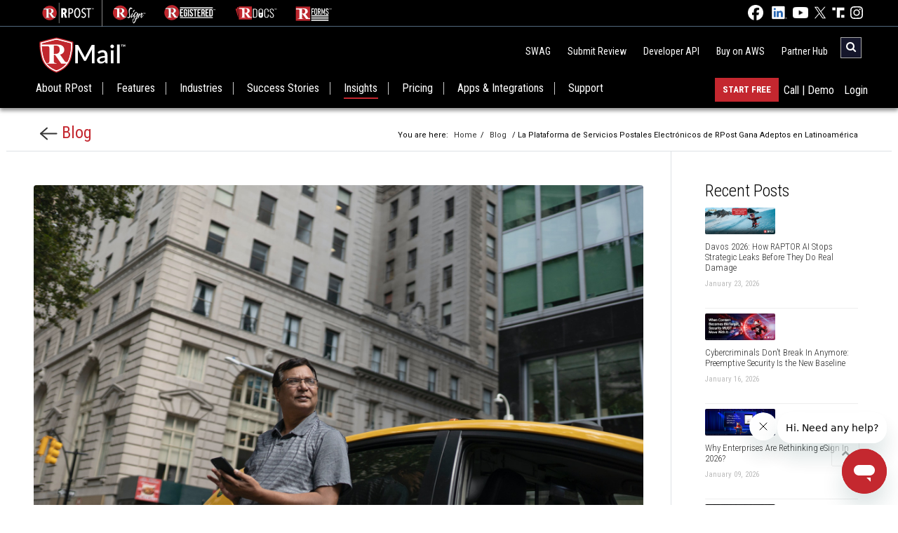

--- FILE ---
content_type: text/html; charset=utf-8
request_url: https://rmail.com/blog/la-plataforma-de-servicios-postales-electronicos-de-rpost-gana-adeptos-en-latinoamerica
body_size: 12247
content:
<!doctype html>
<html lang="en" class="nav-no-js">

<head>
    <!-- Required meta tags -->
    <meta charset="utf-8">
    <meta http-equiv="X-UA-Compatible" content="IE=edge">
    <meta http-equiv="Content-Type" content="text/html; charset=UTF-8">
    <meta name="viewport" content="width=device-width, initial-scale=1, shrink-to-fit=no">
    <meta http-equiv="Cache-control" content="public">
    <meta name="csrf-token" content="XF37PYnXZ8m78KpcAm5rZubceQdS8sWvPmqwQFbW">
	
	
    <script type="application/ld+json">{"@context":"https://schema.org","@type":"BreadcrumbList","itemListElement":[{"@type":"ListItem","position":1,"name":"Home","item":"https://rmail.com"},{"@type":"ListItem","position":2,"name":"Blog","item":"https://rmail.com/blog"},{"@type":"ListItem","position":3,"name":"La Plataforma de Servicios Postales Electrónicos de RPost Gana Adeptos en Latinoamérica","item":"https://rmail.com/blog/la-plataforma-de-servicios-postales-electronicos-de-rpost-gana-adeptos-en-latinoamerica"}]}</script>
    <script type="application/ld+json">{"@context":"https://schema.org","@type":"BlogPosting","headline":"La Plataforma de Servicios Postales Electrónicos de RPost Gana Adeptos en Latinoamérica","author":{"@type":"Person","name":"Zafar Khan","url":"https://rmail.com/blog"},"image":"https://admin.registeredemail.com/uploads/2020/12/la-plataforma-de-servicios-postales-electronicos-de-rpost-gana-adeptos-en-latinoamerica.jpg","articleBody":"Post ha establecido el estándar para evidencia digital, privacidad y firma electrónica globalmente. En Colombia, el servicio postal 4-72 y la Autoridad Certificadora de Firma Digital, Certicamara","datePublished":"2026-01-24T06:46:25+00:00","dateModified":"2020-12-11T12:58:56+00:00","mainEntityOfPage":{"@type":"WebPage","@id":"https://rpost.com/blog/la-plataforma-de-servicios-postales-electronicos-de-rpost-gana-adeptos-en-latinoamerica/"},"publisher":{"@type":"Organization","name":"RPost","logo":{"@type":"ImageObject","url":"https://rmail.com/images/logos/RMail_logo_tm.svg"}}}</script>
	
	

            <!-- SEO Starts -->
                <meta name='robots' content="noindex, follow" />
                <title>La Plataforma de Servicios Postales Electrónicos de RPost Gana Adeptos en Latinoamérica</title>
        <meta name="description" content="Post ha establecido el estándar para evidencia digital, privacidad y firma electrónica globalmente. En Colombia, el servicio postal 4-72 y la Autoridad Certificadora de Firma Digital, Certicamara" />
        <link rel="canonical" href="https://rpost.com/blog/la-plataforma-de-servicios-postales-electronicos-de-rpost-gana-adeptos-en-latinoamerica" />
        <link rel="alternate" hreflang="en" href="https://rmail.com/blog/la-plataforma-de-servicios-postales-electronicos-de-rpost-gana-adeptos-en-latinoamerica" />
        <meta property="og:locale" content="en_US" />
        <meta property="og:title" content="La Plataforma de Servicios Postales Electrónicos de RPost Gana Adeptos en Latinoamérica" />
        <meta property="og:description" content="Post ha establecido el estándar para evidencia digital, privacidad y firma electrónica globalmente. En Colombia, el servicio postal 4-72 y la Autoridad Certificadora de Firma Digital, Certicamara" />
        <meta property="og:url" content="https://rpost.com/blog/la-plataforma-de-servicios-postales-electronicos-de-rpost-gana-adeptos-en-latinoamerica" />
        <meta property="og:site_name" content="RMail" />
        <meta property="og:image" content="https://admin.registeredemail.com/uploads/2020/12/la-plataforma-de-servicios-postales-electronicos-de-rpost-gana-adeptos-en-latinoamerica.jpg" />
        <meta name="twitter:card" content="summary_large_image" />
        <meta name="twitter:title" content="La Plataforma de Servicios Postales Electrónicos de RPost Gana Adeptos en Latinoamérica" />
        <meta name="twitter:description" content="Post ha establecido el estándar para evidencia digital, privacidad y firma electrónica globalmente. En Colombia, el servicio postal 4-72 y la Autoridad Certificadora de Firma Digital, Certicamara" />
        <meta name="twitter:image" content="https://admin.registeredemail.com/uploads/2020/12/la-plataforma-de-servicios-postales-electronicos-de-rpost-gana-adeptos-en-latinoamerica.jpg" />
        <!-- SEO Ends -->
    
    <!-- Favicon -->
    <link rel="shortcut icon" href="https://rmail.com/favicon.png" type="image/png">

    <!-- Bootstrap CSS -->
    <link rel="preconnect" href="https://fonts.googleapis.com">
    <link rel="preconnect" href="https://fonts.gstatic.com" crossorigin>
    <link
        href="https://fonts.googleapis.com/css2?family=Roboto+Condensed:ital,wght@0,300;0,400;0,700;1,300;1,400;1,700&display=swap"
        rel="stylesheet">
    <link rel="preconnect" href="https://fonts.googleapis.com">
    <link rel="preconnect" href="https://fonts.gstatic.com" crossorigin>
    <link href="https://fonts.googleapis.com/css2?family=Caveat&display=swap" rel="stylesheet">
    <link rel="preconnect" href="https://fonts.googleapis.com">
    <link rel="preconnect" href="https://fonts.gstatic.com" crossorigin>
    <link
        href="https://fonts.googleapis.com/css2?family=Roboto:ital,wght@0,100;0,300;0,400;0,500;0,700;0,900;1,100;1,300;1,400;1,500;1,700;1,900&display=swap"
        rel="stylesheet">

    <link rel="stylesheet" href="https://cdn.jsdelivr.net/npm/bootstrap@4.6.0/dist/css/bootstrap.min.css"
        integrity="sha384-B0vP5xmATw1+K9KRQjQERJvTumQW0nPEzvF6L/Z6nronJ3oUOFUFpCjEUQouq2+l" crossorigin="anonymous">
    <!-- <link rel="stylesheet" href="css/bootstrap.css"> -->

    <link href="https://maxcdn.bootstrapcdn.com/font-awesome/4.6.3/css/font-awesome.min.css" rel="stylesheet" />

    <link rel="stylesheet" href="https://cdn.jsdelivr.net/npm/bootstrap-ie11@5/css/bootstrap-ie11.min.css"
        media="all and (-ms-high-contrast: active), (-ms-high-contrast: none)">


    <link rel="stylesheet" href="https://rmail.com/css/custom.css?1.17">
    <link rel="stylesheet" href="https://rmail.com/newHomecss/nav-layout.css?1.16">
   
    <link rel="stylesheet" href="https://rmail.com/css/ie.css">
    <link rel="stylesheet" href="https://rmail.com/newHomecss/rpost_responsive.css?1.16">


    <link rel="stylesheet" href="https://rmail.com/newHomecss/banner.css?1.16">
    <link rel="stylesheet" href="https://rmail.com/newHomecss/footer.css?1.16">
    <link rel="stylesheet" href="https://rmail.com/css/header.css">
        <link rel="stylesheet" href="https://rmail.com/css/blog.css">


    
    
    

    
    

    
    
        <script src="https://rmail.com/js/rem.min.js"></script>

    <!-- Google Analytics Start -->
    <!-- Google Tag Manager -->
    <script>
        (function(w, d, s, l, i) {
            w[l] = w[l] || [];
            w[l].push({
                'gtm.start': new Date().getTime(),
                event: 'gtm.js'
            });
            var f = d.getElementsByTagName(s)[0],
                j = d.createElement(s),
                dl = l != 'dataLayer' ? '&l=' + l : '';
            j.async = true;
            j.src =
                'https://www.googletagmanager.com/gtm.js?id=' + i + dl;
            f.parentNode.insertBefore(j, f);
        })(window, document, 'script', 'dataLayer', 'GTM-NXPLHGWV');
    </script>
    <!-- End Google Tag Manager -->
    <!-- Google Analytics Stop -->
</head>

<body>
	<!-- Google Tag Manager (noscript) -->
    <noscript><iframe src="https://www.googletagmanager.com/ns.html?id=GTM-NXPLHGWV" height="0" width="0"
            style="display:none;visibility:hidden"></iframe></noscript>
    <!-- End Google Tag Manager (noscript) -->
	
    <!-- Header - Start -->
    <header class="header" id="header">

    <div class="header_top_strip ext-top-strip" id="header_top_strip"
        >
        <div class="container-fluid px-lg-5">
            <div class="row">
                <div class="col-md-8">
                    <div class="social_media_icons">

                        <span class="ext-socialMedia-icon"
                            ></span>
                        <ul class="pl-2 pb-1">
                            <li class="pr-2">
                                <a href="https://rpost.com/" target="_blank">
                                    <img src="https://rmail.com/images/logos/product_logos_white/RPost_White_R.svg"
                                         class="img-fluid ext-product-rpost" alt="RPost Logo">
                                </a>


                            </li>


                            <li class="px-2">
                                <a href="https://rsign.com/" target="_blank">
                                    <img src="https://rmail.com/images/logos/product_logos_white/RSign_logo_tm_white.svg"
                                         class="img-fluid ext-rsign-product" alt="RSign Logo">
                                </a>
                            </li>
                            <li class="px-2">
                                <a href="https://registeredemail.com/" target="_blank">
                                    <img src="https://rmail.com/images/logos/product_logos_white/RegisteredEmail_Logo_tm_white.svg"
                                     class="img-fluid ext-registered-logo"
                                        alt="Registered Email Logo">
                                </a>
                            </li>

                            <li class="px-2">
                                <a href="https://rpostdocs.io/" target="_blank">
                                    <img src="https://rmail.com/images/logos/product_logos_white/RDocs_Logo_tm_white.svg"
                                         class="img-fluid ext-rdocs-product" alt="RDocs Logo">
                                </a>
                            </li>
                            <li class="px-2">
                                <a href="https://rforms.com" target="_blank">
                                    <img src="https://rmail.com/images/logos/product_logos_white/RForms_Logo_tm_white.svg"
                                         class="img-fluid ext-rforms-product" alt="RForms Logo">
                                </a>
                            </li>

                        </ul>


                    </div>

                </div>
                
                <div class="col-md-4">
                    <div class="text-md-right social_media_icons">

                        <ul class="pl-0 pt-1">
                            
                            <li class="pr-2">
                                <a href="https://www.facebook.com/RPostInc" target="_blank">
                                    <img
                                        src="https://rmail.com/images/social-icons/Facebook_Logo_Secondary.png" alt="Facebook"
                                        width="22" height="22" />
                                </a>
                            </li>
                            
                            <li class="pr-1">
                                <a href="https://www.linkedin.com/company/rpost" target="_blank">
                                    <img
                                        src="https://rmail.com/images/social-icons/linkedin_icon_white.svg" alt="LinkedIn"
                                        width="22" height="22">
                                </a>
                            </li>
                            
                            <li class="pr-1">
                                <a href="https://www.youtube.com/@RPostRegisteredEmail/" target="_blank">
                                    <img
                                        src="https://rmail.com/images/social-icons/yt_icon_mono_dark.png" alt="YouTube"
                                        width="22" height="22" />
                                </a>
                            </li>
                            
                            <li class="pr-1">
                                <a href="https://twitter.com/rpost" target="_blank">
                                    <img src="https://rmail.com/images/social-icons/x_icon_white.svg" alt="X"
                                        width="18" height="18"></a>
                            </li>
                            
                            <li class="pr-1">
                                <a href="https://truthsocial.com/@RPostOfficial" target="_blank">
                                    <img src="https://rmail.com/images/social-icons/ts_icon.svg" alt="TruthSocial"
                                        width="18" height="18"></a>
                            </li>
                            
                            <li>
                                <a href="https://www.instagram.com/rpostofficial/" target="_blank">
                                    <img src="https://rmail.com/images/social-icons/instagram_icon.svg" alt="Instagram"
                                        width="18" height="18"></a>
                            </li>
                        </ul>
                    </div>
                </div>
            </div>

        </div>
    </div>

    <div class="ext-containerHeader-top">
        <div class="container-fluid px-4_5">
            <div class="header-top" id="header_top">
                <div class="header-top-left">
                    
                    <a href="https://rmail.com" id="top_log01"> <img
                            src="https://rmail.com/images/logos/product_logos_white/RMail_logo_tm_white.svg"
                            alt="RMail Logo" width="133" height="60" /></a>

                </div>
                <div class="header-top-right">

                    <div class="float-right">
                        <div class="custum-top-links">
                            <a href="https://raptorswag.rpost.com/" target="_blank" class="custum-top-links_hide_mobile">SWAG</a>
                            <a href="https://rmail.com/review-sites" class="custum-top-links_hide_mobile">Submit Review</a>
                            <a href="https://rpost.com/api-as-a-product" target="_blank" class="custum-top-links_hide_mobile">Developer API</a>
                            <a target="_blank" href="https://rpost.com/contact/shop-aws-marketplace"
                                class="custum-top-links_hide_mobile">Buy on AWS</a>
							
                            
                            <a href="https://rmail.com/partners-signup" class="custum-top-links_hide_mobile mr-5">Partner
                                Hub</a>
                            

                            <div class="">
                                <form class="searchbox ext-Searchbox" action="https://rmail.com/search" method="get">
                                    <input type="search" placeholder="Search......" name="keyword"
                                        class="searchbox-input" onkeyup="buttonUp();" required>
                                    <input type="submit" class="searchbox-submit" value="GO">
                                    <span class="searchbox-icon"><i class="fa fa-search"
                                            aria-hidden="true"></i></span>
                                </form>
                            </div>
                        </div>
                    </div>
                    <div><a href="#" class="nav-button mobile_menu ext-menu-respBtn">Menu</a></div>
                </div>

            </div>

            <div class="header-main" id="header-main">
                <nav class="nav" id="main_nav">
                    <ul>
                        <li class="logo_inactive mb-0" id="logo1">
                            <div class="logo_img ml-n3">
                                <a href="https://rmail.com" rel="home">
                                    <img src="https://rmail.com/images/logos/product_logos_white/RMail_logo_tm_white.svg"
                                        alt="Registered Email" width="80" height="35"
                                        class="logo_img_height">
                                </a>
                            </div>
                        </li>

                        <!-- Home -->
                        <li class="">
                            <a href="https://rmail.com/about-us" class="border-right-1 ">About RPost</a><span
                                class="border_spacer"></span>
                        </li>

                        
                        <li class="nav-submenu hide_icon "
                            class="mb-0">
                            <a href="https://rmail.com/product/rmail/email-encryption"
                                class="border-right-1 mobile_link_active">Features</a>
                            <span class="mobile_link_inactive">
                                <a href="https://rmail.com/product/rmail/email-encryption" class="border-right-1">Features</a>
                            </span>

                            <span class="border_spacer"></span>
                            <ul>
                                <li class="mb-0">
                                    <a href="https://rmail.com/product/rmail/email-encryption"
                                        class="border-right-1 mobile_link_active">Features</a>
                                </li>
                                <li class="mb-0"><a href="https://rmail.com/features/email-privacy-and-compliance">Email Privacy & Compliance</a></li>
                                <li class="mb-0"><a href="https://rmail.com/features/data-loss-prevention">Human Error Prevention & DLP</a></li>
                                <li class="mb-0"><a href="https://rmail.com/features/pre-crime">Targeted Attack Pre-emption</a></li>
                                <li class="mb-0"><a href="https://rmail.com/features/certified-proof-of-content-delivered">Certified Proof of Content Delivered</a></li>
                                <li class="mb-0"><a href="https://rmail.com/features/security-stack">Outbound AI Security Stack</a></li>
                                
                            </ul>
                        </li>                        

                        <!-- Industries -->
                        <li class=" " class="mb-0">
                            <a href="https://rmail.com/industries" class="border-right-1">Industries</a>
                            <span class="border_spacer"></span>
                        </li>

                        

                        <!-- Success Stories -->
                        <li class="nav-submenu hide_icon "
                            class="mb-0">
                            <a href="https://rmail.com/customer-success"
                                class="border-right-1 mobile_link_active">Success
                                Stories</a>
                            <span class="mobile_link_inactive">
                                <a href="https://rmail.com/customer-success" class="border-right-1">Success Stories</a>
                            </span>

                            <span class="border_spacer"></span>
                            <ul>
                                <li class="mb-0">
                                    <a href="https://rmail.com/customer-success"
                                        class="border-right-1 mobile_link_active">Success Stories</a>
                                </li>
                                <li class="mb-0"><a href="https://rmail.com/customers">Customers</a></li>
                                <li class="mb-0"><a href="https://rmail.com/platforms">Platforms</a></li>
                                <li class="mb-0"><a href="https://rmail.com/industry-groups">Industry Groups</a></li>
                                <li class="nav-submenu nav-right mb-0"><a href="#">Customer Videos</a>
                                    <ul>
                                        <li class="mb-0"><a href="https://rmail.com/industry-video-playlist">Industry
                                                Video Playlist</a></li>
                                        <li class="mb-0"><a href="https://rmail.com/product-video-playlist">Product
                                                Video Playlist</a></li>
                                    </ul>
                                </li>
                            </ul>
                        </li>

                        <!-- Insights -->
                        <li class="nav-submenu hide_icon active" class="mb-0">
                            <a href="#" class="border-right-1">Insights</a>
                            <span class="border_spacer"></span>
                            <ul>
                                <li class="mb-0"><a href="https://rmail.com/blog">Blog</a></li>
                                <li class="mb-0"><a href="https://rmail.com/news">News</a></li>
                                <li class="mb-0"><a href="https://rmail.com/resources/analyst-accolades">Analyst Accolades</a></li>
                                <li class="mb-0"><a href="https://rmail.com/webinars">Webinars</a></li>
                                <li class="nav-submenu nav-right mb-0"><a href="#">Conferences</a>
                                    <ul>
                                    <li class="mb-0"><a href="https://rpost.com/conferences/iltacon-2025" target="_blank">ILTACON 2025</a></li>
									<li class="mb-0"><a href="https://rpost.com/conferences/gartner-srm">Gartner SRM</a></li>
                                    <li class="mb-0"><a href="https://rpost.com/conferences/info-tech-live-2025">INFO-TECH Live 2025</a></li>
                                    <li class="mb-0"><a href="https://rpost.com/conferences/gartner-cio">Gartner CIO</a></li>
                                    <li class="mb-0"><a
                                            href="https://rpost.com/webinars/investor-trends-cybersecurity-meets-ai">FinTech2024
                                            - New Orleans</a></li>
                                        <li class="mb-0"><a
                                            href="https://rpost.com/optimize2023">Optimize!2023</a>
                                    </li>
                                        <li class="mb-0"><a
                                            href="https://rpost.com/optimize2022">Optimize!2022</a>
                                    </li>
                                        <li class="mb-0"><a
                                            href="https://rmail.com/conferences/optimise2021-europe">Optimise!2021 – Europe</a>
                                    </li>
                                        <li class="mb-0"><a
                                                href="https://rmail.com/conferences/optimize2021">Optimize!2021 –
                                                Global</a></li>
                                        <li class="mb-0"><a href="https://rmail.com/conferences/optimize2020">Optimize!2020 –
                                                Global</a></li>
                                        <li class="mb-0"><a href="https://rmail.com/conferences/optimize-fintech">Optimize!2020 –
                                                FinTech</a></li>
                                        <li class="mb-0"><a
                                                href="https://rmail.com/conferences/optimize-selfstorage/esign-experience-national-storage-associates">Optimize!2020 &#8211;
                                                Self
                                                Storage</a></li>
                                        <li class="mb-0"><a
                                                href="https://rmail.com/conferences/optimize-insurance/highlights-esign-esecurity-insurance-tools-and-tips">Optimize!2020 –
                                                InsurTech</a>
                                        </li>
                                        <li class="mb-0"><a
                                                href="https://rmail.com/conferences/optimize-legaltech/legal-communications-in-remote-world">Optimize!2020 &#8211;
                                                LegalTech</a></li>

                                       

                                    </ul>
                                </li>
                                <li class="nav-submenu nav-right mb-0"><a href="#">Glossary</a>
                                    <ul>
                                        <li class="mb-0"><a href="https://rmail.com/glossary">Email Security</a>
                                        </li>
                                        <li class="mb-0"><a href="https://rsign.com/glossary" target="_blank">
                                                eSignatures</a></li>
                                        <li class="mb-0"><a href="https://rpostdocs.io/glossary" target="_blank">Document Security</a></li>

                                    </ul>
                                </li>
                                <li class="nav-submenu nav-right mb-0"><a href="#">Learn</a>
                                    <ul>
                                        <li class="mb-0"><a href="https://rmail.com/learn">Learn Email Security</a>
                                        </li>
                                        <li class="mb-0"><a href="https://rsign.com/learn" target="_blank">
                                            Learn eSignatures</a></li>

                                    </ul>
                                </li>
                                <li class="nav-submenu nav-right mb-0"><a href="#">Why Go With Us</a>
                                    <ul>
                                        <li class="mb-0"><a href="https://rmail.com/why-go-with-us/our-manifesto">Our
                                                Manifesto</a></li>
                                        <li class="mb-0"><a
                                                href="https://rmail.com/why-go-with-us/rpost-enter-the-era-of-optimizing">Soaring
                                                20’s</a></li>
                                        <li class="mb-0"><a href="https://rmail.com/comparisons">How We Compare</a>
                                        </li>
                                    </ul>
                                </li>
                                
                                <li class="mb-0"><a href="https://rmail.com/legality">Legal Analyses</a></li>
                                <li class="mb-0"><a href="https://rmail.com/videos">Product Videos</a></li>
                                <li class="mb-0"><a href="https://rmail.com/guides">Guides &#038; Opinions</a></li>
                                <li class="mb-0"><a href="https://rmail.com/infographics">Infographics</a></li>
                            </ul>
                        </li>

                        <li class="nav-submenu hide_icon " class="mb-0">
                            <a href="https://shop.rpost.com/products" target="blank" class="border-right-1 mobile_link_active">
                                Pricing
                            </a>
                            <span class="mobile_link_inactive">
                                <a href="https://shop.rpost.com/products" target="blank" class="border-right-1">Pricing</a>
                            </span>
                            <span class="border_spacer"></span>
                            <ul>
                                <li class="mb-0"><a href="https://shop.rpost.com/products#rmail" target="blank">RMail</a></li>
                                <li class="mb-0"><a href="https://shop.rpost.com/products#rsign" target="blank">RSign</a></li>
                                <li class="mb-0"><a href="https://shop.rpost.com/products#rdocs" target="blank">RDocs</a></li>
                            </ul>
                        </li>
                        <!-- Apps -->
                        <li class="" class="mb-0">
                            <a href="https://rmail.com/apps" class="border-right-1">Apps & Integrations</a>
                            <span class="border_spacer"></span>
                        </li>

                        <!-- Support Menu -->
                        <li class="nav-submenu hide_icon " class="mb-0">
                            <a href="https://rmail.com/support" class="border-right-1 mobile_link_active">Support</a>
                            <span class="mobile_link_inactive">
                                <a href="https://rmail.com/support" class="border-right-null">Support</a>
                            </span>
                            <span class="border_spacer"></span>
                            <ul>
                                <li class="mb-0"><a href="https://help.rpost.com/hc/en-us" target="_blank">User
                                        Support</a></li>
                                <li class="nav-submenu nav-right mb-0"><a href="#">Training Videos</a>
                                    <ul>
                                        <li class="mb-0"><a href="https://rmail.com/rmail-training-videos-list">RMail
                                                Training Video
                                                List</a></li>
                                        <li class="mb-0"><a href="https://rmail.com/rsign-training-videos-list">RSign
                                                Training Video
                                                List</a></li>
                                    </ul>
                                </li>
                                <li class="mb-0"><a href="https://rpost.com/rpost-sales-resources" target="_blank">Sales Resources</a></li>
                                <li class="mb-0"><a href="https://rpost.com/api-as-a-product" target="_blank">Developer API</a></li>
                                <li class="mb-0"><a href="https://rmail.com/we-try-harder">We Try Harder</a></li>
                                <li class="mb-0"><a href="https://rmail.com/review-sites">Submit Your Review</a></li>
                                <li class="mb-0"><a href="https://rmail.com/partners">Partners</a></li>
                                <!-- <li class="mb-0"><a href="https://rmail.com/integrations">Integrations</a></li> -->
                                <li class="mb-0"><a href="https://rmail.com/dev-access">Developer Access</a></li>
                                <li class="mb-0"><a href="https://portal.rpost.com/">Admin Access</a></li>
                                <li class="mb-0"><a target="_blank" href="https://rpost.com/legal-notices/terms-and-conditions">Service Terms</a></li>
							    <li class="mb-0"><a target="_blank" href="https://rpost.com/legal-notices/logo-style-guide-and-files">Logo Style Guide</a></li>
                                <li class="mb-0"><a href="https://rmail.com/contact/questions">Contact Us</a></li>

                            </ul>
                        </li>

                        <!-- Right Side Menu -->
                        <li class="li_menu_right">
                            <a href="https://rmail.com/login" class="border-right-null"><span>Login</span></a>
                            <span class="border_spacer"></span>
                        </li>
                        <li class="li_menu_right">
                            <a href="https://rmail.com/contact/questions" class="border-right-null"
                                target="_blank"><span>Call | Demo</span></a>
                            <span class="border_spacer"></span>
                        </li>
                        <li class="li_menu_right">
                            <a href="" id="hStartFree" target="_blank"
                                class="custom_rpost_dark_btn text-uppercase start-free-flicker">
                                Start Free
                            </a>
                        </li>
                    </ul>
                </nav>

                <a href="#" class="nav-close">Close Menu</a>
            </div>
        </div>
    </div>
    
    
    <link rel="stylesheet" href="https://rmail.com/css/header.css">
</header>
    <!-- Header - Stop -->

    <!-- Page Content - Start -->
        <!--blog content start-->
    <div class="container-fluid px-4 top_space">

        <div class="row mt-5 border-bottom pt-0 align-items-center">
            <div class="col-md-3 pl-5">
                <p class="backtoblog mb-2">
                    <a href="https://rmail.com/blog">
                        <img src="https://rmail.com/images/back-arrow_black.png" alt="Back to Blog" width="25" height="19">
                        Blog
                    </a>
                </p>

            </div>
            <div class="col-md-9 text-md-right pr-5">
                <div class="breadcrumbs custom-home-blog">
                    You are here: <a href="https://rmail.com">Home</a>/ <a href="https://rmail.com/blog">Blog</a>
                    / La Plataforma de Servicios Postales Electrónicos de RPost Gana Adeptos en Latinoamérica
                </div>
            </div>
        </div>

        <div class="row">
            <div class="col-md-9">
                <div class="blog_details_content mt-5 mb-5 px-4">

                    <!-- Blog Image -->
                    <img class="rounded rounded-uploads" src="https://admin.registeredemail.com/uploads/2020/12/la-plataforma-de-servicios-postales-electronicos-de-rpost-gana-adeptos-en-latinoamerica.jpg"
                        alt="La Plataforma de Servicios Postales Electrónicos de RPost Gana Adeptos en Latinoamérica" />

                    <!-- Blog Title -->
                    <h1 class="mb-1 font-weight-light">
                        <a>
                            La Plataforma de Servicios Postales Electrónicos de RPost Gana Adeptos en Latinoamérica
                        </a>
                    </h1>

                    <!-- Blog Header -->
                                        <div class="blog_header_info mb-4">
                                                    <span class="blog_date">June 22, 2011</span>
                        
                        <span class="blog_spacer">/</span>
                        <span class="blog_category">in <a href="/blog" rel="category">Blog</a>, <a href="/category/general" rel="category">General</a></span>
                        <span class="blog_spacer">/</span>
                        <span class="blog_author">by Zafar Khan, RPost CEO
                        </span>
                    </div>

                    <!-- Blog Content -->
                    <div id="blog-content">
                                                <p>RPost ha establecido el estándar para evidencia digital, privacidad y firma electrónica globalmente. En Colombia, el servicio postal <a href="http://www.4-72.com.co/" target="_blank" rel="nofollow noopener noreferrer">4-72</a> y la Autoridad Certificadora de Firma Digital, <a href="http://www.certicamara.com/" target="_blank" rel="nofollow noopener noreferrer">Certicamara</a>, entidad organizada por las Cámaras de Comercio de Colombia, se unieron con RPost en 2009 para lanzar el servicio de Correo Electrónico Certificado en el ámbito local bajo la marca CertiM@il, con la misma validez legal del correo certificado tradicional en formato papel.</p>
<p><!--more--></p>
<p>“Hemos iniciado la comercialización de este nuevo producto, el cual ya sido aceptado por entidades públicas, que son generalmente muy reticentes al cambio. Hemos firmado contratos por hasta $2M USD, y esto es sólo el comienzo. Sabemos que este es el futuro,” señala el Presidente de 4-72, Juan Ernesto Vargas Uribe, en un reciente artículo de <a href="http://postandparcel.info/40036/in-depth/colombia%E2%80%99s-post-reborn/" target="_blank" rel="nofollow noopener noreferrer">Post and Parcel </a>sobre los servicios de RPost en Colombia.</p>
<p>RPost ha invertido fuertemente en adaptar los servicios RPost a los requerimientos legales de Colombia y otros países de Latinoamérica, como también en ofrecer todas las interfaces del servicio en idioma español, lo que ha generado el interés de otros operadores postales en el continente para introducir la versión en Español del servicio RPost en sus respectivos mercados.</p>

                    </div>

                    <!-- Tags -->
                    <div class="blog-tags mb-5 mt-3">
                        <strong>Tags: </strong>
                                                    <a href="/tag/certified-email-service" rel="tag">Certified Email service</a>, <a href="/tag/electronic-postal-services" rel="tag">Electronic Postal Services</a>, <a href="/tag/electronic-signatures" rel="tag">Electronic Signatures</a>                                            </div>

                    <!-- You might also like -->
                    <div>
                        <h5 class="related_title">You might also like</h5>
                    </div>
                    <div class="mt-4">
                        <div class="row no-gutters">
                                                            <div class="col-md-6">
                                    <div class="p-2 border mr-md-1 mb-1">
                                        <div class="blog_list">
                                            <a href="https://rmail.com/blog/rpost-2019-year-in-review">
                                                <span class="blog_list_img"
                                                    style="background: url('https://admin.registeredemail.com/uploads/2020/08/year-in-review-825x510-1.jpeg') no-repeat center rgb(255, 255, 255); background-size: contain;">
                                                </span>
                                                <p class="blog_list_content mb-0 pt-2">
                                                    <strong>
                                                        RPost Year-in-Review and What to Expect in 2020
                                                    </strong>
                                                </p>
                                            </a>
                                        </div>
                                    </div>
                                </div>
                                                            <div class="col-md-6">
                                    <div class="p-2 border mr-md-1 mb-1">
                                        <div class="blog_list">
                                            <a href="https://rmail.com/blog/modernize-notice-provisions-contracts-esignatures-email-legal-notices">
                                                <span class="blog_list_img"
                                                    style="background: url('https://admin.registeredemail.com/uploads/2020/10/modernize-notice-provisions-contracts-esignatures-email-legal-notices.jpg') no-repeat center rgb(255, 255, 255); background-size: contain;">
                                                </span>
                                                <p class="blog_list_content mb-0 pt-2">
                                                    <strong>
                                                        Modernize Notice Provisions of Contracts for eSignatures and Email Legal Notices
                                                    </strong>
                                                </p>
                                            </a>
                                        </div>
                                    </div>
                                </div>
                                                            <div class="col-md-6">
                                    <div class="p-2 border mr-md-1 mb-1">
                                        <div class="blog_list">
                                            <a href="https://rmail.com/blog/use-of-email-to-satisfy-mail-delivery-requirements-of-sec-disclosure-rules">
                                                <span class="blog_list_img"
                                                    style="background: url('https://admin.registeredemail.com/uploads/2020/10/use-of-email-to-satisfy-mail-delivery-requirements-of-sec-disclosure-rules.jpg') no-repeat center rgb(255, 255, 255); background-size: contain;">
                                                </span>
                                                <p class="blog_list_content mb-0 pt-2">
                                                    <strong>
                                                        Use of Email to Satisfy Mail Delivery Requirements of SEC Disclosure Rules
                                                    </strong>
                                                </p>
                                            </a>
                                        </div>
                                    </div>
                                </div>
                                                            <div class="col-md-6">
                                    <div class="p-2 border mr-md-1 mb-1">
                                        <div class="blog_list">
                                            <a href="https://rmail.com/blog/rsign-app-for-document-output-management-systems">
                                                <span class="blog_list_img"
                                                    style="background: url('https://admin.registeredemail.com/uploads/2020/10/rsign-app-for-document-output-management-systems.jpg') no-repeat center rgb(255, 255, 255); background-size: contain;">
                                                </span>
                                                <p class="blog_list_content mb-0 pt-2">
                                                    <strong>
                                                        RSign App for Document Output Management Systems
                                                    </strong>
                                                </p>
                                            </a>
                                        </div>
                                    </div>
                                </div>
                                                            <div class="col-md-6">
                                    <div class="p-2 border mr-md-1 mb-1">
                                        <div class="blog_list">
                                            <a href="https://rmail.com/blog/encrypt-emails-containing-sensitive-financial-information">
                                                <span class="blog_list_img"
                                                    style="background: url('https://admin.registeredemail.com/uploads/2021/04/the-two-certainties-in-life-rmail-and-rsign.jpg') no-repeat center rgb(255, 255, 255); background-size: contain;">
                                                </span>
                                                <p class="blog_list_content mb-0 pt-2">
                                                    <strong>
                                                        Encrypt Emails Containing Sensitive Financial Information
                                                    </strong>
                                                </p>
                                            </a>
                                        </div>
                                    </div>
                                </div>
                                                            <div class="col-md-6">
                                    <div class="p-2 border mr-md-1 mb-1">
                                        <div class="blog_list">
                                            <a href="https://rmail.com/blog/physician-groups-turn-rpost-hipaa-compliance-electronic-signatures-registered-email-delivery-proof">
                                                <span class="blog_list_img"
                                                    style="background: url('https://admin.registeredemail.com/uploads/2020/12/physician-groups-turn-rpost-hipaa-compliance-electronic-signatures-registered-email-delivery-proof.png') no-repeat center rgb(255, 255, 255); background-size: contain;">
                                                </span>
                                                <p class="blog_list_content mb-0 pt-2">
                                                    <strong>
                                                        Physician Groups Turn to RPost for HIPAA Compliance, Electronic Signatures, and Registered Email Delivery Proof
                                                    </strong>
                                                </p>
                                            </a>
                                        </div>
                                    </div>
                                </div>
                                                    </div>
                    </div>

                    <!-- Previous & Next Posts -->
                    <div class="pt-5 pb-5">
                                                    <div class="blog-next">
                                <span>»</span>
                                <a href="https://rmail.com/blog/rposts-desktop-software-upgrade-microsoft-outlook-brings-comprehensive-business-messaging-extension-includes-new-intuitive-tools-third-party-developers">
                                    RPost’s Desktop Software Upgrade for Microsoft Outlook Brings a Comprehensive Business Messaging Extension that Includes New and Intuitive Tools for Third-Party Developers
                                </a>
                            </div>
                                                                            <div class="blog-previous">
                                <span>«</span>
                                <a href="https://rmail.com/blog/davos-2026-how-raptor-ai-stops-strategic-leaks-before-they-do-real-damage" rel="next">
                                    Davos 2026: How RAPTOR AI Stops Strategic Leaks Before They Do Real Damage
                                </a>
                            </div>
                                            </div>

                </div>
            </div>

            <!-- Recent Blog Posts -->
            <div class="col-md-3 recent_post_border_left px-5">
                <div class="recent_posts mt-4 pt-3">
                    <h3>Recent Posts</h3>

                    <div class="rp_block">
                        <ul>
                                                            <li>
                                    <a class="rpwe-img" href="https://rmail.com/blog/davos-2026-how-raptor-ai-stops-strategic-leaks-before-they-do-real-damage">
                                        <img src="https://admin.registeredemail.com/uploads/blogs/davos-2026-how-raptor-ai-stops-strategic-leaks.jpg"
                                            alt="Davos 2026 discussing how RAPTOR AI stops strategic leaks before real damage occurs" class="recent_news_img">
                                    </a>
                                    <h3>
                                        <a href="https://rmail.com/blog/davos-2026-how-raptor-ai-stops-strategic-leaks-before-they-do-real-damage">
                                            Davos 2026: How RAPTOR AI Stops Strategic Leaks Before They Do Real Damage
                                        </a>
                                    </h3>
                                    <p>January 23, 2026</p>
                                </li>
                                                            <li>
                                    <a class="rpwe-img" href="https://rmail.com/blog/cybercriminals-dont-break-in-anymore-preemptive-security-is-the-new-baseline">
                                        <img src="https://admin.registeredemail.com/uploads/blogs/when-content-becomes-the-target-security-has-to-move-with It.jpg"
                                            alt="When Content Becomes the Target Security, Has To Move With It" class="recent_news_img">
                                    </a>
                                    <h3>
                                        <a href="https://rmail.com/blog/cybercriminals-dont-break-in-anymore-preemptive-security-is-the-new-baseline">
                                            Cybercriminals Don’t Break In Anymore: Preemptive Security Is the New Baseline
                                        </a>
                                    </h3>
                                    <p>January 16, 2026</p>
                                </li>
                                                            <li>
                                    <a class="rpwe-img" href="https://rmail.com/blog/why-enterprises-are-rethinking-esign-in-2026">
                                        <img src="https://admin.registeredemail.com/uploads/blogs/gartner-2026-enterprise-esign.jpg"
                                            alt="Enterprise leaders discussing the shift in eSignature strategy from Gartner insights to 2026" class="recent_news_img">
                                    </a>
                                    <h3>
                                        <a href="https://rmail.com/blog/why-enterprises-are-rethinking-esign-in-2026">
                                            Why Enterprises Are Rethinking eSign In 2026?
                                        </a>
                                    </h3>
                                    <p>January 09, 2026</p>
                                </li>
                                                            <li>
                                    <a class="rpwe-img" href="https://rmail.com/blog/the-pace-of-ai-change-is-the-real-disruption-more-than-ai-itself">
                                        <img src="https://admin.registeredemail.com/uploads/blogs/pace-of-ai-change-is-the-real-disruption.jpg"
                                            alt="The *Pace* of AI Change Is the Real Disruption (More than AI Itself)" class="recent_news_img">
                                    </a>
                                    <h3>
                                        <a href="https://rmail.com/blog/the-pace-of-ai-change-is-the-real-disruption-more-than-ai-itself">
                                            The *Pace* of AI Change Is the Real Disruption (More than AI Itself)
                                        </a>
                                    </h3>
                                    <p>January 05, 2026</p>
                                </li>
                                                            <li>
                                    <a class="rpwe-img" href="https://rmail.com/blog/should-ai-security-protect-network-or-content">
                                        <img src="https://admin.registeredemail.com/uploads/blogs/should-ai-security-protect-network-or-content.jpg"
                                            alt="Should AI Security Protect the Network or the Content Itself" class="recent_news_img">
                                    </a>
                                    <h3>
                                        <a href="https://rmail.com/blog/should-ai-security-protect-network-or-content">
                                            Should AI Security Protect the Network or the Content Itself?
                                        </a>
                                    </h3>
                                    <p>December 26, 2025</p>
                                </li>
                                                    </ul>
                    </div>

                </div>
            </div>
            <!-- End of Recent Blog Posts -->

        </div>

    </div>

    <div class="clearfix border-top"></div>
    <!-- Page Content - End -->

    <!-- Newsletter - Start -->
    <!--news letter start-->
<div class="news_letter_bg">
<div class="container-fluid px-lg-5 pt-5 custom-bg-newslet ext-bg-newsletter">
    <div class="row">
        <div class="col-md-6">
            <iframe src="https://www2.rpost.com/l/20302/2022-03-22/3vw65rl" width="100%" height="300"
                    type="text/html"
                    frameborder="0" allowtransparency="true" class="b-0 text-white"></iframe>

        </div>
        <div class="col-md-6">
            <div class="text-md-right social_media_icons">
                <h4 class="text-white">Follow</h4>
                <ul class="pl-0">
                    
                    <li class="pr-2">
                        <a href="https://www.facebook.com/RPostInc" target="_blank">
                            <img
                                src="https://rmail.com/images/social-icons/Facebook_Logo_Secondary.png" alt="Facebook"
                                width="22" height="22" />
                        </a>
                    </li>
                    
                    <li class="pr-1">
                        <a href="https://www.linkedin.com/company/rpost" target="_blank">
                            <img
                                src="https://rmail.com/images/social-icons/linkedin_icon_white.svg" alt="LinkedIn"
                                width="22" height="22">
                        </a>
                    </li>
                    
                    <li class="pr-1">
                        <a href="https://www.youtube.com/@RPostRegisteredEmail/" target="_blank">
                            <img
                                src="https://rmail.com/images/social-icons/yt_icon_mono_dark.png" alt="YouTube"
                                width="22" height="22" />
                        </a>
                    </li>
                    
                    <li>
                        <a href="https://twitter.com/rpost" target="_blank">
                            <img src="https://rmail.com/images/social-icons/x_icon_white.svg" alt="X"
                                width="18" height="18"></a>
                    </li>
                </ul>
            </div>
        </div>
    </div>

</div>
</div>

<!--news letter end-->
    <!-- Newsletter - Stop-->

    <!--Footer start-->
    <div class="footer_bg">
<div class="container-fluid footer mb-0 ext-footer-bg">
	<div class="row d-block d-md-flex flex-md-row justify-content-between px-5 ext-border-footer">

		<div class="footer_content mt-3 mb-md-4 custom-footer-about">
			<h4>
				<a href="https://rmail.com/about-us">About Us</a>
			</h4>
			<ul>
				<li><a href="https://rpost.com/about-us/we-are-rpost" target="_blank">We’re RPost</a></li>
				<li><a href="https://rpost.com/about-us/in-a-few-words" target="_blank">In a Few Words</a></li>
				<li><a href="https://rpost.com/about-us/our-tech-platforms" target="_blank">Our Tech Platforms</a></li>
				<li><a href="https://rpost.com/about-us/5-stars-for-you" target="_blank">5-Stars for You</a></li>
				<li><a href="https://rpost.com/about-us/why-go-with-us" target="_blank">Why Go With Us? </a></li>
				<li><a href="https://rpost.com/about-us/partner-centric" target="_blank">Partner Centric </a></li>
				<li><a href="https://rpost.com/about-us/global-standard" target="_blank">Global Standard</a></li>
				<li><a href="https://rpost.com/about-us/leadership-team" target="_blank">Leadership Team</a></li>
				<li><a href="https://investor.rpost.com/hc/en-us" rel="noopener nofollow" target="_blank">Investors</a></li>
				<li><a href="https://rpost.com/legal-notices/terms-and-conditions">Service Terms</a></li>
			</ul>
		</div>
		<div class="footer_content mt-3 mb-md-4">
			<h4>
				<a href="https://rmail.com/product/rmail/email-encryption">Features</a>
			</h4>
			<ul>
				<li><a href="https://rmail.com/features/email-privacy-and-compliance"> Email Privacy & Compliance </a></li>			
				<li><a href="https://rmail.com/features/data-loss-prevention"> Human Error Prevention & DLP </a></li>
				<li><a href="https://rmail.com/features/pre-crime">Targeted Attack Pre-emption</a></li>
				<li><a href="https://rmail.com/features/certified-proof-of-content-delivered"> Certified Proof of Content Delivered </a></li>
				<li><a href="https://rmail.com/features/security-stack">Outbound AI Security Stack</a></li>
			</ul>
		</div>

		
		<div class="footer_content mt-3">
			<h4>Related Websites</h4>
			<ul>
				<li><a href="https://help.rpost.com/hc/en-us" target="_blank" rel="noopener">User Support Center</a></li>
				<li><a href="https://app.rmail.com" target="_blank" rel="noopener">RMail Online Login</a></li>
				<li><a href="https://www.rsign.com" target="_blank" rel="noopener">RSign Product Site</a></li>
				<li><a href="https://app.rsign.com/" target="_blank" rel="noopener">RSign Online Login</a></li>	
				<li><a href="https://registeredemail.com" target="_blank" rel="noopener">Registered Email Site</a></li>
				<li><a class="" href="https://rpostdocs.io/" target="_blank" rel="noopener">RDocs Product Site</a></li>
				<li><a class="" href="https://app.rdocs.io/" target="_blank" rel="noopener">RDocs Online Login</a></li>	
				<li><a href="https://rforms.com" target="_blank" rel="noopener nofollow">RForms Product Site</a></li>
				<li><a href="https://portal.rpost.com" target="_blank" rel="noopener">Customer Admin Login</a></li>
				<li><a href="https://investor.rpost.com/hc/en-us" target="_blank" rel="noopener nofollow">RPost Investors</a></li>
				
			
			</ul>
		</div>
		<div class="footer_content mt-3">
			<h4><a href="https://rmail.com/customer-success">Success Stories</a></h4>
			<ul>
				<li><a href="https://rmail.com/customers">Customers</a></li>
				<li><a href="https://rmail.com/platforms">Platforms</a></li>
				<li><a href="https://rmail.com/industry-groups">Industry Groups</a></li>
			</ul>
			<h4><a href="#">Customer Videos</a></h4>
				<ul>
					<li><a href="https://rmail.com/industry-video-playlist">Industry Video Playlist</a></li>
					<li><a href="https://rmail.com/product-video-playlist">Product Video Playlist</a></li>
				</ul>
		</div>
		<div class="footer_content mt-3">
			<h4>Insights</h4>
			<ul>
				<li><a href="https://rmail.com/blog">Blog</a></li>
				<li><a href="https://rmail.com/news">News</a></li>
				<li><a href="https://rmail.com/resources/analyst-accolades">Analyst Accolades</a></li>
				<li><a href="https://rmail.com/webinars">Webinars</a></li>
				<li>Conferences
					<ul>
						
						<li class="mb-0"><a href="https://rpost.com/conferences/iltacon-2025" target="_blank"><em>ILTACON 2025</em></a></li>
						<li class="mb-0"><a href="https://rpost.com/conferences/gartner-srm" target="_blank"><em>Gartner SRM</em></a></li>
                        <li class="mb-0"><a href="https://rpost.com/conferences/info-tech-live-2025" target="_blank"><em>INFO-TECH Live 2025</em></a></li>
						<li><a href="https://rpost.com/conferences/gartner-cio" target="_blank"><em>Gartner CIO</em></a></li>
						<li><a href="https://rpost.com/optimize2023" target="_blank"> <em>Optimize!2023 </em></a></li>
						<li><a href="https://rpost.com/optimize2022"> <em>Optimize!2022 </em></a></li>
						<li><a href="https://rmail.com/conferences/optimise2021-europe"> <em>Optimise!2021 – Europe </em></a></li>
						<li><a href="https://rmail.com/conferences/optimize2021"> <em>Optimize!2021 – Global </em></a></li>
						<li><a href="https://rmail.com/conferences/optimize2020"> <em>Optimize!2020 – Global </em></a></li>
						<li><a href="https://rmail.com/conferences/optimize-fintech"> <em>Optimize!2020 – FinTech</em> </a></li>
						<li><a href="https://rmail.com/conferences/optimize-selfstorage/esign-experience-national-storage-associates"> <em>Optimize!2020 – Self Storage</em> </a>
						</li>
						<li><a href="https://rmail.com/conferences/optimize-insurance/highlights-esign-esecurity-insurance-tools-and-tips"> <em>Optimize!2020 – Insurance</em> </a>
						</li>
						<li><a href="https://rmail.com/conferences/optimize-legaltech/legal-communications-in-remote-world"> <em>Optimize!2020 - LegalTech</em> </a>
						</li>
						
					</ul>
				</li>
				
				<li>Why Go With Us
					<ul>
						<li><a href="https://rmail.com/why-go-with-us/our-manifesto"><em>Our Manifesto</em></a></li>
						<li><a href="https://rmail.com/comparisons"><em>How We Compare</em></a></li>
					</ul>
				</li>
				
			</ul>
		</div>
		<div class="footer_content mt-3">
			

			<h4>More Insights</h4>
			<ul>
				
				
				<li>Glossary
					<ul class="mb-0">
						<li class="mb-0">
							<a href="https://rmail.com/glossary"><em>Email Security</em></a>
						</li>
						<li class="mb-0">
							<a href="https://rsign.com/glossary" target="_blank"><em>eSignatures</em></a>
						</li>
						<li class="mb-0">
							<a href="https://rpostdocs.io/glossary" target="_blank"><em>Document Security</em></a>
						</li>
					</ul>
				</li>
				<li>Learn
					<ul class="mb-0">
						<li class="mb-0">
							<a href="https://rmail.com/learn"><em>Learn Email Security</em></a>
						<li class="mb-0">
							<a href="https://rsign.com/learn" target="_blank"><em>Learn eSignatures</em></a>
						</li>
					</ul>
				</li>
				<li><a href="https://rmail.com/legality">Legal Analyses </a></li>
				<li><a href="https://rmail.com/videos">Product Videos </a></li>
				<li><a href="https://rmail.com/guides">Guides &amp; Opinions</a></li>
				
				<li><a href="https://rmail.com/infographics">Infographics</a></li>
			</ul>

			<h4 class="mt-3"><a href="https://rmail.com/industries">Industries</a></h4>
			

		</div>
		<div class="footer_content mt-3">
			<h4><a href="https://shop.rpost.com/products" target="blank">Pricing</a></h4>
			<ul>
				            <li class="mb-0"><a href="https://shop.rpost.com/products#rmail" target="blank">RMail</a></li>
                            <li class="mb-0"><a href="https://shop.rpost.com/products#rsign" target="blank">RSign</a></li>
							<li class="mb-0"><a href="https://shop.rpost.com/products#rdocs" target="blank">RDocs</a></li>
			</ul>
			<h4><a href="https://rmail.com/apps"> Apps & Integrations </a></h4>
		</div>
		<div class="footer_content mt-3">
			<h4><a href="https://rmail.com/support"> Support </a></h4>
			<ul>
				<li><a href="https://help.rpost.com/hc/en-us" target="_blank" rel="noopener">User Support</a></li>
				<li><a href="https://rpost.com/rpost-sales-resources" target="_blank" rel="noopener">Sales Resources</a></li>
				<li><a href="https://rmail.com/we-try-harder" target="_blank" rel="noopener">We Try Harder</a></li>
				<li><a href="https://rmail.com/review-sites" rel="noopener">Submit Your Review</a></li>
				<li><a href="https://rmail.com/partners" rel="noopener"> Partners</a></li>
				<!-- <li><a href="https://rmail.com/integrations" target="_blank" rel="noopener">Integrations</a></li> -->
				<li><a href="https://rmail.com/dev-access" rel="noopener"> Developer Access </a></li>
				<li><a href="https://portal.rpost.com" target="_blank" rel="noopener"> Admin Access </a></li>
				<li><a href="https://rmail.com/contact/questions" rel="noopener">Contact Us </a></li>
			</ul>
			<h4><a href="https://rmail.com/sitemap"> Sitemap </a></h4>
			<h4><a href="#">Training Videos</a></h4>
				<ul>
					<li><a href="https://rmail.com/rmail-training-videos-list">RMail Training Video list</a></li>
					<li><a href="https://rmail.com/rsign-training-videos-list">RSign Training Video list</a></li>
				</ul>
		</div>


	</div>
	
</div>
<div class="footer_content pb-0">
	<p class="copy_right_text text-left ext-copyright ff-r mt-0 mb-0 pl-5 pb-3 ">© 1999-2026 RPost. All Rights Reserved.
		<a href="https://rpost.com/legal-notices/terms-and-conditions">Terms &amp; Conditions</a>, <a href="https://rmail.com/legal-notices/gmail-app-compliance">RMail | Gmail App Compliance</a>.<br/> RPost Patented
		<a href="https://rmail.com/legal-notices/legal-and-patent-notice"
		   rel="noopener">(click for patent list)</a>.</p>
</div>
    <!--Footer end-->

    <!-- Start Free Modal Window -->
    <!--canvas modal popup start-->
<div id="freeTrialModal" class="modal custom-padding-about">
    <div class="modal-content w-100 ext-modal-bg">
        <span class="close close-we-are-rpost ext-close-rpost">&times;</span>
        <div id="wrap_modal_box" class="custom-responsive-banner ext-modal-box">
            <div class="banner-bg-modal-box container_wrap">
                <div class="container ext-banner-bgModal">
                    <div class="template-page content">
                        <canvas width="2" height="2" id="modal_box" class="custom-responsive-banner custom-clip-none"></canvas>

                    </div>
                </div>
            </div>

            
            <div id="home-banner1" class="ext-home-banner">
                <div class="container-fluid px-lg-5">
                    <div class="row align-items-center">
                        <div class="col-lg-4">
                            <h2 class="custom-free-modal-box mb-0">Sign up in seconds to use RMail & RSign FREE!</h2>
                        </div>
                        <div class="col-lg-7">
                            <form class="form-inline my-5 py-4" name="free-trial-registration" id="start_free_trial" method="POST" action="https://rmail.com/check-email-domain" autocomplete="off">
								<input type="hidden" name="_token" value="XF37PYnXZ8m78KpcAm5rZubceQdS8sWvPmqwQFbW" autocomplete="off">                                <input id="modal_user_role" type="hidden" name="user_role" value="normal" />
                                <input id="modal_referer_url" type="hidden" name="modal_referer_url" value="" />
                                <div class="form-group mb-2">
                                    <input type="email" class="form-control form-control-lg customFreeModal ext-FreeModal" id="user_email"
                                        placeholder="Enter Your Email" name="user_email">
                                    <button id="modal-submit" type="submit"
                                        class="btn btn-lg f-700 custom-danger ext-danger-color">SUBMIT</button>
                                </div>
                                <div id="emailError" class="d-block w-100" style="color:red; font-size: 0.9em;"></div>
                            </form>
                            
                        </div>                        
                    </div>
                </div>
            </div>
        </div>
    </div>

</div>
<!--canvas modal popup end-->
    <!--top to scroll-->
    <button class="btn btn-small scroll_btn scroll-top" data-scroll="up" type="button">
        <i class="fa fa-chevron-up"></i>
    </button>
    <!--top to scroll end-->
    <!-- Option 1: jQuery and Bootstrap Bundle (includes Popper) -->
    <script src="https://code.jquery.com/jquery-3.7.1.min.js"
        integrity="sha256-/JqT3SQfawRcv/BIHPThkBvs0OEvtFFmqPF/lYI/Cxo=" crossorigin="anonymous"></script>
    <script src="https://code.jquery.com/jquery-migrate-3.5.2.js"></script>
	<script src="https://rmail.com/js/super_script.js"></script>
	    <script src="https://cdn.jsdelivr.net/npm/bootstrap@4.6.0/dist/js/bootstrap.bundle.min.js"
        integrity="sha384-Piv4xVNRyMGpqkS2by6br4gNJ7DXjqk09RmUpJ8jgGtD7zP9yug3goQfGII0yAns" crossorigin="anonymous">
    </script>
    

	<script src="https://rmail.com/newHomejs/banner.js"></script>
 
    
    <script src="https://rmail.com/newHomejs/rpost_custom.js"></script>
    <script src="https://rmail.com/js/nav.jquery.min.js"></script>

    <script src="https://rmail.com/js/commonjs.js"></script>

    
    	

    

    

    

    
    
    
    

    
    
    <!-- Start of rpost Zendesk Widget script -->
    <script id="ze-snippet" src="https://static.zdassets.com/ekr/snippet.js?key=13258815-eb1f-4e52-aaec-cf5ce501031b"></script>
    <script type="text/javascript">
        window.zESettings = {
            webWidget: {
                launcher: {
                    chatLabel: {
                        '*': 'Live Chat'
                    },
                    label: {
                        '*': 'Contact Sales'
                    }
                }
            }
        };
    </script>
    <script type="text/javascript">
        window.zESettings = {
            webWidget: {
                contactForm: {
                    ticketForms: [{
                        id: 360001096473
                    }]
                }
            }
        };
    </script>
    <!-- End of rpost Zendesk Widget script -->

    <!-- Search Results Datatable -->
    	<script src="https://rmail.com/js/freetrial/hashtags.js"></script>
    <script src="https://rmail.com/js/freetrial/email-validation.js"></script>

        <script>
        $(document).ready(function() {
            $(".post_details_content_box_content,p,h1,h2,h3,li,h4").html(function(i, text) {
                return text.replaceAll('®', '<sup>®</sup>').replaceAll('<sup><sup>®</sup></sup>',
                    '<sup>®</sup>');
            });
        });
    </script>
</body>
</html>


--- FILE ---
content_type: text/html; charset=utf-8
request_url: https://www.google.com/recaptcha/enterprise/anchor?ar=1&k=6LdeKFcdAAAAAA8ieqIc8bHuW-X3fbCAl09z_wJd&co=aHR0cHM6Ly93d3cyLnJwb3N0LmNvbTo0NDM.&hl=en&v=PoyoqOPhxBO7pBk68S4YbpHZ&size=normal&anchor-ms=20000&execute-ms=30000&cb=w6xylq9rshdz
body_size: 49539
content:
<!DOCTYPE HTML><html dir="ltr" lang="en"><head><meta http-equiv="Content-Type" content="text/html; charset=UTF-8">
<meta http-equiv="X-UA-Compatible" content="IE=edge">
<title>reCAPTCHA</title>
<style type="text/css">
/* cyrillic-ext */
@font-face {
  font-family: 'Roboto';
  font-style: normal;
  font-weight: 400;
  font-stretch: 100%;
  src: url(//fonts.gstatic.com/s/roboto/v48/KFO7CnqEu92Fr1ME7kSn66aGLdTylUAMa3GUBHMdazTgWw.woff2) format('woff2');
  unicode-range: U+0460-052F, U+1C80-1C8A, U+20B4, U+2DE0-2DFF, U+A640-A69F, U+FE2E-FE2F;
}
/* cyrillic */
@font-face {
  font-family: 'Roboto';
  font-style: normal;
  font-weight: 400;
  font-stretch: 100%;
  src: url(//fonts.gstatic.com/s/roboto/v48/KFO7CnqEu92Fr1ME7kSn66aGLdTylUAMa3iUBHMdazTgWw.woff2) format('woff2');
  unicode-range: U+0301, U+0400-045F, U+0490-0491, U+04B0-04B1, U+2116;
}
/* greek-ext */
@font-face {
  font-family: 'Roboto';
  font-style: normal;
  font-weight: 400;
  font-stretch: 100%;
  src: url(//fonts.gstatic.com/s/roboto/v48/KFO7CnqEu92Fr1ME7kSn66aGLdTylUAMa3CUBHMdazTgWw.woff2) format('woff2');
  unicode-range: U+1F00-1FFF;
}
/* greek */
@font-face {
  font-family: 'Roboto';
  font-style: normal;
  font-weight: 400;
  font-stretch: 100%;
  src: url(//fonts.gstatic.com/s/roboto/v48/KFO7CnqEu92Fr1ME7kSn66aGLdTylUAMa3-UBHMdazTgWw.woff2) format('woff2');
  unicode-range: U+0370-0377, U+037A-037F, U+0384-038A, U+038C, U+038E-03A1, U+03A3-03FF;
}
/* math */
@font-face {
  font-family: 'Roboto';
  font-style: normal;
  font-weight: 400;
  font-stretch: 100%;
  src: url(//fonts.gstatic.com/s/roboto/v48/KFO7CnqEu92Fr1ME7kSn66aGLdTylUAMawCUBHMdazTgWw.woff2) format('woff2');
  unicode-range: U+0302-0303, U+0305, U+0307-0308, U+0310, U+0312, U+0315, U+031A, U+0326-0327, U+032C, U+032F-0330, U+0332-0333, U+0338, U+033A, U+0346, U+034D, U+0391-03A1, U+03A3-03A9, U+03B1-03C9, U+03D1, U+03D5-03D6, U+03F0-03F1, U+03F4-03F5, U+2016-2017, U+2034-2038, U+203C, U+2040, U+2043, U+2047, U+2050, U+2057, U+205F, U+2070-2071, U+2074-208E, U+2090-209C, U+20D0-20DC, U+20E1, U+20E5-20EF, U+2100-2112, U+2114-2115, U+2117-2121, U+2123-214F, U+2190, U+2192, U+2194-21AE, U+21B0-21E5, U+21F1-21F2, U+21F4-2211, U+2213-2214, U+2216-22FF, U+2308-230B, U+2310, U+2319, U+231C-2321, U+2336-237A, U+237C, U+2395, U+239B-23B7, U+23D0, U+23DC-23E1, U+2474-2475, U+25AF, U+25B3, U+25B7, U+25BD, U+25C1, U+25CA, U+25CC, U+25FB, U+266D-266F, U+27C0-27FF, U+2900-2AFF, U+2B0E-2B11, U+2B30-2B4C, U+2BFE, U+3030, U+FF5B, U+FF5D, U+1D400-1D7FF, U+1EE00-1EEFF;
}
/* symbols */
@font-face {
  font-family: 'Roboto';
  font-style: normal;
  font-weight: 400;
  font-stretch: 100%;
  src: url(//fonts.gstatic.com/s/roboto/v48/KFO7CnqEu92Fr1ME7kSn66aGLdTylUAMaxKUBHMdazTgWw.woff2) format('woff2');
  unicode-range: U+0001-000C, U+000E-001F, U+007F-009F, U+20DD-20E0, U+20E2-20E4, U+2150-218F, U+2190, U+2192, U+2194-2199, U+21AF, U+21E6-21F0, U+21F3, U+2218-2219, U+2299, U+22C4-22C6, U+2300-243F, U+2440-244A, U+2460-24FF, U+25A0-27BF, U+2800-28FF, U+2921-2922, U+2981, U+29BF, U+29EB, U+2B00-2BFF, U+4DC0-4DFF, U+FFF9-FFFB, U+10140-1018E, U+10190-1019C, U+101A0, U+101D0-101FD, U+102E0-102FB, U+10E60-10E7E, U+1D2C0-1D2D3, U+1D2E0-1D37F, U+1F000-1F0FF, U+1F100-1F1AD, U+1F1E6-1F1FF, U+1F30D-1F30F, U+1F315, U+1F31C, U+1F31E, U+1F320-1F32C, U+1F336, U+1F378, U+1F37D, U+1F382, U+1F393-1F39F, U+1F3A7-1F3A8, U+1F3AC-1F3AF, U+1F3C2, U+1F3C4-1F3C6, U+1F3CA-1F3CE, U+1F3D4-1F3E0, U+1F3ED, U+1F3F1-1F3F3, U+1F3F5-1F3F7, U+1F408, U+1F415, U+1F41F, U+1F426, U+1F43F, U+1F441-1F442, U+1F444, U+1F446-1F449, U+1F44C-1F44E, U+1F453, U+1F46A, U+1F47D, U+1F4A3, U+1F4B0, U+1F4B3, U+1F4B9, U+1F4BB, U+1F4BF, U+1F4C8-1F4CB, U+1F4D6, U+1F4DA, U+1F4DF, U+1F4E3-1F4E6, U+1F4EA-1F4ED, U+1F4F7, U+1F4F9-1F4FB, U+1F4FD-1F4FE, U+1F503, U+1F507-1F50B, U+1F50D, U+1F512-1F513, U+1F53E-1F54A, U+1F54F-1F5FA, U+1F610, U+1F650-1F67F, U+1F687, U+1F68D, U+1F691, U+1F694, U+1F698, U+1F6AD, U+1F6B2, U+1F6B9-1F6BA, U+1F6BC, U+1F6C6-1F6CF, U+1F6D3-1F6D7, U+1F6E0-1F6EA, U+1F6F0-1F6F3, U+1F6F7-1F6FC, U+1F700-1F7FF, U+1F800-1F80B, U+1F810-1F847, U+1F850-1F859, U+1F860-1F887, U+1F890-1F8AD, U+1F8B0-1F8BB, U+1F8C0-1F8C1, U+1F900-1F90B, U+1F93B, U+1F946, U+1F984, U+1F996, U+1F9E9, U+1FA00-1FA6F, U+1FA70-1FA7C, U+1FA80-1FA89, U+1FA8F-1FAC6, U+1FACE-1FADC, U+1FADF-1FAE9, U+1FAF0-1FAF8, U+1FB00-1FBFF;
}
/* vietnamese */
@font-face {
  font-family: 'Roboto';
  font-style: normal;
  font-weight: 400;
  font-stretch: 100%;
  src: url(//fonts.gstatic.com/s/roboto/v48/KFO7CnqEu92Fr1ME7kSn66aGLdTylUAMa3OUBHMdazTgWw.woff2) format('woff2');
  unicode-range: U+0102-0103, U+0110-0111, U+0128-0129, U+0168-0169, U+01A0-01A1, U+01AF-01B0, U+0300-0301, U+0303-0304, U+0308-0309, U+0323, U+0329, U+1EA0-1EF9, U+20AB;
}
/* latin-ext */
@font-face {
  font-family: 'Roboto';
  font-style: normal;
  font-weight: 400;
  font-stretch: 100%;
  src: url(//fonts.gstatic.com/s/roboto/v48/KFO7CnqEu92Fr1ME7kSn66aGLdTylUAMa3KUBHMdazTgWw.woff2) format('woff2');
  unicode-range: U+0100-02BA, U+02BD-02C5, U+02C7-02CC, U+02CE-02D7, U+02DD-02FF, U+0304, U+0308, U+0329, U+1D00-1DBF, U+1E00-1E9F, U+1EF2-1EFF, U+2020, U+20A0-20AB, U+20AD-20C0, U+2113, U+2C60-2C7F, U+A720-A7FF;
}
/* latin */
@font-face {
  font-family: 'Roboto';
  font-style: normal;
  font-weight: 400;
  font-stretch: 100%;
  src: url(//fonts.gstatic.com/s/roboto/v48/KFO7CnqEu92Fr1ME7kSn66aGLdTylUAMa3yUBHMdazQ.woff2) format('woff2');
  unicode-range: U+0000-00FF, U+0131, U+0152-0153, U+02BB-02BC, U+02C6, U+02DA, U+02DC, U+0304, U+0308, U+0329, U+2000-206F, U+20AC, U+2122, U+2191, U+2193, U+2212, U+2215, U+FEFF, U+FFFD;
}
/* cyrillic-ext */
@font-face {
  font-family: 'Roboto';
  font-style: normal;
  font-weight: 500;
  font-stretch: 100%;
  src: url(//fonts.gstatic.com/s/roboto/v48/KFO7CnqEu92Fr1ME7kSn66aGLdTylUAMa3GUBHMdazTgWw.woff2) format('woff2');
  unicode-range: U+0460-052F, U+1C80-1C8A, U+20B4, U+2DE0-2DFF, U+A640-A69F, U+FE2E-FE2F;
}
/* cyrillic */
@font-face {
  font-family: 'Roboto';
  font-style: normal;
  font-weight: 500;
  font-stretch: 100%;
  src: url(//fonts.gstatic.com/s/roboto/v48/KFO7CnqEu92Fr1ME7kSn66aGLdTylUAMa3iUBHMdazTgWw.woff2) format('woff2');
  unicode-range: U+0301, U+0400-045F, U+0490-0491, U+04B0-04B1, U+2116;
}
/* greek-ext */
@font-face {
  font-family: 'Roboto';
  font-style: normal;
  font-weight: 500;
  font-stretch: 100%;
  src: url(//fonts.gstatic.com/s/roboto/v48/KFO7CnqEu92Fr1ME7kSn66aGLdTylUAMa3CUBHMdazTgWw.woff2) format('woff2');
  unicode-range: U+1F00-1FFF;
}
/* greek */
@font-face {
  font-family: 'Roboto';
  font-style: normal;
  font-weight: 500;
  font-stretch: 100%;
  src: url(//fonts.gstatic.com/s/roboto/v48/KFO7CnqEu92Fr1ME7kSn66aGLdTylUAMa3-UBHMdazTgWw.woff2) format('woff2');
  unicode-range: U+0370-0377, U+037A-037F, U+0384-038A, U+038C, U+038E-03A1, U+03A3-03FF;
}
/* math */
@font-face {
  font-family: 'Roboto';
  font-style: normal;
  font-weight: 500;
  font-stretch: 100%;
  src: url(//fonts.gstatic.com/s/roboto/v48/KFO7CnqEu92Fr1ME7kSn66aGLdTylUAMawCUBHMdazTgWw.woff2) format('woff2');
  unicode-range: U+0302-0303, U+0305, U+0307-0308, U+0310, U+0312, U+0315, U+031A, U+0326-0327, U+032C, U+032F-0330, U+0332-0333, U+0338, U+033A, U+0346, U+034D, U+0391-03A1, U+03A3-03A9, U+03B1-03C9, U+03D1, U+03D5-03D6, U+03F0-03F1, U+03F4-03F5, U+2016-2017, U+2034-2038, U+203C, U+2040, U+2043, U+2047, U+2050, U+2057, U+205F, U+2070-2071, U+2074-208E, U+2090-209C, U+20D0-20DC, U+20E1, U+20E5-20EF, U+2100-2112, U+2114-2115, U+2117-2121, U+2123-214F, U+2190, U+2192, U+2194-21AE, U+21B0-21E5, U+21F1-21F2, U+21F4-2211, U+2213-2214, U+2216-22FF, U+2308-230B, U+2310, U+2319, U+231C-2321, U+2336-237A, U+237C, U+2395, U+239B-23B7, U+23D0, U+23DC-23E1, U+2474-2475, U+25AF, U+25B3, U+25B7, U+25BD, U+25C1, U+25CA, U+25CC, U+25FB, U+266D-266F, U+27C0-27FF, U+2900-2AFF, U+2B0E-2B11, U+2B30-2B4C, U+2BFE, U+3030, U+FF5B, U+FF5D, U+1D400-1D7FF, U+1EE00-1EEFF;
}
/* symbols */
@font-face {
  font-family: 'Roboto';
  font-style: normal;
  font-weight: 500;
  font-stretch: 100%;
  src: url(//fonts.gstatic.com/s/roboto/v48/KFO7CnqEu92Fr1ME7kSn66aGLdTylUAMaxKUBHMdazTgWw.woff2) format('woff2');
  unicode-range: U+0001-000C, U+000E-001F, U+007F-009F, U+20DD-20E0, U+20E2-20E4, U+2150-218F, U+2190, U+2192, U+2194-2199, U+21AF, U+21E6-21F0, U+21F3, U+2218-2219, U+2299, U+22C4-22C6, U+2300-243F, U+2440-244A, U+2460-24FF, U+25A0-27BF, U+2800-28FF, U+2921-2922, U+2981, U+29BF, U+29EB, U+2B00-2BFF, U+4DC0-4DFF, U+FFF9-FFFB, U+10140-1018E, U+10190-1019C, U+101A0, U+101D0-101FD, U+102E0-102FB, U+10E60-10E7E, U+1D2C0-1D2D3, U+1D2E0-1D37F, U+1F000-1F0FF, U+1F100-1F1AD, U+1F1E6-1F1FF, U+1F30D-1F30F, U+1F315, U+1F31C, U+1F31E, U+1F320-1F32C, U+1F336, U+1F378, U+1F37D, U+1F382, U+1F393-1F39F, U+1F3A7-1F3A8, U+1F3AC-1F3AF, U+1F3C2, U+1F3C4-1F3C6, U+1F3CA-1F3CE, U+1F3D4-1F3E0, U+1F3ED, U+1F3F1-1F3F3, U+1F3F5-1F3F7, U+1F408, U+1F415, U+1F41F, U+1F426, U+1F43F, U+1F441-1F442, U+1F444, U+1F446-1F449, U+1F44C-1F44E, U+1F453, U+1F46A, U+1F47D, U+1F4A3, U+1F4B0, U+1F4B3, U+1F4B9, U+1F4BB, U+1F4BF, U+1F4C8-1F4CB, U+1F4D6, U+1F4DA, U+1F4DF, U+1F4E3-1F4E6, U+1F4EA-1F4ED, U+1F4F7, U+1F4F9-1F4FB, U+1F4FD-1F4FE, U+1F503, U+1F507-1F50B, U+1F50D, U+1F512-1F513, U+1F53E-1F54A, U+1F54F-1F5FA, U+1F610, U+1F650-1F67F, U+1F687, U+1F68D, U+1F691, U+1F694, U+1F698, U+1F6AD, U+1F6B2, U+1F6B9-1F6BA, U+1F6BC, U+1F6C6-1F6CF, U+1F6D3-1F6D7, U+1F6E0-1F6EA, U+1F6F0-1F6F3, U+1F6F7-1F6FC, U+1F700-1F7FF, U+1F800-1F80B, U+1F810-1F847, U+1F850-1F859, U+1F860-1F887, U+1F890-1F8AD, U+1F8B0-1F8BB, U+1F8C0-1F8C1, U+1F900-1F90B, U+1F93B, U+1F946, U+1F984, U+1F996, U+1F9E9, U+1FA00-1FA6F, U+1FA70-1FA7C, U+1FA80-1FA89, U+1FA8F-1FAC6, U+1FACE-1FADC, U+1FADF-1FAE9, U+1FAF0-1FAF8, U+1FB00-1FBFF;
}
/* vietnamese */
@font-face {
  font-family: 'Roboto';
  font-style: normal;
  font-weight: 500;
  font-stretch: 100%;
  src: url(//fonts.gstatic.com/s/roboto/v48/KFO7CnqEu92Fr1ME7kSn66aGLdTylUAMa3OUBHMdazTgWw.woff2) format('woff2');
  unicode-range: U+0102-0103, U+0110-0111, U+0128-0129, U+0168-0169, U+01A0-01A1, U+01AF-01B0, U+0300-0301, U+0303-0304, U+0308-0309, U+0323, U+0329, U+1EA0-1EF9, U+20AB;
}
/* latin-ext */
@font-face {
  font-family: 'Roboto';
  font-style: normal;
  font-weight: 500;
  font-stretch: 100%;
  src: url(//fonts.gstatic.com/s/roboto/v48/KFO7CnqEu92Fr1ME7kSn66aGLdTylUAMa3KUBHMdazTgWw.woff2) format('woff2');
  unicode-range: U+0100-02BA, U+02BD-02C5, U+02C7-02CC, U+02CE-02D7, U+02DD-02FF, U+0304, U+0308, U+0329, U+1D00-1DBF, U+1E00-1E9F, U+1EF2-1EFF, U+2020, U+20A0-20AB, U+20AD-20C0, U+2113, U+2C60-2C7F, U+A720-A7FF;
}
/* latin */
@font-face {
  font-family: 'Roboto';
  font-style: normal;
  font-weight: 500;
  font-stretch: 100%;
  src: url(//fonts.gstatic.com/s/roboto/v48/KFO7CnqEu92Fr1ME7kSn66aGLdTylUAMa3yUBHMdazQ.woff2) format('woff2');
  unicode-range: U+0000-00FF, U+0131, U+0152-0153, U+02BB-02BC, U+02C6, U+02DA, U+02DC, U+0304, U+0308, U+0329, U+2000-206F, U+20AC, U+2122, U+2191, U+2193, U+2212, U+2215, U+FEFF, U+FFFD;
}
/* cyrillic-ext */
@font-face {
  font-family: 'Roboto';
  font-style: normal;
  font-weight: 900;
  font-stretch: 100%;
  src: url(//fonts.gstatic.com/s/roboto/v48/KFO7CnqEu92Fr1ME7kSn66aGLdTylUAMa3GUBHMdazTgWw.woff2) format('woff2');
  unicode-range: U+0460-052F, U+1C80-1C8A, U+20B4, U+2DE0-2DFF, U+A640-A69F, U+FE2E-FE2F;
}
/* cyrillic */
@font-face {
  font-family: 'Roboto';
  font-style: normal;
  font-weight: 900;
  font-stretch: 100%;
  src: url(//fonts.gstatic.com/s/roboto/v48/KFO7CnqEu92Fr1ME7kSn66aGLdTylUAMa3iUBHMdazTgWw.woff2) format('woff2');
  unicode-range: U+0301, U+0400-045F, U+0490-0491, U+04B0-04B1, U+2116;
}
/* greek-ext */
@font-face {
  font-family: 'Roboto';
  font-style: normal;
  font-weight: 900;
  font-stretch: 100%;
  src: url(//fonts.gstatic.com/s/roboto/v48/KFO7CnqEu92Fr1ME7kSn66aGLdTylUAMa3CUBHMdazTgWw.woff2) format('woff2');
  unicode-range: U+1F00-1FFF;
}
/* greek */
@font-face {
  font-family: 'Roboto';
  font-style: normal;
  font-weight: 900;
  font-stretch: 100%;
  src: url(//fonts.gstatic.com/s/roboto/v48/KFO7CnqEu92Fr1ME7kSn66aGLdTylUAMa3-UBHMdazTgWw.woff2) format('woff2');
  unicode-range: U+0370-0377, U+037A-037F, U+0384-038A, U+038C, U+038E-03A1, U+03A3-03FF;
}
/* math */
@font-face {
  font-family: 'Roboto';
  font-style: normal;
  font-weight: 900;
  font-stretch: 100%;
  src: url(//fonts.gstatic.com/s/roboto/v48/KFO7CnqEu92Fr1ME7kSn66aGLdTylUAMawCUBHMdazTgWw.woff2) format('woff2');
  unicode-range: U+0302-0303, U+0305, U+0307-0308, U+0310, U+0312, U+0315, U+031A, U+0326-0327, U+032C, U+032F-0330, U+0332-0333, U+0338, U+033A, U+0346, U+034D, U+0391-03A1, U+03A3-03A9, U+03B1-03C9, U+03D1, U+03D5-03D6, U+03F0-03F1, U+03F4-03F5, U+2016-2017, U+2034-2038, U+203C, U+2040, U+2043, U+2047, U+2050, U+2057, U+205F, U+2070-2071, U+2074-208E, U+2090-209C, U+20D0-20DC, U+20E1, U+20E5-20EF, U+2100-2112, U+2114-2115, U+2117-2121, U+2123-214F, U+2190, U+2192, U+2194-21AE, U+21B0-21E5, U+21F1-21F2, U+21F4-2211, U+2213-2214, U+2216-22FF, U+2308-230B, U+2310, U+2319, U+231C-2321, U+2336-237A, U+237C, U+2395, U+239B-23B7, U+23D0, U+23DC-23E1, U+2474-2475, U+25AF, U+25B3, U+25B7, U+25BD, U+25C1, U+25CA, U+25CC, U+25FB, U+266D-266F, U+27C0-27FF, U+2900-2AFF, U+2B0E-2B11, U+2B30-2B4C, U+2BFE, U+3030, U+FF5B, U+FF5D, U+1D400-1D7FF, U+1EE00-1EEFF;
}
/* symbols */
@font-face {
  font-family: 'Roboto';
  font-style: normal;
  font-weight: 900;
  font-stretch: 100%;
  src: url(//fonts.gstatic.com/s/roboto/v48/KFO7CnqEu92Fr1ME7kSn66aGLdTylUAMaxKUBHMdazTgWw.woff2) format('woff2');
  unicode-range: U+0001-000C, U+000E-001F, U+007F-009F, U+20DD-20E0, U+20E2-20E4, U+2150-218F, U+2190, U+2192, U+2194-2199, U+21AF, U+21E6-21F0, U+21F3, U+2218-2219, U+2299, U+22C4-22C6, U+2300-243F, U+2440-244A, U+2460-24FF, U+25A0-27BF, U+2800-28FF, U+2921-2922, U+2981, U+29BF, U+29EB, U+2B00-2BFF, U+4DC0-4DFF, U+FFF9-FFFB, U+10140-1018E, U+10190-1019C, U+101A0, U+101D0-101FD, U+102E0-102FB, U+10E60-10E7E, U+1D2C0-1D2D3, U+1D2E0-1D37F, U+1F000-1F0FF, U+1F100-1F1AD, U+1F1E6-1F1FF, U+1F30D-1F30F, U+1F315, U+1F31C, U+1F31E, U+1F320-1F32C, U+1F336, U+1F378, U+1F37D, U+1F382, U+1F393-1F39F, U+1F3A7-1F3A8, U+1F3AC-1F3AF, U+1F3C2, U+1F3C4-1F3C6, U+1F3CA-1F3CE, U+1F3D4-1F3E0, U+1F3ED, U+1F3F1-1F3F3, U+1F3F5-1F3F7, U+1F408, U+1F415, U+1F41F, U+1F426, U+1F43F, U+1F441-1F442, U+1F444, U+1F446-1F449, U+1F44C-1F44E, U+1F453, U+1F46A, U+1F47D, U+1F4A3, U+1F4B0, U+1F4B3, U+1F4B9, U+1F4BB, U+1F4BF, U+1F4C8-1F4CB, U+1F4D6, U+1F4DA, U+1F4DF, U+1F4E3-1F4E6, U+1F4EA-1F4ED, U+1F4F7, U+1F4F9-1F4FB, U+1F4FD-1F4FE, U+1F503, U+1F507-1F50B, U+1F50D, U+1F512-1F513, U+1F53E-1F54A, U+1F54F-1F5FA, U+1F610, U+1F650-1F67F, U+1F687, U+1F68D, U+1F691, U+1F694, U+1F698, U+1F6AD, U+1F6B2, U+1F6B9-1F6BA, U+1F6BC, U+1F6C6-1F6CF, U+1F6D3-1F6D7, U+1F6E0-1F6EA, U+1F6F0-1F6F3, U+1F6F7-1F6FC, U+1F700-1F7FF, U+1F800-1F80B, U+1F810-1F847, U+1F850-1F859, U+1F860-1F887, U+1F890-1F8AD, U+1F8B0-1F8BB, U+1F8C0-1F8C1, U+1F900-1F90B, U+1F93B, U+1F946, U+1F984, U+1F996, U+1F9E9, U+1FA00-1FA6F, U+1FA70-1FA7C, U+1FA80-1FA89, U+1FA8F-1FAC6, U+1FACE-1FADC, U+1FADF-1FAE9, U+1FAF0-1FAF8, U+1FB00-1FBFF;
}
/* vietnamese */
@font-face {
  font-family: 'Roboto';
  font-style: normal;
  font-weight: 900;
  font-stretch: 100%;
  src: url(//fonts.gstatic.com/s/roboto/v48/KFO7CnqEu92Fr1ME7kSn66aGLdTylUAMa3OUBHMdazTgWw.woff2) format('woff2');
  unicode-range: U+0102-0103, U+0110-0111, U+0128-0129, U+0168-0169, U+01A0-01A1, U+01AF-01B0, U+0300-0301, U+0303-0304, U+0308-0309, U+0323, U+0329, U+1EA0-1EF9, U+20AB;
}
/* latin-ext */
@font-face {
  font-family: 'Roboto';
  font-style: normal;
  font-weight: 900;
  font-stretch: 100%;
  src: url(//fonts.gstatic.com/s/roboto/v48/KFO7CnqEu92Fr1ME7kSn66aGLdTylUAMa3KUBHMdazTgWw.woff2) format('woff2');
  unicode-range: U+0100-02BA, U+02BD-02C5, U+02C7-02CC, U+02CE-02D7, U+02DD-02FF, U+0304, U+0308, U+0329, U+1D00-1DBF, U+1E00-1E9F, U+1EF2-1EFF, U+2020, U+20A0-20AB, U+20AD-20C0, U+2113, U+2C60-2C7F, U+A720-A7FF;
}
/* latin */
@font-face {
  font-family: 'Roboto';
  font-style: normal;
  font-weight: 900;
  font-stretch: 100%;
  src: url(//fonts.gstatic.com/s/roboto/v48/KFO7CnqEu92Fr1ME7kSn66aGLdTylUAMa3yUBHMdazQ.woff2) format('woff2');
  unicode-range: U+0000-00FF, U+0131, U+0152-0153, U+02BB-02BC, U+02C6, U+02DA, U+02DC, U+0304, U+0308, U+0329, U+2000-206F, U+20AC, U+2122, U+2191, U+2193, U+2212, U+2215, U+FEFF, U+FFFD;
}

</style>
<link rel="stylesheet" type="text/css" href="https://www.gstatic.com/recaptcha/releases/PoyoqOPhxBO7pBk68S4YbpHZ/styles__ltr.css">
<script nonce="blZDQbkHLZhNJWdA2wpoHw" type="text/javascript">window['__recaptcha_api'] = 'https://www.google.com/recaptcha/enterprise/';</script>
<script type="text/javascript" src="https://www.gstatic.com/recaptcha/releases/PoyoqOPhxBO7pBk68S4YbpHZ/recaptcha__en.js" nonce="blZDQbkHLZhNJWdA2wpoHw">
      
    </script></head>
<body><div id="rc-anchor-alert" class="rc-anchor-alert"></div>
<input type="hidden" id="recaptcha-token" value="[base64]">
<script type="text/javascript" nonce="blZDQbkHLZhNJWdA2wpoHw">
      recaptcha.anchor.Main.init("[\x22ainput\x22,[\x22bgdata\x22,\x22\x22,\[base64]/[base64]/MjU1Ong/[base64]/[base64]/[base64]/[base64]/[base64]/[base64]/[base64]/[base64]/[base64]/[base64]/[base64]/[base64]/[base64]/[base64]/[base64]\\u003d\x22,\[base64]\\u003d\x22,\x22w7orw6EhesKUw406MVrDrCNBwqAHw7rCt8OyJRsLaMOVHxbDpWzCnSd0FTs5wrRnworCtBbDvCDDsnBtwofCjlnDg2J/wr8VwpPCrgPDjMK0w5ITFEYrC8KCw5/CnMOIw7bDhsO9wqXCpm8vdMO6w6pAw53DscK6C3Fiwq3DtV49a8KUw4bCp8OIB8O/wrA9CMOpEsKnYkNDw4QgAsOsw5TDlCPCusOAexATYDExw6/CkyltwrLDvzxWQ8K0wqJ+VsOFw7vDiEnDm8OnwqvDqlxBAjbDp8KYNUHDhWNJOTfDpcOowpPDj8OSwr3CuD3CkcKaNhHCsMK7wooaw4/Dgn5nw70QAcKrRcKtwqzDrsKbeF1rw4TDsxYceBZibcKnw65TY8O5wr3CmVrDiRVsecO0CAfCscONwr7DtsK/wq/Dt1tUdywyTRZDBsK2w5NJXHDDmMKOHcKJUirCkx7CnTrCl8Oww7vCjjfDu8Kmwr3CsMOuHcOzI8OkEnXCt24dV8Kmw4DDrcKWwoHDiMK0w79twq1Uw57DlcKxYsKEwo/Ck37CpMKYd3bDjcOkwrIgAh7CrMKpPMOrD8KTw63Cv8KvbS/Cv17Cg8KRw4krwq5pw4t0XUU7LDlIwoTCnCLDtBtqdiRQw4QWfxAtE8OjJ3N0w5I0HhE8wrYhfsKfbsKKQAHDlm/DrMKnw73DuU/Cr8OzMy0CA2nCt8KDw67DosKcQ8OXL8Ofw4TCt0vDhsKwHEXClcKIH8O9wpXDnMONTCbCijXDs0rDpsOCUcOSUsOPVcObwok1G8OLwqHCncO/[base64]/w6bClVQqwpjCn8O9w7PDtsKowrHCi18jFcOAIkh7w5PCtsKnwqjDjsOYwprDuMKtwpszw4p5S8Ksw7TCrg0VVkscw5EwfcKIwoDCgsK+w7RvwrPCjsO0ccOAwoPCl8OAR1/DlMKYwqs3w6oow4Z9QG4YwqNHI38SNsKhZXjDvkQvDUQVw5jDu8OBbcOrVcOsw70Iw7Nmw7LCt8KCwpnCqcKAFx7DrFrDlwFSdzXCuMO5wrszci1aw6PChEdRwo/Ct8KxIMOnwrgLwoN7wrxOwpt0wqHDgkfCtEPDkR/DmATCrxtRL8OdB8KBSlvDoC/DuhgsLMKUwrXCksKHw7wLZMOeBcORwrXCiMKeNkXDlsOtwqQ7wrVsw4DCvMOSV1LCh8KtCcOow4LCv8K8w70hwpQHKhTDtsKbfXvCqDDCl2MdVGpKYMOAw4/ComdYNgzDisKOI8OSEsOrEBQeRV4DVi3DinHDlsKNw4HCtcKnwoNTw43DsSPCiyrCkz3DsMOpw6nCnMOAwo8Gwo1/Kx5pQn99w7/[base64]/DuhPCu0zDpcOwwoADwo9dwq9HFsKOwrLCvxkZbcKaw7goRcOJAMOHR8KLVitSH8KnEMOzN0o7DCZ/[base64]/[base64]/DgEvCrsOYB8OCwqgBw7duw4ltckfCqmxbAERzUVvCuSvDlMOtwowOwqzCs8OkQMKjw7csw73DtVfDoxLDphBeenZeA8O2H3xcwoHClWpEGcOmw4lEYWjDvVtPw6Avw4ZCBR/[base64]/CkRPCshA4wozCqmHDuEM/XcKjw4bCkcKdwqTCh8Ofw43Cg8OXSsKqwo/[base64]/DnWcMw5cJasK8EQsJworCpMOhf3g9HjfDpsKLCFzCoATCvcK1T8OxcGMWwqBaYcKDwq/Cry9LCcODE8KJHWHCucOzwrR2wpfDjmPDhMKHwqkffxMZw43Ct8Krwql2w7ZEOMOKUApuwoTDisKbPEbDkCPCugJ8dMOOw5xSFcORB2d9w7jDqjtAd8KbVsKXwrnDuMOEMcK+wqnDombChsOAFEEXdDEdX2/CjTXDicOZFcOKG8KqRnbDkT8wdDZmOsKfw7trw5DCuyonPnhfEMO1wq5LbHdgaHFHw5dew5MdFXBFAMKGw4tdwr8cd358Jn1yDyLCl8O7MnENwpbCssKFLsKBLnTDpQHCsT4DVUbDiMKJWMKCV8Ofwr/DsR7Diwkgw5bDtyjCn8OhwqwnZMKCw7BJwq88wr/[base64]/CvcK4wp/CsATDh8K8w6nDgsKqwqEMwrpgZE5Mw6DChhNDbsKQw6TCjsKVHMOdwonDhcKQwpkVE0JAA8KuYMKZwoZDB8OJMMKVLcO2w5PCq0PCh3bDrMKZwo/CmcKewo9XTsOdw5fDm3k4IjjDmBY6w55qw5Y6wqDDkUnCn8KEwp7CoW1Jw7nDusOvHHzCt8OFw49nwqjCiBV1w7NLwpkFw6hFwpXDmsKycsONwqwMwrVyN8KXXMO4eCnCiXjDu8OsWMO8aMO1wrtPw6xJM8OHw749wrZSwo9oGsK0wqzCiMO4cQgbwrtMw7/[base64]/CnSNNenzCrsK/I0rDg0DDvcKXwqvDocOewqEJVAXDkl/CvgFEwoRMTcOaK8KiAR3CrcKCwrNZwo05fBHCjlTCmcK/UTU4Ag4NdUzDnsKvwpI9w7LCjMK1woMIJwwrLWE2c8K/J8KZw54zVcKlw70KwoIPw7/DoSLDmg/CqsKOGWYuw6nCqzUSw7DDrsKFw7Q6w7NGGsKMwoQ0FMK6w4YFw5jDrsOjWcOBw63Do8KVT8KBMcO4XsOpEjnClxHDmzhtw4LCtDFULCTCpsKMDsOrw4pDwpIec8O8woPCqcKQXy/[base64]/DtVYIQVbCpsKow6t9w70zw4/CksK4wpLDlMKydsKMbhl0wqdHwocwwqIRw7cow5jDhyTCgQrCjMOYw7k6FBdcw7rDjMK6LcONY1MBwogNOQEoTcOkWwI7a8OVOMO+w6zDhMKQQEzCvcKgByt/X3R+w6nCh3LDoXnDrXoLZ8KuHAvCmUVrbcO/GMKYOcOQwrzDkcOCKEY5w4jCtsOUw5k7VjxTfEvDliU4w7zDn8KyGWPDlSZjEEnDvV7Ds8KrBy5aJkjDrkhYw6IkwqXDmcOmwq3CoSfDuMKiUcKkw6HCux0JwonChEzDnWU+U3fDvj5vwq0rIcOJw7Jxw5t/wrh+w5k4w74XMcKjw6ANw4nDn2YmPzXDiMKBZ8O/fsKdw6AcZsOGZXTDvAY2wprCuA3Dn35Zwqg3w5krAzw3DBvDvzrDnsO1GcOORwDDgMKZw452XzhMw5/Cm8KOX3zDsDJWw4/DusK/wrjCp8K3YsKtc0J5XVdSwpwawrpnw45swo7Ck0nDlWzDky5dw4DDpVELw5hUTE9Hw6fCsW3DhsKhAm12ekDCkjDCp8K2HGzCs8OHw4lGFRRdwoozVcO1HMKOwq9Vw6QDR8OvScKqwqRawr/[base64]/DqFPCtsOFS0M5wocgw4M7bcOMfn9ow7vCnmXDgcOcEmzCkE/CnRNWwq3Dl3fCisO/wqDCsDlbQsOlVsKqwq1ESsK8wqEXUsKRwrLCsS94Yyc5W1bDtQk4w5cgPAEWVhVnw7Ejwp7CtENzO8KdNyLDjX7CiVvDqMORdMK/[base64]/[base64]/Cj8Otwrtbw6wQNH/[base64]/[base64]/[base64]/CscOQCiDDgsOzw5DDgXXDtsKzdsKjVsKtwpZuwoo2w7TDrybCuX7CrMKGw6Z+ekRfBsKmwofDtXfDlcKUIj3CoXsswoPCocOHwoYWwp7CqMOSw7zDtBHDl285YmHCtzcII8KnWMOVw5UGc8KlccOzMWsJw5XCpMOaTh/[base64]/[base64]/CqMK0UcKmw6IwbhDCuHAHFQvDhnRIbMO0HcKgIDjCll7CqAHCpyjCmDzCqMO3VH5hwqPCs8O3IWfDtsK9QcOiw455w6XDm8KRwqDDtMOTw4jDicOWMsKVB0HDgcOEfX42wr/Dsh/[base64]/wrbCscKtYX5PIAzCunnCicKnS8OtQcKtDG/CrcK8UcOqacKCL8OLwrLDkC/CunFQccOgw63DkR/DliBNwrDDosOcwrHCk8K+AwfDhMOPwo99woHCr8O7wofDvmfDk8KJwoHDmxzCqsOqw4DDgHPDmMKdaAjCpsKywqPDpHfDtlfDryADwrNjDMO+QcO3wqXCpCbCg8O1w5VJWMK2wprCn8KOUUgrwobDiVXChsO1wpZRwoFED8K1c8O/[base64]/w50owqXDu8OzbWbCgxIRw5kcw4XDhElLw55pwqUkb0/DlnYiIE5UwovDk8ORJ8OwKVvDmcKAwoFBw7zCh8KaFcK9w6okw7MWInQZwohTH03CojDCmBjDiG/DsTzDnEo5w6XCqCLDlMOcw5PCpS7CnMO5dABowr1uw5cfwpLDn8O9ei1OwoUawoJDLMKNW8OufcOQX2hyZsK0MGvDo8OZRcKJcR9Rw47Do8OSw5zCucKEIX4Iw74ta0bDomrCqsOeVsKLw7PDvhPDnMKUw7BkwrtKwrlmw75Yw6jCkwt/wp4Xaj0kwq7DqMKjwqPCucKKwrbDpsKuw60xfGACb8KFw7oXdRVrHCJ+ZnfDvsKXwqEXIcKOw4csScKaA0TClRXDhMKqwqLDokcGw7rCpDJcHMK3w6HDiF84NsOAelPDu8KTw7LDocKYNMOZS8OewprCkj/CsCV9KDjDq8K8VcK9wrbCvkTDisK4w652w6PCtkjDvX7Cu8O/LcO7w6AeQcOmw5jDpMOsw4p4wojDqXfCtRhNfD0pDVQ7ecKPWGXCkj7DhMOlworDosO3w44Dw6/CvgxFwqICwrvDgMOAWxY5OMKwesOYYsOlwrHDj8Oww6bCl2TDqhZ1AcO0M8K4U8KHI8Oaw6nDoFkfwp7CtmZHwq84w6YEw4bCg8KKwr/Dh3TCqmLDsMO+HTDDohrCmMO+DX93w6x8w4fDhMOTw4VTOTnCssOjKUx3I14HNMOXwpt7wqZ+DC9cw7Vyw5DCtMOVw7fDo8OwwpNaTMKrw4tvw6/DicO6w6h6GsO+Rn3Ci8KVwqcdd8KZw7rCosKHLsKVw44rw5RTw60ywoHDv8Ksw4wcw6bCsmfDuB8tw73DumPCtwVJc2nCpyLDlMOUw5TCri3CpMO3wpDCql/DnMOXSsOMw47CmsOUZghAwr/DtsOSRlnDjGBFw5rDuBQOwq0hK2vDnlx+wrM2NBrDnDHDmXTCi310OxswMsO9w59+BsKQDw7DqcOIw5fDjcO/RsOUTcOWwqbDjwrDksOETUQKw6bDlw7Dh8KSDsOyF8OTw4rDjMK5E8Kyw4XCtcOtS8Orw7nCocKbwqfCvcOoVS9ew4jDpB/Du8K6w6JJScKiw5cJbcKtXMKCNXHCh8OWDsKvQMO5wqhLS8KTwpfDmTdJwpETChA+BMKvCzbCoVYnO8ODBsOEw7vDoiXCshzDpiMww5HCrGsQwrbCrzxaFRfDtsO2w4Emw5FFMjrCqU5gwpHCll4AFUTDt8OHw6HDvh9rY8OAw704w57Ch8K5wp/DtMO0GcKGwr8+CsOrVMKaSMO8OngKwq/CnsK7HsKQYD9nK8O2Fw3Ck8K8w5s9UGHCkmHCkjfDpsOQw5bDqCLCjRPCrsKMwocSw7F5wpUMwqvCtsKBwo3CuCB5w71ZJFnCl8Klw4RFBmUaWDs6ek/Dn8OXVXUAWAxeP8KCKcOCA8OoRDPDs8K+LFXDh8OSecKnwpDCoRBsDyEHwrkoQcOlwpDCtz14LsKpbSLDrMOFwr59w5EkLsKdLT3DvxTCpg0uw78Dw7fDp8K0w6XCsGQTDgBoQsOuPsO+KcOJwrvDnjtswqPCiMK1WWU/P8OcTMOEwoTDlcOpMxTCr8KYwoc4woEYGATDkMOXPjLCvGcTw5vCosKqLsKswqrCnFE9w4fDr8KdIsOpCMOew5oDc2bCgT0pbGFKwqDCoiwsIcKDw5fCoTvDgMOSwqMZDB/ClFjCnsK9wrxBFFZQwrclQUjCjT3CksK+fAsewrrDoDUFQUUFe2QdRA7DgWBmw5Mfw61Ha8K+w7ZybsOnesK8w45Lwo0yYS1cw7rDrGhuw4VrKcOfw5oawqXCgFDCoRkKYsOuw7BnwpBqcsKSwo/DlAzDjSbDvMK1w4PDsV5tWDQGwovDrBspw5/[base64]/eXDDjQl5w7odHSbDqkTDj8KWUDLDnlzCuEDDlMOCL3ARFC4dwpBSwoxrwrBnchZRw6DDqMKZw7jDnAY5wpESwrbDnMOdw4Qrw6XDlcO9Y1UYwplLSC9ewqXCqC95fsOSwo/CvE5hVFPCs2BPw4PChm5Ow5jCgsKrXAJncRDDrSHCsTcSTxN+w4Niwr4MEMOJw6DCi8KxAnM/woASdkTCk8OYwp8rwrlewqbCmHTDqMKeGBjCjxMoTMO8TSvDqQxMT8Kdw7EzMFQiesOxw7lQDsKCO8O5GkYBCkDCn8OTW8OvVE3ChcOaFxjCqSLCjG0dw5PDnH1SesOmwpzDu3UPGTgPw7TDrMKpdgsqCMOiHsK1w5vCrnXDv8OuFcOgw6Fiw6TChMK0w5zDuWfDp1/DnMODw5vCqFvCtXXDtcKXw4E9w6BGwq1RTBwLw6XDucKVw5swwr7Du8KncMOPwpVnLsOUwqMJFTrCnUFjw7tqw5A7w4l8wpXDucOHJGvCg1/DiivCuyPDqcKNwrfCr8OxacKLc8OiZA0/w4J2w4jCqnjDnMODVsOhw6ZRw4XDuzpwKxzDqijCln5Sw7PDozUhXCzCv8OCDSJXwpkKQcODFijCkgQtdMOaw5lgwpXDmcKjMUzDssKvw5ZkP8OifFHDsz5Bwp5Hw7gAFy8owqrDnMOhw7wOGkNDMT/Cr8KQcsK0TMORw4NHEXoqwqIew7zCkGogw4TDicKiDMO0IcKRFsKpYFrDn0RwR1TDjMO7wq5mPsOew67CrMKRbXPCvwrDosOoK8Oywq0lwp/CosOdwqLDgsK/VMOGw4/ClWsCXMO/w5vChcOKGAHDllUFDsOfY0JKw5XDkMOgeVjCoFYhS8O1wo1eYGJHZRrCl8KUw65ETMOFBH7Crn/DgMK7w7tvwrR2wpTDjVzDh14XwoLDqcK7wrxMUcKVT8OjQjHCqMKgY1Ibw6YSAUs8QhPCqcKQwoMcR2NyKsKswqjCrlPDtcKAw7x3wo1HwqTClsKpAEYzSsOsJjbDvjHDm8Obw6dZLl3Cj8KdU2TCuMKuw6Eyw51zwpx5D3PDrMOWEcKQXMKPJltxwo/[base64]/G8ObwqDCqFssW8K+wofCksO+A09mw7zDsMOwwp9aQ8Oww4zCkTQWbUPDiT3Dg8Ohw7Acw6bDk8KvwqnDsj7DkHbCuxLDqMKYwrUPw4p1WcOEwqhgFyg7dcOjFTZxesO2wohSw5/CmiHDqSnDul/DhcKPwoPCgHXCrMK9w7vCg1vDs8Oew4TCgC8Yw6Mow6lDw6tJWjJVR8K7w5cIw6fDgcOwwr3CtsKmbTbDkMKtZh9rb8Oob8KHY8Kmw54HTcKuwr9KLTXDvcKOwrXCmmFKw5bDsy/DmDHCqDsWDkBGwoDCkAbCqcKqU8K0wpQuAsKCEcOUwoHCtBtnVVQsFMKkw54Gwrdrwq5+w6rDoTDCpcOEw5Uqw5jCvkcRw5kAUMOtN0HCgMK4w5zDhi7CgsKiwqbCsQJ6woA5wpsSwrRFw4sGIMKDI0TDvUDCiMOhCETCmsOowo/Cm8OwDC9Sw7fDmRlHRCrDljjDqFg4wqJYwonDiMOoDDdZwrsIYMKKKiTDrHBhUsK7wrXCkBjCqsK4w4sgVw/[base64]/DtsKrw4BVw6XDhwNswoV+S8Kcw6DCh8OUQsK1KWvDmMKJw5PDgidrTHQRwpM/G8K8MsKYRz3CvMORw4/DuMOkA8OfBAQ7X2NVwonDsQUzw4HDhX3CslARwqPCicONw5fDuj7DlsKBKGQkLMO2w4nDrF4KwqHDlMKewq/DgcKCUBPCumhiCS9HeC7DpmvDk0fCil4ewoEUw7vDhMONbEErw6vDhcOQw6UaBVfDncKVe8OAcsKuOMKXwpBfCG83w74bw7TDoG/CpcKJJsOVw53CqcK3w7PDuFN7VFQsw48HFcK7w50DHhHDpTfCp8OLw4nDn8K4woTChsKHHSbDn8OjwqfDj1rCkcOAW0XCucK9w7bDrELCj00/wqkOwpXCs8OyeydFJknDjcOEwpHCoMOvDsO2D8KkIcKYTcKtLsOtbzDCpjFQB8KRwqbDtMOXwrnCh09CbsKfwrTCjMOjaVR5wq7Dj8KHY0XCk21acCjDkXkESsOKIDvDqCpxcFfCnMOGQhnCqxggwpMqBMK/RMKfw5bCo8KMwoJxwpHCrD7CscOjw4/[base64]/w77DnsKzOE7DgGDChVPDqsK+MsOzfkhkRFULwq/CmxBnw4LDqsOLRMKrw4LCr2tAw6gKdcK1w7ddJWlUXB/[base64]/[base64]/DunR6w4obwobCjsOCw5t9R1DCq8K1ecKDw4Q+w4LCjsK6UMKTOW1rw4E0OHcfwp7DoG/DmBTCj8Oiw6gTdWDDtMKldMOtwodYZE/[base64]/B8OcRh44D8OrOjDDq8K7w5tNFcK4NybDusOSw5rDocKzw6Z+ZEglEhI/w5nDoEw3w7I9b3/DuhXDh8KFK8OFworDtgJeT2XCjmfDih/CssO5NMKwwqfDrTLCvXLDjcKTNQMjbsOIe8OkZiNkKUUNw7XCpldewonCs8KTwpRLw6PCn8KnwqlLNVpHDMOYw7DDrzNeGMO9GD0iIw09w5EWfMKgwq3Dtj1jOFlmCMOhwroVwpkfwo/CvsOlw74Ab8O2bsObRwLDg8OLw5BbWsK6DiRCZ8KZBiTDtjkvw7pZP8KuRMKhwogLSWoYWsKxFgjDtRx/VRPCl13DrWZhSsOvw5XCuMKIagBtwogfwpVXw6hJbgkUwosSwq/CvgTDrsKnIWwYJ8OJfho7wpVlU3EvEggObSMrIsKjb8OqcsOSHiHCh1fDtml9woYodgMvwq3DnMKWw4vDt8KRZmrDkjlmwqxfw6BOVsKZeH7Cr1YhVMKrWsK/[base64]/CqzPClFFDScK3w5PDnsKIwpN0EcK5BsKnwrkCwq/[base64]/AsOqw61GwqRowrliw5BKMwskwqLChsOTSwvCrRY8VsOTCMOfPMK/w7ghFRvDn8Otw63CtcKsw4jCvyLCrhfClw/DtkHCuQDCo8O1wr3DvH/CoWBocMKkwqnCvwDCoknDomZlw64UwrTDhsK/w6fDlhIyfcOtw7bDp8KHd8KLwobDo8Kvw6TCmDkOwpRIwq4ww7Z+wq/CihEqw5dNKXXDtsOhNxnDqUrDo8OVNsOQw6Viw4g+F8K6wp7DhMO2CFnCkwEfNh7Dpgt0wr86w7zDvGkEDnjCmFUKGMK+Y2x/w4B8Hil2wrTDjcKsWxVswrhfwq9nw4wTE8Kwf8OYw5zDnMKnwrfCqMO8w79pwo7Ckw0Kwo3DhiLCn8KrGBTDjkrCrsOKCsOGOjYFw6gvw4RdBXLCkhhAwqQTw4FVK28UUsOzA8KMaMKQCsObw4xyw4/CtcOCK37CkQkGwpAoL8K6wpPDqho5CHTDuEjCnVpxw7XCkw02RMO/ARLDmEXCqzxzQTnDuMOLw4wEUMK7PcKiwodVwrwzwqVkEGtcwo7DoMKawqfCt0ZFwoDDt20QFUZnKcO7wpTCr3nCjW8xwrzDgEAHA3A7G8KjNV/Cl8K4wrXCjcKeQXHCojtyOMOOwocpf17CtsKKwq4IPmkWRMO3w5rDvALDqsOSwpcOdTPCtG9+w4hUwpBuBcOFKjzCp1zDlcK6w6M1w64KREnCrsOzO3bDssK7wqfCksK6WCVPJsKiwovDik4gd2A/[base64]/[base64]/[base64]/w43DsMOhwpMwwpDDoXQWw4FKwr57wpdEYjLCtTrCsXzCpGTCnMKcQFXCtmlpXsKGdBPCmMOUw5Y1AhpvU1x1GMOAw5zCncOyNnbDgxgzKWsQUGPCtD53VgAHbzMaecKMOGzDt8OJEsK5w6jDrsKieUUzSyfDkcOVdcK8wqvDmULDox/DtMOQwozClhxXBsKRwoXCpw3CoUTChMKbwpnDgsOjT0dqMGvCr3YUcydBLMOhw6zDr0dOZ2RWZQXCpcK8YMOsO8OYDsOiC8O1wrJcGjbDjMOCLVzDuMORw6gAKMOZw69awq3CgENEwqnDtmEpEMOJNMOxIcOvTAPDrmfDoRkCwrbDr0/DjX0OBwXCtsKkJMKfeQ/CuzomFcK0w4kzGgTCtnJWw5VWw6jChMO2wpViemPCmjzCqCgPw6TDujAjwrfDuF9ww5LCkEl8w7jCmSUdw7Aww5gGwq8ww51uw7dhL8K+w6/DjEvCvcOaAMKKZcKewpPCgQx9bwQFYsKww6/CqMOXBMK5wpljwq8cKwpHwqbCm3g4w5bCjEJgw5rCnUx3woFtw4TDhwolwrciw6rCoMObWFnDvj18Q8ORTMKOwozCmcO2TQ8qOsOdw4TChT/DpcOMw4vDusOLQcKyGREfQgQvw7nCqnlEw7HDk8KswqRVw7wgwqrCmn7CssOPU8O2wrJYfmI2LsO1w7ASwoLChcKnwpcwD8KyEMO4RHXCscKxw7PDmw/CgMKSZcOtf8OfFkxodAVSwr1ow5tuw4fCvwXDqyk3CcO+QyvDrW0naMOiwqfCvGdqwrXCpxlnY2LDjVTDvhZDw6lHHsOlNgJ9w4oHFzJkwr/[base64]/[base64]/wpXDh2h9HBvCv8OWJsOIwoTDssOaw6YVw6/DvcK0w6DCmsKTIjnCizV7wozDtDzCgB7DkMKtw6JJe8KPdcOAMmjCoFQIw4fDi8OKwoZRw53Ci8KOwq7DuGEAC8O9w6HCpcKuwo88aMOEAi7Cu8OodX/DnsK2dsOlQUVDAF5Bw7U8VUZLU8O/TsKow7vCsMKnw7MnaMKXZcKQEzpRCMKqw7DDu17Dt3HCqXbCs151RcK6dMOYwoMEw7kHw643JiXDhMKmKCXCnsO3WsK6wp5qwr1sWsKFwpvCtsKKwq/Diw7DkMKvw4/Cv8K3dHLCtXIxWMOmwr/DscKcwpZdCAAcARLCsCZlwpTCsEEkwo/Cv8Osw7jCtMOYwobDs3LDncOzw5bDpXbCl37CjMKODxMLwqJjSjfCtcOuw5XCkFLDh1rCp8OoBBVlwo0rw5IVYA4IV1IvbyN3DcK3XcOXGsKvwobClxnCnMOww5l/bQFdIlnCsGMpwr7CtsKuw5LDpX9hwrHCqyU8w7vDmxlKw5hhccKAw7ouHMKew6ppWGAOwpjDmDVxWmJweMOJw6xDTg40PsK0Zw3DsMKhIVTCq8KjPMOPNV7DmcKKw5Z4B8KCw49pwpnDt3Vnw6bCv0TDo2nCpsKrw5XCoilgNcO8w4EzVhjCr8KSKXAdw6MfBMOLQzo/bsKlw5I2B8KLw4bCnWLCr8KEwqoSw49AecOAw74qU1kYVUYDw688eDnDt38aw4/DrcKHTHsKbcK3DMKrFA1OwrXCp1JjaxRuPMORwrnDqSMKwodRw4FIFWLDiVDCt8K5MMKdwpTDh8OfworDm8OBBTrCt8K5fWrCg8Ovwpp7wovDnsK7wqV/QsOdwqZAwqoxwr7DkXsUw7drQMO0wrAFOsKcw4fCrsOAwocBwqfDmMOPXMKxw61two7CtAACJcO/w644w7jCqX/[base64]/GHEzwo1TWMO+wrJzA3t5w7Z6SUbDrMK7VTLDmWx1UsObwq/CmMOLw4PDv8OKw55yw4vDr8KtwrBMwpXDmcOJwoDDv8OBZwwlw6zCk8O/w5fDoQELfilyw4rDj8O+BWvDtlHDocO1R1vCicOfRMK2woDDosOMwprCqsONwqBiw68twrVww5jDv0/CuUTDsVDCqMKswoDDkQxFw7VYMsOhecKwX8Kqw4DCgsKvRsOjwo1pbS1JHcOsbMO8w74Nw6VybcKrw6MNVAoBw4tbHMO3wq44woXCsElXYhjDi8Owwq/CpsO0WwPCgcO0wrcYwrhhw4Z/PcO0Q0xHOMOicMKsG8O2BjjClm0Vw6PDnnIPw6NxwpRaw6HCpmQ/MsOlwrDDk0o3w5PCnR/Ci8KeKFvDocOPDxlxTVEvAsKvwrfCtmbCgcO3wo7Dp3/DpcKxUhPDlFNpwo1Jwq1Jw5nCssKBw5onGsKTGQTCvjXCqDDCtQPDnV0/wpzDtcOTGHcgw4ksSsOIwqMxVsO2QzxZTcOBI8OGX8Ojwp7CmlHCi1gvKcOJOg/Ch8KDwpvDomNQwrVgMsO3PcOCw6TDtx5rw7zDh3FAw4zCnsK8wrLDg8Olwr3ChXfDtyhBwo/CgA/Cu8KrFUcbw5/Dl8KoJV7CncKWw5oUL2LDombCkMKmwq/Ciz0KwoHCkgLCjsOBw54Uwp4zw6vCi0NdK8Kbw7fCiFYsFMOZY8KhDDjDv8KBUhnCjsKbw68VwocrPQLCgsOAwq4jecO+wqE5fsOsSMOuAsOJIzADwo8awoB0woHDtmDCsz/DpMObw5HCjcOlK8ONw43CvhHCk8OsBMOGX184PRo2AsOOwo3Dnwojw4XCpkjDsyzCkhwswrHDq8KRwrR1dn0yw5fCn1/DksKUPUM2w61fYsKRw6ALwq9+woXDn0/DlEQGw5okwpkYw4jDgMKWwp7DicKEwrY8N8KRw4vCkCPDhcKSXFzCtWnCiMOtBQbCv8KMTELCr8Kqwrs2Ezc4wqjDiW8vSsO+VsObwqLCmjPCkcOlaMOswpLDrQp4BCvCulXCu8OZwpFRw7vCusOiwoTCrB/CnMKowofChBQNw77DphfDiMOUGC9KWgPDq8KNJQLDlsKsw6Qow5nCthk6w75/wr3CmhPClMKlw5HCisORQ8OuP8OJd8O5C8KWwphyTMO2w5rChlJmVcOOKsKAaMOVKMONB1nCv8K7wr14BBjCiDnDlsOOw5LDijoMwrpZwrbDigPCh0VYwrTCvMKhw7XDmFp7w7pEMsKUPsODw5x5D8KSLmsNw4/CjSTDusKZw40YAMKhZwMJwpMAwpYmKQXDhgMww5M7w4pmwofCsS/Du3pCw6nCl1soICnCkV9Tw7fCjQzDlTDDpsK3XTUzw47Cq13Dh07DvsKCw4/[base64]/w5VOwoF0wqDCi3Zhwp3Cmgk+BsKEwqVcwpTCqcKbw6cywpASG8KHdnHDrkZ8LsKCFB0qw5zCkMOgb8OwMXkzw5lkZcKeBMK1w6h3w5TCtcOEawc1w4UYwovChyDCmMOCdsOLBxPCsMO7woh+w4gFw4nDtDnDhA5aw5YXNAbDuj4oMMOcwrHDh3o0w5/CsMOxeWwtw5fCs8OSwoHDlMOgSDp0wr8NwqDChQYjUjfDvB3CnMOswpbCtDQLI8KfHsKdwq3DpU7CnnHCj8K9JnAlw71xFHXDtsOyVcO8wq7Drk/[base64]/Co0p1bwHDnsKfw67DlRdowpx7wpHCr3VCwrfCl3DDrMKZw65dw53DqsKzwqICYsOnEsO6wpXDg8KSwqtqZmU0w5BAw67CqDjCkRsIQiEJN3zCgsOXVMKgwoclDMOICMKRQy9RccORBiAvwqBPw4oYcMKXVsOfwqbCpWPCnA0cAsKdwrLDjRtYdMK/FcOTdGIywq/DmMOeSErDiMKGw4IcYCzDmcKYwqdXX8KAUwnDrQB1wpVSwprDjMODRcO6wqTCuMKpwpHCsnxsw6DCm8KzRhTDt8KQw7xeNMK1LhkmJ8K6VMO/[base64]/c8OiwoLCjMK0ZB9mw7ocw5HDqMOJw7Asw7LDrSAuw5DChx/[base64]/EsK9aMOOCAfCvShrZMKwdifCh8OWTTbDt8Ktw7/DqcOQNsKEwo7DlRnClcOUw6LCkAvDj0zCtcOVFsKdw6cOSgxNwpkSC0YRw5TChcKUw5XDksKIwr7DmMK0wqB3QsO6w5nChcOZw7c9QQvDoWdyKnAgwoUQw6ZBw6vCmVLDvyE1MhfDp8OlQUrCkQPDgcOtTV/[base64]/[base64]/DrWzCvcOkQ19UFzbChAfCt8KwwoVoRi15w7nDhxk/[base64]/[base64]/w5RIKsOgwp7DucKSLRF7wr5qw6vDjgh0w5XDl8KMNynDjMKyw7Y7McORE8K5wqvDpcOfDsOWZwl7wrZrAcOjZcK2w7/Dux9Twq0wHSBYw7jDncK/LsKkw4EKw5zCtMORwonCnnpED8KoH8O5OEXCvVDCuMKfw73Dk8KRwr3Ci8OuFk0fwq0mSHdlZsOtJxbCg8O2CMK1VMKVwqPCs1LDv1s5w4d+wp5gwq3Dt2MdA8O+wqrDh3cWw6cdOMKSwq/[base64]/w7EjWlxywpDCg8KHw6LDs8KZAClbw50lwqwCGS9yOMKkSkTCrsOzw5fCqsOfwoTDrsKGw6nCsDHCrsKxJBbCrH8MAHIawqnCj8OWecKlP8KvKT/Dl8KNw40EfsKLDF5fRMKdXsK/QCDChjDDgMOawqnDmMOyTMKGwo/Ds8Kzwq/Dr08ywqAIw7kRHmM1fVp2wrXDjVzClX3Cii7CuDHDs0fDqSrDvcKNw7AqB3PCtTVLF8OjwoUxwrbDksKqwpQzw4saPMOSEsKNwqBeF8KfwqXCssKBw65kw7ouw7Y6woBQG8OqwodnHyrCjWQyw4jCtD/ChcOwwrs/FVXCqR1AwqBHwoAfJ8OWbcOjwrM9w5tRw6oIw55NfFfDlyjCggHDrVp/w63DksK0Q8OTw5TDncKRw6PDr8KVwpnDo8Oow73Ds8OmDGFJKXF9wrnDjRtkdcKgIcOuMcKtwpwQwr/DugN8wq8HwoBdwpZOWmY0w54fa3EXPMK2JcOcHjYtw73DgMKyw6rDjj4BbsOodmPCtMKeOcKKWl/CisOEwoU0HMO4SsKyw5ILY8O2U8Osw6p0w7tCwrLCl8OIwpbCknPDmcO0w5I2BsKZJ8KlRcOPTEDDn8OSEykKSlQ3w6F+w6rDvsKjwrRFwpzCkhgrw7/[base64]/aHwcJk4Yw4XCjRtrw4/DlcObAVYxw6zCu8KwwpxwwowBw6/[base64]/CpMOtwoh/wp/DgsOoN8O+L8KMADzDl8K5AsOCGsOnw4ojYSbCr8OtAcOWJsOrwr9BNGl7wrTDswg+FcOKwrbDs8KFwo4tw53Cnys+KxVlF8KLA8K0w7UXwqlRbMOsQEx+wqnDgmvCrF/CqMK/[base64]/wonDpMOZwp8WScOhPQPCoxHDllbChEvCgk8awqRUGGUAScKvwr/DqXnDqx0Jw5TCsUDDtsOzKMKkwqxzwpjDtMKewrUKw7rClcKyw4ljw5dmw5TDs8Oew57Clg3DlxLCnsOjcz/CssKQBsOzwonCnhLDicOWw4B8LMKHw5U5UMOMacKaw5UOD8KwwrDDpcOSA2vCvU/CowUpwqssCGVwMArCqETCvMOvNgxPw5M3w410w67DhsKfw5cHAMK7w7V0wqICwrfCpzTDk3LCsMKtw6DDsVXCoMO1wpDCpibCn8OuSsKhFADCmmvCtnjDs8KdJn4Yw4nDq8OVwrVKUjEdwq/CsWnCg8KPawXDp8OBw4zCv8OHwqzCjMKHw60QwqbCrF3DhiTCrVjDu8KFNhDCkMK4NMOyCsOYMVc6w5DCtx7Dlisvw6rCtMOUwqMKLcKoKQBLIsKDwoY4w6bCpMKKB8KnUQUkwq7Du3rDlUc2MmfDgcOGwpFRwoBSwrDCiVLCt8O6Z8OKwosODcOUD8KAw6/DvVwdO8OSTEDCvCLDqD8Xb8OXw6nCtk8jbcOawosQNMO7ThnDo8KINMO3XcO9FgHCpcO3OcOJN1pXR0TDmcKMIcKmwo9ZAnF0w60+QMKBw4fDh8OvOsKhwo9YT3/CtlDChXNcLMO0dMOCwpbDtg/DkcOTCcONBXnCnsOGLUcySD/[base64]/ChMKFV3LDkA4Ew7LDs8K7w6TCj8OQwqskw5tjBFYnEcOUw43CvgrDgGVgdw3DmsK3TsOMwqvDgcKNw7HCpcKCw7vCqg5cwqFLLsK2bMOww5fCnSQ1wqEnasKEBMOGw5/DqsO/wq97EcKkwqEVD8KgUU10w7/CtcOvwq3Dnwokd0g3RcKswpzCuyNywrlESMOKwoUzRMKnw5PCon4MwoxAwrUmw5p4w43CnEDCiMKaDi7CjXrDmMOeO1XCpMKIRBPDusOtZkspw67CtT7DncO2U8KQYxvCvMKvw4/[base64]/wq5HQ8Kcf1gtecKgccOaw7vCpA5pwrN/wqzDvXsVwqAJw7vDvcKRW8KSw5XDhDJjw7dpNy0Jw53DpsK9wrzDj8KdWXPDu2XCkcKkfQA3bknDh8KHEcObYRIuGCMsU1PDhMOIBFsEChBYwrjDpWbDjMOSw48Hw4LCtEgcwplJwotUcyHDsMKlK8OHwqHClMKgJ8OjAMOiMUh/BSt7Fi1XwrfCo0XCkVtyDg7DvsO9YUDDtMOaU2fCkhoUSMKIQwzDh8KPwr3DukMJYMKXa8OwwpoGwqrCrcKfXT4+wrPCoMOKw7YlanvDjsKlw4BAwpHCosOYJMOISilXwrvDpcORw4xnw5zCuWXDmQwlXsKEwow9MUwlFMKNdcOcwqfDtMKew6/DisKfw6t2wrnCicO+FsOtLsOHSjbCtcO1wr9gwr8JwrYzeR/CsxvCgQhQPcO7OXTDusKKEcOdam7CncOfMsOMWXzDjsOufSbDnBXDqsO+NsKZJhfDsMOJf3EyW25zfsOnPik2w55JV8KJwrhHw47CsiAIwq/CpMKuw5zDjMKwTcKYegYcMh5vXXzDg8OPHRhNJsK/LlHCn8Kcw6TDiGETw6/CnMOFRy4jwpMeMMKaIcKbW27Cn8KxwogIOV/DqsOYNcKHw7Mzw4vDmRbDpg7Dlxpiw7gcwrjDp8OfwpERHS/DsMOqwrHDlCoqw7rDv8KZLMKsw7jDnk/DlMO+wpbDsMKiw7nDl8KDwq3DlWrCj8O3w6EqOzRlwqnDpMOBw6TDpCMAFwvDu1BmS8KDPsOHw63Ci8KlwodWw7hKUsOmLw7Ctz/Ct3zCncKVZ8K0w4FKbcO8aMONw6PCgsOeJ8KRZ8Osw77DvEIUOMOpZjbDqx7Dt0PDlV53w74MBmfDmsKBwonCv8KWIsKJDcKIZ8KPa8K8FWV/w6Y8VwgBwq/Cv8KLA2XDqMKoJsOdwopswpV/W8KTwpzDpcK6KcOvFyXDtMKzPgtra2rCr1o8wqIfwrTDksKTSMK7RsKNw41+wrYdJmpuG1XDkcK4wrvCtcKQHUFdOcOoGTkXw4R6GSleGcOTHcO/IBfCoGDCuyE2wpHDonXClzvCvXtuwplwbBQUIMOiSsK0CW5BPAR1JMOJwozCiTvDlMOBw6/Dr1DCosOpwo8MPSXCqcKQAcO2UGwuwop3wqPCmMOZwojCrMO0wqB2SsO5wqB4f8OOYm91MTPCsGnCghLDkcKpwpzDtcKxwoXCgyFqEsO/GlXDq8Kyw6BsFyzCmkPDoWDDqcOJwpvDpMOrw7t4NU/CqQjCpUJHH8KKwrzDtAHDuHrClkFxQcOmwp4EAR4kCcOnwrE2w67Cj8Okw7t4wqbCkRo4wqbCpCPCvcK2wpRNY0XCugDDn2DCpxfDpMO6wrxCwrjCl15gDsKjdVvDgAhTLS/CmxbDlsO0w4rCqcOJwq7DggjClVwKAsK4wo3CjMKoQ8Knw7lLwpzDuMOGwrAMwo1Jw6xSbsKiwoJXf8KEwooow7VAXcKFw4I4w4zDjF18woPDmcKrY2zCmjR9BR/Cn8OvU8Olw77Cq8OKwq0JB23DmMOXw4XCscKMTcKgCXTCm29Rwr5/wo/Cq8KBwp7Dp8OVX8K9wr0twrYfw5XCgsOOSmxXak0KwoYhwo4vwoXCh8Kkwo7DlybCpH/[base64]/DnsOSRcOKwpLDqcO/w7PDn04pw77CqmIdwpFew7QUwo7CucKoHHTDrwtWBQBUbSVobsOuwr8EXcO1w5FJw7bCrcKnIcKJwq40EXocw6IQZh9rw4VvPsOYGVoRwpHDicOow6gYbsK3QMOmw6/DncKmw61Hw7HClcKoL8OhwpXCp1/Dgg8bBMKdExfCs2vDimEvRmzClMKowqlTw6YOVsO8bT7CnMOxw6PDrcOmZWzCsMOWwp92wpdzGHNvHcOreQQ+wrXCo8KjUGxsRmdoPsKUScOuBQ/CqxcyW8KkZsO2bFpkw7nDvsKdd8Odw45cVn3DpH9OXEXDp8OMwr7DhTjDmSnDkEPCvMOZCQx6fsORUD1Bwosfw63DpMOWYMK/HsK6eSl6woLDvnwABcOJw7jCusKocMOJw63DisOWGUIBIMO4OcOdwrHCpEXDj8K1ejHCvMO/[base64]/w5/DlsOVTQkVw6TCvcK/JmZuw5TDrCLDgU/Cq8OzMMOxMQMSw4bDgw7CvjnDjhRKw7QXEMOzwrbDhj9/wrF4wqI2QsOpwrB1ETjDgizDjMKkwroCNMOXw6dfw7M3wqtkwqpxwqcJw5LCiMKuC1zDiGd4w7IUwrzDoVjDsAxyw6Rcw7p6w7ANwpPDoCN/ZMK3WMOTw4bCp8Oqw4twwqfDusOgwqjDv2Yvwposw7jCsCfCsG3DgHrCon/DicOCw5LDhMOPayZfwq0PwrLDh0bChMK5w6PDlEQBfmzCpsOLG2gbC8OffDo1w5vDlRnCq8OaJF/DucK/CcOHw7rDicOqw5nDpcOjwq3CsFIfwq4PF8O1w5Qhw60iwrLCswbDk8KBayDCt8OHL3HDgcOTTnxiFcOVScKrwonCk8Oow7HChk8SKWDDrMKCwrl4wr/DhELDvcKSw6nDusOvwosWw7zDusKIWHrDjFxeDiTDki9Yw416OFXDpCbCo8KyOALDu8KewoIgLzhqJMOVKMK3w4zDl8KTw7LClUUaUxLCjsOwFsKewoZFfWfCg8Kbw6jDvhczR0nDrcKaXsKfwqzDjjRMwpIfwqXDpcOCKcOCw6/CmwPCjDsJwq3DtgJTwofDgsKcwrXCksKEacObwoHDmGfCo0zCo2R6w4bCjHfCssKSPF0CRsOew5HDmSFGFjLDmsOGMMK+wrrDvwTCo8OqccO8CXttYcOZSMOZejdvRsOsPMONwobCuMKnw5HDgwlGw6dfw5zDjMOWFcK8VsKFMcOPGMO/[base64]/CqlbCqWJ2EWzDvEbCsiDCjsOQRynDscKiw4HDkV5twpZUw4LCnUnCq8KMPcK1w4/DpMOcw77CvyVvwrnDrVxWwofCo8O0wrDDh1h0w6PDsGnCr8KacMKiwoPCpRI5wrZhaETCoMKBwqEKw6NBQC9Ww67Djl9/wrZSwrPDhTIfIhxrw5EMwrfCsyAPw6dowrTDtlrChMKDD8Omw6o\\u003d\x22],null,[\x22conf\x22,null,\x226LdeKFcdAAAAAA8ieqIc8bHuW-X3fbCAl09z_wJd\x22,0,null,null,null,1,[21,125,63,73,95,87,41,43,42,83,102,105,109,121],[1017145,855],0,null,null,null,null,0,null,0,1,700,1,null,0,\[base64]/76lBhnEnQkZnOKMAhmv8xEZ\x22,0,0,null,null,1,null,0,0,null,null,null,0],\x22https://www2.rpost.com:443\x22,null,[1,1,1],null,null,null,0,3600,[\x22https://www.google.com/intl/en/policies/privacy/\x22,\x22https://www.google.com/intl/en/policies/terms/\x22],\x22AeaUkOrepO7pfufIKkO43Bhje6zOEZCa34ONKydCBO0\\u003d\x22,0,0,null,1,1769240790080,0,0,[86,244,209],null,[93,242,217,111],\x22RC-Z-6q-Cqq-A2lJQ\x22,null,null,null,null,null,\x220dAFcWeA4WETkRFWIFS5mdP8jj7FPIaF7wdCyEpnrlU5PTULZr0tPoqZXTwgjCGmYt3BCaPX3HiCCTOxWsxsTQg_Olv3HC2uv8TA\x22,1769323589906]");
    </script></body></html>

--- FILE ---
content_type: text/css
request_url: https://rmail.com/css/custom.css?1.17
body_size: 17173
content:
.blog_content_left,
.blog_img,
.blog_img1,
.card_content_top,
.news_content_left,
.news_img,
.pagination,
.preview,
.preview_wrapper,
.searchbox,
.switch-field,
.switch-field input,
svg:not(:root) {
    overflow: hidden
}

img,
legend {
    border: 0
}

legend,
td,
th {
    padding: 5px;
    text-align: center;
}

.card_content .card_content_body,
body,
mark {
    color: #000
}

.drop-dl ul li,
.ext-asocia-styleNone,
.rp_block li,
.side_menu ul {
    list-style-type: none
}

.blog_content_right,
.news_content_right,
.side_menu ul ul li,
.upgrade_box,
article,
aside,
details,
figcaption,
figure,
footer,
header,
hgroup,
main,
menu,
nav,
section,
summary {
    display: block
}

audio,
canvas,
progress,
video {
    display: inline-block;
    vertical-align: baseline
}

audio:not([controls]) {
    display: none;
    height: 0
}

#Prodcut_menu,
#logo1,
#logo2,
.logo_inactive,
.side_menu ul ul,
[hidden],
template {
    display: none
}

a {
    background-color: transparent
}

a:active,
a:hover {
    outline: 0
}

abbr[title] {
    border-bottom: 1px dotted
}

b,
optgroup,
strong {
    font-weight: 700
}

dfn {
    font-style: italic
}

h1 {
    font-size: 2em;
    margin: .67em 0
}

mark {
    background: #ff0
}

.bg_white,
.custom-para-alignment,
.header,
.page-item.active a:hover,
.page404_wrapper2,
.panel-default>.panel-heading a[aria-expanded=true],
body {
    background-color: #fff
}

small {
    font-size: 80%
}

sub,
sup {
    font-size: 75%;
    line-height: 0;
    position: relative;
    vertical-align: baseline
}

sub {
    bottom: -.25em
}

figure {
    margin: 1em 40px
}

hr {
    -moz-box-sizing: content-box;
    box-sizing: content-box;
    height: 0
}

pre,
textarea {
    overflow: auto
}

code,
kbd,
pre,
samp {
    font-family: monospace, monospace;
    font-size: 1em
}

button,
input,
optgroup,
select,
textarea {
    color: inherit;
    font: inherit;
    margin: 0
}

.app_how_to_install h2,
.app_how_to_install h3,
body,
html {
    font-family: "Roboto Condensed", sans-serif
}

button {
    overflow: visible
}

button,
select {
    text-transform: none
}

button,
html input[type=button],
input[type=reset],
input[type=submit] {
    -webkit-appearance: button;
    cursor: pointer
}

button[disabled],
html input[disabled] {
    cursor: default
}

.alert-banner .closebtn,
.app-box,
.card_content:hover,
.field-icon,
.switch-field label:hover,
.thumb,
a.rpost_blog_btn {
    cursor: pointer
}

button::-moz-focus-inner,
input::-moz-focus-inner {
    border: 0;
    padding: 0
}

input {
    line-height: normal
}

input[type=checkbox],
input[type=radio] {
    box-sizing: border-box;
    padding: 0
}

input[type=number]::-webkit-inner-spin-button,
input[type=number]::-webkit-outer-spin-button {
    height: auto
}

input[type=search] {
    -webkit-appearance: textfield;
    -moz-box-sizing: content-box;
    -webkit-box-sizing: content-box;
    box-sizing: content-box
}

input[type=search]::-webkit-search-cancel-button,
input[type=search]::-webkit-search-decoration {
    -webkit-appearance: none
}

fieldset {
    border: 1px solid silver;
    margin: 0 2px;
    padding: .35em .625em .75em
}

table {
    border-collapse: collapse;
    border-spacing: 0;
    width: 100% !important;
    font-family: 'Roboto';
}

html {
    -ms-text-size-adjust: 100%;
    -webkit-text-size-adjust: 100%;
    line-height: 1.15;
    -webkit-text-size-adjust: 100%;
    -webkit-tap-highlight-color: transparent
}

body {
    margin: 0;
    font-size: 1rem;
    font-weight: 400;
    line-height: 1.5;
    text-align: left
}

h2 {
    font-size: 36px;
    line-height: 40px;
    margin: 30px 0
}

.explore_content h3,
.webinars_details_content h3,
h3 {
    font-size: 26px;
    line-height: 32px
}

.header {
    display: block;
    box-shadow: 0 4px 5px #666666aa;
    position: fixed;
    width: 100%;
    z-index: 10
}

.blog-next a:hover,
.blog-previous a:hover,
.blog_details_content p a:hover,
.custom-coral:hover,
.footer_content p a:hover,
.news_details_content p a:hover,
a:hover {
    text-decoration: none
}

.header-top {
    padding: 5px 0;
    display: block
}

.header-top-left {
    padding-top: 5px;
    float: left
}

.header-top-left img {
    margin: 0 15px
}

.right_spacer {
    border-right: 1px solid #c2c2c2
}

.header-top-right {
    padding-top: 18px;
    float: right;
    height: 30px;
    margin-right: 16px
}

.header-main {
    height: 45px;
    padding: 5px 0;
    display: block;
    clear: both
}

.custum-top-links,
.mobile_menu,
.news_content_img {
    float: left
}

.custum-top-links a {
    color: #fff;
    font-size: 14px;
    margin-left: 20px
}

#blog-content a,
.blog-next a,
.blog-previous a,
.blog_author a:hover,
.blog_category a:hover,
.content_text2 a,
.custum-top-links a:hover,
.footer_content p a,
.news_author a:hover,
.news_category a:hover,
.sitemap_col ul li a:hover,
a.normal_link1:hover,
a.normal_link2,
a.normal_link2:hover,
a.normal_link3,
a.normal_link:hover {
    color: #c4272f;
    text-decoration: underline
}

.search-icon {
    padding: 2px 6px;
    border: 1px solid #c2c2c2;
    width: 28px;
    height: 26px;
    margin-left: 20px;
    color: #ccc;
    line-height: 18px
}

.country_selection,
.search-icon {
    float: right
}

.country_selection {
    font-size: 12px;
    font-weight: 400;
    color: #898989;
    margin-left: 20px
}

.li_menu_right {
    float: none
}

.border-right-1,
.border-right-null {
    border-right: 0px solid #ccc;
    height: 40px;
    line-height: 40px
}

.border-right-2 {
    border-right: 1px solid #ccc;
    height: 20px;
    line-height: 20px
}

.border-right-null_1 {
    height: 40px;
    line-height: 40px
}

.hide_icon>a:after {
    display: none !important
}

.hide_icon>a {
    padding-right: 15px !important
}

.logo_img_height {
    height: 38px;
    margin-bottom: 5px
}

a.custom_rpost_btn {
    border: 1px solid #c4272f !important;
    background: #c4272f !important;
    padding: 3px 10px !important;
    font-family: inherit;
    font-size: 14px;
    color: #fff !important;
    line-height: 26px;
    font-weight: 700 !important;
    margin-top: -6px
}

.border_spacer {
    border-bottom: 2px solid #fff;
    padding-bottom: 4px;
    display: block;
    height: 2px;
    margin-left: 15px;
    margin-right: 15px
}

.nav li.active .border_spacer,
.nav li:hover .border_spacer {
    border-bottom: 2px solid #c4272f
}

a.solutions_menu {
    width: 230px;
    white-space: normal;
    line-height: 30px;
    margin: 10px 0
}

a.homepage_btn,
a.rpost_btn,
a.rpost_btn1,
a.rpost_btn_lg {
    font-family: inherit;
    font-size: 14px;
    color: #fff !important;
    margin-bottom: 10px;
    display: inline-block
}

a.custom_rpost_btn:hover {
    border: 1px solid #81141d !important;
    background-color: #81141d !important;
    color: #fff !important
}

a.homepage_btn,
a.rpost_btn,
a.rpost_btn1,
a.rpost_btn:hover,
a.rpost_btn_lg {
    border: 1px solid #c4272f;
    background: #c4272f
}

a.rpost_btn,
a.rpost_btn1 {
    padding: 10px 30px;
    line-height: 20px;
    font-weight: 700;
    letter-spacing: .02em
}

a.homepage_btn:hover,
a.rpost_btn1:hover,
a.rpost_btn_lg:hover {
    border: 1px solid #81141d;
    background-color: #81141d
}

a.homepage_btn {
    padding: 10px 0;
    width: 185px;
    text-align: center
}

a.rpost_btn_lg {
    padding: 10px 30px
}

.banner {
    padding-top: 98px;
    position: relative
}

.shape {
    clip-path: polygon(0 0, 100% 0, 100% calc(100% - 15vw), 0 100%);
    -webkit-clip-path: polygon(0 0, 100% 0, 100% calc(100% - 15vw), 0 100%);
    -o-clip-path: polygon(0 0, 100% 0, 100% calc(100% - 15vw), 0 100%);
    -ms-clip-path: polygon(0 0, 100% 0, 100% calc(100% - 15vw), 0 100%);
    height: 450px;
    background: red;
    background: -webkit-linear-gradient(-30deg, red, orange, #ff0, #02ca02, #0ff, #09f, #c502a5, red);
    background: -o-linear-gradient(-30deg, red, orange, #ff0, #02ca02, #0ff, #09f, #c502a5, red);
    background: -moz-linear-gradient(-30deg, red, orange, #ff0, #02ca02, #0ff, rgb#09f, #c502a5, red);
    background: linear-gradient(-30deg, red, orange, #ff0, #02ca02, #0ff, #09f, #c502a5, red);
    animation-duration: 20s;
    animation-iteration-count: infinite;
    animation-name: gradients;
    background-size: 600%;
    background-position: 0 0;
    box-shadow: inset 0 0 5em rgba(0, 0, 0, .5);
    display: flex
}

@keyframes gradients {
    0% {
        background-position: 0 0
    }

    10% {
        background-position: 10% 0
    }

    20% {
        background-position: 20% 0
    }

    30% {
        background-position: 30% 0
    }

    40% {
        background-position: 40% 0
    }

    50% {
        background-position: 50% 0
    }

    60% {
        background-position: 60% 0
    }

    70% {
        background-position: 70% 0
    }

    80% {
        background-position: 80% 0
    }

    90% {
        background-position: 90% 0
    }

    100% {
        background-position: 100% 0
    }
}

.banner_content {
    position: absolute;
    top: 115px;
    z-index: 9
}

.banner_content_left h1 {
    font-size: 66px;
    font-weight: 700;
    letter-spacing: 1px
}

.banner_content_left h2 {
    font-size: 46px;
    line-height: 50px;
    margin-top: -15px;
    letter-spacing: 1px
}

.banner_content_left h4,
.contact_box h4,
.post_details_content h4,
.sitemap_col h4 {
    font-size: 22px;
    line-height: 28px
}

.banner_img:hover {
    -webkit-transform: scale(1.1);
    transform: scale(1.1);
    -webkit-transition: .5s;
    transition: .5s
}

.banner_img,
.product_img {
    -webkit-transition: .5s;
    transition: .5s;
    overflow: hidden
}

.banner_img1 {
    -webkit-transition: .5s;
    transition: .5s
}

@media (max-width:480px) {
    .mt-xxl-200 {
        padding-top: 80px !important
    }

    .container-fluid {
        /* min-width: 334px; */
    }

    .custum-top-links_hide_mobile,
    .search-icon {
        display: none
    }

    .header-main {
        height: 1px
    }

    .banner {
        padding-top: 57px;
        position: relative
    }

    .banner_content_left h1 {
        font-size: 34px;
        line-height: 36px;
        margin-top: 0;
        letter-spacing: 0
    }

    .banner_content_left h2 {
        font-size: 30px;
        line-height: 35px;
        letter-spacing: 0
    }

    .banner_content_left h4 {
        font-size: 20px;
        line-height: 26px
    }

    a.rpost_btn_lg {
        padding: 10px 20px
    }

    .go_with_us {
        padding: 0
    }

    h2 {
        font-size: 32px;
        line-height: 36px;
        margin: 20px 0
    }

    .copy_right_text {
        text-align: left;
        margin-top: 20px;
        margin-bottom: 20px
    }

    .custom-word {
        margin-top: 40px
    }
}

@media (min-width:481px) and (max-width:767px) {
    .banner_content_left h1 {
        font-size: 56px;
        margin-top: 0;
        letter-spacing: 0
    }

    .banner_content_left h2 {
        font-size: 36px;
        line-height: 40px;
        letter-spacing: 0
    }

    .banner_content_left h4 {
        font-size: 24px;
        letter-spacing: 0
    }

    .custum-top-links_hide_mobile {
        display: none
    }

    .header-main {
        height: 1px
    }

    .banner {
        padding-top: 57px;
        position: relative
    }

    a.rpost_btn_lg {
        padding: 10px 25px
    }

    .go_with_us {
        padding: 0
    }

    h2 {
        font-size: 32px;
        line-height: 36px;
        margin: 20px 0
    }
}

@media (min-width:768px) and (max-width:1023px) {
    .banner_content_left h1 {
        font-size: 56px;
        line-height: 60px;
        margin-top: 30px
    }

    .banner_content_left h2 {
        font-size: 34px;
        line-height: 40px;
        margin-top: -15px
    }

    .header-main {
        height: 1px
    }

    .banner {
        padding-top: 57px;
        position: relative
    }
}

@media (min-width:1024px) and (max-width:1279px) {
    .banner {
        padding-top: 110px;
        position: relative
    }

    .banner_content {
        position: absolute;
        left: 0;
        top: 120px;
        z-index: 9
    }

    .banner_content_left h1 {
        font-size: 53px;
        line-height: 72px;
        margin-top: 30px
    }

    .banner_content_left h2 {
        font-size: 36px;
        line-height: 40px;
        margin-top: -15px
    }
}

@media (min-width:1280px) and (max-width:1400px) {
    .banner_content_left h1 {
        font-size: 60px;
        line-height: 72px
    }

    .banner_content_left h2 {
        font-size: 36px;
        line-height: 40px;
        margin-top: 0
    }

    .banner_content_left h4 {
        font-size: 21px;
        line-height: 28px
    }

    .banner_content {
        position: absolute;
        left: 0;
        top: 140px;
        z-index: 9
    }
}

@media (min-width:1401px) and (max-width:1600px) {
    .copy_right_text {
        text-align: right;
        margin-top: -190px
    }
}

@media (min-width:1601px) {
    .copy_right_text {
        text-align: right;
        margin-top: -190px
    }

    h2 {
        font-size: 40px;
        line-height: 50px
    }

    h3 {
        font-size: 32px;
        line-height: 40px
    }

    .banner_content_left h2 {
        font-size: 56px;
        line-height: 60px
    }

    .banner_content_left h4 {
        font-size: 24px;
        line-height: 28px
    }

    .mt-xxl-200 {
        padding-top: 100px !important
    }

    .explore_content h4 {
        font-size: 28px !important;
        line-height: 49px !important
    }

    .explore_content h3 {
        font-size: 48px !important;
        line-height: 53px !important
    }

    a.rpost_btn_lg {
        font-size: 16px;
        padding: 0 30px;
        line-height: 48px;
        margin-bottom: 10px
    }

    .unique_box_content h2 {
        font-size: 32px !important;
        line-height: 40px !important;
        margin: 20px 0
    }
}

.card_content_body1,
.go_with_us {
    padding: 20px
}

.explore_content {
    padding: 40px 20px
}

.explore_content h4 {
    font-size: 20px;
    line-height: 34px;
    color: #898989
}

.explore_content_buttons {
    margin: 20px 0
}

.blog_img,
.blog_img1,
.blog_list,
.pagination,
.post_details_banner_content,
.video_wrapper {
    position: relative
}

.video_logo {
    position: absolute;
    right: 12px;
    top: 12px
}

.video_content {
    position: absolute;
    bottom: 0;
    left: 20px;
    color: #fff
}

.contact_box h5,
.ext-incContact-fonts,
.video_content h3 span {
    font-size: 18px
}

.normal,
.video_wrapper_border {
    border: 1px solid #ccc
}

.h_490 {
    height: 490px
}

.unique_box_content h2 {
    font-size: 26px;
    line-height: 32px;
    margin: 20px 0
}

.breadcrumbs a:hover,
.footer_content ul li a:hover,
.unique_box_content h2:hover {
    text-decoration: underline
}

.blog_content,
.news_content,
.unique_box_content p {
    font-family: Roboto, sans-serif;
    font-size: 16px;
    line-height: 24px
}

.contact_experts img,
.unique_box_content img {
    -webkit-transition: .7s;
    transition: .7s
}

.contact_experts img:hover,
.unique_box_content img:hover {
    -webkit-transform: scale(1.2);
    transform: scale(1.2)
}

.card_content {
    position: relative;
    display: flex;
    flex-direction: column;
    min-width: 0;
    word-wrap: break-word
}

.card_content:hover {
    background-color: rgba(0, 0, 0, .3) !important
}

.card_content_top {
    position: relative;
    text-align: center
}

.card_img_border {
    border: 1px solid #000
}

.card_content_text {
    padding-top: 10px;
    font-weight: lighter;
    font-size: 16px;
    font-family: Roboto, sans-serif
}

.card_content_img {
    max-width: 100%;
    transition: .7s
}

.card_content_img:hover {
    max-width: 100%;
    transform: scale(1.15)
}

.card_content_top_content {
    position: absolute;
    bottom: 15px;
    left: 15px;
    font-size: 22px;
    line-height: 28px;
    color: #fff;
    font-weight: 400;
    text-align: left
}

.card_content_top_content_middle {
    bottom: 35% !important
}

.card_content_top_logo {
    position: absolute;
    top: 13px;
    right: 13px
}

.card_content_body {
    padding: 20px;
    flex-direction: column !important;
    display: flex !important;
    flex: 1 1 auto
}

a.card_content_btn {
    font-size: 14px;
    font-weight: 700;
    border: 1px solid #212121;
    background: #fff;
    padding: 10px 24px;
    text-transform: uppercase;
    color: #000;
    align-self: flex-start !important
}

.card_content:hover a.card_content_btn,
.support_question_section a:hover,
a.card_content_btn:hover {
    border: 1px solid #c4272e;
    color: #fff;
    background-color: #c4272e
}

.card_content_body_title {
    font-weight: lighter;
    color: #212121;
    font-size: 22px
}

.industry_advocates_bg,
.platform_integrations_bg {
    background-color: #ebebeb
}

.api_integration {
    background-repeat: no-repeat;
    background-image: url(../images/Airbus-NHI.jpg);
    background-attachment: scroll;
    background-position: center center;
    margin-top: 0
}

.api_integration_bg {
    background: rgba(51, 51, 51, .5)
}

.api_integration_content,
.dev_access_wrapper h1,
.dev_menu ul li a.active,
.light_green_btn:hover,
.page404_wrapper h3,
.support_content h3,
.white_text {
    color: #fff
}

.api_integration_content h2 {
    letter-spacing: 1px
}

.footer_content h4,
.social_media_icons h4 {
    font-weight: 700;
    opacity: .9;
    font-size: 16px;
    margin-bottom: 6px;
    text-transform: unset;
    color: #212122
}

.social_media_icons ul li {
    list-style: none;
    display: inline-block;
    padding: 1px 2px 1px 0
}

.footer {
    margin-bottom: 50px;
    background-color: #000
}

.footer_content h4 a {
    color: #212122
}

.footer_content ul li,
.footer_content ul li a {
    color: #000;
    font-stretch: normal;
    opacity: .9;
    font-weight: lighter;
    letter-spacing: normal;
    font-style: normal
}

.footer_content ul {
    margin: 0 0 5px;
    padding: 0
}

.footer_content ul li {
    list-style: none;
    margin-left: 0
}

.card_content_top_content p,
.footer_content ul li a {
    font-size: 16px;
    line-height: 24px
}

.footer_content ul li ul {
    padding-left: 10px
}

.about_list,
.app_how_to_install li,
.ext-esignLegal-lnht,
.footer_content ul li ul li,
.l-ht {
    line-height: 30px
}

.footer_content p {
    font-size: 12px;
    color: #333
}

#alert-banner-container {
    position: fixed;
    bottom: 0;
    width: 100%;
    text-align: center;
    background-color: #c4272f;
    z-index: 9;
    border: none;
    left: 0
}

div#alert-banner-popup {
    padding-top: 10px;
    padding-bottom: 10px
}

div#alert-banner-popup h3 {
    margin: 0;
    color: #fff;
    display: inline-block;
    font-weight: lighter
}

.contact_box h5 a,
.post_details_banner_content h4 a,
div#alert-banner-popup h3 a {
    color: #fff;
    text-decoration: underline
}

.alert-banner .closebtn {
    margin-left: 10px;
    color: #fff;
    font-size: 26px;
    transition: .3s;
    display: inline-block;
    width: 28px;
    height: 28px;
    border-radius: 100%;
    border: 1px solid #fff;
    line-height: 24px
}

@media screen and (max-width:1200px) and (min-width:768px) {
    div#alert-banner-popup h3 {
        font-size: 22px
    }
}

@media screen and (max-width:767px) and (min-width:480px) {
    div#alert-banner-popup h3 {
        font-size: 18px
    }
}

@media screen and (max-width:479px) {
    div#alert-banner-popup h3 {
        font-size: 18px
    }
}

.scroll-top {
    position: fixed;
    border-radius: 2px;
    height: 40px;
    width: 40px;
    line-height: 20px;
    text-decoration: none;
    text-align: center;
    right: 55px;
    opacity: .6;
    bottom: 55px;
    z-index: 1030
}

.scroll-top i {
    display: inline-block;
    color: #000;
    opacity: .6;
    font-weight: lighter;
    font-size: 12px
}

.scroll_btn {
    color: #000;
    border: 1px solid #e6e6e6;
    background-color: #fff;
    outline: 0 !important;
    box-shadow: none !important
}

.searchbox {
    position: relative;
    min-width: 30px;
    width: 0;
    height: 30px;
    float: right;
    -webkit-transition: width .3s;
    -moz-transition: width .3s;
    -ms-transition: width .3s;
    -o-transition: width .3s;
    transition: width .3s;
    right: 42px;
    top: -32px
}

.searchbox-input {
    top: 0;
    right: 0;
    border: 0;
    outline: 0;
    background: #e3e3e3;
    width: 100%;
    height: 30px;
    margin: 0;
    padding: 0 55px 0 20px;
    font-size: 16px;
    color: #000
}

.searchbox-input::-webkit-input-placeholder {
    color: #000
}

.searchbox-input:-moz-placeholder {
    color: #000
}

.searchbox-input::-moz-placeholder {
    color: #000
}

.searchbox-input:-ms-input-placeholder {
    color: #000
}

.searchbox-icon,
.searchbox-submit {
    width: 30px;
    height: 30px;
    display: block;
    position: absolute;
    top: 0;
    font-family: verdana;
    font-size: 15px;
    right: 0;
    padding: 0;
    margin: 0;
    border: 1px solid #ccc;
    outline: 0;
    line-height: 26px;
    text-align: center;
    cursor: pointer;
    color: #666;
    background: #fff
}

#blog-content,
#videos_menu ul li a,
.accordion-option .toggle-accordion.active:before,
.accordion-option .toggle-accordion:before,
.app-table,
.app_details_content a,
.app_details_content li,
.app_details_content p,
.app_how_to_install,
.app_info p,
.blog-tags a,
.blog_details_content p,
.blog_header_info,
.breadcrumbs,
.content_text2,
.guide_content p,
.news_details_content p,
.news_header_info,
.panel-default>.panel-heading,
.post_details_content_box_content,
.pricing_rmail_content,
.pricing_rsign_content,
.soaring_content p,
.support_box p,
.support_question_section p,
.switch-field,
.tbl td,
.testimonials_profile p,
.video_details h4,
.video_details_content ol,
.webinars_content p,
.webinars_details h4,
.webinars_sub_heading,
a.conference_links {
    font-family: Roboto, sans-serif
}

.app-table,
.news_img img,
.partner_login_btn,
.searchbox-open {
    width: 100%
}

@media only screen and (max-width:768px) {
    .searchbox {
        display: none
    }
}

.pt_120 {
    padding-top: 120px
}

.pt_110 {
    padding-top: 110px
}

.bg_light_grey {
    background-color: #f8fafb !important
}

.bg_light_grey1 {
    background-color: #ebebeb !important
}

.card_content_top_content h3 {
    font-size: 22px;
    line-height: 32px
}

.card_content_top_content h3 span {
    font-size: 18px;
    vertical-align: middle
}

.shape_margin_top_n450 {
    margin-top: -450px
}

.sticky_wrapper {
    position: sticky;
    position: -webkit-sticky;
    top: 130px;
    padding-bottom: 50px
}

.page_content h1 {
    margin-bottom: 20px;
    font-size: 35px
}

.page_content h3 {
    font-size: 28px;
    line-height: 32px
}

.card_content_body_text,
.page_content p {
    font-family: Roboto, sans-serif;
    font-size: 15px;
    line-height: 22px;
    color: #000
}

@media (min-width:576px) {
    .products h1 {
        font-size: 35px;
        line-height: 40px
    }

    .page_content h1 {
        font-size: 40px;
        line-height: 48px
    }

    .page_content h3 {
        font-size: 28px;
        line-height: 32px
    }

    .card_content_body_text,
    .page_content p {
        font-size: 15px;
        line-height: 22px
    }
}

@media (min-width:768px) {
    .page_content h1 {
        font-size: 40px;
        line-height: 52px
    }

    .page_content h3 {
        font-size: 22px;
        line-height: 32px
    }

    .card_content_body_text,
    .page_content p {
        font-size: 16px;
        line-height: 24px;
        color: #000
    }
}

.side_menu {
    padding-left: 20px
}

.side_menu ul,
.sitemap_col ul {
    margin: 0;
    padding: 0
}

.side_menu ul li {
    margin: 5px 0;
    padding: 10px 0 0
}

.side_menu ul li a,
.side_menu ul ul li a {
    color: #575d6d
}

.side_menu ul li a.active {
    border-bottom: 2px solid #c4272f;
    color: #000;
    background: #fff !important
}

.black_text,
.blog_list a:hover,
.page404_wrapper2 h3,
.pagination a,
.side_menu ul ul li a:hover,
.side_menu ul>li:hover>a,
.sitemap_col h4 a,
.sitemap_col ul li a,
.support_box h3 {
    color: #000
}

.side_menu ul li:hover>ul {
    background: 0 0;
    display: block
}

#videos_menu ul li a:hover,
.blog-tags a:hover,
.blog_content_header h2 a,
.news_content_header h2 a,
.side_menu_sub {
    color: #c4272f
}

#Product_menu_link {
    display: block;
    padding: 5px
}

.guide_content h1,
.sucess_stories h1,
.webinars_content h1 {
    font-size: 48px;
    line-height: 52px;
    letter-spacing: 1px;
    margin-top: 54px
}

.nav-mytabs {
    margin-top: .5rem;
    z-index: 1 !important;
    position: initial !important;
    padding-left: 0 !important
}

.nav-mytabs li {
    line-height: 25px !important
}

.nav-mytabs li:not(:last-child) {
    margin-right: 7px
}

.nav-mytabs a {
    padding: 2px 0 !important;
    margin: 0 10px;
    border-radius: 2px 2px 0 0;
    background: #fff;
    color: #000;
    opacity: .9;
    transition: .1s ease-in-out;
    border-bottom: 2px solid #fff
}

.nav-mytabs a.active,
.nav-mytabs a:hover {
    opacity: 1;
    top: 0;
    border-bottom: 2px solid #c4272f
}

.nav-mytabs li a {
    background: #fff !important;
    color: #000 !important
}

.mytab-content {
    padding: 25px 10px;
    border-radius: 0 4px 4px;
    background: #fff
}

.post_details_banner,
.post_details_banner1,
.post_details_banner2 {
    height: 500px;
    background-repeat: no-repeat;
    background-attachment: scroll;
    background-position: top center;
    margin-top: 0;
    margin-bottom: 0;
    background-size: cover !important
}

.ext-upgrade-rmailPadding,
.top_space {
    padding-top: 105px
}

@media only screen and (max-width:1024px) {
    .header-top-right {
        margin-right: 40px
    }

    .nav-mytabs {
        display: flex !important
    }

    .top_space {
        padding-top: 70px
    }
}

.post_details_banner {
    background-image: url(../images/CocaCola-min-890x356-1.jpg);
    padding-top: 3rem !important
}

.post_details_banner1 {
    background-image: url(../images/United-States-RSign-E-Signatures.jpg)
}

.post_details_banner2 {
    background-image: url(../images/RMail-RSign-for-Healthcare-and-Hospitals.jpg)
}

.post_details_banner_content_logo {
    position: absolute;
    right: 0;
    top: 0
}

.post_details_banner_content h4 {
    font-size: 22px;
    line-height: 28px;
    margin-top: 40px
}

.blog_list:hover .blog_list_img_over_icon,
.post_details_banner_content h4 a:hover {
    opacity: .8
}

.post_details_banner_content h4 a img {
    padding-right: 8px
}

.post_details_banner_content h3 {
    font-size: 26px;
    line-height: 32px;
    color: #fff
}

.post_details_banner_content h1 {
    margin-right: 30%;
    margin-top: 20px;
    margin-bottom: 20px;
    letter-spacing: 1px;
    color: #fff;
    font-size: 48px;
    line-height: 52px
}

.post_details_content_box {
    width: 100%;
    margin: 0 80px 0 0
}

.secondary_color {
    color: #cd2b27
}

.post_details_content_box_title {
    font-size: 18px;
    padding-bottom: 15px
}

.post_details_content_box_title span {
    padding-left: 7px
}

.post_details_content_box_content {
    border-top: 1px solid #eee;
    padding-top: 15px
}

.app_details_content_shadow_box,
.post_details_content_shadow_box {
    box-shadow: 0 4px 5px hsl(0deg 0% 40%/80%);
    padding: 30px 30px 10px;
    border: 1px solid #f5f5f5;
    background: #fff
}

.post_details_content h1 {
    letter-spacing: 1px;
    font-size: 36px;
    line-height: 40px
}

#blog-content a:hover,
.content_text2 a:hover,
.ext-hyper-underline:hover,
a.normal_link1,
a.normal_link3:hover,
a.normal_link4,
a.normal_link4:hover {
    color: #c4272f;
    text-decoration: none
}

.content_text3 {
    font-size: 14px;
    line-height: 21px;
    opacity: .7
}

.testimonials h2 {
    font-size: 26px;
    letter-spacing: 1px;
    font-weight: 300;
    line-height: 32px
}

.testimonials_profile {
    display: block;
    margin: 0 auto 10px;
    text-align: center;
    clear: both
}

.testimonials_profile img {
    border: 2px solid #ebebeb;
    border-radius: 50%;
    padding: 2px
}

.testimonials_profile h3 {
    color: #cd2b27;
    font-weight: lighter
}

.testimonials_profile p {
    color: #333;
    opacity: .8
}

@media screen and (max-width:1360px) and (min-width:1201px) {
    .post_details_content_box {
        width: 100%;
        margin: 0 35px 0 0
    }
}

.app-content h1,
.app_details_content h1,
.contact_questions h1,
.dev_access_content h1,
.why_go_with_us h1 {
    font-size: 48px;
    line-height: 52px;
    letter-spacing: 1px
}

.form_wrapper_right iframe {
    width: 97%;
    height: 815px;
    border: 0 solid #fff
}

.form_wrapper_right_650 iframe {
    width: 100%;
    height: 790px;
    border: 0 solid #fff
}

.form_wrapper_right_700 iframe {
    width: 100%;
    height: 700px;
    border: 0 solid #fff
}

.form_wrapper_right,
.form_wrapper_right_650,
.form_wrapper_right_700 {
    padding: 10px 20px;
    background: #fff
}

.form_wrapper_left {
    background: #272f3b;
    color: #fff
}

.form_wrapper_left p {
    padding: 10px 15px;
    font-size: 17px;
    line-height: 26px
}

.form_wrapper_shadow {
    box-shadow: 0 2px 3px hsl(0deg 0% 75%/70%);
    border: 1px solid;
    border-color: rgb(228 228 228/50%)
}

.see_it_in_action_bg {
    position: relative;
    width: 100%;
    background-repeat: no-repeat;
    background-image: url(../images/RSign-at-Global-Micro-min.jpg);
    background-attachment: scroll;
    background-position: 45% 60%;
    margin-top: 0;
    margin-bottom: 0
}

.see_it_in_action_bg:before {
    content: "";
    position: absolute;
    top: 0;
    right: 0;
    bottom: 0;
    left: 0;
    background-color: rgba(94, 94, 94, .5)
}

.see_it_in_action_content h2 {
    color: #fff;
    font-size: 36px;
    line-height: 40px;
    letter-spacing: 1px;
    position: relative
}

@media screen and (max-width:1200px) and (min-width:990px) {
    .post_details_banner_content h1 {
        font-size: 48px;
        line-height: 52px
    }

    .testimonials h2 {
        font-size: 20px;
        line-height: 26px
    }

    .post_details_content_box {
        width: 100%;
        margin: 0 30px 0 0
    }

    .why_go_with_us h1 {
        font-size: 42px;
        line-height: 48px
    }
}

@media screen and (max-width:989px) and (min-width:768px) {
    .post_details_banner_content h1 {
        margin-right: 10%;
        font-size: 48px;
        line-height: 52px
    }

    .testimonials h2 {
        font-size: 26px;
        line-height: 34px
    }

    .post_details_content_box {
        width: 100%;
        margin: 0 25px 0 0
    }

    .why_go_with_us h1 {
        font-size: 36px;
        line-height: 42px
    }
}

@media screen and (max-width:767px) and (min-width:500px) {
    .post_details_banner_content h1 {
        font-size: 35px;
        margin-right: 0;
        line-height: 40px
    }

    .testimonials h2 {
        font-size: 20px;
        line-height: 26px
    }

    .post_details_content_box {
        width: 100%;
        margin: 0 20px 0 0
    }

    .why_go_with_us h1 {
        font-size: 30px;
        line-height: 36px
    }
}

@media screen and (max-width:499px) {
    .post_details_banner_content h1 {
        font-size: 25px;
        margin-right: 0;
        line-height: 35px;
        text-align: center
    }

    .post_details_banner_content h3 {
        font-size: 24px;
        line-height: 30px
    }

    .testimonials h2 {
        font-size: 20px;
        line-height: 26px
    }

    .why_go_with_us h1 {
        font-size: 24px;
        line-height: 32px
    }

    .custom-footer-about {
        margin-top: 0 !important;
        padding-top: 20px
    }
}

.px-7 {
    padding-left: 5rem !important;
    padding-right: 5rem !important
}

.px-8 {
    padding-left: 7rem !important;
    padding-right: 7rem !important
}

.soaring_video_content {
    width: 100%;
    position: absolute;
    top: 50%;
    z-index: 10;
    height: 100vh
}

.soaring_video_content h1 {
    color: #fff;
    font-size: 3.5em !important
}

.soaring_video_content h4 {
    font-size: 1.8em;
    color: #fff
}

.soaring_video_content h5 {
    color: #fff;
    font-size: 1.4em;
    opacity: .7 !important
}

.soaring_content p {
    font-size: 16px !important;
    line-height: 24px !important
}

.soaring_content h2 {
    font-size: 2em;
    font-weight: 300;
    line-height: 42px;
    letter-spacing: -.05em
}

.soaring_content h5 {
    font-size: 1.5em;
    color: #666
}

.slider-scroll-button {
    position: absolute !important;
    width: 57px;
    height: 57px;
    border-radius: 100%;
    text-indent: -9999px;
    transform: translate3d(-50%, 0, 0);
    left: 50%
}

.slider-scroll-button:before {
    content: "";
    position: absolute;
    top: 50%;
    left: 49%;
    width: 23px;
    height: 34px;
    border: 1px solid #fff;
    border-radius: 15px;
    transform: translate3d(-50%, -50%, 0)
}

.slider-scroll-button:after {
    content: "";
    width: 6px;
    height: 10px;
    border-radius: 10px;
    border: 1px solid #fff;
    position: absolute;
    top: 19px;
    left: 49%;
    transform: translate3d(-50%, 0, 0);
    -webkit-animation-name: sliderScrollButton;
    animation-name: sliderScrollButton;
    -webkit-animation-duration: 2s;
    animation-duration: 2s;
    -webkit-animation-iteration-count: infinite;
    animation-iteration-count: infinite
}

@-webkit-keyframes sliderScrollButton {
    0% {
        opacity: 1;
        transform: translate3d(-50%, 0, 0)
    }

    70% {
        opacity: 1;
        transform: translate3d(-50%, 10px, 0)
    }

    100% {
        opacity: 0;
        transform: translate3d(-50%, 10px, 0)
    }
}

@keyframes sliderScrollButton {
    0% {
        opacity: 1;
        transform: translate3d(-50%, 0, 0)
    }

    70% {
        opacity: 1;
        transform: translate3d(-50%, 10px, 0)
    }

    100% {
        opacity: 0;
        transform: translate3d(-50%, 10px, 0)
    }
}

.blue_anchor_links a {
    color: #08c;
    text-decoration: none
}

.blue_anchor_links a:hover {
    color: #08c;
    text-decoration: underline
}

a.conference_links {
    font-size: 16px;
    color: #c4272f;
    font-weight: 400;
    text-decoration: underline;
    margin-bottom: 10px
}

.app_how_to_install p a:hover,
a.conference_links:hover {
    color: #c4272f;
    font-weight: 400;
    text-decoration: none
}

.blog_wrapper,
.news_wrapper {
    display: flex
}

.blog_content_left {
    min-width: 145px;
    margin-top: 30px;
    margin-left: -18px
}

.blog_img,
.blog_img1 {
    max-width: 115px;
    max-height: 100px;
    margin: 6px 0 0;
    line-height: 81px;
    z-index: 1;
    padding: 5px;
    float: left;
    text-align: center;
    background-color: #fff
}

.post_author_timeline {
    position: absolute;
    top: 60px;
    left: 55px;
    width: 1px;
    height: 90%;
    border-right-width: 1px;
    border-right-style: dashed;
    border-color: #ccc
}

.blog_img {
    border-radius: 4px
}

.blog_img1 {
    border-radius: 8px
}

.recent_news_img {
    max-width: 100px;
    max-height: 60px;
    border-radius: 2px
}

.blog_content_header h2,
.news_content_header h2 {
    font-size: 30px;
    font-weight: 400;
    color: #c4272f;
    line-height: 42px
}

.blog_header_info,
.news_header_info {
    font-size: 13px
}

.blog_author a,
.blog_category a,
.news_author a,
.news_category a,
.rp_block li h3 a {
    color: #333
}

.blog_spacer,
.news_spacer {
    padding: 0 5px
}

a.rpost_blog_btn {
    border: 1px solid #c4272f;
    background: #c4272f;
    padding: 12px 18px;
    text-transform: uppercase;
    min-width: 95px;
    font-weight: 700;
    color: #fff;
    font-size: 14px;
    text-decoration: none;
    display: inline-block;
    margin-bottom: 10px
}

a.rpost_blog_btn:hover {
    color: #fff;
    text-decoration: none;
    background: #81141d
}

.pagination {
    padding: 1px 50px 10px 24px;
    clear: both;
    z-index: 3;
    display: block
}

.pagination .pagination-meta {
    float: right;
    line-height: 35px;
    font-size: 11px
}

.current,
.pagination a {
    float: left;
    height: 35px;
    width: 35px;
    line-height: 35px;
    text-align: center;
    padding: 0;
    border-radius: 100px;
    box-shadow: 0 0 1px 0 rgb(0 0 0/20%);
    font-size: 11px;
    font-weight: 700
}

.pagination a:hover {
    background: #000;
    color: #fff
}

.recent_post_border_left {
    border-left: 1px solid #dee2e6
}

.recent_posts h3 {
    font-size: 24px;
    font-weight: 300
}

.rp_block ul {
    list-style: none !important;
    margin-left: 0 !important;
    padding-left: 0 !important
}

.rp_block li {
    border-bottom: 1px solid #eee;
    margin-bottom: 10px;
    padding-bottom: 10px
}

.rp_block li h3 {
    font-size: 13px;
    line-height: 15px;
    margin-top: 10px
}

.breadcrumbs,
.rp_block li p {
    font-size: 11px
}

.rp_block li p {
    color: #bbb
}

.backtoblog a {
    color: #c4272f;
    font-size: 24px;
    margin-top: 5px
}

.breadcrumbs a {
    padding: 0 5px;
    color: #333;
    text-decoration: none
}

.blog_details_content p a,
.news_details_content p a {
    color: #c4272f;
    font-weight: 700;
    text-decoration: underline
}

.blog_details_content h1 a,
.news_details_content h1 a {
    font-size: 46px;
    line-height: 52px;
    color: #000
}

.blog_details_content h2,
.contact_rmail_trail h2,
.news_details_content h2 {
    font-size: 36px;
    line-height: 40px
}

.blog_center_img {
    max-width: 640px;
    margin: 0 auto;
    padding: 5px;
    border: 1px solid #ccc
}

.blog_center_img_txt {
    display: block;
    font-size: 11px;
    font-style: italic;
    margin: 0 auto;
    padding: 3px 10px 5px;
    text-align: center;
    font-family: Georgia, "Times New Roman";
    float: none
}

.blog-previous,
.tbl td:first-child {
    text-align: left
}

.blog-tags a {
    color: #000;
    font-size: 14px
}

.blog_list {
    display: block;
    min-height: 60px;
    width: 100%
}

.blog_list img {
    float: left;
    margin-right: 20px;
    width: 60px;
    height: 60px;
    border-radius: 100px
}

.blog_list_content {
    padding: 5px 15px;
    line-height: 1.2em
}

.blog-next,
.blog-previous {
    font-weight: 700;
    max-width: 320px;
    line-height: normal;
    display: flex
}

.blog_list a,
.guide_content h4 a,
.webinars_content h4 a,
a.normal_link {
    color: #000;
    text-decoration: none
}

.blog_list_img_over_icon {
    position: absolute;
    width: 58px;
    height: 58px;
    top: 10px;
    left: 23px;
    border-radius: 100px;
    opacity: 0
}

.blog-previous {
    float: left;
    align-items: center
}

.blog-next {
    float: right;
    padding-right: 5px;
    text-align: right;
    margin-bottom: 20px;
    align-items: center;
    flex-flow: row-reverse
}

.blog-next span {
    margin-left: 10px;
    float: right
}

.blog-previous span {
    margin-right: 10px;
    float: left
}

@media screen and (max-width:767px) {
    .post_author_timeline {
        display: none
    }

    .blog_content_left {
        display: none !important
    }

    .recent_post_border_left {
        border-top: 1px solid #dee2e6;
        border-left: 0 solid #dee2e6;
        position: relative !important;
        top: 0 !important
    }
}

.news_content_left {
    min-width: 130px;
    margin-top: 30px
}

.news_author_timeline {
    position: absolute;
    top: 50px;
    left: 55px;
    width: 1px;
    height: 90%;
    border-right-width: 1px;
    border-right-style: dashed;
    border-color: #ccc
}

.news_img {
    width: 81px;
    height: 81px;
    border-radius: 4px;
    float: left;
    margin: 6px 0 0;
    text-align: center;
    line-height: 81px;
    position: relative;
    z-index: 1;
    background: #000;
    color: #fff
}

.contact_questions_bg,
.contact_rmail_trail_bg,
.video_details,
.webinars_details {
    background-repeat: repeat-x;
    background-attachment: scroll;
    background-position: top center
}

.video_details {
    background-image: url(../images/video-background1.png)
}

.video_details h4 {
    font-size: 20px;
    line-height: 28px;
    margin-top: 40px !important
}

.video_details h4 a {
    color: #fff;
    text-decoration: underline;
    font-family: Roboto
}

.video_details_content h1,
.webinars_details_content h1 {
    font-size: 48px;
    line-height: 52px;
    color: #fff;
    font-weight: 300
}

.video_details_content h3 {
    font-size: 26px;
    line-height: 32px;
    font-weight: 100 !important;
    font-family: "Roboto Condensed"
}

.video_details_content p,
.webinars_details_content p {
    font-size: 16px;
    line-height: 24px;
    font-family: Roboto, sans-serif
}

.video_details_sub_text,
.webinars_details_sub_text {
    font-size: 15px;
    line-height: 1.3em
}

.video_details_content ol li {
    font-size: 16px;
    margin-bottom: 20px;
    line-height: 25px
}

.guide_content h4 {
    font-size: 20px;
    line-height: 28px;
    margin-top: 60px !important
}

.guide_heading,
.webinars_heading {
    font-size: 22px;
    line-height: 28px;
    margin-top: 5px;
    margin-bottom: 12px;
    letter-spacing: normal;
    font-weight: lighter
}

.guide_sub_heading {
    font-family: Roboto, sans-serif;
    font-weight: lighter;
    font-size: 16px;
    margin-bottom: 0
}

.fs-22,
.guide_img_heading,
.webinars_img_heading {
    font-size: 22px !important
}

a.guide_download {
    font-size: 20px;
    color: #c4272f;
    text-decoration: none;
    font-weight: 400;
    margin-bottom: 10px
}

.industry_solutions_details_bg1 {
    background-image: url(../images/RMail-RSign-for-Healthcare-and-Hospitals.jpg) !important
}

.industry_solutions_details_bg2 {
    background-image: url(../images/RMail-RSign-for-Clinical-Research-Biotech-Pharma.jpg) !important
}

.industry_solutions_details_bg3 {
    background-image: url(../images/RMail-RSign-for-Medical-Device-Companies.jpg) !important
}

.industry_solutions_details_bg4 {
    background-image: url(../images/RMail-RSign-for-Banks-Credit-Unions.jpg) !important
}

.industry_solutions_details_bg5 {
    background-image: url(../images/RMail-RSign-for-Insurance-Agents-Brokers-1.jpg) !important
}

.industry_solutions_details_bg6 {
    background-image: url(../images/RMail-RSign-for-Insurance-Carriers.jpg) !important
}

.industry_solutions_details_bg7 {
    background-image: url(../images/RMail-RSign-for-British-Insurers.jpg) !important
}

.industry_solutions_details_bg8 {
    background-image: url(../images/RMail-RSign-for-Accountants.jpg) !important
}

.industry_solutions_details_bg9 {
    background-image: url(../images/RMail-RSign-for-Investment-Advisors.jpg) !important
}

.industry_solutions_details_bg10 {
    background-image: url(../images/RMail-RSign-Asset-Based-Lenders-and-Factors-min.jpg) !important
}

.industry_solutions_details_bg11 {
    background-image: url(../images/RMail-RSign-for-Law-Firms-and-Corp-Counsel.jpg) !important
}

.industry_solutions_details_bg12 {
    background-image: url(../images/RMail-RSign-for-Contract-Managers.jpg) !important
}

.industry_solutions_details_bg13 {
    background-image: url(../images/RMail-RSign-for-Legal-Notices.jpg) !important
}

.industry_solutions_details_bg14 {
    background-image: url(../images/RMail-RSign-for-Real-Estate-Title-Insurance.jpg) !important
}

.industry_solutions_details_bg15 {
    background-image: url(../images/RMail-RSign-for-Real-Estate-Agents-Brokers.jpg) !important
}

.industry_solutions_details_bg16,
.industry_solutions_details_bg18,
.industry_solutions_details_bg19 {
    background-image: url(../images/RMail-RSign-for-Property-Managers.jpg) !important
}

.industry_solutions_details_bg17 {
    background-image: url(../images/RMail-RSign-Registered-Email-Government-Regulatory-Oversight-min.jpg) !important
}

.fs-62 {
    font-size: 62px !important
}

.fs-48 {
    font-size: 48px !important
}

.fs-46 {
    font-size: 46px !important
}

.fs-36 {
    font-size: 36px !important
}

.fs-26 {
    font-size: 26px !important
}

.fs-24 {
    font-size: 24px !important
}

.fs-21 {
    font-size: 21px !important
}

.fs-20 {
    font-size: 20px !important
}

.fs-18,
.panel-title {
    font-size: 18px !important
}

.fs-15 {
    font-size: 15px !important
}

.lh-52 {
    line-height: 52px !important
}

.lh-40 {
    line-height: 40px !important
}

.lh-32 {
    line-height: 32px !important
}

.lh-30 {
    line-height: 30px !important
}

.ls-0 {
    letter-spacing: 0 !important
}

.ls-1 {
    letter-spacing: 1px !important
}

.ff-rc {
    font-family: "Roboto Condensed" !important;
    font-size: 30px;
    margin-bottom: 20px
}

.blog_content p span span span,
.ff-r,
.sitemap_col ul li,
.sitemap_col ul li a {
    font-family: Roboto, sans-serif !important
}

.infographics_content h1 {
    font-size: 48px;
    line-height: 52px;
    letter-spacing: 1px;
    margin-top: 54px !important
}

.webinars_content h4,
.webinars_details h4 {
    font-size: 20px;
    line-height: 28px
}

.webinars_sub_heading {
    font-weight: lighter;
    font-size: 16px
}

.webinars_details {
    background-image: url(../images/video-background1.png);
    padding-top: 3rem !important
}

.webinars_details h4 a {
    color: #fff;
    text-decoration: underline;
    font-family: "Roboto Condensed", sans-serif
}

.mr-80 {
    margin-right: 80px
}

.fs-16 {
    font-size: 16px !important
}

.p-17 {
    padding: 17px !important
}

.r-letter {
    color: #c3272e
}

a.webinar_btn {
    border: 1px solid #b02b2c;
    background: #b02b2c;
    padding: 10px 30px;
    font-family: inherit;
    font-size: 14px;
    color: #fff !important;
    font-weight: 700;
    letter-spacing: .02em;
    margin-bottom: 10px
}

a.webinar_btn:hover {
    border: 1px solid #81141d;
    background: #81141d
}

.upcoming_webinars_title {
    margin-top: 0
}

.upcoming_webinars_title:before {
    content: "";
    display: block;
    border-top: 1px solid #ccc;
    width: 100%;
    height: 1px;
    position: absolute;
    top: 50%;
    z-index: 1
}

.upcoming_webinars_title span {
    background: #fff;
    padding: 0 20px;
    position: relative;
    z-index: 5
}

.pricing_bg {
    background-color: #f8fafb;
    background-repeat: no-repeat;
    background-image: url(../images/PricingBG.jpg);
    background-attachment: scroll;
    background-position: top center
}

.pricing_rmail_content h1,
.pricing_rsign_content h1 {
    font-family: "Roboto Condensed";
    font-size: 48px;
    line-height: 52px;
    letter-spacing: 1px;
    color: #fff;
    font-weight: 300
}

.pricing_rmail_content h4,
.pricing_rsign_content h4 {
    font-family: "Roboto Condensed";
    font-size: 22px;
    line-height: 28px;
    color: #fff;
    margin-bottom: 0;
    font-weight: 400
}

.price_box_item,
.price_rsign_box_item {
    padding: 20px;
    background-color: #e6f3ef;
    border-radius: 0;
    margin: 5px 2px 15px;
    width: 100%
}

.price_box_item_img,
.price_rsign_box_item_img {
    text-align: center;
    margin: 15px 0 10px
}

.price_box_item h4,
.price_rsign_box_item h4 {
    font-size: 22px;
    line-height: 28px;
    color: #000;
    text-align: center
}

.price_box_item h3,
.price_rsign_box_item h3 {
    font-size: 26px;
    line-height: 32px;
    font-weight: 300;
    text-align: center
}

.price_box_item h6,
.price_rsign_box_item h6 {
    font-size: 14px;
    line-height: 21px;
    text-align: center;
    opacity: .6;
    height: 30px
}

.price_box_item p,
.price_rsign_box_item p {
    font-size: 15px;
    color: #000;
    text-align: center
}

.price_box_item_img img,
.price_rsign_box_item_img img {
    width: 40px;
    height: 40px;
    margin: 0 auto
}

.panel-default>.panel-heading {
    color: #333;
    background-color: #fff;
    border-color: #e4e5e7;
    padding: 0;
    -webkit-user-select: none;
    -moz-user-select: none;
    -ms-user-select: none;
    user-select: none;
    font-weight: 400
}

.panel-default>.panel-heading a {
    display: block;
    padding: 6px 15px;
    color: #000;
    opacity: .9
}

.panel-default>.panel-heading a:after {
    content: "";
    position: relative;
    top: 1px;
    display: inline-block;
    font-family: "Glyphicons Halflings";
    font-style: normal;
    font-weight: 400;
    line-height: 1;
    -webkit-font-smoothing: antialiased;
    -moz-osx-font-smoothing: grayscale;
    transition: transform .25s linear;
    -webkit-transition: -webkit-transform .25s linear
}

.panel-default>.panel-heading a[aria-expanded=true]:before {
    content: "\2212";
    -webkit-transform: rotate(180deg);
    transform: rotate(180deg);
    border: 1px solid #ccc;
    padding: 0 5px;
    color: #999
}

.panel-default>.panel-heading a[aria-expanded=false]:before {
    content: "\002b";
    -webkit-transform: rotate(90deg);
    transform: rotate(90deg);
    border: 1px solid #ccc;
    padding: 0 5px;
    color: #999
}

.accordion-option {
    width: 100%;
    clear: both;
    margin: 15px 0
}

.accordion-option .title {
    font-size: 13px;
    font-weight: 700;
    float: left;
    padding: 0;
    margin: 0
}

.accordion-option .toggle-accordion {
    text-align: center;
    color: #000;
    border: 1px solid #ccc;
    background-color: #fff
}

.accordion_btn_section {
    top: 20px;
    text-align: center;
    border-top: 1px solid #dcdcdc;
    position: relative;
    margin-bottom: 60px
}

.accordion_btn {
    left: 38%;
    height: 35px;
    padding: 5px 5%;
    border-radius: 31.5px;
    border: 1px solid #000;
    background-color: #f8fafb;
    position: absolute;
    top: -16px;
    line-height: 27px
}

a.collapsed {
    font-size: 14px !important
}

.tbl {
    width: 100%;
    padding: 0;
    margin: 0 0 20px;
    font-size: 13px
}

.tbl tr:nth-child(odd) {
    background-color: #f1f2f2
}

.tbl td {
    border: 1px solid #eaeaea;
    font-size: 15px;
    padding: 9px 12px;
    width: 17%;
    text-align: center
}

.tbl_first_column {
    font-size: 20px !important;
    background-color: #f8fafb;
    border-left: 1px solid #f8fafb !important;
    border-top: 1px solid #f8fafb !important;
    border-bottom: 1px solid #f8fafb !important
}

.switch-field {
    display: flex;
    margin-bottom: 20px;
    float: right;
    background-color: #000;
    border-radius: 20px;
    width: 200px;
    padding: 5px;
    border: 1px solid #999
}

.switch-field input {
    position: absolute !important;
    clip: rect(0, 0, 0, 0);
    height: 1px;
    width: 1px;
    border: 0
}

.switch-field label {
    background-color: transparent;
    color: #fff;
    font-size: 14px;
    line-height: 1;
    text-align: center;
    padding: 8px 16px;
    margin-right: -1px;
    border: 1px solid rgba(0, 0, 0, .2);
    box-shadow: inset 0 1px 3px rgba(0, 0, 0, .3), 0 1px rgba(255, 255, 255, .1);
    transition: .1s ease-in-out;
    margin-bottom: 0;
    width: 50%;
    border-radius: 20px
}

a.app_details_btn,
a.price_item_btn {
    border-color: #c4272f;
    background-color: #c4272f;
    padding: 0 30px;
    display: inline-block
}

.switch-field input:checked+label {
    background-color: #fff;
    color: #000;
    box-shadow: none;
    width: 50%;
    border-radius: 20px
}

.h-80 {
    height: 80px
}

a.price_item_btn {
    color: #fff;
    line-height: 42px;
    font-size: 14px;
    font-weight: 700;
    letter-spacing: .02em
}

a.app_details_btn:hover,
a.price_item_btn:hover {
    background: #81141d;
    opacity: 1
}

@media (min-width:992px) {
    .products h1 {
        font-size: 48px;
        line-height: 52px;
        letter-spacing: 1px
    }

    .page_content h1 {
        font-size: 40px;
        line-height: 52px
    }

    .page_content h3 {
        font-size: 22px;
        line-height: 32px
    }

    .card_content_body_text,
    .page_content p {
        font-size: 16px;
        line-height: 24px;
        color: #000
    }

    #Product_menu_link {
        display: none
    }

    #Prodcut_menu {
        display: block
    }

    .price_box_item,
    .price_rsign_box_item {
        padding: 20px;
        background-color: #e6f3ef;
        border-radius: 0;
        margin: 5px 1px;
        width: 20%
    }
}

@media (min-width:1200px) {

    .price_box_item,
    .price_rsign_box_item {
        padding: 20px;
        background-color: #e6f3ef;
        border-radius: 0;
        margin: 5px 1px
    }

    .products h1 {
        font-size: 48px;
        line-height: 52px;
        letter-spacing: 1px
    }

    .page_content h1 {
        font-size: 40px;
        line-height: 52px
    }

    .page_content h3 {
        font-size: 26px;
        line-height: 32px
    }

    .card_content_body_text,
    .page_content p {
        font-size: 16px;
        line-height: 24px
    }

    .price_box_item {
        width: 16%
    }

    .price_rsign_box_item {
        width: 20%
    }
}

.app-box,
.app_slider {
    width: 100%;
    margin: 0 auto
}

.contact_rmail_trail_bg {
    background-color: #f8fafb;
    background-image: url(../images/trial-bg-img.jpg)
}

.contact_questions,
.contact_rmail_trail {
    background-color: rgba(256, 256, 256, .5)
}

.contact_rmail_trail h1 {
    font-size: 48px;
    line-height: 52px
}

.contact_questions_bg {
    background-color: #f8fafb;
    background-image: url(../images/questions-min-scaled.jpg)
}

.contact_questions h2 {
    font-size: 36px;
    line-height: 40px;
    letter-spacing: 1px
}

.contact_box h5,
.sitemap_col ul li ul li {
    line-height: 26px
}

.contact_box {
    background: #c4272f;
    border-radius: 0;
    text-align: center;
    padding: 10px;
    color: #fff
}

.thankyou_bg {
    background-color: #f8fafb;
    background-repeat: repeat-x;
    background-image: url(../images/AppliedSystems-min.jpg);
    background-attachment: scroll;
    background-position: top center
}

.app_slider div img {
    max-width: 100%;
    max-height: 346px;
    border-radius: 10px
}

.app-box {
    padding: 10px;
    border-radius: 10px;
    position: relative
}

.rapp_bg {
    background: url(../images/rapp-bg.png) center center no-repeat;
    background-size: cover !important
}

.rMail_outlook_desktop_bg {
    background: url(../images/outlook-desktop-bg.png) center center no-repeat;
    background-size: cover !important
}

.rMail_outlook_online_bg {
    background: url(../images/outlook-365-bg.png) center center no-repeat;
    background-size: cover !important
}

.rMail_outlook_office_bg {
    background: url(../images/outlook-365-mac-bg.png) center center no-repeat;
    background-size: cover !important
}

.rMail_gmail_bg {
    background: url(../images/gmail-bg.png) center center no-repeat;
    background-size: cover !important
}

.rMail_online_bg {
    background: url(../images/rmail-web-bg.png) center center no-repeat;
    background-size: cover !important
}

.rMail_gateway_bg {
    background: url(../images/RMail-gateway-app-bg-1.png) center center no-repeat;
    background-size: cover !important
}

.rMail_cleandocs_bg {
    background: url(../images/clean-docs-bg.png) center center no-repeat;
    background-size: cover !important
}

.rMail_xerox_bg {
    background: url(../images/xerox-bg.png) center center no-repeat;
    background-size: cover !important
}

.rMail_zimbra_bg {
    background: url(../images/zimbra-bg.png) center center no-repeat;
    background-size: cover !important
}

.rMail_salesforce_bg {
    background: url(../images/salesforce-bg.png) center center no-repeat;
    background-size: cover !important
}

.rSign_salesforce_bg {
    background: url(../images/RSign-salesforce-small.png) center center no-repeat;
    background-size: cover !important
}

.rSign_online_bg {
    background: url(../images/RSign-online-app-1.png) center center no-repeat;
    background-size: cover !important
}

.rSign_imanage_bg {
    background: url(../images/RSign-for-iManage-Thumbnail-300x79.png) center center no-repeat;
    background-size: cover !important
}

.rSign_netdocuments_bg {
    background: url(../images/RSign-for-NetDocuments-Thumbnail-300x79.png) center center no-repeat;
    background-size: cover !important
}

.rMail_sis_partner_bg,
.rSign_sis_partner_bg {
    background: url(../images/Partner-Platform-Banner-BG.png) center center no-repeat;
    background-size: cover !important
}

.rMail_zola_suite_bg {
    background: url(../images/Zolosuite-Banner-BG.png) center center no-repeat;
    background-size: cover !important
}

.rMail_acturis_bg {
    background: url(../images/Acturis-background.png) center center no-repeat;
    background-size: cover !important
}

.app-box:hover.rMail_acturis_bg,
.app-box:hover.rMail_cleandocs_bg,
.app-box:hover.rMail_gateway_bg,
.app-box:hover.rMail_gmail_bg,
.app-box:hover.rMail_online_bg,
.app-box:hover.rMail_outlook_desktop_bg,
.app-box:hover.rMail_outlook_office_bg,
.app-box:hover.rMail_outlook_online_bg,
.app-box:hover.rMail_salesforce_bg,
.app-box:hover.rMail_sis_partner_bg,
.app-box:hover.rMail_xerox_bg,
.app-box:hover.rMail_zimbra_bg,
.app-box:hover.rMail_zola_suite_bg,
.app-box:hover.rSign_imanage_bg,
.app-box:hover.rSign_netdocuments_bg,
.app-box:hover.rSign_online_bg,
.app-box:hover.rSign_salesforce_bg,
.app-box:hover.rSign_sis_partner_bg {
    background-color: rgba(0, 0, 0, .3) !important;
    background-image: none
}

.app-box-left {
    width: 35%;
    float: left;
    max-width: 150px;
    padding-right: 0;
    margin-right: 0;
    margin-bottom: 0
}

.app-box-right {
    float: left;
    width: 65%
}

.app-box-img {
    border: 0;
    background: #fff;
    max-height: 105px;
    min-height: 105px;
    height: 100%
}

.dev_access_bg,
.support_bg {
    background-attachment: scroll
}

.app-box h4 {
    margin-top: 10px;
    margin-left: 10px;
    margin-right: 10px;
    font-size: 22px;
    line-height: 28px;
    color: #fff
}

.rounded-10 {
    border-radius: 10px
}

.app_details_content a {
    color: #c4272f;
    font-weight: 400;
    text-decoration: underline;
    font-size: 24px
}

.app_details_content a:hover {
    color: #c4272f;
    font-weight: 400;
    text-decoration: none;
    font-size: 24px
}

a.app_details_normal_link,
a.app_details_normal_link:hover {
    font-size: 16px
}

a.app_details_btn,
a.app_details_btn:hover {
    font-size: 14px;
    letter-spacing: .02em;
    font-family: "Roboto Condensed", sans-serif;
    color: #fff;
    font-weight: 700
}

a.app_details_btn {
    text-decoration: none;
    line-height: 42px;
    margin-bottom: 10px
}

.app-box-right_buttons {
    text-align: right;
    position: absolute;
    bottom: 12px;
    right: 12px
}

.main-stage,
.searchsubmit {
    right: 0;
    top: 0;
    position: absolute
}

.app-box-right_buttons img {
    width: 30px;
    text-align: right;
    margin-left: 5px
}

.app_how_to_install p a {
    color: #c4272f;
    font-weight: 400;
    text-decoration: underline
}

.app-table td:first-child {
    width: 300px;
    font-weight: 700
}

.app-table td {
    padding: 12px;
    border-bottom: 1px solid #eaeaea;
    background-color: #fff;
    vertical-align: top
}

.preview_wrapper {
    width: 100%;
    height: 350px;
    display: block;
    text-align: center;
    border: 1px solid #ccc
}

.code-title,
.dev_menu ul li,
a img,
a.dev_access_btn,
img {
    display: inline-block
}

.preview {
    width: auto;
    height: auto;
    text-align: center;
    vertical-align: middle
}

.tumb_wrapper {
    width: 495px;
    height: 400px
}

.thumb {
    object-fit: contain;
    height: 64px !important;
    padding: 2px !important;
    width: 75px !important;
    opacity: 1 !important
}

.selected {
    border: 1px solid #ccc;
    opacity: .75
}

.ext-opac,
.fade {
    opacity: 1
}

.thumb img:hover {
    opacity: .5
}

.border-radius-0 {
    border-radius: 0 !important
}

.dev_access_bg {
    background-repeat: no-repeat;
    background-image: url(../images/devsite-home-1.jpg);
    background-position: center center;
    height: 460px;
    background-size: cover
}

.dev_access_bg h2 {
    font-size: 50px;
    line-height: 60px;
    color: #fff
}

a.dev_access_btn {
    color: #fff;
    border-color: #c4272f;
    background-color: #c4272f;
    line-height: 42px;
    font-size: 14px;
    font-weight: 700;
    min-width: 220px
}

a.dev_access_btn:hover,
a.support_box_btn:hover {
    background: #81141d
}

.dev_access_subhead a {
    text-decoration: underline;
    color: #212529
}

.px-4_5 {
    padding-left: 2.25rem !important;
    padding-right: 2.25rem !important
}

.support_bg {
    background-color: #f8fafb;
    background-repeat: repeat-x;
    background-image: url(../images/faq-min.jpg);
    background-position: top center
}

.support_content {
    background-color: rgba(256, 256, 256, 0)
}

.support_content h1 {
    font-size: 48px;
    line-height: 52px;
    letter-spacing: 1px;
    color: #fff
}

a.support_box_btn,
a.support_btn {
    background-color: #cd2b27;
    border-color: #cd2b27;
    color: #fff;
    line-height: 42px;
    font-weight: 700;
    padding: 12px 30px;
    min-width: 100px
}

a.support_btn {
    font-size: 14px
}

.support_box {
    background: #fff;
    padding: 30px 20px 20px;
    border-radius: 0;
    text-align: center
}

.support_box img {
    display: block;
    margin: 0 auto;
    -webkit-transition: .7s;
    transition: .7s
}

.support_box img:hover {
    -webkit-transform: scale(1.2);
    transform: scale(1.3)
}

.support_box p {
    font-size: 15px
}

a.support_box_btn {
    font-size: 14px;
    text-transform: uppercase
}

.support_question_section h4 {
    font-size: 22px;
    line-height: 28px;
    padding-bottom: 20px;
    font-weight: 400
}

.support_question_section {
    margin-bottom: 70px
}

.support_question_section a {
    line-height: 42px;
    font-size: 14px;
    font-weight: 700;
    min-width: 100px;
    border: 1px solid #212121;
    background: #fff;
    padding: 12px 30px;
    color: #000;
    text-transform: uppercase
}

.contact_login {
    background-repeat: repeat-x;
    background-image: url(../images/questions-min-scaled.jpg);
    background-attachment: scroll;
    background-position: center center;
    margin-top: 0;
    margin-bottom: 30px
}

a.legal_notices_btn,
a.legal_notices_btn_nohover {
    background-color: #cd2b27;
    border: 1px solid #cd2b27;
    color: #fff;
    font-size: 14px;
    padding: 11px 20px;
    font-weight: 700;
    text-transform: uppercase;
    letter-spacing: normal;
    text-decoration: none;
    border-radius: 0;
    outline: 0;
    margin-bottom: 10px
}

.custom-pardot-btns:hover,
.partner_login_btn:hover,
.rmail_login_btn:hover,
a.legal_notices_btn:hover {
    background: #81141d;
    color: #fff
}

a.legal_notices_btn_nohover:hover {
    background-color: #cd2b27;
    color: #fff
}

.lh-28 {
    line-height: 28px !important
}

.btn.focus,
.btn:focus {
    outline: 0;
    box-shadow: 0 0 0 0 rgb(0 123 255/25%)
}

.px-30 {
    padding-left: 30px !important;
    padding-right: 30px !important
}

.red_color {
    color: #c4272f !important
}

.text-grey {
    color: #595959 !important
}

.sitemap_col {
    background: #fff;
    box-shadow: 0 0 10px 0 #eaeaea;
    border-radius: 0;
    padding: 20px
}

.sitemap_col ul li {
    list-style: none;
    line-height: 26px
}

.sitemap_col ul li ul {
    padding-left: 15px
}

.release_notes_link_list a {
    color: #c4272f;
    padding: 0 5px;
    line-height: 20px;
    text-decoration: underline
}

.partner_login_wrapper {
    width: 420px;
    margin: 0 auto;
    float: none;
    background: #fff;
    box-shadow: 0 2px 3px hsl(0deg 0% 75%/70%);
    padding: 20px 40px 30px
}

.partner_login_btn,
.rmail_login_btn {
    font-size: 14px;
    line-height: 42px;
    border: 0;
    padding: 0 30px;
    vertical-align: middle;
    text-align: center;
    text-transform: uppercase;
    margin-top: 10px;
    color: #fff;
    background-color: #c4272f;
    font-weight: 700;
    text-decoration: none
}

.light_red_btn,
.rmail_login_btn {
    border-radius: 0
}

.dev_access_wrapper,
.pre {
    background-color: #1f263e
}

.field-icon {
    float: right;
    margin-right: 10px;
    margin-top: -26px;
    position: relative;
    z-index: 2
}

.wpforms-required-label,
label.required:after {
    color: red;
    content: "*";
    top: -5px;
    position: relative;
    left: 2px
}

.dev_access_content h2 {
    font-size: 36px;
    line-height: 40px;
    color: #fff
}

.pre {
    color: rgba(256, 256, 256, .8);
    padding: 10px;
    margin-bottom: 10px;
    margin-top: 10px;
    line-height: normal;
    background-image: -webkit-linear-gradient(rgba(0, 0, 0, .05) 50%, transparent 50%, transparent);
    background-size: 100% 4em
}

.code-title {
    border-bottom: 1px solid #535a79;
    padding: 10px;
    background: #1f263e;
    color: #fff;
    font-weight: 700
}

.imgDiv,
.registerBlock {
    background-repeat: no-repeat;
    background-size: cover;
    background-position: center
}

.helpfull_box {
    background-color: #fff;
    padding: 20px
}

.light_green_btn,
.light_green_btn:hover {
    background-color: #59bebc;
    border-color: #59bebc
}

.light_green_btn {
    color: #fff;
    border-radius: 0
}

.light_red_btn,
.light_red_btn:hover {
    background-color: #f7706f;
    border-color: #f7706f;
    color: #fff
}

.dev_menu ul {
    margin: 0
}

.dev_menu ul li {
    margin: 0 0 10px;
    padding: 0 10px;
    list-style: none;
    border-right: 1px solid #999;
    line-height: 15px
}

.dev_menu ul li a {
    color: #999
}

.dev_menu ul li a:hover {
    color: #999;
    text-decoration: underline
}

.search_input {
    width: 100%;
    position: relative;
    padding: 11px 47px 11px 5px;
    z-index: 1;
    margin: 0;
    box-shadow: none;
    border: 1px solid #333;
    border-radius: 4px;
    outline: 0
}

.searchsubmit {
    width: 40px;
    height: 100%;
    line-height: 40px;
    padding: 0;
    z-index: 2;
    margin: 0;
    border-top-right-radius: 4px;
    border-bottom-right-radius: 4px;
    min-width: 40px
}

#blog-content ol li,
.upgrade_box {
    padding-bottom: 5px
}

.search_input:focus-visible {
    border: 1px solid #333;
    outline: 0
}

.btn-rpost {
    color: #fff;
    background-color: #333;
    border-color: #333
}

.btn-rpost:hover {
    color: #fff;
    background-color: #cd2b27;
    border-color: #cd2b27
}

.upgrade_box_img {
    display: block;
    margin: 5px auto;
    height: 100px
}

@media (max-width:992px) {
    .px-4_5 {
        padding-left: 1rem !important;
        padding-right: 1rem !important
    }
}

#blog-content {
    line-height: 28px
}

#blog-content ul li {
    padding-bottom: 6px
}

.pagination {
    display: flex;
    line-height: 25px
}

.page-item:first-child .page-link,
.page-item:last-child .page-link {
    width: 90px
}

.current,
.pagination a {
    margin: 0 5px
}

.page-item.active .page-link,
.page-item.active:hover .page-link {
    z-index: 3;
    color: #fff;
    background-color: #c4272f;
    border-color: #c4272f
}

.page-link:focus {
    z-index: 3;
    outline: 0;
    box-shadow: 0 0 0 .2rem rgb(239 245 252/25%)
}

a img,
img {
    border: none;
    padding: 0;
    margin: 0;
    max-width: 100%;
    height: auto;
    image-rendering: optimizeQuality
}

.sidebar {
    max-height: 540px;
    overflow-y: auto !important;
    margin-top: 35px
}

#videos_menu ul {
    margin: 0 5px;
    padding: 0
}

#videos_menu ul li {
    list-style: none;
    margin-left: 10px;
    padding: 3px 0;
    font-size: 13px
}

#videos_menu ul li a {
    color: #000;
    display: block;
    line-height: 22px
}

#videos_menu ul li span {
    float: right;
    margin-top: -21px
}

#tv_video .embed-responsive {
    position: relative;
    display: block;
    width: 100%;
    padding: 0;
    overflow: hidden
}

.registerBlock {
    width: 100%;
    background-color: #000
}

.imgDivSpeacker {
    width: 175px;
    height: 175px;
    overflow: hidden;
    border: 5px solid #dc3545;
    box-shadow: 0 .5rem 1rem rgba(0, 0, 0, .15) !important
}

.banner-heading {
    font-size: 50px;
    font-family: Roboto !important;
    word-spacing: 2px
}

.banner-subheading {
    font-size: 25px;
    line-height: 1.2;
    font-family: Roboto !important
}

.registerBtn,
.registerBtn:focus {
    letter-spacing: 2px;
    font-size: 25px;
    box-shadow: 1px -1px 8px 0 rgb(0 0 0/75%);
    -webkit-box-shadow: 1px -1px 8px 0 rgb(0 0 0/75%);
    -moz-box-shadow: 1px -1px 8px 0 rgba(0, 0, 0, .75)
}

.imgDiv {
    width: 95px;
    height: 75px;
    max-width: none
}

#page-banner,
.clock-background,
.team-background {
    background-position: center center;
    background-repeat: no-repeat;
    background-size: cover
}

.imgDivBanner {
    width: 75px
}

.clock-background {
    background-image: url(../images/optimise2021-europe_assets/timebg.png)
}

.main-stage {
    bottom: 0;
    left: 0;
    width: 100%;
    height: 100%;
    overflow: hidden
}

.join-conference-img {
    height: 370px !important;
    border: 1px solid #d8d8d8
}

.join-conference-h3 {
    font-weight: 700;
    font-size: 33px
}

.join-conference {
    line-height: 1.5;
    font-size: 16px
}

.team-background {
    background-image: url(../images/optimize2021/team.png)
}

#page-banner {
    background-image: url(../images/optimize2021/Banner-4.png)
}

.drop-dl ul {
    display: none;
    z-index: 2000;
    background-color: #fff;
    position: absolute;
    border: 1px solid #ccc;
    padding: 5px
}

.block-404__item,
.block-404__item2 {
    width: 191px;
    border-radius: 5px;
    box-shadow: 0 2px 4px 0 rgb(0 0 0/22%);
    margin-bottom: 18px;
    cursor: pointer;
    transition: .6s;
    text-align: center
}

.drop-dl ul li {
    line-height: 22px;
    padding: 0 5px
}

.drop-dl a img {
    width: 14px;
    margin-right: 4px;
    margin-top: -3px
}

.drop-dl a {
    margin-left: 0;
    font-size: 12px
}

.drop-dl a:hover {
    text-decoration: none;
    color: #c4272f
}

.video_placeholder {
    height: 500px
}

.search_list ol li a {
    color: #000;
    font-weight: 300;
    font-size: 30px
}

.search_list ol li::marker {
    content: "";
    width: 30px;
    height: 30px;
    background-color: #08c;
    color: #000
}

.search_list ol {
    margin-top: 30px;
    list-style: none;
    counter-reset: my-awesome-counter
}

.search_list li {
    counter-increment: my-awesome-counter;
    margin: .25rem;
    padding-bottom: 10px
}

.search_list li:before {
    content: counter(my-awesome-counter);
    background: #662974;
    width: 2rem;
    height: 2rem;
    border-radius: 50%;
    display: inline-block;
    line-height: 2rem;
    color: #fff;
    text-align: center;
    margin-right: .5rem
}

.search_list li p {
    padding-left: 50px;
    font-size: 16px
}

.page404_wrapper {
    background-color: #c4272f
}

.page404_wrapper h1 {
    font-size: 42px;
    color: #fff
}

.block-404__item {
    background-color: #fff;
    padding: 25px
}

.block-404__item a,
.block-404__item_icon {
    color: #c4272f
}

.block-404__item_name {
    font-size: 20px;
    padding: 8px 0
}

.block-404__item a:hover {
    color: #c4272f;
    text-decoration: underline
}

.page404_wrapper2 h1 {
    font-size: 42px;
    color: #000
}

.block-404__item2 {
    background-color: #eee;
    padding: 25px
}

.block-404__item2 a,
.block-404__item_icon2,
.ext-rpost-red {
    color: #c4272f
}

.block-404__item_name2 {
    font-size: 20px;
    padding: 8px 0;
    color: #000
}

.block-404__item2 a:hover,
.ext-hyper-underline {
    color: #c4272f;
    text-decoration: underline
}

.product_img:hover {
    -webkit-transform: scale(1.2);
    transform: scale(1.2);
    -webkit-transition: .5s;
    transition: .5s
}

.video_heading1 {
    font-size: 60px;
    letter-spacing: -.5px;
    animation-delay: 1s;
    text-align: center
}

.video_heading2 {
    font-size: 45px;
    letter-spacing: -.5px
}

.about_section {
    font-size: 16px;
    line-height: 24px;
    color: #000
}

.about_section h2,
.ext-ff-rc {
    font-size: 35px
}

.about_section h1 {
    font-size: 48px
}

.about_section b {
    font-weight: 500
}

.about_shadow {
    box-shadow: 0 3px 2px #ccc, 0 -3px 2px #ddd;
    box-shadow: 0 4px 5px hsl(0deg 0% 40%/80%), 0 -2px 5px hsl(0deg 0% 40%/80%);
    border: 1px solid #f5f5f5;
    background: #fff
}

.custom-light-alignment,
.custom-para-alignment {
    padding: 20px 3rem;
    border-bottom: 1px solid #dee2e6 !important;
    border-top: 1px solid #dee2e6 !important
}

.container-fluid {
    max-width: 1920px
}

@media screen and (max-width:1180px) and (min-width:1024px) {
    .video_content h3 {
        font-size: 24px
    }

    .video_content h3 span {
        font-size: 14px
    }

    .video_content p {
        font-size: 13px
    }
}

@media screen and (max-width:1023px) and (min-width:768px) {
    .video_content h3 {
        font-size: 18px
    }

    .video_content h3 span {
        font-size: 10px
    }

    .video_content p {
        font-size: 12px
    }
}

@media screen and (max-width:600px) {
    .video_content h3 {
        font-size: 16px
    }

    .video_content h3 span,
    .video_content p {
        font-size: 9px
    }
}

.custom-learn-img {
    margin: 0 !important
}

.custom-light-alignment {
    background-color: #f8fafb
}

@media (min-width:320px) and (max-width:767px) {
    .custom-footer-about {
        margin-top: 0 !important;
    }

    .custom-resp-accordion-pricing {
        min-width: 461px
    }

    .custom-hub-text {
        margin-top: 95px
    }

    .nav-mytabs a {
        padding: 2px 0 !important;
        margin: 0 10px !important
    }

    .nav-mytabs li:not(:last-child) {
        margin-right: 26px
    }

    .custom-responsive-logo-rec {
        margin-left: -15px
    }

    .accordion_btn_section {
        top: 0;
        border-top: none;
        right: 70px
    }

    .custom-w-48,
    .custom-w-50 {
        width: 100% !important
    }

    .custom-nowrap-context {
        white-space: initial !important
    }

    .custom-margin-hippa {
        margin-top: 35px !important
    }

    .custom-light-alignment {
        padding-left: 2rem !important;
        padding-right: 2rem !important
    }

    .custom-responsive-trans {
        margin-top: 50px
    }

    .custom-block {
        display: block !important
    }

    .custom-evidentiary-margin {
        margin-top: 35px !important;
        margin-bottom: 5px !important
    }

    .custom-second-sign {
        margin-top: 35px !important;
        margin-bottom: 10px !important
    }

    .form_wrapper_right {
        padding: 0 !important
    }

    .custom-column-reverse {
        display: flex !important;
        flex-direction: column-reverse
    }

    .form_wrapper_right iframe {
        width: 100%;
        height: 1160px
    }

    .custom-resp-RmailAi {
        margin-top: 30px
    }
}

.custom-learn-margin,
.custom-margin-alignm {
    margin-top: 80px
}

.custom-evidentiary-margin,
.custom-second-sign {
    margin-bottom: 0
}

.audit-trial-bg {
    background-color: #fff !important;
    border-bottom: none !important;
    border-top: none !important
}

.custom-coral,
.ext-custom-underline {
    color: #c4272f !important;
    text-decoration: underline
}

.w-47 {
    width: 47%
}

.w-48 {
    width: 48%
}

a.rpost_dark_btn_lg {
    border: 1px solid #c4272f;
    background: #c4272f;
    padding: 10px 30px;
    font-family: inherit;
    font-size: 14px;
    display: inline-block;
    color: #fff;
    margin-bottom: 10px
}

.custom-bg-newslet {
    background-color: #000
}

.custom-font-italic {
    font-family: Caveat, cursive;
    font-size: 20px
}

.learn-img2 {
    color: gray;
    box-shadow: 0 0 10px;
    background-color: #fff !important
}

.custom-customer-fonts {
    font-family: roboto;
    font-size: 19px !important;
    line-height: 25px !important;
    letter-spacing: .1px !important;
    font-weight: 400 !important
}

.custom-margin-hippa {
    margin-top: 70px
}

.custom-nowrap-context {
    white-space: nowrap
}

@media (min-width:1024px) and (max-width:1200px) {

    .form_wrapper_right iframe,
    .form_wrapper_right_650 iframe {
        height: 1106px !important
    }
}

@media (max-width:920px) {
    .form_wrapper_right iframe {
        height: 1051px !important
    }

    .form_wrapper_right_650 iframe {
        height: 1145px !important
    }
}

@media only screen and (max-width:1023px) {
    .form_wrapper_right iframe {
        height: 1040px !important
    }
}

li {
    margin-bottom: 7px !important
}

.custom-E2EE-img {
    max-height: 560px !important;
    box-shadow: none;
    width: 100%
}

.rapp_bg:hover {
    background-color: rgba(0, 0, 0, .3) !important;
    background-image: none
}

.custom-messageLvl-encryption {
    height: 515px
}

.custom-close-message-level {
    margin-left: 365px !important
}

@media screen and (max-width:1164px) {
    .custom-messageLvl-encryption {
        height: 465px
    }

    .custom-close-message-level {
        margin-left: 330px !important
    }
}

@media screen and (max-width:1024px) {
    .custom-messageLvl-encryption {
        height: 399px
    }

    .custom-close-message-level {
        margin-left: 280px !important
    }
}

@media screen and (max-width:854px) {
    .custom-messageLvl-encryption {
        height: 318px
    }

    .custom-close-message-level {
        margin-left: 220px !important
    }
}

@media only screen and (max-width:767px) and (min-width:320px) {
    .custom-tabs-respons {
        max-width: 374px
    }
}

@media screen and (max-width:1023px) and (min-width:320px) {
    .custom-button-responsiveness {
        display: block !important
    }

    .custom-pardot-btns {
        margin-left: 0 !important;
        position: relative;
        top: 5px
    }
}

.custom-pardot-btns {
    border-color: #c4272f;
    background-color: #c4272f;
    color: #fff;
    padding: 8px 10px;
    font-weight: 600
}

.ext-breach-locator,
.ext-demo-btn,
.ext-free-btn,
.ext-mt-btn {
    display: inline-block;
    text-align: center
}

@media (max-width:1280px) {
    a.card_content_btn {
        padding: 10px 16px
    }
}

@media (max-width:1164px) {
    a.card_content_btn {
        padding: 10px
    }
}

@media (max-width:1024px) {
    .custom-blog-pagg {
        overflow: initial;
        padding-right: 30px
    }

    @media only screen and (max-width:854px) {
        .custom-blog-pagg {
            display: block
        }
    }

    @media (min-width:320px) and (max-width:767px) {
        .pagination {
            display: contents !important
        }

        .custom-videos-list-responsive {
            width: 100% !important;
            height: 100% !important
        }

        .custom-video-up {
            flex-direction: column-reverse
        }
    }

    .app-content h1 {
        font-size: 35px
    }

    .app-box h4 {
        font-size: 15px;
        line-height: 22px
    }

    a.card_content_btn {
        padding: 10px 2px
    }
}

.fade {
    transition: auto !important
}

@media screen and (max-width:1024px) and (min-width:853.33px) {
    .custom-training-butn {
        padding: 10px !important
    }
}

.custom-tour-alignment {
    margin-top: 10rem !important
}

@media screen and (max-width:767px) and (min-width:320px) {
    .custom-resp-large-cust {
        margin-top: -480px !important
    }

    .custom-feature-banner {
        width: 100% !important
    }

    .custom-feature-padd {
        padding-top: 70px !important
    }
}

.custom-zywave-adj {
    padding: 0 24px !important
}

.document-mgmt {
    font-size: 30px;
    color: #c4272f
}

.custom-bg-ht {
    height: 540px
}

.custom-image-oper {
    margin-top: 27px !important
}

.blog_list_img {
    float: left;
    margin-right: 20px;
    overflow: hidden;
    width: 95px;
    height: 60px;
    background-size: cover
}

.custom-para-alignment h2,
.ext-heart-monitor {
    margin-top: 10px
}

.ext-postAuthor {
    top: 60px !important
}

sup {
    top: -.4em !important;
    font-size: 68% !important
}

.ext-video-int {
    height: 100vh
}

.ext-Scrolltop-about {
    margin-bottom: 120px !important
}

.ext-registeredMark,
.ext-rmail-serviceRpost {
    top: -1em;
    font-size: .5em
}

.ext-topSpace-feature {
    background-color: #031323;
    padding-top: 113px
}

.ext-topSpace-stack {
    background-color: #031323;
    padding-top: 120px
}

.ext-resp-fontSize {
    font-size: 42px
}

.ext-custom-perc,
.ext-span-perc {
    font-weight: 600;
    font-size: 75px
}

.ext-link-btn {
    top: 15px
}

.ext-mt-btn {
    width: 127px
}

.ext-encrypt-light {
    background: #fff;
    padding: 54px 100px 40px
}

.ext-stack-resp {
    background: #fff;
    padding: 60px 100px 0
}

.ext-resp-trans {
    margin-top: 20px
}

.ext-breach-locator,
.ext-demo-btn {
    width: 105px;
    padding: 8px 2px !important
}

.ext-all-inbox {
    margin-top: 18px
}

.ext-smartR-light {
    background: #f8fafb;
    padding: 60px 100px 40px
}

.ext-custom-perc {
    color: #0070c0
}

.ext-context-para {
    margin-top: 30px
}

.ext-transparency-context {
    font-size: 14px;
    font-style: italic
}

.ext-modal-align {
    background: #fff;
    padding: 60px 100px 30px
}

.ext-transm-light {
    margin-top: -20px
}

.ext-responsive-mess {
    margin-left: 20px
}

.ext-benefits-trans {
    margin-left: 20px;
    margin-top: 40px
}

.ext-list-benefits {
    margin-left: -23px
}

.ext-secure-w50 {
    margin-top: 15px
}

.ext-secure-large {
    background: #fff;
    padding: 60px 100px 40px
}

.ext-align-hippa {
    background: #f8fafb;
    padding: 60px 100px 30px
}

.ext-forensic-trans {
    margin-left: 20px;
    margin-top: 25px
}

.ext-personalised-recommend {
    font-size: 35px;
    line-height: 1.2
}

.ext-secure-email {
    font-size: 20px;
    margin-bottom: 5px !important;
    font-weight: 400
}

.ext-similar-padd {
    background: #f8fafb;
    padding: 60px 100px
}

.ext-cyber-anatomy {
    margin-top: 25px
}

.ext-user-email {
    padding-left: 50px;
    padding-right: 15px
}

.ext-user-payment {
    box-shadow: none;
    max-width: 70%
}

.ext-boxShadow {
    box-shadow: none
}

.ext-couresel-indicator {
    opacity: 1;
    left: 2px
}

.ext-evasdrop {
    background: #f8fafb;
    padding: 40px 100px
}

.ext-registeredReceipt {
    margin-top: 7px
}

.ext-dlp-inbox {
    background: #fff;
    padding: 75px 100px 40px
}

.ext-block-dlp {
    margin-top: -30px
}

.ext-integrate-platform {
    margin-top: -65px
}

.ext-admin-route {
    margin-top: 60px
}

.ext-dev-access-wrapper {
    margin-top: -40px
}

.ext-UpgradeWidth-rmailrsign,
.ext-contact-container,
.ext-partnerThank-maxwid {
    max-width: 1240px
}

.ext-bg-newsletter {
    border-bottom: 1px solid #333
}

.ext-asocia-allianzLogo,
.ext-asocia-cocaLogo {
    border: none !important;
    transition: none !important;
    transform: none !important
}

@media (min-width:767px) and (max-width:912.5px) {
    .pt_120 {
        padding-top: 120px
    }
}

.ext-upperRoman-style {
    list-style-type: upper-roman
}

.ext-lowerAlpha-style {
    list-style: lower-alpha
}

.ext-eepc-lowerAlpha,
.ext-lowerAlpha-styleType {
    list-style-type: lower-alpha
}

.ext-eepc-lowerRoman,
.ext-lowerRoman-styleType {
    list-style-type: lower-roman
}

.ext-planSupport-fonts {
    font-family: Roboto Condensed
}

.ext-esignMore-discStyle,
.ext-hybridSmtp-styleDisc {
    list-style: disc
}

.ext-standard-decStyle {
    list-style: decimal
}

.ext-noPage-formStyle {
    position: relative;
    margin: auto;
    max-width: 820px
}

.ext-noPage-windowOpen {
    justify-content: space-between;
    max-width: 820px;
    margin: 30px auto 0
}

.ext-404Red-noPage {
    margin-top: -36px
}

.ext-checkIcon-width {
    width: 15px
}

.ext-asocia-allianzLogo {
    width: 100px;
    border-radius: 0 !important
}

.ext-asocia-cocaLogo {
    width: 60px;
    border-radius: 0 !important
}

.ext-asocia-danasterLogo {
    width: 115px;
    border: none !important;
    transition: none !important;
    transform: none !important;
    border-radius: 0 !important
}

.ext-controla-documentos {
    height: 100px
}

.ext-asocia-para {
    font-size: 42px !important;
    margin: 20px 0 !important;
    letter-spacing: normal !important;
    line-height: 42px !important;
    text-align: center !important;
    font-weight: 300 !important
}

.ext-asocia-selectBlack {
    color: #000 !important
}

.ext-asocia-submitButn {
    background: #c4272f !important;
    border: 1px solid #c4272f !important;
    width: 150px;
    height: 40px;
    border-radius: 0 !important;
    font-weight: 700;
    font-size: 16px
}

.ext-incContact-formWrapper {
    margin: 0 auto;
    max-width: 1200px;
    position: relative;
    z-index: 9
}

.ext-incContact-wrapRight {
    padding: 10px 15px;
    height: 100% !important
}

.ext-partnerThankbg-rgba,
.ext-rmailTrial-bgUpgrade {
    background-color: rgba(256, 256, 256, .7)
}

.ext-partnerThank-calendly {
    text-decoration: underline;
    color: #222
}

@media screen and (max-width:768px) and (min-width:280px) {

    .custom-category-responsive,
    .custom-contain-responsive {
        padding-left: 15px !important;
        padding-right: 15px !important
    }

    .support_box {
        margin-bottom: 20px
    }

    .custom-category-responsive {
        margin-bottom: 0 !important
    }
}

a.support_box_btn:hover {
    color: #fff !important
}

.support_box h3 {
    font-weight: 500 !important
}

@media screen and (max-width:1920px) and (min-width:945px) {
    .custom-rmail-reg {
        top: -11.5px !important
    }
}

@media screen and (max-width:1280px) and (min-width:585px) {
    .custom-rmail-reg {
        top: -8.5px !important
    }
}

@media screen and (max-width:1536px) and (min-width:729px) {
    .custom-rmail-reg {
        top: -8.5px !important
    }
}

.ext-supportIndex-content {
    max-width: 1050px;
    margin: 0 auto !important
}

.doc-mgmt {
    margin-top: 20px;
    padding-left: 0;
    font-size: 18px
}

.heading-home-page {
    margin-top: -25px
}

.recent-post-custom {
    padding-left: 25px !important;
    position: absolute;
    right: 0;
    top: 180px
}

.ext-downloadDoc-devAccess {
    word-break: break-all
}

.ext-devAccess-padd {
    padding-top: 160px
}

.ext-borderUpgrade-rmailRsign {
    border-right: 1px solid #ccc
}

.ext-lawEurope-styleDisc {
    list-style-type: disc
}

.ext-lawEurope-styleLnht {
    list-style-type: lower-alpha;
    line-height: 30px
}

.ext-discStyle-margin {
    list-style: disc;
    margin-left: -30px
}

.ext-iframe-industryCustomer {
    position: absolute;
    top: 0;
    left: 0;
    width: 80% !important;
    height: 80% !important;
    border: 1px solid #dfdfdf !important
}

.ext-industry-customer,
.product-videos-customer {
    margin-top: 0 !important;
    margin-bottom: .15em !important;
    font-weight: 300;
    font-size: 48px;
    letter-spacing: normal
}

.titleofvideo {
    font-weight: 300;
    font-size: 48px
}

@media (min-width:768px) and (max-width:1024.5px) {
    .ext-responsive-navbar {
        min-width: 225px
    }

    .ext-iframe-industryCustomer {
        width: 100% !important;
        height: 70% !important;
        border: none !important
    }

    .product-videos-customer {
        font-size: 25px;
        text-align: center
    }
}

@media (min-width:768px) and (max-width:912px) {
    .ext-header-paddTop {
        padding-top: 0rem !important
    }
}

@media (min-width:320px) and (max-width:767.5px) {
    .product-videos-customer {
        font-size: 25px !important
    }

    .ext-iframe-industryCustomer {
        width: 100% !important;
        height: 100% !important
    }
}

.ext-idc-container {
  max-width: 1200px !important;
}
.ext-idc-lightAlign {
  padding-bottom: 10px !important;
  padding-left: 0 !important;
  padding-right: 0 !important;
  background-color: #fff;
}

.ext-accolades-headAnalyst{
    font-size: 56px !important;
}
@media screen and (max-width: 768px) and (min-width: 320px) {
 
.ext-accolades-headAnalyst{
  font-size: 45px !important;
}
}

.ext-f-20 {
  font-size: 30px !important;
  font-family: roboto condensed;
  line-height: 33px !important;
  letter-spacing: 0.2px;
  margin-bottom: 24px !important;
  margin-top: 0 !important;
}
.ext-margin-hippa {
  margin-top: 0;
  margin-left: 0;
  margin-right: 0;
}
@media (min-width: 768px) and (max-width: 912px) {
  .ext-colmn-tabletView {
    width: 50%;
  }
}
.ext-box-analystShadow {
  background-color: #fff;
  border: 1px solid #ccc;
}
.ext-report-download {
  letter-spacing: 0.2px;
}
@media only screen and (min-width: 992px) and (max-width: 2000px) {
  .ext-colmn-tabletView {
    max-width: 18%;
  }
}
.ext-eSign-leader {
  margin-top: 4px;
}
.ext-radar-report {
  margin-top: 2px;
}
.ext-secRow-MargBadge {
  margin-top: -16px;
}
.ext-margin-hippa {
  margin-top: 0;
  margin-left: 0;
  margin-right: 0;
}


--- FILE ---
content_type: text/css
request_url: https://rmail.com/css/ie.css
body_size: -50
content:
@media screen and (-ms-high-contrast:active),(-ms-high-contrast:none){html,body{height:100%}.header{box-shadow:0 4px 5px #666}.row{-ms-flex:1;-webkit-flex:1;flex:1;flex:1 1 auto}.card_content{display:inline-block;width:100%}.col-lg-4{-ms-flex:0 0 33.333333% !important;flex:0 0 33.333333% !important;max-width:33.33333%}.ie_block{display:block !important}}

--- FILE ---
content_type: text/css
request_url: https://rmail.com/css/header.css
body_size: 80
content:
.ext-top-strip {
  height: 38px;
  background-color: #000000;
  border-bottom: #52687d solid 1px;
}
.ext-socialMedia-icon {
  height: 38px;
  border-right: #868686 solid 1px;
  position: absolute;
  left: 112px;
  top: 0px;
}
.ext-product-rpost {
  height: 37px;
  margin-top: -1px;
}
.ext-rsign-product {
  height: 31px;
  margin-top: 3px;
}
.ext-registered-logo {
  height: 30px;
  margin-top: -2px;
}
.ext-rdocs-product {
  height: 29px;
  margin-top: -2px;
}
.ext-rforms-product {
  height: 27px;
  margin-top: 0px;
}
.ext-containerHeader-top {
  background-color: #000000;
}
.ext-Searchbox {
  right: 0px;
}
.active:after {
  content: "" "" !important;
}
.mobile_menu:hover{
    color: #fff !important;
    text-decoration: none !important;
}
.ext-menu-respBtn:hover{
  color: #fff;
  text-decoration: none;
}

--- FILE ---
content_type: text/javascript
request_url: https://rmail.com/newHomejs/banner.js
body_size: 283
content:
if(document.querySelector("canvas")){var t=document.querySelector("canvas").getContext("2d");function e(t,e){this.x=t,this.y=e,this.hue=Math.floor(360*Math.random());var o=Math.random()>.5?-1:1;this.velocity=.01*(30*Math.random()+20)*o}e.prototype.update=function(){this.hue+=this.velocity},e.prototype.render=function(t){var e=Math.round(this.hue);t.fillStyle="hsl("+e+", 100%, 50% )",t.fillRect(this.x,this.y,1,1)};var o=[new e(0,0),new e(1,0),new e(0,1),new e(1,1)];!function e(){o.forEach((function(e){e.update(),e.render(t)})),requestAnimationFrame(e)}()}if($("#api_canvas").length){var n=document.querySelector("#api_canvas").getContext("2d");function e(t,e){this.x=t,this.y=e,this.hue=Math.floor(360*Math.random());var o=Math.random()>.5?-1:1;this.velocity=.01*(15*Math.random()+10)*o}e.prototype.update=function(){this.hue+=this.velocity},e.prototype.render=function(t){var e=Math.round(this.hue);t.fillStyle="hsl("+e+", 100%, 50% )",t.fillRect(this.x,this.y,1,1)};var a=[new e(0,0),new e(1,0),new e(0,1),new e(1,1)];!function t(){a.forEach((function(t){t.update(),t.render(n)})),requestAnimationFrame(t)}()}if($("#modal_box").length){var r=document.querySelector("#modal_box").getContext("2d");function e(t,e){this.x=t,this.y=e,this.hue=Math.floor(360*Math.random());var o=Math.random()>.5?-1:1;this.velocity=.01*(10*Math.random()+5)*o}e.prototype.update=function(){this.hue+=this.velocity},e.prototype.render=function(t){var e=Math.round(this.hue);t.fillStyle="hsl("+e+", 100%, 50% )",t.fillRect(this.x,this.y,1,1)};a=[new e(0,0),new e(1,0),new e(0,1),new e(1,1)];!function t(){a.forEach((function(t){t.update(),t.render(r)})),requestAnimationFrame(t)}()}$((function(){$("#aFreeTrial").click((function(){return $("#freeTrialModal").modal("show"),$(".modal-backdrop").hide(),!1})),$(".close").click((function(){$("#freeTrialModal").modal("hide")}))})),$((function(){$("#hStartFree").click((function(){var t=$(location).attr("href");new URL(t);return $("#modal_referer_url").val(t),$("#freeTrialModal").modal("show"),$(".modal-backdrop").hide(),!1})),$(".close").click((function(){$("#freeTrialModal").modal("hide")}))}));

--- FILE ---
content_type: text/javascript
request_url: https://rmail.com/js/freetrial/email-validation.js
body_size: 645
content:
$(function () {
    console.log("Document ready, binding submit handler");
    console.log("Form exists?", $("#start_free_trial").length > 0);
    $("#start_free_trial").off("submit");
    $("#start_free_trial").on("submit", function (e) {
        console.log("Submit intercepted"); // Debug log
        // Prevent default form submission
        e.preventDefault();
        e.stopImmediatePropagation();

        // Store form data into variables
        const emailForm = $("#start_free_trial");
        const user_email = $("#user_email").val();
        const user_role = $("#modal_user_role").val();
        const modal_referer_url = $("#modal_referer_url").val();
        const token = $('input[name="_token"]').val();
        const emailErrorDiv = $("#emailError");

        // Store the original action URL (for the first AJAX call)
        const originalFormAction = emailForm.attr("action");
        emailForm.attr("action", originalFormAction);

        // Clear Previous errors
        emailErrorDiv.text("");

        // First Ajax Request: Check blacklisted domain
        $.ajax({
            url: emailForm.attr("action"),
            method: "POST",
            data: {
                user_email: user_email,
                _token: token,
            },
            success: function (response) {
                if (response.is_blacklisted) {
                    console.log("Email Blacklisted"); // Debug log
                    emailErrorDiv.text(response.message);
                } else {
                    // IF EMAIL IS VALID:
                    // 1. Change the form's action to the processing route
                    emailForm.attr("action", "/process-valid-email");

                    // 2. IMPORTANT: Remove the current submit handler
                    // This prevents an infinite loop when we programmatically submit
                    emailForm.off("submit");

                    // 3. Programmatically submit the form
                    // This will trigger a full page POST request to /process-valid-email
                    // The browser will then handle the Laravel redirect directly.
                    emailForm.submit();
                }
            },
            error: function (xhr, status, error) {
                // Handle network or server errors for the first AJAX request
                console.error("Error checking email domain:", error);
                emailErrorDiv.text(
                    "An error occurred. Please try again later."
                );
            },
        });
    });
});


--- FILE ---
content_type: image/svg+xml
request_url: https://rmail.com/images/social-icons/linkedin_icon_white.svg
body_size: 334298
content:
<?xml version="1.0" encoding="utf-8"?>
<!-- Generator: Adobe Illustrator 27.9.0, SVG Export Plug-In . SVG Version: 6.00 Build 0)  -->
<!DOCTYPE svg [
	<!ENTITY ns_extend "http://ns.adobe.com/Extensibility/1.0/">
	<!ENTITY ns_ai "http://ns.adobe.com/AdobeIllustrator/10.0/">
	<!ENTITY ns_graphs "http://ns.adobe.com/Graphs/1.0/">
	<!ENTITY ns_vars "http://ns.adobe.com/Variables/1.0/">
	<!ENTITY ns_imrep "http://ns.adobe.com/ImageReplacement/1.0/">
	<!ENTITY ns_sfw "http://ns.adobe.com/SaveForWeb/1.0/">
	<!ENTITY ns_custom "http://ns.adobe.com/GenericCustomNamespace/1.0/">
	<!ENTITY ns_adobe_xpath "http://ns.adobe.com/XPath/1.0/">
]>
<svg version="1.2" baseProfile="tiny" id="Layer_1" xmlns:x="&ns_extend;" xmlns:i="&ns_ai;" xmlns:graph="&ns_graphs;"
	 xmlns="http://www.w3.org/2000/svg" xmlns:xlink="http://www.w3.org/1999/xlink" x="0px" y="0px" viewBox="0 0 20 20"
	 overflow="visible" xml:space="preserve">
<switch>
	<foreignObject requiredExtensions="&ns_ai;" x="0" y="0" width="1" height="1">
		<i:aipgfRef  xlink:href="#adobe_illustrator_pgf">
		</i:aipgfRef>
	</foreignObject>
	<g i:extraneous="self">
		
			<image width="635" height="540" xlink:href="[data-uri]
yWlUWHRYTUw6Y29tLmFkb2JlLnhtcAAAAAAAPD94cGFja2V0IGJlZ2luPSLvu78iIGlkPSJXNU0w
TXBDZWhpSHpyZVN6TlRjemtjOWQiPz4gPHg6eG1wbWV0YSB4bWxuczp4PSJhZG9iZTpuczptZXRh
LyIgeDp4bXB0az0iQWRvYmUgWE1QIENvcmUgOS4xLWMwMDEgNzkuMTQ2Mjg5OSwgMjAyMy8wNi8y
NS0yMDowMTo1NSAgICAgICAgIj4gPHJkZjpSREYgeG1sbnM6cmRmPSJodHRwOi8vd3d3LnczLm9y
Zy8xOTk5LzAyLzIyLXJkZi1zeW50YXgtbnMjIj4gPHJkZjpEZXNjcmlwdGlvbiByZGY6YWJvdXQ9
IiIgeG1sbnM6eG1wPSJodHRwOi8vbnMuYWRvYmUuY29tL3hhcC8xLjAvIiB4bWxuczpkYz0iaHR0
cDovL3B1cmwub3JnL2RjL2VsZW1lbnRzLzEuMS8iIHhtbG5zOnBob3Rvc2hvcD0iaHR0cDovL25z
LmFkb2JlLmNvbS9waG90b3Nob3AvMS4wLyIgeG1sbnM6eG1wTU09Imh0dHA6Ly9ucy5hZG9iZS5j
b20veGFwLzEuMC9tbS8iIHhtbG5zOnN0RXZ0PSJodHRwOi8vbnMuYWRvYmUuY29tL3hhcC8xLjAv
c1R5cGUvUmVzb3VyY2VFdmVudCMiIHhtcDpDcmVhdG9yVG9vbD0iQWRvYmUgUGhvdG9zaG9wIDI0
LjcgKFdpbmRvd3MpIiB4bXA6Q3JlYXRlRGF0ZT0iMjAyMy0xMi0xMlQyMDoxMzo1OCswNTozMCIg
eG1wOk1vZGlmeURhdGU9IjIwMjMtMTItMjJUMTg6MTE6MDMrMDU6MzAiIHhtcDpNZXRhZGF0YURh
dGU9IjIwMjMtMTItMjJUMTg6MTE6MDMrMDU6MzAiIGRjOmZvcm1hdD0iaW1hZ2UvcG5nIiBwaG90
b3Nob3A6Q29sb3JNb2RlPSIzIiB4bXBNTTpJbnN0YW5jZUlEPSJ4bXAuaWlkOjM0YTViOWRlLWQw
Y2UtYjQ0My1iYWYzLTZjOWUxMTFmMzVlMiIgeG1wTU06RG9jdW1lbnRJRD0iYWRvYmU6ZG9jaWQ6
cGhvdG9zaG9wOjg2MjQ5ZTFmLWU3NDYtZTU0Mi05MWVjLTk4YTc1ZWYyZjY3NCIgeG1wTU06T3Jp
Z2luYWxEb2N1bWVudElEPSJ4bXAuZGlkOjg5MmIxMmMxLWEwZWItNWE0Ny1iYTBhLWVkYTdmMTdm
NmZmYiI+IDx4bXBNTTpIaXN0b3J5PiA8cmRmOlNlcT4gPHJkZjpsaSBzdEV2dDphY3Rpb249ImNy
ZWF0ZWQiIHN0RXZ0Omluc3RhbmNlSUQ9InhtcC5paWQ6ODkyYjEyYzEtYTBlYi01YTQ3LWJhMGEt
ZWRhN2YxN2Y2ZmZiIiBzdEV2dDp3aGVuPSIyMDIzLTEyLTEyVDIwOjEzOjU4KzA1OjMwIiBzdEV2
dDpzb2Z0d2FyZUFnZW50PSJBZG9iZSBQaG90b3Nob3AgMjQuNyAoV2luZG93cykiLz4gPHJkZjps
aSBzdEV2dDphY3Rpb249InNhdmVkIiBzdEV2dDppbnN0YW5jZUlEPSJ4bXAuaWlkOjM0YTViOWRl
LWQwY2UtYjQ0My1iYWYzLTZjOWUxMTFmMzVlMiIgc3RFdnQ6d2hlbj0iMjAyMy0xMi0yMlQxODox
MTowMyswNTozMCIgc3RFdnQ6c29mdHdhcmVBZ2VudD0iQWRvYmUgUGhvdG9zaG9wIDI0LjcgKFdp
bmRvd3MpIiBzdEV2dDpjaGFuZ2VkPSIvIi8+IDwvcmRmOlNlcT4gPC94bXBNTTpIaXN0b3J5PiA8
L3JkZjpEZXNjcmlwdGlvbj4gPC9yZGY6UkRGPiA8L3g6eG1wbWV0YT4gPD94cGFja2V0IGVuZD0i
ciI/PngxnV8AAB0SSURBVHic7d1vkFXlneDxAwKCf1p0gxLSujERG2YnWcV1lX8TNoiVDYvCjEIx
VVvLpIyK2RmqrPLFvthX+2JfUEMVmVoVpGZ61qlhadFmYHCNyA4pwU42AYz/oMFMstirKNHgRUQl
ofeF6Z3u27e77+2+555zfvfzqaKKPjT3PvecW3W/9Tz3nDOut7c3yVjmAwCAoMZlPQCyNyGD5xR3
ANAY5Z+54q8JNSr2BB4AZK//57HwaxJpx57IA4B86vuMFn3BpRV7Ig8AikH0BVfv2BN5AFBMoi+o
8XV8LKEHAMXn8zyYeszseVMAQCxm+QIZ68ye0AOAuHzOBzCW2PMGAID4fN4X3Ghjz4EHgObhc7/A
RhN7DjgANB+f/wVVa+w50ADQvHRAAdUSew4wAKAHCqba2HNgAYA+uqBAqok9BxQAKKcPCmKk2HMg
AYCh6IQCqOft0gAAyJnhYk+tAwAj0Qs5Z2YPACCwoWJPpQMA1dINOVYp9hwwAKBW+iGnLOMCAAQm
9gCAejG7l0PlsecgAQAEYmYPACCw/rFnVg8AGCs9kTNm9gAAAhN7AACB9cWeKVcAoF50RY6Y2QMA
CEzsAQAEJvYAAAITewAAgYk9AIDAxifOmAEA6k9f5ISZPQCAwMQeAEBgYg8AIDCxBwAQmNgDAAhM
7AEABCb2AAACE3sAAIGJPQCAwMQeAEBgYg8AIDCxBwAQmNgDAAhM7AEABCb2AAACE3sAAIGJPQCA
wMQeAEBgYg8AIDCxBwAQmNgDAAhM7AEABCb2AAACE3sAAIGJPQCAwMQeAEBgYg8AIDCxBwAQmNgD
AAhM7AEABCb2AAACE3sAAIGJPQCAwMQeAEBgYg8AIDCxBwAQmNgDAAhM7AEABCb2AAACm5D1ABi9
2Q/uqsvjHHl8WV0eBwDIn3G9vb29WQ+C6tQr7kYi/gCok3FZDwCxl3uNCryhCD8AxkDs5YDYy6ms
I6+c6ANgFMReDoi9nMlb5JUTfQDUQOzlgNjLibxHXjnRB0AVxF4OiL2MFS3yyok+AIYh9nLAdfYy
VPTQS5IYrwEAIjOzl4GogWSWD4AyZvZywMxeg0UNvSSJ/doAoKjEXgM1Qww1w2sEgCKxjNsAzRhA
lnQBSCzj5oKZvZQ1Y+glSfO+bgDIG7GXomYPnmZ//QCQB2IvJULnc/YDAGRL7JE6wQcA2RF7KRA3
g9knAJANsVdnomZo9g0ANJ7YqyMxMzL7CAAaS+wBAAQm9urEjFX17CsAaByxVwfipXb2GQA0htgD
AAhM7I2RGarRs+8AIH1iDwAgMLE3Bmamxs4+BIB0iT0AgMDE3iiZkaof+xIA0iP2AAACE3ujYCaq
/uxTAEiH2AMACEzsAQAEJvZqZLkxPfYtANSf2AMACEzsAQAEJvYAAAITezXwnbL02ccAUF9iDwAg
MLEHABCY2AMACEzsAQAEJvYAAAITewAAgYm9KrkkCABQRGIPACAwsQcAEJjYAwAITOxV6cjjy7Ie
AgBAzcQeAEBgYg8AIDCxBwAQmNgDAAhM7AEABCb2AAACE3vkikvcAEB9ib0aCBEAoGjEHgBAYGIP
ACAwsVcjS7npsW8BoP7EHgBAYGIPACAwsTcKlhvrzz4FgHSIPQCAwMQemTOrBwDpEXujJFAAgCIQ
e2RKNANAusTeGAgVACDvxN4YCb7Rs+8AIH1iDwAgMLFXB2aoamefAUBjiD0aTugBQOOIvToRMABA
Hom9OhJ8I7OPAKCxxF6diZmh2TcA0Hhij4YQegCQDbGXAmEDAOSF2EuJ4Psn9gUAZEfspUjk2AcA
kDWxl7Jmjp1mfu0AkBfjent7e7MeRDOY/eCurIfQMCIPgN8Zl/UAEHsNFz36hB4A/Yi9HLCM22CR
YyjyawOAohJ7GYgYRRFfEwBEYBk3Y0Vf1hV5AAzDMm4OiL2cKFr0iTwAqiD2csAybk4UKZ6KNFYA
aHZm9nIoj7N8Ag+AUTCzlwNiL+eyDj+RB8AYiL0cEHsF0qjwE3gA1InYywGxV1D1DD9xB0BKxF4O
iL2AKoWgoAMgA2IvB8QeAJAWsZcDLr0CABCY2AMACEzsAQAEJvYAAAITewAAgYk9AIDAxB4AQGBi
DwAgMLEHABCY2AMACEzsAQAEJvYAAAITewAAgYk9AIDAxB4AQGBiDwAgMLEHABCY2AMACEzsAQAE
JvYAAAITewAAgYk9AIDAxB4AQGBiDwAgMLEHABCY2AMACEzsAQAEJvYAAAKbkPUAAJrR7Ad31f0x
jzy+rO6PCRTfuN7e3t6sBwEQURpBVw+ikAYal/UAEHsAdZHXsKuFCCQFYi8HxB7AKEUIvJEIQMZI
7OWA2AOoUjPE3UjEHzUSezkg9gBGIPIqE35UQezlgNgDqEDg1Ub4MQSxlwNirw58KIxOpA8H74Hq
5f24O5Zjl/djTEOJvRxwnT2AROTVU9++FH2QD2IPaGoiLz2iD/JB7AFNSeQ1juiDbIk9oKmIvOyI
PsiG2AOagsjLD9EHjTU+6wEApE3o5ZPjAo1hZg8IS0zkn1k+SJ+ZPSAkoVcsjhekR+wB4QiHYpr9
4C7HDlIg9oAwxEIMjiHUl9gDQhAIsTieUD9iDyg8YRCTmVqoD7EHFJoYiM8xhrERe0AhmfVpLo41
jJ7YAwrHB39zctxhdMQeUCg+8Jub4w+1E3tAYfigJ0m8D6BWYg8oBB/w9Of9ANUTe0Du+WCnEu8L
qI7YA3LNBzrA2Ig9ILeEHiPxHoGRiT0ACk3wwfDEHpBLPsCphfcLDE3sAbnjg5vR8L6BysQekCs+
sAHqS+wBuSH0GCvvIRhM7AEQiuCDgcQekAs+oAHSIfaAzAk96s17Cv6J2AMACEzsAZkyA0NavLfg
c2IPyIwPY9LmPQZiDwAgtAlZDwBoLmZaaLTZD+5Kjjy+LOthQGbM7AEABCb2AAjPjDLNTOwBAAQm
9gBoCmb3aFZiDwAgMLEHABCY2AOgaVjKpRmJPQCAwMQeAE3F7B7NRuwBAAQm9gAAAhN7ADQdS7k0
E7EHABCY2AMACEzsAdCULOXSLMQeAEBgYg8AIDCxB0DTspRLMxB7AACBiT0AgMDEHgBAYGIPgKbm
e3tEJ/YAAAITewAAgYk9AIDAxB4ATc/39ohM7AEABDYh6wEA5NGRx5fV5XHMGAFZE3tA06tX2FX7
2AIQaCSxBzSdNOOu1ucXfvkx+8Fdmb83IA1iD2gKef0Q7xuX6APSIvaA0PIaeeVEH5AWsQeEVJTI
Kyf6gHoTe0AoRY28cqIPqBfX2QPCiBJ6/UV8TUBjiT0ghMhRFPm15Y2ZVCISe0ChHXl8WVPEUDO8
RiAdYg8orGYLoGZ7vUB9iD2gkJo1fJr1dQOjJ/aAwmn24Gn21w/URuwBhSJ0Pmc/ANUSe0BhCByA
2ok9gIISv+lw+RWiEXtAIQibyuwXYCRiD8g9QQMwemIPoODEMDAcsQfkmpABGBuxB+SW0KuefQUM
RewBAAQm9oBcMlNVO/sMqETsAQAEJvYAAAITe0DuWI4cPfuuPtxFg0jEHgBAYGIPyBUzUwD1JfYA
ghHMQH9iDwAgMLEH5IYZKYD6E3sAAIGJPYCAzJICfcQeAEBgYg/IBTNRAOkQewAAgYk9AIDAxB5A
UJbGgSQRe0AOiBKA9Ig9AIDAxB4AQGBiDwAgMLEHABCY2AMACEzsAZlyJi5AusQeQGBiGhB7AACB
iT0AgMDEHgBAYGIPACAwsQcAFcx+cFfWQ4C6EHsAAIGJPQCAwMQeAEBgYg8AIDCxB2TG3R0A0if2
AAACE3sAAIGJPQCAwMQeAEBgYg8AIDCxBwAQmNgDAAhM7AEABCb2AAACE3sAAIGJPQCAwMQeAEBg
Yg8AIDCxBwAQmNgDAAhM7AEABCb2AAACE3sAAIGJPQCAwMQeAEBgYg8AIDCxBwAQmNgDAAhM7AEA
BCb2AAACE3sAAIGJPQCAwMQeAEBgYg8AIDCxBwAQmNgDAAhM7AEABCb2AAACE3sAAIGJPQCAwMQe
AEBgYg8AIDCxBwAQmNgDAAhM7AEABCb2AAACE3sAAIGJPQCAwMQeAEBgYg8AIDCxBwAVHHl8WdZD
gLoQewAAgYk9AIDAxB4AQGBiDwAgMLEHABCY2AMACEzsAQAEJvYAAAITewAAgYk9AIDAxB4AQGBi
DwAgMLEHABCY2AMACEzsAQAEJvYAAAITewAAgYk9AIDAxB4AQGBiDwAgMLEHABCY2AMACEzsAQAE
JvYAAAITewAAgYk9AIDAxB4AQGBiDwAgMLEHABCY2AMACEzsAQAEJvYAAAITewAAgYk9AIDAxB4A
QGBiDwAgMLEHABCY2AMACEzsAQAEJvYAAAITewAAgYk9AIDAxB4AQGBiDwAgMLEHABCY2AMACEzs
AQAEJvYAAAITewAAgYk9AIDAxB4AQGBiDwAgMLEHABCY2AMACEzsAQAEJvYAAAITewAAgYk9AIDA
xB4AQGBiDwAgMLEHABCY2AMACEzsAQAEJvYAAAITewAAgYk9AIDAxB4AQGBiDwAgMLEHABCY2AMA
CEzsAQAEJvYAAAITewAAgYk9AIDAxB4AQGBiDwAgMLEHABCY2AMACEzsAQAEJvYAAAITewAAgYk9
AIDAxB4AQGBiDwAgMLEHABCY2AMACEzsAQAEJvYAAAITewAAgYk9AIDAxvX29vZmPQgAIKRxWQ8A
M3sAAKGJPQCAwMQeAEBgYg8AIDCxBwAQmNgDAAhM7AEABCb2AAACE3sAAIFNyHoAAABF8Wj7U51T
L7v4tkkTLrpk+rSrLp8yZfKQdwk5d+6T3pOnPjjz0bnPTn786W+OPLTm3hWNHGsft0sDANJS+Nul
bdzSsfErM6Z+98avfnlKW9uNY368g4cO9/7ixNul//urs3+97r6V6+owxBGJPQAgLYWMvQ2bt62d
2Xrln9/89d+b0tramtrz9PT0JD/66c8+PPHeR//p4ftXPZbW84g9ACAthYq9R9uf6rzt6zfcfcuc
mxs+7v0Hui68crxnZxpLvWIPAEhLIWJvtJF38NDh3iRJkg9+/eFvPjxz9uO+7VdcfuklV115xYQk
SZLRPOb+Q8f/op5LvGIPAEhLrmNv/aaOeXN//9oXF8yfO+LVSXp6epLDr7xx7uT7Z3525txv/nst
y64bNm9be9Xlk9Z96eorvzK77YaJ1SwN73r2+XNH3zp9xyMPrHyp2ucZitgDANKS29h74smnu1bd
veT2lpaWIX8nre/U9Z308Y0Ft08Z7vlLpVKy7e/2/Oi7//6P5o7l+cQeAJCW3MXe+k0d82664ep9
SxYvmjjU7xw8dLj30Ov/+OOxRlY12rd2Hr1j4a1tw8327Xr2+XPLvn3nJaN9DrEHAKQlV7G3YfO2
tUu/cfOjQ11Cpbv7WLK362c7srge3kjR1919LNm57+X5o1nWFXsAQFpyE3sbt3Rs/JOV3/qzSsum
pVIp+fvn973zx/fcNSODoQ2wfcfu0/csX3pFpX/r6elJnn7upe/XevKG26UBAKENF3oHDx3u3fI/
/udDeQi9JEmSe5YvnbpxS8f3u7uPDfq31tbW5E9WfuvPNm7p2FjLY5rZAwDSkvnM3nChN9bvwqVp
uO8Wlkql5K86nqt6hk/sAQBpyTT2hgu99q2d3WtWr5iVwbBq0r618+ia1SvayreXSqVk09bnqvoO
n2VcACCc9Zs65v3Rt+YNCr1SqZQ82v7UjiKEXpIkyZrVK2a1b+3sLt/e0tKS3LXopgPrN3XMG+kx
xB4AEM43b525v9KZrX/V8dz3szjbdiyGCr62thuTm264et9I/1/sAQChbN+x+3Sl25S1b+3srudt
yBppqOBbsnjRxPatnUeH+79iDwAIY+OWjo2VLl3yt9t3vlOUpduhrFm9YtauZ58/V779D5cubtuw
edvaof6fEzQAgLQ0/ASN7u5jveUXTd5/oOvCgvlzL6rlcXY9+/zHM6ZPmzzW8bx98tQnn352/rP3
Tn/8D2c/7V1fj3vdHjx0+EL5zOXBQ4d7b5lzc8VJvAljfUIAgDz43ZmrA7b19PQkXa+9tXDB/Nru
fDZj+rTJlZaCa3VLkkxJPv+zPEmS5fsPdF1488TJ42OZZfzhT499b+YNX320/8knt8y5edwTTz7d
VekWb5ZxAYDCW7+pY94fLl086BIlO1/o2lGP2bR6WTB/7vg1q1e0dXcf66314sh9Hr5/1WPP7N47
6Pt7//bf3HZ7pd8XewBA4V1/zaXPll9mZf+Brgt5PfO2re3GUd0No8+a1StmHTx0eMBX8VpbW5NK
J2uIPQCg8O785sJBJ2X879dP/McsxlKtlpaWMQXf/kPH/6J82x0Lbx00uyn2AIBCa9/aebR8Vm/P
3n3nH75/1WMpPN24av9s2Lztofatnd179u47P9SDtbS0JAvmzPzT0Qxk3X0r15U/dmtra/LEk093
9d8m9gCAQps7518Mms169efvZn49vYfvX/XYmtUrZi1ZvGjShs3bHuruPlbx926Zc/O40c7uvfGL
9wYF7eyvzPjX/X8WewBAYW3YvG1t+aVWUpzVG7WH71/12M59L8/v6emp+O9fmTH1u6N53HX3rVxX
/t29BfPnju9/GzWxBwAU1nVXX/Zfy7cdf+vU7izGMpJHHlj50gsv/mTQWbRJ8vmlXkb7uK92/3LQ
lOG0lol/2fd3sQcAFNbXZs8ccGJGT09PktczcJMkSU6Vzn+n0vaxXNNvzeoVs0ql0oBtN1w3fWbf
38UeAFBI6zd1zCtfwj38yhuDbieWJ2ld8++VV1+/0P/nBfPn/v/GE3sAQCFNveSiPy/fdvL9Mz/L
YixZe/PEyePl2x5tf6ozScQeAFBQV14+eXb5tkq3C2sGH5z5bNDZvFMvu/i2JBF7AEBBXX/djAEX
1xvq0iZ5MtQlVsq/c1erh+9f9Vj5Y0y7suULSSL2AICCuubqaQNOajjR8/aQFy/Oi9+7/uq1lbaX
f+duNI6/+fMBl2C56sorJiSJ2AMACqq1tXXAzx+eOftxRkOpSvvWzqNLFi+aWOnfKn3nrla/OPH2
gKm9vjN8xR4AUDgbNm8bNEP26zOfHMliLCNZv6lj3vYdu0+vWb1i0J0+kuTzJdyhLslSDxPSemAA
gLRMnjT+zvJt53974WTaz9t3hutILrl4wuzLpkyafv11M1oeeWDlsNfQ+/vn971Tj0uy/C52by/f
PiH5/Ga9vYP+BwDA6I36IsF59tCae5fX8/H27N13/o/vuWtGPR6rUuw+2v5Up2VcAIAM7Nm77/yS
xYsmpf08Yg8AoIFKpVLSvrWzuxGhlyS+swcAkLqenp7kl//nrQtvnjh5/FTp/HfSum1aufO/6T0h
9gAAqrR9x+4PK22/eNLEScu+feeU8u37D3RdWDB/7kWtra1Ja2trsmB+emO75OIJg+4osu6+levE
HgBQOGc/7V2fJMny/tsqxU693bN86dSh/m3/ga7fLpg/d8BX5BbMnzv+iSef7mrEbdwumzJpeqXt
fQMKecYMAJCJ1Lui0jLoULHTKF2vvbWw0m3PVt295Pb1mzrmpf38F0+aOOA7gD09PUmSOEEDACio
8nvhTp921eUZDSVJks8D9Jnde7vLt7e0tCRzf//aF9N+/hnTp03u//O7753qTRKxBwAU1KlfvT/g
frJf/ufXZt41a1avmHXw0OFB1y/uW85N87n7bo/W5+2Tpz5JkoGxZykXABirhvXEyVMfnOn/c2tr
a8XbqDXaD3967HuNXs7duKVjY/m29z88eyJJzOwBAAX13umP/6F821WXT1qXxVj6e/j+VY89/79e
HHTWbprLudOmTr63fNuHZ8//IEmSZFxv76CZRrdOAwBGI4tVwgHdUq+7Uhw8dPhC+bLo71T9Gru7
j/W2td04aPsTTz79o3qfnVv+XKVSKWlpaRmXJGb2AIAC23+ga8D39m67dc7ERpz5Wo3nXnz5+5W2
13s5d8PmbWvLo/LHPzl0vu/vYg8AKKw3T5w83v/nlpaWZFrLxL/Majz9rbtv5bpdzz5/rnx7vZdz
p1815T+Xb/vl2+8f7Pt7pdhzogYAUKtM+uFU6fx3yrd9re3Lg9dOM3L0rdN39F3vrr96np37B7fP
+WL/n0ulUtJ/mXiomT3BBwBUK7NueOSBlS+VL+XeMufmcY+2P9WZ1Zj6e+SBlS/tfKFrR6V/q8dy
bvvWzqOtra0DtvVfwk0Sy7gAQMG9crxnZ/m2275+w91ZjKWSh9bcu6I8SJOkPsu5dyy8ta1826s/
f3fAGcnDxZ7ZPQBgJJn3wkNr7l1RfjeNPM3uJcnQt1JbMH/u+NGOs9Ks3sFDh3sfvn/VY/23mdkD
AAqv69Drg25Ttnjuv1yewVAqGupWakmSJHfdMXd5rcu56zd1zKs0q/fjV978u/JtI8Ve5rUOAORW
bjqh0m3K2tpuTLbv2H06oyENMtSt1FpbW5NZ1059oZbHmnXt1Bcqzeo9tObeFeW/W83MXm4OJACQ
G7nrg0qzWvcsX3pFpVuJZWWoW6kt+/adU6pdzn20/anOZd++c0qlx670+5XuoDEUd9YAAJIkh6HX
Z8/efZ8tWbxoYv9t3d3Hkp37Xp7/yAMrX6r2cdq3dh69bMqk6eXb71m+dOpYx/jEk093XXn55Nnl
2z8699nJNatXzBru/67f1DHvgdXfOtDS0jJg+/Yduz8camy1xF6SCD4AaHa5Db0kGTqG9h/ourBg
/tyLMhpW3VS6BVt397Gkre3GIY9LrSdo5PoAAwCpyn0HPPLAypf+5pkf7CjfvmD+3PF79u77LIMh
1c2evfs+q3Sv3aFuy9an1pm9Pmb4AKC55D70+tu+Y/fpe5YvvaJ8+569+84vWbxoUhZjGotKy9NJ
kiTtWzu7R1r6HW3sJYngA4BmUajQ67P/QNdvF8yfO2gVs2jBN1ToVfs6xnKdvUIeeACgJoX9vO96
7a2F5RdbTpIkWbJ40cQ9e/d9NtZblaVt/aaOeQcPHb5QKfT2H+i6UG2wjvWiyoV9AwAAIyr05/wj
D6x8aee+l+cPFXx3LbrpwIbN29ZmMLQRbdzSsfGuRTcduGXOzYOOQXf3saTrtbcWVvtYY1nGLWdZ
FwBiKHTklVu/qWPeXYtuOlDp5IZSqZQ8s3vviN97a6S/3b7z7X9356Ivlp9RnCSju4xMPWMvSQQf
ABRdqNDrs35Tx7xv3jpzf6WZsiT5/O4TP/zpse+V31e2kTZu6di4YM7MPx1qjKP9rmG9Y6+P6AOA
YgkZeeV2Pfv8x5XuPtFnz95951/9+bvrGhl9GzZvW/u1r16zsdJ38/oMd9HkkaQVe31EHwDkW1NE
Xn9PPPl016q7l9xeaZm0z569+86/8Yv3Hlt338p1aY3j0fanOmdeO23pcJFXKpWSv3nmBzsq3fO2
WmnHXh/RBwD50nSR19+GzdvWfuNf3fjfhloy7dPdfSw5+OrRd05+cO6/1GO2b+OWjo3Tpk6+9w9u
n/PF1tbWYX93/4GuC12vvbWwlu/nVdKo2OtP+AFANpo68Cpp39p59I6Ft7aNFF5JkiQ9PT3Jke43
z5/6delXpz/69MdnP+1dP1yIbdi8be3kSePvnHrZxbdNu7LlC7PbbphY7fPsfKFrTLN5/WURe+Uy
HwAABCXuqrB+U8e866+59Nk7v7nwiuGWdofT3X0s+ejs2d5rrp42rpqgq6Snpyd54cWf1P3M4DzE
HgBA5tZv6pj3pX82eXs1S6z11N19LOk69Hpql38RewAAZfpOnrjt1jkTRzvbN5yenp7k8CtvnPvH
t08/keZJIEki9gAAhrVxS8fGL33h0v9w/XUzWmbe8NVxo4m/UqmUvPLq6xdOvHPq3VOnP3kq7cDr
T+wBANRg/aaOeZdePO6RSy6eMPuyKZOmD/V7vz7zyZHzv71wcqQTOdL2/wB3tNsJ1DxXlgAAAABJ
RU5ErkJggg==" transform="matrix(3.082593e-02 0 0 3.082593e-02 0.2128 1.677)">
		</image>
	</g>
</switch>
<i:aipgf  id="adobe_illustrator_pgf" i:pgfEncoding="zstd/base64" i:pgfVersion="24">
	<![CDATA[
	KLUv/QBYJLAD7nUEyQkusNLQNG2KVMU4j3gRqoIZvFGVmXvj7P1mpjoWFtmbK7d9MKyknMPOzo5b
5g/OBaILtQnbCHgoicIoNUQKI8HCMCqMzD2OJFEUSo6jMMzKYi2ZSCWRRLKSFFQUC0OXdBbG7+6c
UPIvUpDCcHIlSRZErDDQie6BJMpCrsI45HZHCuPIMY/CUBBluVWWhP8sjGNBFkRJ1OUeid6zMJBE
0SVhOy0MW2FoYSAIsntsYegm3mwqjK3FwuOdVcIJJdnCyJddGAtCiN4JBTky84wSyqF4PEoohZEc
yeOSLF5h0CVsKQzFJoI7HzKVRlu+q7WSldpYimtaXzKj1X/IpL2W1Hbek4yQ8g6ZPLwdGlFdRevS
wjXb202yrcsusyLVnemSWTPzlBrVF96pTFibtmmJvnEPGbszzLxDTTwa2THxrnaJqAK69rP7WN1M
LIVRACVBDsWz04QeSmJZEnnsgSzJYuXIwriEJWpNqcJICqMwCmMLY7OWwwpD2SoMTCCFUYcVhuKq
nppuYST+rDCcKAzkWM3C+Fk5CyNRiUrLOvvegVy5ooQJKZJQWitOCmNJSPEXdKISl3jiUAp1seJr
7WJ2tUWShC9PkUOURL3s9+P1SBJfToaGmIqbJHBBclZWXlqmpuYqubjU9Po89FBoab0mk8t+Qkwt
jIMSheGyK4z7fPzhJUI7ZF6HzP73EuGNL6LUsuWd19S6nZzWzM1jOwtLyaY+3pK/hWn0n6kV2p1o
U3GJak/hIXN1yKCPqGnr6QxdSoZoeqR58GxH19ALFddmaDq8sa4IyWyzE+1eekqsDzvw0CNBksQS
6ygtjALg8oSyKIWRKIiCKEfeFHMiSSRLoiSHJnpFCpIct4WByK3k+Vi0MBRNsArj9ERhLEqSIPJC
CVpoWZIEOZT0zExkSu50YagPJ16sXpgYTW0Xo/OZ3uHb73j98cIgLLxdkNKZm0hr6R2KeG2/mOyy
dNSBi5t7JIWhJJYOO9QDocI4XXJST/AMmQhsbGw0n9b58+JXX4e4R3l6h3fWrTePe3uJ58o9U52Q
8iCEElJooQQVBtkuG67ixVgYiSlmhZEURlIYmmxyJEiSJEqy+JSrsgndkUASSSJxKKuoKd5LKqFk
QRQEQRZJ5IghRhKHciDHVrK7uV9b2kUTLYzV1Ksp6ZJJbmb+aGhMHHdTLsF7YaA9UcvrCkMPxZcX
Jcl7acnC8JKGpSR+doVRqoWRKIVxHIpVGAkF8dKqqmphoJVMEMGjMPSJL1eePNnrczmlrjB8dGiH
JJTjlVgU5FjFn5URQggpDEISR+JYjkU5kiNBjj008fjx446row4fPuhI7KJsYRx76ObivrYSuqii
iSJ66KGqeb2emtaShaFkkkgm5iudwAUVTJRw0WNh1ClBJAvjysqWrAsjAgkmAgOFBQcHCHydeTaN
EeqxGTS/8vHY3Z282Uo6aIwxFbAd3qaPa9Qzmh4qDP9OlmoX4eGhwlB05ZqqodHi+fDK97JSHjJj
UxgRMEREMDhIaIiAicDAAwUGgqECCygwWkq4Lt/q7rw6nuLWqaGZGW2VjhYdMnnIoOJdu4mFVkhm
iJpoeK+7xfONdrWIEJPWrgexfsio7imh3qad6k5Pn6hVuEv5W8qr2mEe1b3VIVOadIfMVvnr1VQ6
XDurleGzfHrIaJXL7NaaloeMFb7yKP1VU961Rrr0y6pDxnZ1yGgSrmnvleY9ZFDTjtQnIyI6ZMz6
Q18h2vSQed1Q7c9v0h4yN5NJ1+x2RUlhKOQyn8/3Ua1erw8fRpy4MBIrVrxQUbmqqqwOK7eOpJRa
KlFkNluZ2dkNLU1t7TDEUpPC0D2QhKzYFCsMRBREURZavHipW77gkrscC7Iki5JYKOFEJSxRGIWx
id3UROIlLkGJZUGWQ7/YUolyKKrkrTB+VpZYlEKOrSx9WWFUUQLxOq9MXkghhRA6aElJb7LdMUlJ
N2GLKZYYYkca2u3MrKwwbGSJWkqppJA6aksrCwvrdWVV5aJKeLHixIgPr9Vp9H2fzWWbnKCFFEqo
MApA6621vf3i5uruHotsssouWxiJpcNHHXbc8QOPPPTY4ziQQzmWI3EQYqQQQw45gkgiiixyIAiS
IAqyIAmEEieVWHLJE0wysSsMTN0DoSNRFCWh+BZccskFl8LIZRdkUZZloQQlnLAnnsBEJjaBIEtC
SZREkkASSCJJaKmVNJFKJnnkpibmpaWTsjASqCCCBy4mIh4aFhoTV478uD7/3+11P3HLKYfccXp5
vzs7H91iiiG2ppZWGGVWibIoLh6IYIIKLphASmel5eUTM1Nz80gklVwykaTWUtPTK2qq6uqhiCaq
6KIJpVWWxEIuS6SSquihHJuYqSQIghyIIokgcoghhRCSOJYjOZDjOPTIA4877KBjWWWTRXZXF/d7
a+ulTaiiiK6mop7+rsjI6KgwCnDYYYVxIIktlrDCoPPV2d398PL09o5DLjnllksc3a/ff3xevz+O
PLny5YkTGgsND4+IiYq77FIYeyCJstAppxTGld1RSUWXXAoDly+32FJLLV5oSSiLoiiJgiirqJIK
KldOKcUKKaQsiZIkCZIciSaZYPLEkkqcUJJAFkRBEqQwClAYBigMJKTCQEpCwqM7ngqjADdkCiMC
ATBIcFiAaEAEh0VB7ArIAwaFQQHygIEhsqEbNGTKGGMgkAcMzBXGbf1QYdxK9ZSHaZ8PFUZe5Zlu
d//aocKoylWiWh/q5qHCqEBhREBMGTKFEYEHNkCBkeDQEGEhAYFxEOHA0BBhAeIADohxNWhwCgwR
FTxAAcMECA0REAsTUKjQMOHhAhQ8QAEFJgKGChYyQIGJ4GDBQwUUHhKGiAYLKDAQDBEcGjCQgYiF
CSYQweCwMGGCCIeGBQVALDgsTGC4oEEBFSI4MExATAYqXKBBARmAELHAAQogHiIaIizGXNAQAYGh
ggoQDBNAoABCQwYqWICQ0DBhwkISAXFMeHh4QATEMeHh4QEmAxUsgEBMBiIWJnBogAMEQ0TEwgQV
PExguMBhoQDxgAEGBQITgWGAWJiQiKCChoUDgYlAgkMDhAWIBxgITAQREBg0cIEGmAgMH2iAeIiA
wBABCArjAQMOElRgwQPEARwaJFgwYYIHyoDCkODQEOHQADGBwwMDXoEFEQwUSHiY8AAxgUODBIYK
EQ4MFCg8JBEcFgYMCoOCBRyiBSQPyoEhImJhQqLOemPu1lKtTXrUVEZogDjAg0S6Bga3GjhwaJDQ
ANEABgkLEzBIDjA0ROARGB5EcFg4sAwRCw4QDBETjgdp3wZXbQ7VrKIN2kGXmtXz+pSWGjLPYxsr
xDw2alapuaWGdMiMA4aGCDw8wIGhggY8IJ+5chAh4cEFDzDQ8CDCgSHC4SF54NAggQF5kK4AweCB
BQVQsIABGmHBhIcKDA6IYJAAsfCAB/fChMQEhggPC1gbBwwTFiBQwCABYkEBD67QOKgQ0eAAAQiG
CRY4gOiOggiI48EZHB4YYBxwgKHhAoa8mbwZ+66B+avBhIYG5ofMELEwoQIKDA+wBsZolsr+Ojqr
PH8D4zMOKmwAYoFCBQ8QEVjA4aGhQQKDAyoAARkHyAEcYBxUkODQEBHBQAGDhAUKEjxI44BBwkIF
CDwwNQ4gGC5AwQIGRJjQYAHyoCzBYROxQAHiIcEwoSHx4BIcDApjAxAWJiCGAw8TJjBQwCxEODBI
WFiAcVjwQGIcVIB4mPCQVKjAAOEBYoIIBwYKFkB4UBgwKIxKJT10Ru97e63tp9DGpOWiNNrquTYw
x7v8HrNOBQYHNCCAAYPC8BlDG9QGhs446MADIsGhIYKDBQ8IAwaFYWpo44DhAw0VKixc4LCwgAlM
2QEaK6oBVA2gbBwwRCwoDg8NEUi4oMKp4PAAQQKz0BCBYQFmwkIDhAcKIDAOGCZENDyAAYPCiAAC
EwHePICCBkzgAAiMA4iHxJ4s48DhoaECBEMEHqgEBwMGhUHnykTgAAggHiIWICIqWDBhggTGOIB4
iFhggEgYMCgMQ8caMFzgIcLRgIIJAMAgiDFVqzKnHcVTGR++sqrwrNHWnv22rUN+uYGpq/k2ouNK
tAYTMGbpul1rz57UHOXa+L09T8wGJk96WLd+A3Nrd7RLqMezNk88I+4upe3JBga/Pl7m5daxavCA
QWFIQIyN/e5gnd2g/oew1owbGPsySWu/iepjtCFTpD461OACSJJoloWbJ7PUq39MN+jCvDt2NvUX
Zara5kGz2qGeMswzSb483Kr8WbM5pV/u0Txji3bDO5u0JNNUXOfxsxJTb7kn9Yye8YVrojp6NrqU
WUtO0/Vd5RapZp0ey/O525SpnlUXz1TipnF9mzOs1dRbrLN5RtNVhKvGO3kb55o0T+mtXhHu3e3k
SSsT0/ZMzFQt1zk9c4l6X+fxaNpY7VOt9/Htns5pa5qqmXasZ67s6r6a5eMfPc/tGSN96ddudY42
RYh/ajl/ak8Rb7+m3yG0sVQs09k9k2qs/KKmz6KNXpVe6s8/3zN6t3TfROex2pQabqVSpZ6itK06
+NSipOM9g5nPK9dvLbVS9+ieUbTffTUXa4/R2T4xT6KNpeYr17KIcPU2tqlXqfrnObrRu1vjvg4P
3QYPa516mnuQ7mTDVTxCxE3MXaLZLW76XKWdSvU9Szd3RPXbtNqDLoNkXlT90VHvGh1v0TCPXUYx
98x+9udtUhk04+o1iezob+pp3ltVs2MqU89zWFap9EXnnVub0v3hlYzqKN5c8UjxnMog5hevVlYH
8SZXaX9La59zmaQr640QTNntLh5XGa0qMyr9e/RuFI+v27NbqlIaaib9bOb51oRoVmo3W9vT+dCV
MUqso+be2P3cyqztetRb07HqUatoD5Ga1q0962CVWVv7UdFYp+zmtmfkYzJEVLPbk3XzrCu6Tb0f
LK1KVGP+PHfvbOeujJmJEuvmt7m2trLN5yaeMt+3T//YSlFtCY/LJi27tdfPVZn/R2Xn6ubyDOuW
SOlklal0LSoZ5UnfnK3Nt5Rap6yMX3RK9Y2nfFvXVv86amXUyEppXx8wKAwMUMBY/sy+SIrn1Ea3
rI5qETC7Trwvkt3ZtNnVu53TZ/uW6p2rTSWtoWJVHj39UbXZK1mhJp3O70bX9vt5Q6U0OnQ3/55d
z2VaYqzwXKkdaq7pnln/pfKeSxsX6Y8O2k2qS+2r3zylNug9ZGkn1UbRshL1cO28FibwQ8ZsasbT
LW6ZOctMZ1SFJsO1W08DHjAoDAI8YFAYAnDAA4YJDQ94IMGhYQMQFpAHDyQ4IDATHh6QARg/YFAY
DowHIBYcHhoiIDQoERDHAB4wKAwHBSjAPGBQGBSMA4wIhixQAbMAQzYcMDYaMGQS4IEJGKpwmHvA
oDAsYDg4MAFzGHrAYO9oz0hH0wxeK9fH9iZTj9rmDnML9/kfPBsJCw0THhIQGAcmwQ==
	]]>
	<![CDATA[
	wcBMPpS/q0W7xa0TquHRLXUN7xKpMA6zMI5DlUVuC6ljKSRpj1KwMEwrKXxh1EJFPpwslBwVBhUG
PddWGBEIgCGiIQMS+KKpUi8JvftLE16Vqt7Tm+cMDYuUDu2InIe0eETrVP0+qSipdLFsCSuaWIzO
dDHLLTtUBut0nDeeM2Pbx2jQHI8uHb9yCW8qq9VKtSlarZ6u/exRGEhClmrJUnQEd6nkdrlSGHTH
RBZJFN81MQVT90iUAixIknrK3ZbCWJIESZDCpJYl15uFYUe3VIglh+KtCmM5U2JRkGMT8XVLKAmk
DiVNelWH6M628GX1qmXuKqbVKhHSaa7e99LKdumMiaxDZ2HkHkhSiq/IUhiLZWH4SO6YR2EkypI4
6pYvohQGKeQyJFEKOS6deNHflmUXPLMtiBcsJSNblERJjlUXFUayrF7Re5rRsVTF1dtVCY+LRj/7
7g6ZxKvLq5JpPZ11dofM7y+jNRfq+Zqp+L8w9I5kKYyrO6Ye5DqlMGyFcSSYugeiKMvxKIzEkTh0
XXdM3SNR0Kowjr2fUhhIVaIU5TgKQwuvihJHYayPxF9hlFE5zuYFqSNzKYzFiZUkQY7VXLyt5BJd
0yNohZG478uD/5Vt75Sn+lu16q7a9Uo1rzK16oTWSn0dj0u3ppseMnfZL1IkvZrmHtFVh0zVmeKu
6usU/pTsqpZVtnR3uWdETzUjJZMLg26zMM5KEUVRElro+FIYVtsFC6P2DiXmZgEqFa3SQ3kolepU
l1mI+6Opogvp9yGjRz/urXzkkoWBLEvelMJIIAmfj7zKFoZCPtyFfKl7HFQYdcolyKGkXzMbQTbP
ldCkrXRhHLenVlV2ZTtWhnzoss5ZblJdGXdPprv+aUkH05AT73U26tqm2h4Z6hXVj0xLaaKFlkqQ
ZbmF6narqjp71vtuqqaW4ZleZuaNauWx+uEt7y61zLx5RFeEtr3Tpyqd6FBftOajipPE8WS5RZUk
KYwDSZTCuGMqibNygiCKLk1MNNqSTrI2UZLC0MKoNbI/TCBlAhUlycUQOxS1BP0EYqo7JhJks+mx
sDRJ1KH4VDmlfiQO/c0kl0xsbxNbByG1CcSYIImyFMbJhloYSGKLbGHYlZfLlYdMHT6V0MiId2c7
XeXd+dcyVTMlI9nJ5/GaHqbS+oxHy2drFdn9FMblffgKcdkdC0P3QBJlKQxy2Q+V5YoohbFgglx2
x1Q6CCGX70g4C0OxhPksQSSVwng+MzVJ5ZqQre0etiCJCKKFkZur+KvC8DqC3bN9yPxFLr03fZtp
rPvlql+qSetbM24i6ipZ2dq5fs+tMArDCRWGKvdbHXb4uKMw6lgwwQO1kF/CEmtpaEtYYexZnVIY
mUgQ2WUrUYWR1FFHIQZIyrwsCZJsoseNkkRhLJK3eD4OI0U185wxGyyMCgj6L9x7udCwslbzaNMh
c5uYRZi1hoaJp9/wyr6mpTCoMMquMDDVds49koRCS70wsjB0C+NAyHZUEoWRxiyMZCkM3Ew02VUq
kzu2MI46kEShwig7LIwtDGMVxiVGSulHIjEqqhyJxQlLXCmMKyszERkPE0+/+pFSGIlFOXYxK8eS
5JHHEbRFE7QlEzNSGAlyhyWF3OUknZZQKycKY1ESRBOPI8mRdyQHkkseklY6QTSsvVdh3PlcV3Vc
FpkIEPWHSOuIdNQ02yrWKSYemeh8as9DJhORzk530YiE59DYao/tdsjsUe6mftf0o6HpFm7uEtLZ
e3OdLUPVQwYr71Y1op8U6Uz1189l0yHdzOyYGTQujGVx/aArDHw+N1kSrsNFLAwn9z2twlAssePI
llLQqjBwuSUpDKQQNMSJoqcksSQQSgqDksSCJIceQUMKw4iQ5UgcyqEcx5HfPBKLILlGCqPsMHUL
I0EsjAMPROoCVFlKuHtMi060pVmqBxONomsp15B8bpuXE823tCg3z/CkbRB3z6aJSEHpiGV6t3YK
MUABCDbrWhqiUuk3T7Zopbl4gW0TSxW3frp1LDG5Lp1NE9F27aQrpfMdXPySyUcpbS08uvjSfPrQ
osuWtEhxb0q2M9M9XpCY2q5tWpHt9lW3dFSn7C1avX1inaK6FuHazH+mz+zk2tSlNW/v8AepLmvt
Vgv3uOpO/Vu0Yd5S+UtGH1sn5d1Xbeq6mIk+vLP2LkRa+urNzq0Tr9/bVPNNKvre5JPro5pVnui5
LtNbO/4cVZ7w7BrLenuqpNOryluT9yjddFHPksHbcxXm4a1tLJfse4oKly7p7Ppai3u73nWia29N
haevKuL52hwdWhcd1fd6elad3qX6rhrXdSyyb93tuXrt1bX6otYdVZvu1hd/OqguvK8h4dn0nf8+
jbdp+15t6vQyOldT3v7F9FGe976admn5NbM8iplphIt3evD+qe5Xb2Ph5llvv6pph3KJTA+eviq/
5bKzaCwjxS/d7qG0WTrbuHZr+ohLaz9l52f1HrqJjHv3K9WFeyuePRve/o7WVqWTjFpirdaWpaLt
lox7t67hnglx7b1zpns03KvrsbPRiHtfTZ/psbWxeube3lmPrlNV0Y6u62uXdXBt9qrnb6299+9d
fTC9lOdoY9yf7flNZ8/k137xyI7RpnC/lefSTrLvEfNc/bv/e55WOnr/CA23nHTufLfLwr3NO3ku
41L9jt2lq/q1KU+hrTa1cK1uD54N/rYPmZ7Nimu+D5Yxf4p7ZbSK6nDplMdn2qPDPdtOnf013MLF
U2djpWjE1ao9ZqtGT1y84dG60krEJaQ8NnOuw8NVwz1rXvQR/WBlORFtSeQk21utxKNlCpcWnaqn
w4N35je0Tfp1m6q39VzSpNM9ptrpHdXbUrv1WvcsNfF5iG6Mr7LcQt0X3lGqpukpI646l/Lq2C6j
/brO+ZPLcrEKU826ZyvXap+R1qZaUU/mGSTKtFyy6THSxNQf86SeyZ/sDq8O7tHd+Rq8rivVTHt+
dHDNN2+qtp5z79VTtklCRdSy0cl6orjrvVq+0BDtK91+IaXqlk/5tzsebde9maKa18f1k/Py6qpL
qWaLh3z7oqnrhYhe1DLak/4Vc1HNV/MmpdpHqzvVlj9KLxtW6qn6HP2Msujknj716na8p6jeSqOf
oaLW7UrLfLR+lHSHSnd50P4tWkL6v1pmqL6brfDO7d8lQ9X1Ht/XnqqaV8X7KfxRv6i5m3i1/Koz
9fvvmiGhf6wz0hvv28xfD1cP5TGdd/0unecVt672olN6QsKrr3kWb4S5ebWpTuFxDfXqy5/980ey
Gq9HsrP4P594vbU9iK9VNaqS8+Bd0+7ODuGv8GqIdBZ//5pX3MRT+LPRqEfWk3fvM22ohXq/nrqb
Hq1QfaXn7hcsmZVQkXIP/Yt6tM8/OSJdXum/c3izNNvfh4uF+vvH7vcyoR2yn+lTf9Y3RD3VKd+p
iEtn6YY+pNQ7pFN+5roo1c7ymI+3qH/lQd98J6fedof8O6rSc/qJnsaT9F/VWel6ddC/FZnRIXtd
pQs1V39+38z0Hf3Uq5L57F+muLUn70iIZL87eVHPT6vv/rz+78lQSZNO3bWUCLWMeuxWX+/y30P0
9aY+qbqVVNfr75CuWFXH+xuesozsr7yrcPHG/NFm5Sl1qv3qvTuVeOil6+leoa/ps5N6Mrqa4k/t
9X5Z10LaU3rM003OPa2jPbd/3fXOzRjhPU9L9fSrqLunxtJjezR4RKzTru/QmdfBvc2kGu2dVt4e
OzdCg4h5qMzrkCm9P6d7Z0ZzWD9541NarUNGk0Z2KI0tHu6pOn2+tzVI6lIiNEtqR9MgFuqpkuvs
3qTv2Jmqtfsde9Pqm4t2bZV2RlQ0+5SZ19HToTNnMu/6qj5mxoqcapqHd9R+PmoGde2+LDxl5sqo
6BTvP2Vb5lBtNT2SHjqt06NlFFV9pmVoqXqyDCZSkh1KNPo7VsZUUfVOJtXx3alWPS+ziUpaes1L
qy3VwsSjZu4sJVNFNFbGdBKZVqLZch01U2bnEisPmrHdVS1N3brSqTOIR7mlZfbaefKM2uw2pace
RDvtyTN7mnWUaD56xvBI95uHzpT+bCEu6fHN2qnWqfn2uNBg4cErn97aHa2XnT1zm3lrlovHN87X
pmlR/vjQHM9Hb3w/dvc7hcb8fdqpQ3PfqRvDTVRTvf6oobFbPHWzhnZ1VnVGx2ise3SnpGVn3XM3
mHnqU72jg4XGSOvsUU1n0ZD2kBqzolPTm+JZQ+M0+TPNPKvmeD3zOfvopDGt9lCi7WzRPi1M89GH
dVud1tfnCo3u8yAaNFvdKRqNVekxNUVWlqfktHOEpzrXOdnUWv6nNprdtFNrfm40WZgH1Wjiq07z
decKae2YGnwe1zTPec7QWCUdVXOv71P82clck+k9O6W0n3WuWuWSDaIPFZrEs3NrSovu9FihwcM8
tMZcZXnwfHoUTVGt0+7QGC+PqfEm4o2OX7MvXPwdzWu5WFjHyMasantDc7p6bI3rSWd6ZT2452n8
U72p0fHsIe2dvbGX0kyPZtd77NCmWWoHEc3V9qiZ00rLMkW1s/ZF88w7PlO+vtSJdlbRpCvPzyTV
KUXEH6NZTMzSk4nGjk6lWSP6lqprzyWaS+uxGnTulh5Px9asViQzTURjeXcwTeKVberaO4po7oqO
ofFdmmZ33eObrUPrMRrdtZZpWfMY0ewink0sxWNr1qmpP3c0d1mH1uD/tR3RqMnOqdlSNKxziWns
nqg+mnhoTVL5tvScdZ5orKy0cmnzJ8mm9I5mesw7ejxFUudeER7bBs1LPqU1OluoGOMdAAlMwEQA
gcGKMAHjBwwTPBCxEhwPKEA8YOABEhwJBOYBg8LoQANExMICJiwwOGAAERgiQDxAYHBAxAMDBmAG
gCCG9NKee7R67KTGdCZvVuKxxWyAUKI16ehJjZFLNZXUjhWzgZq+iKk+18B8c2tdXm+dcoPHZVPf
uzqf7axtHfpwbZZeNcPLNMOfN8/pwj3jXTX/o3xa8erD/5Jwf+8Jv5WZ59BnRWk/I4UA4Yx2pjtp
/ryKDrHMpk1Em50v92iRIe7h7+SzZvvvoJX5iPR4O6pZ65TWa5cd+nyIZLh4dhka13fZarzzymz3
3bdll1qEeautC3087m/0YqHXaKJ/v4S+uY7w4H3MNPmsPl4nCW5uHv95fnzlUayksLeTeUprnp81
S7Ps5FntXIXrMwWfhCRtrXQPXq2tr3DViG7vt5NWrkNWdntVJ7O7paq9310KBb6vta2to61fF+hi
VUJXR1WbtGhnr1B9qHqMdXVWp7Z+la+Wrihf+6s85bogWdJTAAIFINDp8V1gn7sPJnYqlc6O3bPq
2MrH3vxJwjpr93NJejKqJNt6pXcOT1fvHK/0n0u83JNJ51B959KZpYsH0TY9h2V7jJv3k3bod0W+
g7es2jvWG/nQntUsLY3sXbXNOt970bFNyr391VzctZEMXYfKeHZKH5XuMjIqXhk3Tw==
	]]>
	<![CDATA[
	7dyUvKpohYuklHuEP/cpzfaUsb5Ou+ruWIqvRSqXqfJyiZaSFjcL0WZ1iz6mRFMf3QsOzc6RbT+t
KNNXXt304Tka684xMTePWZ092im8JDyLWHt7dFNt2pdpq3yXa7LpHv04N+3ON81UdZIuSzGz9tTu
7rYSd6vudL46bVUlbtmlqbhX0vMyrv53SGdb7fkZF82XdIZ3XsQfGt5i6jethXt3Xu5Zz450KjPC
vDcVURdRrXlEH/XH0KeZV7h6Xj0y7qXmz7h1mylLvXa3WpjPF2Ki6U5GyjtLZd/99ZrU9xnZr751
3i4Vrp5+rAp9VudK861Vph6zsq0qO1uFpEe7tarEoq3bW9PBKhvp1a15T8nSR1b2upNV9qHdLVUt
OW+p8Ddd2rfU9TSmJR2EUjU+6bfW1Bd9jegI6+xOvvd4jfVMJ6ni91LxUBq1jmztrTO0XSrm0i1+
Kf0iovuWuvTuq/b+/G+mq5DyZ9FrN+HmXXd7naWiMTN9qldfn+1IrfZM229vqdaqm6jHqGzrktZV
V3vJdXfqbS7RMSqiKzx23bqWjPQqbavojl75WHnqqtYQC3VdVlpVtbTWn6vq6nnq+pq56GyVl46/
u0iTKg817/YKf9SVVYZ039rqqm6VSvVGYatq7Wvqby0eXcpDOjW7tLPltQYG1yqNjLTI6Ivr0zyV
nqvrVk/Tult3X/VS2ZbhK+215r+UdvpL+2oPv7+qU2n7rExtb5vLjGv3DW1PaEU6/R46sdZ652it
n2XRGZdS89S9dyqyu+vZMzoz0ZiHiV+n1Vz/1xTpYNo2j64prKn0Fov0bJWrnle4d3Z9X7LfsZro
PI2FiF+nv2b1Y+nN3bum099cE5WdxkyqBH0HqbAWK281vVapz9uk8l4Z0VbvMlIZzXXj+beohVSr
d3tXdZj/7V2v09ptVeGtsbLKSqvwtqx1kCoXDfXWqOplu5mVfuutvO/tWpdMe6aype96W7l4jMq2
q7xVqkw9/bnKvsu0TPtHa/N2p2p6R/rRbRqdldEZs9bqQvN31Y7dviyzcI/aEaaV7Vw13cCo71qY
S0f36iYyzENTtR63Dt5mA2O0u2KtVqIqoZPewKAqnu/LKty7VN3cOlbJoXUTl9BeZlh2+WwJy/Ss
Z+sbHX0t3hravqp8ny0V4iEsu5eWHSsLD2UZfn22hXqHsPaKfFt8+Ulpe/XX3a7TFr8/eqWvX6nt
rT555TN13eVuXZ27StObbq3SaatXu5heoyvr3qrS7nR7q1vtfu2yukmtbjWVjlZZsBDHgwgMEQsM
FTA44EEFCZLVKx3TVu4Z0kkyvVs9S7lWNLw9ZcPTY97VO1cJ75SPPp9znWUWpTMp9zblauLS09yf
tUS7btphWv30p2lfbcln9ZhGTTw/1Vci/UG9Eu4d1SRbIv3paiS8pVOdLZnp6SKumXXv9uZEmVi2
h3taXM37KTMi0yO0vVVd1D1W1tPcLUNLtJ61JONZqZ7eN2k3oj1+bRnxS/uy95RSy3Apk4zn3aJT
dmrE0yTfsdF1Rbrqnfvmz1xOTdtZ3PT+hHZoW3rODYyJaBXre2efWjL8T1eIm6fKfwPzNHvpmtYo
9Tw3zU1p9agt6v4NjKLtZqYpko9WA1MN9pzi38DY7nfRKjGWRvYl0rMwzZSofEi0x76+3SqT1iq9
8UbRebWIZvqyTNtMvINXPnlt06djOsvroSlXn5Xlu28hXsv2k3hTpFprf/5qW2h17Mqs19KuWH4R
+tSVMSRS327h2v5yzYjUzup45/k8T3e+kW+pfMeszNkd7XolM7u7bw/XnOv0NRH3oK51fdbqVr11
S//emktffaadytNi3ghvfWe3earHqkySCfN6VzyGN+itI5uh6lG4alFBIABKRmQnK59CUmN33cMs
ygYvPLQ7Zo7ANAMIhHNpx2vWXOc2jWS5SER2aTJZ/9lN3fPFfdXlGhadInN0mt056frq3LS6Y1cu
nfcsmbWXVW7u/Sz9enTurfqUTdlYzmP+2ZJyba/nzirn3lePGcKR/aei1f+Xalvn7bp5u2r+TH9/
3ijPrsd8al1Pa6f0S1pUV8LLc73ptX5K7y9uvVRtXb86N31UPan5W9FLv7qpp/CKDBd/olsalkn1
VBdTEdNIV29vbml4XDSbVFu0PLtKRzUbPRMe7g/z2G7lPO6lL0/TTnHLUElxsVx6mGWjdR+RnRkT
l4rqyqV4SLZSPi83S/Flo2kzPFVCs85EtaIxDy66bO5or2xJTsW1skH8YWYuZVkLKZww1fTHOmpY
5pP2HufuMQgQ6Pag4TG7448mSd3PPLV3akqXemp3dE/JUk3XTtHrqOVUtH+W/iRdVCPaua/qTbWz
WBCMrrh1p9aIdbdUhYdKa+8yqf7uaR5uJRHhrRlCnqntKaaLnmuiutPb29ylMvukWyUkPy5SndO0
uPfDU2VWttWzphLL8prfk0oan+molJHsAlKYhTGEjCEqkyAJAHMSwDAgGA6IxeNxCYXgfRQAB3tg
RHZKMhCHY6GYdKKDHFOGEAAAAgACAAAzgw0ISbCHMmbpVldir6VNxJvsoYHSoxIjyhQ7chYPKBXG
9LB6eLKzkAkQ1BpKhWrATwL8av+A99I9jENmSkEBrovqWogr73eLpVTnJm1wEzULqlSX+/lKGyvH
nVZeYH1Lmcit7mpoHaTyYtob3ym3pPZWR5C6UxPrXbIu1sVVBfPUHrIO5SaT9cichQORdSBveS5K
rR9mOqdFjafI/SClspKQtrrSS33wR5TTkhE+/tiVeDSJkAaZxgCIZXSi76zIO9Y1zgF5MY/Ufwx0
hGovhkrwulO5+YzZgU9URbeG70KfmpfT6ZaO5TKy4bmSN+QBJzA1VAkAi0sFJCjFcsgTyOamyEyP
NM3oQkfZK5gNGx0o/hNjBKdZzlvcAhsLKzoP8gNOBIxNf4u48Pyv8tAYFGjPMHyCWLJwnWzM9WQ0
IW1pENJH/o9gcgfKNQKr2X3x/8agf+p6mcGysL7uFOyDJC1xTbBI+lF5VsANPuH9gV7uBFjP5hLV
wO4HyCfauQ8bhM3gUKjhyzatz5SQOmynvzRbpBGp6frRoN9NMtyP1Dox3qxdU+2LdilP98VAAPz4
tFlgkLLaRsmOXkqELITRq5lHwLAfi6z+yNJtBloqCUFQxKGhdd+jSNSSy99jH6mhWI6hx40eFLKH
qLh8j03NdPA6v8fN8XJsKC0ezWeCOIqoExXd5iRmHQKBfgpE2c3D5IgjPiN3pOF77Azwx07CCeOQ
AyX5exTqakR+8fDGuxFHiqlVtYEs83A8JPr4tDYMpjb9S+fcQmgD/SgfZ6lwGT1cRJzRL4QPNowr
CAs1keYsGD1OhtLAkRRSJ5My6IIfE4ma8scmjgrH/wmYUcNSYOSTpxLUmIO/C+QEGaVCS02axswc
kHIGgi1kGU2QhdvV9H1tf4S7Qq4rGslcA1BJLBV5SLwY9kVsokY5a2YPg+Ti69lrAoGRka8jThnx
bhEUy7LrR11iXh5oJ733yWyM6rXpGlTafkfWdFdELwoViEbBBdyRqZAXN7KCQcVXXJktqO9IOQWm
DBhdnEMOzWGkjuBXu6kVJcJ1y1cFq4sSKApMTkx7YZAL4t+EUgmkzTWvsjYgzCMHs8eMeC4RK5ga
REK4JXhIyO/6Uk9IY3+0Q98I3TXhyGOIhBwcidHiRvAxPH9FzhSj+d6v1oiv3gaQLmBM6pcDfG/A
L1zk0HhQ4kitakBM2Z22B6dqiEkpJS2PNfft4flpIiRhWa5YR3ik5CyWYLB2QNIkMeDvRZ+v5vXq
Dseur8NkJUnBM4t+jnXEiEWkrckpshL7qOzRRYlx6zPGja2kH8hR8sNYKm0Fz8Qlpm+Ytpp4hGCw
iqjNaQjwwni2EouYlUlTc2RuJWr4ixwXSr5wjUiXBqj+sslyiYRHYH3/GWpPcayN63yGkttbGQsq
pLaisp9KWmuwnlCm1X33AMEXYHaskoNElittL50YdpL20IGBTtm584LCsOfkAnC8HrsWeGtdTBaU
sA77Fe5OdfursB/q+k8BUtO9IoWLSnp1oDBW9IWcoCT0bJnw5T63VwmLOweQhPRwjs8RUH/m5ilC
+5cvXwjDWL4mCDqGcv9+ED7JG+7BXpBrw4NHHS+zDsDKuBpxkErFJ2sDuYT4sTTowHDIyuAWwncS
A5kTHCcv4AvgtVnAqSKClVGUhllsgJQ1Xg5MOPFh95wwm4+aS3vJOyFTfzhn+7jTuiVdh8SNze42
rCu1mJA8C93pC8SU9DAYBGcy/Kv4CBR734T0Bwy8CJfD66YPOSwcsm1wY7QRu4DMwuB3QvVJYpn2
gXRCJSUGhlEi+RWCsQTKdAKf06mYAJJAmVTUv/lK0+cfdwk02S/LHfMlb3sLoLsrLIT8rLfcCN9z
Du8AMWacCPPnAJeY54zTjSPa0ijbky1n1Opu2/2o0apttbNzQkN77TJe+CgiZA/+5TRxl8N9S7AO
CHOe3pqm5ADp5P67UCjW2k5hoMhYOvS4oq2SSLCkqqiagO6a+i754RXla/g+PucSaGvZlJmP61zC
uDVKJ2Gszjo+oo/Jnpi3F7Fpr2ZEAaeYkEjMgH7tVxFCGSUtK3XSIjWO4EBSnraNLzk9Q03xParV
p61jyJYn2RiAXncg44rWar8WHbhVOFSMvKmGmejMTwE2EVN7qTE9NB9IOWPD+CPKRS00o0CRSMIM
87TCQavmJD8UjBubVgw01kwyf2A0Jcn/j4nl4flNGuXBsU9dPANevlqOuPCeZEGOtd5OdtyFzdPO
DH4Sb/hWPGCs40w4lbajFQSHrrtdQ9icjvwVEgY6V0ZIZ+byX5CM5PxvIO1SXH4BkiY4J+9LqG8N
36s2u7WGvPXc1kLsvtDWmOgWYth6ndPXrPU8QaVaxLCn7yzT6AzaXKJVMdkKaHnWjwfzPbO/dinZ
sufYomjJXhYW/479fSrFKvZbUQbFsPfVZGZgH57Ej1EFCQEJZ1iZvn25E1cz2TlZthonN/Hng53B
VbJsW7VDgBVqlj1uFbworJVlKAW1onyZASEScioDOktQiqAyc72iyNZkK5T+SVzCT112ePB0qmeF
p9fUvA0OG1PDDPwhlyrwbyGV3Jw9CSZFBM5nEGl76hU8ctnkvGkU6C8NzaJlkH3yiJwkmtqhgDQJ
ewut9/gEQk4xLD9BgffojgFtB7fOflxO1jt9wqnFAtqz09NG5nEdo/CAJwge7pedjc0clo5TUIpb
Tlw8WMnhbFlijLtx1EF5X8YnU59rMkIfUTC3j27mM270DpzLwDOVnMfs9xjlwziqN4T/AqyWptpl
ZZ2q3uIGkeE7C+AL4n1lOR1hsEI0WCkCANOiCpGSEFWdoNQYIflVTp7ho1xMKgh5FE3Jg0WuolmP
sk2aJq9cxKs9+JDVuAV29RKEtAE76GRSAMHGegUkfAAc8LyO4EGCYVexTbGvvALkWA==
	]]>
	<![CDATA[
	Tni3EAW9ecT9zYx0cH4JxFkzXnwzXFHGRM5M83ZY5PTL7YpRJlrrRnaXA0RCsumh1mG5G4MOq38e
nRtSFmlZp8FX7zpLiIRwyJ9Rjsiz0MsuYPrOvBieFd3jOWEMgAc951sUl27vM+8c8iR+Avt/37qB
Mr+1Cy7d7f8hW6Ew9Zc3sInmyxxGA2SrURLwMT/Dzr0uzsX/0e5m36iPShN74CPuafdzqu68+Omo
k5N0OfqNfrVOzhnrTnSyGZb8wo1n8KMXuQaKfD/dO8pfBxS5Endiqn0eyjakzum5rEXHBjYTLTh8
Pwdum4VtTnGCw5/OJwiSTXRyJ4I1UhozWh8RsacxBjbqsdAyP7sG7hXpl7U6wvJ+gmHFJcGUWAsZ
CTkvizfcLIYOv9aG0JZFfmesQgg6Gk1wwX3YMcOltprSBtQTfmHPCvB8NKAcYm8EQONgM0t/Rs3w
1uIWhmxebhlrk8B7e6Xc0VbG3SrwgmseNJWaC1ZmD6xVCooULj4I8n4tQTeelv15lbtAmUtuAp/5
sihXXsql3qRsyCEaveCw/eMIkkhUqwUGjDoSBZ5gwZSIFhzQtRwc4R4PlKIpK/qhWpRInfvqjT0Q
ItSZmtUSp4LlnjoB+6A7+3EjQsKlxP9hNwE3XW90sFlklG+KtRHUMrkakv6f+tLcaRykCTp7z3vV
xjG6dlBTUnjh9YbxwOY6RiVihvY2Eug4A49kaKFnmSwPQczQNNiJAmMlgjdGS2SAAC5jtHlsTTc5
oX6M0bWDrTHogLiK+mdYIlkUyk/EksfWIE+eQvGtMmON62x9d2ZUznUlhx6N7013yEXcFzZBXFXp
RNLETsvRmpqjzy64THVLoXxQdCSDdOWWTRSo+bIN6cnyB0Uxhs2gCktQw5X+q0qUVX6acPZH+aNe
h1kNRf0bgSO23pLIz5ZXYQYkDVNcYgC6K5FvsbkYcYlCqxN5XKIPW63nZ0eW+NYcOJ5eaUFNjYBP
bJW5/XoqmsbPs9qnooeNMvS8LlT4K45rPVqeRPFVFjUwdbfRpVNEO2d8/Ju6yaJKJNdsYmhZQQWn
QgEr/dCF16xI6FurQ+t1kH/2PYBa8GAKUEQVVcd/1vIv+nsoapF8RjisiCxA13uKZXq7A/APZ9yK
/clWKLqJnvpeMEo6776HeMglgb6HJxtWeBArfF97mBIT7RzcTfrA7v+nGCY6WkPjZ47HL7S34DVh
hO6ulWLXNYtiOCzz3tnXhTGikQwVpKIsIBJMlgIwSOSOaoqme2CG1eO2IRgGbgnGyhfwSZnv4j5U
oT9M0G/G+qB3S1HCe/71OtLBdFvPjkNMTbSmZDIqZ0utJupZ5tSatWgPMw0miWraEk6CE9N6wtgq
kWhv51G9iWKYaAWdUORqzn4STchEimK+j7HILavdpfxXIvLFZP2XC5KUoi86FOAbiKHQ8kvRVwOq
r1GKFrMsYeweKEUHDx0pw0ViPfGuUrSN3yu1Fen/jldob0oPbU7LsK57ILrE+R4p0Uxu6pVl1SDe
ouRzpuGwRVK+khUnKim6u/hcg7Qs0T7RIC2xKo1VEvfKspBx16GRcU60qjPdPP33jeBEL47KZTO9
LEpRG43XqRQ1sFO3wlpFpai/kV1HayKxzegYyycUA9VS1IzN3ko8qFccuPd6lxC3BaFw3oEfE31C
hYORW0KhrIlVWaGln9zsFiYqXkSesRj6JP3WSiZWbqcPhsoyQ3PdZMyyRcd1Y7xA9Ew239BuPM50
TGuH31BAJYpNyob+htkH84bScWiJdEPH3r88gje0enGQ+8lQuQ2dTiRvQwEqWlVdnCLefEO5xPde
T7yhjAvr/7uhQB0k/93QaKk7KHFovGVhoEY6dLETY7gOvZAKb6pHoROkdh3K/pXFI8WwDlULzRAS
u+hWhBPMkAo9Y39WfzuuQn/i48VGWNkd3zwH1KpUZfSaTQOAy6SXOo9ztU7qVF4L8suZ/QoeoqqT
Hv4OGjopn660l1jdSUHd3zmeFEpaym0IWVN50o4JJ1hRlBJVYZmxMS40l07p7e0r8Ib5c9E2XW9N
KdOOZ9WeFklTupEFNRyene2bUjEXJ0p6Uwo0SKyjphTGL+Q2pSS8Zv/HHJNDU3qtohJpTSmfsUDF
MqWQqB7+TOnqVh4+lZM0WI+wZkpNuQR3L2NK8UCZvc+UBtVR6EdaSo04GB3XUnqU/8g3l1I0kJ/Z
QunKQgMZ3uKllAfUuPwLpSOUsgKiUOrTf0xDZLCP58f1kP9g49crhfYfdeyyucolcEinxDnDKNjc
jg7kzxhfBn7NrUffWc819/rztzHxNatKlAudZZxEl5KTay6tF+r6G5Z4zbHQxoYh+P2xOeX3YufD
J4fLT8+cZu1AdRw9z9zygY9Y0Fw1MzrnCRNxHHPFVQ2YQi0XmfPvzQl/4nTHnIZwtdgdcz+KSRea
i2dnplloTjfg3cgcamirg4jmuPvM7WQGm0OsLwAN5+5anDvwhnMmb/aQhcM5QYNqCw/nigMD5Azn
rEyynZpFhkg4d3pGZ7vh3ORmSkRdAy4RzmnwwjyHc66NO5eK4llw5M59KucO1VtFNRfx+hsxUSfa
JX+UwywZEQ4xT+GtyihqV5tAIkWWLY6nSLlRb4mgA7a+ahcYZXjlI0eR7DjEVNlW81sMGTX2lDI1
3R7mXIckjh6XlCj/VaTLNdZyWd8F5aHG5yQuzi6vboZoahaLyYJthDxtgxk3fIm9uvNkw5CpfhwQ
wK9Vah1H7jflzPTwnFWxKGAVQsYOq8HchKIr+kQGFuIs6WtznGEzIVnAi+luGtwaXUMxAucq05yp
n2oOQ7F5gOhcTH44UMY8nLtbeEiEEzn6SCoK1T7FGsWkC1yEy9mbJX6Y2dEQ7WQYNdJzg6qc4czO
KaEMGzUHJBPOHDi2E+w5JWQ1UGVdhlwEJ7PmrqSRlHsqFKwXdS/IQf7Ba2bAXP0Ii8CwlHo/SIVy
16guwVWdCPIZqP3kG5oCiY7EW+XeS2oXtVGCR2WaHHh1jQNItrSUSFTilnaKhMUSAfCig2sRFa9l
G1qmbazosBVATWp6H93R9XDq6F5hsD+mTohGZeD/e5YVj2eQ0aduzHIdGXXG30qjf/E/o4E60T+I
x4EqHX/PuRhw0isfuMQz3+l3EYQC7nTmLkndra5TvMhZVgd58kSQ8oCfEtRuaEvFv16Dk8SICriF
V/tK/f9Xslk8QLnUqMhH5KhQEP3XnxmimUETgntdReR6ADGn52WaGG4F5frIt6ne2SmtCxohjSOG
nJ1YaMGo+JErc2Prjn3XW1o1gCoXt1nLskWL2Nw1nqvZxuZoKgnL2vYwpuL8jo/dQaySg8SIEh2d
zHsiNZkoV00f9dSXgddI1VrayE1JmUyRLU9mHkcZh1/wgZKaB8Slh3t7OhCy6TNdVOdVV5v/g1wE
O0Sa/6tBjpAWJXfxH9cfCb+nRxUDgp7FToUYIIOw6xDCVQxmPJvnNcILXho+9XR8r4dJgKhkMqxo
UYYwqbtXjyQTsaNz/PnGIkJwc1Mf/a1QEABlyUz37E0us5TnzOmlpZ1jqfHgaj8Qg6+pPGdaZ5wX
RY5R86U1/Rh0cDtcp+Lo/tIIog42uWf9xx65zfl3IaudpAopjjhFPHxXoDeqBbmMUGH6fcPTI8Dk
/7GakQ/W4BgHcs8E3OiPNvVTyw1U1jRHIsTfFiiKTN1EeQIFbmxzXJT3DV0fXNrVqEjk9lOjj+ll
Amuo9UBI/MyOowoxUrGomRI0/FTrKd4QawEABp+SCh9uPD35/XJ1bgV5K5uaN+iMXEe74XAw2/RU
dWglTFEMI1uONt0l4z9JX++um3aq2SKBx0Bl9TfbUA8ElLQxiHLsuJUkH4BvxiYsxgVd1+xumCbc
9GV82VtInOWgdYFTqbsDIZH2Ow8HliaqvaA8xxxKxnLQfTh7fzmdvtDCz/adoWIpcj0qZBo0Ovfk
NEJpISSLkNHPNXYe9ONq6sPwHB4WWofhPy6uJAUktdYHcqPuyNqsZn0Dnp7DjGfMxgqoAsWmp2SU
rU89sFWiSroU0MkcKEZhbTDTEiQVgpdl9VgcH1jYkC7Dm6YWeAjgk2rC6DyYW/TufqyLimGnElnn
6xHt8ynYmhlS1PNSzEz06rJ5RnuVGfsUrn4yanCYBjyi63wetoB2vtV4CpLUeQVQlWJzbBrb/Lsd
8sEBOv0Ky9NxaTP+0kdL01zN9R4qOww9VUrWn0GSoA2GboRbHgGlX9tTZNtnNKnquqnpiMt7kzHN
FN5WfyxyOxi9FCgQQdfa2G1rGc24yeDCUwjNUq+M2QHoqMJt72nqs5y3bixVwqFLJ2nkT6hqA7CK
NBUrGPD7V2kdQLiBbAAodK60T8I46p5FmHjAze0ypz7yFSGZhUYvwmt/1+GkpUi7gqNhQaMz53/7
P2RCwaey++ORonCNVKMLFtOmjlmkWzqOMwsjn0dYOhr+92DQA4VtGFQIMpSXJQ2R459yB9FpDbYD
av+MSayx7sMZBcMwrDF1ApbGgv4BBJSGkEGP6EiRgBPVNCugooyCDiCBHX4WPzvWwY4P4ZOzq6Ce
I6vsg4d6AwnHfJ1hIxE714APVcbhVG+SbxVQHM/U7hzt9udxXumAfYzKsAfDbnqynteT8AwL3eKf
zFaoLHXkkn9xxuBdVh0xDbc32HCIep1hyO6wvLg3mZsyQ1rrNz5Bsf+r1dsQztqqLH9/aE5radSO
4c9JFXXKkcDC8xh8hDbNH9YIF7P8Yot4HXnDEkGy8WOHeUOiViz0Q+FKPWiuwM0faFHnm/9/noW3
9PsMgm4O4TMXuAGnZzlsSx+eIdF2vZ3vl2wG6rwHbJrmnJFrP44zHmDNBJwHUC2Wm+Gg5jObm5Fp
TKs5E2l/pNlh0bw6s2sEjVVlnsgzEMbsCGfFCfO+MwvOl+m+jJ8uK1xZZlsG4sniswwHyai/Mu+P
6WHlLNqYG1Qea7EcUgaYmOVQbu/DpPPkKAt7PZNFinws2WNo41iyJBV4v+AcpW/08GQe0dhzl4s/
C9rxbYjrj6WZXtA9+KOMJzzNvbCyFYQ8VxjFmmGz8cZKqIOYBv3ziYJlOsJSGMPgsdG0uyiThJKf
5Tb3SmhFROgybIpz2VizaU+GMJb8JevqxNYdIGHGlESKIJrJCYQoUIdUwceDd3qqQzJpct+Gy7fS
BTPyN4IqMFzpGIcWqAgKeEjR8wpKUALABIxVCFXTa/EOgE+O+jPcgfXdslC5D9OUBO3PKnUHoFaK
mhYcp8kHdKAIgWQaoEpwKhvmv+zy2iT+Y+4UPej4ht8TPfWd7crdxOsow2naEyrUMOr4fL0mmR8n
+iWJc/n1pN7DxFi52mJL47dr6GlaRDXEdIFJ2o4OiO/cKB4dM1zMSjiSpRkzHsWMP9JfzVzraBTe
GqRqV/8FztcCwp+wbGugy9fkkXcjfHSsc43o/Yoqx42PxWE7KEux86ItT5e3OEIQ+g==
	]]>
	<![CDATA[
	/Mcql5s1T7E2d379knwoWeLXIluCJPFQfURG8oAZdQHGen1ETKjJGm43MLsUdukIWDJjAj0VlgJj
H8Y/B5WJCvPOzTF3wu5B1PCXyR1ta8q6esQ8N+ycLVaBj3tqkWymVGf67GmssM0Wa71dnXIvprv/
Am0htse5POdldBWNhye357zWlF2LjGagKDy2TXLDJK8gc46RAFS1Ta9NrBaRgfvk0XAMElr5wont
O3hbPoYdt8Cqjr8U8BKObQpqU6zkBFdlPC/YNnzpkPtcC5wCrmSeeGoUPCmCJA3EEs2HIBrYaw45
ghsqgZahVZMOkVZREqvA9hEePA9OgsNsWowXUBC782IsA2xz25UPGf8m0LRQH21+KorMIcL6A6a0
i95hz3ahRC3IfkqkLD/YOAvtdgk1R6K8hgnJgoP0duWquPGnbhY7fMB/3+IpGW47ztfxi+YmJx+/
rJgcPl8pjsqOfAZW4WHhpMrlUSmPMteAsQ+bmmf/EWnUoPkOZm9XPFh2g/uWO4L1mVIhDU1lYC35
jTxkzdA3ZLHsBEnbHCmURUp/jSepKf9S2WFoC6Hc3+u42IWnkkdBDU2ylf+udY4zi7Ip4NPeHiUA
dSxRGCgGAzk1A+4LMn8Q+vlO6K8COI5zQEOpcPVaLriX9cpPrsV4resCuMIhjrOtuQd8THtl1cbd
VJyd+sFeA76NTAooCvvpvq/jedNbNlApiH8Rg9YQwSLhVSSw/zQEoWYOFviiXkmoxOKJ4doi5Vq4
96jfuR8iWY8rG77/iFTa1cLzJJD2+/b5nPueOGUiGyqt6meExa/2S5Yyazao9Hg9JViLRWzgIUpD
jpYZ7HSOY9STRIa+fEdmDmsPuv011gTb6Exei/HjYn0WmfibjbRIrZsXsjGizxr69RC4ta11OwIM
IJwSDhMW3tygKbrJTdBDslRrVKmgoe3lHcqvXq6/xcGMk+w/TjIe3Y70klBh7N8iSxwjmWImk2pQ
6NOSbtT3ZGvHJLETgTTzToMzjZr9tX2pMY00YdJpXBZlrMztVD87PaGmIiku0HdSJqSic0dhvBCW
3zT87petpLOFurBHsgbsn/DOSIQtw8G2NhWZmAW/de235wMAadV3lEA7nFmWegVQfaElBe/7FK5H
8Pv0a3f/Hjo2Xs5fFUzIvAhH2JRu/NbRJmka2YhGdpyvlu1YFuUFm1p7v/MFNqS2yQ0IIc9fki1b
6Etzq9uo8vWj6WmX6KlppWWviTXC1SiehBXQFuQnXzSHsu0ujSibbEuhbDPB7GV0JOxJaRTYu9IL
D7QwBjtmKorcE9MdJarewugD/Lqy5wfeh1tNJBywOzJDfyugX+0mAloide3jFJkDYtCcIwBocrOF
U7BwhKpAPX2tF/hHuwYPbc5ZzaN4U0cOXLOemHKexcgZQ2fveultXlzDUsKoVkfWPVTZURyRs22B
CrQnnQoKq4GbMfRC6jiMdj4rTS6toBEQSXrBQ5EK2JVHLv4uSB+jClZPAwW1OEEyAgkva9E420uC
uwBAdsNxhTBK4/Rba9DOo4D+uXs0yPODlan8bDCPaimO/HuNC3CDMIVVq94TDu7TfuYkZ0ayJ8yp
3HGizTMOW7NhCmCIy7jwHL3ACQz966njWORPUAREXM2kQ5jRMmdxKhZtbAIfSKaMpxce8RnRBZDn
rGOtAc3EuZnKw7eNZ3t8Qy5jOlHG/PwCucZhyxjPiRbjrHTYy3sc1EmrOXm1V0QAfBHk55BpQVBv
xrEOSpiDXMOq1nS7vqC71Z795Iv+2tf8b9VVb22KFBIaW2W62BroNwV00Ggmlo6OGMjDGG9G0wNu
66ywUiMVCaI2KbAjpKPa2QajUTaQD9W3YpcZY+9jN2jMv9kSZ2WJfha3wlwQK6LDrYczYGBrNhJd
yr3m9aIHdIaFkd698JxfJHpwRTJM+uRxIpb7W9cjEhK1AZUNinjgq0vCxNY88SRWjFuxnSRhVZbB
DkW6ZJ6qL6vSy/h4lB6RhctDvTIQrP9b+Dc5xdUSdTlHuhGMXHQsYNEc1OFAH8tBDO7bjI9nEuBs
XjX+1zLgxpxJV9YA/bmPm/SAV+rEreyfgxb9+schBKaoFenzLsInzSUrLBEtfSl9pzk2T6htRj54
fWrAPyr0fZw/njfUAJ/qZLFaUFv19G7oB2rxouufWIEz8nvBVVGdLVdH+mNTHjzgyqjhIGBk55Ur
UK2CCCgAD9NNeu9IohzfMvEnpUEJorpQKGOWQ6bcFQ510CAWPrcSJda6YThKbPgJek7ebDn4Su+O
rJz1UrnudTxu/9nhJvKzSPX10roYU2GdusnVyuIUxHSuVdAnTkrZXCq9dBT6kakciAm6GTqoxMIO
52dnW0uQe5RVfo3K9t6U0N+tN3qBfHTzRfPnQCe/HoLXoOsOzGK8Ni757iKEPdguPL0xj4mb7dXj
utw4UAYTD9d+ysz4FVTRCSYuyWUZLoqu0cUtkJFAEa5H8anKUeY0llnKpf+tgQy7Vn/XQIChi+jl
pt06yH/o6KFZ+sprpgtzKPSP7PN/frjkHRxPV9QBP1Z6PVID+su/WoivropkxhOT3w1+taf+Zlnv
m5Vyz7Iu2q9M6AFfKxjsblaWRqq2tuNiZecx7vtM+nxECaSXFKHo8s8P6qMJE5d6sCRd2OOOhnXS
dkGl8SCoFdxE1RsXyezfL7EgBGJxrqS+TCEm6n6/cP+vrOOm12P4K+34F0rDXQbT5UDA62bjGB/I
PlJxcnHtztaj9ZWHopPxN4jPxdjmHFFhYn52NuIa4t//YQp5XFTxtD2J6j0qLCczMpsU0QiKJiAS
ZzwGdI6AxNXcpGBANyv0ari0if8/IVeAwbkQ6/JcNEGxuehXAYY7T1JIs5xQ7zP6bwCnIZK1lBHQ
EUCQxCM/NYKMmcjtRukpLU0pmdlDke9VFGYobTlvbRiEAorwQ5EIB4TT4n5WaqDHg3fGHZYpbuxr
T89Ax+H0HjMr/aHIDPSqmQO4Nty4MVz/KYecbi+umtgYzn7mq3Np6PobSZdzin8EVjaUFXbImcid
kpsr8WA5g96Lj/Q43aeM8FNNQNdA1NKAxiCziDkwUfOAGEpFvXnNwsMpKsOpZUnjLLds3o7BLYD+
GFCeLFy+R+Q9URmq3YHTTjzqYPlNRhqoJIo31tiHkeLgaSkr+38u87gFVP0ji/tn6SkcXcuhjPQM
6rN67CLfH3xvj/uNw1bxuzGmJAgZWFxPDnjvoFJbTmKiF3joHbc//IcaRbzljSO9d/62JOR36AL4
Dg35RxI4ZdLnp5Iy1JyBGvkWzXrkiCiUZtU+Yl4n7TPI0NBVAlqpQ+DAR/kx/fHEGwmbm4unRYxt
CzirF6XVA7qcShGkgT3tSA/kSahcwfffUgEJz/TQOe8mvl69408hyJlr52s1aTg5ONNxeVB54JJO
OnNei3VujN0mw5k06B0Pmf4hvDQsk0CSpWO5PoI0UXQm9ReIDT1AhXWiXvkRSdfw/umHEEegI8RC
FyNVcQ3Xuc1mLcUjl+koGjpq690a7otMyQLPpU/Sx19nwOmtsP46fVnDBeQfNDCbpnJUK/ao/tbk
Vl4JLLVl7KLojWqPCd1T8apauFv8tcJxFGouSyGiVABVLf4XdbUwLfxJCc0bZmT6Sp8ycqtmQLE2
GPmNYjdAvmYVc1GiKFKTSDaMBSapsFZ0Vb7poM0SSzdicq4n+VTiSXG4J+1RA7OCOGiefQ9RabHn
JG4DDfOWMNZI+Gd2TtkPI7y4xG+qPS/3l//mnPZkfElnw4IKOfXUoVsw7FNrOTloT5c3bz/DZ+Fp
U6D+mCyQHcRKWwp97VZO+1ahNsXS03JFzHQBc7rfnjxfs2k9UytR1asdZUgDCvewpYD/ku4BX8dU
wYuhlBT1fEQMNTkXIXALvcqB7qoG3bOqR9aPWAvnlGW6oqgNlD7/mkghrqkQdx0IR3sXQrv4G5m/
GjmLCcdbx1FuzipbF4yI9TFiaiLWxvL/e+CyH7BYYyN7Mi5oM6jSo04j5HMfHHfMqqxl6bKtHq20
CUAxY8DFd1+ZctohhmqYVPlbVsx9sMIFDj8qWII7+/FyPOUDlnmwRUrnreEUTrv1uHCr7kvOCbH6
lS/UxfR95YGyoSqy4ROn70eaz4KE8dXT4VjfqzWjhnkNsSC1s3WgKOIp0s6X+aTCQixIHkL6WsrD
dJ0WWtOrMmOGy7n/hCnTb93f/z2HRq/GXlwFXK3qrWagQQQw15OiTDqYgaoNYej10be6j1V4+XM3
6v1mtVOgTzfan+fNNEOj3y030Qa0eRpMRLiOE9ToniLqM+lnfdzAX8FzJp9kR2HFIrCGxuxBroGx
xJajfOylxTsPjffvCo3yZJdPaNoB1PFLav5lMzdADRVQJh9QvwXK/IG6m0TGNHpV8tSSaY2eLxAx
RuKtZFU1WTMsQD7GLcsG2NAJGpJwbXR2+dzB6yE014hNTaifSh6gBiY1A6YpVPUWc9nCBlGJxcyl
1oO9Y5FkBpZJFlaCLy2bFIIBmczCr8zrmRSKM5P1gpEXVdUGAJrr/DnKQaHZxDC0c6yrWWo+ClWA
N2jMkZSq0zMrjV877CiUbQKbh4JcrnwGW7MEQ1mokK7Uz7RUQ1yqauwIw1W2WrYSs5dlFvljSgkk
AbssgrVA5jiUeLWHFbCfo3tvYUwJ+s6p4+13zszYiVSi9NJtFrTCXpYIOi6gPEXJFg9+7ZCE6Pla
XQ8SO9IzN16rK8Yk4F+Odp2g603Gjx3UFOIvmu0rTTc5OYXs9QVJ/A1SNCkkGRberQ3/t9zKGjGv
MfuVAqKlO6TYE06c8uWxYAdAcVmESkSquzoGj+6IAyM77MdFKRciLeZ2AWfz7Un8EXr828LLb0F3
K8CbQX4nSjz3NTrTolywM5qf3UrBHP36kkK6aOKmR8lCLSvQp6xDPuo3QtO150bVAH3TYFkvAyIB
9t0JFLTZd6l6M4HasWYbugYyDfVGv2J0aPcYR4IbBixuXoMz7HSzfn3B/4BCxlvvbq0zZX8vYT4V
BKzCkIn5m9yvVASSTozH33FXUwqvX8AJIM+aH5mJunYMSo7+kwtP5ugUYf7NCux3+IQ/g4yJ+EeK
f69ffiRc19zlDWCv+ReTIFF06manvORcTkfwioMVf3QtTj5T7rulXltENvRpKaON17o5kft7ExAU
ojmpHLrf15MDx2n/jPfEhJNrl8an2wlQaFYRhFZJByqXLmGjsWMjn7ngpSh8jEn+zLcM/GWPiUS/
2IRul7fsoMrd+3ig1Sz7LU6/c4xaGcuNccH71lkoSIvXuBsfY0x11xS9lE1VdmwIEPp/Mepg/Xl8
hG6fcrMt3s0XrBcUJDL2+BFUY/4GPicJmHIhWCHos4gL+FMQ0EZmVP8tsmn+Z18LjyQa8593kx2a
cPD1+D74P3XkvxzXvFz5cIHNYYRuXj5CC2IIie/jT8MFDfnWjsNnnFDqCoL8WujRnQ==
	]]>
	<![CDATA[
	432y2GpUP+ZBXiiessu1zd4eJ3nbT9PXMYYY/XPcxIAVvUIe0PyPdUFQPWMN8zHT+E8vpCsTWUGA
4LJSrHEwg4Xozd8sLBN4rEZMkHqjDNtbft8cKOIRnsWSYrUjvsdYOPKGE4PlGKfez6ts04bc7Nui
+wZJhxyvd8/wvtbpGVBDt+mDMOAs8/k96YdT1Vdk/BKX9+IzvKY/paYUoy91xe3xQ4brAgrqfWOe
zjxVO3uqjiGhoB1M1WYzyH7lVCo/h2qstOoxOJn255hmWuzWmaMgvln7qLqT7OGo7nQvWrTvdA2N
5XN8kU5RVbjDRMXvo0cZtM+U7a7MCFH5trdpHZlrZFINt72/mLHdPQUoF6RpoP6LLU8DMQoXHPhC
hXpuWnyRWQ0ss9TFkQt+swcI5QZpnhUSylFOMny7JSCQQNF3xbssuMrDeY8lfHIBG05USPiqAats
Cxr+B1Yd5YDVfvV45ZPPv7kguAei66JMXAOE7/jpDmBJ8f6++m2f0Iunuwug6tsRK8L5EM/UMA1B
+V8XJdV2WKk9Y4PrNgLdOim36bq7CgLbDanim7R2s3LLZ/wjJU4hqWwP05hKl8ZqBrvy8iGAvE6/
cdwlnCaW2yEEeqEYlRoUsBE2Pe5MzVk7iT+qrWxK+BvaRkzt0bLy9zijBZU8SDEYH7nSXt9aADUA
pszZu7szOykG5mmcBFMXEx1DwczBVHAxEX6wpeXyrJObysvNoBpNsWvTBDo3sXHo5jZG78+NUlmR
zn2QE2/yreQ0gU3TdRLSczGFFfIDVNKSLCfoEKYd76RTSre1WZjItYnTGoOn/XMSZMJ9Qo4KlR8p
Rkyd28/fgj4pyAyKa3xjl3LE6m8j/aw+Xec35/EdvYRFX4qaIjyj4NjUqh1FhpEpHQykLBqWQT43
Ih1+UNJbKsXc9IDEF8i6YWilMZ1HsVjQ3YXoABY7L+5oYXUyqhrUo+CUf8bGzjS22hM99pLi+eaX
om/vmMhdHx9aE00IbRe8utok6skfiDYfTKBc9kGC6B6itpeBRdZJnqMn5k9kveHusnonfgUeUlDT
lqhDmKdL1mfY2WxujuF/MOQMdvgDMzGzyMmHONllXE+LREPBL0ylMLGCDI60IY6RBXF5aKcMOXkF
AraYLgEdSeflwmfSd+D7ETUmjw80XhxQfNK3Q2G+FaM7M5aZKDIV0LaCcNkPgiFRUWsYYNQYGDdf
YcAM2h8zBY5Rz67R0COLGW+r4Ys96PKFhA8zd6Uz1kINRKYBkRvRNLQ4v4Z1jm0Zo0ksx26lxgHk
20CVzHVEHdmCYfsoUwWO6L9/iJeFGb2J1bt6pqoZyTE96D4LEYiKr5ASaRcceBy6XRMivU0l9xcM
xUoCpXopXBQhFKQM51q3prx/yN/cnBWF0YvV21qY7VdTpbtNxkG1BY+bE3TnDXwmmASnabE6PwFr
Kh3rdCdWju34wk3HC5iDbuYjo9rGd2t86hVToKaf8OJBJyoe06BSuuRiPT1/n86v4vka9VghOnbU
QFrmLpv0UFC+5JBaLoPIu1pYIw4fBPt+Ve0GG1afaGtg8J9VAE1B8vBzoul6DFi0NeSfcQyv+PWz
lJ+fQXFcZSFMfE6ijzsWfc7n0BC2SGyMRNgI3bBHYTiRd+iXjGHSn1WVZ5UbfDKkJzy8NkhryZCX
SR+rPJSCVIELqlxbXZNJ80JfvBd3Jcij+LAoYtBhAy4BCQm5ZGa+lFGnG7vq1ODfv3EOGx3UE17J
Xse1wb+0SxjuW9eJ0KbRKrc/QqhaZiTkZz7gbblesoComrKjZ33/96Ub3MlVbN0hairSHsMPySnE
/etAV38S03drw16rHfXgIyEtCXkinRPTbtq2jw0oTIKnPg1XWMPQxqn0pXIwrF4mqBouXbSQpRGC
pMSAWoHS4zRWTIu3E6n8qUZJpkLG4ZdSfwh6Eq+mhaB/0jTxsqYX2p9Ewt1cWKbOt5e0MQ/9SISk
ZaiHROUGiSZexLWocNSG2EzZtGzWdLEtpT+1pfOyos9LKmALPYQ9opaD6cq+m4yzcJ3IlwByBB5N
iDWhiOfKDu0RNZ0gBmAWZIIsdTogYMRyPaRvUSGl3HtCIAX6mXRdwHJ0z8XL9xOu0bt+6dK/xKMh
fZ1iQ+U4Cxm1QmTZ51qudQukQ7OOXzAr5f6ZjuI5Kd4C0w2x6WXj4R9we+cg8s/qC5UQ/UIDO4HK
s65swg2mUS0Ejwa2l7WPxOkJ19pRTzBPq1tdFtT5gnE4Avt/bU3yb5aS0LMxOYPjqTeFrfI+APPU
+QdDrlvacF9dX4AUdaf9Req/QH2TQCswMOrDCF1pWM4OIyI7e6vHJflxIYNcogp1ekPujeaRy7zI
tXnsMS2XS3VQH/2RuLGZ/h7H5OBdZgnv8LWI65p+siZv7IW4PSYXpYXLd9jMQAby8OoAlS/iL+T2
O2QttUP6NZGX0JDwB61/QJrER+xqp/EYjkcKFt/olT/26+2gLb9hUDsPzOsjEyY7gZ878I02WvHV
JLbLsQ5EjTk6/xisQD26iDbYGrr8SNnROrjCsX1wQ6+kBUvCIEyhrxmLsMAyZ0CYQ7hxAK6bI2IW
lJBgyluygcbcm+Tu7sBCYcUsIKZYKurn6ShEdHSJiXc1cbtql/ERrFLN56EYLYqZjmKFhfO8eqG3
FP9uihGGyDfm9hTfJRdiwDoXUPHUaXC7IuFIvYlTyLDr9mob03+R2QU5H/3qPgaEQoSJ73C3rMJP
ubt5AIQnIX9DP2wNYXJIbf2X6hS9YqVy6t6tIqVYYAIDeNnDvyj/4T52qMAsRmtWGkXfshmyGtRL
/lK+/UYdVof0GbIiQiPn0upduLSYdQUGGjQ8LZjengJg0+kRgN9FI0Ov8g7oV5z/HvAjW+GXENjz
K/7vY7CZqGx0K9M9ml63mTgeWNsnBgvsTkTt2kdscyWuGGlfRkQQlay9lycd/OSxCCFnIZ3Ai1kM
rcDs0OnjZLK7IjDBZaDD5zflu3X8qRHLgUfLgshI/t2aue9ZkIzkXnEnRtWxzcXOay6F3QAxGvhj
WxLgap3pl+ulx7gYiF1gTTq97Oybme5/aQ5xh/WGTOj+XWBChkO+QGR0SX8y9hf6zlhA6Gzj980b
KOIVFrml+3dkMaI72wdZG1JFWfUhMMu5wTtJXunVGE5APbvktAxyFktJW8uPV3Ix6omU5tfEpD6S
tTjqcpgkVo4+wMoBtxCzD0YT10TcRkvMFYfVE+KIvWlq2z4FNRtu3PH3P9tLlDgCUkMJDqPhc8Qw
bpCLROtwhIgS8as3nSdkUF8iizqyRMf9pkEhQxSFKLGInVU7Okx60/VDg6cDdMkuabOpy8kkIQHU
sTfbypxU5haV9qa0l9qsbsF4TJ2CL0ptxWk3CG2dnkv+ley4GvrDa0OrvZflVZNOE78yMa1qPdrV
eb3ktIRRaOnJ8xFilsSfpjEDtLb9GUlNsdjGDrY5R/y5EbnTviBpf7rdeREZykITwNAUMVQ1SkSB
iazN/xHG1C1DHOHyMBvH2kRCIUI0YPkgep4IOXdmU1jDwsbcx1sN/UW0AhkqHpUipgEinddTgN9O
PoLK3kc1DLBVPXqqGtbURl5gj4uSDAE2FVolLYGZCsO4ypWKRPPjJPpZYD9As374lgAATpDbGCQk
gBZyEUrXKuhORbtzR/BuYZcfQHVMKMctZFF8bD9yCooWUa3gdPQeA9q1UPA1oOY9eAlWbaPIUY1a
KWUWxAdRaqSabkVmPFPMXKEAlWqYE8Fn3ze0PjDEo0hnYbWgpCd3vuNOohkcHTypanbYKpgbbDhb
4Wc4/usV9ndkIhsEblX6WqVx8buLx5ZYmfYTwhYWnXj3IULeBPDthXhwCWFtU8AvOKk1Jx3u38NZ
1Jh8dFnR4SM6m+dx0F+H7o73mAYLeo8YVFiujdWPYFKi7nWLfmo/eU/tFv/2+VrtaakMA35ZIrI/
8ZH9bhR2rbtzGoUNsoc49iYY+0axU0Hs+B48nsv4TfmBiplS0Tg+pPlM4fVBXnb9k0OrVbTaGIjC
WfsTcGVrFwYp7eF/bnBtpPgihGfB2jVYjHdc7Vqsva7ag2WNNSeCZUABdU4y2frjFRhRevIy5rXu
ITgVQxe1N7s2f5ibkLPwgmudk3MbcCOlvCQGhm6WxWYYQsLqwGPnT1F3v8LZxmnUivfQxWXMu10G
8fbF4hN4RAIUaGk7fEYGdJFq648/JKAHAjRLjeStcZJVa5Bz/FvkKCIQrrGaVdE59+cTTxCo+45c
Fq5Zj8mAIxKn0/Zq91FnBPNJ2NqK2sfftshxorItZggZivKAURbaKGcyNQZgHdWaOi+HqXFUEJJA
aPaC6jFTP4wK7aJCg60Bj6IS9AK7PZ7qh31vHreRUUuTykXLz/2F48fO9aEB/bJTPuYQ5WeybyT9
zD5fMvJzZKMm7v2vDlGZrX3edXb0JRuUiKGhYNIRMN0htCtdebPP/2PTEm8FPwUcjkyx1AJk2/jr
ghYBP1rA2qlGLICacCl3d5pcmxJFojjAJYTkZxtmQ8Ho55Zh5Ug/olosEeoNkcP9D/G70c9CTYj4
2HFFi8GrVm6EYGvwQRsqqpYaR8kn9Z4zMNdrmMyQMoIC7TFC6uaqv3X911oPJz0h50zy1b8vWjJy
/6khMzdHjWEhpRTqU0ezLWJd+5WKjfReeErHi1x9lHNYdzmEOy6M/DQR1e81hTENAPHpHsIbhnxw
awvQq3vhdxMMSc1xD1XuyP3AsHv/vdMADOrSvMwnmYFL8/3kE+yxAIIXBHxDKaxKRCRJ2jQ1BcEW
OMLKKXgR4GFFP5IPYb57vBKX8c0J9BxYMmyLUIF557KIxDYCMczJgTyxByhehWJgyW5RXqe4SpiX
VvOO57zLPO9kGTAgSQGLAhRTgAJILzJdAIMXoEMwmLANl9vUHDTh9H5XhjgX7v6yTYerR/KfHMqa
y8tGm/GK1zepr6w2z0KbcSIz5Bi/6qAZWb/PPw/abAT1x3V6YFErgxGllVkEy0l5pIc2k+fTt1gG
e+BYy7xjxLOT+Sd5x/SDMN4mXoDCZpHLp61pbFn5A5X35OTZQAwoSIpaJKfWHhTrhHI3KBhAtpWP
z0S9tmh1TZsi4JC/TQOZzXxByKCETMxV2/6x6FYdSFJ5fjy60pnVh9t8gTEoRPS1trnGFHtwaqpC
XMJ4dp3SURfxMh4+vAvvkpJJYEuKyEErSmh+7Zfb913qmQqG9DccMPjK+c7GZBZ2gYhdMMHkLhY2
D+HaGQBQ4jJkFGgQ/TbWHcf6tXIDGFgwfNk/jaxULFWC698KhGgaFzH9qBaUE4CsmVslGKqY4E+e
AsFK7uVDG+K8ZQl37U33G0mN6yprgGPjk7fmaT53M58xh2pBvIdvnkXaOX5TYdGPfUwLfXbDNkKH
cY+tClCUUJI/CnBNlbExbFpNr55z/OdkhJ0vcfSDyOeHP84OBfLLlgVTD791N5Jmlw==
	]]>
	<![CDATA[
	Yy4e5Hce4sgBmU5vHmTRsyMZGvh+Y8oYJIyD1fF2s2Wx7WjBGa9d/hgZYNrp/POKPV4G0C7V7Vrh
vozrudkO4jPCjn4OQXsJIrnvsTmVs4z1HIG9kMPE7ZxbbwrxL9bQMOu4JSrTCZ7jafXe1etdww+J
g0ZTr4ehW8HCWDspT7V1yGM7J/icVMcRSIEg04Ux5BA3LvS2gIwUcTon8Vi40MEpFdJ9/LrGP0q/
JfV9AXMc1Zviedvjbehw77bVvNTl5VdETN66x+ud8Etezs9inxan0TtbvZPbbX1jrRDaCps/cTV1
W1fQgFu1jfDUzpu96UgHXNu5uMLMwtfogwi/IFglBJcK3pWz9gQUJhBzphV6wV005wKxXmlozSTc
74c+Pp0f8NuEn6Qjc6BzBwXcp16CEEzG4XRXq5ANOXb8RhMrrJiO9u6jZZfg+n+g+5n7hxCzm5fd
xqoaX0BKdupPrJAN4z52os8Ta3vS9kn3Jy2/iE0WhxK9aHmTMj1JNV3ThkyibkKDbGwzz+nyOaOC
oohOq9GZQjr/2oFzNgNDJ81YbnWKp/H50x92wjE9n1Q4Zmf7/Cf9jN0iUNJphV50F53iLvxhCM2p
VReXVECAl2cHsEvx/ra385BYSYzhdPhEJaCriz0xSGebahFzjrGoB4UMR4d9vOtbLeq2S5AOORcG
UXd+g8ooUNbykj+Bj3XRat/JLyFxTyT3xOslViUJYMo3bXWIqqLeZkPfn3o7L9G1D9viOWEc5UH3
D6Nbz+U/lNCtapsJXM9pdT1aTRK/+MsKtbNfh/QJKUGub2bg8JnPpdE9eU5kvbjW399QiOwPX8ml
YoT36lM7GlN/lrMmeIvurPF6hQ0RKcwFwvAEwid4NrwLWr3t1sgW5JtuEQyafEBbMJftUKvM9qMC
tgz5UUrz4Co4TwOGB/g7vzEyrsCbgnqDndAu4Bs6PTGxQQ+/gXMux/JgcBiKBEIotIMocvvu6xiK
waHQH/UF8aO4xwphS2xtvbhnSOmE3dNx0q2RR7rSOVhJRI0W17SqN9kBBjULJ15eUKuLharme04D
GhBPId/o55CHnuqnH1L0hwlIPjQavohHVra0lTekDHLEHLhX6G6uQMRIfYrxxmlmda6qE2VInxmg
OxkksfYwU/FaPLFKsYZXWGifId79Pgx+GEJyC7EW3xAK2b/rmU0GlEkGxlTP8FlKjo4NYWEU/mkU
cFUGWF47ynOGPiXwXCNm7tH2cPlya/TFpno2bfgENxImak7zDx2JGxTkPaFFR7y5u/Fla7dM8cIj
/gdvKwXsoXuAzlZMlx7QL926gd+iRx3iSIvWNWDZt6KTyiKurdR2Fpu3v9GuCwe0oSgr4YW1qSMS
4TF8dS2RZUrYd6F+4JgdftcjWR3j7q2BE8tH/yGjvzxYr5wJ9tg5LWDpCk92lcdyTJW7OUsz69xX
lBILTOX7FNWOtaFQlKxPlDzHRfsNWzMROJu5KhLxw1PXttUdoExq9RSinaao3X3oZHGBaSK2WMUr
liyVJj6Vt1Mb2KbrS02CRrYZAxX5HwreADmkmLv00jXdME5AuIX+2VqqUtuhpfIqykiicotoxeju
vzp+1p3WvBMgeek3aPhOnZ143DvOq+NDkGjIwAsmt5Zf1M8hIKjbSLPH8wEnIGCm/HgeViPPPk4m
Ab45PLrnkB9yEuqwZLe2pbbzb/KQVnwhC28bptnZjuUx11rYMbUjvr6ajdK5doXPcIbjiXK0xsM6
HQeUmAg6HxrP63CWEWIkrSY4xJNdkK+uE63vs20NN4qwUfjpo276DtEyRhlTtOh0178L590dp+wd
guHc85tZN9Px/v+nl/zXoQvzN/b1pVemx5HC/P8AqESsIvo14ad6kt9Vr+SUlygy9+9Wm2tx7T+Y
rZrJAq6AxmRLLemPrV35Sv80bsnQj6nA1RIyLXHREuSzRMD7A9frTQ48ymzA2jjtlZqjKOTMjsV3
VBxPLz2o1lPeHkzv2f0tb28+3DMbH/ieUg1MuVA6/o1SXjcbw1MIpeaj1JT+mJuefGv7Znie2M9P
OCyI/A9UJabCPB3dljSrhXuM+2QgzT2w5moq+fodhpC2UoEHzGCvgcHIBYnPhUaSynMi62qzFbFy
mgU4LRTLQ61VZPI8VoJCiYewkMCqBipwWV4r/RMKAq228Q0CdW2d4qkJzcZpn9G85Dlmmxi21t0h
8USQ9/6GzShGoD3DU9PZKI6G4lpRY4cJ4FsGuvc1RIngDL7RoVVQFjFVnt1seHgZYea6DJ0BHEeT
j2GTFWyx+4TvRhMxpnVXjWFi0RRIxJs24xt/kiJuokxJpvHE26YvRqGLYzSMkkrDF1Pk4bLZjyem
RTLTiTOZitYOfKD8z0GjrRLNRGrdLrmHWAlq7ZfjcX4JfhO1sSS6ULy7uLDTsHTCM6dGx6n8m7Dp
JkhfRrp2Xx9OmtqfTcdsF2VjosUyKfYebFIOW5hO0NG9NT6teZrE7EpEI5zu99cBzNJokoEJnrWf
73xA/aUDZZxSNWB7TBzs1HIdD8kbmydxqXPmCxdetwDdw4V8dhvyDnybtgs+1oX/xhIUOXK3cj4u
RArqNgPFNqClkno+C0mrRkovXRsWnLkHZYLDR0hRT+86VC76cLQejHCwsWFLtx1uA3BesvUIGpex
ZMWxdQodxS3TSIPEsHfBqjURUxOXFHyjCfd0CIYRVV7yrjI3ZuJZC0kSk6hkoEzIGpN9ymQKTTaI
mmwRLHJqE6A5ExUnMF7xYlek6IqXELbgg83rYPNtsDXblmcGGywXbP6pYMPvh4HCyyv7o7rVpNXU
ON7vlGd6wHlGiTwsK9hyiHQlAasxeK8wtLM7K0S+J8ASaKGMi6nr81Bw8BNuZzRjlrRHvMQTNzS1
0S5c2Std38aGQPc/QxA0zAlURMmk1sG7bgAihwe9cJvseqSiH9mC6IULrMpjy8eqyMEppQzAuzKV
ycKA+MXxH3DDogm0RFDNEsUZ4VKvMXZqkOi0/BYBFBZJh8jMl3igeKDjdzTnDtUoz9Tffz0g0cVz
ZpDuRk0a20kz8bq+pXr2tylLYQ2dOvXoRs+cAJFTV867IeBPV+xgMaFDy/t5EyP14OsGJs2f7V1f
3x+Mdkhlh7YiIEh/EFeWSaDtg3VyheNomeEGEg56oc4AReAa5YkIJ82JJpnVdFab9bM8CKkZnuAl
SixUW9UCS/PVP7O6uamrePhjec4dLvNbNI3kzsaqNgk/i6mgkmp/wcclKkumVJkSConK7lTZGd3z
UZHdM76QEIn/fhuSWEGgQL+QDskqowHXNb8xxOvUfnckjjv6RFYA9MuqX0rqjMC8L6TO8Kyo+ex7
jGtsUMoa77GlPPjx+87695IiLTbXXEcqxBck4Hx8FCdJ09IavyomKWdaCDAdC84M7rPmRq9cRoRT
m+BmLcEdBRM5taZN8r2JeYQ23zD+A9nKZS0QlBU9VroFIa62RwmvB78r2l3j7Ro/Du7rqksGSt38
+qjthSWb2+EP9Ums8Y5MtKmv3od5nnvPL8hjwB/SPlypFxV5o/QdJfGb3tpYj9Z0RUql/SrIqQPv
pYXKvCBW2P8QjNysgNJdcSKB+N2wuQljNKAsQt4iRo9r8OEw69VmU2Gx7yccMycr1UyqNv/CmBx9
OmH4d37LwEwOzsuTmzeHLe/crDHq1rA1Fzbl1PS3mmvG4jBSDmNdxbUYCzBuPVLo3PgiFYlPUU7i
voF0NuYbCmgMhrs0/qu4CRYXL3UZp33Hgg/I2V3OvBvbSYK9S/Dcqc+ern/5KejuuDXym/OziHUt
Et8im/cHczr4jY4t+Af2HCuOjh20H3zl59g9EMbvf9gXhMOs9ekhrldry4GwTRC28n+vhvh2zyep
qr/mJR+DLoDN8BD+Cj+9atKOGTjkd9N/7V/7gnMK2LVK++DasU47N7T9LvNn1i4Pe1w1BW2fH0MN
AurtZHgIUnlQPmpQe9A188C2norrzan8rfDYu+7ba1N5QNO8PjW6A8Bd6SOz8RU5z72V51D7Gcq9
Julvwf7N/goigPTmHuvaz1N83FnzjK097fPqvkeL7wlsAebyUODdMTWhlkTvheOAxXk5atosVCj8
MFvvSkaPhcry5uMsKsP0uZ3wY5O6hu/K8be+NpdnCf+k7id1CT1o+kka1+3T+H8SolnK31vKsgM1
Re4Cq9AO3zXUDcm2pMjYsVFx0WeIuaik399d7CYvMumgZewchedI9BzPz3EBHaWlEoKOktCxGjri
pm/K3/KcghWSiAuqTQkPFaWiKt5PsKQ/JYCAPfn0efLAde0PkhQN8M18qnLR5dkLmfKr53PtOMTt
AW0IZZQ3pOQhDpXbEFVsEUZMztMQxxmiRcIkDS5qPTAciufzr4wVaTVFWlYiLTuqPg8IhJtF/9q5
kNAqZJKy3mMvsekuH9n0L8jzjfTe87T0vs2p0gIstK4jYp5jGNXUonApCnCuOjRW/eQ3L23y2LhM
iPJRjyWUEqCVKnI/K3Era1bY1fM2UxoTCr8HsZ/sK7ihWOWliCy9QBLmSDHi9WW2atm0M9R4WfHU
6RSXnudKKdAEhlw64RKzPM/gJ5D1r9A8+brCpqWVVv6yAqCTbEyTFMhMaugIk9PdCWmCB3xyCLTc
8lyUCJH/ltFbIOGXGn0No7zWbgx8fFeYU0RGnYhE9a+n70GO0NZkXy3yY+/X50JgNqQz8R6OgvXs
ZT+jXWl4b6PN0UwFzEyczo/Fd+OdnKtcjlFu+e4wrBjYsquTiT6Aks40GI9aWTikIZj6UA4CQivl
KxosTFclNzTwYs9KAUW5Mtsf/6Spw4uxmLAUWh9xc/zKj1syO8bmgkG0H5MTe1iVF08r5YfeAJsG
UVGqOxcKWBFqkKeXi2JR0fceV/sb5YULshVFTR/eW2l+yffc+r4AsB0ggIZZtiptJ1+LXgdt1sL5
aD3Nd0vcw+RWJo81+YiTQ09LFpb5hHXuBN2yBP0JQUc/0LEDfa+2P7m465bDC9EE8oxABi1O1k/w
vk5sKwzxAgpmQG5P1J9Ya2csioR3G2sMpyZXgsw01ZM6xzzo/+afkS7YZC3+0UOJJcSiGRn2EzTU
dRlcqyqsj3tC7AG96haoJaMleCLEOW502nMP70BiPRJtllPduqJtYzNjOMfzDEEG9H+ULovKKK4c
Ly2HANiTLU1O4WlUIL1TCb8C+mgDP0y0H/6DbjaqV1qucTNNSGOixgH0N4iDy0EuN/dpwI0G80yC
cdJuQg4DSyZNRRuU7Ida0JoFVrl6rhUgpIL0pyCT5G2C24C7BEav+whWNgI5Ech6ROEf4R9daf95
JcmQQYCpA0smR3DIYjKzM4Skj7aOCz0i31YqJ5g0epSyzRt9VggXBkt6gz/lY4XeGemp7KLK/lIF
pyrRq0q3Kkks/1VK3lWLGJoxP/z98rRangtwjHm/MKbyxeAr/mJlM1ql+QKiSlOT5A==
	]]>
	<![CDATA[
	YJOcW/bOVLLcSo5Ycs+Sz1ry1C0ZatNS4mV5N22/AJPxuYF82Uwf5LdTx6fkjz5xXZZ2Wrqzlrb0
Aly+/+YqZeDK3CXSdZlVzzSB7pTnpFjnVDpN57EmLMgI9RynXFm7Y1G1pq+pDNWWq0OFf/q4Dyo9
JfEFMnU8hwPhjvK0w0r8Bk/8lTAVqR+RXRrDHvsY+hArpiNykzqi71IHeC8NMBs6Q6qWETcGRBj/
XzRSF5R+TNJOe60nWOFexGVY3IgPjvp7+GAv2lSgMnAU4JPERj01sqx4AfH+p6Pwid84FqYYWTuo
1oQbSDMmMoKMgWhh0Hy5tvpNF7FBSSnL1StX9FS5mPKpo1gL6MmbdOxNhj7OLLHhSUgoMtxLiEFE
gB83y/Gx99CGrjfW/VMCkksieknkFwAmA5Onl0BFNnIIl/C1pNjTByWd2v4BBxom3JstbbCLLGDv
FHz8DUmv4cLuGQcL1rX+IyoinZgl/zXa5xJjy7VNZjYJg5vKa61gtaZeWrtlaA2xylqYHmXFEmVZ
oUxqDCb/ycD1ybz2ZNzkyc47GapO1s3JjgUGbzIOBjakgSW6rgawoZova23gT2MjAQf25Y3tuUrw
FYmB7OwHSs66A95Bn2lYimmZxsm3c48NnvGDot2rKWbSBOFT9fLNEOAJEfAB/ZcVC4fkvQWFBqOo
FieHcx1B57HTDw9kQh0qIOsNUVlhqzCNwYPdT7lIqypXhUQfPB0rmhyBskHe5wRWC1IS0D9kzcfC
QXD/II5Yk+DfO2B6mD94ArIC19nbs8EbeBayzCc6+XcrlSPC/JQYGjW8urGiabcRFhq7T806UM7T
aEN1MoUK1brzY2FEjRS5CIGBznMdViMGmxIEZ1ImTkFcUsCHjCTjHKcqVEafcSHBxv1VbO5a+r6H
PgUcPgDoOw06RE7P+OSx7cXS6284IBPKGzD+/yTQfnX/rfMMXI9a28RRKcl/GVmNNkayNMc1K9/2
mXP/uDUELjScDhT9yyqbCNajOiWDQ2ISctvBOEoSJ2COo1K2GcyyV3PyaTBVez2eIs/95FwevhnV
nGDvhhuOi6jAwF8gVAE2M3WsoJbWJoi6DYPqdHsQqSYEfWXukwy3vjcqB2MkGfhY++TWXjHyTp/8
Rn4uoc51JITgletLLLpq/sfngkffVs19XC5XeYJGjUX8L72Pz68ThWnuTRN3SCTzhxvY8eVkIODH
0ALWjKPJUyS8th1qCOa05qSdUqDB1UsIGuOd6VnSXp13HBczGrOzZPyC05hVFJynzsZElVyjnZk2
iXOoZMMmK4c3ISCj2EEgNl2eDwxeTxSptE9QIZKyiaaYrcBOWhskaF6wFVNLrk0i9Ahtrvkh8bQG
CADwIT8NqedQ3hIV41Jr/9C58+A9VMKyGPBhENuYuugmF+EP3a2WtZkddCjS5o0AKjLehgppei1J
UWsI6zsFlsr0kr+X3yV9FpEXq+EY8BkNmtIbIRPnfJh60HbGvAFBlkVMqnwRZ4vZjjnat2VyRX4d
pDm+7Bon52VX+6qW4lxqQW/EV3+ina7JDClP5n8ZgX+gtAlFlNq86iMeGcWshT9oHC49PY6mBl9Y
MSHrHe1eIbRajq8RFYAgpx3Rq8/YvNw/DCvBYIj3ANKVtc9BEMjYCU3/WFv5JUFSsWv73aXxlvS8
SYhCh7Je7Q++MuaDFy+kVMNIET3P9XJvuzrR3fIRo7UTfq1cLsDbQnJdAHR3XS1fvLScYKroN1GY
PYh/hCcnLrns3JTIj4fBTRgXPUf2Sf9maIaypvhvb1DmG9j3fnKHDukFH3VCGb6c1S7wGcFqD+CA
eXKCJkY8yKQMyNd/r6BzVHr2e2EVgMNaJGMPUPovDSspElanwmlgRC4RWiFMx3KO1CgtH3PFY4eU
YM8nd4lTNZ0qGQJZA0iSOdzQh1KUxRr+4E+5YoYhv2l4ZB2f4rxNQOIZgQkyrWCw9J6195CpH0+F
EoKOzZQJ01BYuZT7uQBFPN+70khOj+R1jpF5pj8iJp2AMBGYatvYzJRk/jNn2v+MZf9JPW4UgLo/
WHSAlq8XxdauN9SBBO62RLMIIBBXUukm/qndIL0Q4cXmdWlCSEnKlJJUog7DgQCgBgA0mwhrCCcJ
IuMFY0wzi6nFnLKcsRJ5zQnjMdI0KGNRR+ZXzCc7eFsRJeof8/HKMxWrmn9yoYowMZn8EzgvidN0
QqPKqxmvks2I6te+07wqCKtDk3UCI85NecLEJVEdRwXy8BsJVbcQex1cRvUwU1XBwbnOEOXkmlpI
xUR4wf/5iIgEZ8aMmF6mYkRt/YxUkXlQknCKqqL4K/bKHlZzUPvZjnNh1RxQdVXlmfMJB6nM2Kxm
nlelwjwHQ8u03PiUhKtq5kFN2eSyKdIa8hyUXopzPBWVKyRmhsjFZOrUNSpziqkQQhtJ8vgcTDRE
zcHYJFKqbBf1sflwEX4JVThM8YB8YcxbwgrVhKtSYrJnSngZXlCNR2hTFdWUZ2iXwnPAhos2lS1a
7P0cFOm1pS++ShXHKiiq/V8jDO0duDYTIejyLfCFn4Njh1SQRPSZqSLa71UXfP89VUTcZEMfcWIj
zKvoE6cbZ5wqLP9UlYQbi8+eWjU+VXuq8ZVDYhLxnQsGPuQ3vbTdM2ywDx2C4YpxN3YLnS02NXQg
Faa4QgUjo5xEwng64wqW8IGYaB5eSRix0FbBggdxcjAhkssZfpGEWJHkW3hKNRJlFCk6Vcm8Qio3
GVLWdJp0DVIuNMR7U5l1pg8TzV9JJYoecpqQHmRFGRNyBxx5xWt02orkIlZCPlMK7WYKkvHCIqT2
lYRcqEqOEZLACSnICb+WhGijCPnY56jUh27iGK2GyrJVXGi8Ejc+7jTOotwxFnmpEc7RvJRVjZgk
KFKpkYSty0s2oWbBHUEjKpJhWfYrYWoU0lCEQop0U2NVLRlLrMGao2oLHHqHe0RdiPeJz6t4eYLe
UH0Wqzs1mhYnr9wZ47UGRRHXwTeiENnkliHDdeDPvUXkI/t0ig4+wlfIiEMWFsUKDogoRPHOVMwk
NFwHwy1M/tRQyHxam7GGUQ05oB+O8UQzoT1NIipkHWkznNA85PUbphMxN3txhLj6JsNJhXJVwSqG
bw3fhOQU1PdiWahslwlZY0ges1NOG0lMSc1oMSeZCZVVQhaTucjkETEkI2mSz0jeZunI3Yl0J024
3jcCt1Hk0XlTIetKQeNae3xqFdwJ6SZajltkgtBE6K540Sg+r64WxetHOI1OU3yVGq2uxsV17SWt
xkMcYVU1ijDTukva0KDvbipMMIISpy/0k/pEyncEIx6TB34TmViDXGjiNNJQT+LlTSY8epSYxefJ
auLVb6/B6CvxPRdTDNHzjiWMQY0sndMnzKcWDIN4udwKh5f/l1vsNOwFH6YYUD375YTNi8SOIQfm
lzBOWyfsQrwN4/GK8AWMULUJrIUZn4sbHKACDE6wgE6wYIisQCeNoyrXvEDzJA9bihyDENmSRqJN
ZYUSL6XLLEoQU8hRL3tKAhVrVRkiVh2mlPO3/ZFqZuamIS1CtrA2YxpWlsNtpIM8gcqOLRsHEku7
ZgcqR6SK0tgkThF3ltjERzCxEuHEsFcMscsvRogtxQObahKGyA1tl7Sls+CyxC1DEMMsDypISj5J
UiOcHG2IHEwezFSuomXtKGVzsoucadkl5xU8BifuzQwcT+M0kFyxqmwZK/bd0XZQH4Q8Pd6u1bfc
tjzUyD3BiQf5Eg6FN0cNFzL59nCqZnKTuaH0rzYwGB7dIYxPe08oRQ4OHtBf+T8VE+XSx3fNGyZY
d7FotdzDsYUqYUIRSn1PVkGCNtHiO7wICx50SHuIYY12tbVXVimkXScxtPRIkF0lE6SUINHc3R04
pGVSCRWuJjhYbNXuGFYeNvYtm6TcFXHHjISOj9c0oWTE94KBgge9W6UwQlPtIEPWKeiPZOFuaeKm
WvyJ06uiKT9E0HcUR6joW4IR+4zMdCTi84jk975SJ745hVoivtsSE+Vt/i9eL5Cwz6DaxOkUprWG
glEVdyyGFO+MIWpetLWq+GRxWiyY9uHH8ZJEGK0iIpzAjl2DJuTbJrSLoKidYAGn3DufqPDQbSnw
VcKI7TL25MS7xt7WA2s+r/LHdFfe2Sxm+S+3SAWSFcnnZvhMphNvirVZqN1M7P1cKyrP7HBumsM/
FyG9GuT8M3c5ZHOiN8iHgug0J1+bGsu8WBHKNYVx7N0XqGZev+YrilAztup89cPe4nyGHOozPxXn
ruFCfYjTeYg89N6cURMkdlAixZmz7kCxis1UbGYZzj8LGmUe/UPIpqeIQ2MhDY5R5iV2CNl8ecgW
SlimILOKeWTemPT+GnI5fUWWlTy4OiivWMtVyvtJ8EaLmHOdUkEkn0NCbIpCzSizy0kRYVzF9y+Q
JlIWEekOJhQ0cjEfyrmcXFoNw7Uv6oTiDkzjB3WUU5h2CrnMGtZdot2kxLOhaZNT7GG4YsgrX2AX
F5NhaOs6nVVeWkK3erEoWEb7cHMyJCzGkeAPq5x/RIjBidFXn7lUPDAmrRAzzkjODVtPgnATGfl+
h+IqLxmFbjJhZvLJ3FESRCbzR/EccjE5TEcM58Q1MxlXaoXb5v7hHFdBtIZsFI/aBhY8ZJ+iDc3n
pUQIz/uaen6c5lGzcMu8ERT6infzKjFMjObyma/EYVwmxoRWONWfhRLffkFIKESVZrj3XggaClMT
cR8KBXe3haFkkT0mDFNrjWWn7ZOREveOKbgVeJGIzMudMLI1XpdQMgqZyYgsZMaxkVHYEQ2Sr7Iw
25xkmZWCFPNuUy+Zx0AQAg+U4AIlCAEEGpiAAYMCGMAAAjjgAAg8MIISRIAABwPYKhDAcKoh5HWa
jc+xQr9VKP57HCgPIylWUKRoD0T2Srj9WghLidZpMdQeSOPddpfw5VZ4OwtFJdW48M4q3LGdokW3
6rpT2aGtqRruMZIQtJu2QKJiSUeNt6Pu46rAemau2pm3PSYqjCY+lp1GNdw+mobRsKF0m/vcY2Xf
/BDVyT5fBamJzzEhO420keyW7q5XoHrBArmn9lVMqSZ7BBmGErJaSqqf8sRWxZN8Ye8PhVoqNAz2
YmFNXyK/SPEPyvngBBlSDXXidfBGy2DFmTEixPFzWsWoQpk/IsNPjJ2HTaGsE2rRUMIXc1cQ1hv3
1x5j+vjFCRrL1UEWB/Mr/0ENqe0/5GztR+fxUoNEHqd16C73IAuVPqKpipfiFSxRnFYRmvn0Y5Ss
plGecPF7Viqjal91ZxFL1mcvbRrC4+1CXUsMiqJzrZgX4TJ/okVtIxNlYTtOsYbuPCJJ5+CNYFzm
D693FynDOqvSDTYgCnei0JTQXTnofxH6Kgw2n/ooGs6rJEUuI8iVBQt22U+zn7HW8PbUJaokkGcz
w/mIItCnwVwopLSpyKs1UprBbpIvFo3HK0msKh/JhIuxGSEOLDgofhOmRNZpXyA2DQ==
	]]>
	<![CDATA[
	D2qfobGJRoHEbmhmYMawdc3ikVNla8U5EKm8PDZYw3F7PEAFGLzWk0k6i6fKc64OCbN4gjosC0Mc
cpQLSL5YlmSGV6yYUJPGHJulLdU4NU7f5uoECyJowpGQfJ5iS2jWbyo2EdYDzSqXqgTabunIuVKt
REuYmXg2MfWpiqGwEqmaxA+bDSt0RLEo0GyVT9Zy6VbOzae9CrcWayOT4m1kMm7MikTn1cqG2Sh4
Rv+2tTbbl7mks4PLZZvYGS5zTLishGZkT0xlDiG6WCZTmWUeq8pfIWMoOxgaaQxlc4otHnJAc8dI
I86Fas4aA5lSczvsz6t+YtGcpB7uEuncMwz0jj+0UrghYgcXqnnmqu0lbK2xwAqP53PnRSGmuyp5
6Q+ROs/SkU3JZR6rA5oTuSD3UB0q1o9lswNaLUo8CzWb6Gw2n9gZwc5LYqE/YL3+vGYUXCKT0pzF
WLfFVDaNHaxoVnMHhVXEPmM6PXOQfMJ8E0qM6uB793VtsV/J4kHqn4xs6oBOpZoJbi3+TehA9lP3
Xsz6JsS93NuDMq1oL1qZWrqbqdqIKOr7giShNIsZkVCbz6uGwc4097ifQ3AOPm2N2RLRFIPvaPYQ
okA0GzsHl1nIGOeMbMi+j4zvhPjDzegz0qSazReTCpWksWGMJmRheqjBKAd7xKeYcWyUVn08jEAN
/GwuSlc0r2WmmBp7am7PFDE+4amosJqZaT6vKc/o0Ocuxs4Zx0w281U+Iyf3QuayOi3r6IghYYzy
0kz4ShxcWdqNPIOkZ16mGJtGY9QihaWNSqCtpNYKJ6V3hP/py+RxoTBulncor+1SJQpFDeWbzRmt
yNX1YwkyO0HrmZLXlNsCT16cBOFc06p8JJ95Xkkjam6hB3tcFepp1Ngzonl8yp1Pg2Gf8vxCnrfG
Q4+8tlKoJ2jm05l7pALF7PKpsyjJKVMklXeror/knLVu6eZVvLyqFSwxKWfkMBqieFFVSuTnaIRC
JodMG/P4Gxa5PRJOhuOUiUCiIHncpbhpQ1P0OUmtwkEtVX3cEqdyipK6KCTGm5VFGtVHyUFNzagk
XwRJLERlpm9QxDerT01f5uyAJ93eUFDU3FG6EUvpqjGMxht3aFni9nqSSUiR71Pzc0KUS0V5Jahs
+pxGqZ5I8dHuOySHqvKx4i0L0aP+4Mq7pPXX4SgJs2yhsdCicbtC+dBLwoGop92SxZkoXS2673yl
2lNGDQ2nTIxWHzU3KUc4FCnIffVzWSCS9dUYUU9VtFeRTTz5nYJKQoRBL1qdgqz88ztkB9/MjtwN
frv7TxCLcDobvTuGpvQmRkuPCTb66PsoDy21IzglRnxbyZWDXRoLBV9+higxT7KiY/6baBLoK9lL
TbDTCAZJFRkx9N1qcHGpL3oiUsRe9GpxMY0pyLmsj5eax3wH5LqZIt8S7IUosQq6SR6UiLjXiSv6
vNKBPBw/FruMxSx2b6TK0ayg3cMKBYUQbY75+PqLYU6VHfdFyijMl7yhMXPT0EHlSFyiaGTkgbDD
lSgTj2cOS7GoJSJizCJVIju4LOO8hLwlRnlkUmqSNNNFxkiwZQcnpdNmD/kR9rTUuF6S9PIgu7nd
SfExuWU8KFPpCanZVXo5Mg6yN07MfEdySBFjRqTn6ghWDPXTS+sNjrKJiKFHReghbmiFLNI+FO5J
xHT5CH2VjmJGoRTSO1mUDI3uuC2KyeVioWDROXMpU+lREvPRUIalmjqhf6QCFkuDvVho9iRUwSXk
8pTslvLGMJfWtfVl4cr+JTWeUdVlAM+jU+Fz0adYFcoiTiICxb0KDsabt2oC0XUgFAxLlUvz0Dgl
lmh4R1O8UfvPOGMrIklWXEwLRCuJOj60kWjp4bSy4sbj4zC1clDcNca8qMG0kuHsMLROmTFS2PG5
G2IJuWvsphWMChp5hLxr4JWUkrtnWHUzePslRSkH3mb99HJcotebws89U8OGRBIjj1E+9Oq4x1qt
hIpEHqMM1ayhRpJG3TQGKWRQ61sowRiyoxwyFaUryl0JCh9OpcFLFzj8eFu4b9hKkIQOaTT0UItE
NY7PKNt4aR312YkV+wPJq4IF2a/FjFQZ5ybl0Ui1ZKaEWvHhQhbGdFnaOa0CopXNV4Ym/K4KDig4
ooiowBaZ6/e4kLlL5QVTH9fUg9zeFcNozv/dOh8Sdh/OeKa47595XTunkaKdMw3RcS1eezkv4boO
SUfu4TW8w9lp/nncIWjobfaiebQ6QpRJTTgNh13sm/M1XsLUeP6aViga+YTHwt/CxT0e+TytqtTY
s+BDIedUhXWtoaGStEFs5/wQUStuxRwx1Vr6RxLFmlw4scwOPC0PKatNKqRk/Ur5NqtalbhqhvgZ
R2L8VccVc/lZL8U5Jhm6qSPVOELGtiOIjFa8QmGNtJkY21jtwEXCrWgch5TECf4MGxI7qOl+0Gy8
UlwHveQ0nqgo2sHmQlOBA3IFxXyrGU2S+bASQibzbaKMaDQ8UTzmWzNSNogvZoscgIHwgNiueJnr
ITkE9TXbg1ZLaqtTjsqD2PZgLqoyx+Tw+vnM6TLVKEfNKhBSb1EFyi7lYB91TzFSKYeYjzBpS349
WIW2RVGqVmEfysKbopxUGtG4xmKf6C2vc9nauUqjvVzy697GddMBrVVbdQYFRVdagjM0MmMxRuO0
h8xnZOjBVEVbS0UkQa+6TFGl8iMYIkGtCnEEq9xXI+4ZoRASwQOHxN9PVlOc/zSVnHmJ2CoJ+USc
H2ekuogtNGHCBVWh9/OgS1QrrxyUIiE3a2ZDUiW8LZSam2OSmER6eSM7G6s2TJ1QS6icqrbivUak
ohCaqqrkwm25qkIsiwh1U1xby5Bl4skL2ZNKkWXh7RrpXcgto0tqq+pyu1iVj4fBhJDKJrneW9gt
S4hbcIhTEuPGSLNfClJNFOpIRG2Ykq6PRY0qKq0XErLUpdrTmBih2lNya09JyrwVPlKaukNKpkZ1
3ge9XZ/X7NViZZk1/ERlSx1CUsN4CYU84T9ozZAbuePya/JMDGp1cWkOqdVcpGnFIBpxcRpZlJrr
ZMcMqjmI/8E/JbrzjHU5PVUhxaqMaHe6Bm03qr6sAolTZwlrQuQHMuFEGhnOB+/JDvOhMTCiXtk4
IkHC4I58BteQ1EczkZFDlKRVFpHPGVljkcfTqs+U6uF/thHtu11Bh1p1Z/0FC4P+GOQHBUvSZRK3
P5rSIeP+SOfHx/uXDhZ9JL6Z7pDdHoWs8gjpWnJyUlOnSQSHvHwwquGpdBgfcGKuCXHqbhmG8EER
f951BNcBg0QxC9PUZR8JUgezuWLwS/j2pGjlQQVFq9spdm8YgVzyKR1UKEpuD8vRh4jLVea0yieL
UDqgqKncH4rJoioaIfknkA5MHgYdUIxjJUgWTZQdjJk5lD/2iA4mOm8HVQwxD4gVw1qDfVBR4jIF
TRjzoC6G8AFHEl1oPZwW1Ve0hrawVEV9MCKqOIddg8yBkFeRg6LYP0VyJx9OyIVKE8RJEDlw3QcX
BfnfdA6mPiMVc7BXEDnkomggN0OyigLZmFcFjvzSRE42OWTadDAlIiTH5oCurhW4g5kd1Cto5HMH
rwuNPJZfdyDe2e/ApqlRdUpeSZpHBtWPOw/rKqLBaWgbog5oE0IVp0jZNRIePSAfvCIhitYDkoNc
gWbVF3mmOEQSZzpBo0oIBmHtASPISKmmj08omVA9ebSpsQvHJl8aqAej6vgk2UmSBVq5NYlOmagH
81mZfHl4TxQsJZchFOL6EIvB0eCilSO8ojKY+dQJHE+C7GENUfaQx8qYQdXkEnIjS+IRFJeV8pQp
P2C5RCM1VIohSdlBrKKJnzAVbUSOhXtClUwjEdZGD4SK1Ygg58YPRSElZQwPyGJZuQLR0NgHORpq
B0WuCLJLaUPswMU2HKINQyPkxSWcjYYqIXeUUMTFYzzCES0TPAe1mM1/nGIhV4TLJWQ2uCXkqU0o
NngOON/QDiYNQjvX4oYw4AEVOzbJfIu6SIL0nKhQNGWx5yApsYt6ULv7GhSh9LFHPA88EmdTSQ7X
GV71Zkaj2o4QqTclqkz4jAfymZh7aCGG4zBOqRLBHM9IFjF3Tb17pkboprCQmILpoG4iTTOFoYaG
6AFlXK+qEg4FzXNLWB6Mi5kmdDwRyoMphvKgbdkKc0CLGt/B4sGcYfEECVIsVEQjVS+5J6WpJ7Am
QtQ/sG/qHSIXnnMKTpDVt4xresDVCNHCD7yRiXi/gwdnb9hBa8ZVcvCbvjbs4L+QqGH8uSmFU4Ud
TEnwl5Igc+BH2DLvTaFkSAKJo75VT9grkoJnRc9BeNVyMOxJMKyiHjwMe7VZcEAuDpknmcoXZ5XA
s4RGNAuXE37SqBxRCz8Z0IrGZYnvaKiz+LXynBp+Trzyi2V/MsQynZ+6HLHS0GXIZZwPq3V0C3lZ
WoykylKlqjKTU9lXkKkmNlWug9ixnc1IU+VaOlVm3TV0IqGKM1qybFY4ZGKQAbkoox/MXUEJEd8L
vjPUraI6W8ijLuMKWUNoRR+aEWKt6CyZuZxMwl82UlNc/dtUZ0XDdzOjE8MfiCvT0KTcCNG96JBJ
GPKhVNFKL3mEqrrOkArDxWe/OgnDiUil+mjrnqP8tbxSMbfUYjfSaZBjVE+wOIvjCzIEjUSKRve/
mZqKmbhpVaHpxCOoWKFPZUEvacOG14xLpwc1hl5eTYactVfUGCMU2TDFQR+KTEQare6VGrV/P1QK
UjytuhOiIZlqPCNV/6SoX8e/y9CFHRcFUQSSimESLmoqimQRJEeUZahuRo2J8b0XU4lmQxpS7lVJ
LRbEhecg40zIzDGEGO1JxDnumRB9++JBVmIqydn+pSnpvkshhfRDDCSjo7wG9Lor+K0iFSdxm3AI
sxybETST7zoOOKCEnCbq1TrLAV0AEIABjMAEIcjABUTQIAQPyAAIEGCBIYBBCBxggRSIIAQLLKCB
D2DgAiXwQAYQQBJowAMiCMECCzTwwAE+EIIFHShBBjxAAc5JIqE+KAjBCBQQghKYoAAp0EADLFAC
EGiAwQg08AALNPDAAaId4IAHNLAAC2jgAx6QgJQIQiABEIRgBAmwAAg8YIESbEADDliABkSQAglY
AAQh8EAJPFACDYhAAxCYgAVEEIEQlMAEBZhFBJIABSGAgAVKAAIGEOCgC4TkpMxMHEmkE+NM8syj
YmT9wjlepEMFB5bLbKmDknXdBBWjNWv8EzVB7xWdBqsb8AwaNFiwQISoQQMOcEGDA1SAwQlOsIAV
YLAg6ho5wYJXgMGBNCDL+COrYCYkZquFUnwH08ALOiU8uTJB6xe+kQ3DiXofa+8kraF3NvrXygVS
X7hc7bRwqJGISEMaQieL46PG7CKRZ+MYsSpKxK9OYaLV7ETjIcdDQSPRPai6GK1MoXg9OraqPsNq
jUcshLqzY8aD3i5oc28axSLSPm1sfKKo2msm4Vws5gaXuBfDURER520NKpMgxbZMQw==
	]]>
	<![CDATA[
	imJsi1QmS1ehJNlcajpXhYtewaIcbEGDxwzVgVzelzgSKdrrgKJqCvXAUvLK+xUcPKSowhOdoHiE
uOkByYMoNBaRDJeOx3FTwcs4gjisqY8owsYj8iJTMiF+wkuJBBLii9ITY2Lb2BIMfzixI3ITcSrN
0MapICGizykjLpAhokVQDEnZ0QaVeH5rk0pIqzT0IrcLzU8ULu2msELTIHnUqBB6JVa6JjkopOQm
ea6Zisk5GXcS1Yhr5T3RMw4JkaayU5WaYqidkDVaRKewlKZV78Q+WunQxJXp+FONvlHy0i7DIg+F
utZsvxqZY6M97aQGsXaN/GropUat+NkXSaa1L7m8LrdiIca9KShqxgXV1Jo4vAQSyxQhgdypJZKp
70FLMuHR9AKlQnsgQ9xtj7FQ0tpoaA9uep/EyfCpTR7IfFUmaTF7yPBO2US+oRJkKQPLfO/lwFK+
FqnwiREimwyyDL7phHgE6xMSFBMSRC7xfCBtlKyqoehgarsTiofUwZTlqOOOume0TKcDd+aoT0cd
I7zMmEWcVtXU80rUNS7sFKiBdiAT1Xk/qSj3YObAe7sYp0OzrJI1LBVL1VBVtmiqqEXCukpCsSfr
VrBV06lpCRSxwy46YmF6QEOlw/WoKgiVB9UQazCKhMHTUlCqDuHByojXfk9v2wntQTWopGKrpsRq
aVZCnaIDkqHOlPuRZ1qbobJwU67gQieUDmZTvdDoHJ2glEIfoanQV1H+mIABSZ4Dx+q/++Ls9KAc
WFwK9LgPiEwpCv0hOmGzyMC860VOD4ovhtjCqyJTvBxUI6PP8nlgokA62LR6s0Qjd/1k1IeuuSlY
5F4Q0WiGHBTDKtUPuKKqHhCFIxtZi+qgujQ1RL7bjT5FXoTI7BdpkVwrxcQfJZs0XSukbijoQlIb
cpQVvs4TGnnJhMQaMi10kdZq6YQIpUJzqWkqQ0KcoXIu/tyyO1TpAftyWWIt9hv0VqbILBnFi6KG
5Df0YIsU80hipd7SrORIW5XKdQ9YQiVq/LRU3SbX5rI8lX4szSolGs0q+C6/mlJlDylGSWP1hVcf
iVC9SK+QkB8ScrGvlFwhhRqTQ1YyCkte70dViYvUlafP3gh5WMqcLuMKFXthvW57QFX125ixJGav
qQ32QVHNBK0dH9wHDH6IPGbt5HhFKP9ALFMsqrc0QiURQ1UbK44uRhPxYiUdFkklHqvN5gkZcXi0
aNufupSPfWAqS6RLJEz2WweV45w4sRxelLwcUiGTrT2KTC9P6alXqyhRYhZNahIl9jgkeqRafsnH
rxbHUxMeoqvaCr8sdDU4RoVHZCTKwnqZKqRRRFTjiirXvNQtReUxUUWVK95AJk1bNUfkrldQOSyn
sFgR3IwntIlDtySacC7RJOzVXuXSQiTjtCzjDLsKqbhIzKqW03TYFWVlmYuHRFYjdlVZ6iKO1UQP
XhfTiDsnGTkQRs2IOkn/iaWfKFSJKIpE8PbpVJn7U03cD5QelNYJVUw5pOQybeRgJedkdCo9nxIq
W8ooCZvVj3BqC3bZbK7GpJm7itOYPqaaZEwhn9/PfhlFn18p02wPSwbfBxHNVBWaKDnm0CmeuQ65
yA5F1VakoaJZa154yi9DbJqPNIqIHKSJiYZdrHyhdWSQ5bppRLNNnCOjemo4Frc3rAiyVGjCUTMY
/gMSx7AhM1J0jCJmKorEeNVkk6HpDlzkU9zFjxVBFSSpuMQ63bZP15qcDakdTEjiQQ3dQXFBePAg
CvPgw/Gj/9Qsb5jvlFdvTI0RRHFhqIwiaKHoDKjKUjJzk+PBkdBEx6dKwnFSbaJWPthgHninmLSx
Tq+6Ui0uXmDR4zXxXeXBbyGGckRnLjow3YOTapweCMk677CKJ+EBxcFNl24xjdUqOtiJVhOR+kHV
HN1hqr0nNKPoKyNnKQ1EB2XxJIF0wJu+SG8hy2vV/N1nQ27YoYowYh8m7E2ZoPWUOpG3CCuUUBbd
ZRhOB1THrOjAFnp6UL/MGeYD+8A1VX3OueQHLp0R30vCEYQNmozsgPpG1cE8oCledEl6BymsNSbR
HIxQSYcqvbm8dvAgsTAczi2c39/E84YZi/0+w3C/vZ0Hv6sRb02Q2zG4tvBINakvLJ74BGOPmlx0
UELSjRvSaSqM1w5OjOAxTtp3UGnAuizuMbCI0C3Cg4+bPjYsIamRTe7YZuHM5Y4g6SMyEvu2So1w
5I4xqlyXD31DuukzcsAX/SOdThDpHkonNH9MTCoWmWhNvt6QTjOLiJhIGBFdoW+PqM20qhWzU0RP
BPszTEdBe8QmaoWdtNiTLEr2WJgdx3FwtUsW90yzTtzsTBWWLMpvWrF1jS1Kcbf9sZ066qdU3Yo5
qSsasayKZKt/XyUS21ESq5WQQt5XpXJnaMa0vj5lHD0vdJc0QUooSlND39KKMMGok+WTg1SzRDzu
UYjYfLRILhE9gyJ6PyYqndCFiLgksxkpk9YYhorn1RHq6RyauoOOupRK6vgvYonvk/uP/+JHyVdR
j+Ii/n8LKBQdTPGgsVa4aao8ipryflMXZZ+m7Jh3ZOE9mPIivBOfGA3j1JLF6EDinShPesCS1mCF
oYOtD5owOD6CwpDYJiMHdcQebAeklTd5rArmwYiIzEzNQSoQwAYYHLwkwp1CIibr8PtOjasQNoZ8
2HR+6YM2op4YDmRyZKMgBh9FxKqIISLyfGI1ieMjToj8CaEYmUyb5+AbIyVvHZLTEVHiygbJXsmX
eOEy5GBLUjPFoJLiqG6olb11RIdsttPVj6JQ6gFbb4ub2bXbzkVKkNDjKUseFC2JpHI5lYek5yvk
iYX4lUpZiWBWXKnISk/1FJMqlQuFbNaVXkizOufp0bVLXaG+Lva8yTERdbUHHJKQJlVqc3/J502z
IZOlkjg95KFsNCK2fZkqHMSpoKqLdZh1ReuqBUnLwEFuiVriIBIdOd6ZKs3h8o+gF4ks3VvnUHUq
XXFR5mfCpKSLKuaJEolnPRfxqDYqjHQ14yoqC0WNi6piGGGKaijKI0IpKVONKlPBCbICqWmodJBn
1rqkx51SNIMNIACDEZCQOBwOCsbjssmg5gcUgAezgDBCHIaBgDBAcHodMs4qAwAAAAAAAAAgAPZr
3nBtDjsddM2rG4uTsNusgxiUiTWt9FkRQh4IiIsAD9Apj+zhR5IS9CsuLSTfq6xTBoogmknb4eJZ
5/DHd7roNqrjaT89N7s0YvsK8dBJGfQwOi3yw57XySBIEcrhdl9JHs8iaglGwjQji4deOoXDVdkw
BSQzOXg9gZ9tDceklUTaGMmjUZ+cSxhPGm4MK0i7EIzeRmU1SSQ3Pfm9ns5E4ALr8SMxUmP07x7F
pA0AiZ5Q6aTVYrR3H610McLAW4JPxYUkyqFHuXX4a3I8IXjSDfD4HviekiD1xFrE3pyu3+crGSsy
lRYuxxwcAXBXhHr2LjRGba+uU1pdmHumHfcc0k5mXzzv6IpmFGBygbeB1f+DdVfWmAxuVb6PrEYL
KzB4cVPVCqzN71MId9NeSUFMEV75TWSMXd1Ltr2TpffWEyz/5B30SlurV4tgwq59MfxQ4Qus4Aox
TF+CaiEQ9DwPFav8zH/zOL3nQpWl6vxs+eUi6QN2jX4zdFKoOywAnGPWj4ppikap3oemuIuSgeT9
VN8XaEAXfOiTkFEQv6D+VIhl5KSlLMpytg+hrSVynfl2wu4lM6aNJ3L0z3GbiH5/X6PfqD8UikDU
lhEUCbDB2036p6VpNp54ABMGkpo68VIKn6ixhls1kO0e7zjNxu9bsdZ+IxraYPQH8gVF2cMfNmEq
285ludSr/uq6q2riS6akBzBKqTSC+YAwe7aHz/uWacDFd2YEiyroFW20/krl5UquMECUyZjt5Jbf
c+kyerHef6bo4uoLX7E+EeD8JWsY8GKosNVg78yIC6jgk4zzeYxv2yJcwFg+vQpQC7h8Ofqt+htR
sslAva0I8FIalL8UYKm585d3+ZpGgBBc8igvAjR2+2Er3U33qqc3ePwFBdZVKHVpNHCK5bZvXLvi
iwdAkJSLSfHEyA7Vx0b2AvL8LDMs3Cfew0rGIl4daNMi4s6aIRMxSN5v1CcFx/4BWJGwHqSTi8KE
oV9IxPD3963MUqei5+OtTbc5VycYa3P02FpomtGaieDyX6+lJ8kQw7RTk5gRruI7c9NhARvmNvI/
QRN67IlfOY6PmrmFf01uTqPg7uJjr+2FQ3w4RG1hsGo4QkTgelOEKvDFKJJpjanvoUvODyCDI4ZQ
Ie0DC7gCGheaknmbdX0mHAs8bvPJJ2ASOwiYJ5zXpZaWKGeMFl8Vs5PhDEV4KISkeBEv6YwyLka0
/UVxU+J+Q0vpE9TsEbfTZ3FviRDh+QZimIKi8+6q4gvsARi2DtzElONUunxqFQ0u7pI0elYXC/Tj
VYdMyGqrbEagcPs3bkN99AcA8mjMK8j6EnsBmdJ5CKu5xioz4cZbYfRl7BSlYoWOGEd7fQ206R82
ACOODCCcW6W7HGcWhr8gglCL6GWn/T4Lyoi/QZPM9ed4qneAc2fjCfwm3B2qZP1gByOjAOb9ppL/
8SxdjyoT/r7fPmTnmyCFqAGXfnyG72BXpREKaCtsFGA3spLf1MSFmzSCJq6YDpEWlpNKymFx3KjL
pH5NXJJ94vfLBSvEYjqOJfafPheuSQox/QHt9MO4JQKP1LvWPwd9VphoEzWBTLeckiCmEuoCxonI
N0ipR+fVJ2AvQFf8SabmmAVD8apBeh7mdWqNZOcoQNMMgCgMJ9gQg4XAaW2UvFqEbReg9g5WrNtc
fzeA6uzZW9jh/YM4UhlgXYB3yOQtKNbrASaF5OwR6x2rHJd4IC+oB01k4HxI5LoWisVM4Wrch8RO
eZgtcleSipfWgOQ8l+FCW+tikxyd6ct9BQ8yxG9HbKE7QJI8tUz3mII0m8zmEI7GJ0KZUaWkgCkK
EFugFP0i4d09GFK2tBF5TKaeThEVKuLmTkrTIx4dhkU1rIc8uSsRM6AYr+isdeFEPU3fC9fBi6Ny
p1JnuFO/cuAHocXPSn4cdEG07y85k9YmJO5lmZWTeVP6wmqYZYkxo1cHBEGVRr5aOkUg3nsMDkWW
hbSgmmHw+ApL6FswLqP3Vf6SNKhjobDG/yx0sogbno6j6Q0P17nJ/Q5gXIdpocQ39WIg0fw6UtWZ
9VWijk5GlbKjALsej/lAb24x+CKKh5URdB6hXZ2OT1yPCEop2jnwNo/XcyEsqCjEtpSAOFCVYGUR
oinydMLF8JXg9xk33quCngTOqqOUaiXCU+ei6Em8p3wOcuqYR43vQwH5XnTf/inh4C4w/DD+VZeR
mxQH52uTlQbR6W+xn5dbsSQkabZZBi4ngEEl+BrxQ8dI9SD6LBJJlB7ChfW7WHd36g0VYr1Pim7w
NKIkjh2Dt6piqJDaGiFirP+LOiTeGrhUARosizilWYNYf5TPf6Injr47/0VIgPnMRA==
	]]>
	<![CDATA[
	OReAZUJn8DDC1B3IG9TZBprE8YCdUlNjKPv/yL81o43R8RTe4ej9Qyw4BJAeHexdS9lFwVo0P1hx
Q2lWRs5eqe62ZGW0TODxNgz5KCya6NOn10Ril2aFL+xasAofqCWcz1kBbEGJ4CyrYU6CniqclJSg
yrm5LkdghoTlVVS0QLR4D4kU8Rqc57lLJsIKzvwGc5fV4SjPvsrBxfb6BTTxdQPlP9GDQZQ7paT/
2zquWCB4NSabBUDvSY8+SAEOW6t0EyISuyjJLHtTB7L4T3txelQO7pImsDiyKVZhf7+eegDmHx3H
5h7YeKwlpa87cHg0Cv0UPiBxyKA+VVwwo3HmTeAq2UTjXO2Sc2ZTha4etqst6kom6ooUTDDyO4XI
11BZsvuWwMAyiyjTcH5yhXAFBkU+we/wVmICloCU1JKByZpngzdaK+cFPI+F3JKYrTH13DrwJoV+
s0ALdqBQVAdvL+ZOK/QWw/41emgZw3seB+QHPOpUlBkpLYj4pbeKhVdigOHS7HDbckywJJBppAg3
Fx1jBH3eKIqV1RwoNB4TCLrbkMyNMpltCmkD7ieahw+MKvbYer5GoPBlkc2W0IZANhssViXc0KNm
2kaj/FB99J5zUJMjJ5g0ezW6H2spv70QBPDgcwRoeU+/P4SUDiSNuiaZ8oxwt8vhaPpOLVeVXNFE
/RK1RWu2erOv0BfdkEVqQvWXikNLdgnh2pPerNZiWM7wVwq2fdpM6IUQFXdBQsViaL7cO/qxjVuS
SJyZWaAT0DO/ZbJcKKM2bziq41aOlFXLRBtgtq4JVC2L4IsaeDiPY1dFS+WlIwIqQmAqp7uO6ADm
gLEXp3YqLWrFy38gVAsKAwsScKllf7gB0SsWVj/akgkKm/Sr8w39FlaYljiB7PfIAFpLM+/+aWp3
oGjf5MCX8D3yLwYz6dVjdTahGVEn8QASR+Y8UOYpKmwJK89kYHRe4mK965PXVB8GDdhqwrtorTj6
EQQjXKqvxEEKO0vlcDIHRvFdgQSgnX19LymvqzpZY8Ys0LVPzCMavJbwgYRoLEIEI5ix58MVIOoG
ZsTihTgZyMBKfBU2xZWzcE2I4wuGqaG49ta28ooHbMKyAhr+Mw8RJscrTyjEKA8lkPE8Dmn1eSzm
o1m/Gfj7ki6olvrLYvEYMxQHhZiPBJAyfvAQR8xrhAka56BbVCgYDlWcYwwB6kS3x2h0xbtzId4j
yO5Nb4C2oUThMEbpfgGAbybpzwmglHk/CfyMA0lIkECQNOl/F0EKLZtK5o0nHA1EACBZxBc9dfPS
/XQDeFbcc7Zi9LIAakXEq3X3h62I35B0o9kdWUPASazmkj1Ow3T19iDApq4C+uy3OAotEgp+uRXO
UgnkYGxZmlyomtp8GC2g0sBj8RR5+PzzVP8n7nmH+0rVUifecySVzENmhrlpM/73Sbarid0PffoF
EIHY1m0IbLzyrmyFcyPcnYuUhlmB4dcqtpME1EI1L3mBtjvyiLLMzidi0ABG4MZjZqum+FR7DlGn
cSv0wFPFsWH8Js+zDJ1QKEIn8Gc18d9qhBB+DqOskEZ7B4Hod0e1SFJlWDzZ07iJUCv0k0vPfnVk
08BfAy5q2v6IFaDbEr+MKcmvBq2nG0nCTQMUuarlBQ+kSBjueEFnzLqjR9nmPTt7uPEobXRd0ewL
ia3bfeMQgbZrwnzeJIOKxefFbPcqzkPCkvGk+VWCtVdqzUUS3nUUIbf4C0VowvAnfqOlxPwg8hFF
WevR0vW0KCIh10xsPM3Zk9nqR7orrxsJMVN2+J6RUCjMa6KdpxDeHzk1aNIRUzYQOtxgtA1mpojk
zhDB6HwclurLgbdRQyALVVSKms6v+B/Sx0YE4unbMxxTq+67BxxCyXYtuPq3BnZ4GoeSIvcbClQM
24WhfmIaCKIl0dMQj6G/8cijZZrO/DCDRBAQphyKdLysial9+oUrwd1FJiStozV/lV3CmhGt0JP+
gLrNpCb7VcbovOuJ6402LriAhaPOl9MfuG5LJIEPtsFmatLi+9BYTVD9uj3RTMnOSV72tk4LYeBg
ZapbpG9QRLKCg1frKhhjgMShGdI3ibG0mWQAC+gBdhFnJIfjhRGycdkYlcM3Jg8GNSvZSlgWvCPH
GEX0qzPL5rm3bkLVyLJ6McljrgpF8tJBqpkinpaYAU+68Q1KNFKSRM+TmBPqR8gY8XcinnLfYPwN
3JrtE+cqB0JG7+QvJ8F6oZFYdymTlmx0u6lNpqSuNGlQJF6WmT+GORUe8XgL1gIcIw6Ko2VbE4x6
JmvwWCMx6B2oVpF3HMNQa0o/CIokfrfjPlU5N+Arik0qTjHPG19OeF2euA4aGqxbJEQVxAhv5LuG
BGc0r3mfOMZyTWilPjhjVnd8hQDXIF65QoFAgDPSCuYASWx8dihULL3yk5SpsQ6dQ8AMULjYJ6bU
QGF5pi6enKh9SIKHDi1YNU3gCYpWKOcs22wCRSy0cnyjBA8ULFvgOC80UvbH649quFg5ET5zAYCe
4HTwY1Lh1VVy3bWbmk/mdmCc0OOlSGTscBncArQwX85aNvGz3teJ9lrwQ5M5KRWVwGm2/Rn4NpWD
yYPZh5HyV7FCZfaBfxY15hFA0AyRgeL7LQoXNZE5iNl8f8MBwpfQ4V88KSa0MyXRB8eBWMoKfvBg
WigsZ4yn+FWLWAWxutUqhWLpnWArYFxhsCcMNE1di7zPUFAQ0b+aWxdw8VLC0/Pwo47Wwz7Mj4vI
6RNG/w0Mb3cWANlpbVQRVDREDcGG+mqNd+MSgVkKTCd5ghdGp84lN3h3l/Z4yvsGUveGkpC4TrZD
3z1jS9pjAZw+tfYYQvl4znfScpNXfVb7Jl+EwrrEESOqFFlSi88RbZTzRuNtQlp2So3Vy4BQZ86I
bD4460upBZ7jguP26QKA74Qvg24l4IeN6x8nBy49kft5CtjwaE0yn5lO0aBECQpDI5zLfOh0hmyo
/iABaSbAgR2ldXBFbp0vTTaMdtgxkJgbVcCED/e6dwhSxm9Sme+8zI4QwcXQhY4ZBIt2yw6BFsWz
vUA/6DlZMhJSKASkUrh6mQga4Ry5EWOxxHHQr8vYQ0NvIFRGm6CP9Rn+JCLPFX6k7dpWl+mORuqY
/HSICgSmghPT7tsfBdiEBeQr2n0enEF1/MhCYb9EpuQ6D6d16mVtPcMPRQJtcKp91ISCt+cQTMDo
fMBdGlHodKoJ6EOHC/mQU5IM2MCHB3wMN2MioyZgkW3l+HpPHCwu6AtrTGPFweAniICimKxKah2J
fyLby2614JwJDBJEoa4o+rqiKjj3ITG9WENElrCgVKvRBzm7TrmSMbdQWuS9YL1Rv9CVLokDQh0e
J5hhtylXYh07ETT+kgASK9RyUw1DL8+8oaBk4Qfc3YB3sV+phBvHA3YGGiGb95ncrtifhtzCHCLG
J+EFFxrzxGQyiWWeEeJYdj583W/HvC9fFWx54wkoILS9pu5DlkbNIC6e+vLta9/DjrBWedIgxauQ
CaZpLtdppgCdr7q5aaDuhmcdsB2VDDGCcS/Ir6AGjRDvj43cetZcW/5AG6E4dXjUnGpvWpF6SFe1
yz3CXuhBIh6S0QSTCCKIgyMpBDTsX9LU4+rx36R/qLaCADOh6L5wcXFmfE7+vd8oxNtkcYT8mjw5
vj9PQtJ5P0Cf0Yhyd1GUGHB3RVyXU8TPAkeH4w4QCtG9j/zRG93IfWrnWdwwXv7VEeFwCOfhGmoQ
SoxAbP3O88hYFKBpl5wu+P9FXZ7a8UIv6AhGe9IG68FFNJ34XNywaHMv/AdWmw+1C8vrPT9WBktu
BtDetUjuViOOGMmZ8mRsa7gWbsUOpO4rm7o2RoTwlQ5FtuwFCjK3j15rQKeHHz3DRq8j9+kWslVx
pLTbaRQZBPJOfKxUT2+S3QKd+oZXq688GexRZrHFFKMC6fbsjORo82wNF5um+udy2gGHWPnGe/a/
1z4hb+zPKGeY/298Sc6jbeAamv9wrXT/oGvJDmDYHURUrS89amG6eqWst1ApcKswuIolR519w0Kg
JlShhgZW1tjE9a8MLkAycKMEmVzT1kvi4fKH6fpM/RDK4sJBQWxGgXKemV5xZvOqQB2pLQdnf8io
q1mrtUoIHNS1Ee1NKKQE5pwfLuPb9sC5/yBojG6X7VZcO9p0htD+vkOZdxSX4/Rjkx0DyifbpqDU
TMMapSPomq5dhfj7hPU2niTwnj1clDDf5unpXu0Ppmnynin+qJDBGgvNrVxs3f5FDEZJameC/J4U
OPcYf56TVa607EeaaQ578q5yyI5E6NpIgn+Lz0yPlpS9RQOUCfJDBRj5BaDHwCe5Mlj7KMmITwlF
QWVF7Tz6JhfjAVbilIJm6Q3hd1wDMfoUhrEP8euwUH3uQfifRJojhw0fgvUFlNFJQDNYVChx+rDr
uw3T4DzvDYERh/kqlCu7dkdx511s8ZpmnNQGN9yJEfhDLUFaP11NntcQjuGomam4O6vMfECVgeCY
gc7Nvhjt8FxLoKdV+hSI1lfJ/URbnEsqkrq7JALp9SnkzmCPyHQbOhRG5yN0s527KAylVcgh4atI
rvOlKbUhRgKuCOARUX9hneKPnq71FinBbCabxN0p1uxP3Xxj431wnS5fH5/h8lFCvk13+psbLSi6
P0LHm99k9k2ulggR6KM0nkiMI50E+QxavCMUpwATtgbLVxKayuuHM6POS6VzwumuhNUA8Tf1NAFS
fGRYr6v0zGXeQMW4mE6tyEhHYztvNxE1KhsQ7tYqXiiQ8DNYSRIh2zr6UCUyphGQMvzoCcjeZWUJ
GR9NYm0sF2aAjX84XDOSATsbzDHrkSqURZXzP0ZWYN0b2veuFFPgzIj76PBMNSDwE/JBGPzTwFMY
8xCQucpDWWndBwxT/HgE+6tQyUAGUU57Xr9HMuWnLgmW1E9B4gOiDqMZS0/AqPOX4r3lj7dd0GrF
qgJ5HQ4+Z3VoA4WX0KOPoFxoW5bTzYW9jzrmdDJMrLmyfQ0OvpICMXnEYGND9TcQRgOqkeC9gYvV
oWMKbADYDMn3OQ9OaEkB478ENxxaZDmVTsbcz/SyXiLLwJVW43T2KAvCSa6S/e+oVLu11zOM4Qh/
us0X9wkUyqu5PDdVzJXoQmEw2f2GLriz3Dt3TaSuhW8Mpw3Bb1Iy4QtC3qsFQWdD18qOlWSAAzMV
73aTIzpHgZUimLkI5fXNQATZ75IgP9+ieRrGkQBJOKk3K5TrLaGMe84KFpIFRraA0eOs4oHvqgn4
m+lzF0pc0v7n/A0ZvEX85nZqGWJjiXGUwxtndEg38AVTBRbPBDNzgVoEvCfA3GZHlQYVRHxsByDd
P4+EaBNG+9g0YOfn/B8AF5t9HAEtDE6bRbzYaxt8Fc9r+PnP5SJ+3l4hL5c3luXtK0xTht92bm37
zVWEu3ZjAEKT3JyzotPuFVmSnLTsl1xwLKaKgDplhwX/lv7qX2cIoW2zsv3SsDE4gg==
	]]>
	<![CDATA[
	q9HHetji0LnI66DEOpop25u7deKTQJemvZ8NWVDCraPLoUT9tCnnRd3SPCThIyxgxbvC4ZD4f9vm
Z3HgPT0hDeNGakf4IG0AFQbZC1kp4TQCDDR7LzETOFuJV9FQykhQsGa52QAdX9IhCSG6mJCu42oK
gdzQ8qTrt234cYeSVMAvgz5Oy2IZPha37g7tn2sKb/XtHpwTuljUvY+zWkVl21bZmuXP5egn9kue
BjHkFzn2zYG32d6g7cl/UH6lCUgdDpmerbrFDNqbWRBOheeneTRMpHy4TwJ7guxJO5NfTgJ3aISr
1axhjZaUrXRZSeD6WEO0q8e/vHvb85RXnM91WFwE4SirBD5PM8TPQc66NttHQZmHLrNsZ1DD1CoJ
EfaK3VYd5njQmjquvZgI+T+fQhZ2l/BspX93UicZFEqcjSOgmievvhXiRJuDyBOF0sPZj/ikyzop
/6D2C3abUnV9blq6q8EEUnMseawBwbUo4mKjIvWmEo4bnMhd8a2Ny93fgIz1KFHSx6NFwuSwD9Vi
HjI/VNlkeurHAKE2ANqrLUSdUcZ3+gMouyD64zq/C+gd6ChRh2Nsx68Bgl7RDlf8739Tp0kj627s
UiPooyviapZJMHrJHcU51Bcmd1q74xw0hBeUB3DnGBZRnQQk+2gGxuVVrfBVCfjjCzZPk/8BkQq+
nZydkIe2UIUKZA9U8CiOvsRTGmRCfXSBbw8IsolZxYJrW2+eXaLLSVPJiIHO1E3V0TRAH2by0Ogt
tgvjnjB8R2R+Mg0kpRmof70MA7UfAK/PGiF22l/2JAryzRAOKIfmjmUD5uHnycEp4R4ADDi//SbC
0wtf0zXyWdeX/aAKbWSA3q9EpbQv59IVFF1stXFlyGOlWQ1U2QyggFH4EI0shWh6gh9SQGkurnFF
VRNS59HQB3UUZyp4HGpRiAFPyBMnHp4Xhq4JIi1WJyOaEzlML0bH2W+iUDnseTaBvDXFx+3oj6/B
/AF9DXQo1sXS1mPh/TqSl5Qy83eXeuQHloYYSjgPQ1gTLButk+VH3rfL8R1SUHa7zkGPuW3NsNd1
H9jF/OjYwMQbXree97s0AvJOCfNePt3IZCmXYDKKdfIX7Nc4rJOjt4Kk2bh3Tw6ifpfW2oWvb7rx
MmVobj8engRBX2ZsIwAYRjmPoNGQbhEONlKasuEmLM8wj3Lm5q0V0GC+8flMxOWWxXAC4A7Civ9D
vQW4jRdgkDMigUQ/wtyQrtgJYJBBCtB+EgQenrYzubHnG+Bcmia7ikQ3KWSwf8vZEyVWJuzFaUVR
cm3T2JaPfq9qy6oMYpelIwb/GVhubyyWFhme5HHeONFfm9j/VfWxcob0s1sV4RurMdW4Wdl+UemF
UUM+DGoUKUlaEbBORqbHChL7UJVafscF0v2ClOl35NXNs1eUI8sw0BCsK/RJQ1Bzl4hh1QX67aCH
ZBJDgELVR8KwENkQMexdqqmTQytuxXFnCPavSHyorNAiv0HwfUrRhy13BnAJhnPOfazWKJwVjbfF
1klJUuVk0cqZsXVpJMnYF2VJvP9FuBbLXpcclN+yejhZNlpnpyZrEGqo0DKcPI+IKTviSpl1L8Gq
PUb1w2T31nSoqhFVYQYcqdIO7C0iA+0Vsrudaf81Id8lMSqy6s8J6CmtTZ8GHYqtKXDqxD9moGg/
4jlXOvnFKzGZz4G1sLChIMrED/L9tUDdaOgpxQ8rf6DVB+j5TUbhoqBAicgQuaGpUL3umnWinR/e
gm7KK3791G30o+hdMGBk2BMA0rCd2Eip8X5KmGcsBEo7mSrlh+cql5aroVGo3cUi1MyFf1zGnAM6
FR/NQGcode8cwzKQECA6TN9IsfwF/bpp5tLfOQ1DkgBOOXNfJSt39OfMI9uaTFz1YwuX6rHddmRg
cKiqEMkXajmtmhLWAOhN2phTy+/G004kBCxhTo154iDADJMnNodtynXlwbWgZGQpmWjGIFB8RLSV
hr981GOPsDQfV+yZzycjvRf9I6qMXJJMKs1o+3b4wEK2BAlgs7ihhE8iJTZbCZ7AIca8oxaIn/6/
2Vdup6P5L8oZJUkwsDwGg6XBiaCabcvM4u9xwTtqNMXHl2E6CEuAGPjweZD5y1v/EYdpR+peOox9
0B8uMIKT9xkKDH+OHQ+ZK/529Ew1OJqc0wJ3ZJv+js+nUHrFS+PmPOK2b7+zV+PKlguC9OawNhXj
MgeEwHnqoiQP9DZcGReZEHZnEj/7eUbcLHfDEQs7w23nKdg09IMJOcSgjaykr/fP/YMI6TYVif/6
fAoa3mnz2TZU4jfoJkZiUGOiakQXMKgOCoC25hS5p6OAPUoyQ8xPo2sKo2guOZFfyxgQcuBZPJW5
kcXyYBbApnesBf3wZtONKVabdc7CByIMtMlBy8ZSXaCHqv3J78LfC7xwaadB9UFBN5d5OZEE7Drp
Z9DhvIWwvLdOrLsaojEDOpgI/nPiSEWtkWgq68c4xsmG9ezLUttNx0855QeQkamE9vhaRt24LnfG
+p7jyBUyQK87pB+gvxejMItV2Hdfv0oaQgor3Dbo2jYu5f3UnO03BFsQ3lics1yf9ViaT7cKQJAm
/gudPdeMC3+RKHcZPtvVLvC+ipxf9wctyfDEDApRfirgzo3AJB0CCSbiqxasLWvJqbmsLgotwHkN
EbBqYNpZOqr+VvODnVcs9GiHqGoIG+wPgO7YT1ETU+YvKTOMuhC9ZAkxRDD5p3yaZppZZXOZok+H
uP79wwg6vxczTAMq1Fb7swiEpU3QuWUD0n87OGmFm4IqSWyEQh1fUBasPfJIwD7ew8t6BoPoOO3k
lu21S4JCjEXCC426tSYBy9kseeO6eRaEp3vsK71V30F/49YDzTJmoVyvV18xnli2iozy+62Bz1WL
6VyuUsqRD7BpjDog/u5bgugYZR+W3HjcjzYAienyG6PtxLXsSRM6K3pyEJxU0f+GKGnAn3hK6W9q
Ctbea98faLeJYX8jhVlixiS7zSDL+T22CGb9OWoahID9iVx8FQNv26csnihCRBFX9wCZtjmwENPl
wXUVtynU+DTgAfEdrY9gLC//4/pSLzEEIzUW2QeOlYSKHRtfT0Qu2XPrLQdwXU1GahK0dtwGttJM
je+ggmeXhSZkFsUFJq/vxhqrbQ6EadMOiW/w7z/jFFS7xLEDdv+iZ4xJME3cihAETpzM+bb3rYGD
J5XBVKhBLBv9TQ1tKRqmYbRHvWOdFHKPGI+C9E7FcKVHs1Pcqmi60qJnF5M9ZLMBigum8f42lwAr
ydTqJvRQkatihKOFc3X+GCfxAaxx+XxcjsZGdMHIe6lVFzq5pAbB4RrDhH64oPEhISWOUxKRqrni
wa0ZI9soNKxkugoBcZgNEVOpbBAfbYZxtBlJC3HbxWg6ix1TqjoyJuFJRZ0X4C169ig7ByfcAvw0
rBVR5sO1Xq0xkiqXjSZ5Y+u/aGwWANnOQMZGtpjmKzOLi8G6SYgtQy1sCIwtcFVFlxNe5Szv+4T6
o7dKykCG81JoQzV29XVglzIH/NCTKauJc+Fa69P2cMiwHuksE7RFOKFpWEoKLc5rapg3yFDTBIXt
YdEOQ6vm0VoFxo52Ou5o7/hKRdw2XlAzYJoW6CY3U8Sndjul0mmTDWOH0BDZU5QgFRBohPXDoQ78
i10PPb3qD3grgzYhgmhoJD3q3R1YfyvgauknY82GT2IgvTwJI47G6muPxOA1D893+w/BIDacrpEE
mjI2XNID5D1Dl0WhDQFUgDcQQgm/i83Y/CcOmqM6dSuKm6jeqGqx7YboX4FypuyY7x/j5dSfzJGU
eMR6NbsLzSo8IjzxVJRi65sw1+y67Z/FPRNMBuqeNBLOdRcCQM5hQB7SKlnPGOtDd0dgJGBSald+
xLF0oEYfZboKT91WeXWk05AFM0fFNON7OAG6h29fNehYKuDd1O9uycNTO0FHJCYDYCGzhvReJ+7l
6q7OiTbsAu6ySeW1rPsM0UOEBk/+pAIFlBumkGUIGvWx8GVJ/fUzjPLC/vYxv2e/WknKyNXaVbFm
uE7kB1YT97iY2STZlF0xgjI3aX7QVJlvKbdEPHcOlgwwgNQaaN5o0uVQaKhVmx/EYGIryzVNh5w2
7piIZnYPzHJRny10sdo/Q4tHcF/Ij3GkVhnU8F/SML7FRsiEHy01johM+NiQeMuF2BbWPm7tQ4PM
a1t2JArZA3kibU5eJ0f07JhJIjbMsrgMgz5zNrtYrtl1J3FuYwoGMkWgg8uAIsQlS5b4sKWxDv0n
doHjY9+1Zg/jT++uznERN9xFvqVaW2Zc5JlYjTY0XgzJYIaMUguGyztAUCwjDjT3JrKksFW2BUdX
2N5Iic6SiSGuvgBYwYyIKCQtXJOReRJVr4FDlApPstxtUsDvDcJF2r8DL1R/swzndAwLpMSZde/B
HUH1sKzG74zBB6Ji7EVs7S8gEplEWrzk1Vb7FgqsL6epHz5igxdM2NJZc2sDUV1gIh0WHolQc3+5
ORcA+Yn5DrJa3j0QqTohW4eKYoCLOhP1fESpY4xKmrkMAkH9OuTi8eHAmISQHym5/ndgcjOaT/nQ
kivEMIY0SVYp+BJUD9hriH6rcGvPeUF30ogA6u1mBF0L9n+QIccwXeLxLrRxuB3O93+yNc4XXCWB
4R2CSn7XKcFCUUmtMQhAgiMmEfWcYQ+Sqhy1sQY/OO3kqiZf8I8kBn/zzJSGfU5TEE9BOltyOIsZ
U0VueHINrddXSi5gzZEwAJ9oOPii8n9FMeDE3OSec0tOExtvYIqRgStvRYUMmip8ysWFJsZPJx2J
7OJQ9QOkrg5WGDgULrsJEPoLcdFsfBhlB5xW0m71CPdB4waVwFFHj0uafick53MRuXEJcQpxdDwf
6fe9patY7iTWFLI1YpwDGklEYT8iwJUZ4KL7BhFAd4FBpgcPzxrXoAcztW3mJTybnl/ZfDfTmCaY
xe0MhBydoePi5Iph43peWm38oUq+6gZrmai98ysqfBY8wzXU6w/+VHZe5HMOrvPkeVpXNDjosuP6
n1CZ16WtN6gV6XaH7BckClIIw3JwfpvRInd0RFQipjOeK2NR/HbBcgEt7If2BpUB3/8O38zgflsY
JppEWfk8Oo6HJigaj0e45Jpux5EY3Gb/uWeDf5DH06wzv8Qg8zmIvxLyhc5RtjqHYv9wRgQo4LPO
iFB6nQbJkFO/edcs2PqVb4KXmhCFRkroN9sl4w9kspxpqx9paETN7kv9o4PtQcHHI1kybEAeTyTt
vHpLdHN8ozocglEGYv1QWNxSPDah65M+GDzSg1qbk0YFv7ZoY5RPt8Mkd0U4T17SPfX4MTOKHTmH
KIR55ZKD4N7mGfcm1tRmZwfPpZ1WAOZ4B3oaJczRrkJLLRj+ySCAqFfWo4TdK02cu1KtFRmTyzdC
uBDsl1+4BsERr3fb+IsjNRVaCqdUdKqepNhH3Xe47hLc6E+FRefzYQTxoxQs70a7Vg==
	]]>
	<![CDATA[
	wnxZunlwmFwgYgtjGocdA/kZmKd4kpWKUi4xtX8BJWq1MUAAtJdvGwxIf6R2DSxkbchioEregBdE
b4GR6mFr5wyNZnlAngilR84uCc9SYfSuFYwAOGKSgEEQiUDuT/ayy2MYsFBGSBpR2D1bKLxoM81O
zwejcShoh5Ldfjwg4wROvc5FChyl8liKSUPb9yjhULwRx+qxVw9txa7f9aNdPEaRCe1X1SUdLBdN
WHIoJvSBesuxpB/tocWFW8E7kwxGEtKuwG4oAUmEvOb7Lo6wfpwQNaqS4C4Es7mJHs18hjHKfcqb
dqDpfrjgPjlLrFTToyOqFhCbA6BOsuYqMoVZhjREoUYt2djgzH6AmwCAVI31MI5THy+i1CXViOxR
rXvfg95+WmJNW5WWwkhTKXsW4FV3G8YtwIBUWBkkyTqXhra6krMVTIREGYlACR09ijQNZZES3UlL
/lZPOxL4UT/fi9mihLtvd7m/XXuZj6ACvoMt4KY4Je+HxFmKGAuFGeDjlHTUgOyxjvIGkOqDAJbu
YTiMKKd15Qog90s1LdOFtWQwsQgAYAtLc/1fqrrNPAtitenaKGEM3Am0KqfUx73e31YYUZAjvB6R
Wx6zf4LRGnnVLiLeq4DS2ALBZxaER5B4hXVQhzEXkjR/Zilvep4j6vnBnFbk8afxqKRwhHeA4h2L
HJIh367xPACTlaMo1Q08G6oCbGANBBQ4DoJHjysYRJ/I6ZWCGNmjpSbPwDY1jD1WCORTcAKMs45W
kYG7pGS0zAManBvBiUL+xa/EyqEbelYmVIv2KDhINd6yDyghEdAiDk7c0n+jnVpXnEqpRBXeht7w
eklQO8VlMQG8t/eyjUhKR6eKqujiBX6CNw/yZSIf6lu9WwXNplzfg09rBpSb9lsZ+42FHv0zNBrb
a2xCu6Abwy1D/xSJGZd0boEIPii/DmaFlD4NhBpoEwWKSIzIDC9ZcgrAA73o3XClSLgJYJ4eRHdE
iPf03wcBWMrSeFwyVR3esBu8k8hPxKdt2LyD4TQx72f9ZG7E/j7OTuCMDQLn89+YltnSaLEKqPyl
a53x7U3e2SQ/CrnMwfWahVhnkBZlTR45TMhsWz5FeVCy799wigoBbdWO+6iaf6wZvx/zBeB7QE9Q
gROtqdGDRJyteSZ8YG2qITJAPgP2B1T7DSj86UJiFeoPZkpvjx3A749ImSEcZKNH4ebumdpOiDBS
Xk/opyRyQ1NfGWQ5fAgJEuzpabPQ70evX+UiT1EQapbkHamglWvMnRaN2m4ofgpWcDIvCgCH82l6
jYVAy8RU3QEFUloVkJdN1KqwPCxxRuSyHbhvSBLpr2N1YrH6nXLWZdjKOvTGiPX9pJtvU+HTcYTV
gXn0/QZ/wUSoDD1IggphaKYlSlShqk55IxY6nKSw7ZIG5CXjSI9tgioDVthWSHDebIP1vaQgbSWz
LK5XJ7OeCIQ+8kULNVjfr8bYCNc+IAvD4cjrKwhR5HbDbT9qnDJ8TrElZs0cosbbNREw8SdYO3hC
gQMkP0OCZZ/gcxTV/Gl4vTdjieVQbEcPiyuKB5EeCiYNuCJS1NLLlqAs42l4WawZ6/ih/TN0bkuv
p1CEWC/Je/SAQbL0SjqA756BP7YaLzuYcMfKZeu1mUoTy3wgZ98nHK9cn+/p85sVWeTvYc8w2tm7
nulnjEFHGj1oClxWUZH9N1GqrCYPvKX3Cvp470F61chKlasXoAzDcYEN+E9BznOXoDtuFUkeMtSP
tR8g+9qGk62akVIrUO6ghpCiVAnVvlOHSViv9KSUwSMi3NSnxultek+zPFx+hMpy4yfBzPcp5zkL
DzpCOkeXDVvj0Z/CC9DCg324Tdu4sV7QbE5pmAzELbKSlgni3OWAmeoA+3CxaDwckgkPSLXu4LxY
DsQucCvOR3F/q/Y48NU3mf6XeOxNhk2oGm+S8+MFZYD6XC+pfnTDFD25/Ykp3DoPHlAIJbmhg1vG
NoDEAQmk2hAZJm2wJLShUDRoqkMZEPZwXxEMRt8ON+s5cwQuEJ8qqaA3OxangmNJQUFsD8cNJkD/
1cg28DQdHodjeUmMDPZwFOTUcGGPg/FAz/97lBlf9lmQuRanyLDxwKOnOlTk53Xxg8tbkA3oMLOS
DzgooYD//9c/EQ5/6TUAwDWRXzgLMkn014WX8UAEAcDXcQyYvXMAg/ZzQZ7xew//Pxnkta6GPQa5
dXtVusXIUty/uRIDwIkTBuAvGjxg/M05BuBnEB6IZnsH1QpgCHwHghuUW4hzBrUATmrvwNcA/F7h
m10AD5TwABcEOM93gBICrBYe/IAAq9QOe2liqe20xXjgUgHu2PNKUSvMAvxG2AIcbSBmwgKs3JeH
1gJceeUBJNz+JnrgdAH2bDZDYKHKu9Zl9dDhT8VV2Vr59OclCbagGJgtatnXSu3/tWLAZ08d2Gqc
wmdnN6QLg2QrxaYwRinVZ/3SVkXhs9seSsJoTn1WtH980fxsUaLjn00dbgawqaP5o60iQLX7sw7/
mYZNJmKMsNYHsNBWEflZJXrzZ6vh6rP8hnZ+tghjK9ntjPJs5VSfHcgGX9XaUxYJjGNyWahKT5cA
6pfJDrfB/YzJZC8xiuVuHErBuqCAdcjgXNHO+HLJVhRbLoEPRDrU9nNppptAoqQf4x0my7uBCbLS
zh4oFFCMlOySNQRJf1KtGS4cu2TN4Lq7mOQPqkNpgWExY1qobdwEpnB5lAgMvPEnHjDkwi01A4Yr
D+USCGOS0YNHMndehmSJXQK1QzIMVgAK09A4AMiqYur4v2OGWcd/sCJp1Ucka4EJoBXMfk4kmUSD
fijWNDt+lA88CuFfMqM7YWSx+SNDeI3ID1myJwQrIEup72uKz2C2uhszkVc0z9h4xfKvhF7sreAo
q2IVcFLixMzLC6zUiK2Godx7GJSrW2kNy++N9rKwYZucSsLGnLAXCFqFi5FMmhgtGZj9nBWwFIgE
Gp8L3x/Aun61iAPmuS82CAOYmS9aRQGgyULAwphlgOKKIACsSfY5Aph+HY3/P75z+0c3yRB0fyel
i4sTpOIki7r3E6Vk8L1+a5FMApF1jb9kSjabmjrJPqSuBwYl2Qhpf+UMOCOpgin5wiqB5gagOggI
K9nJHJCl4fitDMic2T4TyIoDB1Y2wERCFCqYHMJwAvAHeA6uB8iWgieJyjrg6Uf++8GA0KGI6/yb
HD8BxInQin21TNYGcTnUK/I8uos60b/JkNk1stCVefSrsf6J24BQHbJrY5AKtDuVZkyiXs24jz7a
msgB10JthnhYwrJK5VLFwiInVK0+q7k47AyGzzAKg+IWeIsCwClg0WLiMIGTEeiXVxHIuAUTcVNd
nqMsNrEKcFSn6AEjG73EygOu/nuBd822v8YqmxbYY5lFfUVmuPBXgZF5VOdjPng8HcsS9et7ZGQY
f+fImK2qCSyUI6u7nAPcMLs90J37u3yPVEnrXZjE2Avs4adVE73HIoInF4UkjiA8XADl0N0PbjW1
QJ7ozBnfqoWzImXR24S9c7vfnKxaCFRGov+1jcE12JxuIkO4C4AsyE73At/22HxjTm416Zj5L7Bv
G6suwsDvMkYbr6lc7NJWG1axE99pQiZ2naMxHGIX/9lmh50GOBvNsDPBDG6FnUbKOCTsRv9Y6k0/
BIyXLOmXIYakKCYjDKBAMwY4WnlSIAZkZhg7vXbW/Di7o8T8Y7m4swSA3aIcZaKtDTlJHqH5KKR5
i8y9HC8LLGgxIk8XDiriN1lhCDGCqsaSISGScoOEBoQnKyV4Wl+AojTQT+rj8DmP+HmfVCMHA3mZ
oyktd5hO4Jyl9ohM4FJ4sG0aKhEhkV1ehZSWozm6f8gOKUYpK3tDUHyPsV/wIVWDAdBCaOsVTh1M
eW8BBmxqNc8leOjV43VDRkjxLQwLlu3RU1ZxJgVH5shKX+Lf3BFJltq2JqNDXLEMTRNToDkoWRiw
GwRtAfPLPvEockO25IV1Xud2fagaR1LWFUSb23VDM2kEDK3qyRwS49eHgbkyq6HeMupGTQO6Yi5E
t5UiIDsnFgQGwj5J4bTcroi2S8gJ8s3jI416SAqjsDjuD4F3NMSDhLa/uKQALFshB336PaH6zNU7
woTWxPlw7+Peazieb11mQeNToAmycMq8vg7kwMSMtUAhP70fMOQ47hC4ymFN/S+vhYFe5bGfwiFt
bp+7Y7R88skB0ffbMxWhZE5Pk/5PqByT3vUWvKO8JMktDGLGBuywoGu96Q6kqJ5nGR6bUahyuhxe
tcY4jYPKcGhgm18Eo+riMq7OCPgyMlCr3A9S9TMXoB2ppFOAuQOb7wkhUK4cB2QGgwF4ETLOIQq4
sZCdIQKmurBnDRDC8RPg2kLGDgP4WMjoJwDUChkZ3n8xFTLJ8r92Sf2RHCrxh1LIhsr+OikHQga/
F2BTDCGzAPA3YKoowIAKoR2yyP6acrInBny6kulHP8RHFDWdXzOihCqfaIbMOuPvO3DCx3I+3+PV
Zd1XFbLLtu3bvQu4ZU8vV4DO6w8RMuXU6uupZGCnn/IQXET6ANmjiw564hGyD+y8EzHi6Mxzsoqy
uvI5LXMwHvlBwJypHW+xjhTfhSBbW3jNRxJ4SA/Idsv305ovEb0HibvEtbu+C8sdUEe3F2n+tF8P
ZIhX9jYIslOHXS2qFeq6IwWxWMfVoeqokRHq5tRjBiAe0l3aGg9kZr0D633KLYHK+EB2D5knDqzW
LY/+lSSVcjkIslmY/MHpkEMWoI7bJYvxjRopLjwgw4EQR/uPLQDD7/8xP3FdOHsH0mIAE+z9b0Dg
Xw6/0f8excE3u3/LOu+5f44BvLW9+AkfsHx54sC9Bbp3SrX25AYN0DVF3LhNmTpAsGZi/HGbnfok
Irb3AMjQSG2cQTbi0Eb+KoGc2eykZDyyp58n3cXW8d0JG9F+bOR83QMNLNb1KOAxbOueEkB7I4hf
Eaw9BSNW7yohVIvbjwFKaqzHLahRTeF04H7sc5hu0Bm6SWlNZ4AV0uwUYEOjdUatoFltTq0KXULT
QB/5YzCguc95WkC+8xz9MhNzdh5UJPOFOS/RzPEJWkiboGlJmA9RYEUew80oiH6OQVikQBpt7HWl
QI4Ze0tTMNgXG7inoPMO96ggj1IMkeR1vUtMyiqAOBHroMio9mFDnUH+Ioe5jI9tZf4KFtRjKLGG
LIiE1YiRQBysWhE5mMf6XkLy8FiXAhm6Y9lwjyPdU79e8NGNnLWgLPZrCHSCkV9KJJy46JjGtMl0
+ZKMmlC/l5gZMwn/R1oMgTgWfb46f2PtoC9oSCc7w0p88BIzlXR3l4gNpW/aJW9NKnhdclJSMOoS
Q0ZCGF06JCQiziUjP3LCXKp3RzHIJZ4b1RCXLs6ISHBJKDAy3FtqYdEo3RJBiqTalhqQRCtkSwMg
osW1hHtD1E8tsdSF9pWWFpZQcdASQAcp5SxxfYIWOiSRLxBPZWlQ6YesKPbyMcZ6VQ==
	]]>
	<![CDATA[
	8Wt9WPVGt6JYMH/nOpFWqVcNdU68XXn/hbkCB86t0AxBjRHQWHWWDFASVuTkU7IUBZyHaQ2tyr7H
wFhVEW84pqhyq0vMpo7+LsrspEWptvDWhKPy4jecpUuGyrV4ndan4IOjarw6lf1LebGpaBsaeZdf
pjsK/FLJnok0looey7CnlHBH4qcPKxsH8nqYFiq4DqSEQYNIdFSpUgA7KBPwF1yLghu5e33DoOkt
pA2DBGjr1TCoBrAnKBQ0yeqkQUHVUQMOFER7Uot/gvpBb+wTvNS57J6glTKJnycoVHkpPEHSSJHt
BLttRDKdIJTEAeUE6xP+/wg2fkDNuwlG5CDQpoof+5U1mRijcHs0LfNXXDNB0MWnZCo603iuicnU
GRAHpnXw8aO8VEG85iguyWcWEbQkVySXAvysZ3EQgq0pQWRoTpS6rhxw8iwCyXNULZM0sR+jnGNl
QG+ZNxh8g5EoyQVjHxJNgAUUDRLjpgCwx0+woAMDzZegTgNDqCOwpxz9MgR2K7AT6QNrE9gFOlAm
ArvJa4BQYYR4MUBAA8Y4C1CtgPGLAtQQMIJCAjQYYLh+AOMBDLANoNkRAdQWwNNCBJUEcMqH0OoA
PKpDXFUBOGpDqBoAT/wLbwJARfYXvOb/V66QkelfEU4IRezfwyK0Bo2/cPIgVWk/YGvQLGa5oN3F
ATNbSlCkwG+AAxGC+z1OIL14/TXi9yWjQnzpmyeALut86fOPKFE+eeTPQovfJP1cLfhFwQ9jvJr3
RLHPnnCf93xdfWlnT6L50sjrkZWvpau+Ffm66DN9hdbDBNEXQHo87vyOm0c/yjyipCofAHy91si3
KKCqjUcV7mviV8k76C98h9tr+QVeK2VHEMnDdaIW1kibWDh4tUA17qSe17+0LaqXv8L59JoU2QlL
r02AvcIAbn1v9IK81ZuEXmOlrt/z0kmcjst5TTLppeXNgRW9paMDfSXMyzqe72F5SSvnvKbNzEzz
ipHXmWHeadjwkOV91zXSAuWrxxoFJTn0VLN/kHcMNfcaxyszDfMvXiCk8RLFN1I0ghLEaQo0K154
d3jmkwevAGe4TQfeB5pR7r/n+TIC3Df2WGYpvHd1KPN4eQchyfDxoMlB5hSum1kcM8dzCwtjRPW4
IQZO2b5NGYhBQUs7YhjHX9uTCAMlUruVBHNOaKsBMHpjNtb7Mq3EPrakf4U0TrxBH6ZeZOvLa3n7
JtCvrhjq9lFMel1FZTGYsWvuaTFUgufrUklPxtSSRWkMA9jFgK/XRVRUS4tJGifXib0YUGw5OD8e
H9OtZoIf5uvSssFeF11Irsv3Pa0rT+KNYs+6DmuYuTvYBBSf0cAdB2PQ9YcxUGZd95VrvtvVNW1b
SLbBYgwLsy5KpHlhWZfVFcKNt7UY7rm6EFO4PwCQo0XRaFPTfEsZtTACYJMaC0dQIJhO8SvXzJxx
frKhJwiVAnxcy6DrpqnVyxVRinRc16CewwUkbsd3g7CI2v0hGVkCkvwSk/Flh9AQztTidzoX+Vjw
qnDK+4q3X32XmNmZmxT4TVZ7OBJuwrkmhlv1fxX2QYyv5l1tlKdy3dKo0cV14Ulr5mshECyFTQsT
hNn8vwtXAxKPtPWAmDhVeV3eBeBXn6iCyX1bSJtF77U0GSno4oF1mZaFb1uSsGBrrA0GE4qyzMF1
7bbiPMvoYR/hzNA/ZUKTjHSXs4VrJQg/g4m2pWVs1Y1MzP/54W8y7FXmlGBDQsiA/uaavX6j+6J2
n50WvQOcslgHWGLCH1cvEuDwKasMvh2NMMVHfG5GjAbCi0hUoQpVnwq0IR755SckE6cSAUsPSOmK
vkHI7QC1QcfttfTaK1dPiMrsq0GCj/4CSni1WIqWGJDs2Ua8mP8F0Ye21QZZKs3C59y2b7onddDs
L7BtwNxFQIHuLALLtt3sj+vAREwVdKhxgEP0Qs/kMkL2MHjH/UNuuX5hwvhVwQu3n2XSi/4OwNsC
Jznv/O75lp9INLqq4Ri2gb8GlbA411i4b2W06qcZqUJR+H/Rs2ntXbghVaQ2YwEYgEaBKHkXyPGT
XuNYzDqQE5jC/zvxMCXle48q0Aog7SP9LoOA3uXjfprrIMQpuDXxqZSSB2QUBl6z1Lus0rd3ueSx
e7f7yxSAqZ7KuYiGZO+GGlWMkA/0v5texnkGf5f9VHnyzYdhVwsv1yEcTM6rlcXi0OhbbXf3dmp0
MAGMK2D5mGVeo4Vno+HEY1XV1QFVbzlUmr93u0bPJVzA6J/ZGLfo9Cs6IedAI0XG4vjvvEzyvFiy
NWujfTUmdaNPPmOm7ULvinuj108YqizsjA3caE6peBhHRpOwCeS4RTsDW4pOlOgyFxpzk2gy2CR7
Ta+LaUr06cMpGj/GbUZCvB5+wmG/JLobfIDo8tcslETnNMR9VjU2ss7BNo1kDaCRFZHoYzkGMWs3
HLjhAVrV0nUj0BsnXOlejXGdcVcJa2F1TlFP85icfOlQak4Or7Jh1VxQKwua8l7Neay5Vn7TRe/D
hcZzoujVPLYbq2YEa44ss9W9NZf+j5Xp8PDpwtfwD/azNR/FbzK/apvcJ1d/MefBimV6zesQVlKG
4b0rmnTPKjNs/kbZxWyveaQQfak0l3XN1N4vcfAozdXn21G0nPnkOxuL5cwLLaIm80RJNwNXWPVc
Md+KrAZ7oA2KeWfy43LVJRNSMZfCjCa0mKPWxd4j9t5iLqkAVm0Nhq/F/BxUhVHmAEona9K9Civm
09SwYJK0NhoUc9DVaZJO/lHM1RCQYlxDZ8UcjKmp76lLQ2BesrKEr5i3LK3Gt2KODBxChfgG65PE
XE4WlZiYG4lM1TeAOzAxp7GZQAQ4ou4ne2LOLEsUzBAqS8zR/90wEA35mpgDgyGsqVskMyTm/fv8
oKRZp+IFmGZEDqGOgyECyEHWl94OkslAMJWDth6vhG2hjs6x9FRqFV3mJRV2iiXBShHpxykaNyjf
1DbIcKcQn/vzu6doIuoUIzlAGgxnurZjlEKmkvHXBrvIPA7WfJCDTmCdYiEHmoNh7FTrxcaBB/G+
ctB+7dQM8IOcUTBILFM1A8yq6tMpvAq2tVpLo64eZdQQWcXa61XHWZMva8HgMJ+fUOx2AuA/Ti5A
o28PvUXgMCPvQg32EyYZ+0Cii056YylnYI8qF6oYg9YhjuX7jOcOU5NvZoHStFTmgaY7ZFKdsZ1B
KjOlIURTZoanCjV5mXjjkP2B72x19TPT2WXMzU7SfXmw2dZml0WJEH+r9immt/ZOEYDMq/gm8lfD
g0HmfpWESUpgVkveUf7FmYgyti3f72PtYfX0XzNCxt13wvgtGXdi/UfnBRPYa8276ImB5AyLDdbH
mLjEi7bvhuPCamKWMfRlPx2TyYqQfISsh3poYRXhZW3e13YNP0lFulHxHYHmHa/nCMv428hRrKHF
V0GVG36pxqMnp3GQvrgF0gzTVg2FLLjKwA4eyPjbzUG+9g5ppdPQEzAtJj0b0SrSU2All3ydnaZj
Q3sCDyhX+gNw9g/Ey/h9+kMvZ3fS7X+2nVjA39jLe16OBeZvDNqBB3Z4ZHHHT2CiSBuUV/5yA9Go
8d0WP3X3vbAlG46XzAMatcxJXEAr3NQ58Bwntx82JdFJkLKwQS5HnfEblBzmPE16UDJYpCZsjNit
orFroiqrE1uU2yUY4uZPfL0NO7jIleB3Rov69HOEsuzxsZblZcohtNP3ALMADCuz6oGneFGkDtRD
5zXG0abirq7RdLF1qKDq32WvxncK7TgN5Y3XG6L0b81n0hiauAwBp/30wyAiZEwtcsv/8zRpu/mb
/0Rk0IciwGVVJFL4k1BeRYKwEOaUOcyLcVZJCkH5oXWHklKGHEIItXdIKB4XBE8cYIR1iV7H2f2c
6QgAjeU3htX9Kv3wnV6c4VqaaZWvxwrjDhaEkJAwAzEEB8Exd9hUShjycAwpipjDN5ma5UDAosnw
+Y9nnM6dOgDoSzUU/R3AopexWEMFwYBGUHWno1jCgmowiCIfXUlj93QvE3e8q1pypZ2sBEec8lxC
NaMfQoidv7Tncp4V0nIVeKpzJGYr2twMV9UlAM5+p99gcwz4+bQ9EZJ8IZ2MZ0jefjsSgPGreCyR
aLA6GQaVSNIus16v1hALk4CNuPOdONm0DnuamwI1TVvor3ZAgaLavHOJxcqsGSgg2CjBVFdJ5f1w
OIt28i+yUE/GPgnbZIIAeglnFGwGCgh5sjL0k2I/yuLEqJwrI2ylbsAZGAq6rQiiQzHB04ytLgEU
MOpwqpVHclNYOHKTdTbAdSOMPorJT/eDe/72RNi3pE+TWyWUKgm3puMv7QRFvD7Is4cOyCRSiKx+
WF/8aWxYy/cht7AR5zNLwu67R9xghVNfMsHeMa8BBfYc8RYCLD+esfmT8JmlsITfq69Wir4EkGaw
4XetXIdmvRIcrG/er8LaP/GOqf8YDd7nuxEmnO0IaShWldxUJxJBRddCawAVEK1VcR6EwyxqAbYq
5H02qJnJGy6IH0iK05HwN+vcXfdkYwBugpYZo7pl/ndbDDTxsGVb8guF4WiuxFzLkGAfWlRBwkYG
UYkaeJb6OuNnEPpbiF8zZ6YgDMdgBsW/CTo56+tltUeHULViw5FrngyNtO0NCOYuLf7AD+5kIZcX
WWADXDdVuPJh4uwHqxFls9WpBxlagj1Fpo9h3VIIBAsBpHnrGuehrGpZPv5palWO2XkgUXnETRwt
E0plIghSNHWZ04cmmEpS6j92M2n6d8w65Jl7E5QdkSozOMiIJS+RPyomigoANOLIieKNhuaSxBIJ
7xwk5gSx3ThwHyCYYUR8fkGWYqLxcRcIJ9EzzgUX++6WegC7+lUuB+gU2f+a5A6N/RQZodBOlC6w
+drXbefhNHlIuvbOTpKMecoEGrgVFU/fEioAdZ1vr4kxtYOuK6Bz7GpN8kn/xbq6xcm0mvQJmhfV
4fL2Qmr6cAYR1HmlR5pnOp3+tZhMA/7mVjNKyQQ3nQKSrhmRH6O32Cf9D4m2pvmDDtOCjwAJMyU1
4nMCDsy9I8iJ/s25My5guDcyHKi+mpvYd9bMUT7uFzG6RoNmF86F1Z7FYJnl9yrXGG14lLOStOkm
ShQQupJw5CZkIuYdRokg93pUe/I4/Y9PcKjtAuUz+C4hen9hpAnGWnHtAl05cbrMyRTxccZU1cOP
UclOw79BSOIVPvlFvyJ85EMlDd7BgZMSwUvX97uisGGlHMDFdbZV/MJ6osr3G4y3DIN2FJTdkV7l
jffUx1lVL7gSxR9rQHBG8D3n1zDuKY+H646Dgq3DMhddpQQDF2IX4rhvATRlQhqb6ReEYaWXtp0Q
kQLQ86wzIsm8CYyr8v3e8OKnfrZ/o9j7SLWCTQiTYY80Sb15JR4tpiWN5fOJzCau1gFvaKUUzIAW
OnnEQXevHjfAhFfdbd5lepMy2qfv4V9yDKSgCUzzOihbZ6AW4NuQprdyx3oorOCthA==
	]]>
	<![CDATA[
	45iZyJ9n5V4KqJIdzngPnSjGynQhvSeAq3fswdu3B26WaOL4a7eUbk7oIEMUdqns0tkEBGRa0R7X
juLrTxdgKmGkfb9zKJUBaq7/3KCUd3MAUd63GZezyERGiKus4eI48CM+M7pMs55chTED3BIbYBlL
bZQXTOOCb8V+6qyhU/QgZtjpkFWfJeo2iEArwUFU6OTe45jWaAfIaOyFBumfHcWySyQ0eMjhgFKF
GOLgm7nh8XCWHueRpWRv0Lz0KV5Qn6Ptmcn4nD9+EYhZdbFCajztFZGqEHKqJyXYNMCJ8zoKUGhM
NwChiCm5/qJ9R9Ay6tuMXnk1dr7aOhBTKrRH/RYkb6r+WyKaLSOzW6M5BXwx1PONu2cwHNAKpxEg
AIUAbxHWBVgu46K0j7+Fn1dpb3oHq7fAQIWkuKaZwQ93kxsSlYAZIbWFUg1m9/DiJy4c3z3Pszv3
KE4+qNjlI3cXQRaL75X69mdODCggclkYcwr99+SaaqSMf5wtipNpXHFnw/YQgVAEtMQM48o3ATzv
9A9cVuUTi9G4HR77WsDXt/3aH6AKjFq5kZYPMq0wy6nfwAdvwS04I2JC0iLV8xUuo9AzjQYHJ5Kx
A27VFTsA8RDRsKMdGUs/lZWNOAu9m0cmwm3I52XVZ0FhsZNbJ5hy8XDXX9FAosi/T3XLq/JAdmAc
Suq02ND9hbjWhONAAlayzyHPASa0nxmFYbo3//UTDpORLFmp8ywH9Zqa4QjMHdQyls6ENnsXLY5k
GwOZH3gJANYyY1XbHvh3nfUAQUJpXQ7B9ETARfmAU+E36k7HFHAkPitoGNFMuigf/eK9CUssst+p
m7mWIAiIG3wIGrWxylADixpXuTUevgUd8cJYWSya8JQJ4qDIBzw1wDjks+7AnKXrO3nBjFiPbM/u
NZgDZ1Ls4ngQqyzaDGxBtkDmpcezbNOiBRNgr3XU/3xTRlUeaE+nv/wNSCrUo1xb54s0WMPx9Eex
ej9Z9IO35OXNjaDJJwurZcb1gZKjiglcSFQK7RYhCQQSOEsfsAYQWoALHRwKU/JAWgdaF84q7zEA
ihJ7p4IgFTnEyMd/A92V3ur1jlgZzYQAotC5fIWGR25zKj+SkBddGlk4IN8ervV5w4o0+QPXRAHk
oW2CPZfMxiu/UVMKktmcKz7B3z8yQOgI+ZYzKf+PfAUbx8pUKFCR377eH0q9FpeXQbXM8+kt4nph
H841hfpsEXgm3MsTvf1mnAxhMWZ7x52mEIV8ish7z3e75CRDm0iQd7O5rsXwBi6/XGEb93G9pPRo
tBGJl1zK4m0nxPtLam+SW1hxDQNum9GeBgVqzJ7Eo+/9clcWiL5E6QkL7+lyiD8gyq18FOvhcf0T
b0tAqlJH12cKod50EpZh2AmZnFkekSUkStNS/XXPF+1Q+mNReZUiZ+WHx+CISVRfB7kKme0Zo7Oe
TZhPK4A9m/6YFRcQuy1YmNARA0kpwAXEJwQ7BJUEq8yAJSEEZow6YAAdbtXBhBmonhiyGBwkOCAv
71EUZrbhRfUHr2njuN8a5QtzAks0budZEVd6DnOy4CGw3z7YQyOZKeqYOmC+PqD4/SfmR9g91KFK
k24BBTjddsOUALZC7R0uEp/HnywTi2H+CA97oIbo3Y9yRc/GcsVFHU9D7LG6IcJfPmDkZKT3Zr+C
SPeLcbo5usx+EuMUM3lekNuKXhjpTOsb+F0qDdGkYC2cajaEc1UJXjMRTjd8H4Hr2RSwiGQrL8un
CjzmaHtihrYW/YJ+VpOCQezYRSpvjU/piJ2B3cC0VQjxZIGEMqjR100720PYA0pkLBikePlOLUjx
LRMqyCKMJwihsMHJqkWhvOCwLuCZDvvcV8Q1AoZAI6UXBvlPhxOez8FNODhE8U/PReakeGsNAFFy
SLETi8bYShFxRtNiBKmsr4HQYaTd7fAaSTu8k+yAEmz/J5p18LTd5KfhP/UF/XXhpFyTBQsRQ/pM
rowHDkUAi40KMP5lSDQ6Dt7ALbSXuxq6mKcSdTUAaviw8s9JNb4szquQsdqJ5/rhcEQCbLJH3Ylp
f2fwDNDNF/EjWrumks+0HO5StqcBGQ2cvAm+G+Ge4D/EPAjmFd3AROww9ufHUMDk88rBf6XlPMBY
Qi4c2N3BcC+Y7txBjIis6dUUB4Zdk2rO3dzwZ8eImLNn0QpXie+9zlrGdEGR2+4HYj+r/BlwZS9f
tFQb35j5MXlrSxQWTPbm7O5a1E2ZJpqHpgebHMqPgoHtBSeNMMKAJQJ/r0v377Z23078OJc1F0Qu
oBAB0OMeCXREoPiHelYkB00p/4EbXgFCuvpA02AOl1vil9vCiTHZICQgjsm5JTnUGQVZ+h8BUcxn
mCK9KPBizl43IOmShGw5AS5Nw9X9lcxpE+wWX0o9wc7AkF45ok9ED7V4DJBn+SLstjJ+JFLKh4cR
criolXakxIniu1f0wchaUJw2CNgTFoMCAkreJcWWVl7QLYfjfA6MTqsYM4dAPfUTVlLCw/tPbcj0
OmUeyGqGL4BMnK7ambwGA9Am1TPKrsjGNlSm6klspK7VtLQgYqFSjYo2tR8bFbp/bV2ZLTaoB2bq
VR6HGE42zNGTQhx7ke1F4lA4J4hspZhUSEU15eEuQ5WO3EDHjIAnjpu/kD3GAG4LuIlsQNjXX9Ls
863VYFNvJbRUmnyyjjzsER6C5SUSRohvdutoi5vNQQPDVqb1jLTG0Uw9PpGpc4dc3RjIHjCzt9k2
STGjX5B193YgcsS7/dViCyo3VlCIdDWcto0f3TQrpTsRhWLqQafwTYqM0bKEauFhr7c23z6t8BHV
HdrGt6ZuyH/HABn405cWsx23kQoP50Qb3yf7GfTr5YN4J6/cRRzrvrVpBRh+rKvYtjNpb+X+x+G6
trcHqSaiIAYTMTqmBlx85224tw01U+9NgoNWZC6Sc3QRt95NWMAgZNX7xPH0gyLQ3IQCNrxGvXdj
UEc1jwNgf0rJTLG4S3WukihvV9CpCC7kgsCwjWl5gGMoPs0OBJH2eqBr7lEi+YFppLg2D2hqAWct
191RODKx420rXjnlPqPlJxMXubFDFEGz50Y9CukI46igfLe6WG7ybVtHBxkbCYJLGKmYYcEi6QDs
hAn9t2Qe/M0modHO1SCG3k7hjLizL/EeoKFavEuLYeNVeBQMhiKVfCRkNxNHmKnFyyAz685v8gSR
opw7eGJp4popZGbAEIqffMY+oZ4wfW3Sh40Ajj32J2L+eS8sLmk1goGTn4+LhGSPGoMa0DypsgNV
teRhFQal7nczc91bz8DiUBBGMmHZ2N20dRvyljSpBPJz8GbH0nOCldEbKPBnChecYyuL/arL8bxI
oG1DwLL4Z0pt47U3KG/HfRhikO0MX97AqhypKDYTpfYVDe7oOj6BCw7tvrqKFqJdSUw5XAX1oqRP
p1McGZQRaKa5WgrYs0QKxZjgzrXRg6wDDSrm2I6wPvk2DddospIuOf2zCi1vXO3fg7txEblwlSHJ
XtJrH5jQK1G0PlWTK0urYSN1J7Hc+TTRDNFKdhPFwSnYj50zkVVKUGNDzEh/GCU9CEtchSlJCU3w
RsecEjaep/xhlfDY0eAJSmRVCYGdd1JLiGtVELB1YFSoQzR3pTSUjFQmMuEo37lBwYRTq4DMIfTk
P9CDC7N/Ot9DuCwlat9O8JLgaNJiCKfon9c5iMC5s6npQ8wQbmleScYb6P7YyRA+TkGCF6qOIXSf
UlkeItAOIcJGJSbdbKRaE1sIK6uYkxws0tb9OTjvx85F2n6SHHS8OQA5MuXgepokb81AIgfxp3Oe
lXD1QsDnczA6GQystgAgUwxCU1ZryEpYaBekLqj7bAkfsGWrNOFFqCwjDIJlmzCn7ugQQMwTE5Ks
BjKZJyCSwqPKhEcWiTwoTGgb8EwwIdUVJ/XFitvlBtAYTDYtGrBjLglwPyOQN9PJvEhUvYrbug5P
m6ZseH107a88rjeP6wk2V/3Fna2bCky65d+18nkryh6FGTYnRpnPe4e2ERwVrngIYcAGkyONE91i
kt7ncD5f+niPzpwYiPceNTRYy/C9fRHz60AGCBt8++/Iv3Dz9qkzkFQ5Cx7ffosJD+d/sVZ8ezNK
8OdBVqyNQm/fAHdlVFBEON5eTm6feH0JzCTr9vVLjJQggqWl2xuM3feX2+eSq/C4PTJj7mD/vkPL
HFLj9v+TH8LMd/vdJot1e485bgZvPO9+Q7/muXu8bp5awMfdtqhTGm6pmvqAn8BK2BjpWAHfNV50
CvDdvETe9LAoH9Z+BLlWihNNGXdtEUIH3D6EJtliYxEc6ZE+3C1KXNhNuaigtcW5hdhQIp0du8WQ
5HTeI1scGxvIaW4x0d8UhCMBZouQk4HEDABzIud+1Xtt8eBts3GLGl10Yq0E/J4tonm6Pw0XN4C9
HkymCB+JjwJOkB06Sqi2EjnSVVQbG3OqSCk84ZMX64AyENPGobOrTC9aVE3Q4pvodlBPFDcRiWDE
SO8DKdrnDVAxKTq8jpIHu9Z/+pndAFBUKRLyKJIQKVLaxMhXDOknRRwBui47G5giwCTfoJ4De6bY
WTvejopXtGvXw4Iq6dBLxcEBfi/3zT4qTiUbqsNQ0YGNAIJZSJmoSNQzwfw9d96+z9uvIm9lwN5h
2pwVhRBIHUXwtrdbvwGY1yNmMcgrAw+aYqrxaLUpmWXtJNeuxjCQ12PVOyRhbWFZhCgV/egdBjmO
dFFRqg6yv8WRFzTry4wwttQifiC2+C7PsFu2r0XTw5F7gTgWTSc6FkPCYbBoLGK/7C8Bi0N+2O/A
Ivm/AbSNntIPeRrBeke4xgJX91gk0ZqNRCyexWUbEMA1Ft9yMaFri7Bts+gZFR9pZjEOdW51QJEB
aDnLDtsXZkPREPet9imMUGquowiXT5goTuNETDSK9/ZsNEVIn0IU83SLV+j1B1UiY3YYCux0ivxh
MkJUQIOoliHjMC+jgEBGR3gJdUgAIk/GxT94WYP23GUaCtKh0nr2VEEZXNVdrHcYHv8pjXwoYdBC
ocYYuXolgkBWAhiJGExPdfYnMbHhXQyX4qfD2UOYeIdAkJHwGN9uGJotdcncFZPYRpXwT6mU37IJ
FxM4wwqBkGKP1s/xAPQCv21oFFxK1dY2gXrgUZSv1dJVNjKLflSqMxAJ/JVs4jhlXI9yFCzggw2G
voRfAZ+00DRoW5Tosuy0FevxU5Ijd+rw1oJu7m0jf3YaeegyS6MMfzDG2gJoDisUvBeDHAkPn7Nd
tUkRUWKSV2RlMFAlgf2GPsdL/7A5slNbFfR0/KiMI2Dsw5Qixzr/l9itraDCA6kF1O0oH8N0mu0m
66ND3WAxaHsswGyAfi7alnWqR3xeiH/Uj21eQCGJtIsSNqRZlr/uaO0XU6iTU8jjkYJUTrEj4Izn
GqGazhqxEVihrW8zHbPKcJzPSqMqRR1hl7+obAXZjjnSopCRG36vp7cCSz9VuiPT3A==
	]]>
	<![CDATA[
	xt4eX8OeiGx7sOT5n/xeiG/zA0VbeHip8TbD121BXfFTdyQDiz2BjYe2hjkKRVUrIrALRcU4+Os5
FIQsP3QAT1SvRz8Z91exT9SuV6ADssPATfkfkRihiQpGvlpwIlX83NHYF7DteAzucrmXbpe54DzH
4cIGlX5Xhne1CKP70yYFDyVFePc4nFyuv87JncPIC/rj0rE8cP7hgO1TaQsVkcAzcfFuo+j8caeh
X462iAEARDTEd3yUha+hN2UEhYvBdSw18ZJVqIkbUqJXaPj8NHiAD+H7JxkXRs9lT/E81sPcZrFz
5ptBWAjhE29/SBUs8Mx2ft4Bbv3OwtaqG2HhzAjzsxo0yjdm/Lc5YZISOtWyBLCL1m5wDJkkcu0i
MYABFU/FxYYUxcGRA1L/1milJIVHXp4THC14QS3r6Ft6NylAhSgLlmdMw0/rHL0Q2CZpQF7WOiUo
HLsWnNgeVvNA7jqEn/+zQKJ/oHa0af0NQr+S1rQv3NB+rYlt+IFt4yC9gnjAXTRq0uKV77legW/1
VOWVwHD/BvUrnXGfVWSjJrlCJT25L+uVu1cJA6PIHtsoFoiAB2s0QquD7evLQej9SS6z2CaAW+0U
bN1cIpqEcPsGyH+1gQtUgzv2AiqSY1kegeCKSwAg6OcZJfyd1OesjFpwYyxkgAJ3Yvn/73ARCLiB
G1r2USmO8e30pjie/jFNwyjUWx4NIBHfimxHuq8Hpc63TW4/FbnfMiuuMuEC+L5NwXN1wdbq0C9z
G9ZKgO3fvXa4JIJWGfL1tXl/4ZCUMq2QpejL9JR+MipwhzkwZGmsJ/YN7V1E77qkthmp+GhLbF2W
q3Hbky8cz+HhcS2pTpJNH25Guj+pLOxIG/9lQs0RDMsCJtVsiDCAyp34FqIeLS8DbC1Lu51Q5aR3
npzTBct7ligzuLcZb4NgwKnZaCG7bWRpGYlYApbpvx6BcR0jwXpVXp+2FemvX0KCjwdh5fPfzzX4
F1cQfLKe2DtEAbupHOvGK+atRBxPsjpgk7HbGcsTrGTtLwsF1J6WrJJOwSI4GpOCEPmhfC6ECCJE
vTDv6thSAbDj4gXgQM8bEcknt/x8PWGzSypqWNGSfXKu4AH9igesFYkE1KCeArWu8VqaykKfs1UJ
av372pwlVj7vuengA2PrXs44uO59wgxuzlxQODm1MXuDmvKy+bUu24zj1QGkzP0bnRg7Ebab8nZN
/pEgEsHuENJFsYN4Q8MY4GUgeJKMhyU7mQRtEb6a22CKLB8DLdM/PwHS0Dqu762rmnB6PUbBDjaC
PcqlZZDROuMKNnpDBRMefUFkjwaDewyOPbW+ydFiODAvcdEf1Kk4QnOsSij4hQMarxHxFI8ea3su
bZzB1fe8AswDO/QrmmdegLQRFxiqaxgxdTsF599N9jSmqOnnNf7Zgl93008YouKXMCY8c+Iuw6MX
ZPjZ60ND6KWNcupJTVhurrQxad6FbJONU7EpJBpRD0rVGk70JfG/xmoXUFoRukVk42aCOO3XmA8g
XerEiP1oUYnIVA33WqN/1c75IF7wUEHyYQFyVkab7XF0Vt0plVtDt1X+qcCHs1GYVUCuQZ4UroXS
7tOFQ1w8ClmySKCvygtLwmzwMIcp4MUMCLdHjjN312h5dwF/wUzGkur+i1Sfnh9sgoOjmtkmG2JL
bHwCx8BSgX8jRUpqGtBQT1lp7BscLntttC3fKcSWStxW2iGaoLdRmOS2ivG3RNRrsiJVPMDhu+vE
Ah2u2xoXArdJFbuayt75KIfolirEMlmgg15VBqUKITjc/rJU8apUAR+Eut2BZKli/VB9X9onmSoI
4FH/jaL0sPQQ83BKThVQyoXaZNUVHCX32T9VtC6cG6tiWil4MzC7B6sCahg+LT6w360wZkQ0u0OH
77CKXzwjilgFftH1V4hgA7GKsyxWjViFaU30NEs6oCWr4j1jFVDMx81jFfzZWTtbRbeplEkQuq3C
utO6w34kN1vF0pim+a+r+Im4zgZ2FZLNtxWvQpqphR7roKjBq8gwETIar8IDBymo5FUAeJLOtWEX
r0JilLL7UQF8vAoaSLVBXoV2XGhsH8hbXoWj1oK+sHa0k1eBgEZDqlcxYR9z8pGagEc48JTfYmZE
T6+L86HHzEgJCHFiXYZMdBkRUAjpGoQLiXEz8L+G03/5YwZwdEVA/3risbzumlyjD1CSexlR25K6
5mq2gK6ngAZZpS2vGlDCyhgTUBa2M7UgJ2jG7gwtLFMfAZORSWOeqaaHmnnpZstRD1iOEgTvUY0k
Y7TIbtFuA2rRzkHVs01Kcbced1BNOmeMnMoOVgDC4T4Vl1aOj5uI0Z+ZkvIaE5rSDBeIm70xp2tP
xEjXCco9KwtuRy/0WCfatVtlMQpyw5eHaB0bPCEpHTrie8JijBoSrsIyYkRarIaRsRdsnDVoIoxa
GB3dyKRMfoIU3chKlRP1RCO2J5HxNOwrog5IWAoi0yBhmIfaAAAwDpkU96KGm6/wijDMG49gZGEM
gdhLoQcYgsY9+TIABxH6oHiCDz7HkwL6AkzyND73GlrscHjFSEqMG6PchFd8YKtG6K3GuFCBpK+d
9Dogj2lg0piCORKdhddSY5R8a+rCnDvoDQ+EjbE7RsncUozMj1dNJihtynL3pdqydlPfKNnERCDj
ZV4AIPHZm0snkiofTZAR5kTNPJX1kz2DSnnqcebjchz1Yqz5mGeLUwxCXNlVGKbJHVT3lFDx2GHv
BEpJ+KL8wVgzhDE2NWJy6fbl7095DY8xXqea/XlyqSbg4+oTSjWI8IATyyr6Yl2sWgHUOEuoeOvF
MTIxyLPaYJwx6P/MwKjROopZlDpGLIVHsBSbCuBkhRSmosDAON+ITisRruZp+P6f5z0eymmKppDw
L7VxJt1emB/u5yrjuEHfvP0BUmwn3OVTCjVUt4JeXwi8CvzkigcjaHgvKQSUjxUaKZ/8AXXuRJ2q
iKlrcUQU0QBgwkG0PhKyFgA9E/aLLI7JGMkZDfvFPAs14Uezq8as/eJv9+bPEZd+Rn9Z+eJLc9Gw
IJPAyDSMcoMxpgLNtlG0qngvmfeaCP8aWKCORCWg4fJlkMwxHUQA93wUO1xreHBluDl0o1bh8sCZ
Rbi9a5c0uIFnI0VwCYyFIHAt6gv/L3xUCfG2fSx8QWn7cC9AX4vku3y65HYMIagxPTHzxidn0Ivh
Bt5CLeKFm0ZWZG2Fgl1bUgQMNbWbyHCl+9ytJILMMpeJyPLGJCuIZE5h6PPwHb5mD4cOz90SDUdr
tRg2hwWwLStFvRiYT0FxQU0HCTnqaJofQPH1YnTAWW7Aj3d5J74P8GRizFP4Ead0cWcROnARbxj4
a6NDwbk/y41+9h9r2XqeAnsissvxVtyNg6arMGyLjKnBQ9p4OqVEMnt40SuGTR2kRG+XVxE1UVoW
B3rHVvHpidWRQilOxG1KjRf5QinO3SwCM0AQjIF54FwcHBDj0ODixYABUz1eBMkVlsg8qWsXWzUS
lAlTYo8ZKEgfDfcBtPsKu/M7CpGIsWoDkqE6Hbixnd8ApNJFTsvHOpPwi98HKqjH7Xnw3BnWpBvs
2o52lmdM30yGjxtR8Vtf4gsQa4c5bL60uuwbUm1MbArSRX2UtA2sAy5xratmWKC5cfb02kX+qYGc
PUBdH20cXWxTCf76viXVWjEjF7F6KtKj08cIfxXJoKcihi5Ig+CBRNey1L/PhUmAf4tG64gjO/wX
xX3jnNTCDLhYcAHaozFV59k8Cg9vi/qVnuuWBwy4jSs/cRVdi/PprJGTD1SNtlKi6T8wcHE8F9eI
UYWUjS9mv8WY70lo97coPX0aaeOPZjE7rvELLm4/IaC4RaD5O2qT0Fp+nkBslPosHBaW8GdbdBMM
VVvUeAilLRKoSF2jBidJYHaCb2L32uKGjXRtJGX/v8U8hoh4OJbvF89U7F+YwtX+TL1Gz3YDpojR
K3uLaGfjVDDozivWbSqyzfzuJ6wLo82iQb56n6yQVtoZNoaFnatmAXRuT4KU0aS0/JDGPgLjN1S4
2o+LnqVMYBsXx/kkzBnlfXOG44qLniQaciEuRrJc8ZQ1QPbM49sK1WrERR8+8w//A2K3qIjOoSj7
7Ic1nfzUHn3szjVre1geXbm3eEF+ZKdI7oH1XBKRjcSsKQ0SiY1vzcMrvA8G0u8mPBdzwM5M5+IT
ags9A/sx5VWt85auCBWGJdWZFheZ1sNBQR5AW3YzD+kjo/odGrx7kw4D2eyPIXM9RPNXFDj7ck0W
1bEg5KLeW9T2EFOGQRqalDGzKl1hDvt6rOQvLyzgSR7xrLEW9YmbU6G8bjdtMZ5HHQJ5ipAUgyYn
dWa1SPuVbSbHKKtFmRhWT2bTJXlZ4wSj4ImenSp/EZqaisodokU4JdLVxEDGXrU4AkS0EqRa9EFu
eETFwkW+WImoIkJYk4IM+N9qcZiXtqQirKVclC93FoNsMZuYiUXhvsMr2Iv/WqP/Ij2VFDNn57YA
fnwWu0fnBNpiOI2s7lMjrb8x6Lya5LccVa4ohaC4UtUic/myP9ZS18OAVUPgIFoJRTsq2C34TYwf
IPUoGzXvR60rOl4I9+w6B2qSHuu9zX1ksRIxDdr2q81fKoCEgGXSO8GwdoAoEuUW121Al2GSMxBt
bdQszvRdu1lgctMstuKVDRqaxVBPZBhGlSObDyDxivjO1X0SSg8aDrYDMN7S3ESrNbR1BMdyyGJ4
oZjVN8aYu3Wm4JiwFNABxW1ksVu0WRxd/kghy9w7Dnk/V+cRe+vTOcliv0BHnGwsQou3YOyZGCBi
kXIV8RaxGNjJwSnVUAt961FoZJEASI8YBtW+MKT41zLEYi76UwMiFPfwIlVn+rn9bVDoyhGUyJUh
XzG9iSx+QDLkHlQ5jqpxffVFqzOaewkliz1upuKSRcL1D2X35VMO/FtpuIbVHUrGFkJs/mRFAc6b
2WewtEccL02IoZfgpCzSSe+ckEVZNFcMWLIXOZ4LoiwWMqdKZJ8E7DhP+DBSncXrpofDhIBmjbb+
xWIqQ9fPi8Wg+Vg1ZLFI8QVJg8dEMwQBrg989CP+r6mG5W2IHsj/FLUPNe1uKn0HLqlD7w9ITlhJ
Xdz0BiwKdo/w08KfWhIiqqtnUvi1JExiwzDIrkjSCVIZcEdafysWEmhUT5DfxRk3CMYWZrOqiC8l
ixUhdkjBl2OkFAGZMCKm/KOQCYE++Dt4QKfRz1d9M4HfABmPzvVFEl1hpIgXcKQbH1sWNm6Aj4zR
kBHFY5LZ7XoGJtja0puYXHA7L96x+lvlYXRUrDYehz+B40T6wwTBv7uckWx8dzYiWmYTBwEIhyYG
4HZa6TqE2xD6EnlnBvCmoym9gE90x6xiRgTmNHGTErMFEe5WrnYdKYkcn2fEuF4VcCIxgCHqRTgE
SiMAx/m4qLg3DhzwlBFD0d/WWNW1t0HbemTb/UEnOtpcu29Oh4jO62IMMUw826CU8Q==
	]]>
	<![CDATA[
	YruKgnnt01ebsCCaK1tjDsQRkiYLiIPgjGLQJlsmU9GziS0G14fzF8yJD+c3xnl79hB04eTnITQy
5Nl2TubKL2bvEBFXVdphZN+kTWNaTWSIDgGKxxuJgXNmtMchkMuKaY/hsK0irL4h8plRboAFDkJb
G2r4AxXAF2hx/wrOC8XrIfgu9q1t1Oua1ZVTfS79i7ugcSF7GlgZsmeVWmxrygoDcS19tNvOGCKK
syxzFsMylW+7J+v0oYQWi4GN0USwpusjWRdq0GEG4QoFxM+yhVOpWtSvQo625qom86MoToUQXM5W
OOdTSugpgOaME0JTE6EQiaWQvofaI1XHulq8UUWXTYbCvAgReEHFGTZIAfUw/Z6cL6T4TsO9hrIa
mZjv8TPWaEQSIquNQ2FNIgLQIMdkqepBeUtdmPxCbNxzK3YJEQ6PLB+6E7wUSxPd67+8jbdUavi8
aqS0Rdabmh0nafUV6EKWSoj9oCVZhvqRQKatc9esmhl6sB38kcSNg9pvRxreMvw1Goi0eXgOxtlW
tWUcbMj/GtlFrOI0Co0ywBgVTTJqD4yQcM5Ug/MWooaLYGNv8nYijRnk6vkWmaFaPsv3ComrIQHL
c7ieYTCHgPOkxBBuX5AEbyeJIClGFWqVMqWFtWD4nZ4BAKGOYMNKst1YQYhL1CpKn4ImN0ZBJbxH
jBTRotlNEzQedRgrwb64YqzKbJFgNBPJ49g7DoZIgleOdkpfnebsaI9l4BK/D6RTGApW6TuVGumB
PA1gnxW0DlyrODBOWftiYwNhpD4sqeq+Chxwb4pRAXF1cmMt4nplaIYwa3on9o0tMBF7JcIK/EQG
5/dgZkdNwhcLQmTm2E3gTFy5GmgG3k5VLBMEOP2SwNSjrpN9QBGpzND8hce4EJjNGbDcHlMv92ha
stDAuBjUgrlmQDbv/phNpt9JtpnghZVSkB960/2ij146qP+vS5v48BvjAtKRgs766Q7HADlYULGy
h5KFo48CTKNdxmoDy8660gh7hYy/AbgOrAGhEVVspGwKqNSuYsJFyMg2/y89lFjTipRvqi71v1BN
GVGGZIPXFCQFYoT/KGknZVXOF4KbDCcEoygEGg2UXObE+WdUxD8ZcLXa0HZ/PF32N1OPaBXcVuq6
kFvqT9fl0d+A/tDZL3/SRPoQ25UDljv+iCPlH/MgyuQDI3oM5ISr0T/+3K+D++irzKvGv/ZTRhga
+PLQWn6JkYJ+Br5knxhfW7/xyfW7LEj8VRwZJK6d4rC4aXgjILUeZ2bjtpoG0kWgE5LQL4DW87eH
0M/uJFIZ5DKW9Qv5OFJCSnlwGSELaALT54sTQOcyUpnvQxsjL/KDy+iQczwZ2PJyGUuYw5Vl4zKO
4x+xy4h33iVkZrTQFdzCAbhpjPyDzYxtXtpddhkVS4jUzJj6dFsZ987MON08uYyfpbL5mzHfaqmT
eMaHt/u4CC4YSXrKA874o3dGtgKe4s7ok8DqKk6ZO6Pxlfssee2Mz4NETYMLU3c344nOPGS5GUl9
vjzgZpyNciV4HyCrMTPeOLlvWTNjPl1h9+D8ZswsNfWMa2YEk/XGZZkZzW5B9mxmdN8Es5EUE5/8
0Y19UEVwPwJdI5zBx4qVe1tISvTbvQi97IHO9wKlsjPthWGzyhuZbx5+wdIEm1VW5hnCDksqOJqf
7KuQTwbQWrPijDTTOWrW3bhQq/nD6lKzooZWE0L94HLpXJd2A4zNqliv3KQIjW5WugMhhJu1FpnM
zXp8duE8E4P4Fy82q/rru+LXso75aBEk696U2pAbXMh6C+hGZKWHrIjcUY1qL/8JWTdMwHjIKqVc
SVJuKKu9uLtqK2QVDiPwGRTZkJWXGPJIZMwjxVhdQlZW11rKF7izw3CHrB7+NKQHsnqSIcn069az
2wSOi7VxxzJSXqxrlQ3ELtbA13Py40/dySglqSMbggHGevnVh08rLkLbgONNrLY6TDgkafx4c+kM
5WjrVEbeaq3GOEZzXxi8WO/zC/PwKbYYFlZvMTnVkX2ySKGj4jkWYy6cUdPs487dEpyG8zPhNfFb
kbShmro5GpkAtt0rJbpjO/CDqNTaocb9i1oQe1GPtMzyLUj4b949/nrBhW6wwrbNR2zMxVhSnddE
QuhdqqvTBQQp1V0h8Ra0+QQq2fdrGYArSjoA3BFlFRjEGUbfJKWUKSX507gRlQvABp0G2AayiSlN
vWlUKy413gaV+7hkufuwLJJqNFM+2vNElF6EEb4M4FLS+yrH718WkX9PJYXv0sEPPa68/5I//HJk
bjR3Di3OiT/c0jVjzBGfQ/2Y1LM4dQmGO5RFP8SRTotvUc4X8UWkJ0ZCXs7iW2yQJ2Z9EIN0ERnF
Ok/EoPmIDs+TjVfVFHmz1ol4KRJxW/lLELFF/2UsbRYiSjFHL8RieV6sCrrqPYXvKb1sOLtSUSkO
v7Oji+5J5NaTWJe4MiOKxzSk+BaleBZfZDH6KknWU5CjVrv1JG49iSTLehLXk8gh9jUMcvoO+Q0l
PKPF9BUyLCS9hdGpmSixIzjV4VqG/zFZ9cKfkvIo6scUCqH0I6Sa+mq/IdkLeWWmhLRrmENeyN28
GNR+olFmT9PLcAzOicgpz6hYyvLBiktiHpYgL1FLFbuHG9spDXG1PiETpeNUV9y5Wm18HA1FbByf
lW28JIQaNUUljhOV4tFehOKWhaIxn+u+JrVDatUUn6kfLyltv0uyxcpSspYcCRtzt4f0EuKFt4d0
+r2o4qF9LnL7pNsnuthOafX02Idaojz2tSOUiHUS0XlUzaaN7nZLVq+loKcUQ5yaVIglWuo+9/zJ
O7W3Q769LnFIynipZnyqnyJqPKoSUa7iVOrupPFW6U/V1Wh8pOLGWZ13/nIVbUV46jceVZrxqVbF
tvheclcPkDdjBjgVsfKmmI9o1KUVfZiP6GZe2gk/Z0cZ4Uco/MlL0Z4Qq2g+ofYcuqchCcXr4/OF
HNMKkSdqwSYnxp7Pr3H6DSVMpYTvoUwn5Vbi8KX0KuySFDL8zl7p8WK+nPBdrugh6RPF2kZZmrmM
ct7YSr9lNGR6oZwn0+YtlOiQFyr5iU40glqf6LBcu6fdiSXb7mwjaDE72+KH2E7bCQ/tww6tptk2
9q9fa59Ir7+bamntZYfq6xsmcWxNeYan9IWklnL/33x0ytTkG8uiJhY5rTWPYyhUE+Fqr5iTimvz
hF8IfY6pgCs2eXzST/r1e3Ai4/qRQuTjV7XhKlKb1CifGG0m5CMTP8hVkEELx9LyhoSLE8sOsuwg
R58fy9Sf+XBLBw1XPZlE0gex97B9FYO+o70MKdp7eJoz2Yf5PsyXC2iAAhggAAQowAAPWMABCDAR
hHQxFJZf3PlEG69WRh5hvkpCvKZrvNXRo4Ad3y/bRIG8hGXw4HAPfzV70W6LsX11MBMNloCqKGT5
EuyVkINWFyHeJQsEOmjMGxl+PgA6oGpHplZ2ZMGCvEyww1vIecShgnRar0M1zIzZQ5HZNAxmWvR6
SDX1hx1LA67I940r9dQ0SoIsNKaUhDlohnbQ1oZMOX0BqFBGgq0Wn5qcNsSVsiJiMdjQgqZWQjW+
uEhGJHR7+rB7H5ry6ELUWc6gQ7JxkjAQkxqyqiCaPRFZaovQBERFi1CXJxXqkEtYQlQbIlfVA0bp
gBeqN+kVW1VJmB7kRU09KKpl7qrOpEBKSk7zkUuoJF1R+IMK+elUMwtyskNOQ74ZiKjCXyYqKoqV
aVW1VY1ZotEEGWsqugOi73aYmKPklw2LaKI7UK0hqqKiENWRoIBoIkHlQERO5XqroaKah5BPmggx
GpjolsVIX8xMdUdnSqUjZamlKJVLuGAKSJ86BZw9Cgl7UK+KSMEZfeaefmgyjQjWlE8KYxg3UzNu
OMlFQ5zJuGbR8ERzIr9iyURDkym/RCPThhCxFJLQLMYhEoZ2HpVDOEO0UcyoomImVFAM0UhZhvgY
IhKasVCpbhTNaEKNk6ohQ+UACj2ckOrMLrSqGnOsGTt8Go3+ea14ujqWseV9fEFFcV2MWFGm0qmo
3qnyJ2LKS1ZFnZhkRi1Z5BS0kuUfuvSkoaW1nCJIOvHdWB6LiqjqxBJFsni1lVuoJBhUldf4FHF+
gq0gVyZEYbrmJ3GJpyplcsjy01t3vZ2UZ/XQT28rTPbp51YPmqkREdq8OJVf6vGZTk1TfFCNWflU
VPlzkdL8JEalI/OogzY+1WfD9y+ZzuuTHRc91/CdCdwXzZiZqq4GtasKV+d12O+8tk+b6ryun2R/
FOixXcpqdl+jX9OKKM0ZtezJz2nPllwqFzE1TkF6jRpxvzIVk5c7dqwz7ffsxeFkPKHOEctC8vH1
V8ZTmTjPV4y7yjm9V2uE8opsTpGIvrK5SXQ/74VW3lgepJIgJxG9RLzvxIiMDMrEbI23SsIgEUaV
xGfF16+Wl6iEngZN9xKNzG14NenURa2f8CLeL4jdPaaZTdcQHTd1nJbjFAgu063qEjKXVxQlntvj
CXJXJbZHyK5I1poPK3veyGyVYMXw8uFoDUrJIlD2kpiaeR7ly00vsJI0fFiBDcKFbwyNUBm9B9YD
NyEYEcFYqGENK2FYh2EYMgy7MAzDhWEoCoODLEiXJzRQJVAnUAMZyPNAN8wQw4gPRIHKD/TeEeqh
znGDKAHkMJRINEEWGaNc1M5cUo76MkmVcd3uWTHioort47Toh1hzesQIyi+miCZcR6absSju6Yri
fimmputEi0Gb+Kh0mRlpxUz805EhMcUcJHHOSUYcJWyNEB+/dEha5NlItw9nuvRCI7PWbrakl5xw
atbzWr5tNcQz7xEjIjNlrDR9Oy1o7Uk6idad1q+bwBmb0Su9uzFvsbjSVxmVovXL+FhX7jG7Kywz
42u6GR9r1+Bn/bu3FgtIH5A1NKIh79QOh3MrEuuI7MFSNL4Hy/lfe7CkfarCKHpWUzfak6s4amdf
SyuLt2LnKplkKvvc2iqk3+9bSimnMtOZUnymL8VnOg9NQ4/X2p3u0HSfS+0eRCRPNVy/qnQAZ1G3
5immkcMOcYqkPQ1Hi5oLuxO/zCC7RilWTvenhRyqSc5XNUmxkOZMxJpRDs2PUt5YXSIy82NkHK/q
Yq0nYRQXRXu0PubiOTk9hS6a+nDQZuILR+VWZS4xfYUy009IIsmMZx6eCvsLy2eU1gdxIiJ9kCuR
f+wRek7qyyRvcStm6HPKG+lXc+rFLPKC/kwSVYhppGmqoYnuOeY8I9k1UvixJLU5Upf0xDTWG/0g
W75RicZGKpXyjBbP6D6p8Y/WSlRn573Ykswu0Q+R9jhNR+KlTrzTMSoTzpgc0XSmIzQhNC6FCKuf
x0n6SSte0w63y+hDj9RLnUPl6zIT/zRGNF298o5yyjyd9Mn0OeWuYPRDXL+aIWtL1oh4SrLVJZPN
C66vavQmnidi+GtZo6GiNIhUUXdVxY8ZFFa802A5GKzpiRQlMffiV9EVURxvVaK5BA==
	]]>
	<![CDATA[
	ozGpZSbSq6a2hF+fu830Cc+rYwfHfqmeex4zh9V5zNO5pfPXpOYV5jxmeYjM9kdRcz3+z8uI+72r
/IV/RYf/6y3yW3wvEbEWr2rE+8ajGmRziOIyfdRpu8Vh257JXpUc4piJeyKFvVc7v1oyiVtjWtSi
kSEvpV+k6fVlwTI63XhhZ+O5Skc4fusmdmLrHHkVLe5Od0RtSWTbPulOHYnDZpSq8ahWPJl4UGnq
foIa4pqQSrzqt4X1oVLN4kUdoZOrnaG4TOOMei/SMsUrJRmiOKMT23TSiunneqXkkzoc1fGiCtXU
zkKoq1pmSszntozEhbqoyqoyWhZVcVNPK1cJR7aHdG532rkUyu1s6FK+HXJqNnRZlNPJ2svOfnak
ZBpRljJah7yIr5Fs3FeUr6hEXenHP1qrkFL6V2k8zk6Up/W+TzrE5CVE3Jr2YWVvO4pXONLW4rKX
Nkbcna5U0biTK+NO7j7tJMi1kMT26LjZ2RJP0UCojM48iQEIEfN0kouK5xgb8iQ3tJkNz1PiU4wi
S+8LViek+VsskU48Dd/WSJjkuZOo+BVJfEg/wvImJL3gZyZ/HGNwWqVUzdujIrWLrOLgqBpV5inK
EoyVL8FysTYrS5AR5WAFy0URqZGPN0SRYMi5UdAOcizPHjmcffFsyqQ9imcMkmi/f+m+hu5rOP3I
LaEE7W9+xErj9+/yDXM6jBJ/qB9zQhL721WlvkyakEnztqEhrkion3kEMh1FMpnpQ0gVH2kb0pOQ
RERS00T9mO3IWSJBptY19JAkLSRzsSF+ijWOf5Hm6VT17EGk8BLlCpf1kuy5HN/khBueRsTmjKdc
PE5x6pE0js2xxDFHB9uxw2WMEh6f41xlUfoRuu9wFjyN23dIWmnqysz9CGuahgQpYtpzOJu0fYeN
sjTuS9hJiLTvsPoZ1uhEJZ6IU1TES5EjWUVfYghLQ+UKTUPTz+qjRTLcohdiEffzRKSQF6VIg7yY
Yg5ZYRcyobF8TEaWoN+QhSKrKkRBlKlJbdnnTJ5xZmnhRs6B5Vlyn1upCprKa9lRK+/Ukty7YRk6
naxqlSZOrtCIUhR/plKMU1Pv1R0FqJvd4GW992hpd/rXoqrinBatMzmNTrdOS/GZEs2Jjxo/Vdjx
QvxbqvMPxuJ7p9r4qh9TV6qgmviqq9KwXI1XdfF4JVxcPN5XSZEyPtUahxtnVWg2JC5UoSjjrvrE
eMmpXCVi3NWSxlf1Xppx+6R7XQqpsEbcxZ0g3XQi7uJOFHdx6+Iubg2FGzQdiinVoWpQ4593spDo
TNDEyB+BxFShpCI0viSYMJGDzHRC5x1XIFrVR9yKRIqhseDX0IPUy27guVbLFVpSVcH1Ol+BNDEV
JC7+QzQVqEwNy2WkwkXCZRUuF5oo0jAyQjJSUhJsT2SmIxmZzQqPhMXz3NEphsdZCWlTQpFVRmRU
mfAjU0suIn8TZFQ4Y9aEXz4JIzxxv76pHV18Dfl49ag/cpKSORahrrroZzUrCRYbJHuM97l0EjQP
zmQKGpGw4g/nPAqTYjM0ecERUkSUTzEcLlQtsztPQ6rYrIIemgY9aKPda9BZ0Xrihzd7JqW8YtLU
Y/hF04dQXJwlWkQTJhJS+hhFQmoS1/PtKRwtDFOEU6XZS9BBrtlZHCETUUl7kDQ2DbFOL5Z4VV6I
F+SJLKq1SRn5iiBj4xdxTAz515kEsq/DWCdvUMnCtYM2bIzL4BptkzsmEQ6ZJ0DaEwCBCZtQQ1S1
F320DcftPDi27+zOxQtERdp4RuQUmgjLdsM1elgk5rJw5NKu+R6nI4OvGeResV3ilVk0X+JB8vvg
JUgJ4oxfYn3YYOs+6/tm6WfmUgmVXwZ/Bysm11YjmkyobxWL8i4yfjdeHkNOPLdEjB8dhycF/bM+
Bkvl1+yPTEMFpeMXUV/GoJI8G+OJcQhVLrWaLuPJRxpMi7pIMC1iImLkJa2C0Eq6mslB7HjZTFXf
xjHfyOISOLOjWH3NnsSc0lGJo07omTcvWB3X8cjMQhhnP6Z9pMiZUObciL5PROz5zFaSFS6Li4TU
rGYmeWtGUjMKrZaaQtQoarlr9kqsh6iZtpLN3jgpWzyf3RBFmlkXAInoJqghuppTuHUOwlUprXkI
F8W6wzfPo9vo9LHl7HmFRM1os9JjYkQxpsfssuPny6GmS55A7T+hrSqHsSrMSGSeNyVUqxTBV2Nc
Ybq6JDkQg8IWgq5QmcpDxSLDYGGwiNRiSylMreaLFd2mIBfjHPZSAou2EQOJWAylMCRrsaoWWFFS
fjiVJkRRaFG9qIFQw4oqnMaOTFAQIVWgmpHWKhzanEZ0FoUcjRedEJn6SsUC6ZMFmpkJngkeUoLH
wcNAIVcY0+NBXAxi8RfEfaird+BhqKrCXC5h/kuYnx/Da68gv6lIEl6f/0EdadouPhGrRZQmRpr9
eB45SPgxPSJG/u2YLp5DxD7ThStlgjI+zYZipAvnEJu0pE22eXK+FKGmYRM2M54GoiqHVSgiBRkH
GU5ROchMkAkylkuxwtAor2kU1KkSNbg9iOS1bUSGZilaND6+LvPV/POyTo4HiiDJeX9kiYJrQhLF
CZvkwjnVD6/J6xubITdNOEiCoiZ6PZWQk+NBviKvxCEv2r+h3g8uekbJU0d26pSjjcxE0yj2x6Aa
soaynjPByzry6LE6UmnWnfJj2NWoj1oo4suoQcZVBSmoHVGiIsQ3Rd1+hcKWjJ2bRs6LVORLsWGC
8xfFypVLzRIRchqDGLdD0TwnhqL9wpAQOYsmIt3IV1oRhygcka5IutGPksPJmtkMyeWqPWZfpOQ7
KNQKoVV05EKb1sgsn0/aZ8+PWkrmwlmQbnNXzQzAIzrRTOhQJyjMeILCzIQZh5kFTiWGGhS14Arx
t6THpt7POY4iQVu3FY0ermlNRLbVOo5x3ECf0NO3Npibioj5o7aO7OUutY0l5NNnjZBZaEfVutCh
YkE0m7xSyWruLqZmEzWfCofhHjXfcAyWVzMRtZfpmmDuwSDtaoate45AG0ufWkT4Sz6JlUi6UU0Z
o1oJBb0VG4ZbOk2QCJdGl670qLl0Ssylj9aavsUmDxELen2GpgmfmI7CJ3xoTvsEf/6HdEHuDj2n
g9wVZYhYaWLBIbknWm2QTmmZMF2HMU/m1dFT8kUbKY201FaVWhvyElGm5iFOQvzSKETjShRRCIuu
e8YJCTH+NEMk/hNkFFcZETxWTYjR5dCg3aG5dIL0K1x+g+Uov4IV5YcEp9twFtxMwm73cpJvZnIi
8lA6rHN1kgVR5KXdLAlFFE99Kp8WQ4ufa6wFqf2rfFIjdxERMZFvVW7lrpng2mNkpshJk/DIa0YC
yfKo+f9a+QQZ45jyFdUevMhpysE0GtVnlrCanKYU4jNJhQlOkcb+PsZGQiKCZlpxhM+YEKlCiH2J
4otnAo2TqI749VqQkSIStYuIc0NQfj7MujNKrTS1T1WGj6w/EweTXekThpSRia66RzvT2hVnHu0o
GOVixElDNrrEgrwzehJ4OyT0YYocOCSuNtQEFWruD4Uaz4QaGQMNbcKn9JA50YoCDZUiwuZc6Pyh
EzzTCTMNLhHS6DQftk3YxU6CZKT14MoT3tEV4fCuY9QCIDJZiFnVq0wiNmcGxQvFmoxH7UomLwEe
tQHohc6xglWuqMarfkmzMmR8o8m+TVGmilJT4pqiVEhxamSqiBUN+gTIWmmea/mIOEW0NoupRdwL
qV+Wg9LGpCHjING8QuslWBLFmE7ErBJX3B7ZsIjL9BCq0EZIFp3KKDgkV1A8Y5AUl1Tz4nK1uaFw
T93I5YR3rR+uAhMqmeyjzYoMRYjm83bZ2AUYt2QFsRxOfbEoWuvhP2R9SsHgWx2RIVGw66R+BDfW
o7pGVkq1fX2QWfN9/D1fraPVzGZfTDRIcqSJnGiJsGflxRVLtNZD90OpDGkN4hpEWs/h2po1iEGr
sDP8tppEzsUgknJ2bGeE0qFUlFrRik5DKlpiRU+B6BcU6tcu/BnFs4apXDGit7CK3NmSIOFpZMlE
X53qRKMmsp+QnfektidKkeZCSESK9i7em6+MEUqwbDSGL8oo6ORER2cRXSSrOEUkmnIOXydRZxjD
X4ZxlotypbXWAGy21pvH63jU0lstR9650sq6QVnHIgeH5KDXIFbNqygHz7djJYg0f06V0geFRBIX
nUW0phqPmnp3LtbQkIiUSIVHfhEpznhjPeNI2TWSQ62KR4Qqa32VGU/xtBu5kez3JD2ZU6VEhe9S
ZHVZvqQJ7hZ7JsoMEcWL5g/RIR661RxluebFjeEwZatKM4RwGiic7mZQpBRBBxlFKg5LSUUMjiEj
6VER3KIcx7UeRNNMEKUTDEcxaGomMONxTjObzeOzTu2oIliWYH/H2G/mK7rYkX2eeOJ4onvSEpxJ
itJH6x+WGtkoCm3YbR+3Vqi2cr+V2xFOKB6OOE6EG3c4eXF2RxavMn4mmWWdNtitU7HpVNSUKjb9
phLBIVkiFWlY3ImK1J6KsWIAwueQRiSOpypkrT4chxpRtHm1kPdcJH3+VxKnqUnNUQq7GnJgtdF6
aoND815qTEwngjolBzlerMw4hKRLxkHUqqhpSdAnatqXMVUq9UG3ojFLd5FKxSilVTqRltTUPkaI
+ojqo6Sx2IOmYlNPR0HTmfiUIVOSB0lPVRtu3znlxCXOXuVcydjSWtdZwmEECX0GjbRatZJG0oi9
PaMFpBbsWCyjaU7LW+hzjuKKL3Eo46O2tDaWKWYqlZpWLtgIcqRGdq1Xq9NOO40TtmjCEu3kSESZ
0e4McqIfrRvLaPyjlV/0UbkEJx+hTablwu2km25uV5dnMm3Yc3YXt4N2mnKljaRwWZ7u6ZJRKaUs
5w4hWyZs8SsTI1aWdiirVymvrba8hqxsDWeiN5E4FkNoHccx7kccWmKCZhtzHbEolDNaoZziqHAo
J0sVXIVyMqLkDDnRcqlcNEjhMIYYFaLPuDXb3GRFVxJRvWkPHSVxTCSLaRAV3depZHGezixnlgGo
W8+PIalwANGMz9L0MF+vV9LHW2YXnlY5ODJuVErVWvb431JUCnZIqRoJseiaEKk2VWpRpuaiTElx
OnRRPVTHBacVHtFrwTHoF4NCwtlCSALJGjNoe5yokhTzYJJmU9dkRUrmklJ/yOGUo6wvJgchUYhp
UZSb5LfmHzFZVk7uh06liasOSyIuvNiuefmtsa9yJlEVId82eg1yQi7fZKJoQXFGBILLyRq3kkmx
6MUUhyw65lI1QaSpy/4oNMY30840/kaRRRBHUYgBh88qGkP8mfolrYVPQnNTjaZ8KUOcGAvN9LBH
MT1YVPGNfDU0ohpxY+gN2rwom+kUtebX1E4VKRm6IsNvNCGfoACQXsdu7DFW0n3XrV598b9ZX87W
1hzmyo1bbtyNy5iWWsWaT2RQ1gCVPjESXpBzUmqqhnMKKSyFddkorXT0UZzM7OymbQ==
	]]>
	<![CDATA[
	ZzpbiURSK4kc36jfR9n3NaYTce3lUhwfrV47HaIJW6LRhKVptP+0S8mq5vGVUnRizlE1WXSV5aKL
XmZm0ZcRfasuDBzJ2ZqJUWAPb0DfjjvUWCqs9vmFiiLQyUKbIU1d4k8E58h1y7naF8GozJCEenxB
MqS1LqpqAqPzk2qINDRrlJ7cE+EmJz95ZzIU2kZWPrWpqUOnmhPk3WYx5mJqmqUu5lHPDFV2DwUh
IvX8ZZ/OqZ9QTyI6/+v4Ni8hCiHrhJgMW56iCKw+DSE9Yht93sqpCp7jilnQZnSi2rj/iKzZhIVW
VbLqqE4V7RwLeY8lz2pTI8Ym6k1k+1RlqvO4kc1Z2cZVZTWpRhatXrLZkDnFb1NyzzoTqRgK1TIk
UjGrZiVBl0prEebGrdReq3+feKNzhmJMm5HEWhrRLCSvO76j4WbdPpYzDFEIoh9oGLUTqEQSKdWL
GDICAACzEtDQIAwGA4IhIcHo3j4UAA7qdCgYy6FgSBjMVEnlmCIQQEACkEMAAABAfJPQbPX3mL7e
tfSoqFIdkD1v/B4ElaJFhRWZSwYzI9UBS39nDPJusPh36gbkktTh2jIQaB7AdOC/DBEKoak1GTpQ
lRN+Z0SR0IGFN4VUt9j9EbxImnNAT1DjatATOUwjzAFf4Xg5cAIzUO7qFPFKrfqIyDY5wMYd0W6a
6USWOg6shaxiDM1aQXEAnTDflBbV7lywJ9wUs3DAUDaokhiwhNwUOACGGDjKu/y2opRv4FcAU+OO
/yEF4A1Ui3+dQrPCpprnBjglMxFUcpezt4FPcvxnoxSPLaFCyWoDfdjAOYjt/Y7ZAOmXDQTGxwYT
zD4kCABF2EB1OMqfhEEXyzUwF1ATmcjXHNbAN+zDC0Tr9HlqYBsOKH7kfvtZ8jRwTZeXIXSKjdBZ
aaAoy3BnGNOWZ3gggCosAAKHLQT8f1XfhKRrlvsSZCK47Zul/ZQvKeZTJB5kNPA8VKKEGv+yLXEE
iNGAZaOUdHYXnbnMgwZgDcvrGZhbnIwzQL7ekSBOVuBfB2gGzrhh0RVkICW/DNRaWoIFeJJP7IlU
zq9brhjibJMBRlxZxcZD3ociITJAgrqqiLIThwy4eWiKkIEjcRfgUnIqfeYYiKhpyg2+txKHr/Bg
DAhgWlURJ1KvnI18fhQD9HW0uOFrV8pAOScGclLnsYmB0akZLcFnopUbgStxBQKFyhnfPdCoC2Qv
sCANhiuemTAuLov8AmxzzSoEvkCONxkO6pwXCB0/CVQo5vls9y7gfHBRFhfgCnYCM6kLBD8bVnHX
hY6W13KByc/9eMKKFJnCBcyVzAguJ5JbwF26CTDSmKCoxLAFBrFRium0wG1K+GgPJXY97VlAuNJu
SlHZ1a4vnQV0Tn+rYsZ1sR2UBb4SFjBZQHGsMckCitAz0IwsUCjtdOUQ/01aavYtCm6UjQ6GeVkg
c8iNMgUBrwKfp+W0FVCltJMVsH1TY3lX30APaKtA9UxJPajMzdMtVQCMWA6MSxALB+eAhkOD5nek
eBEOUAEEcy8QaAJ9Fm4KUHWqmjVpSqxsW+4JsI4QQqIZZBeUFKhVjiQFnqi9JK42fk96rIJmGwV6
+hTt1IVliQKmiwvLyzhDqiUUCM1cdh0xRuvbugAUyLEkfQ92Tu4JlLmsrvHButmdQJQ8HIthgc9m
i2ZOQM4I7X9SOzJ0E2gdN4FYdMEUiTrF45smAB3Vqq/G7coE1jj3S0qXAyQz0sEE7NP/wlfDoUgm
j0sAFjWmrdzpEOH7K4F/N2cS/HDuraKsKYFwdxd9zZEIot1JAJIQ3G2VUQZEeVMSANYHIhTxLXMM
VMdgkZBsteeVqwYudOxJ1SIBEaaXDMVX1pw+WiRg02J+alhsN5/Kx+waMyA/myABxV+C/cwj0I/d
VVRGsYABjkCLxp7GbjSoxRkBQnJBMuReAepFgED2Q+vDjqgi8BEyWjxUQYCjsF72SwTY1eASHOmg
6i1PIQLf0AE60qQyorDrEJgPHPqUzsZNGQK6SWfsPZwJvfLG+xz0OL6mN0E+CIFE/dMJE2ZSjcwx
CLyfSGnTcErRangg8AdwYcqEaH/yVOkrBgTE4sIhjne7KfUPSKRvKWryD2hireJ4fsCT9zCf+goL
/qNBfUCZsm/Q/f1exo/hA9A7M2Otx0ki9gBiKwdzfg5UFf15AOoIvJjxgsd4ALQVPXVFj+u9AzZb
EzvUKRnQsAGXS7F7B8Q78mBeF6zyk4CKZ15fIOsZ0PUO2DTgRTTUAGR7B8SdEBVjuMQg3wEbtEbu
Ihuj8d0rELmsZdI/B3wHHH2CQgk9GwVUFJ9WXge0rwB7R8u4hIFGJXoIIe9/B2SbuQQTermhxczb
tViH77TilhQX3wET0qkn5eSyoaFNyTsti+Swtr4D8it/nYv/lip9cAzRAz7kOyD+cFl73O81rzAN
X0K/ErRJ3Dm2VbiO9g447otsgc8Yc++Ak0v00I8T/vqRC1Ebs3dAFN61gtNoI5vPY8apGi7vAIXO
NCgTkYwpQuVspgBEr3MFRuhl9w6wvU13PS2wAbh/x94B49yH+RlT3rGhx5G0DEf96qzeAXq30oPI
1d/OklKfj9qSHZVO74AN/5RcKpSSs6pr0zugLNArxCqw/dEOeDLyJO7ki1a9OiAEFjJAc3mxuoCE
yP2QrgYyQSzRAVY0usaAZtx5sYEvZG/yveiAKi/krsHk+f89ZmaiMp8LJYwdqhsd4Los2ViWY6aa
AwKV8IpernY1YQ4oruyR1SIPqjsQmAMoiM/+AU5Z6sDXi8wBlRsm2tLiJjxzgEwVTypb3l4/4qUS
Rvf/otr98UbmAMSrIU1MDwWAmgPGtnNjs8sNb0kOuNID6mZbflPjWuKAAiqBXOCSharoV7qHSDkA
B4CpAEPdbEWPar0bsNe9ngTkugHMjXe3AdLOKatEy4SMaNhTSIPgt5KeOCkaU5FScRtg9X2Bzxcj
/Lwntg0YwKEhraVpxyAHLGA9MyOUeQvie9sAwgumDwQQfCJzyAa0pFm5beLlBGaStDaaLZ8/Oj2F
+MmpAZJndPy92nL8KA2YW+KMFpdNMzhogLQzw/RGiTUugTgD6jUSmwM2Y+llAG4i0GwoMnGItCYD
Ls7Ln5FWoGRAM42KSF3xL1pRyYALkNaBtxMpnsmSAfKyz5fsKpMBKsvTNC2rOe7pUjIguu2iD6mi
R5MBVREkRAlROt50kzIyaLEBRbLJAF22vTLhLl/KZEA1g3vf1mTA49U28nzgQYs3wVT2w6MMyF7W
KTu8Q4JZ+fP7O8qA4Al3Jng021IG5C2Jl9xTZL8vSJEyAJQr6LcyHIVGSNARKQM2zQikDnsc7oWU
ARjMhk0365NXUZUB9f+svEI9NAgZgPkVGuMNzA6oRmRB0nfSPRUxBuCRHT0dVOmke9RgDFD+T0LS
R1ybxcEYECf7Gt2LmIUM+dTsG7MnX72N1IMxgNSPVjVL6BNkCcN2ExhbvcUYsBXg0XExYBIbZAVk
xfJiwNY6vkxxie2LAZ/Ke9y3JqrAQmU3GxxjwPMx9XI3AMFw6wHGAJNbITRaUjL5GAMssLitnf6x
9QjK022tUowBrEj95h72C0JK56vSyueohKlqdIOohV5xrrXXHRo88Z0YA1Cvyk0xJ2NA+MJvjYgq
LV1eaTqaUrmMARGJ8LxSWiEmMwrKsoH1YehsFQ6L2BhghdlPss/qxxVDUv12G0xOHyGtv6JBV/Jv
Y8BLOUDIEoSPHZOLa0iUqgftebIsHgqjuEUEh4wcA05FooujheWpuf7GgN6C8TMkivkLzWCz47KG
lQabjQFs5iHBOw0fbgzQbzxt8HWEMo4BLBW8NerkGEA5mGrSh/RtOuYxYPo5eo4B8Tdj0rgTXGPZ
YkDk1DFAfA1U5RIzXWT2KGnHgKUeknmLfekVfRWrjgGbucKrqAEPDRiqgp6zOwA59tFblzVYnUs2
DcQxgFvd1xoH3MvcJu0YIOqDYQYaXFNlx4BWFnzFYdRTlQ2G6oMtmgPS89PMJilGOgZMfJMEOrmZ
HRwDGPJtGBtmsxauyIkBxByGyhJ1tvaYG0tg9diJjQdw88a1Tch5Ygl+7sVUCgNMtfbN3A4ZXw8Y
gJ9uiP/xn7O5NPEF0B2RpuwTrvrG3gUQ6NiaiEX7VKJ/cwE/2OE2/FfHYOQtwGVfuHiHzytJiGoB
sRc4fbDSo/sG8pc0lVlASaBEq5hEbAljWMAimBBBcWEB3TGg5l8ySJkroBN8eCL/BlbAGChidrH8
7uG1UwGXPVLg+mSHJedIT7rLH3gK+AGUjZqKcWhWCniZnVlIiT+GFdEkJDcYCd+V2qCMdfG9UADg
+kkzuXMLPgFwLbnM8Q2EOiegmzpA3CgOjbj425WsmoAEv5cAQ/N5vEYcJqA3fxcEC6LBEkAXQSci
HvIIqj8JqIw+ZSU2zeMHXRsJCN341uMuCQ5pqkdAiyXHfdlHBTYYWdEI8PNJamYEyKGmpOEtnUMH
3e/uvz+uJxvwKUQAawELB5eGAxdrMAS8zS8cDgagOuI+CGCwXq5BHHqyHYyBAOKpe3GHwE3THwBs
AlL49AECPY8yR4180RdhwdnLTg4pk5+fheIBLgcgkUa9MNEuL2cHKA4JmDUNLsMOkLZV0heSYpli
0vQ5QBOMZ6n9/8hrHCCk9BfsM5cAgZQpIEvjYy6mRisG5WkDJE6gC4Vp8hirAeg5HZte001qogFc
hd8YbKqQhfPMALi8JOUBidhREmQATOtVXK52sWtMfRgA93qZIUyKEZ50fgHg+9gsYrlbApu6AMq+
/vyiJPBB3UkX4LkpEYHcQ5GcMLIWANlMWUXnVcCwpsQCyK17B0MfjTC4TpOzAhDLmxduCrqtIkEF
6AIw0wIhV4DvBLYO8KKwi73HIHZV+QSo0QjhngBUieJcutaLXGymCVDxIJTCuMj7pJkXKwFktxXy
oWeffi/ezQhAZIZS+rwSpydpEAF+jK0hkvazXA8CDJGc/APgopgW3Wo0BzHpHgARImIWsQE9l0jk
DuBG3cM+UNp50knlAGzRgF1ZaHx0AxBV26pfVEAzNYDNKcXlNIAiWFk/IEAoSY9UBpCL8tXP5C4H
Azgb8q6KM2Ba4gLo6vdbXjAqrH3hXwGwb8VcVwDRWElkMcggEytLAVhOpPi/o2XM76MTiF/nX9Im
AAR6XBhPFnKpfGAkAUQsd2iAp/+CxOJcYpIIAIJtDXglEO4RGgigKQlmAQGMo2LRpP++1bZ3ACqn
jaajYDcACw4eE750IFWKNgPAoR7Et8sAzDIWBuUyTuYCEC/VJuYViFdDKRUAcj07QWeS0DJ5vQTg
CP4Re34gMwdKRggA6f5D2tP0cgC0Cm3zWEaWGTAAZnkF4Y9sPU4AzOeVC12IhaY4fgDYTsvshUXR
AoDQPlKG377KSg0AdELK8ibRQAxCBRoBALToBMq6hibosDwYCr7/3493Uf3/I7NF1g==
	]]>
	<![CDATA[
	NNhn3G38f8+dwRD4SqAJ8Y/o/6yc/yORHMUFpzqGKtp7drz/pbY51HrNVq3+74yaKh9MzxDtzP/6
M68Bm6KsHP7PLrFt30o5kLXn+Lr/QDDlk5vT4f8TDtOU6oTs/bBR//sW9LugADtdNhO+pp//2mt3
JXb5X0zabUeO/40kyE5qF4MZTsMBn1kxlDtKLPx3pXR/jOlvWWVvpJ4tPOH/j9NqmZvVb3JZrk2f
xWkrrZ2E/8GfpKjU9qWeCP+FHufVp51DmAv/yXiILH+4Rk43/D8QKLwYgis5LqKwogLD/zuwAf6y
7F43NPxnx6L1mXZVpzzhQPe84FObTDmjdkfD/8eXEsQldZbGMo+s4b96eYr1dT3c9qnC/z2Wqiib
z4Xhf9FdnOvrp+SpFhU5+enzB9Tlvv711fzEDP/JahGQ5uFTGwP6FWSfXsN/9yBl/RsoyzfDf2nM
lsnFLjDAmX4NOCQt1BHfgmXr1XMvnGHz8B+dFAs7hsL/42QyLpO23xj+S26i3hZSLZ1kBZ9ytXoU
Co3aTWrKDwTXMoGtJaPhv859SlrWOMnwv4c03LwjwxvOEcG8n1gbC6oWvtxh4t3+lG0eCjr5Gr+o
bZGO5cB6BTqtPPy3oDjYSeR2z3UzVAFsSf9SPfyf9ciBLaoMNI+WXFMTWa4i/huEdlBPYph0BfH/
7uzuIhLN3eLq8L8FJhEQT9cQ6ZlicZuibK3h/ztSG+lZqSRF1ODlH8N/5iAizoFirO7oHiKeUaGY
GpXFhv/+coStUF100uwvhf9Zrj3OJgkWSMNHN0tS4cVRwxr+Z8mkbY2ybaXC4VWoCKt8+NOG/1Ij
ZfBH29FmGaThP8Pik51GavFBGf5v7YhwgTJ/V4u86xgU/tdpqNf7BwV8pGlfqm4sZKyttWEgqTI6
xHL+jsGI5/5FGV6Kb4FBWABX7Z/1qq0d3sEhaXAY9l+e038f7xxXg/X/DDfibyNgNFzx9C93acSC
hxh8oiLAY/Q/LjbQH40IsEO2nv97NSJq+GlKL6L5hwLK0iv/drHMmXAOJ9zaF/n/3IoOjexEk/HP
ZX44mhmNvwdyQ/xH9L4B1PWNGeeD/0sqnmZ14u/fsIq8MDkzJRD/vqDMmEBl39TD2v1phX/jS4Kx
qmyQ+0fYHPOex5s80XUj2PaPTQ2WLssrIaT9JaCdSLARjk/2d+3UnPkpel+E7jy0VPz6exDEkn39
IRJjdqfCimhV/HgGUgdzEWDw+1roorB29kzrrxlNB6lVWGn9BWWzDfOYJKL1bzrLCQQBlrQ5re28
iRrFCReNtP6q5Ue9jBsArb/dpMzyONwhtf5T8OCMGZdCSLxQ8hx3nDkhGQmaBKCt/+ttODMw0Je2
/hu5HhTUiBGVN+8OkiU5stYfumDFBXUqUA9U1n/aolZQJQsIDJFlpVe5CU8IaVr/QCKFpWX9TQ2c
h2KL9ce19pIvNuP2ArH+pfQg6YbVsR+0x/r34ycFjT9S13z3O8f1++/4MIpjhF2VWH+Uh0Wml99D
fR/+T8pb1j9TanXGCln/rlr2c7Wz/kMqo0uLIMOa9UdPhuB5YzWZSc/6T3SuWViYzXnoybqvMNO0
K0hf8BCLpMX/3eAx669j8GEOhA3XchfcSJ3AR4N1/m0E24BjEq9EdL1xl4k8xStTp9bfVN5GCC14
CKJ21cwefci2/iqLdaJmLi6S+81aCdHx8bb+zTiUhDYjT8aICwXX1r8RE8SGXtH3j/UrpfWPNJyq
+GgrYUDr39CrB6ZfkmFt4TqIGIhK/DhNQ4v+Dq0/s/3+N1k7daADMq737HrrbejVPLiCi8NpSGnB
Ne4LImr9M26A6RPf/WNb/7wqmlSyautv6kB73IU9WTjofQOy6St5QrXNAEm39S+ccIBsiFScrb/4
PW5s2VZSbf2NyNOFiNzddbb+Tm8Se72Q1n8mQJl8Dx4mUj4tYf8gpipcgk9BV9D6Gw6ZAhXXMVDW
Wn/KJ46paPm8NE0zoKvb+sP3KuI0I/Fm6+9I7LgdA6H+mFnrvy0jLsTng4hrBuzlwCJ5BlwZo/5f
+ygNm/6eBQd4XKZxzikwiJb0h1Y2imikf4Qswe5afKDpMeEVeGpxrYwlxQZ0JH/C1A+H/g6yUaqF
/xYTwKXQH7H4fVjHYi3Ai1BKe4T2Pkvl+9mUVs9CoT/DEOcioLmVhOYLJPTv+vbZTQ8JoE3R40iv
SOWLiHuE/kkXmJnt1PQHQgj9izkWywf44kw5fT1m4vXnvPyLjJdClHOyO7ekKC5e+IvYHaz+K/QP
lSIlrv9Zw5DKSlzdCgq6hv5GuERX1NvgifgwfpL5I3IWKsPlgTKn/g350ivd0L8UxYPMgkz5UUhx
Wnn4SH/edDHydmOOfDLzOX7fMBTdj2DoJbmNXwisj1lC2C+BvKUkzuKB7KA2XItp6F/4R45og9Vp
raH/9NPK5RbEC1f9HBpQ9iWx6pw1rdCH/uFaq1B5RqP7UdQMWplSAwOAcnyp/oMKqIOMisF+/L06
pGjXtVCOfoF0K/pDUfx+GuZNjvs5Sdd736L/ca9/sxFLQHeCNYz+9Y31Vtk4Z+NNk3Bh9H9W9S76
R2t+Frtcpuhv229Q0qgS/fnrdg7QH5xuzLXFS3BpYyxg07rqr9OYfD8MyQ0Q0e3Mnxuq52Se6D/R
gp23va6BmPMkOyTVShv7Mpx4rc+hna9hPyWvmQwAwWtWTib69wHwSI+N51cS/e+i+CvZXw5PxmEx
SaJKJvp3OAWh6A/nXzyfrIsX/U0XMfq7NbPjLBLIyeCxdngTJWXfrBeo858r/4z+QCyNsFqhqVdB
51L2lAybB2ZB/KL6NVYP7gHQwUIno/9rgZYAgxl+1qv5a5H8Se1R9bRkzMtFo39tlSSBvOQsjf6g
qwtHDfA8P/Mrx9q/vaG8Wp762aS3tLqwJSGGf7ful/E1wzEa/T1fhoz58jck3DUBsDyUZ3lOFwCR
/9OYkMe7+IP+bBytt6lMJg2bRa3nD3RzHcr9Hs7pvl9+Vcj9WKDS8weoHkEBfDSdnr8pbpLja7i3
gu434dn9AoOKxFEnbdaL2BIry99M6laavwtc9AUnr8D8aQPcUmdfltOVv2fcjof+9dIXXk7+Aon0
HAeGgxH1afehOJa88PXUKP8VxB914AJUIXM8Ul2iIbCEhmNcNvnDcO9FXyR76KWy/sc/BkF3TIVs
Dk/+NTpou5P/m8F40Ze+rYyqwcgO2r2nx/mDxqC7i+DlKj7mS/9Q/nAIqeg4N5T/K+6/1QjG71XM
wKtdYrkjSmUFdWl8Ldl0nPdNRtjwn9MQPIA8k1Wm7V0qfHoqGjioXCz+dqgxaNcQ+MN696vTAqoC
p+eoEX9ENPWsN5TNepiB7ki7GWSMTuU4ZAzeQ7LWI0b8MZ9ADG5anoPeSfwV5Qe7OiT+eJR3arKh
bm+QZjkct14oL4SMxN+NwuHJ5QlxvwszI/7kASxjfL2bw0CtReOZqKMRfxdCSi2hqKAl6AZffZUL
4KJDfePIL6cj/rP30K4jaJbkX+cKHC1qWxH/MkZ0YPupKxD2uZmkw4ZhFBm7Y61z9xAS4u8tQf8r
DmWCVCIZo8IXCzbJXBVYkf64eQj/DY8vIgtK8MBfRvcbZdsj5ei/Hyr0PUfGrosmhLx9/8lcf1en
RgEp7f1AY6/CN8uQr10W8n4xI50x+c12v22ea48PdT9FaqhoSN+z+a3aX+4/ntBAgnSSV+F+v3FB
psVPncIv3X4ceenM5Xmj0i9RbL8/cTiISQm21w2J2u+29kbAPvsBeu6YERd79ov6JOjO/uofgbhX
ljvwk7K/OeGoBIjlnHixX4bxQBhiy8VHsD/LeUZF0FexW14/XsJ5OvgtFPL03+UKM6BYPGf9rY5Y
rGzLjgEq1Hv1QxonPPIzrqtfLWW5EfeXPaj6iQinp/pNMa8WDCMr1Q+7ImQaf3Ro5ApBKcdkKqnf
ezgignYzA/WjrsMnysjzEXCADOYMM4pHo+jNVdyFsC79FH2bCczRygHboKT/uy//8T++kVOxiFlC
pXY+0UuJdLRQ88emUinQL77k5/OLDJk7HVpogt038PyWC+nPmTB05/x5VRC2IQIN2bz5x+D9wFfN
701E54T4WvPLlY+/5ld1U9QH2gSbn5r4hMSQpB2vROWqAquuw/dyUXQw5l+GxfuwqBvyu0JlVnWd
BJ+Wnwpk/UQDn9sGGpNl/lV+J8J03nsVVKL81d5aYsh3EjL5xcqoiYOhpv2hcgVaYzYEaD/yH0hE
jB6WMcSQX0ryHgMOBUDQxx96dBmhe83xOn6TJ18Bc/xxUIW6MjEm2MLcHOOfP1g1fYR/vAoUxS8B
Zx8lE4lfbbXoJioGpzP+4ceYvH9lpp7pfEg2/Ff95EZIfU7BGpAdH5M5N9uIwsIfCOt1zEFeCb9y
xRubj1lNmg4QRKPdIIiD38RUuMDu2Al+XXetTRKwAwhTgf8ugR/eCaJF4kAToTToAPz3Kkvd788q
59z3QTPGx54Xe8r3BTAc7zBmMVAnBL+7N7qucsYZcuhLrvIGQNme+zSntJP3LdlrzS21Bd4HoWgJ
tw/w7f7SUd2gIpG+VqJmsNWf1csoOcvKKONpbZPMzZqEwX1iTo4q96WMtI77Cl9t5UErXg/3w1vL
TCUQw5TyEbNzDkhJFhtDyy4oYgEGjoBu9g8M1FVrLoA4Kglur/1Ov52osB24Z7Wv+J6Wbrw4umk/
K7N93ITtSyoUIhPRvnCtHRobLZkVYbnY2a+ZZATtBXViVWYfgVxC4sgUaxUETCn7LHIC6X7nguzH
clAnXj9Z6It9QlglhaIWJAEnsQ774VqfGwqN2dPZ7Y88BfvQpn5qBKHITQIXHRuLwvP6ekBH4bDE
4qnr20WaQX/Vqj9tqz3fEiMIAez/1zmhKLR+pXvnNAWErA/xMACs3731qKg8FDCuPruT5rbbXUPi
MKQ408ACeKaVM47yFt/CzWwRJm7MnlQVsTijTn2lHGpL69QnMDbB7oYRJnsOpf5RrILWHBpw8h3O
Rf3PfKtJs6K+GN9vVjwWtJBY1O+NuxVCzGQuWtRH2DtCqgWIWjKwljKlpoeR+A2l63kSpl+0+Uxa
APME6Mfp161ZiE8gkwEkM5x+JZmYHq3qmT7CEQ3NM34Y/JYsR+Arw6md0gJLWOmPvUkDHfLiNB7p
pJ/1F4+x4rZIX1xOHllpUm9hITz690eEthl925NrR19Kqiemon95n1ZxdIJKy3lD9LcEqbGai6FP
AHhguuHkQf+s86RgE456IjHQj3s7ns1ylvz9+atJc/71VfAYaKO0d824VR9GGhO8nu9qR0tV8qBD
++dyWTzfy6KpSASTLGhJatn5YpPV2nf7KuXSjc7vM3f2fmGVpA9Azg977T3liRfttjt/83V0O17R
KAwZ+ZS19ThT0eDcsxJn2kX/yyWS5s8gNlPmP0fur3HmT14fK3gNc3rOk/kvl3cyMQ==
	]]>
	<![CDATA[
	q8xDwirmUxXVmwFDdGC+i1YG06hxCBzh5eshBMj0kZe6t3z8q628tlaPaZY/5Ew6Lt64sStfeOpE
5FGVz/k2xlu6RVQw5YeJWQGFl/vHZTuUb+94Bnh7ELkEqDr51Km1yWaXl0hMPvfq41Nbr0mlQ6jr
RcnX6jKk/MiHBBxgZCD4Fh7KFvnQMEdl5NXr+A9aiw358dM0KEF+0DxqCqDjpmoIHo8APr/D7CLy
+E9KpXGMReOfqWqF42PDch5dSTE2vmS7/qIL6B/LwJnqPuODjsgq8bBHzo0+8wuOzMkMhFHTgV78
HsbBgrBB24cf+ODt/wYxHTCv4rfH4prHJPciUfwhPaNQDIvGTHzp/JyXz7GAxJf6NAf7GMy/TX6I
f/Qvv+sXF/K/k/PDNxrAGhra4ZeVnb4QlMsIDP63tg2fsycT6vqHg3c3Gf7egBF9RGgnSwnoqsC1
lAKVEvxyqWcofEdKPhHLkyN8II3hENo+zXQCwwd/dfDsmJsXI1WYe5c8KNz6qwaasxh3wyzVEw9R
wGekGsPaCrMG/tYimnse//MMfGvD9IBSRo9LxB2AwEc5KxGCwbvsOcAnnWQ5l7T+32tW1ec6fqoX
+/vSktO3zqfR91q5a6T93t/uCgPery+/Tw/wWUn3/Zzyynhqr8yU+j43E4+pLt+vr1YL3xdlvvtc
kOXe334agj2lVGe2+JEBHR31NVWf/UdP798tZr6Hkl2MaJ73PuWmfLLDyVblfYrKytbgrWS8X/F6
MQA0tCI1eH8BkFZ67/7KUWUocoS0GpO7n/mCTD/G5BfCr8w9MaYgDjV/uDTvyAlLQM5RtPu9RB3R
zJc106ceYg/x1WBySZtNIzxSfNo9EvcXghLzWcdOSrX7OsE90pjdRNNr90wnlLWsaDOh/rV7F9op
3GOlUhkR0Nlr98BowWYg8mXVwsmW/s9c3PrW7n+wvemedDKeGHpUmOoCXLu3dj+3tX5xK+/DbBER
CmHCUxtq9yuUWOdslRtI7f4qwWoXzIhs/5Uk5HU7uQZscZzr1e4t+/vQIzAE+Yo8LKOuLezeoebQ
FEtY99Xx144/IV1P985Acv22EqzAGKtjsVE1VjOlL38a3VflPp6qls/Y6F5OGhgGvUo3uh+Nes06
jyGTGEb3ny9CWuKK7iUtoIU1DQ9cPLfbFA6FyKb6H2aDiSPsx7LoXogxLyRuTzddaYUDQMogdJap
4hPedYLe7HGy+RMQKQ2i+wy+5Gk5M3QfH/J1xcwnxRfNhB0p92BPQAzd90gCie4x5Dw9XKjoPiB5
cf1q9zZdZV90TLbkB3Iv+OeYUUQIfwaj6P6X1LBpPXpCvjG6B48P2ZI8Dw98dC9GLjExwEWYkO4p
Aq047GcoUqQzutfLV1UU8oDkM9cb3RdOoY6+L8cw0VOj+4HtnL28I3uKnUNaefEDiu5FugXM6Fh0
L5R/V96txHeVpwztta7AWegkJ8K2ev0yqF8Dx5SXfQs9ovuutizPtlc7wmkSEzH1JrpfltUgMsnQ
PTgEHNakrvz82Mq9PSrR/bu8fieAoXvSwSaWquaE7hu8yp6sEaTG2yN3koPuy8HUUaH7NnzodPhA
Pwvdh2HRpme7qt9HXE+pHUZNuj+E7rUvhwbtDTQ37gP6uqONtFihe/HijHlC92qwTaG14OKxu/Ro
aVf5vDfQouNScEL3DYai3cKr0L0JaTauEbonAufLuqalQ/cyMSvOVZwHpVMKlvYQLukQ3e/tlLS+
P2Ho/jkX9DFoSQ710bk/ovzF3K8OJEtTHcBRodxPhk5LySD/FuHPU2/l4QMlxX9T62xIKP56Y0rE
kyUYWlrdIMlIJH9HZslY7acUlZHIwbR/1hDWVA7zi0MlubVjYoYy3KnrzMQFE+eBqd5vTO8AVDxP
aS4WZTyy1Bk6t0rXIC1nYCW5ECpGkKzkduVh5FcS5LWoia48I8dupj76wMJry36GmiXeTRjDw4hW
YknJsVcespa9NhVX0cE118MCzKNx/XiFI4mDfNEPzFOxCG5cCS7Dy3m8SxjuPKtYr1RyiVE/cuBh
VyKuKaREsAbAch5/TC0ByQo9YibnoZ93Tl55+oZMAOrfDr+UoxVNk6mvHmP/1ip5sK/NNPGA5DyX
BxBxHuTjVjgP/KbVHP8RqzWotym9C5tEh7D5G/f1+/3MzZPG3vgVpANOeX1zBGY3jyfU3BwTyRPR
zUiWpguT7j19UTcPhX9tHbk37hwgN0/o7vwpqrzzSHp1VjNd1mfknSeSgYWdxyO21nluuIv9bTvm
Tn/oPKmLgcQqgAVAZkHnKeQTtlPnybMgMLyDpA5Bnv3+BXleK0Mo12nyYReg2H5snuTOAMcjNo/s
9vK/ql5pfrzg1GhfC0IW7kqoNZ+6YJo16KF1fgAPdfF1jYn32GyVJ6V/9F/ql88S7Fx/y7rz2NNr
Pf1E+6ukWhXt8sGj3Z6A3HmOmcu4XNc6J7vzLJJmac6lBo5RwjuPm+AQIeGjfiWYDZMcJfJKlvUr
odkegyU+08D8FX8Ja+5XCuK1aHvO5YWbx7pQKF7gTsluwaEZsyFutOZ8n6fDUyHuzRO/rCblstaC
J3Ti5oH/qtalgGEtmxLXTI3nrP7omSVyArEEXisR+JcpI5s3nq2WxzThp5Ibb/PkPx3beWA+J6ts
lSAJy83uKCy81NyInvNJrfMbIXpCR5BTrYclv+wuK6AqeO1EWLKeenTGVtDTKKMFWjcq/Ya+bz2i
E8DlcQjpayEscfDh2xHJheLxHujBrH8rBMxLWPIfDwe1SkphL/0fikOQg4Y7V68aBCQsLWEeTwC3
ohHUUli9X9BTzEoffxA3nYl/J0tCNOAWS84FPS+/hMt6a7D5Kqe4wABW3MK+oMftgoqmK11qaLU7
TASZp3Pr8DWW/AR6iBOWDgwhaPjKSFgisJjj3YqDHtKW71gsIXwZ1hNV53Iiwxnn80uOoygs0Tqf
zOhJm8CF6zJVgndiyeNUhAfIdQIIQY/mm9fNTokCWij48UoC5aMaIEQ8T5XAmiSWU7cq3v++K6nM
XACLUtE716LoewxyMA/YZQlqGKxSfu1fyApUS93wefVlaW8lA9WQEMMlAHTIAStRPapaIrPgraTb
8gsAR5RrsPvjoXFNs3PTVWAeZEHDt2b68D9zJUWpHNWQiAgj++ZKGzsEmkI0r2CeOm5uw2MoV7Kb
txX6jaRkYrkSFnBM8yADMk1Ufseu1KppswQjaNDLleYpsiUb9zS9+2yNXYn1/PBV5thtza7kxAML
fFSPrYvmucAY/3+WqdA8rhRBWIMCzWNN3dVODCurK6GnB/V+eQb8mcdCo0qqoeYpBEczl6kBHiyM
JosBMqmuhFCNByHY2SLC1JXKFmAWCVjyGNxJ5sRMV10P50FQ62wzF67mle5g8h9jI8srvcdHkVj4
AgvncTRTwynMSgV5pefVCbshqERnoMh68krLs3vIZgkL9rfePJuCFb6vNHJT9giGE12eZ7O9Xy7W
o8y9LBXR84DCS97c7CuF0QVZcrAIlCZ5pWd0C8RoqzJ9gsd5nGLJe1I6UjjOA7JJxbLUd6gMiPOo
pfqjJRlUXxzn0SUwDAsslejvcR44ecPInqfNPVTt5BV7ICR5zyP8nD2EnkinSl8eoaVgqU3lgAE3
BW36CUh+pVHLLFOErKW4HjKVjc9j/zpZZgKLAqHQVOSkk36lSus0H769rN+vZCgv4cSSjKCBMlOA
iyTM611ozMH2qTwqujZBlidfELQGtVXf8/gvjAZi6VL+9zy4IGam0JNqA3alaejJF7hMUcDdHWFp
ysXK9HpV8VuFtC8K1J8Hg6olDtaU9+cxEU7iJPBlMAkNy6ORKrh/6IGF1k+ereg2No3pcBhIT9kA
iDI9c/hQnhjmlYNZ7jo4Jg2r+rXEiKGonrBCDLEeY2E9up67w/1Owx6MTmXXaemLILU4t66WpBTu
UCT06a+lrINvCc3nHtFJPfkN3tNX6jrlLRU9elSGWi/fwyuhhweIILiU7H9t4ZMAwBgUH4tg9nZ8
rJsRXh4sdRPGy8chaD8S04K3JbZh5QODBH2s8Q80jeAofdxoGHia+piGsg/m+szDvxTOj3XZhw6T
S5vAfk9eHcO+NFwSgQC+4+4j3DZC+0SOCKiYOiUjAhV20ofBLpFJg7rqe4n8IMQLBfoJEdFBfpA4
hiU/UkXQPJbIgtSQ4hRzqD8jyGSZc2nvkxynmnr6kQU8jv20usu7n4csin8JbzgDKJkEzh/jW5RC
jh8SxHs64B9NDJ1sMQaaxcDynxPumBSVh0VQtYEDRDj433LZUhtAUFs6csS5whQyI4im/wDloPP9
iALadSsYxIBg5AEW0AFpnPfFA8z0NjvtCsy0lhYFbAI9koGhugJd04iAVOD3I/IJI8CXKQVFIFXK
JI/zFC8epe8PKge5Z0Iz60T3BWbHsAoP5NjOBWaLCgTFJ2ksfLKuCCLmO6OcBNnxFagThGHbpyBQ
p8XXBHiHVhZqI/g7tzBp0n2Wc0lqUsnUWZnFZaBE6/7fNCg2S8qnpHCjx2SQaYuXeA06ERVVk67J
rTGDQqIzgAkQAjmXTghxKLRCHptEs1208+6Q02HHWxIhTTGb5ubW0EtC/McYQobhVJsOZXjdH5pt
4sDbdNa1KS0plHE/ZhHzbqJCe/zF9+umaS7HLc9BGwtpBUV+2UK+nX7bQpgWW7y/xjeFR6qigl00
/aZsANl2cMAJwo6ZYHCC8JI3mxmK4wewq8OpkMP0V0OwXDLoxWnIOffuG8K3Ml89idTvE/PjkIM6
b24/dEbISZXq9KkYpp1vaAzZfPaZW8elFskcJxUV5UFnQcM4FVHrIFsUwFhDWTrLbaXZEmYN9Yzm
SasIMD/1njixmfrgORu3407Gezhl0ryufEgMceQrnLqnSaZSOF/UrBmKlkNOK/GgFs2QS6k0p/Ob
sMIJ2McP9jesTc8TGcIUW1c4KXynrL1LcypFcub5uAJupxkCDkCFQ7l0gmaI/ImNQk7gIDmmcLKk
GMUf5uzX7zOrWaXHvZEhloynMoEsW2evxrlUbkfQX9HlkWTJNnPxx4qZpJD4JsiUT48VywJVCJWa
Y5KdQMAJLMiJ7iv5B5wiP8CpEXUGepYaTXdADIVrXEJ/u/otzIzuI618jk2VKM+IIWvpZ5i3lYmI
IWHSvFtOCwUBMQTfmx4Bh6jyiBiC3rusNHLkFOAUuROYouqu8U2owxDeYcZAhoAfm5khuGe2qTp8
GM6OLXQCOZx67WA4wIqiIejfk9wPALCXdzSUiOEza8j6TMmLEwxkoUjeNxTADr+VzAfvG/IsSKDu
b4ohjhO5PIAu+hzDztk6ThsaEOm9ElXHSQhq6myBq+OE/auBIcJbCnCoQqOLPi9mKS5t4JBoMP27
rZK1wCElPWS4akoKc5yoJQuBwXVY0QIOOYFk4nXkDRrlOLWP1GN5vwqPnEwM3AjTDg==
	]]>
	<![CDATA[
	RhMWxol1Zgjw0nK6f7+cu9Ai/0xwvyMbIX5D5tskDR6Z4m9I4l3A29KIfZfjNGcWlwnkwzgN0M/w
J6NMZVEYp1mdi9PgM9KdEQvj1Je1eWduq+VMJ7YhNLEqyLONxDa0NPYzskdZOTEjNuovkw7jNJ2G
KSMiiisGMIxT86aRqnmhLbYhDTMkrNZeqENt6EuB8yYYa1YzQMipH5KMmr1jpDjw8TSm9R7zK7lD
i2KcOv/2joADHQJ7IjHhHPocOpTZxcLJj4JaTszP8tNbdxHUB4LnHIKVdM7GujDeOSSy3NRxDsV/
8iL34C9yDiE34CS3pLx00s4h+VfPV6IThLVh/TBltJtDX+D+YVtG+2JQ945TItPQ6okSKYy2moGF
OZTnyjByOUnVoydjySlwmMh89iSUiKfNITaBgIPAQ5rNoZ3+TMHkPTvOqM9y8uZQCFdY3VE/W+ZQ
1QMdjIoO1PSSUwWb51hzd6dfLG7SxRwKxtvxuFvddF+yI6Z30MTEjjGTnIpgpdwOfKdqSMYg2uNM
PnM1swEtZv+JQyX1DGzIyX8c4dOIjxohpw8pQ6fxCuBwkWvhDb5VyGkIb2Qc2ZE4BJ+b2vscghBy
ApiWy1zmBVmJQ6jivAgzHBJt3qKmu+i8LkJOTVNzBRQkAQl5sWnICQj7Uyxaj3Tmpi3xtUb8YUOB
15dkmDgED7QAWxViNocMX4GO5GM71Gzvwc5w+W8OfSW5dahlMGKVMaTHTs/nGUsvp7GzEQF9Ny70
csLerKTN3aKpZzIV/F81hjICoXuHYEkRX44zfAveysvpLLv0xO1TGGG8bduTSP/DCoI7tL3LutEv
wzIid0gzwW7cgBSN7pBiARB3CPy4Igb08ARwuEAIdA3FmAh3R3boP3ST4XDUTqG7eDRkxw76cSCf
2uNHGwiKEdvInDwqsH/Z8c+RzOXkqrSEDaLMsqPt0N84DQ85FyRph9D1CvoxYjy+HLLzsyTLO/tS
HsXeMnq2atGNYbJDeW7J9D2TKiO07+UkNIpwUrePvu2yCUnLv9Yho0PHJ/UxSt44bQbRi7uY8RHE
zHBH+e5NK1R1pHSIJyFG++O+nF59BYeRN9yEq7633uhshwaJxecoOgp3iFenyPogd4gIh8Q2WgDw
b4A71Lix8dso1JwU90zsukM+l2nI+Al2hwhGUon8A93PddUdglLeo2Omz1SKq92zHKlDoeKgEKEZ
mDLmhKXFnB4oMsOBU4dCf/ZW4h060B1vTWvo9+E4KQSIOW1+rBTeq04BbRl6/mB3h+4eX3Qe6jqQ
+wEfGhzf4/VDyNM2IwBR7Oc2aYKIPky/JupkpVs79FwRomvAuppRdkKkv/IIzLILn9RpHBvBPi3b
a4ILItEKWMX2eqmxdC6ItHPKfRNrrhun08cb51Z3YggXRERc5/klQaXg5AhpE1ZSJ5qbXwXBRurT
yuaLBAubGjGpU0OfVxbRYFKnFbNnniMUog7YkAfKCb9Jq0L0IuJOuwAtdeUBjrRIfL0FME1Op6dl
1debdNpvFE8OwCiBe0WnwN+cPSx4Big6GbvHyk+cwJViEZ3ew5hfz91wPqLTl3PoORf1eYKEzUMq
ql+ITgnInfSDT+M+1cGHjpais3YTIp3+qGGEab7ozuVIJ4CaUWLMVX15HHoPwVsw0DTXg01rEJ0u
cTRU3cTG9JTmoZWm2UJF+TUPZQu8ZhRoaPw5rZMWKvxmD9k5laOgCh7imTpUn5MxmgyOKNVGKYCj
kbUIjiAK5uTkN3XoUpxgaheJNfcNMBZ8YdQhViHQzmkXzGULFZU9pTskUH7vWfxHxu5Qc4LYHZ1I
vwebnZNBJYBoGG7Y986slUGs7hC007UXTlBX1BE7p5lr8m0eAvi52rL0tSkAZZqHiiWCk4Iws8nY
8M/pc9WsbKAwnA5qkxVM3R36IAMcpDF74wiwsXPqM3HzL3eHki9KJxsKEPR+O6ff6puruIh0hxJl
Lzkg5DLoDr243qcRcLTF7tDt7ba3SW/aF91tdyg1m8w14PCHO5SEooZCsscDc4fysb31lJjvMm9w
fyiCdYdgRaK6MTl+eX3n1J4uat44BN0hjPQ+qLL9fVFyh3Z7tr91E/yI9LhDoQRCRSWNnVNWXESo
NfncofiH7RkAcIesrsCfzst+cIckS+z4sSx7zZw33KH9BldgljsnTb3p2A+fd92hMuzUsDgjzAL+
d043DG55cLab3KEAqeE8ZSgOcYc2wfJEjeG8czoFju9kLugSgBB36GcIERcFFyYaNb1zas92RIU7
JBbBP1/UO6fS/+Qu1kvBdAjaluhJUgwD6VAQyMK+6BIibXJz2qcOSVqFcy9zWhwwbKQ1Jgkup5nl
eGvPi1PwTzkV4GOrV0Fu+9tQCOGsxJHDpCtIDsEsYG5OzmAjU2gFJNKhfOhksxqct3QoAz1bselQ
nG8d9BvsfhJ1qNei6WVKUWzqUHEe9lrQhrRoAOd03FzB5NIQGZ1Sh04PVQBZcGOeVGEV1CHxEs8k
gdPvFVGHTIG2fwJanxvOqQh+n2oY1qHvbW/dQPV1AoDWIYZyNJTvhp8hzonW46exB6mOc1K0Kg6r
a6uH1aHCGfj5hiIFtA4h3zm445wsFSI9p97uTVlWey5c7xDxD+9HMA3gptp5TidHl7Hdhvafic5z
CoG4fSVa3xHznNaumLhRWYemSTurd9ahnKV/oDjGIpDeVB1iUVYdvCa7ntWhvOLGm9GFpurQfqXh
B0ZWh7LJqVB1SN6tWpOYbrfIrA6xqgVPawNalnhXHboe6JB7uIEXUR3KCrDWYn2mDt2czCcoQsEj
c7k5SbR+OjcPk8Beq0OYGRpcxDgPbU6KqZbc1VmP1aHdvvctMXIJzTqEP7DZgiIeHqJuHRLpCO+Q
qU7noRPhQ6pcfOIdSewMVXwdCXRCeKnNiKW+jh6CBjucwd/yTic9VFRide6d/Z5AJ8x4zL4pUZSY
7kDAeEWGECLQaTdnwmDOMyqek2kbhRUQJMJySm1umm9OWMGUeXe+B7EMvznVlXTCqSwZV96c3qt9
9tg5mD6HpnY1MHRzAgIUGxUI/pyqiucQ/1conUQqAZdxbU6UO3NoIdLmFCzCKMrlQdqcer7Uz43o
GwAfK1GecvFAJ4tXccpXv0sMiAElvyHccZUYTl81DU8+/SqrOKq2PJkG3BxSTfiQgTELKHe0oBNq
IUFzqFm4xc3ixzpUVnzUqB0dEPqyQ5wez2ZwM5NayIEhHjJ82EP2ZLo+zylxyhLx6swLDvoEAWaH
UO0o8W2tEsAB8JwCX1f/YRMhGjtE8jmMlDCeE3DH6LL9gO916NCL2J9C3xXYdQjuhKirVnUdyrEf
dlAxkiHrkKUTj0+r4XXIJ+Hys6RbhbwOZSOxM5XKDTykShKnw7tbyoV+rTJ93Rw8VCbAc1/3ixQ3
xYFOsXz14UTPjRJBp1mgfFiJ5kUnjd1S/NiPLuEh67xXnupnXGPwhodWqz++OxxPUt3DQ3lqvGJ2
SyiHZgg6GZl+1YB/R3gWdIJjPJ7+apk2KeY5XZ15UoaHzPp7unooX1+hfj4E5pf26SqDP0TdGSDD
CkRmfBDtafUEDhgisBQiWpQiEiyptlOYxVkWmucR2Y6MXDx34ihzWugkYvTbo+Y70SiAYYCJtsbS
VxMR5kTSYpVXn0htUar1DUU+cqsDceEcD7flPHG9OfFpe/UOfFdVBDTPtj4rAugP+MEroiwl2sPu
JuUqAZxF7KzarpFlmWFSAZ/A/peIMAcMgIvrFJ/uiBeREPyBNp/ONGkqgvc+bjrCDlatT82oBFOB
C34qUneuUcXIt/2EvH6WqBZ6OvJTnOCpM6ODLyNnRezmy8j6bETfjAjIpesBGplS30bM60/iycrr
1+t+R1bJn9T/+tj4ZS0L/DoJILYXwoxOiuRPa4RGzPnHjUoj2XJdqDA1wlkJUAMSUCLuM+4bUKp0
sz+8kSfV6S1QLIS4zUccIcDLL4TIETyC8mLa7NBJBgUlBA/SLCiUITiNFvRQHq1C7ejB+RjWd3Tj
h0Ecx6MOUfXLgCA7Sj9Yu2SPdjdSLOIjx3hFCl5CMX45KAoKZZRxA4b9hSoDkuYV+EofSBac1oZB
UkGgjiEkNTFsCtVQzKjArkBVK8pBIJWSIl4NpQZNDiAApWENjm/gkf+jYauQxl4wObqT6wsQGqgY
u0t2mXZI0jJUegFhWCd5knwZqgPMpjxCQ8QuPwbJ8naVPI8lqvS8u54Ru+dBG6xnwIBBphIdHKse
SHHOcMbfAynJfoMNj/fTwto7+czYgZTp6lrgLkjjhsAb/VBwqVEKKZ1palD7vxvqiKGGIXHCOyQA
9EhtRCRYmc5TYCL5VEUSFvR2uIWoV9wFBIK/3hYl5L+Rmg3+GDySGAPCK5BEwNH0pFAkMXqStLX8
TOYkuWNIXKeiujhuaq4ojvgR+d6SbLuIA2ASsxf3mSeTijFN0mQ6RXKTBJAF0NLFABM1idF+QFJc
HjLh3WTtUc6Be9KzXFB81yhZzYKP216VUBrAECZRQmX9TkcmR5G8nk+jFITl0KuREju4ZcxSym+J
bNSUpISTgvFPySik0sI4jCsAtKJKrA2w19MqBWCiu3eslD6r/xpS6a3/C03d6JpOUgghp+KGRera
ZntODEseWM/FR8o57QQwrwoZSYkXJUIYWhqNm2VgJS8iaQwtTTXq9hc1rqQMEgs9kDbu8dUSVMz/
GJB9JTWaJYECtQBQ3DlXUgRmTSsEBXR05wRYLWXOOiriU4t8teS9/rAvFC1lEd+C5Sm/tP04MBqZ
8AfmDUpOUm1SX8zUfhx2krLGjaliqUIxWCTV+iOoSCSXJWS1ODfyqIwiqblCbs0WkMYAj1Q3/wwJ
9udcO5acg2tdvFjbwbHUwyR1Bg4MdAjzSK260Oo4hVgVHDqWAn+ZYqLAEtIgXCLgl0d4pCSXY90K
9hLxSBnjGbXUN4jNchE6lkyv4BjINVo0lur+LMq1LIVZzQyuSQppCex3Jd8kJVHVAVZSyPWugEGW
oy+pWRmkFW5JfXkO/ZkUmp4Ec3Apr+tHSk+Klk01KxI9KIVkTqQB1idGqXMCR7W8NOymhnIvac1A
WD+VEl9UJvkvaYxQBhBMO0AJPo0wSSKcD2Upfln7QSMmYIaf0AO3VPXKpRwCXH0jDu5SrZsAwDwy
sdRWRYLorY+NXYApaIYOQYYyFbQnPxoMylRqdok2ItyQEgNM2XNxrQVrn0n3L4VNJC0gxkiRTJv1
wceEWJNMp3JubTaV3iHJxMxbH+Qc640H/ggdzpLbv1YfziaZFLQ1D2qCq4VDyWTgOknAo052L6Ud
KHTjKlRVSjLFol5BUX8vlcoo/Ed5mcUapR858a1DPhDHvB8T8wRZG/4gmWzAYm8VB5jYUSarlKqM
WQOmOEYw8IefnxpgijK3QupVYMs4BJLpUUMMDMMCHpJpCXjnoCQkUx2+EqMQg+C5fg==
	]]>
	<![CDATA[
	0UR3LxVdzUR3jJOWkUw4+zGtv5Qo7/lqffdgKqOwxJXyk7VMHQ8hx5uR3qtlgn2C8rLNFPMzrBaw
z51vaM6XjjLRBxNLy3Q+pCn/MgsJsoIpLP8aSaMkwmBKOf2mZU5zXCFlSscHUa6ZDkgqAuMNppB/
aFL94WFYy8sFU8PYJDQhHe4UTJmizqnfXrwKBVOVHGimLFEKNcr0eI7i2lYYpEyDR2GpSImwuFdS
pvUN0mHKl9iUe4cprbj10LlGAylExp4OU253JADaiHeuw1TvQmCyXqRklGUaC4zALmZygeA2VBUA
iZn89ojepN/FeJDciymmcsMuGwU5hlmYiSs1p7ZRZTlFxaACM6G2wpNv7gQzxSXF8l4hdsMBi6np
PqaxVV1eR8UU/ZqSzqZVp5mgc1bOdBwNOMFMlZYyUEEGM0XzinUUVLAjzBRfsBsXNUll3zNN2FhF
IfBJOdPsn2gH9cSP/GOYqVaegJAz1X9qpsiyCDd8prK0WHyks6GcTmfqiq6bWceTSupMWdJmS606
5nvZpDMVlSYghpK5UjN0pqSyOgQlkrapxXMm94qT2twDQMZMHcKohYwhP2eCe3DIqEJyaRE0Zsoi
A0SKj7zyzplyFW0DiEIEk+LXHvRlaiUaEmicMPMETXMm63u3jXJxYgTlc6Y1BxZlpOkoX6ZuNqc1
OhlfXGkmnqrHCcIZOcgnNBNgxbxMnebLu3UmnD4bIkGYD8HsI4hEnEkdpGjLzVSFvsBMoettBRz3
pSTO1LA9rhJDGQ8UMM4U+4oaM5hhNUkqlRKpnb9MHwnRTAg0ouFDmKn8AvdxExg0ARFmKmLkYLjk
sKFyKLl0pJkgJn/axFdCp5nYE7lMN0VWDVm+PxPsSjPBzEQfBOwxHZozADNBB2qJl6mxc4MIHjhQ
eZpJNBsuZXjDseeUt9FMr4N1/IOjfCukWYrDSUMpCN/zz4RHdniwyixKpsbdWJvbK0derGOWTBH0
k6kkYshVMhUSlo8hRBJtL1NlGKYqS6ZwURx9Vsu4fWQwE2+FaKYATpZlPM63Fwo0U8CrgA+ZcMlk
QjPNFi+U8gmNQWKlZfnFdzQTRoE2lNVQwPTeFQDZDHhKTaXwlLMvneSMiDEi4DmLM+E4HNczAU2W
MGgC+C1Oqab2pCl6mEy4mZCaJ3bX07Rfhw1xavIw8wiD2zK2sANF0lAVxSZIhYihTVkRPcs2ATBL
pk65nS5nWDep257reZeNdqf0JYAP8k2acDEQOOmqMIy6cBJB2qhNnIz6AQ45TmXFxy5Vcio2yVgj
XE42OCedAbqgE3hwR0onXIoThIRFvPVUoVDpPTTmLTtJ11Slmvx9dKhynLR8Dl8A207GcFYRohox
H0H+Ox21zRskxFMenZgeebIBWNUETDrJQcQ3KlGjmlJ2SsKPSrRDqYlTQBTrAl8Mj2oXZurp8Y/M
Uc2c1O6oWIUAW6Bnmy4eFUTOH5gcEU31dMWwbdMFUYWr6gkXU4oVEsFahuqpWeqIARRG1ROwav+T
0AmrnjL506ktfPBW846KA+e4Vdv39Fb/YE6NgsBHeUYfB4OdIOSo6WynLA+gN+7h8enDcCT0CYir
QRoKmevgBDjzSC3T8oHk4QZ8Ek+beOfy5J8VzC8KcfYJ7H0hdbOktLqdfUqiHw7lVqvbs5ClVEag
4AWQTtxA7BOIuAxZjjDKItgntQuENgBLqeQYHE4biotSKomLyrMPJCiNc1HYJ2iinKWQJ+PzQuxT
p+RZldJcW1+fpkwdAlLGxPUp/6lZ7JNZ1vmUCqYgtKGEOBOVSqEm/U7yTBRyGH3i3bKEeYWX5KQE
9OmHR3XvKRaQMZX/XWFyWi6ZUQtxk3xCC/YlZFpP78YHlEcc6ecTXBRdzifv2G80n64NgsMJM4i/
5KWnXU8Q/Wx3tpUiGJsWHbrT6ZDFROEwn8YM4chhPn094caQGHCCYj6Jyea02OBcOWU+SUd6JIHM
9ZlPqeeyaXn5tBwviJHbOqmKz1BZT7PiQ04qfUODtKm6uFPDVSoSIT+6BGvyWfGovNovxXJ0+WS3
qfQAm9m3Jn9i2k211EKW9jUt5eEUWPQbHsFTwCiE4AEp1CemCkflE+g5/k/oFHJ5UCltDXZk+57M
GoJ2KKXkVO8pJpnTbtJT6p2f0mAE+YlgiJeZG6P10zZX0lMFNqzDRjx6Cn16liS9PxPIRQXBcAOu
o2IfIQHNamiK/tETLl1IwaDs4oyesEl0t6tgHb5adVTlIT7502guX5lonjReVKzWO5Xxg7DPyX14
pXm6WbNxjLQWuuYpKqKWVGkQ2RHCao774yPS8Ex2otMRRU9rSAF0SwyD6Ck0XY5Z0QJeY2GfYvzX
UWWiiyuP5pHlyYrnTj1ATzGh8is7BYAK6IktPvmQeprvV4yyp/HQ1+7p1hNpPJTyuIp/Rc2nztTI
A06lInNj/sFPuphiT/rpvVb6UP7UGhE1L5G+YQwQoADExoRvKj8q1S06AqCvQB3HU+1rDUi45/Nh
qmmucztBGTQByA+DSnWYYnJQbtrumhCKqAXGoYTSZAXaU6iE3AlzoSwPrt6rabjyoVbmS26oaRzG
RO9Q0J/J7Q38YRNRqrQqUcQK/dv7cPEWBrYRgKt1+JyRL0sKcrvRBMAwFQOFZUxVpEgqWjLLqgTf
TpQVtNlCdU21XAyWJKpW7rM9xDDVfCJJogLAUVjNSRRTE0K0Gs6kK0d4LsVcmUShZgQNKZEDZMhn
FOPgIDH/KsoEFlqxVNWfonR3JFE1wc56242SvsxOEhUPxvGqdMde0AKxHd6OYT5iDdZFkqlCOZMo
S+uMLDlKq084isSEh3qWJJhMmJd4DqVE4S/6myeiLKfNUymk6vlVZlUBoZxcfGEMIQdQomyD8Fp6
BihRTW9QHBIyqwI87nDa5bRXrIi6JbOavBANV/kYTZeME2VXldTZho866w7BsAxR1Yd0aIz87Q0b
6JY8iwaieBsoL9CgkALy42ZEX7bdMRRxCqUsZcPi+418RVT7DIv3HoCMHXLQQa48KaIMR5ntCVtz
FFHsh1GheskaMDWlFM9ifGWb+DOAXCvf8XZheGrw/KGXtp4/oIg6WdlkTaIkJ2JUWQ07sSgBDDkV
Fh1gNh5KLdvkG8kkihmFGCxDEAzAKVHeLTXG1YO1DJCNKNHbFDkjulR6AJeB6fT4zlDiiStWd3Pc
gnAxOFTfDFWeKP2M2eS6ridKSFtCHm72BT1R4KS1PfDGd/2644nqJve+UZ7OUOf9KSuY5xAAt6cy
05mV0A3nnDIFZNDf3qIAwOak4ZchyoS/Fd+ha+Ef7JT0ieovTe5xghoLkbGkMHKs0Vl2FC6nnbG0
3RNeFXBRzCu/LnamnM9XK7odsxfuq7gk909mpQ+8fqIQOWq5CfMXSboq4BN1J6AxJDx5DRge3VP2
GnNpKCrMaJ9r0+bMhkJXhrICXJVZZJjRd8Y66CWFV1z6cyVYXeXLlkMT01SM+lBL7BIqjeqwREK5
uiUKWYlraJiQylVPNtfTelnap6r48JqClDv9JpTGCWxcbzthPNDM4FZFmLdVEa64CREBuCWqHRkz
+I2sT1R1xVG1Qd2HQOspAmFmkrStUD5kpEI/AD71PsO3yX+4q2IZox8U+Aq5566K7eiMrjQNUQyz
grOLHgcUy6TPQYpblWLcQZuiyhJ1wwW8Km1Vh6G1DzEAReWDL+hUzYcEo76oBrRXygyeVAZF/Qq5
JqFYHOJVpQBQCuVMFCMywFIQtmfCz+0ZHTRRxUwFf6HAVTW1grX0uTWd68rlPAVyGNdOQ6Ki7h+s
ZQNAmzJYKmok8Q8IefW2kCjepNIvIInmIVFNotjfDyRqYMAxlZEvrOuUj1XpbdwiTjuAMHtCosDi
i2VHJMriUde0flRXnmRVGTInZFtNFKnVl7G2vp/ew3bMDYMfe6nytFW5XEq0NjvHg2Lmw0Nc+V1Z
lDuCCXRQSQZnbQ9fwXVEHbk5GvYcUethXCeTVjQcUQKLUzvCiURVghtE2L4JAUWi7pOB0vo+gXW6
o5GokcQ4oXpnI95mVUrDBQ+tVG1jDCe1i1cl7hpYB1bN3OSXHwu1WEWVZ1Ebg+J5UcAee1qMAjIa
YDVAPkD+JNJgXQVHDVSSiHTU1dB0eRTwjbGPAjNx2I4gtVO9uWrkVfheOpqqChV4CsUtSURKis6r
giaT+iL74x0OVkZ2arkXVoKVD5NBIFa2zMdTSnno6pJKYdAIIwkiWSGBveJYDQGNZEjyKCrck8Ku
v9B37oG6DFM3mqJpoHSINypmSqPgBw4xNNWlakqJjY3CZlOLkTcVDLz/xSlNinAGLtLKnBcZIFCc
XqvUOkWopC/xTnWqRDTReYpjMZXwqZzEk0h8+8QCgIsXUMl5egotwRE0SiN7O9rKfMO1rRC/852/
pGMOAz+Vm06pOiBAt362ggpNKJes8tlqKYLUp2WfR72nuK1L4uSs1oKoHJsnIXfOiUM3tpKvb8zq
meHGViV4DENsg08hyyLaSiUK53O5mRLfT3HFByYoPxUE5JF96qe8R6bk3agmZbqQ9FN6bJqoWkak
tlKKV7Fb4UUokpxPoT0HTDPWNQSSPuVsf9oKkNYtWyHwnraSCKp77LJ4uK1Ej4dcgw7dW6CKv+SD
tgFYtUB1dMquBJ9AWAYqoXKDJ+Bfey5QLUl9VVv/OCxQgUVL/FPDaRu31WH17Wq+sEAF/xtEOUJU
iilQWQdHhXOcua3gzRU6qEx/lqGhdhyVvgwHVfDwg0kKSJqlNzio9LF9MTPbxedWHgeJYAFvBUGp
OLN4kyIqc0Vr+orKDGxYMyrlX2UGKExr4/PTKT5X2pGqozJQLb4Jeb5cCawn3FRwrvrwK62mchAK
aJcYvTmVTpraEfOpPJU4fbmuptdEhLtaAE4ayoWq/uGutK+Ud05Q7MJdcYdHWZJ3tWTjBE+oKglg
Vbr9qmhHrz3oxQlGUmFV6Dc5IppeUcxSyFpBkHTV0zG/3KtK0Abdb0y/CpdKg735ivbIxWp9pSgZ
WIAZK69rYS6dX51TVafirzYgL9jpX31DDbwOA1gHrVlq9YldblwvHa0SYOGIDtDjhiJMW2krE3JC
IKjVfxiPZq3eA1ooURg0i+Vg+VnYlEau1LyGdJ93LuGUSe8HlrUpcLsLa5L+BzQeBQnVunzD2j0X
02JuhOqKO9IIaGZX1qWfkcCw2je8K+HH6mwSq+hzRZV7j+e88uQOwfVqWftZWFcsXHiD8t5iJVtC
hvxqg1KL0fGv4o4cyA+VShAsF4TBt3Msx7sPk80Z2VPAY2mstTr6Vk2Q9qUrrHB5wSrGS8MC0sM6
VEHyl0asPX+GhxxZJgCU0IlF3PxMZCDrr1iQfPEOjKU/+CcELQoMgwSlRAcVi6oyeHyzYbbHSqVl
gKGRGGtFIMXSI/+SkXXTg3ysQNzjHEKZ4dbigpudpdq3GaIz8XjYxwJnbcMYcjMsDQ==
	]]>
	<![CDATA[
	q9THIofLdJjjMT2SvI/192LpmMmPVcxVl+sbQT+WvK86Y05gVT+WHphjRcPoMPEwcJRK1A19OBkb
yipq0I91EgasA55pwY91qSfNMYv3A6KNEdRaoPGf9rHmC0blcyDjjYPsE1P7WKQUGEtXXOm/JK0w
i6hun34MJEH7+D0IwH452/tYh09cdFzy8uZQrpBg7wOjMt1fHwvmuLMpnAMDAehjaacuUzADywJC
GJaLSuBI1OcqIxY4gZN8nqvkPtZtAMmPhXCb8seCK+Lnn04WycFrQNYoKJD1sdemICfB15sgmVDy
4wndYH4gq9nwoyE8NnxIAlmvR0DWnUJJLiuF7XgMyEo7IoaxiqkISlUIjM/+hgc7ZBcYkCUW2BvI
anRPkPXmyKql3QKqdYP1ExRzMmqQNUiCNYBPvIqeYWKJKc5urSXbYJ6FJHSme4vHdY+R9QW7o+zp
SD2AjKwyRFxQcuKaL0ZWfegw6QkqWgSk1dznpuxnKBDcWKzlnHjY9+nDMrImf5xK7dW9kFJkJeBw
kP/HMSwviRtFFuaviEAZiTmKrGgUlQDClvFFkVWDJA2KLBxKLNt7gUBPUwSBAkUWVe/Ego/KRFb4
gmYguttPcpjUTUBBJMjpCsxY267eCy8ykUUeewO4i7fUZtfkasKJRznUt8Yyk4TdHCzyyp9wLMnY
d07Lwdr2Th8EnL5/XSmyHg0/QT0IB7ptxbB0aQFrwP8mOpQXEoQhZmRPREWPJC2CQoosk9gdxSLQ
23QGbOg9XkUWBJkb8mRXgpoiK5Ro1rkd8Ck4KbIywaiJP2bchVRkYUfbfxlRZCkmbIpPZJWnj1qR
VmRVMpfGA0b2+kAY2mTiNNJ7YXIPQUWWbGuQYBMUCmm6X4keCoKos/Takg+gyEqLNwu6bmJ76VVF
Fh0ThIYKiTtOkTWD/8dzQv6LFBqWIutQy0xEWnIZcXKLGWjLLgSKLP/hb37/egG/wIMzJLMiK08v
2ldibezMlLP9HQwZpvCBKLKejeV0YrUiC6QRxrUsNkZKiqzbFmBPEUQ4JmzIcC6qKeP0qvzvo4kJ
DpaIQH1Mx8+pOyYp9Jw4RnacoVKuzxRZxinaHRdLJqC6iZVIKi0sWUi5RJEFtrKts7QI8ewfJKdW
IAcZFBzaWC/YJNBIeyZpq1hKDU6tJ8ti18qJLHzqqbEMpNSprbEmumonssaLaTzmpfHeEBNZfA5E
KCLLw5q1B3Hwm8CIrNIQVAUO4EZkIax0QwOGrMRXTvmuGbUbQSTJ9GDFytvZaSsOWc/EeYx+NlhD
llM5rrxh6WbxjqWQdcIPEY/tR5QQ+FFWqqHx2nmFrD+U0gsZsgwchv7dFoByyKXwCDFkVXG24Sva
ki9GpRGy6EoFmH6C/kj1/3NizQYYslY6x2mRGGDIkotLoD9HIcvRt7K2/+JXIau1c9ITckXeCllp
/249Pb0/gsaQxakgDLgZsiyfo9IoWhjzjgnfkHVa3zcbhqxPLbskxMtpyDLk4lfIqtg37PVw3opO
uw+3U166D3QfzoSsMGGPw/wmIcuqkSvs2U8febOe+xOFnd4cMTN11kOErE8q2aDjoIdjfYSsYzXo
ieXGLi0ULh8hRkcvvTwhZJnjtIvUmBZohCxA0EeJVDihI2RZgWrtZUVNQMjKGedLIBj+CN2XOeVB
HrFKd36oeowlmT0Bgnf2xUJWts8kaAjBWchq8jyMHAqCpEIW3gSeieKtFy5kZXlNkiw3P53CDQmF
rNMUlIQs9MvvIMs51q5JMPcj6gFBFtGXwTEB2+KirojzkGAh84tXHWRRLWwViVYdToHdwCTh1hlk
Ma9a4J6Z2UX0IEtcavhKcpX/6Rtwtw3zSwx4TPYROHVHH1XQ+MOCV8hCjwHNXnGfLKuvH+7a/HyB
hawSmysCp4LAhSx9tQwIWZbeG1ZVSUIWyIMJmMYrboSshmUXgClRp97DIMsPacmtSneDJjMzsPlo
kOKTvpI/yIJK1j+rhBl0jJ4qKzTRIAtHzH2mABdkxXZNhlJ6BC9aIMskFZIBozOQha4YdNaBHbGy
GhJAC2ThgEBT9kafwek5BbJucV38b6egg/cVmDZXIOtZBRLIUvAHAejN+FFzVXdnlqqUOTsEm4Ia
4VrLYvnek6WNDGW1wpZvWEFsk9Z61EACWaVWOp3wgaGOX2WZEmQhbnCx9gkiOVNZ3BZYgJD6SrJt
S7AbQ3lu+RRWJJTQ+AVZN1OzBLLAlx5Alq9YYmlvzcV/Vapz7kqAe4TXXTq/MYCHuvZLRF0sRl/8
wXg2+4bfRqjyscYS8Y8lnGwDPdgW8seqBC1HCKGkh9TLv4JeNrFVMn81pEN/rCQys7qibql29I8F
yIgL7ZgJzQBRMuSDZ/5Y7ayx6IJ+E8KnPxaWAUbbZRSgyuGwlPLHgiQMsOe/oWryx4KBq+g8hXXR
hP5YV4SftaraxU+hffTPG7j6G0RaS64d+2NV860g2+P7Y5GKXAOyeiISgSwUuRkvQJDVR1p/fAMY
NpAVzL2zVqDxE8hqdnJYg0bgzFwgICvSQOj6/vtTKXHrUgTI8kdl6IEEytp6TMiuGyrUbEczszS1
RxQ01l6IrssQZJkuMs3OE/BEeu8ygiwGgjVHnw3tp6ZtbcvFWg5kGYNaUNucgKzS2+IGQFbME5Qe
EYtizcEBzZp4ZSp2ueRs+oAshRJnIS9X/lh3ekUjgaAY/bFs7mDkEC32KjMbCHKWz1+7imk74FL+
sc4WaNfJhctDGtYfS8srlz8oAX+snwOy4Db5D4zCeeaCFkDW2fEnoygGd6AVkFXfoy52LLSSTsOe
ki5npArspgx4TNokDbQK4o8FBsLEbR9kjYo76zPGepGf+8fa1P2MSSxM79CPxTHrcQoBLJfAO0nQ
6/xYZUjZJV/4sXrytNL+S1jFZSnqa0lyDAk0zo3n9mMZKyKtRbXCSrecY/kRwVv4EY/u+l7Tj3Vv
HfiJkgR0jDZ09GPMgt78WC9YlMCEs4kIoF6o+ePzxfuxgAnxo4YfK23URDnMXIR0YWLA0z3s4cOn
/VgIhVNls6hPrj4W8XzRz/CpJZn3f5RBUZc5m30seAm22G6xJ9mVcEfSN35W94O+8Zl0ftUL2Cgf
FsNAo5P1SHnh0OJQyZTGBNXHQmmSU7pNfPlYQWTE5RZWcRhOPtbtVoWFXs5+b1dTzasl2UIJVCxB
dj7WxvFSbN19FQL4WOo3mFtG+Fh+5esXiPGnyXys8ylqx6qUnj5Wn1ydGI8KCDfJpDT9fSwE0rLu
ktUZ7DUGIKMBl8hXSFlZkJ0K/H1UWgrXJ8tseR+18WRZmTkNK/4SjLUh7JaZUKMUIFwRq31Af+np
Y5UKSikuUgSE2MeCTZPLnH2s8jled8JOEX0sYW7316ezaJ9KHyv2lyshtwWk+liGa9gVoY/lXBkS
xxiRko/1yAjgUQCqQw3gY1H+bwXsmRFDPWrgE1lRzcfSH5Mr+RY1GRU+1o3/G8DWoJ3UGEzIU0gG
+VyoArFiBcrP/24f/0DD2lrr3t3ghouL+gpX9Vor0/AcZAz0+1gxqyD3JvhGDZWjj2VJk9DeY0GA
WXl6S0V9LN6UiUZWagzCPE0Bc2b7WBCRf6Qeh4W1NMzUx8e+j+WZWAEs+QvjFgl/o8tm7mOVU8YR
op3Vj4XTtswKQvux9XSBB4cxAGer3F79WM98nCnmx0oG2UQPNQiTrH4sD97KBWf8WF0qIToPLdaK
DfZjpTlXmR9L8pIZdMUbIboEAFlgxosptBiBgguALGTeUUyZRGV8EpAVw1iWCu9JbZTVWbEPQQP1
GMEjkBWCoxAMQe89fMkDWR8X91JiXsiPl0L8DGSdHYNPnr/bS6xyTHWTi5WB3SxKA1lIg3V8bO/A
mUIgK4OHBq0FrDKQ9UBHmMH3/nln1N85eSArkj15WxdknbXrAxHSqLGlIOtqchaOVgYEWWkKyF7c
mYIsyCger2w/0s/EUcTLAL9prMKbRkSDX0FW/ToIfkHW3bLZU68Y65XElySiYIyRBhQIZKHfAXAD
WXbxNpCjgQAOZPXsmXgGsoxWMgcHryLG/ZdA1grD9ImihYeCLEF9cJ2FrHx7HLmCaXv4fMRMEWT5
QkbmGMfNz+swsjXISkm4qKXvPNogSwePI1g4g6VrYbHETa7/0BtkQeiWWWGp5pYHWTkr0tM1EAJB
1j4gVNEEWccwfY7k/IZlMLDIqwwf2i45nqC/eJD1bax6G6LZNfWSyEEFXx8d/2pcfiErH0LJJBRL
fC915gmLUz5NC2iVxSpZyMInfimkhSzz/a82ZKIgQmAgJhDzolvyt3Q1Tk3omxTpGv27scZ4t7w5
prY6FLJgYMChBXNuH3APbcAxl3llGLKkBdo9QMcqO2TFVPiil7RS5yS3kOwgUks5rBIk6+6KjW7K
USNIFnMUyYqDqlgRaiMV5i380VsBLTSSxTC1RdZFfK2tI1lLag6/QXVcJumDdffF1ETCtqjoaCau
EWJ7MoAQud+BWSQLPh57HsCRrHsbNlXznZEsoyMsU6noZJ1Xp4UaIor0fJdS9GrqGYFpIyH8Gquv
mMJRK0mX3fPfhV2RrAiO1FzjFsnyS6PAhI9ksTVxPTEAPkaygl7axbu0bF12yseiMsQh2TzJIkoL
3R14NnSmOMkiHcfupXz9SGCULKXLQcJgkBAKEVX1xbsszQmK2mPsD+NLUGGOknXS6HmmoiRjgvVX
D5UxfShZ+LgzZSyqQANqxyaaQJnFJKtmvZ958Kv6apLV65FRRODYW4UwyaqJ83uLjSVTAgwmWebZ
4jV7OnLIBmgDNHwNCLu4JiVrFReQ1snqCd32zSMklhlXB3t2g6CcaO66ySIf1KXJB0rl6SYLxmpY
S+TLyy0CgYRusp55/omW6rUIL412TpYp+OHvDFFYw7Je5WS9Q6odztCNPCcrZFw5XvlF5fDfKeqc
LGO/jXtCxhAiu+jRTHgNFg1xsm4vF83hGtMPZjlZs2wFt8Fh4FUbf06WX7LbkRmHD1wVeU4W9PmA
88JBKFYUnCyF2UPuCDhZHdOYOCHJOVmAsplBsnG40J79/1Mqj5wsNwzJ9buACjMpwckafZ/9rS7P
ybpOm2z8ZRmcrPLG9OImKlovXyjNybIJ+KOgD8sZ6sXJ6tZm9w4y+cFuizlZCiUessDJusiLee3a
9D/twMmisXR+BWjtFfA6VB5V5A08SnF9t5uTdetCaSSqAScriYee8ImT5WEmOCrIUFJZdCfrQPlH
apXj83WyOlKK37WIuuGdLNR4bsSrWGfrZH1rMp4skkVXPZ2s8RO2L2CcW50sTMdRog0Gz0rrPVkG
l5wocBaOLHl5snLkEWJ+bBSxk8V/kZ3n1qiWfjtZ+Wgek7gNgI94nazphFGSgnu3N93J8pNQ+hRc
qmIcNkUrMPg2aLOTtYKfN39GAY1OVjiBYciTpee2J79iiCFX9mSldZAKbIWD9EiBJw==
	]]>
	<![CDATA[
	i9btMb3qyYzVs0NPlpvuTS+tcSkN6slKOqzNZhQn1j1ZCCdlXTa+N8z/ZIVn2KirXUjPG2gr+nhl
N6mg+smywf1xZZFJPHCvfnLdM9FSPYKTYEXb+gP6HKnqSuJPFjIR3i2fLF0NnVGOUdN8snR9cmAD
lGI+Wf5p0LRPVvNf7cSjconc2F2xZ6d/eNnNJ6s5C+7oBWjGZHyyknXXlOYpE84E/GRFn3LJPNDE
iGTwyVp+DsYF5cOeLDcvAT5xJEuIfD1ZiWLN9zf3S0/WxgpCEAgxeU8W3vC7ISPP3nmyrphawpPn
ZZ+eLABv3IWo55N1CboEkrSt0H6yPP22K8g4nizIeA3bNUnkybJoriR2/mR1Ly43IPVktU1RBmBi
+5ReV7p+u+bJYuGVFUur8HqyMIBJJz1XPs8Z8idLrA8f1/XJ+jZvQpJOIeCi8mR1bL9tZ56sRbA/
f12rrMrJojFHwThwsi5wVLO1z0wFJ07W4U9UrhbmoEJxsoS2z5V3kQ/CyXLVBamZ6wz2xXxcDfc/
AkYXnU+k+cae2NmOgrTtTVbPT/YtYnWTBbNy0P18MA+3myy3vh7A4WR1zwUfxIusPE5Wpe9dj+WE
LKkrJ2sgcQ3Q6x9wCxYni8Y3PNP48qecrCwXt8Hw3edkebOIWls4bbL6gGNUpbXz+dqQw7ZMr8lC
g72koEdZ4IcmumIiunCURdsUyHCU9U1Epk2Ql0VZN18sh3GhrL9ojtAe2zb3MnfmoeFQ1ibpcz9F
CKPmMJQlFFIk2sLr1RAJZoHmXffAFG3WM6CVg0Y4ok6wYDL3x3PWdx2vWQPwxx9leX2QOvLLZpS1
H/7UrTiFHWX9ygMmIKhwPiMnJjfKuqYHQ1YcY8XOZBWy9BkHqJpADP6twKlUINM8oYbLfJRF2vsH
g12WgmyUpYmAmO2LshoC+Xbft+anV6OszAa7okqvGNgoq6xBGxAaG0dZ/yXF04HGi8XbkLJ8hghN
maCWv+NOyrKnKWexuEa8O8riouN7b9mWlFWMuMQFFOikLKiCtAxydO44Y7YIK5NsIVXUbpCyjEQM
Jw18l5SlOMEY6ITQpCydh3JAuNUo4bAmZZGSD0TMHVJWKbtQTYb5fiAcKcugLdK4CNh/9ZKyrlb2
83vOVIkGSVnVz8e4lx8nhpQFrORiZHnTwoBEyioY3+npFcorKWtv78K1gphsSFkZj2Zjq69kFwdS
1pzt8CoCKSu3kVmhwAQjWexAyjqwLT/Nf2wsdjpSlpnL40yqlPVTf7LCqiLx7YhSVq1wXy31oHeq
lDVMC/GWibuUZdqyhDNKmwqlLJ4HOKhwY1PNpSycAJ24wyy+I2WBew6dkrIOBc8kWW1M8P/zoi5A
nA/gGqiIS8qKc+BvOylLijVNIaSYlAW7TaJ/LS78DA6yGieRssjKn8QGOMgI1l7Dl4WaN1LW3ows
uwWhCCnrUgJjF+fuC0lZsXulcLKXwlVSVupmGWKU7vwfUtZIOz1oSzIkaIpNOpmxI8n+FwLmDqZk
HSnLjlTLkx+bw+9JWX9yhKgUlUlZ92VVlxakuSKxf+sentw6UhbiM2Z0XspqBgSGKjEpq2z93spK
KnJlvdFyCbLSxL/LubJO1pgQcqiraKnE927qytpqYhfSiCvrgwW5tMyR0lDTcsyVZUJyH0cZ5/7K
EjwoVqGTX1kZEMQNZ7Nn98oaIW3oCfnkq68smozMETl7XtMry69L295DQ0A9UJ8glsWQuQgWhe9c
tLVKXt8snCfkC5HKbnplWexPw19ZFyuIWbFXkLm80UfPwLIAJyxMEqUMe6+ho3EB1gS3La0UGUCE
PJe+lmTBv8DQhWX1nl3p0+MrCwB8sPPV9ZU1HUMr2c/e45VFfG8P+su4svqyMGJD8SdYUHVlgerj
mw5hT1dWTJAusFomXJ0AP4Ve9XjYzpV1jDkdRpoT7FpboijIuaS0jFZWAm7sz1oLzAsBv6HGuZUl
lbcGxiQPzS3XykphhfAVgmpFpltZB/JWAXJVyb1SqSRvZS2imdz/qGBbWWNOzKCvWFdWpUNeBcEL
UxZPM1cWIT7ie22AUaEOLn6GB+cxqPjOeqlpHrdjkVW5srAlDG6LK4vIpgLjF7uscGVdk2WjsaQx
YFj2lbUC3wYQK6xgWSxZ1kr2JxUXgGXt9rRxMmA9wc6tQwvXwGksS2rtkgDNY1kWIM4IxbIUQbl3
5k/vMq5jsSypoz46sms5/68vGVuJZf1J5F8V2OonltUVESJzYlmCW4Bco8bkF2JMLXOwEMsCZvwV
6szFZyFhKqwSWRohNVP8FMtKsaPnYlmN+7b/cSIpjPzCfYb62VEey8Kc3rN4trWX617r98VUn2NZ
7wJh4JBY1qkMDEy2tOeEmMp7urFY1vhiIig/CXL+vUL3aVXI1aJY1umFMOSoBBG7HMuqIw6ZdjC5
UZ/h2DsFGnksq1wKOAeSf73uP2PQh5V13mvKaFPhlUMmWLWCjak6llUaz9jeBpQ+Z3X2bMouXkSp
ZVn/sslDYjOkQacs6zhv8NRkjpRlAQQkiAV5saw2TCpaYSyrBGOyiMPTwFGPZbWqcrwhVdSEmFDC
snrAApkH0QQsy8MJIxgCY1AYc8TfNx7qldWE5FDDzfuyAlrt3mysx/TwyuIEkKx0gVJcK8YbSr4D
eGXR06B5fRiJIiYZWrJeXQ0XHuhfWZhOOsqIZc3Pu/TFj2mSUyzUK5Y1+iFekMe/xLJGCtXxK3sR
i2V16jb+stxLPmgSfaUZFIxlNeTaQmjl2liRoBSWf8WyThJNjhvLgrxWxG6xrHOcJ96tw2NZliom
mpOJZfUaaRMb20COSlbUy7LYY9iWVpL72VmWISvcSYJpULMs7t0XujtI2CyLUUeeIcu6eN1kB1lW
X2gzQeUAOMuKA2WZLvDbHdvYQ3+5Z1kLdIgqAm5tC7UJDH9J+yyL+DWyeumTucXos6xSfzg1Rjhp
WVc9FYbr07WnZW2CirpOfOZkL1qWY036ve9dY7OsblY5fG0utmZZuKphaLI3GyuXzLISo4Afxt/y
NMsq3JDYiiSEs6zcr2uQn2WVKlqtAkKHUSTVT6Y+y4KubfPwtqXAOWOWtQRJ2JshyzpaNwPO1ikl
ZVnYqi5ruIJPSLrf+SeWNe60Cu16pliWn+esKResitMfgJNlii7om4DdWWdRgYVlHX/Nywd9Gnrv
KtvK0anlsawmua/OqLGsT5ieBoww/USgxCfvgzDhRa3Ly7L205OCKoSaPLKsN5ksZ3ploRNZlqle
z6hz+pJtkmUB7BXXZ1mWtelF6UKL8Kos6z0nJylUw/wPlSxrLLN2oEyQLKt3rvqXzRKvMExDPz6H
8sJ/dkDfQIaTnLiba1nWGTkrwGRZfh4DPrIicQLow0WbsKxmEpmuw44mV5a+jtua8RhRuLJ2pI5Q
v8X9sximCX2urJhkGpbQAFdWBuiGFbhblqN5drKDjljLrETFztyymn3WxpU9MArY+C1Lg9ZKTbes
0N2s6a8DUPRsWZftesJ58u9oWbxbFt2LjSXsNzWzWxbHspDrPHBnqRjasqjAgi0iB9zKnI2CVMvm
42NIUqkQaaTqRWO834Iq8Ga+5hsjkXzjVbisexX3L6Imjss6aWPnrRmQw1sS8rnilMsCHBKG9lUO
uqwr01zddxAqkLks/++YJZkAU7ks64Y6egfFmcs6IQ4Jfhtlv5yxC8HAwlRc1umXa8YhWg4u6wjf
0jb0hl2FUh8vmVnBg4IUicuykR8OPKSlFoJZzrl3q2NolLvLh/SrYFaOqWtCXl03mFViBhLVX6fg
yMoRdKEPBLOedZB+IIRWtnNW54NZ8smzZWMHTINZ5CPw1iq7P0Tf7sgEBlGI7009Z+lxpmBW70ET
Wc38sog9c+0Tf1kxBnLo3lgVy+G/rDVElhY2YV/HhvLL2pe/hZQa+h4bzroOzNolFQiIBcGsW9/F
fcrjTRn+61zkBLNgqgO6AnYKs9jLupGNlqV7AWp/stmGNim4FkUCYdbbDsynRi+zjn4QWpyjMuto
99QnKbNeIIdht8NOQV98yqypq/WQFGUWTwUT9oVHmZUjnznzi1QN+jPtkHYrs26LM05hdHA8HFG7
T2vUKbNiEk2Aaqdk1l93kyRaQ5JZoUHxgKdIZrE54tGy5ZCKoaVCmaUnmT3gS76pU+sUAhpsJ9TK
rHtuZKlnL99wZdY9J6ySc/SAKbMmrQhuKrNghZSBHEc+pf0tM/bXslbKrFw+7JJymcXUMQtLpK9h
meV1Tzvc9e/qaSjM0JdZ/De3l0M+0OkqCvul92WW4XYJdqalXv7LQKH9u55gdRMY3sgZyeKgx1h5
UdDFYZlFD5DJRtDcMtSXWaAQ6bRA6NE9KtU/hFAsDHNNlp0g299MNozM2YHD277/hI5IC5irzCov
bwV8XgLrLKUc8C2qBf+VWW7+46dI706ZVRmWPIVNazizzuTziJeJNLgzq7egxWJ/lF2LR6UzS8+g
LXRuXHpxZgF2SQADvxQHP7OwN06D6GrzDcbGMwvM/oM6OavpU/jMQnLlJhK31cuXzp9ZyAhYh7RQ
wU1ryY9nFvy9/tVKdY9x9p+Gu3SZEiezS+eG2eJZTkk1ZKVKDBQM9fHx6Ux9Zl1L99t6I2zsciEt
nlkV/ThhsYH7iJrUlfjMqi8LAOrFVIqosFO1MBbx9obYmU1l4Y4oLdHxaZ+L/TPL4GQyNKtn4ohm
IQlpb1/W6SHNAiZ9Dkgjctuf4yya9d10lh1Wkg3NKi7u2QmTqHzQLAmC0Wvg3HrQLAyRqTZKnksH
NMtJiMaqrE4A3T2zwDLWanG6sLaK/JkFdtA85/Qo1ZrUVXK7eCZGB+kq+fyZ1ZlUtmLtLEIWc5ys
2g9ElmEl98yCaFHJf1Jt6Jll/fjeNfHLNpJd+d4EofsQLaKimaWEyq0YZxmfWYiQ22lZaNbFPpuc
ymWCZgW8UxDf5QaadZkRRVE8tnsSoFkjrXT3pZQcaBbwzI4/FULiFHPeQGcG0aBZRwJ5AlQVCCJr
lcqazerOQa64Ki/VC8M/mmXO0dvE3PkrjGYVksjxLR/SPASXNKt40k4pPax3fqZJuzbtvo2RxLRW
li9NcwmBZMJFVlu+z8ROs5wk4KlZYLQByWoW9k3lE1ytF+vnH+XNBx+zIPyy1SGbvRpkuQDLcdWs
Ckp766CgytWs8hiGZzbWJLKaZY5DUwAfLA+qWdZ/XVvmtx5SzfLCbTgjemUQtdas8xchSa1q1h9L
sjLj6CnNT80CtbIyaIt4qVkoGqOCGocyCqDwK+3LL76oWSCNU4Kpiz1mzGcg0dkmFLONYDyd0KJm
iXclC5HxyCpK6A2+klwJwuiEN93sf1zUrCO8spT2j15LRbhr/ZwS8871Tc3aoDPNe6pm/TPe2XfQ
B4rKNWmX7mpW/t/Ipy6v4hkoM1a/DuGzZtnco5o1LtoZlC7urtOeapY5pfEl6bQAqg==
	]]>
	<![CDATA[
	WYteZSoj6uXVLLWEZbfWGI6cWR61yrK/NcsY096/l3zEs7uVcrk1y4h0vofAZpXXd5El23W50uoC
dXPYLOuuCoTbjDCEhMZmMT7WTNSHIdgswdYAQUVQ4Q826z4h6ZplELZOa9axZtziMrgmnajSH/UP
qmadeE9FoxI/t5oVzqvclcirWRtBAadKqTp+Mo/jg2rWf1T/QlwS55MO1azbqs6FotxIod5ZcZUR
vgXm8j+zXQfp5ecN1SJ7rTXrv4Oa1YNSlvuGRG6aCVElVWU162xmGNawmlUK00jQV1ZLosKzof1B
teYoC3tq00XBo4I6VM3CZ5uyiZchA9rGMpi+mmXeONil83k1SzwrFjgNP9CusbEF1/ZH1mRXVnKQ
q6LNN7yY2b4sRpAC9wvlFeSrsbY1K55JrON02KvC1axiA/puSM0KEhpkIHAGVHKzw3ulocD+1Kz+
KMzB9JvHqPNeRWRl9jzK6YZXNavFWLFrTI6JqlljP8pytxHS6DhXszjDddG9AMemHQlmn+N/bRBL
Hkrr3mR9hHdFyqF0XXZiJhM9QFqKrK1mPT8+Kk4gcNeeapaQUgXJgTeVVbOs3Jcx/fmui5h3OKWG
UKtZuSMSzocJUdyadabiFFBv1IGE3sk70LBm8c+7RJzl1iys9p7XMucGrVnE/RXAfrCzLpn0m2UX
FYqBe9361YANqEC990ga5lUrAqGy3ESmIr5pwPfNyve2WTT4Zq2fu3Gk7XHF+GbJ3u2c62t6ZBD+
Zs3EDz8d4jerVqmmp6oYfLMcg0nor2EX6s0qEbFded4se0M8+FouS+tW19+8ah9QrhahN6uKWbp2
pU6/8h4f3/xNIYlB0sqbhdY3NsibZQyaNTZEAZLpTMmehTEGUhZEf68kBATOsmPlu1mAR0g6iEF+
lJkAbivhJ42em2UGHQ2nBfVWMwueWiyf5QXIY8z+DHZ6hUnNzfIXE/Xod1m5WdJLaEfHLOCwPWn2
MMsUI71mv+1hAiu3adysr08EMVIeVL/qVMjql5v1lvtkC5mbxabdh+BmSdvBim4WKn0BcP3ggm5W
mbbw7G5bcQtjN2vhEjMtU5g5A5Zza5HRB5lA/xuo3oa5+KtCotnhdzfryng9ISh5LF0sYDkze1gW
YznWs3CGaxBa58p+4GvKUiCuzVN64VZaXDA3C+i1DKFeCy4ZstrfXk3uVttaVmXvlmGpwL1Msibs
JGJtb7NWoGv1lrRZJ3wuMV2LhgEtLhwMW9ZorzYLQPmgjkKcmkgWv+KePQsAdCp+PgsYDt29rVYO
2qyWq4SgmoxImwVZCVLGgnk4MEH82ix3/vqrKNBcsc1CPmT3cKZeLM6MohmbH3R7m1F33LZZSRqD
r4eBDxMEHm1W6710DlZps/512JiNijzgwWoyylWb1SBFyJ58rzslzO9yILt5Pqrk0D74ErJZzfsZ
eQgJomrGyoGUxR8vy2bF4Oy9U23hm1nP59EBV9ksc8GzH8gFtKSsWU27jje2ZrmnGiou1S+FY8nu
m7SJqTVrv7mZMXKA79rTMR+M/YsXZIc16xiodXhzrVmQCNMOn2vW/SZP62aK5GmB437iXc1ns3J6
MY1Ak4zvGMZU/WuyWfFs9IRsVtPRw/AkV0yPfm2oQUTNLBOb9affND3kzGOzkpviyZ9DHZV2MZtl
gZAV1ICOI5PN+sZ4pl+UHSsOA9jSZTfSZgFVwii1IlYCcI8t30mPLWZtgjBRR1ktPoeWbRDAljnb
tVnAeUq+5hdka7NiwtNvJpNNbVaG1uFKID6Eihxrs+RVkJLfmeUPPJh4bf/arPHRs9ArFABytZ0f
X8SrYGXYrLsLjnePu97I1dV0FBIkeAR67hl75XM2C2BswtE+/KdXcXs9hpqppPbZx1vALAhd6e1G
kR04n6yFqEzMlpX56GdDy2aVkkPcTyaIk6iJJCsv8eiXPJuF56lDi8sy+xuqh6lQob0ym/UByWTe
LLVZDoMD+p8ObRZQ5JFFjMM2y+zzUHxfRa+2tc1yfS1icDW4PcBzQtUpIs49rADns0ZWYsCtxmMv
C2AGx4/p97b570G3WXyzOTSJK17hbRaiAVfPbZwWcKtt02y1Wc0Xb2C+EnNXrlKb5TmA4ivaZuX3
SNsuw/YPwzEKHGb52yzAXHQKt8wBb7PMQh+yE95mnQDDl5xu1pOqZnJ0s34QQJ4ZhJqKT6co2HCV
T27WjdYbLhBE52aB58MJ/Y/UNJvlGqSN2cw+d0tZm7We3RItvzKZNms4dODpkc06+0iCW2Ncvyrf
oDGbRfMTc4fG1NtslrfAbgRfEMOAkTaLAmvY61+QJGizfBLaYEu+99osC8dSHGW7n+qoyZBos8Iw
BokkwHOpRZvlQM/x/80DLy21Wfa9Yac7f+xU1mZ1F+az93KDtUFqs1ixWcun7u/K16tZ0Guz1Oeq
suZ/MGE9sLYQqOBG3pLKyxocowS3Zm+z9FLhIxpSmSt3zAjWSy3DHyZpK3wZbadIlmnECjpT9xRS
W6iLFtos6Fj4MElMAW3WsCP40yGp8lRQigdtFkPEH6BYsT7UZq1h+PdvgtjuZUOCPs6Ct0wwqpTP
h6/cO9HSEa9E86JHclZW0qNtFoBKoDRLguw7+YRBn80aqjzQwEAM1ufEYmbspJWrQvrTP4VMOSj4
pfS+cEsyq0WJA8ZdK9V54SBIsc6P3CWz9ArGwcBtIy9BuYiuzpBZ/hZiRGVpo1KWADZgcTCRWVir
nkPJyCx1Bp60mokB+dA/mkUfl7UPpncbKc4kIU/yEd+idzQLXahwuF5QHMg3lEhOI4D6BkMzQ+QA
qvycLJaWyiMk7MtGs0j1Ft4q8j2saJblxThKIRREs6RU5UFQwfOfqZaJZoETSDjbAZMeRbMcZuJv
jhqLxaImrXw0q8xXMpV0KRnNsoLz+YbH35/iYF1EsypLeZYU5buMgc0XSaJZlCMZopgCEBzNsvoV
U5zVVxnNUqRdxoTld4tmsd/oOMbofxbnemD39WhWJXN7L53nnkwRVTTLOZqM8iYMS4JoFnI8wDCL
jWgWuEYHnWDQLJCRfARydOONqNGsyd34F6l6JpoVGHy0qj/yFoOiWa/OUoUU+x5GybK2c6NZJetH
gb8s1lo2rS5DMAvnoz6PrbrQybQbcm5d1RstQncyi3n9GW3WxQeGp5dYBchFqsmW2VkLn6erX0PA
jyin/eTgQc/HjCvSBko9kuT7p+OK1wyKdS6QBwoMEH7VMKf4Gg3KxIDqKxFUT5A0fWY8AMLYPiEg
dFa/5gJsWgZSrUOHnJ40VDKVTiyGjVjLFEg4TZ/0Hs18LFRtJdxi5eRMUkaQGUood2z+tIazhgbQ
rxWEDC7Hwts576H5HmXkmux8k/7FcUPAktB3cz49dXtkYlKzoDRrBCd6yensqvlEj8sNjtfCUtgk
nUdOHx/izxeTc6nTKxCKEWmXVoqWF/E+IxhmYPrTi32JXX0fHCA+wcIYBoId/ZjuXDL5eXHSj5ar
ZZd6n86ehySlqyQSMH8JnmsyCbq/xL1JANdL3VlXYkNOG+ez8/63a120soXGz8CLRNNPc1hkFjSW
0jb4ZorpTYAuQtZoVQeIW0OGzo1RUctfoo/0FkZpykHAKuJEFBFFiWF0ZbD8IDpLaokFK8x96qpt
9fzC5ZMJjcEqcInTfEYgaR287HneBvrkrNi8uOdnk9e2S1stC3/EkGbs7/j+Emn8FSwc/RLEmuNT
pDPd52Nb2HqrMmxEdmttFBk1bqOQTeC1NhhGFmLqyyiy4JVz6ept2PMMhFqXiVDnC4h125s4jCnK
F94Wt8PPkpXyO0gsx4QsdjM/4wH0kCqGuUH82Y1cdJT3adpmRYCoFnKJLupp/Q4fpvwHdUeNBpBf
A6BhhuJqXscXQRXpHn+UOoYWRYBqqwfvgPh5zTS7Pm1wa5BYJpHDXcBhGoIw1NSJxJ95Nnngk/I+
H2gXewrppjRVgLB/TqutRDC72ekpYVm1tR6oKVummQDiBGuSTiAZTIjCsKMNXpgwBE6dYhgbJ5fM
q6G+KGUAEdHkVlvLHHMSH+hi3ryUGo3xRCbXZZrJRWAVUjgUyZvwzIapf477j4YN6vhE9RbT/kpY
HTjihXRpVvwxZw/TvPNySNfGXiaytFUdwhVj8ihIHSYYXIVrWBbmvcVVApPukNsgDUvc41Lw3+cU
L/noYBUBG7D0mAbK+wfmgWFpR3/uLRC7HquRHLzoiEaENEBYnPWhLdZGMHfqeNjVuPtvHpH98c/Y
MVPJbF4RaLUdrbQVS7V5eT2tM63e35L6HIpC6jyfGClJEsE5/qYZ1umHnJRcookAvecelB+rH3ah
GOA1cfoyB6os8/a9zamf6Rqrt1Jc3VXkOVVw9fwULylLGsJsiE2PmlEL8xaaPtSInqKA0iO+xHZD
Yld9Pvht9MUd63TzIvcghO5dFzEHaIIj9QpHurQNoQEN1U/tkhVvuBh7qsZVubqsZY42uxOugfRh
mQrFDSub9FoU630DMdVyaiVRkrRTqj1xfF396ahFiuQ5l8b6N05fkmBg9ijcZfNPupAQ5yBlwPU8
fYr4WeuvNMc+z8C94F5ytOSDIJaF50D24D+TvhJQtEf0IR1WQWWBC7ndPw7zEgr9pZd1E2kd4QuD
BqkyUWXOjY7K1Bq3XOi/GiPw1mRNbor3EhrAflMVyu2l0VPzuCNdmsNJ6NHbtAMAgB7dlGLAoikd
KgsHkbM5pMvB3Iz0TQgQqx6YpPxob/sgyHRprWE1U2bcy3OMrWb2bnsVMECB6Y3j62eCjBAiQbdl
5HKf1WL1A8NKccRvBbmRbmaVEPzNDSohIFvTYCRdQoyJzg+V8VbZSqBcwnZcBqxUkDKkbNbzpC//
edHArDTALuGnpyRnw0Mb84lhRPg4oIOZ+YTwdD8qsVNf6o3tBUmVpvC0Yo7qDdXsfUbB6z41BYAM
SgJyRD0gs4viC4htFo85gZzhoYJGObunV2udyEMNFJjfCoTKGOJXU8SQeeJITzwYCFzQ0d5wvcOq
ymkSlFmJADilSWFjqF1iRfDBeJ6spYHFwN6dfux/e4uJGivFIOAGeZ6Dw1B/hMLfwYbOUqXRHovx
I/r3IFSNmH0uJZ+8lCRtW2Hj25CW6mQzliUja7u1S4VHuAoJaIZBGKvC7op6eH3oAyCZoBWY9FAf
SB2YE7O58R9V/NYWx7kI8C8Eagaa6EOhIiWyow+61CZOWxrKP9ywDUqFKVP57dHims7Cr0QoU/lX
K2K0c1Zoqy/nFqzGtRn6v9HDgsJTKjtYGBEPY3HhwGBRhbgxlppGr4xAy9K3DtK0TUSGxA/ryejS
coD4N95fzL13+U+vF3ldQus3Es0iUseAaq0CviXOU5WfpxOwBji1/GPpwxkA+ZymyKWG3LPZXANa
2HpDlHnJxKVwFlGpWzWsYVaSvQOG/tjmueJxRldWDaGoBSYoxHoLu2GKmj7dX0R6ZQ==
	]]>
	<![CDATA[
	HeVj0iRsZSdxGwslorcZmrN2e45P+NoxitiBJsypXkQIXezGqs3dq2mKDlmK5/rEQcQsI5Hi4zSt
wxjVFCMqwjaojic8Hovd0EE8WL4SxKoIqBtmBS7ZsswKb7hyuWwFqiCgvs3WcJ+89nmE1S3fZaoL
ucAwDCdQhDdo13eZSoRJgxEDNEyp1cmNNz6XHwqJ2b72jMALmIJGeko5QQkKW8KeystCJZbfvf4q
rBa0qwYKdc2IUqHBKYq3ItCe/H+WJ6MlXFQn/Yh4IIvOABZJsdWYSXRGuDnRQfN9wVtgOrSqz7Yt
RLAX35JpFBYs9QHGRa77sReuSSxiKtHu8bOUIimFDb1OmVQ+AzEg1p8+HIyHfUu7eUGejNGIFSUW
N/VIjxU0Z63PnqfproBYqCPlhXPCs2mZlFR/CMXG9So4jlBzz9EHRH2mZ8O3wNaJCE2qGFh2MZNm
RzT3/p3PMze8bCwNQtaWknieQh7yEcE9L4sAM5ya1oe+7zmnjcwvxqZ7brz9DMekXw4aIomdztMd
kCm6dyYVEmkGar2bKAV/s638OT7yrBdck7NGRaF6BW8JI16fQjuFMTdliqfXAp0HWwA4yz6QRhkH
k9AQ3yIbhDCrtXhnUJBPi4VJkMaCh/nlpQqKJXRmf+sWH4eR6sw6kLnWEBKCyJQ4KyvVV2eEUb4k
PFZCfHxnzviK5l1GcuJARlHwqYXHlEhigOz2PSJGmhdloQuVz+s1yGIPJqWpmTBEECFzC+DuhN7G
3pbCEBQo4jDg8GhMjrnQeVsDmIofraDHMiAHWDhO6K+nQDEEC9rzTF3GVvhUPFNvE2+x1Y90UT7A
jGqIupTq2sIc0kiFmstur8c9mA+ennHQtDqv8gt6T38WVQjgbAeAluYBR4F/Twpl9ZUbydYzfNLE
x/zFrG3jjmxPI9GleG7xMT3LCcjApgoWJ+tomgZkgTAC1RrqSQRThri0je9zZEGXkOQGZ/ebLjxA
xh+QwtNDEHmlLnNynNcuFn07jgDRQMIisHcKoNH6SVitMMKY1UvXLVM94gFCkYi5mrS2wJSVz6yz
yhbFTdDIpU19CZ/2I/aC3bc4/M4NyyEbjs/3mvkgiLOE+5TmWO1WPZwMUJk6DR0glForLMu++yTi
i0TU9oWesAQ8ZSd+SWVEhcBsKHDAnPCiHH2ir6tp0HQvFrvazjZ0MIekYawuAOFrj9LOJ0VqW7dC
B24jj753A0uuuVR3aRBkGBXluSI6YL45Xctcx87L8Puaoz0M3pK3SsOsJWBmLDuuD+uj3RAoCe4/
WsPRoJ8uRxYflx7hXj66XLGnvFexAusBbcGSlKpPQQ9O6UydbLfH2IefE6phfNhfX4sAlW0G5u7g
lc8pCEI5k6OuHdv4kGNULncrToZ659zi5bmer8MS9q6Be2sX6p7dQan6ShcTmnEObyZzbU4mxTo4
1yodUQ7QVkpLH6SuXE3zMnHlLeT9vfmQNkfMvFARFcTuY01CPEBVnJaqSOVWXAuitVPEKY5QlknQ
jZ15HJZDcF0bociJOSHz/BeNrw+wtXpDMVdiNWj6PSf486NbLYcEmgyfJglYcBQ/B5aWk0Ign7oL
KMnx9VdItsXsrNH70WIgg3VGWlCIef3Wpq+xuC5hShXc2gt4EtcMl5dXwSfJl1AkBvSgq+3lv8Dl
lfiUnH9AC41Cl2pigq4++lLP0WzKDPlb8HsKV++UhFVTCNbIiuchIEqglILY4cYXFk0NbD4kYYkz
a6aZT5CV32iZ7JtDxnQlovT3O+Devaj2BvGFGAyBj3VLazy9ctF55sZDSKymSzHFHHLSukRlzXv7
9RsOHyxeDqieqqL866DqREkesQw+watRKKhqjEpYUNkiQFUDwDsFa0POoeRvAlrOvBYSoCWFHIMr
EJbjRO6KSCmT+b+LaQFrAWMBDbYjX9LBeNBEyO9QiBCIwJmDTJMtjOLhj0r3Yx74GPuOy2HHmneC
QPx8Dg+2R3HwtGQMk40aQ042M0POZB+yXpiAPgkLGUYWThGoNUJlFiaIhEBPCMEhdTh3vmjQVm8N
87AQqmSSdboXwrZ9hYXpImQV9c0n37/gyVTiSRj5YG5ib5YpbF/gwvyJGUo5mVDR1ils3ERmeAtS
ZQ6UVFQEnjK7jZEpbAZr8XJCWLQMexGLLsK6YIQuIqqoOcYfNMFKTCJIU114KGMNEb8xBcXZfBJe
MBf47eHQZA/juAIa2F1iwRJTUGISUzAm1olNH7x5oTloiYB1KBESndnEheC0Sj+OhVELMS6sPEMs
IqaZ4SUcJCccJhvyVhq8G/fkht24mJQQKWiDGrfwbZtM1G1dREgICT4m/JikWsXpXQhtVGOa/6H5
gxEaJXBCGUH6aRJEidiCtFDwozhQE4LEDKHwCl6akIGqxKUREBaJgRuRY0LhpFZXohq2NYbn7WqG
1U4JTi0pzLiHgIRPGuoOUcWq+T0SVRhWUbEx1BpCKELosgmWgiYbMRxpNhWfIw0F2xBEgZyQ8iIv
XgDm+6Z2XvhMw1y4Gf2Un8e7m42r84cygkiqOcPhW3OGGWaYsmxVn286EmSWfe5G2y9S+xGaMPwy
yY0ZCR0pFYlf0y2E4Jk/pdCehzcEX+oNH8GvR03MXN5NdGSdRY7nocs8XpmH1/OF2u3ED3sktFDP
QiDmm+cL9eOnW4X7aogsxH6RhsTWSz+e8EvjH2kluBP1YhFmEzYhRrozmA4Ef8eR12NAyQIzM8VE
IiIWJmQABEFJCowg1stsMAs14xE3M57hF0pY1fHitk506PisyoI4EJCj2IKbsDo0E3huZ7vQaYXh
yWcNwaA2tvE6acRaOvDBkRn64QiRl9rlhQABbb9GLEQNYdfdSMxm4+DUUo4EjjoN12SOfUQm4jkU
OqHh3uQv1J4t8zDnw/xT6uf0o161Zf53Zt63osq0DJ2bnTDi/wp+yLxWSOqYX3bdeGN+2Z2ulanJ
aB5h+o55px/p9PneMPd0j39tz/hjOnaSUW0Is/9rRxyNRyvPhOQPt1Y42XDDOZW8DA+cCvKwWJAt
Lvoz+z9ah8BPaGXmVyec0YXHyofLOxZnVan8ob3rR0zarsF/0kWEoEnHf9J1wX/SjdStxLfmHP+l
KoMipDvM2nCvj3XBEmUZDTJq4UyoWPU67QNWJXRmQgnXEh7UCa86XHgIlGtCoHThmz6oEh2P4Vv3
Rhs4TRkPRSOMF1+EhtbA2XhMk6GsKCwKmpzLpaCsH9GFMiKPKAgdxKCr8n4bpjnFlAQ6TNUkoWDy
fpAicCIkKfSZwFCIY4hScBX6hyVuH2YPEsLNWibMo64oUuDLoTyVwDCU6BQ7Cs1wvVSZTKivqISJ
6FY8BAalEGQ4RbapSAGXOcUgBVYyrIVDhWV3rjoNCjwdwxAnHYnQ4f6lX2nH8auT7ufKUp55X6Ep
8/Cq9Jyhf+cdB/rOjB9KV0JzhsfhT5C79sREeLRw9TCVzM8Znmo+jQhX4nLI45LHlOcKB7ci/9yJ
PMwNIv9skX92bVWihYmDeNLwX5ehCoVPSyuWx3jBkpmD5X8LgH74pJXFQEsiMVBy6LxcoEMqQrFC
+CkJrz+BIawLnQ8rUiY0QuDmlkdiudQTlQ9dT95arbuZXsImiG/NKw5g6rqa5LRDYyzuyEGHUN6w
tdkjD2HLN8dDxHOrEg/vJ3oWMwI5of2K/PP8oRJqud/567SpVs0XXrjUtrllb6PhPITGeB72jmZG
mk/moAL5h/vyD+nD3FMJUjOIsuR5Q0MFDMtDaqc0SWCQ5W8/kX9If7szQY/UdSsbT4R34yQVkYTl
E6Y5l9x4tBOfd/5nbrVDmfCOHaG6cI+k1aiEe3PVSgOTFnDQGAAAAsFgYDB8GvoDFAAJWiQUYBII
BgwSBBZAZB+jQFYBAIgBQEAAAAAAEDWCEKnb4U5jEhxSkzd1aqdxLhllzG/rm9gfPEANtUUp0koB
xTI4tdNwu4OvaIhczy0hIoujt9PAZa48UMlpQLC6g9y300htDe4HWXDUWiEcoqFygaaySlkTaKch
eW0B6ePfgF7/ovpLQ6c+WoIYXBqmgW4bNLf/K0R8vpsZTChRbBWHh7E88Z2G+2kwYmOP6t9p0BKN
6eIGwCweDuWdRiVlS3Kap2s73ROkW6QBFUhpSJoePVtVissUEuftmtxpbJN1KfzG/iRoCZCqwj18
mvqzAsudhgBkES5uoWnNRmbiOw3Qxe6ocnqSH1dcOBrAcgaF2IxDn5dyfP51vNZgibGHowED1nvH
ke/LFN5pzPJD3Py//H4QQeJOI5luvNoZWy0OOdERttMYTb9qkc65dMsSj752Gh8XVWZqa5UFaacx
2H/2tf/1DhyIxXYaUoEZ1LaIxwlTtRvm4tlOg5HOw3AL+zLW1dxknLqeLIBBD8Te1CnmpG6nsX0b
wZGe1Ao7DbPMBRWGX/3XToOZW9c/6TiEFrqG7uz/j8TCXCfnGrEScI5jrM/hdACK/WA7DRQ893Y4
4G1k40ZeMhwN17Iqvl47Q4bYaSA6/XLro3rfZniqVWCnQTIu2U12GhSghpGjyP0ORnDf1l6ncXwz
EehwfflGQ6q+VkrNVaKAncaIwpeIQ9mbu7xzeqMhnq8cEqJnS8TeaBBuz9aHJTuNBKIEHy473LVO
g7lU2hOE0CXa6zQSx1zGsU6jg4hb5opMQAQitfw6DdzyTCgQTmkM3FbfaLDF88nR5BsNF+3XpYa2
Q8Q2t7ubNxqK5KdVGrJOYyvC9GNVVI+qaH9HD1eszxqBTREaeqPheGT6J0C2HRylxGrFblkCbzSs
1cxCTISdhhQeu8ftx9DONR0JRIRASG80lBgW/j+kOg44Gu489s0ABQCZ2iHYB7IcjgbIodEPdDDe
B6QEktO46k6gLwAh55fT6ATqG/0vF6O+opC4V6C0BF7IaVCJjPiFykvZ3S/E8p7RYCJQfugUOQ14
Yf1ztcL7I3IaLAMR5e1NBa5h/C4lpwEdB1P+jAauZwu+UIVekGZSvvaf8Lr7V05DhXr0MqZ+C6R5
aEmaOY3pAYoIm1NYDHMaEWYGdgGiqLQl99pEgxhcB9wGoERctbgL6HuIaJD15Dy76sighdCe0+Bj
WwJTQQ4FoahJjvMpPNrDuOmKWviATiOb2VSGpCWZu8tS0GmY8fRb6MAApw9oKALYqHH9aKRBAGIY
o9OAXLhmLP5R++ZFqLw+Og3FrcXMkpIpG51Gz4iDagVEV43jM3A2MoWt/zo7p7GQ4C2HCiIKKjI2
1F+DcxqQI/bbE4twxEynIddhtixKQEHP2/4vnUZvCLxS3b0kOJ0GCVR2F0MDdoZcbBbcz06stMsB
XpbW0lKqmBOg6jQKjJWuZW/dXwL0+JB0p9dpHJUhQxu9ENAo+XUaC/I40AHBS064x6zTwF8LRbSi
dnCBweacAR+AknrAdV9ep6Hl8ouK0adVDJRzhiVl7zXGX4VSaPloQcovjkgOowvpNA==
	]]>
	<![CDATA[
	EjGecZauFN7pNFSKUwz0Xg6X8lrOGTZTGpVwkMxACY8jWxLnDIyBtIhY73JhQZaRrro1oNBd66Ck
00OMdRo0U8FEaJ2GVo6byhushMLmybLZ628KFaU5g08aSasTdN5TDwIVSBWl6zTo1JszLIphNHuw
4px2GrdYOdOMyihzO41jMndgaadRb0iSp6wcJV7/Du40+u+k8Vy3/yCw7jTSwkB//nYaKZ+GXqLC
cW9tpyGI46A5Ekflp4B95ZyBk5YFtY+dBmK1iiu0v/ZuY6eBGFaGjitagBn1vzU5Zyg2b9PFAEdF
j5f44pzBhNkTt1Pl6+vhFhFV9oXkEJxzhiu5UCHsNCQ9Ayf2NgEudRqNlRELDPSXR78T0KhUp4Fv
XvzcuL2az8/OJe+CLVanARBccnTX4a1ZyT88ncagOTg3mXk8KD2ZTgPL2W1L+KtqpdOAK/6hHUMV
rB9Q7ng25wx2IPmMSNsZrzlnQJs+MU4ET34tXzhnOPg7L3VvKpFOA6TLj+br/Nwh6U07fU71m/71
T400Z4hA8tDa2rWdkk4DAPG4MIrFtv7QaegVb3sVnK/qj6qk+HuVIw/hpUoTnYaiay4NtR262Icv
LPcOF5HttzFhowntsg+dBjC9USU/PJE3Z4BbKAxyTeUcYobHoNPYKxvWmmzkbc6gO7vt9LzMRqfh
qKTcKvUM3kWncYC2b1Gyq4qXTqOsScAAvbXle4u+EKvTgMOk8zrZPpYS1sQ2Z+CP3uDVE1dUdBql
NbuE20fvBWqqTnzlyuLs5gxUmC3EU5NVQbL/UhKdBkliVUP66usxPMvSafRDSVoqrUncdYPTZ44Y
WogsOg2hrAoYWkr+b5kukfGKyj1qrvNFV+k/aZxOMnQaElFcMp2GO12dRnqQgbaWcL1OQ0dus0+c
5W0zCKNbTRDxdRqJM3993ZDaDmF59SXUnQa8+s52822Gq+YWJNuAqlgvMPeB8tGdRrt4T75n2KGy
+W0GDcRayrIAYuo1qP0n22nI2m88FadculTznO7VxaNChbmtXIFPfRL0txn08Ge0OBg3AapDijqg
69cDOw3vdupT8SooLWdG4m2G2wuUci87DTQJbpj0N2EWTxbBinaRUKiUaYB9YKvu7DQsaTesLnIX
YNfbDOhDuqgrO42mT/4X2ALcsNPA8nrUVpjzVNhpLAVcYXHIk03KyS+LhbgCEuIyvJGWqgjNGDK/
mn94m+EmnBkmG4Ov09DblSCwib511BmFlxFErGYzsLEvFxPfylUZJQFFaVTKT6dRKkKnIfHlnV48
7JyGBP+QXELAzeBcVjtfn2zdMClUG4DXnw0EeBvD7IiAiJzTyE146y53aArCokCRz2kkT0LoNMT+
0EyMSDoNC3hO6IoU7hyN1cHNYIxjAzgX48Sj5L+iTkOl1jl4gKWF/vA9yRl0vVTiXcVRbcRSNauQ
aexiyk/XecxO1Gl4AnaR1IozIAwRuBkUvFlIVp5uBTK4GVy2azvpYXKwM6im9FymgJshCoMz00P7
w7nXQ6N+x6hwgW0cqtPoC7j6AR1T6nwruBl6N8WeIA4zrZmVcxcYuBnQVYZ+kqqTqKuUndMg+OpA
lsdAJhurpIh7K/Fpq2ouO6fhuOqNtOFJwp/TWKjAcigorD9Rf5zsV1rY1OEeipKRx3tAkYAvsbb1
hJvhoOqE7Rm57fyBm4FdEG/lcPitOzYH3AwMBxerAh2AmyGadwscNJoA54BJJbgZkLcl6OJMZOFH
ATeDzrGKhJtBVJ5ezqZt0SpIcMaed95nMjb1jlgTbgZKsij3su7KtjWVvjkNGDIEAG+h0Lg0p4HS
SNbvBbB/VfnUwQr3rhnADAIqTNdkELc5jYwOc/PqFLnMXsPYBnib/WMpHWqFo5zGoUQYGCGh0Ax8
0QCrlHYWuEGQ2DJyZkA/CVw2QlhOQ2eEl0uRCneL6j2rlNOoYbCglZn7DAz3XYOpPbImv2Bm6LI1
ye9yFjancdaILNDOPACiI8wM9JUK9HQWr19yGslpk5ZgCwDJwG3yf+KFnIYT4gbqQ9vBydL9lOM0
vtzeLeRRAxS++zIDIe/Y2tbOQOHiNPLd6onnENn1Duhw6ziAVi3U2mUoTvqVTu2uCtWWaYgKoKyJ
Q5gyOL7jw3Ia0EJVm8D5QpZ4mKGqa+k0HE+q0aA2Zo3z0SLBZt8dzv4GMzhFGf2Le0WsgD1OfJvT
sGTOm6coYfgBNpih97meoPByGnkZQ6oigbhTq/EaB6zVXzGYIYLGsDgqkUhHVE/wYIYFUwNmsNlJ
e0zMZEfUoX/7rnFUcE7jeT3ojW2xRnS9zmlkChBCoaiJhdJ8ToOO1n2TWAmtUso5p+Ejwmeistn6
ypQMZlDPz2nIx6IJc1ujEsJZ1WCGrWlhcc6dbe9hMIOpH/YfiHcEgnSDGfYUP/WAcxpQycixA/30
u+c0AvhexrUHdBq0e8jyIjoNi6WjQW/N3C0Cn9MAyew7OYB5nNOwtUZAIo9zcE4DbtkXfauR6CIX
NZBlQG3vpakHDmyt5zSA3QBVUWIrQ4Qq09I+4RIjmAdXTiNoTBHwWp+8IOU0rq6zzeoMLDmNs28p
dQvXmP3ELR3ELHr0EHIaTz2UPHs6M1MQ3S7/IOQ0TiULAEWNTBcmp6FXg2G4wVkjchpHZZNBmHuq
QWcuUHIatlvW6JiPfVEMTaTTkiE7BYHWDMut/upMUtMLwwtRTuN8XXcfEM5I+JluEjFWTiNL6Edi
vuIIUQqwiIbOMt8spwHZpHI+I4Ou2nLByUz8OtFUVZEB2fI53LDAQod2sCHJaaQpdL8WXNBA51sC
96NMTiM4wbE0LZDTgA+S1ED8Ne2gcpUyxYTNq5xIKTan6jfCSZs03KWUnAY4aZXTQKBF59/Gj19z
GksnDtDIBAZExPg+QGVIwTGYOQ0BeKFmSdtXTwdMx6ysr7fecs1pYB6DkqWfIt7ZUaX/CnLqIthC
Tq7fDBVZ8zz7kwZz6bN/tPWi21hf1swY4pJ9nL43ZQYgY6iO89ouxQEP0JFiPIxhHh1sBHrSj3hk
0OcXAzoahGs1Z8utqxTDIjnccI8bpYPh7FMGdBogBHsfMpROpxEmOqeqNFq383FGQKeBWg/aBJtU
ifIDL3Ng8UNK2BIkQy1GCdFpZHQ+yEg0AYJsmRDZRo9Zlmm3b9IYg04DWdFobDnBUwsYnUZtSFTA
i7sNFgI8DRhDNadRU9Gvw+LLwHnQliWGrgkFDHlzGpmz9FNlT2xCKX4vWfHd6dbGXYk1pxEgRnah
ComYe4QPCpCzjbLkP6NcFwgzTvhLCYY5DfQGiyD3A9V2TRiyob4xt+NYab84McUNN6U9Dbg6aiow
5ey12EG5zfzspIEkanIaqxKI08AYOg+kMTkmW4LTyFpbclbphQPVWcEj7VIIQBTVWHBnlSmhSxoh
P8xV82YtCN00lsebR/lZ8ZLgE6WFceKmIZrRRPFcqzyQ3DRQrVUiXi2hEA43DXG8UpFDFRsfUh2X
wcwLIYIj1uR+ugANu2l8SuSp//Cq2iZ0Ws6xbhrH8QMicYiQPT5VWjeNFJsdtPDQ/AJYNEbQeHAB
gTBNt+vSAu7dNPKWnDEgosZNUa0D5LVmS8udMlktmaCotYow/gc3jXnlgb5wMa1E3lGbRtmJmjbN
ImD1SVqMOL7gyyWVu4CYdy9EJP2lEnumeG6bhi74LU0y7BErO29IolJLnlr3gugV93frqXsBX3QX
r0ESc2I2u00D6H5IYbvpjLNNYwH7AB9kxZzm6B1UAaqoYy/wdgImF3XBZcyo0sZeGCDX2VE4NRsA
W5CknwVENg1KSsmLI3ZWtNwp6csVAa0ZFkwmDWstSMfk4nuoTemZTUOly/gzQqr0NnoBRZZgf6qz
07Np+MAYd6ou+FEU87nayfA8RqGFgE2jOwdXLiqQEyIv3N2nKQYqq5jxzRbQt0t45xHZ4sGmURN0
4GrTgD0CBE0bpUi5kM/FX5EnFgxtGq8HXYGpif6i16bhPlBF8xO+BDqmd3By98Ijq00DMldYD/NO
oKlNI55bso1bdZIOhmvTGH29rHuwGfM9bRrIm/y0TCjXhfa7BC4gFGvTEAceWa6kQuNErnTqgsNE
aN2SQCNCQpZNo2od+v/pEHeydEG7MftCCQiALQCEBikJScrjBIpEgz2nt2lM3DA0THp2ZG0atbVm
+qljjAl7FXqiTWNq8susCNrMdrjaNBIKBRE5lZw2jQqCNkOwBSxJz1mAjv2nurZQ1vqo35Z0m4YF
Ghj1V8PvzI12hmtcgFABxBmDFbX2H3FiQctT7bjvHSJuczMq0sNo03jtXXNjbYILrrSiMrAzZE1o
jP4yuLlpPFq6GF4QQFLcLG55nJlthKPAkv/hyCjcNHrvMCStjJuG6zmTs4XsTQ8/Vhnj3DTej/0W
U8G8fJuGq2uMEWhunWiM4DaNIYYNW0YUbBnB0K8lwXGxIiLuQ5m3VgIa50TQINNtISgaCgyv02mo
s1yUy0ChG2WCICi9wBLcNOgCNoZWcTAwrYXF8ZGgc9eK7np8/19/0cRNAzExhP8y6D3fpgGFdBPx
IocZqOpN42MDASKbbxoEAUsltIYZ0f2+2axdA5omOR9K42ASCk5D7ANVYkSxlLTADZgHCOI04nal
zK0HIKVSJaqrr9x4PyxiJB5p5FWQMW6d6LX0xfgn1jc3zxmR59b5XBdKTsOmii+sNp4Fn0Xqn2e3
Voz/ueU09oVyG7YZRpHqFpwFCnY65hbVyFtaSaQYU2HXLPR+xaOKwzvcGK0bQHTy6Ac7bM6Rb5Kc
RvSQfpia+cdbeEoDH+ruCRY4BmiJg0ZT4pTWcRrcWWXrEcGTw11Joxxq890ep1GzH6s8U92O6qNc
dg5XFahvZ2QEZZzG2WRuqDrq751xGnldMr2iQvt1zjgNkZYbfD3q5ek82GGUmg22LE4DXmIDoqUt
h3VXMECD2i9iZ1oijfx/4c5GTC5JLGgVI+E/gGc6dC/yJ4kF70307Wdl9c61BZNYgHkFoqV7kMLJ
JBa41NBHX3yp9HKcBrh+xWeMaZ0Sp3Gr7S7RnEeMpf7MqOZ3wF40LIUR96jFU/j7+Kn8ywlIYoHu
volaAAMRf5Y5cRqgde2IGOB8tnCOg7qcux7iNCLCNgdbCByUSizEWUOnhT6thDiNvCqo6oYWKGd5
ocWOkew9KbFwXRQFkkicgRO5ss1WC+chz+I4jQ6OfDdvBbq7Qb0xlFggv1+Ckr8eWpRYEKGudNQv
7c3cGNac09J5PoiNY6Zq65Wwe4ogp0G6Isp20AEqtpAQDAso3oAzvYAeq4VxRSvfLNNVNZRTnbBw
SHq38XSN+RvoPmHBvSankQ6PR8t1bhU5jV4srtP19l5+eZ6wcO++xHLGqzQZwVnxnp2GVbDjLcbo
chrfczJCaKlyGs4qmWpJgW4AJiwgSnB92rxiBEMmLNTeL3fj1HqhtndYTkOiAr0FPQ==
	]]>
	<![CDATA[
	BnyuLKfBqyL6tKZGrJiwwDjPgg5AocjQzGg8GcWsr7hhnWlw1TWnUSwqpyHRyLi03UuLN+8gExZW
xo1CtOph9qRBenRyGvEAGMYp0F8L9Uj7fdscUeS6CQs01iiNV+Ugp1ExK0Mv1rdQ5I3T2G5DDLLw
hHRscRrZyxO0QBMWiDBoIr4SxR6zhAVVw0hfiOAlHSxc4jQKg7EjuUVwO8+EO1CcBpqIAEcTkGoG
pE7mjtMA9xzidHH1ouzX1t8SFkTEDR5Jrx1AHE4TapWu1OWCZAZML5UgnPXUqpwpw6GyzYKc/+ET
chpR4MIASfjlNA6Rfx10YwkLGgMsdC8w3g+bTtib7Of27Xq3akOWlqk35V8WvC6oYxS5UHzlNISa
Jds7Z65d7kdYaHkpZNA5+AWtK67Iaaz8H/iK5ExOchobDP+zgn7EjjqsHAUEeSxGWHDOM7QmKD9z
i5wGqLjz2GAptzaAPIs2cGv1n01OozfO5epIkSzT2VssOQ0xqFqR+bnpl19HWDjGGxI+JFZyQ/34
mjDCwhVDU9Xvbw59zCMsaP6nPzKp7gsq18sRFo6UGR75sFcpVI/TkHudNbyLrOeffNcPa4CP4jT0
3Mx0rygNmbzDRbVjIU4DImObYrU5A6air4BkGpNt1apwzjt0Mvvxyao4jbFsaHBQMBbKlmwaB0AN
TWOJz2Ma+CQz4EsjFZXZWhobVVl1VhpCKyOjNAKy51ZNGrWNZfUkDZYiDZQK0hDyaGBgUpdJNBjP
soAXDeZv2tZCEq9FY6otGmFsWQXhLlyGOW912d2gkXegi93QsHKhgVBCg56DxjRBg5YCDXQAjWzq
snJU36TLMFkkugxfZ4hzGXTPWMZ2L9Zc9jbPOA50TjwD0d0ZquwMQuoMuLlsgs4Yupxh4F1WDvXN
XYZF0dplLJqhzs3wsctcajM8qSxhM16Czdh+NYN0muEumoEkl6nxzJC6ZTkzYzbYtTIISkd8SciM
tLD73Aag4TTEDI3Dj7rL8FEwwzt+GZB5GZm6DCDhMuJdZmPL6PiyeJbRfJfFWAY1l2GvjLHipJVx
RUbDRqZVGcZTZlEZwqmlHjLMXLYsGfcVvQ1lrC7BPhnAnTIunQxcLmMPsXaXTbGMu5ed9choCiYD
90oGzklGH4VuXCSjnS9reWSEvSMj6MsiIwNEigyTL7NBZIguZDBuXA8HGYm+TBtkiBRIIOMK+f5p
mb0fY7xCh/oxGs7VUOvLNAgct5iBHsPoyzLfMbb7svTWMVQwXiN0kl/aOSmPhY6JY2hjhC4YjmEq
HAPEQrfcGJLqy2DcGMEJ9Ux92b3GADHohkxj1HMELoKQEegMvhjjYozUAehYMIaUF0MQURWbW65+
lk2/7OfwWYyMhUwRtuySVwxRATxieJli/B+KYdaJYbFlPiYG4SgxaB8xLFyWFjFgN8RACWJA7cMI
kocBT4eRwGUCh9HOtazGhtE2NIzkGIYQXxjZ7lsmaahWhdPTAJ2STUnux3vkKIxNEwZEcTroMtbB
fC57LrzMveJloThhk5e1yqhHwnAgSBgdSpcppNW8LIqEER970FF1Bd1D6dqQMEZzetmYKgezROB2
XgZA+mVpcPOXHeFkdC9bpaoe5nIr88tbB4SZkhGzQ1U+vBHhXSCzzqbMMJOZmbIzs1OiWaqmmRKt
ZoX4mtEfbRaw67hZAHoz+RHGzeBM9ILAOINaOWv1kBaAM/hgZ5nQEYYmd2Y3wqjCs8SXZ5VJPTPW
PbOjQsxnkBEGeZ+xbqBQ85eCZ54EWtoQaN6kQIt4aoJho9np2OoHLUtIoaHfGVoPC2kD2aoBDViE
UceilZSVVgY1mqVzNJVOdnKM5t+OtIq/pEG+t65tKi3pZWmijDAC3OGlTUcYFhXTFu8zbZBQMZCh
CqXhRxil5mlRV1l52iuexheeFqh8GtMCNfkIQ16oNf7hp902aWfLTzB6qcfOi8GohTSEkY0O8DKm
DwbG09DTwXMfSwdjL9XwGgys+pgaDMC6anjTYIASZtDfagINhgxerVELDayt4ranwRAr1kKWsqan
O2tPpjX1vdYODLfGWXBNl+SaU4OhLl3DaDDyds1HyWs/6W2vGVj7mof+a4oi2FyPsPG4hq3riE1m
Flv/GYzvKZZDg0O4Vgor/tiGBsPy29jgDAagxRZlOxoM6SQ2q8Go37CF7ItOwsYwwYY6GzcNRlGQ
hK1s0SLBhqQqFikKCk1ekRPujWowvA4FYOus/mt0i2DbboRNBxW6ipTsdnQaDOIbthKEPyQ2jEDX
t9jW4WINhtDGtnG78GJ7VWZig7ERx5atmgvvBkPYjjc2vanEtA1G986ccALJ4i+p5YLxagvGVikY
xCbdzbaYLVm3zMYmI8Gwf2zFHxilDYxtCwyQJDCoDRgYkk0SMGQnwDADwKDvX7C1uL+INrIFy19A
G+QvoIXbL2BFNjnpF0KFByW/APQDv9i7fQG6vgDf10susnlaLX2REdkEcL4QR2KHiskXF4ov7MAX
6I7NxHsh6rcXgMeGZi/i2rq70e56EQ0Q4nqxe+sFW+qFUdILTB7bgl78IdALZ8dW/HmBa1QwPRdP
uO5wQxYt4duI6y7YBpE0qONUknjReGwp4UUqagqW8vNYZHtu7yLf8hCLbLrdxdjJlsldcLZd2Cub
pF0AmOyCCuyCfuvCp5Xtti5OlU2tLkwMWlYXEp3xL7yrLmAdNk/VRUqVzYW6FJUtkEVO2YDlQqHG
0EVhCK1lfS7cBJujcyGsuUBq2axiLrKUTclyMaZsCeUC5ZELl7JJ9HFhcPvqpGzvcfGIsk1pXMQr
LkAiLkJluLAhXKRJNvPARXElW/636CRbEfsWJOqzrm9RT9kA7C1O4y1E7Ra2RrdAKpuE3EL9t4UB
2xbq1hZQZfOeyQZXm2xVVAvSFkAjaEQpltUIE54zwPf8Rgg92E8UXW3+B6GaopXUD7jBR5Gc/Jst
UpWNXrJFfNnIxBYANBsKYAtIcrajdy18eLZsV6OOWwtcoA2TtUBTtIG2WgBItI1TLYBwqQUu2gyh
Fik5LeoS0wKN0gI0aPMfLVwWLSxXtIBiaEE90OLSZ0FitDHjWaDoLEC+d9e+WSiRRhaDtlA9W3Kc
TQaaTS4q9O7WLKTkZVPwCpoNWa5ZhIWz/fKe2eBICfCyoaqyFZuFESSEYzDZViIfr1nUSuQEUWXb
1izcFijmXVSzODzizZrgZmjNorfKJs0sNmIWgBaVbUmH7i6L5Crbj5K8LGqzLMDLWBb9PpVty39X
2cyXZfHUWRbSVlmURVlgzmShQrIgxKlsSUs24g9ZJEq2lSBbG8cmuQxZqBfb7WPhSxxbZuWvgmyU
jYVnjAWlxQKgZHNFsZCXbCkSi/4PCxeuFBo+LL7+sOhMtvjSZOv4sLj9lMPJBqDJZv2wcMq3pt/J
9saVDUEsYhl9xZlBbGWLY+VkC9dkcyXEYp4MuDvEgqrDIrQzYq/V2yYbn+jBGN6ZY1jE7GSLcSub
CMPi9GWDshQTzLblTpjtJVzEbEeKvBuGsm0Mi+w3GRat9n8RxorcZbU9sjUxsok+GhYdflXCLrKl
NSzCyeb1fx0f8DQsMlE2kdwBlI1qWIC+6CdbyclmD9cn223DgiBA1rDIu6t5B4ks23DFbP7ZsJDX
sODOwgI6ZNlGQ9nol2ULIGZzR1jcazahBgujs8VEsOhJf+/gU8i2UPZSH9re/4oDSJt7v8Jk2pr7
inaoLctXlFpWbZF4HDZaW9hesd1rq9IrtLENJa/IJM82MtldKZRi28DhJW5brisS1m1O0pW9qHqb
77nC/W1Z5Yp+cItmXFElUni38YQT5DBKasYN6K2AIjcYtwJz5XbRVliaW/pa0fXcktWKjtGtNa1g
0J9uQCM+P4ZWvK9umToretitx6ygaTeAsmKy3K19rBh7t2qxQiC8sYYVFSJYEY035b6Ksrwl8ioK
ed5KvAqY0FWY01v8VqH9eqPWKspmFUmCPKCJVTCahnLsrXdVuGRVOOpNT1Vhx96KoCpK95Zeqijh
W9tRBe3lG7lRxVx964QqRit5YE/F8/zW5FQU8LeapqLc3xqYCioADnqlYpCAi7JSMRO4vEmFOgeO
E6kIXi5vFoOU/qQluEVGBdCCQ1NUYBscAKICHJxiqDgogisQKib/mUceAitUC5f8U0gxhqP2KTIb
DmtPAdbhOPYUID/cP57C8yEui/qFR7x8484DR6egh0xcWbA+SMcpvvmmULw2hTHaFLTVFFNFU7BE
caiZwnpmCjgTN5ApDocpwPhL4RMSd78UqboUiEOctqUwfLIUYIijtlLEI44plQKGicNJKVAobgOl
MFHFdZwUvVlc+pKi8OJKkxREjIPqSDHTjMspUmyqcWEihWKfigopcp/jbECKKTwuAKQQ83HwHkVW
IEfdUcCFHFuOAlPkNjcKc0cun0ZRTXJRGUUdjZ/e/W9tjZNrcFHUg3JJWBTcUo6fohihyp0YkKj4
P8xy2BMFfMvxDl7OtcCcWijmtsJkTk6SuUBv5uBOFPVIc7EnimprLhfe5vQGOLc9Oadj6dxxt3P6
J88VZs/pTxTX+py2+ue0J4rcAx2fQ+gk8zJ0i6aIDhy7PlGk8G9GdHeBIiiKPE8UBTV0pgid/o0H
Xe3vEwW6I/bg5JQMdAcV6JA46CQoCkX1W+i4eOjkUBSyJ7olC4pCw+gYOEfHjTsSIUs6W0ilo3OX
rn2icGa60hNFYW+6yr3T/QCoM3aiTneSOh+buioj1elPFGmrDrOtzvdEkaCzjrmLEDaLHvFnahlR
vA2iiJF1qR4KVRwKl6wzGgovsK75QtGxQnEG69KEoh8iFPSBb91B0SmD4jgFBQ0ExXuBAuYg+PyA
IrnVMQMUGFjH+08gpz+BXj9xEz/BPFnH4ScM7BOUrk/gLyvR4Ae+AOsqKVmnu6b5RI47n4iW1qWT
dVUordNM1vXPJ64QnE9Mc6OsG1e0SNbhl0+kvrJudE2OVfmEarTu+Z22Ti6f+D5l63pcQhWCrQPM
J1oO10Wurov3gY/zify87qq9gLquL+d1ZmuC/XziT+l12zzAQNV8omwKaVxf1835hFl1Xb5wXQFc
x7LTdV6nrkPdw3s+kek6/ySbT3SB67zOJ/ppgc8nhl48EFHB/BRjyXtCG65rTXtCEforsnqiDtdx
1RMRxpL4kaWC6xB2gqECegIox/0CnyeCCR9a6zB7nlC37C/WuvSEravjHG7niZIwC1z3nSJKWXdq
BD1PTNJ1W1Ve93VkfHIVaIMvwa6NQvsxxYj0scNywxCsAppeZ/2QdgNt1A5wrZ2uYzszS81XfdyO
dr1dVwd39vNE6uJODcodptm5E/uJPjzQEzfYXV6DgHN3pNbihXdD7cRpQImeWNb7v71GT8Bb7kwy
31XSE9FaWL7jc98Fud/JCgDPmBN4rfSEKRjpCSGi0AT8jJ6AHQkP7BGeGxGelXwILw==
	]]>
	<![CDATA[
	xSGIr0NFeKzoCb1D9l2OmN5DYgBkYPREEeKkJ8Tmu9IcadHRD09ESLzj1YbFREbwUHqixFKhUV44
rhOjUTx8oLePqUhD8eowPaH3iadJ8qB4lLwoHr46T3TtGpIUbzhPXFIdC5B44NUMEjadPKH3iMeL
ImPEu7OgRbwtnbg+8xA/805k4U7kbGcnmiuOiAezE+av5SFeS2gnKugE7NmJuazVtbZkcIjHWeVz
idXfgbQTLCYeAAp3Id7+haOtCeSEodRXJ0RRpxP/ohOf6Pl2HLwZW9PwnCAZ0xu8i/WcsDsmCd5D
ETwE+39ZDR7ynIAu7pxIAwyeHkN4UedERhUeRQPvM7xvi5eHdxCcSIp4MiAnljzxeowTCouHPZzI
MB5kcAJX44H7TcAc76E3YYuPl9pNlBfyMrmJ0shL2ybgwbQJu4Ifqmzi3ycvu6wjAiqvxDUhMpbH
35qI6vKwrQkszANaTWCWeZfUhKXmpU0TXTcvSZromPNaognmnUcBTUz4vHxnYmtAL25nQhV60GYi
GBI2EzTmsfOATfNUNROVWszEnGXCDmUCrNBzj0yI+5jAdBL3VsVc6KG9RFfpDRPCYhImmgQTSxKA
CdP7EjaF3nMv8QzQewnxjwatJQhfAgBz4DfHlwgrRRUOLIXPEpDmEk0Rl0B2SwRDz2RLdL7Qa6aW
KGmgloi9nyU8LLIssZJUAr21Y4lWWSqhgwVGPm9HnhJfUWolxPITVgKEVcIL9MKfSsgoI8ZxKmEv
KoFEoOfVp4TYD4BdU2LLUsI1UsK5QO8RKfELPc0oYVISRAm5+KBEE+Yl9CfxfgCEsjD06OwkanOg
uiUBQ6k4CSopZZMIoUlgf9R7UBe26I0fiTwi2pXElUv+bPCUxB3RvAFK4upRGgdVIR+9Q5HIl6j/
kTg+k1TRyO9IcPxG4jYjwWQXCYWKBLBEAvWid12IxA/5JqgcErZK+plvYUg8qtxF7+UJiSvvmlz0
0IOErt4rSBTmd1CCMZAQn3kdIPHXUrmmkKtDL6j0EaYIb+jhI/CaPWJW9AhYo5KksBRJK6btCKx1
hNHr0MtcxWmJOvMA0hGAmj9IUFxSXSMWRu8AxRGGdbNiE0ekgCMMo+fm3QhD0vXQ47cRUg49zqJ6
jfC3aoTANMIxevrQCPOMXqIzokb0mpgRmSgjchK9foxgWozwS6JfSLncDSMeEXoeBCMMgvL2vgiV
vIiVVRchChehYYtA8jPAlBIZ5BdCD+sVoZ/Qg1oRQUdCn6CJPO6GfkPgURHBxSV6rCmiHdFLpIgc
RBH3nwhBdiJuuYmA+vxsvkzEB5eId0oEtJIIV4UJvSoFcLOqCkfEotFzLyLqyUQEjfSQDhGAKz0u
EpjQ9O787np6xztETqDXD3HFbHwI/NAD0EPAhfWYMjBR6935vHO9BTVE4uupiEPMhb1gN4Q69rBl
Q6RqO5QaAhrao6AhYNXeugzhje1VjyH63F7IMESavhCxwr0SF+Kh3JuGDNK9zSnEvTXqTyGuqy8m
wELAaI+8CgGs77Ey8O7fu7d4i2vHRYgUwifPhJiZ4QsyITREfFzSio+nhOjs9uofvB2W2OPrGCF6
kS98CFG0BiGCTr7EH4TYyofZgwi+fGQ7CIzmg8hBwDC4DeKgQBrEifEtGcSL84nAIEzO//EtCMgV
BLEUBAznO04QS1KCQBZBMBywAWj5/vtn7MxDDM2nA0EY43y593O+YZxPsZxPCoIQPvtfMggCP+dj
+5rPbsrmg63OV6HzyQKm9fnsgZ/vhCBWn+wbnerz2ZToQRCxoU/UroNwAABWadRTzzPSR+JAKE0f
iQYiMOqj86rvycKA5Q54P59PaF/YFwhXsdm+7IOgsLgvynHdJ3qYHpXeh94LBLXuKv0+0c3cwMGv
doFIuiF+xEC3zsj4gfcDHdDr5icS+3GBkLSWgFsdiviZGfZ7iNd+RLLut/a/n7cXiDqSIrf8C0R6
5M8EAzHR/GWFgZCQ/hBt/fFv+2uKfoGQvz+CC2QKfjnyJ+gFQkX/eA8G4tCjZz3+q6fsP0N0/U+q
k/zjOQBWu0CYJBDAfBY1zAAmXCAUIkBMXwHiXSDaRBpgMkvFNxogsON00gMMtUCMjIChPgG/iQV0
gWHApGpAypcO+EZwXAgjAhk1EmirJpBOaToKjMgKtLwWqLdACOsLLHOBmFcjyNYOImg7bwysdoHg
9wwEXCBmNmxg+/5DD7ASCIs5p5sLlEEb9Fxm3yt0WHAEA25HkN7VQGhjBwadglXMgAjFApEz8HOH
n0DkjUD0HkG+B0TiI4hPAwKj/mleAaElAqIrGyBYEiBAQQGE/RHc0LjNASAcPILZKgX/tFDu5Zoq
EMJI4FE0wvwDOeQfvl78A9LxD9gHNeDCifwAcnRsP5Rq/UAn/VD1CLK5q7SRJgqDJT/UEj+09giy
lrz+CMJGEiT4zPkAQoJI2QdY4hLMWvWBjenD6kMfsEiQOh9KMR9uonyg+PjgGxIsKp0WCWJEGQmi
zx6IfQ9WkqDJe3DbwJbu4Ta6h/PfHgxrD6hmD4RD7CG0BHPXg1Jfsh7aEmNyi1I9CHJgQT2ojelB
ffAjdh58NHrwrwRdRujBtXLW7XkwVoIp52E9zYMF5iHzlQdWOnlwVYIt8qCpk8dDIXr+C814+HDg
q+LhfWoA5gytBGd4hyMFNAcPq0twgQegOJD5O1gINbAVKDHbgQB6B6TvDuzWHeKbOxgTd8hcCWq4
Q1cJJrodileC+cR2YKpFYFA7zHx2UDtSwS076Fd20DN2+BjsgEKDuVZzlPMs5NkA12E66+DaqwOq
qsNLNdLB5qUOOZU6QNGDlgN1eMBNB9BlaHBwyhJ6VdBNdBhmMaM8CejQDlDOtYB9uxJ0xXcOsNnM
aFWCH+YcgKVvyqFHzaGqEuRlDoUwh2cuB3BK0LAcck6CMkVXSB33TfokaHhysFTJAVCCwsghOwna
IId5PQ7yOA4NaBwwmgSFYBxqw+KQPnFgbcSB3MOhRMOBywqHPAmqJcKhK6pGrV5kEpTgTJdG/E+C
ACZBhuZpwMng8EqC1xgcLqYnuSTIfi+rCqS9PnOUwSFqKt/yImFwGJ5KgiVyiPDTlSr6aBIEMWLl
/EcSxKACQMBJtNiokwRpo3aIm40eWZydU6dJEMODtyQIFvpxwcH2mXI8JEEZCu1+IPdI8D0tOKiu
4ECc+LbXhCk4TJGgOlVhwY0NtEskWId98GrIBIcZCVKKoEjwS/3kqJCgFxquCQ4pQMCwl3lh5Xyp
KDjcu2TBIdWjOMm84JAMEtQnUUiQS5FgayNBrxCR4ObslpBgXnCIVJQDB8KDipQkCjigbCA+cMy/
YYwEN7/BlfIbwBYJavyGnoTfUPlCguJlVk2ASHkcvwEEYGMfQ4KeP1LeHwIJKqr8hl74DdRXSDBl
P6Ar5AEJmgitvG/IDSO+iBN+RPAbkg++byjt4wu/Aa3kN8A58XKtJmFVfQQzfkOoxWpZmziMlWDH
aR5B/yAfweU3VAxYR5DCwVylppgRvyEJRXVj4niTjDy/YYGNToVHEFmCpyT9BqUdwcWJrSDtN/RD
7bOMsFy/4Q5mCSVGg/h5ask3vDq+IfUIJmpvUDmPt/kRzBC9oWaPc4XeIMbxhq/vBnjtBjHWDdCj
G/IjGKm5wTVygwtxA/lvQ7+/3QZSSBBtG5jJbBtwiwT/sQ0HxoPpbhnQ2iD/URvc/JE2VD8bQG02
wPl68IsElS8cCRpr2aD8PjaTbFgXQGIDMmFDDmCDGfcaciSo7hoe5RrmTq7BxbgGS1sDQCToarQG
0dQwJxLMkzWsD7IGsGMNOQdqrLnMI0Gr0zBdAsN1ctfU4B+pgUMOxbYj2BlJQ7BOQ4gk6Ng0CFyY
jJwxDTcSpLU0zDVKg4CkwfajAWHEkAT9vQlkSoKPGg1CNBr2mdHAtowG0KXyppEZ8QyQcNAQVaDB
5s+Qnc9AOfUM2vAM1iT4jZ1h9VSDzxnqxhmwJ8G9OMMyTZQgxK4ezGaAqGZYGZoBgpnB8pjBR0xw
Ocxw9csAtL4MaXQZqGsZDrEMMGVlUKEyCI4yoPhkwNdkeAHalQkmXo0lw7CSEThnk+/Zz7JGhj0i
AyZCBu5lgu4/huJZTVB1gV3bY+icHYOLJqhxDEzQNgZiNo2BXBkDKBgDg7kYaGAx1GqCeIoh6Ikh
shMDdEoMliaYeRGDsodqnXnRy8MwNEEMDgPWfw2X2oZLTfDYPkHcvTAYm+OYW9dUPMHuC0OI+4ok
OWS6FjSaCoahulMllVT+9QtDrUBlhHph2I0uDOkmXVzj04/lVDCje4LjeGFY5zK36gkeVRiATxBY
JgxY6BSwZ8uVhzBsfILTc/8JmghDaQcDkzsHwwEwC+UTfDcdDM7dweD6E2w8g0EZnWuqYFgWggHF
wEDIvX6Cm/QBgxtmTjigIGgHDMr0V7MAw2ZAvRPTX3CuX6DFL7A6+8ICfUFzfGEYS6aC8YV9oOCP
LxjYjC8YCfDQT1BYji/EAQWPsVh++xO004GCw5MvvGuZVivcT9CsUL7ACxSU5Qsd4Qv0T5BXdFEb
0OkJVj+xTO4FgHiChFa4Fywq9Oh6ggTmCarkg9wLhZJNCnsnuBBsU3QvyB1RcPipKtVQsKV/6k0o
SG2GgtM774WIhUa41nuhUtluriMKVt4Lm6FghKIAUZDuvTAXVBQsJwqi/QTV90LXQfVeqIp49Gfs
eyHuvQBEe4Gb+qkTXL0wWPSCNvMCFPJC+OEFTv4uRFFQsrsQtO3CnuyCxccu0D5NAAutC8yoCx+k
C+hGQf5cSEVBBpsLuPkm3aIgcbkwMoaEPplckDouNFJcgLpwgRC4YMq3wAlvAe/cwuVtAVu1BUaj
tjCmsPmaQdhCFgXzXAuiUZCwFhJFQShPLWCRMq3Y0wK10gIqpC0gZNACXxQs9SxUNgo2zwIpCuJw
FmanYH5moaaXBbXKwgqTBbgesoDoWHDEWIBFscDDp6DzNmN8WBioICILCyOKiCsqLCwYLKAGLEDo
V0Cggtf4Cgf0Cm6pYPiu4OVdQamugChzhc3hChQqiOpWQI0KMkliK2AvI2qFLaAVEIFZgUUF9bFC
17CCSP0qZKig1VXYpqtwz1oFeApiEasQWD8QZlVg5ylIdRGrOngL+4TA8E8V5DWqoHFPBaM8FcBT
UDMVZKtUMGGRCmohFegao8L8UAHIgwrPYlABtJ+CzymY1VNwkZ2CaJwCSZtCodEUdGQKrYEp0HJL
wZ+CuSsFESrIlVKIooIAJwUzmxRYSQrsUkFXEylMtMJvRAp1fxSK21FAtlGAkVEIuUUBk6JwJ1Hg
CYiCSBwKwBcKwHwp/GRCwb6zUabaI14JhW02ocDxqS+oEJAKbmMqiOgJhVa5oIksTShMp4KR+zOp
4FDsjgoOnFBAcxKEzi6iUOBNKFipHirYiRuqKicUEh07+xc8pIIuzFSQLBW0o1CIKw==
	]]>
	<![CDATA[
	PxWcjxQKTjxV0KNQ0MupIMQc8g1OKPhMKBBIFVSH4VwVnANopQpWn1AIBlb+wIRC/Z4FU0az+Cu1
FBQ+VbAXKOAUoOBTwZI/gRp+grbzCSTvCUkqmOoJdJkn0MMTcFTQrzvBUOwEM+oEIxX0PifQgw/f
jnGc8BdOmJdvgjM3Aag2gdCkTeAGmzD6NYGpHgLuPPxhKrgljgoiVDVBiFYT6Fxvn4LHejVBmWE1
YV9YQUWvgplPWsUKcmpCZbkKXvDEQik1wYTnZwWlUxNaYrSCPW8FvfRArSApVBMKYo8yBVlNiGUF
yWxp+NaYWbiasB7d7qILUDUhLxa067iFAwvSVhPWfQ4LNmAwJha8uhD+1QQ+FhQCW5D/VROYW03Q
evtfTShkmWDVVeZDobUWXKIJlnkmvMxMwKoF9TITyqQmOkcKIV0CgjLhfH6zHXJnHyYTwOdakHbC
hy2ZkMqQ5PYUkwl7PQ3KFly5ioa/T3HtXB3fGWlrwRTI4lW8BaeTCSMblgOUCcVYxcWdiGBwCVpV
Jtz+ygTKJ2TIMuEFkEuxZcKUZQLilQnIgwsuX1zQjnLBTOaCTNtywXjGlBYXTL2vMsHaygRUzTLB
ZV6t9EWzapkQgFQHJpaTXMIKLqjW/SO8EBHEBfshlwmY7upQRXmWS2iVC2KSCcEC2xjmgj4/LaCC
lSXojQni6IIsWbMuCJNkF3yqJYAqU5hAKQmYUMCXYP97l/DXb7ug4i7h/l1Qaxf0cF2wJbyEoKzE
f5cwN61Yd5tAvAObeAkuMBDVc9mSV0LkW0Lgba6IpFmChats2nXBVxhqEUtIYXUFr1hCYSHtghx5
8G/hd0EcYglcy2EJ98m/sASZvKCmlGh4QWrLeReknoQXVcLh2wXbxehuO8hhYF5KIDtK6FUoweaT
MG91EjC7oMkmoTwmYbG2JHBJSUBKkpDvggWSICo/Euy6oOsjwVgjAWAXlCwScmSkKwhtyoNv8uph
RAJSTg0JT4yQYCJIgP9H4NQ/AmMXVH2ECUCjj1DcfIRX5SMAWz2C3QVPeIQdOwLCLijPEczGEQzV
hFGfxeqCVBehU6rRCILomhGykRFmTcQItn8RHO2CA7sIf4HvLoL4BHMdL8KXvAjfelVVw0vjJAKk
KsI0pgjWUIRgF9TpRAgmxES4n8FEEDknEdz+HhFA4y7ou/Rv7YsDQ1Ox8BdSwOBdYgi5oi4P4ZS4
AncdFdMhUMEhBGCwryHo/H5gQO/cVRNM4WqG8JYxBLq9EHjAoGgh7FYh8EUVQvwFRSiEkMbDJ/uY
EJY/QtgwhEBIKg5/wbuAblNR+oFgKFGDoD0MgowFocpefeipTH5BN4AwM7INhM79AuFcKBDcplL0
wZYJ+wFN+oKJjC/0/WDBXitR/XLvHyzdH0Qvf4ByP8hMPwCk/MD0BevBD0zcB8ZfH5BNH1SdDzih
fDDIIMWpGtRYM5n3CxqdB8PJSHtQnEjYA3ZZD6TLSuxy6X1BYkrsvz4PhC+oNQ+iSQFIyPJgYvoD
icYFXO7gKvGAlhEPgAgPYP8dsGcvKN87mH93ADV3EOMLareDgtrB3rIDg4UdqHMdgGAdpPaCferA
8XQA4lMlMDpYBx0g9BwQnJyDqhfENAcDmIOYA1gX7pMxyVCRA+5dsJUeB3X5a5GjcTCsOMi7oF7E
gaxkOEC8IEM4yCsL3gMH0v4N8LBvgGlv0Jq8gesFbbsBVLoBKi+oJTeIAze43TYQ3rUB0AtaShs4
vahsVCDPqBpMBBtUymswwzVQcpHivVJSHg3qTA2qDzWwdBqQYxrE7wUbpYHoBak/GkTlBZGLBqQO
DYgWNIDOBOJuAvWCuzGDpzjiGQieY2RRaNAZLI/k/TeD0rCSOPXSNDLo7TIYty4D7P0Xy6AGKoO+
XrANyqC+ZPC/jgzQe0HCkEFgPwa56hhA2Rg4xhhgaDEgFcWAj8TgQPMqUcIXhA0Dt4UBbkkYMMrB
IPeC+QkGOlYKAH2xfqlNYPDuyxdMcdovqAoMcFlgIK0lS1/Qv14wgCV7weABrRdsGRgYDey72q6X
cYFBojcC+vwCDK78BRD8AuS9oNXwBXWjc0y28wV9qb0XLLP5Av0EYVBGpVG+4AqDKxn5goOKRr7g
P5U0F7zNBQfJFzC5fAH1mfISmS/o+/kCqGrBY9WPHH0Bn/QFLV4sTwuC5wtQdB7b5gtqTVAxF3KQ
WDGgAuULesgXbJEuX9CffEFyfAGY+AKGbyatCZ1iAbFQa8YtF/z4AsHjgj8A+QJi5QtQm3yBlwtm
e4FSTXpBg/f75qfYyQty9yqGSKtUkx8gazI4E1cxY1Skod1oz+DtvNbJCx65CDjcXqLOTsRJXjAc
T1lB+hcgKCiqo4My2ogsecHfwmXqJ0nUiRb2jmN4qKfbBcWMU/QiuS4A4fQXb/O4KqULsHd9l7+9
L/qUOBdg138n0k0uYJfQoKAKYULRBob4/IoLaAuQMA16+DBh9boIswYueD3HImR4NjpgGU1vwVR7
r/6v8y9T3AJGyL4qcHsREW2dtuAa01T8crnhBLZAlcxBKeqGmRJugXO1oNy/X5gFojcvCdJjBmDR
Ao7I0n9ogVr8Ul/ktgxacLu7OD2EFtjtZLtMkili3YT1fsnv/zCOM+u5olEr07WeLIAfPCC5Xpl8
t9pyLKJTUlGxIFzNhlwx5z7Y3ZFhwfy6QBolh+A4j9jAAraK+gqAkiISr4AufCi3l07oCm7PCmCg
ABwTUZlpfUOh/p7rspFxfXVDbqZ89tqL2Z5okiLTKpiESUNAI0awteCJFZDxAIw05Dc4R+9Y3gn1
PMTwRKwkAB5a0iq4WAvC0WlLpQSYIloYZ/Ji4q5kFVlFFZiMgOGObR2qq0imglnF2cCUtBm1BlJB
UeMVsS76oZQKu3moQBRYOOn8FDg180CEfYwSSPFE1O+kAtiCIXIvPigryBtQ3DR+voXFsRGLglRl
VEtBCtyLk5uWeqIUpOUx1snvclccVnr9CgpJwcSumn2kgAaZW+ZDQx6oPIL5KMjgItj9+SL62/wa
BbTAhYVMlXGQY+XPoiBreK/Oq9YxAffbhoU/kXf1HIRgVammj9BQMFL4EQp+UmTWxcJFVUof8QhR
YgSBfcVo9qw1K/8JrkwY5fcJjHxTF3RHQZhF/pUZ6qZ7grdtZZlXJyjr+NHsCY6FBQmSyyffcsYT
uBMUGbRCIwqxWYp1xURpJ+DkMgwvcrBSiE6g/6NVch7pwpfICWL3l9hTLHI0+k0AzxRnpBKoAw8z
GhywsHVBH+057tlyXFQCVPE8UuNiciBNMJWzzQSFWCm2cgiSTOBSkrcStpOYAMiTYzyIrtdptTOh
k/tdgvdKQK9s3Jag+B9RcQIiSzDoBwDzTKciysSzlWBCn7ZyiF/hjnxIhIy2dkJ+BMv3o0nw8Evq
KjbdyNoER0ogQh2NowTvPNu2sdTsE63KKZ8EuVEgYBmTaxJA3YSFNTk/80zpnNLzmgEApdJWXN0b
SUBrqaNIgn3hIwXwnNaqqSYzEsycgJ3p2HNeLEBeEAnktzkS3nJwszlIEL+E/Fi4xGTwR9ClguBk
YMgofTlkDGRkaPOPa+NcqLkSNEj1g3oEGd7BrpEz0COglbyOoAhc2qGkQWDo4MviCKAOwrllOIIA
nGEWPqxQqHVsBLDlzCEqSCK0b35yaJm/LMAqN5hJHUe0z8WxtjbhnhFk3wa2IWMElpFhcsLdG7eP
F8ziXgSoZMpgI0AYFKJFUIpiXr00ARDgGYIIlr6otkioIjAK93YqAsxYmiMA2zF4WENoNWGAXJrZ
pBhnnrFfdVQPdDGprkjgVo+Uzi0VhhjfuxFB59VA8pp3PX3a0O+sO+iRPQRvM7jlECTwBsCErzFr
GgKg4vcZ9SdvMrKLgSHQIagok94Lu0QQuBnH7O9/sGPpaXSDR2neb5Xw+l+Ls+rTzhVUrg47Qiwu
JwQrKe/5RiRKz8cUF6iB0Wygf4h/WbdtEQIFR7/uriCK6PD0CxBgEaeRbhRp0KK+MYPgHW3U3aGR
46mCIKgkGCEIgl11OJ9VNzKGgWCeI2Wlv202dezygGCvdG5Dol4ujQEDBJkeBMKKVdJ/gJPPcNZb
PB7S6Q9IY01qGh5K/4/JeP0AsHrWz3oThhbhXvzAhUXwkAyAZFKVTrMP9LqvOdQpo3kM+kA/odYB
nH7EtA2OJ0n5wPO/9QnSRun3wA0nlxjhER/NJd4eOHrVO5up/uJdDwiZXD0YcvLiKqrIdemBistV
84kxgfMA/7FO5JKTai97Jg9gI8o0RaQBfgkoBcUDVaLsqctfsX2kMIWmwAPMq/gbsamWyoV34HCe
HLX7MwudureleQAY2bEu5H9qszpA3QLIAVRUHf/mbheZxTvwQ/mCNZq3U5oJV1+vGOzd8KjBOwAT
B8YG0HceLkbjUiENd7IpPU76D2thy4H4MAbegaw6NvYGet62ABsCU5LRd4N00QK8A3AE9IrKy4qv
H2LabardHaBZJDvRiDzPxTswwUTdQZ00OtRgt2W8A0CRt39E9gtR+O/ugADskGhknY4WGsHzq4q+
O8DZT9xIl4xuVRnuszK/O1Coyw3tQiJiiVeu7g5wwukCZAfojGh1ododEHnpPVn3sAIUAA1SrKOM
4xuj7VFbQnYtlWIhdgeCNuN3TS9+ZnfgPCGmA0rX+tQiCXYHsmr7tDsD80i8QFCNLMPyWLmtkmZ3
APScWIvGKDS/7A4oqsjmrU4VsEuj3YEUScAvV1jUweO979kBf+wOKFlIPa/d6lGjdgdoeXF3VdPR
6Fp2B+pnH5IUTGBJ7A4ADEiK7Qjn+6wvml5rD6gw+bGSL4DKDd6onV4TR5zpp6fFuWHy0+OMcXvo
6At2Q1csaGR5hJQannc9EqjW7A5g/zKolYizJDsIzjN9BqhkZsd2ByYGfrvyFg5UwxtjPcZkoq3d
gaB2L057t3Gb7Q50rpREGoOalM6vfc1hwsqkKqg78CspjpMPcgIfBS/QGlIFf+oO6IbtJ4T9BqO6
A+/58QiS9eXiTnfAjj7YXivyAq55nnMHqH47UIU2GPzcgf3d7oqDc0wKev/jfehKPJFHluxS91KH
hsXOHTiWiS/GMtRjlIKj3IEs3WzHc7+9YqAn4nOK6Fbb2emW5rkLnKWTOyC5v5SORA8atTJHyYc3
AVGAGrkDuFw1zaOWq9uWhAQsgXBVclseMe81/KL5SQMFtOIsd6DU8qI1Vj10+ModCFkixno0dglR
2YBpaq0P8B6rAOjGonFCKvGucqDBU03g4j53gCOnbZBQYkEAuBkFOhropeTufgOs4BYwd2BVEOAZ
FuyuYCqiBOxz1CJOXApEmIyOcwfiENIFRZmORxJ5XkV4dQeYV9mlAxxahKVXkYE6k2J90Su7A0X6
LzErrUd82x0gb9SFmV7pgbp09ncNGZHsezmzaeXvdge+Up+FtHqDowVcDtxARNrsDg==
	]]>
	<![CDATA[
	uAGWQCHanS1ivA1gi2opQsyW3QHYAsfRyVsZIVlKe7thdgeSnxW3dcILPoFosTvQ1UQtcArpOlks
LLIDS0SM03KOMmtZrReO4wQ1dqW3DvBxRaERcURKTNw6sHiMTbKlDky92VEHyCkK2ADdQB2A58Ty
xdOBBhkJVKWnA0CW7qQQzOaWFk7zIeHXG4Le5cCy1TrJu8Kt2SfzNHiB7CCAOgDLGSn10e3fUQcM
SILoHggEUSDqgILMLTK1ijv6FdL6RqFRBzD+EXBGJHPYo+cJog7kudUF0UkwzlACpYKiDtCCn1CS
a2lM2hX4JuqAWREObFrGpjAGeG0e2EXUAUyncBAatX2fB7aO7KcDnOudYMtKgOE4ryvtySRnYpAy
J63usFWqeFb//X/w5jnx7AfbptOB1QXXT4WT9KsnVggSAfB2kGcipiFhbByC0wF67KTcb3c6kLRS
QPpumZw60ccruXSvH6loSqJok9jLpwMwJt9TSsO5CSUbC6iKVe7pwG21FORieChIvqzUsYlNwaDT
gUFaZGlHQwXyesnreTQKz9OBUoILimKwpwO+XqAXUQdGqfkJ7LuZAlQVpNqqFU+jQUIduH7V/nYn
kSBfj2I2opqqYGBeN1AlpsCSNwnqgJwqHvtGNDfIWCInOg0RKgXGDjVRmBXfAQfqwGLEKsPbWyMb
UQcWYv9d4VYr7xv8ED4E6AhPbyG8WNQY4oKwCEPIiN1GopKoAykXt7utugLZQaUL3P9FHVBpg6qW
Pu6kTIa0KKgNeGQyfLsbSrr23FRakKGD4nk5sL+vK1Y3hrsseI8bmGEBVXkDy0bXCxXyh6IOpLPM
ORua0elq3/vIxpJE1IHL82ZADdcO7A+GZXo7DnVAAZfoTieGOpCGUgfBqoRe69EH3VAHWIWmhIDR
2On0JNS33pAG2tvEDC2CBneu6mVglR7RP4QA7KfcqtPLkqEOnLVpv5Mb6sAf7+0OrVVshirXQnej
4lVGwQOKNt7ePVpDEw7kS1nWw2i4xkgdUIzQErzgkajH56UOCCdkgljKjT4X++EZahOxw/zrzkWa
OpClBX4QsOJJe+pAvhAzg9rMMk0dOCzDKX3QDwjmThdtpXpmtk8dgCuWnMfzxcKXUwfICgf2Kaka
tIHKQSGqOiD6vsSjf1QAjYaqA1kiu6k9qaR7Q8u8ESjvJ8qS5YwsAAakBRQxAvrIMBcbgDmVDuDj
GILhYdHhhkAtU5IyJSmJkwByFRwdVAFZAYABJHrp+iWp0GPo/9sGTaxetj5t1MktSmVe/WbNygS7
UnVmY2Lsk42VxsTNf9b8+8+0Jz2tGqmF5wQvF9Z1eul0ov9r6UNfuyDP1Z2KOmoqeVvS9kO1Z36Z
0u/2Zxvuo53+j9X0mEY7H/spx/SzFK/9X1H0LCKr1YMlu3GTUxv75CdqLP6Qyj/Uc8YYSYemnY71
P1PTBE2UZmT6e/rXNNr91Pt+uX3npX8puULRKbXid9NNid+NbN5ZyNA0amjGhh+WWx5vRB/34y3f
0dkvrlR0xMWLXc2LtFgOTZj+t3IJvtyEh7V41anIKK9EkzFXReRIaiTHMelFUbS7WenK7Mqs4GIk
hJsfXEgEOdqvV/Hra4T1kL5Br8caPkd6RdNadijuujBGMlLVXSQq8sJVp2LbVpS/17kOUcUr2rUy
q41DpIU5cozRIkb5ZDcr39CyRdR1ssiUqn+VSsHwazPi8SMR89cl/5D2k2ZoWKyvqhzmwq5btCtT
vkinvBhWY+62W14KelsXx1RR7fqJ3YUvVbrLy3dphNzvvrwVFk/YPr0sjepT9dtE1QxvT7CsUViX
jZTBjK/o/9hfdw+VrTKZuuOmqu0IO6hjzoT9ecmVRaxek4VJRDpTrNigRZ3tO3u54fLJrXMWpGnM
x81vzG264xITok/R/UZBpaAgesm0+juExpeYx7lTdSSmQtaM+N3U5qxSLMahGMVWNFcs06dN7cOa
FkEkkRYcLsgs46WR33p99c31q+lkH+IiFYOx1UkMS5i2jsQFkbgikiNHnE2aMatM6qZLZrPbXM1u
XKzOumY+dXJrulIRI2oMqvpL1tRXcx0nloFrq/AYwYkhaeV4FHItMpdYhZDsp0TlryDS1xqnEkOf
f2/9+ef+3u4t+/XSa0btug7b51ydecefqghtAiFG5mngT6MQ86kWoo4ZISsIk2EPQkTXe0GiC075
9IAHEBxwAIGCBDXBIEXpK9iqQ4ySwBsxoAAaQBKQBZ704ACCBgl6cAABAQUkWA8gECDBysABBA0U
kGAIACAEFmBAgQAepugbhJAalKsoCG5jEFI3YLCVMhjNf79cqSyIOFKvdNZRPaL1H2XUMdQRkdhP
rxwZaTcjWiHSnBWN20knF+uK1n2LbcyYXUJmY4Y7kTEmd0d2N4ObR1oNV/M+/DBWNZlv+pH1CXsl
NQ6quos1tcyJPlPhmOsM3qGSEl9/YlaWiq5OlkRqJqamIxn3ln4KK5cg5UIJ0v8rsRgql2fdXe86
rnftg9wcI/K1DUO6VXEtvnjXuzp8dcsZ+d+RWpq1nXI6U5f8g8pSXsTWZH9PZaFgyFTP1cXMOz6d
4j91M7JXm7C/p18rlGnY9Mo44nSRkZJ3usg0JqZY+/yIEaGOXKi7SYiklUlxQTxjFERObEpOD5nK
sFh6Ml5vWjTqT+WLOhINMjSOo4xUkzBaAt1gN9CBFmZOI4E67YTO0Ce0vjsPnahDh4ZeISpRxu0Q
nXpoSHrwPlADDxHVgomigWhByMIiEvIYslgz4hUMxSqqQg4cUqYbA5USSm9oQyNQsGMEChV6RaFQ
4VaEEmkrvkvNp3BUlE+rUEShGostqqhiNaGolyAiDjWRDoVikUkZociEyWmJqhBRE4fRhIk0rJ9V
qCy4SIOEkECXE0JCakcnRCM2VcJSCa2oEPLNSIlEVETQgoTPgsQhqhzKsplVT4tCVGGxJqocCinx
WQb5TyJexCKx8IVTLJymSiY8PLyKSBQJEm5u2A0b6IEYeMKcJpAR6G5VD9wwd81GZOEaHB6pE44W
XCtPBFcPasELpiuCOJRZ0pZZpxDqF1MgVGFjeCnCo+H0hJhZXEjNhEpZuBA3UIRYhTEnUCxQSA9I
Hzf+VwTpvPz59OR8jspEhkEpytfQktAXG4RaYkJ0GsoeSDkh/AhdoGANhCRqqcRMnyBIFKTlqGS7
g6hxAgMYCEBIEMQwEEVhHJ3hehQABlkoGm4WCggIEAQSPmaVgjhSAAAAgACQAAAIAADISyWooz40
Ly3Hg6aDsh2WpsS/eaWC6gDRQ/sHq/tCDWxjtdp1YUkFEQasNrF7dGinnSXWs/eCOJIUVVR68BuG
9XkMlznTQtt2GQZNMEQkFe3HqiHjQ2yE75N5GiThk2kX6In8cImJoZvSCPfbRlu5jZRM6dgU0vkq
WQjoAiSifpXPTt0+ZFjHnnk1rMVGSF3xSZX4ldYme2J7rGXtU0jD7Vc4+MV15PqA0t1JNAPBu7Uu
4td0VkiAJZVjFUGAY020FX/QxLvJXQLFQXgoBHhyXJ+g2a9JPUpk7FmQJsvGBYBvLWGU5AKPOjAh
YXfFNYqdRRappbuRDuyhw3YMQyrIDxu6zG9jxeSGcaAHuy2kLMN0Rz7d0JRnD6sGoNlkdbnq2QpX
7PUDFihGEPRGxY6lh2VjEUcxfyy7LpAJ+TM5Kxnvknp80t8y3R7tQRMV/ZlH27aG71GgryPynOlH
wFKnd39FQOS1kK8FnFxuaJfxeE6doIPm/u5GwFKMZ++7yk1tcapgpGW6BJId9W8HKKoRDEsUfeWe
zrWsiy4AuNS2gQxno1ZjfMqKbuna6hgfYd2BjVP0WfDeLBNPQ5QPrlC2WUr8CNl7oz+JtromJCeN
i0+gscXqI8qBRed4r64oo/5V85LBL1FVXP8rQgQUTamCikWyl1Rv5V87tO5wiboLo3DknEZ4qzJn
eCHt8P+oqMaV4ZtTnKBNmUyrpy3v5uBdnhZ0T8Iylwtotunmf+IOVoyCktoopqu9VJnYiKW51rJf
pnSOdsXysnYHmjapkHeGlmNdffmUNzt8scG/QpkOdwnQCx0BDG8L+2Mvcg6ACXj6ZlO4VzxjhoNa
XK03pVt6vXq1TDmO834xBcA/NOQOe2YmOzPi7wOkBMkJ2fLWH9Owywy7wXfUKFg02TyqhWBPDvN+
wmLBJFPbjdI1EC0ZkKZFXdOcm8nyw7WAik8h4EPjA1T5DwJ3oRrdQX4TGgKzr/KKcoD0tG10QSJu
ZJMX1PkAR+MxkvtT541KJBUfDi0QEg3ZLrVikPDg7RiigSuxaR3Vx2I0mYTIV1gEWlwSC/42hQX4
0EYMnbHsC9dN9xgNl0ljzTfzFCHa545HyFOZHQdTke9ZwDYbeqxZU6OCEtuGTrOH4AQEdGdCQUY+
RFwPzALg0PTNxgpVAk5pQxQuhcpGJckDCIGhqOHOkORHh3+8LnmPvX9TJMFHEe0ZDhVN1eAGjje9
ki270CXXS2viT0mgeDaatk5mqIM7mPp3Ckz/8V1rnMoRcQsochQZSpeBX6vZjDmehVd0Ru79r2bL
D66MEhOGx+hB+xOElWIP2qrq/k4PA8fNE5LJD6g8G2Ne04OaN6qB7RCUThqCIrCvZJypeveVh8Be
OofpXATGG9gpPgP87BeUS97viWpHzMYpvoKn8GsG1v9BZ0fNR2RqOW3Z3yBIWBsmGfhrF4nfgyhD
61fDYbIDnv6bI3Ik3g92mIz2rGndBbkR2Ma2exYYzvdajrSLtzM5oIAeM7bF1g5U2TUk+VUDLZGC
R3CPkOhMzBgEfLsscFQv75dE2feMCr7Beh580NysBEHDVJ2KyYVHS/4Ied8wdBh9ltorRcrPQngo
5mCVouF+zd3V+5Y+Nm0wObT0pljOe8f0oPZ5PiPdc1vvJ6l0zDh9Iu8x4MQ6Fi/sTt/bwxjSaP/2
4o5mlWScZUWUep8uM/7QuC7Q7AxTnIXgAx4FOFYbZ1NaiT1CsBIpjEfs4ywxlQKn5seXjqCjBV5Q
AiaNf4vOQa5PjQaLl9wfvw0C/3s38H2UyiHtr50Dge5V6BeuR63KBdpTWni+gnaHomSm7X8EYaa9
JuHbxUQyt7FxPEA6CfGGdZOWvLn5XG0kc3bwAj1Ls9vXyrO8tXHPOP8zq4/dRO7fETuQgcJg/K11
q8OVbOl9Dslgm6YbBG1ErICIZD7vXg46xXSdxG6KsjZWPIpdHUYJwJes8XbR1KlsLRr3DTc6P139
lEw62KcGg5qLhEpK6p3m63pmLVdRbC9qY4Drauj8hN4hRDXeBbWTNEf5VvkAjzjTFeGSUSxNYf5A
z/PAkj67nG7h2l2Gew28pZcMW0j9rEgxdiS6ZPXJqaJMzo/X+nw4Mwz2KYt2AznBe90yRwMDM4wv
K4Vl6GJJawl0rnZ3ZY7dbHobyl8JSz+limW2waXlsjfOtzVpxwSBdoTI79tZKNJBtw==
	]]>
	<![CDATA[
	fA6vvVYhi70nYSpmypvx4KMBv8HT04F5iOrNs2+5PpBhbWjuIjDUkq70Fbp292sGxH1FYTXuwQXh
ritqWGYbioaFEq4nKwy02S6gdKoiixsaItSf1khyjTp6KM8w5JSYaV74BC9HjV0G50CM4i4C43Vq
fm9lEvn4zKK/n4xioF6hybMQGZSneWeBN8wjcoyT3Idi4sOhSXN/iaypkYT9jAxuXjqYs3JakRQo
9vmHyeljcvVANeHn+Ioz/pW6PbsV379/2d4ZiZXCXbhQmSIWJOxxEu2Fu+yOUnkb7sa5654hcTLZ
eb0WtLv7oKGuJemLfYfGlqDJ0J0wFRKzeIiPKzWQK/kpSszSY3MALMNpVJ7Nj8Lg1JoMa9UNUyPz
JZvaIYSsCkIse4cbhTe6DFXnty4BIRzrCLVLoyzraQIOlqnLy6FWmqX1AMalQnIxrZEKYMY9rh2z
I8pRP8gfUMpKkF3YONqZv2uAU8jx8gIQmF0KcwXUzLWwJCTQGIzCrgtesCHTQxIopDSABQOFNcHJ
varNoD2saO6ZDV1OginawoNO2NmB7YR/QjRVhcRqA/owfoZEDpaCVY/BEo+37517WOLz3bIIWGCi
JjHxLrJUsaLBHLClL/+UD1OGRr/WNwAqT45EIFv+fG6sDvjUFH4SZRFHnYB7t4v6nfpGWpMcnTnP
TOFKGzrgqzQRo7ed4A4+9D+XF7J3iw6/jHy0L7jUR/8gpIOT7PtwMdEpx9PuMXZfEF/gXdmUHQIz
QGoe6cbIsg9QcOS+Y4FsqvYfFR40rKjX695VPQIjwJrwKyLc79ufGVW7bTvsqz5qTTc5iB1lOg2V
CLXrdMbOFKRVrQKI57BVtyiKLLvIijqM2hADwSXf/ZslzMTMTDPrOUkH/8a89bxC3tgpbD8SqoGq
4tcs6FOQbAxzJpMSaGZLoVlYxPTi2sBweZo/Fie+L9Ex/uaA3Qyr9p3SII0m+BOvTyuolQ0l5k7J
kwDD81q6uDmFnBJqoj0BrfttEJ2IS2yB3GlRIZoIehUYDDTpPi6Gl6mmfy7zj53ncLT2eLK1aulq
30yrGbKLAKKqGMzi8QiyKGxrBGhWm3RIt2wrJHZRw5t4AaVJI4VGBjHAxxIWzhvNBgUGVr23KzWJ
5+pgG07Z5IYVoCBY99Y8pKUyCfP9XPN1gJA7no3akUjpzVrIrSEdBBLTqFhUPHOqWtVatDoQtzAH
/4UuvXkKXkjVXbeoIfPJw0W4UUSWjJbA7yjQEZLLC7nbQpMyxynd9TKJ8SKF0blIUr3idUraIvp6
OIXahRl2r0FHO9NoPaqIJf5sl73cqAcssMYZ2eG0XcWtm0xWT/sBER7L97kCMN2DlndHDzN0H6t8
Qk74G/jjwD94dBX6AYaoMisr7OYC+WSBJnQxg3xsY3bIBzT09ccEs8Cz/qqZ8H+sZsL5vvprQx/Z
0j0jzdtBRDrPX2om/BfdCsMfsjqkoySASbOeCYcvTCYTzf4leZXthJbi5MlEAdVFZuBX/2TCG5o2
8B5lmZD8hVr9TV3Lj/2NsjBbytDqKbOiwnOeQ40bNeNXGTTgNlVelyfDE2YZvallrveWqfK5jHyo
wcLLgIYa8RxqSPP5spiHroLudF0dQexDb6iBFpgtGWywMINmi6SYadc0Yh0zGJRFKQmxUMxKTcwM
EjP6iBl5qFE/vr1DzMxlzIA7bKixzYWYIZdDjU3GjCeMmcvFLH3MYtbCWWadFIFFh1moP5hpDYK0
Ij2WcQ81Zhxq6CyfX/LzH2o0QDNm4InMLM6YEUPMxKmxJM0hyxqixgy+I5sLEDP31CPK2LHM9jCz
dcWYSYTMrKcCV5XZxjYyU+JBMvPuj8y49qwKZhfJbIDapl9WlkSNrANmvL+RzPRUKws9qRiSzJQG
2ENhrCSzFVtLZpIuM/9TMmNRcJmhFyZqgN5EJ6ghOmmKGjxg4NtVmEEWJTBjB0qYr1PyZXKJWNY1
S0UNd2ubwOxf1CDVlEJ367GMGogXZkcLVmFmzOByoTMbNb4BM7lGjeO7U5swU86JiIklMWuY14jZ
zGnM2HFjxpwJiGOGNgqTUcOD/EaN2GzodJbumEU1avTWTWY7d8z0SijYqFFN85jdUJec71WxHbNe
nsxs3kaZbbEjHjLDqphSfh8us/cgJTO7ZmemseDmqQjBKM3EdGqmFdcMo2zGAG4zenczawBnWpU4
4yQ5A8Tw5uws6Qwt/pkOQMamE/E7k/gQMtVZa9ozwMJRQwTjs7Gjhph99uT6mWf8ZwwHNOs7A0HT
LoPGZbALx2HXZ4QzNK8yNI2loakLygvx9fYzPI8alCTa5d7BU7Qtu2hKTIjbM9AwNAqkhgjSKgGr
BQUlzVEnTf7ELTXSIgiXBrBgGn9lmrZpGv1RI1zr1yGjB2NG54ITcxqzowb8TqvzfNrCUQMDeG5q
GSLZrUcNWjPt+Kgx6qhda1KCo5bdqNFq1J5npNaRpWaxpsa+8VMT2aSalQGkEJfdqCljkQf3/FGD
va4257yfQIe1D71VY8is2YLUCCRaMwi8qzWtiNhHjYi2ll7fmrke17xA11hyb9e74rXk12s55mtO
jxqz+WvlFtjcc7CRV+/CZkwgthqn2CgOdbfJHZuliGyujxqCq3YHwsrmHVJjDfrudmx8hsbJyhi1
GaXZTP7vu0OQGvOVrVfCRw3uZLuOGnkV2dyGPWqkTnlsODM2r6f0jxoElseWumzO2KRTPyL3EzzS
tFpTAWD8q9jiN8UGkjI2PXdstKUIXUB1cQf3qLEusr0yxNvJ1jnxuLLhn5CjRgazTf5EASwkonCj
BhGz7agmLGTUUBy6Ybb3rwLUqAEwiLR8+mLZcq5s2Aazae00my4ZNXY87y5nmz1Co8aF9sDZMh+W
EbJUbtQInB8DOCfmm22dpN1sZlUdQSuzZdiH5qRoE8xRg8xsuzsvsxFt1Mj+Uo1JayTrjACZ2Uxd
sNCbDdbxbLCfQFv7li4b0Eb8s/F0CDK5tCPbjX82AJ1nPofeSVXIWfwztro2hDaU8dns9dlkM4B8
Npf3bLKNzpXO2UIdNXrobKM5m/I6Isfx+2y0OdbYz2bzBrD/bHLY2VLwzmY4aqxO01EjqHrdLGL6
D+kE4D8behNt5pK0OYvTVpmoLfCowZhVm0Vam33UEGdtTzxqDFitDWV31OhGSasNoglpEEeNPa6t
jftbG+uoobO1Td1qwyC1GTdt8kjaaKOZ76BHjYHwnVKS7YfpBJa0PS6PGoSmrfcZaQPLF3L4zlDp
3rmjBgl9wlGys23PYtloEt2fjf2ggmgrjxpV/EoSKUgh/mxwOmosZ/jZGDcB9qgx/mzsGap67Kix
ET8bk6OGxJg/m1k7alDhqKF+NpscDoNmyeK3hdKHn21cZ6OHo0YudLbuNRtOzObJO2ogMFk2cTgB
i9kI1ZoN5ajRJ210thLV2cSro8ajDlAaVdvZinVnk3owAXg21zsbNMAK46L0R4KLeDZCAm2sUQOS
hmn4ugvQtvSCZzN1Rg2XvADTQxdGGl7Z72wgjBo6gGf7fEAbMaPGJdp8HzUUbdI/X7R1+8loQ3bQ
5snsnWLUIHNe1OCpK2GWk3Swx9lcwNmKoqJGRbwE/c0mp6iBK56NBtc+FvoWNfqejW1S9WyxosaW
ogYAfJ7tgGezOzHPRlXUsINSDXKnwbhFDRksaGt20OZ9RhubKmqIZVtr0EYmPVuGQRsBRhv8K23S
etroLGqEq9+hgFhb6aIG1rUFDdtu/rItAqm22Uh42/h7blMX3kZa1Ejl25SLGlBZAjf9757hZmDU
kBW399yMePXjVgDlxn/Mzb06Ny6HbjKYboRcdcPrdVNzdiNa1EgLdxOOvFtwUQOXSOAtTRZv9CZv
aOe8wSq9Fdf1lnfX7S0H8I0dQr4JbkbfuDr7dvokfvsm2zcYI32L5lHyYCG/+Rg1luy3fW/9jTGj
BvT/9jQCbtWoAUIETtyo8UwD5zEE5xgVHDtncGjrwYEKIxw+5xNuxlc4+sBwLEcNaMi8USOWcMzt
4aAQ4pYaNUCNOKUscRj7xOEHFadmLI7LqCHSxQ3JYRxmqlGj1837p+tGjYYZp8lwGNerRo3Mly6u
1owaKxaXyAkW12LUyCgDPXmfefGzMC7gMs7NqBFT4+zVjdMyx9XMHfeN73EW8I/jE6bycxE5GWjk
/B3JsX8+PQ+jBh81OZF9cvYe5UCHynHNyjUzsVzWqMGv5axYl6M5yAhtwe/koYLMhRk1GDJzNCSa
41vNyTZtTrv05hLDm4tgcc7QqDHrnLszauh1bvvhOWFQz1k1n7OZP2dogQ48Bx1bnu0x+IeuPRQd
hVFDj9FNFzWy09EhegzpMgWTjvcmMGpIunaTjptFu6ghPUQ6WLaL/o7uJ5Kjgz++qMHHdm7f/zC6
mS+65nB0vUUNLiOQrjOSzq+ooS1K9zVZ1GBq6dJjTAdxNh13USNZnU7EqIG30HtYhVIAR806Ah3q
7g81eJC6K0SNdaau31Cd2ao6Lc3qmuXVzSjWEdJZZ36oEb3WqQfXsSBqkLfvY2Nii8jR4LWIGiB5
3RYRu/D5ZCI+GTAAdsEj8nnde+o6kf51Hf7XOnzss+scCn5dJydq/KvrkOE6j0SNreq6fQ+kqHFr
f14XVmBFDSqfeJufuu688zpghyxqYKmoofh1uHmd7fl1y+d1BUUNWmIqathHTXpd3YU6r8OyqMEa
QK8L7ShGDZT639f1fCbYkYUDO7ozEDgCOyUv7GCk2GHaAIKOnV2qAcWO+47dix92PXbRwbk4utNi
w84IhcdurysTovQSKWnFjgGKnR96c9G1VYws7H4VdmpP7KCLfnw2Rydq0E7sjqKGnoiKGlWF3Y+i
hkiKJmqoXLci3n6eosacxi7s6ESNZgAqsOLLK+ymMg3c6TpRIylBFDXqr6ix5cwAdkxa1MC8A0QG
2PF+gZ28B+MyalCup7AbQYGoUOg56jFq6Indvjl20Ep2WHTZgZNB/AEZH5J24CMANOrIPXblVG6n
mPd2eqKdD2TjjuAld36bO2WkO1fZuqMXNZjanU7fnfhxvIMOekdiUUMZkPrwO0jnqD4JZmDfKb9p
BMMJihqJeZioQX13F4kay/36lokaj1Bfn8fyVLTYw2Dw8oXwnFOFp8UZHlqiBjdQJ2o4Tqn2oB1R
1NA7J94zTTw/E09NvMSj3bG1kJGJZ/kmXltRg0vNUdRwi52oARx4gsvSOrrTeAJyPHmogswx7/Cq
RA2AlfMIC59Mo9rjbX8ZB2D0ejz81+bxtkWPJ90eT1by8ZhIH8PleGApSyG+KqKGxPGag+ONvfH2
XxGJBaIGb9524/2IGkS4aHuoYVOsMqNaqW08hqq0lxwJr91QI27HM5nCmO8+nBNJ9mtTTINeYg81
DiYNogZEJe1y1Yj3XRMWUcN3tiLeeYGosTSihgofD+/YDo/2PzQm4sE6JFHjzxTiYQ==
	]]>
	<![CDATA[
	v8QjJmqIqXgLCobVxYPUizPjCfmNB52owZrH4xDkWb/IYyslz7ZO3iZRA5vyLPWVB/KWZ0PUYDYD
89pP5plL83RB2zwRkvMQsvP4uZ7H3p9n1UGPfqjBEESP4oyef5Ge2l/pgUbTiyuIwnHNfh44RA0Q
6hM0vcT1UAODsjdYUTW9MqYBL8U/1MhNFKKGhrGQaXrXKGSy282NqIFyabVSAinohKbb9Miwpnds
NVHDmyhqNJae35MY6TVUzT6TnvQQTtRYArfAmKUnVtNzW0V1WbLzKnOx6c0mbMHGASogTBhRAwd1
qOZyQL0FmQamvg81kgI21Lh7nnahxndoqmSlJt+k3gjTwFXXE2okDp4pTtQRakhwAH1Qw9UQ1NMp
1JP2iIJ6WhTQEMD5PIZQIx2QOii4rPzSOBvU6LCgxpCghrXonpiEopRA4vTKrCKhTPB5RIMaWb0G
8keCGju4UM8IIxQG4j6ESBJ6kRz9FU1QQ5bT2wM18sfpiUnKbgM1NhWFejg/1ENgp6f2RoQ8PYcM
gIIaNnmCGjAW1DAVKLRleiUGNbIVqp9sSeQwjaI9L+SxflBQYyTTy/83WG+DGs7C9LpwihXUYKlB
jYQzvWGlSjZRL9E/Tb3qoAZ7VT2kCQt59VyB+1lvJwPogJmvrJ80qMG12ENxWIKy56pvX2dvomkP
g197/Lg9kKPcWeVyz1LqnnNQY2z3ToMa8o/3Tgk1Quw9A6pQA6Zgk6HvRXBG/p7GTSMo8C7USNIz
i/HWDDUePvfChhrffvhgOjCE4vMFxZNfA0LHZ0MO+Rgx+cxb5WM+1Pjl5ZMgakRnPv2hBj7of/ht
WOHRzwkrKJ7Pf6iBgL6dSPQVJ+m7iaA5Ct2Wb7HpEz9Sn9wMa/q4Qw3S01DjAqQWWUMFQJcowGFW
hxpXkj7poUZu+rzMOn3JTZ+1cqih4PTdG2pop29+lT5o3NLHq08fGWrwefp071SnPpJC9ZmGGt+i
UxrYO/UJ5sChxgRYn5x/hPzqri+D2GfjzT54V/uYJeAo9+FQfRL0fRYPNQI4DPwMm4Kf4eeBWfHD
6vuH9vipMVn0nfz873jSmJ8eosbvOj/ISvSqGfqlpNQP+wv73UGMiBoCroao8XvOL4bFHxhY+UP+
588wqT+CDzXkm7Xb4FDj3P3dDTU48e+PocYknX95rn9o4D+lk4YaAem/Qwa7cA5r9wdxqEF//3cB
hAmAqZ8GIKy1ACbm+ABOyPwPhBig/1AjOdIBGgPrRh4CGhA1MBOw2VXA3UMNdN4LqLtCPHkB8fwM
aISoMXDA//KAYhYEam0ReBwlME/yBKK46lJNFmiqd4EcxEDbnm4zcIw1UNo3kHqokYwORKYONQ48
MEybD4QkEDQ31BAFDdIzdegXdjfPdIsoVFCaOoI25hFUtuQ0JFT56G/b+QjG2kmgnIb5OA34yWnc
GUhw/xUUIyOJcRpDocrgwET+Jo29KIz9PP42H8EBBwnqHxLUTCTIK6fhNp2E+WsRI8E4TqNVECGn
QSkSnMAjQXUkQcAESoJubuCkFwkBquUSLFnxqfjKgbmcxkdOw56k/+/fZAl+OQ3YiTnVaiVYSIVV
2YoD++Y0BiEI2VzIErSnHlGWx4FOfYEiGQygA84SdF0J4r9pWF0I24SdRUengRKQSh8w7QiwglI+
DEANXTqNV1TDATyAS12FggW06iWWoJQFwdZpdNabK0HRTuMNXaYS/OqdRnUowZq6KUFmlCDDCfE0
xH1bGoyT4B88DYy+kGwVUYL1TmNiVHQSFAWyiChglCDtJJjyiojJJBjXBVG8IUQ3jKfxF5oisYQi
PjyNfN8AREofTyN6YxJ0rUubSgkBmz8Jenogm+2WBDOpSiQVj7CgsCQosHwnTzcK3IQMlMBJUF4C
TYKsXOnlafTVKItWErSgTOwPNJIE1Vs5Elx4M7Qgii6D2xMAYhLtSPCpgofCzwaudCTIZhdkFtLT
yJAEnxEFaCS4EQnaR9HtafQSIipDgzQlEKqnYeWep4FDlKcRc57GhNLT4K6ehl1I8IymFgmSPxLU
RhKEy48EkdzpiQQDqGUn0WkDq5PgehoskuA3BW8kaGUBexri9S/BS+P1NFgkeLfYEAcUEjTe9DRw
8W6R4LhOaCa1Q4KIUE/jE+E9jcYyGsyqBM8UAtnTkOv36ml4mqcxn2BET4OihZ/XuyDBr6fhF4vQ
UGHolBFI+iPY/ZUWAEfvEcT5hBCKRik9DUMYKpBtldq6IE9DgBdZfARZp5SUeBrSI9grEdHjdxq1
E2CIhdTgaViBSxqF1Y8gTL9M1ncaXFJHggS5awl4GpCSWSRI4g8CtMiQeBpKcWPA282MBMeXlCSs
ACOgJEF+KRgAl/I01EjwzHownsbPhIrVtsZIkqDnICNMxtpKEUqCoJwkiGMTcFkSRCmToJxOwUBE
UqWEidLZSXUSFL1XhxIMVkoQoilBF8/TkMsEn5dCUkpAUGJICYo5ExTI08A8nXkaT0vVz7yn/0xw
ErpNEPQ0CJ1rggH1NHp6Gkxs+jyN8uqxCYp9qzDkacTnnadx85pg2EZVn6fhc6BZYRNc10+QWnoa
MHWOWoHN0xCB7wn+6Gloyq/OVNABUOZp6CSCtEDuEh/OqqFIcBQJAEFrCGfT0/iTgknYSATlE1Tn
8zRw6m9LlZ4G/gS79gMK2hlsz9Nof3kaURt+gjhznoYeeRpI8TQaBYNIHYCCSkaehtVxVSP+8zR8
rvI0wjOkKQEpgFLP05Cg4CtPQ2NpnoZobjVQ0KbJ01AXFLwGEsaBghk8Dc6CgjCSxoK+wBIoWF+/
05hBwbMFUDD9MJQW5j5BnS8bdKfBdz3BBMQ7jcCPsu8TjL4niD9h59xpECZP8FQCue00hIuCV7Oq
DFGQm2DiNRQkHlGQhbBOY+W2tb86jbjjfESgoiAOUVC0Cy8KIsIoiC2lTDRuOK5gFEQuCrr1TLRO
4yJ/1ZaYhtXsNLTxZcRap4HTsaP8vb3fwk7jZr92GmWNgnR7xBDR2Wn0105DyqNgxkMpTAhItnKn
MWqn0SmPpUWhJRA7DTT/q52GiOZkFGzuUVBZQgUCyCiIlnIUJBoFGXkKosutAwmCSIQKUrvTaO+d
xrCooDkELEFX3oVbCk9jmOJpNEQF6fs4FcxvEJFLVBDsV+VpkMTTEPFSwV/gaVx6VLD/R+V3GgHv
5eFp8Ckx26GCZzueRqirSQxPA8em6juN9imoW562Ow3Olt5p7OMOFZTEqKDLpIJw7XIKhYHuNGbr
EQYCnoZ26VTwuomS8CkcedtllJUS2HcaKP4v3k759eBpZPxOI4gBAWPiqaBkd6cRA2eqIBGRBJLb
TwUD/y8VBKk7jYTKDuQltp2GYbDTiEcFy+wRCNNOA6m++3J+p4KNRhVknAoa2GkEZlRBmVqn4Utb
FQTZaVDHqIIDs52Gz3vuNPzlNOqa07CoCkZ8q7AKkhwvltPwiprT6OpfIS4S3lUFR/ucxoYqeNFp
DGGo1VTQ/yCkglO+oKkgRTqNisXoNPJJFtVprLWHoGqdhgXmPImKKuj0lgpOw07D2ToNDJeDCjav
Og3k9dZp+KOs4B6soMUj8KwgY6dxj4UVNHKx7jQoILzTGM2/VnDpTiOzt4Ia4wr+DoqtYNftNDLs
9JVap0FqBROyI3IBC0yp4CRFmFSnsceCO4q1Yliwm04jwOg0RGLBKUfCY0GZN4LSaeggC85PV9uC
I1+nsVWncUK/6TQOVFnxX5uwBbk6DYmUrQWp6TRyn6ZWRChlUBq6SafhxPsB3U/WaTjBS7ZgRB6Q
uFQFLHBkC362ThG5IG0LRAxttQUnoZgvlLzGSlOBs5VsQdt4IMVwwYZPAArUhWgrgAgkhq/x02lc
aiklOg2i02nYrjoNAB8X3MhyQf5zQWHTBY2duSDcR23lgjld12k4qdO4nk6DMHd523cqdBpmKznN
C/MnDRUX/DZLZwPBKxdktgpQ1nAu+JPb2t7ogrY1mWgFviXI5zRiXdCy2gWjvAsKvDq2knydNqch
KObvgvBzGowX3N8FzR5oOY0bA4XZ1Iu1pIZxGnU+qLOnlI9XGjsqp6EWNKfx5JyGA/GU3C7YZ2fK
HAg7nEY9YkvuLqhqQg2r8YLb4AM6Dcq733QaFL3gxZWYecGiRrB4wQbTaUTLCWmLTkMa3gWfyZwG
jeRvvCCM39kFo96JdOU0oMvvre1dMNAgGtLEnAaIwwv6bO+Ce5fTgKlg21yEXbBx0oCUUguN6PLN
lBobcxpF8dgytQ3ynEZBpZXqCISkE4p6FyxrllHSaRRcnYbFC4a8IWteoOKlnE5jCU5gMKeKgnIh
WgsYdOY3UbYKAftzGr8oIxUK/BdMTxo49eU0Lh+ncQynUYemSkhrEdSYNCbEZxoY6k2DJwP0bhqy
l84vePSMC1n1pjGriPAhFquVFcr8C/pKGjmlc9MQFt2mQaJN4yLqVOIX3KgGjWFfUFIhVAO5aTiE
2jXUnlubho4v6JtNA4xNo4XbF6RsGmLBCUoF4gvC1KowwNs0cP1ecLVpwH6bxp1O0AE3DXn/L14w
qOE2DXpesOdjYZXBTUMhd28vuNs04MpNI5NecPLHYb8XFHfToOy0SlJ5qbrVjpsGZZaSQFsJUhtW
BswXZLkXpOqmwekFgdw0Bv6bBheB0wjFDwAJmNi9ICJKg79Un3AajodD1xSnQdg4jRgCqRsCjwkd
BoSGchog1pwG3QuG13Ia6YA5jeULvsppuNCUEpBMh6q+YPJHyWmghy94GadRAPAKJt0mly0vp6HN
fcFWf39BRU6D7nEaxReNX5ByL4gTp0Eg5Qt+mYK9IGCcBpK36vav78rJafhgTidSmy+oor4gmiKq
AZTTcPD+fMHqmNOA+BQG1/fLw8hANBkGTZAg7QuGsxTpgvBJ4zunoao5jZUB4LpyGnPJaai14Byn
YRWnEQidIWpB4jiN3pzlIHIaLSbJMJ5NNH2A/HA5jZXNaSyBxOU0WjTNaXRl5L++fx7/NjG3m7ng
LadBkwtu2+Q0YAbzXJCcKsYU7DrY4zSy9fqEvAZEH4iYC/wVVNiVg5QuNcAisnTnry8ViHunxDgm
wjcVCNSbt53q02ixDEEM+skhmPFiUI1W4ZwUBBkWlUklTk4jS8doscWRa7B/im9BFiOnkc+YkYci
chrLIoRnYWmFWQPicgD4KIow+TaE7+Q0Lg/jxTlP58pNnIYuX7To7ziN0iggjloCfCrEXrUraeNX
nMbSh4YKxWl0l47naJmKb32Cz/1m9vGrSPMfBXgzvsSdu7DFaZw8keZmlHI1ttOcqvvsNByIV+jE
Jahxy66RaEQhvYJpKJRrGa6HyVuLR04DukGKCzmNE5wfqsyaWOthW0vaDAgEcUlOo1EWb/+gF//F
o3Aq/YMNF4HoANL7kkitHigiYcBZvI2ZBakVOQ29iqK7jNaCzqE4L3IZXxvN17yR0w==
	]]>
	<![CDATA[
	2C4CjJsKisO58hpKE0ZeUo9gd3WIOOI0/uoAC8iTYFxxGkrEa2dGUXEuyRUhVGbLFSBxGi9sxmE+
VavBQ4mZFKiO03ByBZo7HczO4zSWffTWaEObP8YcSW09aNy23d3BdLmz+oyJrcUwkdOgm1scW+JV
II6cxmXde+tP2HizfG9Vk9NQgQHuKqNnyFKueN7T3vJsWc/lEAnGwpLTeBiP/7krL/rDbVt1AG6E
dOBA4kfuMXUuTNFGUUNOQ/hUEQNk1Eh0FxHkNDQUxjFOA+hCMMgcJR/hZHmwIIFNTuPegsXeyGra
LKZxWrmROiUgkdPImj716HvIaUxHRTO6eVAhF9mo6sPiMI6y0UhTRKgPp4zCbwt8Rr8eVIy7WIiv
wYP9N3ca8o6MCWQ3vQqOIbOcBvV7QlzBJKDz4alxFFiJ5TQGWnIyYkDY416kcSw6zc/foKhS5kz4
z2nc8wP8GgFOd1Qmoec0MkoXek4MovpM7AKxIDXQt7xsyAkMCO7ZAOycBq509LXig61ZY3OMDHUD
9BUyCu2fBeGcxoPPCK107pLPxbIn53PnNNRi+jdy1hFIKi0En9NAXSpL8DkNjWGa9VLJTfIG6SIE
3LgYYhvzOQ2amisrBJdI5zSmMCUYgnNFjrDZPXDqSAhGuF3Iz2kMEUnBb53ZRwpVH/UjA5T5OQ2w
jlhHL2NNm3lG5zSoABYFIFDltyAl+7RkbUBTWkBxBPFsnRc6Del9yeYMLIv4k4bCGAgE6oPcTBj9
4PFjpfhDum6Ar0QO0QzQ5jw6jeDj4xkHj3tF0WkMGLni2CcsS1yh04C3RCxwxhZR2Hh72aNrHxE6
jZD0bQOGPGx9jqDTOIwjcvlECCPsgcM8guZ1YkcH2WAInaOvhuXink4jKBtQ1GlA91D8S7J9F/IZ
AJUGC3UaB9gBtpgvHjlTp0GHP2FVS9FRD63hwvPADzqCLhfOJGpHgUOioOcmBbO1cNmx7BD8z5Vh
Ut/e32oTdRN0BAT+UdNDTvqNC6t4178PNENnFHDnJQRYeghPDDV2cnRxaMNOI5r29LJkKBlkfYXl
6CGLoo2vCH/Z8gHrKhyB7DSQnEm0O40znvyBSFgT6X7egR4szaWcA1hk4LzPXFMT9e1Og4WfjO2q
lVV/Wia9h2J4Ghy4RBOzGspmcuFpABSJ0aoTUDPC473S7Bx4eeBpJMy2BblLGheeBiTVJOYriskB
w+guJHrYkrz+kSbjOw04/dClE1Eexq+B1luNWg+olzuN3FZUpBBetdvDMoPkocadpFDa7gRI/L1d
EYTfncbE+G8Wj9HRBHdfquNhcQ8Lp2TAIVcxvdidRs3kfnNB7DN9S2vTncb5xbRR/R6Dobe97jRo
rPm+MakgNjLGAy4YUgkzcZBXBkvKwJ1G4n9QM7aCMsNyMGM8xGFxAc0akWVS2qP99MpDjb6dJ5yF
GZhjbfXKWIhI8Vy+7evHeHh+C5PgTgNM9FfdRGv0VwAaozEeuGwYt2a+RSvmkbjT0Gk6reiWRcbD
4lV9+oDs478+XpZMh4anke7POhj9lbvEQJClz8/6TuNOsDgAejB9gm3hbYvfaVBNJPi0uTTow5Mu
JuMBhZpN8Ui2VNzx+OyGnkV5I2XMY5RVeBqQ5mcelLxOwNNAzGxZ/18IeBp3nS5j2LlCSJMpGQ86
GnGWxuHxNMz+Gh+O0WWljGkojZbG8TRs6z6xeth7Q0DGgz5r+EWY273u5kqaim/4znga2jzEWikf
+sQqKYmn0XOvY7hf0PVSKqJ4Gq2Bn4H6kyHibg+Mp4F1NYTst9iijbxAxkM3Pub/U6JGbLq7exer
Ipc6iYjWksODzhQmnkbIRra90c0ASCGs8sZ73ImnIV4CUu32xUQ15HtkSdI2noaU/mSxNeLNWtXk
nrFTDEfGQ7xnooaFM5Gchg/5nXgan7RyrXoU+DWK+1IDMh5QSUoDvBiruA5GaexI6Vo77IVEjHwc
GlIVT2OYpKQU5QNdgh58iYwHW3iges43Lg6auRNPgxImlQT6tzIepKgf0knG27I/GeJ8yXigLaN+
1AsGEk+jLzCkjgSahnPJsea3MR6mB1UTT2M9LRKoXCSy0jEeMPP2cBniaRAkzNtvJDw6eBtP44ye
UMkRE3rTlp+L7ZI8DQF9lt55NhLM0zgy8OrBeZ4GOIrKEnE4NzsXpQZjPKAPrIpC2h3gzBWZkKWi
Hx41z6kXj/GAkOHEXhWTChWI8iSU4Q8E9Xkag1/VnM3aTFc7wXkaSO4Aim+ylT7oaszTuCDDEnL4
lBwW+ihlzoXwa57GPd/Zq9Q8DfsKYJiyTo5wXtznGHEu8w4hyyjBEwmiH7MpTSzW6mmAjqohY4Bf
2EEl44Fs+AwJqlpBBldlH0aZONufUVDILwec40itZIY0DaXp9sa+OJlUQSqJ0tPIQPGKFCDJhTN2
9xG00NOguAwrA1Nq5NBMSEVHT0M8EsHZO6DVI+Ohyf9LSMNORnOZSk9jlY/MqJV73ClPY6tJbzXv
+ICdPI0PwINk9DWxXdLiUzIeukR2BNT40mHF08CbXlfGgwgRY5N0/Xka7pIU+NlNT+NTEoygelUe
UZ8jSkCNGiGCxuHHkYXlNNMQBiMlPsc4Lhec8ZCwpgQd9DSOi/7DVoAyC7XVoz7jIfFmqmMxPY2V
IibOVja9gbSV3e2np6F7rdwAxDvZXeCZ2PwUehq1YhsvHizgFZ+ym1fx4BpHbb6OHmwdAL6pxRVV
gJ7G8KNVNovjR8rG6GmEJIB5jIVsLOv9uZ5GIib7nlHohXggPRsEDloQxMNM+IXjlOp6OlBpokxT
Vs2Kc49U/cJOCcK3yR/0uxsNPQ2791sHngVBD8bpaQD1rDLGxRNau/3YG8QDFBEEuKIji/zC7egP
5mks6lYJAPV5BjdPQ4JmROErPsrgPA2QTyABeSKPC9bwl/DzNGZEMqB+dRUschEpooIWxIPzbkXA
8A3POnoa38VScQ8yAVlmie31kCOGfnhAZ8d3PLJUCy1X9DRuAo1NZ2e9O3Pl8UB+eIj2/efQxYO5
d9lcPzw0DnXogkold67kOD0NUJupz8M8BY7wDw/MhNxMmFAUDTJVxp/3LWf6hZgYXVupV0jNx4w2
ziN7GocTobtks6dh/JJLauxTJN0Tdsyehra/ovUbn5ZoPY0LrSUcJ257L3GZg3jQlyCr0N3r88KI
yRS0TUtWujTf80O7o4mywFnnRqOjnoaRL5ZDFnQ/rRt8CnZLZ84xeakKxyKSeiAeeh3WrjHJUQpn
e1k409M4g8DMaibGnBJHngaqNJxJYR3bcVKBNk9D6bntS0PHzjWC52k81hhqFUs0cwJLIRAP7Gge
it8HHRx+LtxcgaggHtJNwyDnmnKwCFijp4EbImsDDjeONgvigfbXZE0JRRa/XxG7L/FAT2OVVFiC
Ynoa8jo/4U8Yp6dBevI66YuQ+t1I53kaMLLINd0HNAdTQBlS9LvO06gBa5HBrCfGBn8h61d17At/
EA8UcAS3EDIIIzrP01gtnMGJljAxErUhuhjCd8PhWveXUd609FuL6OBQpSEDUoyMhw8tYgySIB64
PycLuAj33270OV5WsThPAxTVJd1iSgpYpxk4T6N/TVAuZQ8Ph+2hF7TE5mlkjOq6qwE+0DwNdAHW
bD9vkR6+TAHiAR0Ehagm/gyO8zREd04YN5AXWzThZfM0MPocnC8B8ZA/P3jz+gjwBETrTBRMFUvv
WGwurszTyN8FWKt2aUa7nsIE2Zod3rPWx23vtosEs1SAVJu1UKUhqXeNPaaQJBpPYwTF65Yuy49l
7Nc8Bgp7IB7mr5qs5HksTHFDBccvxJN419Ysm9g9EA/6c6i0YB0fri0BTuBpwH8PvOTHwdMIoT5D
U2Zd3EpmiLMzAAqpCsQDKHz6MYSncWRwYNHlUODNbLDC4GlUQ56BQEP1ySXDu9NoC9k9E+FO40Xm
DwJ4RsABxMP86YgCbbwF/CJ7pyHvcUH1LkbeaYCeJg8zEMfIWQEE4iGaDJbGPAfEMqgAf6dxBJB9
xioUlfut0KzY7b3TeK4GaY+w85JuER+FSJIun0HOncYNrFSo2IL5YmLz0e/UTCuFmkx9ENfkZn/l
BXbmow3tPFwLfYsI/Ixo3GnkH4JyRa+nUPSdxrdH0esco+X0uMXROw3hfVLE0gxOcXjsvoMu5iof
zBWjSdluFX6nEbZQqLTrwPjI8N8n5BQmz7tNB+80nsuZrXLBe0d2xWtUXOXpR9ifyzh5KgBPI599
IdHCX/MOjcLTYI3JR4AO0MV0TTENTwM5De5fT012l+YyYkqrGKKEp7Es3s+H0vNbw9PIpvPgtvSY
Qg0aZakk9O66a/rwNJ73vLLDN9bgt55xCNLPHsrifqa3g/VGi0OR+ONpnEmnGlmOxVGNp0GLLVq/
BPnHJbMdQ5lSrngauSCXAgEFsXn+/3Y8jTt2vfBxZ2v/mnZwWQL9MWI4FznmuGM8jZso0iooV91k
HE9jA93PIriidYOI8moWyrytb8TTYL6GhYF4Gg98HAzx+rK/A0doPXZYX4yiBWiRIvDLaPqjHeny
w9PQlpJi2cqtHNSANM2bmwEsT+OwJsnuvrIBXQfXuC88foXVD5HCcI9RLbhe5GnwwWfrI+t2yHzM
8incsLFWCGzqFTmB2/TDNsfWnDyN48iYImHwK7P8sTqoSBQOEdx0/iBP4xyPbTjU8/I/usVZsgPl
YRSt3a6AFKhTXoNxdV71kaehb4iU4orzziyCN5nDY3kaV2NtKt4pStxJ0upJpIm+CtlJQ0ESM41I
R7/zx56nAGCasJXOsvoTQtVHnwbK01AE+B1iIt7ZBDGHV8jTwEE+SoHQftHmODqGtzd7PsnToHpR
EnbhQyMwXYcO4E/YoKOUBDs3BSR/1vqGe1clTwM78ES52hix0mNWBBDnKfcLon4zbsMugZWncWie
7fic8jQwKXKTErlwxW88jZMHASKar4cdi090VjWEyE1K8fNcom5elXPQLZrd8K3sGJyDiZSpL4QA
2KWrEf/jaYRwLMTQ18ewo+JpCK4AjE/BFWSzpt7iaZSz6fYx77LKi4iXeBrUGzGKMw0odlLmcClK
cB/8yW3YFE9DOBasJarFBXMokHehJGWjuq5Qug6zLLKnVZ3adk91Vc2hjXU4STwNwUhK5GnolxvK
zc3TqDyavd5nrwDS65sINLInlwMPf2HKX+RgWNXH2J8D5mkMUmaaTNf6qEZwAzXnaUy3Ely/QcEY
U3epP6DJbGnHPA1eknmd6KKYWgodSToIjp6GGW4WG8V4hjcpIqNKDrNIQqpI5ahG3Y0sKCQHtMdd
14uF9v3o9WgORg7e92bQXjuCC2L7DzksEiT/dn8uXDAbuZITWPkTSdvksx9XhWxaWs7xNHRmAlw5
Gm+7hwI52AxYacfTkFYYcRe7MjaehvGASDQDnKoFvCRPQ1lGc+7VzmnkaZzNUjoZXg==
	]]>
	<![CDATA[
	Ve2LA1dBUYNTcp9UWxxy/f9AoBRzkntYB8zTCK9fZuyTR+FvarTi0D/59cUisaLzNDIzD5dCj/Wm
oVYcur/iFU3xxcYCWzFPg6uRSDvnaXx/aJp20/cfcdHupLUVB8exwWGuOOeKw/rBA4TZPA1hj2cc
S9Ay4X/ju+LgHDdvkh47DJLLX0wRKFpmxCTX63PF4SZszFQD9A9weRpaV3lN+xUynAkLrjgsRzZ8
4DuZ/Kmvjo8E6QHWnuDyInv317ITYYoRwhAU+tbB0OuKg7W4adyfA7uasyX+42sX5rjiYH0kklfb
1cMqu+LQ5/mkbUegfwFAAMEdfGaeBp9l6h+hOYPkr7tWHFzj6ZbED3QuRBAxfc3T0LL9Ls0GhOGR
LqIwOl9sxQGZvwjj3zXVmspH8zSU+vWe+TQtR9ZWYsWhExVDO/AEBv6fRN5D7OrFPI2EUpqH8dtY
YBPcdwcRHR57zlDHYyLmfvL7f+LNB+QOmh2dIsrT4Mxrr2e4Zf1Z2/SYYKiw4mBXXoD1Q25qri5P
IxuhwdZdafGZPA11mL5QXUUTlhjZZPI0BhMDWYZ6vtWriUM7Hc5R+7tYHyhLUH11LiVxoN7Hm8YS
ADA0zv6IKL/b+XQQ+PM0Yr5p9BuMCyaJg/xfiBFz5wTxYuYjiYPNeWLosiVxaJMP+Vuehqxwu1AZ
QO+wcUkcFu++LC0gTyOIe7/MQP8exg5xqGCOmLrR3cu/PlSv1EVoCh6Tp0F2Stt+dc1aqz6eRsDV
bE98PA1JxRQDK9r0+yzSNCIOJIN/ldLs4yEiDlGVFHZPkQ7vKM54GqcThBD71QSEQHRw9Q+HEcdM
NjKBiebiaQyzsZIJAMmpbtq5AtbiacjMuJuFCvRLjsXTIJrVerTYeBr2EkxdpX4nZfEg8sn5UOPF
xnadGSKv5SUXDnIbikDWasMjYTyNk9NBRbZAvkwwI0AIGNfL01B+Gcq4wD9/glRJOnrK9ir8dZSn
IV8+cFavVREmTyNbp8bkEjRLORFs/6JIF5IBhrcsnoYRq90QwXzImHPOwQGNgrYVKhdbQYvEfNUw
OJTy7M5VRPV8GAQ0tyc4NAp6N9TtgcNm+F+jHS30T8RVU7s8DYdCerqZ2xxD9c+U2j8tT0M6iDGF
0gD0XbvIytNI07LWpQUg0BaD4kmBA+8izQgdNRdxzh9J9gna8jR4HMUTGlQUOFh5q2DNDeb9x9OY
x0607JhWp6B4GsfOFs9PjcvCMAUOVnnpa1gBrY2n4aV/p5lOEIJHyKi/RAX9Yi3OwjsNWhQ4L5NI
FskUOOSGLEjaEpLGwURtJ50CByaOxqA0/+70a1C1md1pHP5sdE2ID4SiYnGhwAHYEiLa859udxrq
s4A8se/SuNOglmmGxSyEC4XtTuOGupNm9l8JN2Xucu00Erpj+cBDFzqDYcACOESXc3IrL1vL0E7j
GTHLcK1BxSeGQzsNWOE4mKwUmPSu+IB2GknYpYfbasNeUs2O7O00hA2i6yIGASMF+o2GCKyx+nYa
AaX08OiE6GwL4JDhr8SdhvxDS8zeZU0COLgO+VPP1A/PAjiI/yODHsK1GbGdBvLLmFoMtrITrbbT
+KZoAwyiqfnPiUUCOBBgs+eBsJ3Gmt2qmtXr44zcuxDaaVxeV21jOljtNHB1HEgRu39fq+KhxPTC
giRlO5uQStwe2mlsztDo2W5qfIuBnQYu89+BhA2JwE5DyK0PP3S96zSsa3ygvrcADvnGvafmw3DU
vjFpewEc8hiUyvinfDNl43bTthoyWzJUmZBBiV26AA5qbEjKfN40xi6AAx0mFDEN6NMKN2c6jY8y
/LgCWlLpNEiPYJT9odd1GrNsU4Nk0lpR7Pvbd/H9vrZOI376qBaOZKjtaF1UpwEMOTZi1Gk8G7rM
H4MbzwM4dIuCprgsZh8FPoDDzJ3t1WYAB+czfwc5ivGRp+o0EmlnRZlvyJSTOo3kMLPHRXIS1WnI
bEv4/cIX4VKR6jRkG10krRmqOg0qJ6yrwgHFkGaI2ahWZq9OY/pQsa7QywYVthQaYq9KgAPfs8Gk
l9Rp8H25QAL7qikIMnUahHbMMypWJRbyJkqdBqJZWpUsddWq0yCRGciddbw9GuhZp+ExplWRpFUW
DY96MNZpHFoep1l+nj0tf0NrjiNnCRYqNqvyUigF6Y90+RuYDdms/D6YaJ3G8N/RHTJFcHKdRqxT
NlXF1SnM6zSGFoxtDZ/LsNPgO0YgQhKoiZydhjxzMdn2UfC8Sof531Dmk6zTWNlERtd01CWo9fO0
NzjLEnBmSMRzQRVvSeigVvh71yBdjcbkrdo6DdrXef+anUbyB5v3SsR3UjnYafDKMZUhx/q7Qb5M
40WHU/9tCrLTOPR6KVzhzXUaqFgKBrE4Fh5kN3Aw3mvfeOpPpN7kw9YNc8pjuZ7ov0G8I5t1Ggr1
v/eJDSDNQkZXfPhBncQ7DqyBHVBu6zR4zsB2MewyyF2n8Zgnrx7M6yPAazFJETuN/eAPCTQwfXqK
wOP/TQwVGVgJYsHjMqixbxPcch/DduSU22moiy0j4QeO18S5DSQzS482uUiFa4c0NrPxxl5TZKhe
O40Sz8T9mMh5XE8WZHu308jvKVLH5P6jg4xqp6ETTkesAUlbGPr67TR4/jUzMwpPIETkTKwhAZU9
2Ehup/EZdR5AhLbBwGd7ncOTk3pTFbWdxioOqgPv6O00jpsuJ4DCI6adBtQOE4OGkbKjl26nwWxe
p5HZTqOB9Bgm1DFxTnDxVQ8Xz51G67PRohzN90CT2juNz6re8E9obe80BnUJfaNJIdDo6Ux4Gnhx
x6luJyLcn8sZHxsWn4Gh3ehcQ8qgwfCKp6Eogl14KdFFcmvh20jjTiea8TTA4gzzmXtedcS/i6dB
dJISek54JJd4GoX/DMIhk2zSpiR/zeJpRN3yJHr5giw+XjwNFxA8rH2XGC6Jp0FVRN+Bp7GnD7/T
+CwqJr/0TsN5a8X7RmO1nEr7O42Vy4MBq7/uNMr7B8WxT64DfK2N3Gk06DIefWvQRQqaDTxwPVPw
3Waa7jRmiYPQd+dOw8YxSo0BJibbJET9TiOeakK12w+prDSSnBTlP9Kl4TsNBg50/L1dGTzD04ie
ehlHYjuYd5LQN1oojFgd80H/JO9XSBZ4GplTyPFGU3dNIJjA3mlIn5g5FTWwSfToSJChM8U9Wq9H
eafB+Op6hOtqaTD2rvPtPUKlLA+4Ve40AnobizXaaTxdWy6vzSHSUirG2t1Hm6eV/A7K/XYagFGb
S7Fvp1F7Gt2QtNeRZLyW1z2uDwFcAgiuSlA2N1IgHhHxzQA8AA/AA/AAPAAPwAPwiD/8CT/AD/AD
/ABnOelOupPupDvpOoZuEVvEFrFFAP/AP/AP/AMPRkdHR0dHR0dHR0dHl7AfR1EAAAAAAAAIdjPJ
Oes4PFRcMWKoGCarHCsxlT03qSjtdbdI9mmKm+WKhm+ctEh0WoXpc9LXsTyG3W/pPV043DLyS/pa
RJ9P/Dvm9Kv8u0p+eXOUvS3lqitI/w0RVYzW6UXkWfHoJPg8ktMv+nXV8KhVe6yY0BhpuXCVXLxK
MCRPypb9d7VRUoXXIpgdvWoNGOrFapTiyUXyulXHJXj11bIevZheu+qYRhWqgdKaQYlWPLhKb6v4
N4zJk9LpkpEHxwoJTKi3IVKyMVLKUXK6IXJiAfUhd23BDkdJGlVoZJdPfLnGxMuEcJpViOTfXbot
ctGSjMpAaRERQ4UKiJdBsoIBO5Xstgh/g9zVw56hFlUJ6UO8cPnhYiKTCp18chWrkIwq5Mrnkk8O
xIUMEBUwC+hhQ4kYMzlEVitInpXeFq2o7HEh9oQpiUjw+cbr5OL0t/S3y2VBJpmHXx6CJ1dV8WqR
/DyJTr9okXKctF5CfIrnXhH1KDrezfMWxVXrfE7y5c93mLRkRJ+TnEbJ55Q7/kFvBK93cDHjYgrR
oH4hXrT4aBGZOYFge03S4716ppzWq2Vsv3kSRMEpi1WoRgVyEXlg9+xByXv8Rj77jCtV0uMsWCQZ
IiqWf2fFbYuGWzTsl6PHLFdEohLcvvIahseqmXXVr8ldQ+rJQiRlo4UEhsoIzN9hOi2jAuFYaeFQ
abFYkVB4uwW0s+x3BUskxIqWGK6Ti8g/8XETvFa5a0+KH1XVS1L+uNYd17BELyJfhQkUw2MYHpfg
FKSWKJklwWuJf7+QPC8kj8zpr0GFXH7+FsF7DD1n6ZckDnqlVs1F8Aa90FmeWlWEmn853qLXquHQ
aqpkduWjz6BAJyC+xdsqnM5R8wW7uwxFbrnkpqZXRb2sa3Zfs6vC2y6efRW39KeN6DMPlpITjx+b
3ZH6NcFjFb42vaopZlV1HMPpFaZ/BaetWFXxbZPdbt3zr555KX7cVj9LEp2+wSLRgHIZkgem1y6c
PsHrSl5FdJpl5OHhYuJjxSQm9J/094p+SfAaatP+HE3xmprZFw6jgHZXLqeEdBKPTeK5R/7cdMco
XK5xlWZQoJP+HrljWO2y7Be0nj9a9ua4ilnU3Jb4twg+i87SM4ak9GS9rKcM6dBD1bOJJ28ZeUx8
vfSuIhYluSpoRfFxlDuu/roUzMZsWIb0s0idYnaNalWSOepcRkpNE6yeXJSFCuSDCxcaJ60aligm
9WHZMm+Wc/i9XKaLYSgte9JDuSmLFYmFygSr5c9J7mSYk6FHLUPqGbtlEp1ewewKZl/zO0pNvxxh
bnO5TTfJlByH2POTkqDU/E9yH8ESTx6TGp2M/t9d+bQc8eQuJB92wyp/zvLRVf7cZbcupB4GTEWi
2yh41clwFbciNryKWxKr6qIXbxtRa4rwdIpHfwn5JPocs2EUzKJg9gSveBmKXjWm1yfZJb0qa3ZR
8vvErh/03Mlx9rpXy3QRhDnt3bLZ43qTvEFvF7/Riqbe9f64XfRitdwS8qyAehUoEUvI86+qXY42
CX5U8xY//hxD60lyyyi47NLfLPxdWk885FR6u0aMhYrhElx28eQsvc3C0yK0q4LXUYuS3LQ1t7nY
eczQZcMxnRbR7ZO76mSYn2SOmqZWdbVp601bPnrKZ0/58CW7nXJVvwRHbbrCdWIJfU4vm5pblMy+
7ngkp1Ewi3pZz0muZheGCMtEyyjZbdmwChUIBgVK3THoVU30q6LdEx8n0efVzJr8+EpuR+rJjyGq
TVWt46/oyGVbb0sCvyQ0DJvfknqOXJZXU5sUTbUMg1/rcbQY2iHoOUfa29xsY4NdKm7z0fukpevG
VTY+atcRWqpW1KSeO+j1oUeS0zWwUwqfXXtN8ussmx6t61+W+QfaXeePIt1p6CaFPooueS6pqU+K
OxnS3naDHO5pPil+TDKElqGzLKnpKE1DaEqDHy6OMxjKnmeDH9xtOxl+UBL/utOKumgYFbe8KeYk
yKdlj5Ih1SSxZ+yWW7RLWs2RWvrmWIMd7Wls1vGco4t+RezYU4r3t91f1pcgiUVD6Q==
	]]>
	<![CDATA[
	aXLXVi3H7nqkoiy4PbHpTob6GH7UFP46OfRwEfSYJWlFR6o5Uk1PKdYdh39dLoJxp/WleIuf7G0y
l/2l+CHDHOx8UgyZJQlFU61acs8oev2q41Pc9ijZoyQ+frsZ7maoktuRaprWE8WiHjNMtSiMf6vs
dn+OJj6egtsPOo7Q0QWrI7QrErOsFhWdo05+JniFIX1QsnsqqShpTUfuOkbPopMsraYILqd8eBiR
x2SvVe8qQksUvJb0dip2P+npuuWRm6rmNxW3P1qGUPMvxVObjux3LY69OaZc1eXHX6hCLP/OouHP
eqpgVSSnT+860tcupo8KZlNt+ilH/OPcjPNuW9x59+epXnYkv0lwm8SWQeh5h58Ndu6WjSEpyM3m
5HROziYfwZ70ROdYQstTq+KhF3Mam3VCrruXY/15p5cdqacegnXX1V4ngte/mq7blm5aCY55E73F
sSfLOOvUHFdzHMrplBwO3Hlqlq1ZxpOiL4b/GPIg2GYZ2+HMHRd3HdrJfhP9mCcvip6RfDUN5WzQ
DiftcF5Oe7Ws5rZTmq7eNnSOd6f1oGd33P2BPEmiWSf2tjvscE/7lOHnLHPxmzvNzTJXy2avkzkt
/zqfDHfRu70tZJIgchyhZ4hlaVC0wa8nwVFqutr2H8X7++KuezctH8NbDF9uO7krKTV9EcQ9btY6
IvVEwWwqbuvwU7POyQmht0zkXV8wCzrHNttsb7fJIAdaSxePTlLHHjLUQ+5zkiM21ccQ3jI469Cc
9ilFFry2Yhblqj4ZekqR9jY229DgNmrVUIp+yhEGuylW9UvRBjudFGsRTMWvTAj0AoVSvW4INT+m
aVrT04q+aPkUw581XcGu6mVPrSpST1Fqol72k5p7KcYeJ3/eTYp/Wuqi55diCC1HqYmHHk+G/giK
zDDmo7P0d0lOr2B29aomFhWtp8her+oYZssmu7162R783o0zN5uz07FH0mOe/ij2YviTpD+KudfB
WlaGhHgDQMENYABpxpk5Dfc4vONy0NvDLwfB2fNgrzs5G3MT0nJbydm82xZvHL12sjEkpORw7vEE
N5wuJCT2OlJZ8mF4f58eiuWGs+GAgjMAHMyOxpelHoL558Hcdm42bie7Ow/tZGvngdA1F0eZ2/Tv
ezON7WRlSMgYkmJMkYJMkYLlcOSNs7vNM4IgMtw7bu+6u+vODWfcbOSvk7kN3aBQyS0Kfv/TzMXP
5XTMkJC0w6m9zva4HOxUbJtKVf7z5q5rty3muD0E6xDsRfAfQ37lbN5No7+P3baW22Svu7+uZJYu
do1hIsEwjX5zdDktzTout+1iKCLHzxiGTDJ0lrwYqlkn3ISEmxT9OZ5a9WOOfynqoOcpRZF66iLI
ckJYToq600DmGEJL0ZqSXPZjkni3xVoH3aRoN449hjIIgtp1BmuVg57LdV6u85/mPo4iNRW565VN
2+VYclsQeorSM2SOKJc1yTAJhkFpqo/iBzVR7eoxyVz8bLCbQW7+vDoM7TCsPw/WOjj4eUzSY5I3
6NlfB28ZvGUqmWXRLslV9RE0tSqqTUHmqI+hHYKf1DS9q0hFb6+rO472ulbTzJAQEEUKuPv0kEQ5
HHjTPOLYh6H+dXS3mZsNGbJZNW3utlfroBsUbGfTj+JpTVPsyofi2emomrZqGsnhZDigWDWt1TRX
y+auWzkdldM5OZw04zIcUHBwwOE+zRR8nzcu7XDo7zs5HS9FSJcixOxkqqaVm82qZXDXqRyOuuGk
HE4YErJuXex9Z6ezaplIVWXOaztZmSKFGRLCZtm54ZwhIeeGg242dLfdXxdnHbjDaTuclLOpu24H
wXnjzA0KFSrTCN/3Zkl725tlKqejdjoyx6mdDppx4G6bve4nzdJ5esTwP02Qqt7fl3/gum22x+0f
R3Mb7Xlultnf95unDYZkhwOGpGC1jgk9QaPIkl+YHYPSUifFOwTlrmM3Lu10cPAzqWkJReUtSzsc
s8NBMw4dfqrWYbVOT4oyp8Fc5jHFzzn6pCg6SdFJ8iNYgx1/mqL35ceR1jp4x8VaFnOZu2Vux/0q
irLrbMaBPe2DliX1fUrZXQxxEYzDj/26ELvioxh7HC9+I/Z8wucueq6/T804ssf9pxl3nZpx4C7L
STAXw/oDXU1TORu204k3LuY42evkjrM/7/4+G/T+09RLcQ47+et6s9zFD/c42vPm78vHcA9DUqgc
TptlbJahm83LeXH3qZmW4YADudnYnwdv2Q56K7hlxbAIRT0kmX+dvHVQToq0E5JyW/3j+q/Lv+8W
S3s0z072oQjRcECRZtrJ4aScELvzzJCQMiTkwwGFuAn5QlKYWfavrOdMXU27QVCkqntYxlvnahya
aRsOKMLNZt22NctgjnM1rtW4t+vajSs72RcSYmacP1XdrZs/EHSivjjanYdyOh4OKD4cUKQdDptl
aacjd93McXCWsZwNvW2yltWdp2ackj1HwXHcbTCnuVlWbjbjZjOGpFC1Dj6CfjmyWtZq2X+WoTUl
ta7JbfUQlDdt7rgb9Fqtk3Y2oZXlSVQfTY+J3mB4j2TseTcI6qEoe1zMSdSihSLB650Ubc9rtSzk
cMwOZw9BXwznTftLch9FuNtKToi4QUFuQl5uQ7VrzGkt1znp55qQxwW7qjX1w2/utLfbcvOMQfHs
cPCvszuO3rK6227QI7GrqV3trys7KUJuOnLfujjSXddq2S2CeUnGHyiHIdnptJ1WUs+/HHkx3Mdw
9jq421SNk2YcMSSFyQm5Q+8OwZTDiTeN7rq46+BtWzmdcrMxM07McTkI2l4Hax0266Qdjppx/tOk
Py/tbNwtu0XxFkmY29KM83ab/YWvtrWaVn+gzHVnRxNThIwhIWenA3MczHFrxtnF8AXHodPMwQ/W
Om4nJM44dLfpoCdvmg56KjXFP+/dOJfz2o1zO1rLyUIUKMqQEJTDCVGg6FCgeDcOJJYlFA2V50c0
6+4bU6SYPc+0qr8YopxNudmkWYZmGattrdadHQ0MCQmt726uNCiuWRZyOGPWUTmO5bRZDEtN41dW
Je9xbouzDc1t9eflIOghSTfLwhQp0Eyzv9DtZPW2/aFYOtMRqsIcJ3vbu2VpZ+M5TxsM2U2rP1AP
QT0E+xDEO87cpDA7G4+K9ik6f90LdldyOzbHItRMs43YScFymX+iL/fdI/mac78887GMOY7tbFTO
pha/HzAsObi8/GWphx7JLEEl6SHJFKuOSHHOODGnkey9u22s1qnB7j9LVNvmYXiD3rtl8afJKIm1
KMH6zzOlI2o19RCUvU3VOqnWeb8OF8NYy37xa8ErC35Lq/qXomgtQy26n2QsgqXWOb1sim1HaMqT
pKttsNfBn0eHHx5+cceB0nMEr3UxXDWO2QlJtU4+fqGzBJ2ly2lwt8Hm95Smrradm5A267yaJndc
/Xkqh7N2Njn44d+Hh+C7abCmpZxNm2Uxx7Xbxmra2unUX1cix6+2kSEpzM2G1bQyJGQPx18c8y+U
N27taPYHptpYF0WSqr5o+g9DH/x2EPSIYpkChdrZ6OD3Zp2Z42jPizdO3XC8AQwARIEC5XBMTicb
AA4aDjionU7/iXjneUQS77y2w1k7nRv8/rKcu27VMtrr7M8DnSaqRNNNB0wRIm44vZnCX/h2Hut1
/zTNSZI3SZfLSE4I2dng5EhKVdBpksTwyjyz1rTeNHrL4IzzahmraSaHE6JIEWuaHoZ6ONZdB3Na
q3ViLou5jN00cBPSdt0dimuHE2sZH4a9GHpIEQc/O/zebqu/jmSOYbD7l6PMafTHldz09K5wx42d
DW6SoXR1sw3tdOiv88MvdZoi9dRPcT/JO/xCqGlC0R4EaU6zO033trzbdvDbSRLtcHAxLK2pxyTz
EHy3DBc/Ftz+JmmK290sUau6ks8kNPyXY/1xoFNUueEYnZY7Dt40FYuOzG/tcX4Zsux2jFNIhIbt
EFw5zf02k3z/lCmbdWJuE6Fny21PbfujaLtlLaeJWJUEv2/Q+5wjTG5r/H2Fjlsr2ovfqm3uMhzZ
9R9N16yzj+ErjkfmeXsdzGknZ+Num6csZW1zO5nK4cDcVkpTXxzprluzLO10XE2LOa72OhAFDmII
irTTGUNCxpAUKXMOCklZ29pMQzkcdttmz6s90P7GVdNC69qqbXnj4iyDs0zmNjIExZp1Zq9jOxz8
A9tMOzmbchMihqQ4OZy00wFDUnQGMAAOBYo10+StUzMN1b4uOB6h5k+K/SjqYrhm2dnh0F2Xg2Af
gqTyfDVOzTa4C+kvNDmZu3Eu9/WQ5A16n3LsR5D2uNnj7K9rNS0GPxKajkqS/zj+60gm+RnD29va
rGNuNieng3I4Z6fDblzccf9J8uKHg1z9cWWH04WEmFmmblwYEjJ7nWck/1FMrWioLOmvgz2uBr0Q
Wu5jeIff/XmfUny9K2pF7fBzvw4vRVsMSw7n9TqeHHsQ/JAij475KX7YUy/FdtvWLFuzTtxp/hie
UBOFmj0Iqp0OudncYtiXY7tl98d9xjAmuys+fug8ZdFjv00fQdA5/mSYg55fhij3y6KvW2hXJ8O9
FEVoGUJJNuP4p2hiyyy6jWLV0Lp61DQGOdHK5uG4Zh136+igh3/c/XV3CMIeJ4NdToqe0+RJ0cW3
XYT8F9wekaEn9Pjxs8FuP0mRy9qiOIPfSFVV77uLocxltNfFnhd7HT6KaidzM23muPv7RKWZe9+b
ZWqHo3Y6a9YpNyGrxqE9Tu44c8PpBjAAMiQFKXXZjvZumyldbxCcO07etpSzMTkcMCQEDsUYDMlN
SC+CoJKMO+7cbM7NxtxszE1ISGVdDzQ7HfnzXm5Ls+zsdM7OZt2y2PNoDzw3nS5FCjwcS+vql6Pt
cXTHyVzXatoMhvX30RwHb9rLxvFwfLfu7cC0k5Ehm1XTbhCcva7Epi/7fUpN3ONsbqO5rd20dNta
jkszzl+KLLRsMs3c6+5u60cR/0DaA8fNxswyVNvg76u/jrSiLPodtWrLcWWnQ3I4Ioczcjh7Wa5Z
B+Y6MqM+5b5L7ApaUxrsahFUOY0OwX4c7a8jpSZKRVuum4fhqmUgZxNmnH9lZxBctSzm6V17jtLn
Jfa8k6PI2XybEJGzaTtt7raa025uozfN1bL48+rwc70NzTgk9YxCzyESbLGoyCRDaflBy5brsFwn
7rb682Rv+6Aiyf3OiPQYkec1xzwZvluHBrsfLfkSZMksKD1BasqbJMtlLqfJXgdz2+xxsMaJOQ5o
PVc17UnP/iRBKuoxSx8tS/j6Vc87GY7YVLSiKLgNqegtfjgZvl4Xfx4NgrgI+ufIklkUfRep6y2K
9iiqmaZyOm3WWTmbeNPyMNRFUR9Hd9PSDofcpIA9rhfBtsNpNe0OQ/wDSw5n3GzSTGs1ruRw3k3D
QQ9klqFxbDfuC9lkA8CB5HBSLewx0XATwm4ZvGm019Fel3Y6YkgIydm4WtZqmeiFfw==
	]]>
	<![CDATA[
	961DUOY0V9PULGs1LdW0NMvYbetVdETHRWqqiyPtgezGfSlSjJsN7HWs+s5HcjXPJNb9T9VzqrP3
tVtWblLYn+eTI7tx/hVdyfNpdesPJDebktMZNyEyt/EgWIdfToag9ORFMN4ytbNROx0ZBMss+0JC
wBQoalSmHWZiWrcdc9vccXoY5iFYe10egicnxCY/JXC8YMn1/HX017Fa5xbDGARpMYQ77h7DVT33
5vhqHZWzaTdNL0kXbtPiCIaEyOPnACKGSPlLuzn26MijpCx+Mej9qVliV5KzgUHuVcsjVKW/TidF
XATZLZPBTsW6uueNTvClt2FweyK/qtNstY7scfw4/uWJcjYyrFMEhvhhBpUirWdPgjsJekyxhNf9
1HS9zuhFbfCbv63Uoi2fHTbHqJX9yzIPQ3jTWncsxIuZEg/oJkWdFH2T7MnRY5qjdd3L8gU3IDEp
pxi+xU8vxfnrahGcQ5AOQ5Sz+dVz5iQSoW1+JOnvq0UQL0k8DGVtWzmccxMSYlfeNO0QfLkN5XBa
TXu1rB/F0op6SPHktr5ZulpGhoS4HjiX5xuSIaeTouWSPedF0N60k8MRQ0LITQiqZTVIlpyM9bQb
JyMjNXW1rM06a6eTdrK00zE3GzXr/K17l6eaZf443t83c1wPhu62kZwNyQnhz5IFBLpDsM06a9Zp
N+3lNhsEQ2mak6UMgqg35kkT3jq3o62djh2GNujpITh328p1WPpNemP6A+GuOzsd2PNejlM5nHIT
cmodWvRu8ROdJWtVd/Brs87J4YibEDBFijAFCg9qmuD3HsV9HFfq+ovirGnpJoQGOZYtv+CHlyNI
Pe/wo0FQ1bayw/lCUtRimJsk7HGjVX3JM+g0RSnKl2QYEtKFpHDBzYXIy+TGKVi9IZKK4UqBVnQ3
xb4U6+/jQlLs7vnCpepH0w69lgyz4HcXQ14Uce9rORxe9GZGIF4USWj5clsQau5ieH8evGniBgXM
t39oseJl5yp9TQPqY/NbWs8QWtYgh5MeiT6L1PQ3RRYkzw/YyoSeQWV5f53cba3WOcnrjxgUE/+D
gl0RvA6tal+WO0niochuG8p1dJhZSb2wiU1lPv5IPWmwW7WOmnXMTYpPi6pQmXoTzUkRlKL5KNYh
aHtfnGkqh5N2OKUXlkUx1TIa/ObP08WRF8ddFFtEIH0k6c+bva7+vDsMb/KUyXPUuG6zIQmBUj6f
2utkLnO3Tqtl8LahWefMMjAkRU6GT+CooYJjeNvcLFs7nXGzCVOkKDcbNctk8Eu37cw6f1nWnrd2
OG+WrRln3bJU67jdpp+lDHb218ncpo8iDn635+1gyGra/IV8aZIcjrtt9cbZnRdCUX4U646LuS0O
vRWe46Tpch1OkmmWsdumZtmYIkXa4cAfV4ufDHIgs0Slqe116CZkzTpwx73blnY2b7e53eZ23H+e
vzjCHc7b6ciaZnue7XV4+NUiaHKZHHr5GNqf527b2clIzmbkbO5xVDnOzDgmljWxc09J6iI4e52q
aa7X5aYYw+t8DFGueYNFamEi9aU4gxvcZS7XSbvMZLcpHz/2vtB6svD7yEzf3zdzG6xlbYdDe1zp
beWOQ7UqiV3/Zyl3W6tx4i2jwW01ryp+DlLPFc+tktuhk7xBjh+91Zuu7PQMiP+gZl+GKkK9jIfn
SRAHOX/8TiwKQkkRa5p4cBPswmpZBK/1knw7zuW0uNtgj4vDLqbXPTmyYHbG1/cRjD3N3TK422rQ
41GSFLuu14VW89SuNei1WyZ7Xf15cbfBncajpyyGK6fxJgl3Xdx1cse5myaCZZX7ZFFEvXAITWGu
+zacbrP5OJuU2/o0rcOQ1ToiVt3Lcf46tdMBU6AgNyFph+MhxVYc82aZi6KbZWZISLnZsNqmiyPM
ceymiZwNlwIFvGkph1NuQm4Q1MUQhJr/abJbRnJC5I8TiV/Sib4c12pZm3FmbpO7ri/NOhS3FClc
juPDcd44dRPyah1Yy3QRLL0vn65nJ3u9bgZBVctWLXO3rdWyz1n65HiHX/x1PDnW36dqWcoJabPO
7HFzx7EdDsrZtFo2f139eayWnZuQeNt0r/PDkAdBmdvWrAN7HA16L7edHU4uirlIzt6Xdjpnp+OF
pCA5IbTH8SJpf15Piv9ppuCXtKqiFPVLMc1CanBrySzqbWVP80vxc44jtSSpXxbeNrEqmnFyEly9
Lj+KrNbxlCMfgjj4vVzGah2402K2bILftMfdYRdCyZKYZaFdFhtmuaoMbrwZ+uVYg90nHUfqNobp
n+lx1IreImiHnUlOj9y0XoIreFXBZxYfnuWqvRnuZkiH3W6KehmuXAZ7WqlVTXL75K5FJ7mP4Mt1
dvJTveoMcizZRdHrksuCWnZHz7oU1U77VVL1srTH2aF3eluV+6LY1lOO8tex3fZ6nC2CbKa1mkZ/
nj6K4abTwQFFyNnEXrdmnS4FilgMQbCbgl8+HE8O50OBw9kJ0WGyYsL/NvjNnwdv2qtpa6ezZpyT
s1k3jQa/Nuu0nY7+fXjnrRzOGJJiDElBcjbvtn1M8922k8OpP+/+ul4Mb/BjN83sbOrPY7ntqm3f
buNJEXSW/TjS38dq2tnpdClQvJ1HUtn8A/HP40Fw/z4eBG+vOzucLyTFDIIflMVF8mOaJBTlR5Hm
tprTPKM4WtXPecbb1mYdmdtij1uzDu11H5PMve7/wJrbxBAU5CbE5GzMTcjJ2bha9otk6Txfq0ri
sqGSfLdt3Gzebas/sM22N9vs8AOlZolN8RAsN5s6/F51PUpVuuPcjNNmG/vz8BHExe8evxns7LBb
2XOYHIfQ8mOKIFT80bE3R1Bqltz19bjeJEti2COCdbfNHneDnn+SJTbdRzDmstEpplISlY4ir4pC
wyt3tUPPL0d9BGuwU8WuKT1f7zoyuyZ23IpbUUqa1tInvxKdtuFCmeS05wxDqYiC1ZKrqmIXpJ78
SbqehorbGE2X1NQXwbvLevETneSqVVv4vR/FE9wWmeX68/Y1Dclwv547Oo5WswW7N/i9bhlGFBqt
bi6OtNf554h6V1Srllb1c5615/lkmYvihgMOIYdDi2BvjqvGabmNtKqg06S9zgzZjJuQkrNxtw4p
XfVwvMEPhJo7GM4c12qa2um42/ZyG6tlKGfDcji497lZxnY6KYdTcjbmZtN2Ovj3vdq2ZhkOfnn4
rV7XU5b01+2kKEJRlduKUJT+uo9JktITBz252/hR3EMx3raZ4+RtkzVtD0N42+iOu70uBz2549KM
83Ib/YGttvmj+JPj7XXxptndhlLVFFxHra2nLEHn6SnJ+fPODifNOO6WwVmn57i86+rP80ux9jY2
46SckPrzfJGsu05kjiv1FJnjHob298XblmaZyeHcm2dKURHYBZWjzG1qxunNMXbbHhNdO5y52+6v
K6HoKEXpj3O5TP64fAT9coS3bC/DlVAfs2GTfKbBOp3gdV+K89eRWDV0lv0Igk6SBbsu+SWtqUhF
/7P0S5Fkih6QW+ltGalSy46X3PTnNPXQu79OH0GTy/JiyHLXGD+H6fETnA6dpE+Ce8id6HQLFGnU
pqh6lSGCohFLxVCVaj4ekFnWoRd/3ErI858pDXqhtDyp4ZLYXaHnlHo+we/680oua3rdV+uoZpfl
43nd9SluRSsqUk/eHGVOIxoVy1dbD4rCZDhG6bPCw7dYNYSaPSnyYuiXZKpl9xj+KvqfZE+Garap
w3AfxzbLTM7G1TZ9FEGo+THJvxxlj8NF0BW/IhT9y9Ifx7nj3k1TO5y0w1E7nHSzUbNs3ISwWeZm
Gptlr6bVHBdrWptlraa5miZzG+g8fZKsQe9jkj85hs7yU5b11/mj6CHFl8tmjzul6SlNd/BbOZw0
JMTtdGrPGzcbNOvE3daTo/19bZa1WcfVNHjb4k1rOxz78+rvYzuc/PNO6ho6URGamlbWJ0nZ81hu
Q7WM5ISoGUf3vM84ktCTdJaeEeRFrw89PgR1MFQzTsldXfj95bKk08zBL9Y0VctULYu1DeY2kUl+
SPE3S58cUW1aWlMbDFst00UwBz0d/Hgx1EUwpJ4qVxWhpQ12q7ZBCe1K2KAxgtctuZ358Cp5nWrV
EGp+UDMnQZX8voBCJfetcldUq6bc1sSuIZPMPy7/thqvlIxV6xW/JbXMclmUisJi9yW/pTWtvU6E
mqg1JaUlbHZRrYpqU1fMumS25Kb6Kb4oYRVgB44VKZOKn8fo+FOOINT8oGWLjmfP200Rhb9rPr3I
26bU04Sav0nWoBdiVVHb1h4XA+pV+B4Fw35a9qb4OUmRaprwOGzv83RNxTHMnsfwOcxdP2TIk+A+
gr9J6qKIbhmLUSl0nmwnZM1C1q2jkyTseWFICpKzwcHQH8fRaaJYNcWmnlLsx/AvR3jb7O+7P1Dt
cFBOiA2CO0nC22aGpAhDUpQczg2GsMbF2taDYs1xLIezcjgnZ1NyNrPXjdR0J0m4606r+inJUnq6
XPZjkrf4tVwHzTY2+NVft4vgpyRtz5u3zc0ylLPxUqAwOxtV68weZ39evG2wlsVatnI2bdZ5N232
ulXT0k5H5jia43QwBJln6Dw9JPl2W5plZqeTapq7aXK34aDnGcPUiorEbknsirBp73Fuh4N2QkYu
q3LdHvzyjou1zj+Ouvjd4bduWsgJ6cnQH0X88+yuwz0O97h9DP/T1MUQ3jL760RpmmpbFKuCSjFE
hvv4vV3H5aGd0AEEVtuuGq4R9StEvgpQX2LLn7OUQU7GNOqRgmKC4yw3db1s6209ZIh7nO1t+Lex
5NeDqvsott5V5GVPYhdFdl1rChrF+/N2UZw7bsSiLx+fhddPbrr1riX2vEswP8MfKlQa0MMQJfmu
kl3WDI/S9LSqI/TMw2/VNrspmvR4C37/UhSlp0lNTSoKSs07/GjQ20XQhUmUguN7FEFr+qrnERlW
sejnJGtRbL/vV1VUy/ak6BlBUBnCYBa1pqL01EuSDT+Uw5E7DWSGq5dd8X+eLMvNRtyEoJ2OmmXm
JqT2upYMn9yzSJuCSnHuuHfT5C1zM87Z2aDkuVXbIPPEuw5Ejp9yRKnp7nlkihRrlr2ZdoaE5KHI
iyPtfXcY1l83d1vLbXAI/ucJbxovfqnU9JAh/W30x+ljCDrNXARJKqqDH81tM6fJm1Z7W0lFcdBj
tWwMQUF3Xbxtb9ZhOxx523ySxEEw7XTYTIM3Dt64c8ORuU4Pw49J8qJoi2ANfn05/iX5Zhw348Rc
9orZEtvGxc+kmjI43UrPEimGSJAfPRvkcvHzyREHPx0EY25rtc7LabK39eWIh59fkiV2dcGui46v
+HvX67pbhnY2ejmaXBjuNvnbfpR8cQr9GHnB/PoIRlM0bILVGE6b5PWPjiL2q6LPL9ktsajpXUWs
6kFNj1nyYyhCS9Savlz2hJ66x8mcBn8dDXr0x8ndxo/gT4qgklyxKx+GLpetXCdFvw==
	]]>
	<![CDATA[
	KDzvKUcQWqbg1UW7KXgVrebKflt53brlGVMIdt9w1+kiKELN3xRFaflJSVGb5iLIomPU+/IkCXPa
y2V/GapaVYSifDnSYPdZ0Rcvl6mF9zHMx28vQd8kafCLvY7dNLjT+jHkxe9Dgv74reKWRLdJ8Mqh
wKGFxyxKodgsi1D0U5Iechyl6S6KLseVnA0uhvg46iJYKkFf/HZS9JBjrXXebKNqmUdd+/MsrWzJ
NHHPy70ONIYikqzBcN22MCSFmCKF7X1017Vapo/hLoq/WfpmiYshmnVGToofJV10HPa2o1IklWQf
gvwY3uD3MU3b62CuWwLDKxVtqejLZf9SnD3u7HBQDscMCVE5nZTDSTuckaqe3JfuvJjb1k6Wcjps
ps2dZ4cgDX52CNLhF38eHoJzt6mbFK7WobsNFrclNV257E/HlBo2leNoBH/Rq79M9rR9BPlRbLWs
3ITAHJeL4U+KsJa5W8ZqnVwMSavaj6LIHFUpOTrFVsye7LVrhnNRrMMO5d9ZpFAtHh6GSbSS0ye2
bNUsq3ZV9OurJo6GK1ijHSIqHiyTiT33ZniPn6+eOTm+HqeToqgs/1EkmaUn/EDlyJPiDHotp6EZ
hwa9fAzzEfyYIw9+p9U8ueOSWv5RNCdFlz3LeLVE7DnlqibVHK3mz5qsG1b5dxMMz2B4ctmUHY/J
sCkt/dHzSfA3R1UM36LIbptdkr1Zuux2TK97ynLdOPK3qWgYR0lJX557WZ5gVzW/efjJ3fZu2dtp
9uflIAhvm9xtphaNEfEuSiAW3G4ocJixQoKAHjxM9L2kpil1vXLbKDWth2Ha6aCdjvx5LdfpZLhq
Tw8J1p9nd5yccXCvm72u5bZVy/AwrL3u5Gz2kRyhp8g0bVAsOZ0wJIXJ2dRd92pauQnBRVDFtivX
JaXp/X1hCAqSkyInw9gcn1TUI4K/CH7I8WOWuhja4AdvGotlW+oKEsERKabSM1SKu/i9m1ZuQtIO
p9W0c8NBORyTXE/R/T0Ua6+Dt432vpnz3m2Lva4WQ70s5c9TtQzuNvrraI/Dw8/+OJNqhsxx/jgP
On7K0Bc/fwR78gOlJCg1f5PEw0/NOmiHM3teDX60x6WdzctpM+jlYniHn+x1/Aii1jK1mjWfnYYp
FJNd2dv4E6QRWwFBSRmlqGk1Va354tsvTJ4Vnk7B7Dx+eDraQImtKIlkfN0Vu/857iT4UU/fLGfQ
iz2uzTowp+3ix4sfKTX9crRBb/46+etm0KNBrw49XfxKaAmj1y9+Hga7+RjmpfhSAvHw4tKXY056
JJWExSzJHbf8uYuG9XJ8u443S1CKhs4ypZaotHS5qogM/yjKchvLbaNY5s8z1aooNtXHUP64e/xC
K9qiaTwUU3DsmmcQisrcZnvbxxRNqvkhR/wD242LPe4Es7BbTrUrP4bt5736HMZkKrUsilVL5xki
R5FZ5iC4djrvpsldd2adO/xAqTl7Xcxtegj64/ghx9vrbNCTPW7dsnETcnY6dCi6HDd7Xm+ee2na
oshqGpt1UE4IygmRuUwHP54UUa1bWtca9OzP00MwFz93y+yv+0sSBz/QaY5SlBdFXgxz8Ju7Dd46
opMkneRpPU3pmYPfDX7399Veh3I276aJ0jQfRXwEVfp+tLJ2CMLbVnsdCDVRLUtaVdjr4q87ve1K
huvwizsN5jIb5EKmiHLXLvv+KcX/LEVr+qMlST0/KJmL3g129sd5yFEXRZbTPOrZp6hdjrIYspsG
dxsugh60DKlnLXaitYTJbYwnR9nrFd+WEfEkd22HHT56PyqW2C+L0P7S2yU67a8mHHI9i96muJti
HXqjFmXN7Ul+o15XF8W44+jw600RD71W4/yoKILPpBUlqeZvjrPX5SEIOklVi/6jeGLPlNwWmWXW
2/KkOIpdVD3LH7ebIak1Wa8Km9sX/ZbelUdN1/tMTUM3zQ4917uW1BLVoik3ZdEv66ZJb+urai2G
vln25qiXIh16ddjpZChiU1O7rmLYP8vZ8/hxDJ0lqk1NaPmLoKckfxT9qKgnPe0xpEOvN0kArFQA
MADb7m+d9Gd0zJhIfK/JmrxJniZpFyokTdrkC83bMh23AGAAMBWSlCJZQfOCxwrTDIABpFRImmxZ
AAwAxwodOWZI/JrOZTx36fxu7ySO2xiRtW33+77ju67j+733ty3jeJ/jfEzTfI7Tsl33tS7zNE3j
fIzjPW7ztJ3zOz1j33dd3mf4vbTrNM9D7/XdtaKT+Y338n7vfEzuOl33PA+AAcggbV6v+Z7mdQAM
oEblpNZxe6/xmo9Z2LaM0/T6zpN9T9czMvT8pm2evG2eH0APMpdpO7/tW6bJPL9vW6bJmsR5Ht/7
/NZtHrf5XKbJnLbv3d7zW7ZLADAAF8/zZG7XfDyAF4mTPWCQNckiawAMYKRC1nhdy7Su47iN1zid
37i+3zy+632+9/gu06TO53dvk9AAwABctovna5snc74mdcyIkDU0TjH8apT2ABjACW/rNb+79n2/
ZVufwdt6zss239uyzfM7Xu99neP1XeN6jdt8ncs1ruP6fvd838v5ndu2bucu3r55O5/B33Jv7zQu
472dy31v4/Ut4z3e4zWvy7hey7h+5zZ/2zI+Q99tGddx/HbltX3vdm7bvJzf+G3b94z7xm3brm+b
xml7d+G3TNc2v+t3bus1TvO4Lt/27brtW+95HL9v+t73/b5r3KZ5GdfxHM9P3LuWd5625Z3X+Z23
7T6XdfvO65yXd7u+cXm37/uuZ+T4ztv8jFzPbb2+b92Wd52+dZne93rPd1u+93rfdx7f9zyX9V3n
5XzPd33f+X23ZX2nd33f9/7Gc3nfeXnf953fbzzW9x6v5X3f5X3f933P653fbb3nc5nfd1nfebuW
+92l93u/l/p973fdlvsd5/dapnea32nexuOax3d+r3m+5nl+523etvHY3m1el/eb1+Wbp+2b129e
vnmcx2Ud52+d72uet2tb1nOezmuc1+k+r3c553n6vnee5+Wd3/mc53U5t+U+53l553t+3/ue33O6
1+Vcl+lep/O61+W6v2W9tvu81+3e7u3e7m3d7mW7529Zx3NZd+l8Xfd7zveyzve6zPe2q+9te5f1
vb71Xu913sbvWq5xu9bvWtb7uKZ3XNbvurbvnb7vW495vMZznqZ33pbvfsfj/u7xnu57G49znO5x
Xsb7/sb7HsfzGo/t3uZ3XLZ7upbtG4/x+O7r/u5t/u77nZd3fudxWt75+uZxvpZ13sbjW+drPsdv
nub1fqd3OeftUs7bOe+6+Z3mbTy++bvmaV7md36nd7nfdRnfdVrHd5nf5Zvf7b2W7/2+5Xzf853H
9xqX732/ZXvn+3zH437X+b3Xdz3fcfnedVvX6VrX9RvPbVu/cV23db7Wa1uvdbzW9V2+cxq/e53u
83y/95zW5X3P7/3ma3nPbz2/75yW77y+aTmX71vG9Rrn5drO8d6uaxr7vu+8t+U7t235zvX+1u9c
tus83/Nbl+0e3/Fdx3V8x2+8x3XeznO9v3Gap3UZv3H8xnEc13Mcr3H7xm35tnGcx208tvFe5227
l2v77m2853eaxu3arm27xu0at2scr2sbr+3btvkb5+X93nlZt3kdv++cr2+dlvP7vnNerm8bj+vb
vu3blu3btmW71nkXLds7v8v7ju+1btO6bdOybrtuO7d1muZ7Gbd1XLdp+rZpW85t285tuuZru8dv
fq97O+dLsk3vNi3ftnzbNy7f9m3nt3zbNY7fuL3j/U3fu3y7chvH8z6X8d2WeZy3cd627b23bbrW
ZXy3dxvnaV7W7d3GaTy+7d6Webu3a5unb7rubV3O77zW6Tundbyk8zJ95zJt77Sc8zwe4/dd4zee
83kv3zcu47fN5z0e7/hN7/ud93J+53J+y3l+4/mt3ztv67J+47F+8zpO0zxO8ze/y7zO37h93zJ/
5/0u63t+7ziN7/2t4zJtyzSu7zmN9zJ/13lu37VM07iNx3h+yzVO33KN13LN4zaOyzae33ieyzev
3/Ld5/iO1zme4ziO03rd43Ke97h+yzmu2zZe2zxu5/qO67Ku43iu43Ku4zYe37LO4zpe03KP4zre
43qP5zye93iP73Qt07lu87Zc6zRf7y5ct3VdtvM6p237rm9bzmu8zmublnNbtvM+73e8r3n6tvl7
z/mc33m8xmV81208x+kbl/Gb5235tmU813Vevm8cz/GcznM5z29eznM8320972lbx2O7znM932ud
z/Vcp+3cxuNa7/OaxuNdl+kdl2tat/G41nmbzuvd1ve+r+Xd1utd1m2673Nbvvcax3f95mWbvvH4
rvGdl+9dv3u8lnlc1/Fcr3Fdr3GdvmUdp3lZz/U+l3N9x0u6ruP5re/yvuvyrtMyr+OxzO91LfN9
jddyr9s3AAaww6XvPqdzWddxWb9lHdfzW8d1Wcdr/pZzHu/lnM95nL/tvc7v/cblPLd7fq/znaZt
Obd7uq9pO6dlm65tnc7rGqfl+773W89l/Mb3PZdxG7d5u1T3eS3ndm3T6DVdkm36rut93/Gd73Va
3nu+l/mel/m+luubp2+7vnu73mm5vnOaru+7L+n9nsu2Hrmdw0SERsz1omcV7J7cNjfLv1VHMGuP
IAynS37/peM1KFEOEVYNChTjaVwlcdCsMMFDDxYnIySdxtU0T1k5HOGOgz2OFsGR274dN4eimWkj
h7Ny216avWmOXJYkx6UZfqJHDQwoEUQEhNCBCRwxeLCUzDBhxX78ZsmRUO9iGqVid2bkWYECwe7Z
7biZVMgkv6mmgSEhX0jIPIq6av5uqgLynNaVBz95y0hOii4FCjgcVfpuouk1y0TwWgkXMgSomVGh
51FZ1p4ncjb4ebacVCfZXjsdk7uihD4ro5EJz9dgpWyoUDAZPvH3JHjgAUY65am6suuTjz7S36pa
9tX0NtGxo/kuPAL63Obpr61dnjIo8qn6ad0eVeGuq8Gy4sLkpATHrTlW0bJIj6+QPqu7HrEtb561
OIr4PAmGcdOcQbDdNt08Ra77pyra0UpO1pJapZROoJX9pOkHTT+qKofhTY4qXKwXJyf9qorsuIuV
aUWK5NLpPi0/qZmX4gt2QFbM1EA5Gdn3HlXVrUO1LdxwyA2n1bb4A/GxNDvZuNmgG47deSh2JdFx
1227clyV6yddzxEzU+NExUWslWOl5KX0aTGBUvi8Q0WLD2KAghRsAAM0MRgrr1P4LIpdviTpz2O5
bd20OQzbrnM9L/48GvRQbwuLYdfr7iSZbhy/riwolImuQy27qusS7LZmWcSysRiqnfaraBEsanRo
EaO1+6M2JcFhFakPDewkAzv5MGOGRuQV+/kVKSWr3qOb6h2SukjGnud2W8ttJGdDiyINivlIftLU
5MJ/WebgN3+dSJ8vMeMFjRISlk6X9LRMyZ8xkopBgVhOP03rhALyuO5ZBJ9P7gpCzw==
	]]>
	<![CDATA[
	2Pv+FY3DcOW4lONYzzO3zQ2/kz2T8Dr+gTWnzV0mh10MenIYxmDYctxdmi78XvF3FPzWPe/NMlbL
XK/bTVM1zz6aopsQlL2WwBA6QKAIH1q0UjKfHga7dselfDxDyMEMeLBwkRICLUGjBQ8xIjUqECyn
7TGsxbH1PFM9w7hWOaqCYLgmTdf7djTNzfMeydjzfIjRgkVJyW6aNCaREjZg9IA54bFCQmMShda1
5TrX82CglLh43qOuKTlezfGrpvuSlL1uDAlxPW9m1Yp5fhn8Tq9bkucuoE8rt0/xe/LxUTXNymsC
5OCjJgaD9boLl0muSnLXn1Xz9Dzh9yd+V/ZceuO382yypMXxN9EQivaliY/luOHg55mPowhFUXD7
BbsjuJ2y57kcQ3PcQwwZL6zWx01fwEo50Lgk0aOGEDZeEJHDhQ4yambMuNCYwERynKPlp1Vfshyj
Z1Cayh+YbhrZ6bBeB3+fummsluWfNzpLkZqC2tZU36Y7Z8MQR9NX79nR1CdJj2nOIkiTogu3c5iZ
oRFTY8J5EdyyfHAeZkoiMAQPB/ywA4fLCImGP/CqY0amtX88J+sp0VG62mDIbtrZ4XwhKdJNU7dt
5bjW62YP1EFwD8E/PWH6baNExLXrNkqa/PqLFUmHlREXKdELFinl04tgN1XHqFnWx1Efx7f7cFJM
3fXJxxPjcz9FvxQhZKaZnE6vvT85G5P9xlHSasESwXA5J8VU08CQEBkuLzQiJW/nnSEpcq8bwesa
lEjm72VA/oh+tx03f56LUwgG5L/uOjfH/RRNLtq6YxkoMBcmI6EYRtFyjRSS1h2zarjEz2N7neLh
T267lyO/pi4I/q7bdh7J4bgb93JeLY6l161hInKq6Zocfcy84DAhOdHurpL4KeLlOIfhp21jn38u
TT5FT/w9Ncdy+JGdDdnZwF/HmmMWLLOZ5m4dFyIslN9jct3dLG+SlENQBr0VUR/EDBgqPI/tdxI0
VNRwqWRA/0nP2yTZbVKAGUdXTx9NVa4LIwqRWHcnS9nz4I6bwc/1OtMss2z7N01RWb70OAxWKYb0
k+hzDNcpBeT5vOyLK9XDCxcyqVSNa+VjRoWGi0jKCoTy5Cl/z1U2T1MYn8OURis5xkMQ5jZ7DOtR
tMlxFkVUy0jwe3LhvixxMSy1bAmO77J0wW9PUZ995VDkSZLF4xHR8xMtl+a5f1sdbvN3dX16FNCv
omEVEE+jhAWDArWYQDH+Rs2zC4Y7qn7SNQ9HGgzZTWO1bNU0cbMRORxvsxmzzBZHEtuy5plV0yg5
PsnyfZqg+JVJqX51NcHqilKvYsSneHCSHm/htW6au2mOYPkFxQcU8aMHFzExfEa97I+acOepG2ef
Z8p5aIcjUssvHn31rrw50l8nf53Z4fwty4Lht+GcHY4NForG6qSS2yKT9JBh7G1lZ0Oa2wTs0OM/
1TMkRSpmfbDAiGCx8gSPFwvQwQaMyIdBLw7BkhBIT1FT7NKoRjZSXitUpJ0c0Q4n1bK8JP/WbT2v
5bSROV5hGtGcSjCkUAmf46ToYVklcgBCwvOuGxaCxoongPCRw+VkBiWCGX1Us/yC3odVT/6eT9V1
0/AxXMFtSn7D6Lgnx7bTQflzDTCgCZW+zyGoqmEeWsT8mHlRcSr5IBGBwVrloqiaWx5crMSsUKeZ
Bq3qyGVf+l3S5yT7XYshPoojlp09z926l+M+qHnS4yoefbSiacYpNylKKRqECpgfKiUrTCFY/YZW
k0/N0z1T4ABOMAEkiBZN2zh5beAJI57gYccBeMAxhAyaFxXKPlWebVuMiMBAKUHRcYt+U3r9JK9B
aFmPYRx+bbeR+LvIfV+vC60nETMsP0ZcN1Illtz2UxQGQz5dXTiek2SPlp42/cQu7M9loLx4YOHy
Q4aFFMcxfn9BEot9fhePw/Y6Nb9/asYfp24aydnUIjjC8zIYkpuQcRNyZh0aFOtQlMHQDsf5A+UP
pEWRP8+Pep7eVSS3U3NdiyKKfl2sQim8PQPSXaBAqBluPc5fVZWSyaO6Na3Sr6K3CP4oGlLTOwRv
EKS9z0MRomaaaU37EXw7mz81Y3bc8uMrma3DUMMhRYYixC5NmlVKP02Uw3G3TB/FuOPkz4PpNYtH
p72OxKI/vJio/HprdlkyS1K/MCKfxSSKsXJSw0UFP0vPmorw97+ieSn2Z2mH3+ptYT68bpIkZ/N2
HGyWYTRNSlUQes6ht5vjRz1RM1yDHIsVKANL8BCCBhBACR80VJxCInWsj+HaaTxqnuZ4FkX/NEns
6kHP2NvWjEODnm6OKaDdhPSRRxDUokBiSiqQRA9O+LhRQ4R1ktd9isqg99rxD1BgATrYqJHCcRhT
SIeJS4eYE5jRr5JfddP0sgSxbB2K7abBaNlEt030W6XHWXOsZh12y1SgTiX9T4egHXYgVFQJ6TRa
SmacxGqYwEr+HrbjPWRYdGAxoyKWwtEikqOFxIVJTDTTo/hF+XvU/J5mFwW0u+651KYq2R25qSlu
R/rdo6Yrp50ZZ3XLMVqok7teuetHPe2zxM/TJMcje85yGklv96BChYeYlRwkLSJWuBgBYwbmFLrR
8ccKmQP48ANK71XATjtWYjNEVq9azkUQ3TKQs1lJkWhWrvj76M8jpacJPVlsy2JbEpp+UrUeRZ9t
fzf2pGtrfkvu+CSnS61agtdYX6vqOC/Fk75++eQqOt5TUwa9OfRajoOxckKLIQ2CvHnaIchm2drp
qJ0MDOH05SmC4zxZllK1xUn0AgV6cfLA5rbVsmwAKL4NhzTXKyiUPJLjJmQnRRUoUup1Qad50uuf
85y9TsXqtIEling5btU6vSnCiHofaFaO0OHiAUr0UEQOGHx63ib5cds4DGGvU+HxFf52MfpXeHsO
vS8FChNNq+q75Tq30xmlZ+llS3R75d8/6slmnB0wJxRg4oceMikyrJHKB2fx8dXsoug3NbseFE2z
jMaJicrIhJumDHo26JHw94pV6UdKjEfLN/RYUqQndMBB80ql7vgkq6V4vdXzd9cYnxvhI4eKEpGY
n69olVxC/ghvj1rUR0taDD3nGX/e2eHYY5ji66A1tUWwN8cePVUti7+OBmUqta/bbaAWbfFrAsRo
IYEClFhADjlitFB7Ga6cRhBgAokZERIS7e7wYuYAQeiAxI8cK0ZeI33uumn9JFk6PdM6megY1K4v
Ir9FKlRzEsmYSHpJmp2QsrMJxa4pjj9oCbPhlBC/EvpVQB4Z00glxyqXqYT8HCixF66Ui35ZQjyM
6WOa2749WYiwYJyciOD4BxYrO8ykuHilSjBLj2B9knZqvjy9KabrUVTRMYqee8ZR5rja6/AQtMcQ
P0uTXeOo6nYcS3ZfQv4OlBGa0j/jZbJBslLVscdNWYisWkb/aYb9NrXJsBa/tuPydV09j0/Vmyxl
z/vNk+S6oZXNS7M/1TTjxJDNXpqiFRWlJikte9HTxVAGP7wsSbHcpyotircoqiiFeHApcclwLoYt
t6VaNn/eic/bQDkxQ0JSMQykpcQAOVYQoMbMj5aYDRJVymfXTRLktvzKuqColyaKfpPY8kt+8dBz
uy3VOiLX/cQ0yOncYpiDCkkCfNDgceJa+Xl8HFtu86HGjBV4IAMtfv9TkUXK84OKEh5mRGbESCc6
vY8jmQJFETRisCA5eT0v7jiU3M4xgvJhspL59Cq36SzqBBE+vAAEHfjAsOqOY0wfGSUsGi0jObRg
0QFzMvLp7XSUcZ1wvKDg5ViLnsqOY/sN020a/MZNiOt1MEhgNK0VPYZ4KcLuWcSuUS4L8+lpsEy5
GKZ2fIZLSk2KVILLM6oRDEoUalG3y0Q8uBA3aLhAJdQd94g5aUAROkzAiSJ2eBFT8uH7FUU7zXfT
mBXp5OOjgDxIvFAhY0UawWc/PdlOk8FON8W/XV3v89PSxwvJETNUqCCBWrT8WdW241yvI/H0KdvW
UfNl5IkRS8UQUdGsSjBiqhWpkcqe7VLEgBNGzFBhYeG4yq/XrEQroZ7Ez03z/Hbdp1VhVCaTfbeb
Vodg6W1XM+2jaqhtRW6bappNei9cph4rKDpQSkj0eqb0kQFDmea3BORfgIkkdrC00KRGKlQkVi2X
4FYWQzTT2M6jR9L1QNDKpuC35LqoGLbD8PU+s6Od2YZqXIYDDq/nlfR8CoZLrKqToi2GtSi2XAdq
21Drtu469bagNP2kKIueS6zKil8QepYcDv15MFIlHSStlP1WwSxLbmNGnpUPP2pVD6u+oXhyHp6u
a9epm5aX5F2Wr8fdpPh23RyO6cblJ0ri0WtaJpH+VtmzKXZNcLuy5ZaO6+pZYs8VJT5GC0SSxyT2
/KTmPoo8OeokmWqZ23Hv59Xhh4ceylVFrXqb5OdVUzjtu+09ijleqQTUWCEEDYsOFJaNk1XN60Sa
ZbbrdMC8/GjR4l9RGiOsBvjwg4eZl5ZQ736duW0wCL523CTLIZedGYFuqE41ItEqTVkpKkLHbbet
pEwUYOIIGCYpduiN3PLILYvYsI8UVxArWlyQiOCqunL6rDiJmZg+Ip88RcciPg7jcRMdl2S3FLMv
vZ5RnVS03JtiSC1VcTtz+n+4jOSgIhLz8ahadpNgDOqT8uk9K9qnpo+aLVqGEYVEeH5GSxANM7GD
xo+YlhomIzUrU8pnh+k0yo5P9QsD5XXScf9lZ1KiGhVpReQhye9Mjqym1SH4UVX3E92vI9FxEj5v
2XRelvhpzuNYdjg7VKhUgAAGWPFaCa1ryV7DmP6T/y7x7dg+r4x8lH/fYeJ6Afmot/2kJy2CPmrW
5Ih2XcfhmHadxPP7KerKbdZdp2SZxLazB44bjoYDDvUoruy77bo/RU1vS1pVEtuinQz2vtw07ZEk
va8LqdSq71Ca2p6ng6CHJD2nKTpPnyTp7yO9Lgm/o+CXNb8pHv00tyik/4Qk8tsX5brV80axfJLn
kcNBtQwnSVLboma6Hsky0+40faHCAuv9Vn7D8lq0pjk5vl7nr+jLhknyuUW/pBVlxe5KhllynGrb
2fPSLIM/78w6I2fjSVEYUcgF5HnZ8kif52a5et66aSa6/bpjV93aEDHNoECu3O7TlOU6leNiMfTV
c8WqBCPGGtntly2j5LeV6//avhw3g2CqrlNCo3sk4c+jO3AXyZQc++nZn+Qpbm9S3Mdw5uO7+PmJ
Lr+AdBdRr7LpWQR3oHFpwBFGqHC5Tvz8BLewvGbZ87+mL9jRoeejJozncRTtU1Jm5O9wAqNxCsH4
eEkdl9LU1TQPasKAsWA47pLhGarTilEIVtOqedbRlC5FAgDRAwcteEFNSQoIblNy66JFgiGC0tEi
omMlBqNkdcJh1P02wcMPltNJZfSzcKlUdQ1C01Hb8uZJcjgpe3bxgoVcd+U69Aji6amrqqdlUUR+
ymg0iuMZVSgHFhIeKCQvoh/Ft1tEPJ+Oo1hV2XBNgp82LcUuf579Scbgp35d6XUhPQ==
	]]>
	<![CDATA[
	H811yHVXQh6XPfflSHfdu3E7acqeB3vdynGv98mURin+jlpXXRzLDafkdNiuSzfOBL8n/++jasxt
vSiWzHQslkmq2pPlu3FoJ/OkqQi/f1hVRcMtI57Ep2tapJZSiAS/HpYVwTAJjmMQPDPNX9dQ645Y
FifJM8u+FClKdn0AIor431kGQxc+o2TYk6L5OP5qepJdEIua4LZFy696Jslv2DyrWFYXR5fbTM5G
TIEi3bQeTUetS2rbewxrUnS7TkdPvSzxUVS5rASjP1pgJH1Ogl9R66obV2Ya23Xv1+1niaLhEsx+
2HQ/TRC79qcZe59unh62vc3zRs0Ur4teedS+KJ4+Fb/5GM5e53Zcy3H5GOplOGpPGC6f9DeLlnvU
NPHwrt4/0TSNCrWq6dP7htQ0pKb9SX7QcbSmuYmOWUaP4Ymvo+y6qmVN6mlaUxK78mb5dpxuljMI
xupZBvSv4rc/y7sk67Lk1TOHipUNQCACsV8EclWTnc5RkqIxonoBO7VwlVxOINPcquzXCB87YCBQ
jBirB5iVE34Xpepeli3HiSEhLLvGkeLyYV9246D0doxI1OL5Wzx+TLf9FfW0JwOKAALECxgvHQ+5
qYpuXUS7KVZD7amfI+tpLk+OMhrRJAm7Y50Uc3K8SVLtvC5k84Jg/IHlJoQXxVGqltKVxMbxUUyz
rEOB4mTjPqyo2cvx5bZ22+QvxEmTP1E6FO/va7tO5HTOTYguhvUHtpwHh+ILgiXYfdmzymVt8GPd
9I8XExsxFAyP89Gzvy6knjKkjwwp9GHXkdMxtY1f23ok3Y1bs8zlNt40YcBYL0xIatMMya8PK1pk
wFasWR6taj2GMOipW2aToqqmTbNs4vlJdP0vS3MTYm5Cyk1IuQkRwa6OsmZno8FQBfSJ6TlIVT0p
WoMhiAJFGIICxts5sIghxS+fmiL7LWrVmhRZrzu1jMw4nnZt4XXofW1xXMkxa5Z186TFEt04kcM5
KY2I2MFjZ9/3+0atuoJf1fuaWNY3T3TbzKwzkuMeYsx47T2pZUWr+qfoTY4ox8Wj+PJ4+lR93XWr
pl90/HpZUlruZJhy3Op98Pe5nqdy26dtU3NNet9Qy8KfN3I2IWdzappnXW9y1NOSZ1MVbq/sW/S+
vGqKZPhf05c9ryB9UvobJbchV23ptIp2Qy5KitfP7OqtqqpnkHp+UFOkqiT3JbnuHY5qluFjSYch
HnYyfS4ix6P0/JjjHHax2P3u6cQPPlqQqKTomCW0w3CVXKQ+L779klsZ5Nauo4MLmB5i0MhPNOWE
nJsUsdaZtyzetD5V71MVOVk2ABz20tzLEuV0vhQpzCybQfD9vvfrTHJsh6CPni1dn8Ux1TZywzk7
GsnpfBuOynW8Wc4f+Ksra6ZZtN3aeZieu+g5VJq01/kpWppjWQx1MrQhwirACxUtSiHQSeYiGHsd
DILyWIqcDM00fRxHKztaW9Hantx39La8etKQvHbAuHhMM4SaohTNyRGUwc8eSzTTQnDcqyubbbT3
8SPpkmUUHNdLs0ux4XBIMWJdFRyvWgZ7Xsht/1XdSbEnxxv8aPA7zfDLiXTC5yTVhL/O1Do7OX5O
NLSutRi6HFdq250k345Dtc0uzRYMWQ/cV9Ymy3ATcptkyt/rYtiPoU+OrrahmdZ23OhtZVYuPnX1
siSxq0qWfTTlUVQWQ9XjzC2D9TvLiARK1RUdhwn5MFsOuSx+nirHiRxOTJKsnf+8cYhlSWzaNcun
tkW5rmhd69KMybEGDcwPGjfe0YzDUDfNUMvyKbqnqE2Obae18JkHi5rWR1SbJC16KHk16e9Pm9Ym
eWqa2eHAcjs10/xpftL0k67nhtNq2j2KqqatWWcfP48ppmD2hL9JeBwVv6k6DsWuC2pU4ySm8vFj
e82a3RKLwl5nbhmofj81fZtludms5BhFv0XoGEbHIbadx3LsZGam4ebJbl2rca95bnEimeB3qV3/
1Ayxa7tpn3XF4SKjdqGHIkTVtt08V7dugmdS24JYFUwRwpuoDpQUE42bWWaDH4lVR2o6Q/rgIHGx
WKF4Vd1LkiSvVXjc5K52COLht4/hKnY9rEt2tN+FWaheu6manWwM6bTbZ4eh6F1hve55X3wUYX5+
pd9BaoqPYF6ObceJG47KcaimoZrWj+XK7slHst02tcMhN5svxSbVuh5ty2wrs0xPz5RSqMTT/ykq
d1qrcVBOyG6Summ+ndeb5Yhle3L0iKJPkrcoqlk2pkBRg+Achrl5gliWT9e0+0qNK7XuSxHSpUjB
fl+Oouum2aCXclffHEctC8txkfvGx5HUMhDMxnYdpK50GNrjuJ9nn6Y6irrgx3oey3GtmVbV836W
b+ilHdd+3l2aI38oFslT0zznWSNlEqnn3yR3UYQ97w3BmBxRPu8SiULvC8trls+ughSyy9LkOFLT
yiwjya9MTMR/57s0TTIcu2mT3CbB7RuCYqdTdjgwYK0Z1OpfV1Mck9zYR1eX61hu+zYbLkWKvBQ9
qJmXY8ll/xTtz9MEv6Y5bjmZUD6iEMuylEAmGQ6xqm6Wo7aJmxZqmZh1TA4HhddJ8pvUrqAU3cnS
Fsm28+ZwtEs13GRuB7J8QDElksu+dxOFv4/ltnETwqOpCilFdrYxZENi1xwlIj5YVkRw3R5Hlds4
FCns8jwpqea0TTlOxaP/UBlpsTK9OIlY/Jwkv+lQdDkON0ebDP81dd32a4Zd8Xpi0TPTvpBN38Iv
TFjcsITFEj9bVe7DdF3mVGrpualt+XmaeHrQC8/jiJejPYqv572ex6Mq2ckyHFCYmeY51TPTws3G
9Tw8bXt29rD0rc6f5qlCJR80bJygUj3L7qdphx9fivTXzV4Hf2CqdbRI+mg6e9/K4ZybELfj3K6z
w3BPWTpleXg+3bs7nuL2jdtXcuHY2Uxtk8lyHkdV00rs2uLrqLf1URTUurdYiptO1+H09Ayy8xxF
SzEccl0UXaNoW0/XFQTZMEy7jiZJ9/veEOzdVl9VPk3zsrxJcuxwupAUqaaBVvUNPTw1Szatt+2M
pvXasmTJkuTpvlV5farfkLu6IPiOpI2udYnOpNiKocltO5qOWngnSY9Z7miZfh37eSy3fdxW9Mop
mn7l+od17RJNtY3MOt5m4202dkniJppu3E2O/7r+aqqaZVQMj+BXFkPbFJHgYYMltTLJMohl49Fc
vY/MMi5k4+GQwnXTJL9vnygchiK9v9J7lK2P5jxW5/WM7ThPgUwfXzTylH78v9cYR9s4FD2piotk
JgAcWo472XMeJyIrm55HUgVF91T3WRf5pbv2RxH91DcPF5YfWMzAEImVZPpk1y/P73lrmDzj0vTf
V3Xfq7rGx5DdOuvWcT+QRtuf5kU+aZbxFpIWlxEV1igVsnlVL8Lh+hzPPKZRoZHpQyrpHlON+6p7
k+brfenGhRvOF8JJt07kZNuGs5KnSpRylciMmMSoUDEXbAVEes248WMII5hAhVirv7RyaqHmW+S+
O0nCXVdmmphtpMadW7dynm6eo7bt4RiHYxVIFCNR+UstVCylhibGrov0nUQKsVgnEVDdl2J7Zedy
CH4hKUZwa/LpQe+7p6ltnjCZ2jFvOsFiMZTfM/J5P6ZlxbVSiUKkT8i0639u9x7912HZVlUfhlU8
L6JpF/zez5vDkB5FFvRQj0s/L1bVUCjEokUNDx04UFRaSqjV/zG5LY2eLU7neBz7dDzC7dlM39Gk
TxX1wC/rqKGnq2ifpi8Yqh6Hm6Lplu/3pV1YLc+TNFPyHO39yf/ULjyj7o26N9rO5Jmnq02i5+Zx
IZsWBPd1rc3zFUWYHGH0ZE+zll0XMjEwJCUjo9FJ1+WUfUu0HUuzA10PtEfxRlPcjV8sV4sVMYow
ogAe8MAIggAEIWRABCgwQAQq8AAMaCAFMHgBCVjQAiGOaOJFCxsr0OklUdUL55H0oGm7cammkfh9
jZQSE5MJZSSlxgUNHjwA4cQDNKCEAjbggxMOgMEOeMADIAgBAhPQwBFINOGACWBgAx4QAQGWaGKG
ixqjPhSfq0nfUUqlH371VJ3LEi7H3G1dpBMNGzkcUYAHeAAFLngAB0ZwARGgIAQqaAEMdLADDZiA
BUQs8UQQRijRQxBD7PjxQ0bFihaVl5IeSumf21zPbCs72Reycb3vX9n8RGE0Vb1iPIgoQgEa+AAN
jqAELoghDFTgghaG0IQmiAAGNXhAB0LgBAQqkCMHI2hiXpCwRET8Z2ZhnG3xFMVTlG9dvnXTD4xV
9bVajYiczMjYgeMHJC5gghNkAQxgqAERjpABFrwgBTOAgQhUEIMhlmiAChY3PqEVDuNtOLKel27b
2m23SfLrGotiy8O3kJDIoKFDiANA4AkMfGADKXABCWAwgxj8oAdRwIIVmhAFKMSABz1YAAdEIMNH
Dy0zMUxOXkRaLZaRmBE88KDDjR2+XNsoWp9nz7aoXQ/1fAsMiw8gesiACUSwhCpMQQlQYMITnLCE
FtxgB0xIQAJEPHEAHT4MEfMCBwlFMhKdbsiQwQOOHvZbw2kroys8mrBIru465eOf7Jrk8WFeVnr4
IQcklEACCCOOGCIBDdDBCQO8AKIDigxNixk0XsioUWKiUuIyYYVYoftDn6z6hWr3rd03m6hrmi/r
0vk+WrF2+BAEkCSUKIIBDACiBBMwMGakvMCoYFGD0sJyKq1iLJhJayRU8y9arBGPb8MFDCCEEOID
KCBBEqDwBCIgQQlFSEIRssCFK5gBDWb4QRGIcAIXrCAFMFjBClyQggMkAAE86LADjAmKnbapF8pm
GoejHY5qlqnuOYgbLY7wAcgEKlABISgBCTwwAhFwIIQgbOELXgDDGMQABSk4gQpWmIIXwuCFKWDB
CjsIgg+MkIQizGAGMkjAARIAQwWLlgeU4nuUnq/ft47ih55FSiQkjigCAhaoABCSgIQkSEEKQ1hC
Eq7ABS1s4QteaMIUoFAEJRBBDGPwwhfE4IUjKKEIKmhBCUJwghBEgAISsEHjhklqFdN6leQ5L80Z
FN3ue71vP80VJSMTiIAEYjCDF1ghC1XIghe+QAMg/CAJTkhCF7yAhTOggQxEQIIRUOCCFZRABSf4
AAlGAIEKWIDHjh4yLjEyKiuvzy/y8Vn5narpf1Vbvu7DjxwkUAEKQKACFRihCUq4Qhe8cIQoNKEM
ZhjDF8DghSIkwQgpcAEKevADHrggBjQ4wAIkwAJGDZgqVtL/3o1BbNsiAr30vU/XXl1jRl5MIGEE
C17QAiVAAQpLoEIVmkCFKUwhC1g4AhSYcIMe4CAJSRCCFKgAhSM0oQkpeMELjFCiiRs4ePTg0YOH
H0BWwMjEVC6fvkU2bbrrmOif4YKmAA0wwA1+gAMrbMEKYjADGaRgBSswwQlJgMITkjAGMXThCVOI
gg16sIMX2MAGK4hBDXwoogAsYtx40SLGChcZ1mgUO5lQVqmXB2S67xqTER4taJpAYg==
	]]>
	<![CDATA[
	iBW4YAUpYIEKlMAEI4QhDF/QAQ94AAMaxEAIQwiCEIgwBA14AAQKaAADEKCABDTBRBM1ZuBgoWD8
3efuvLOvTZY+ipaAfJGUqUWLFj8ccQQIWrACISxhCU6YQhS6AAYvVEELW1gBDXDgxAMmMAQBnOhh
CCR87NhBRg0MF5KVfIVbcSzS904skcQDItCAFbDABGMYwxfWsIY0PAEKS8jBDmiQhSxQgQlNSIIJ
UGACBSzgCSA8bsCgnMicmLy4XKze88Ozp41VbVs7nTsMR3a8ppVqkWLygAYggAlPQEIZ0FCGJkwh
ClOwwhTOcIYxcKELV9BBD2wQBCL0YAlMMMILZuACCECAAQdoggA65NjhgsXFZdUCxXNtmuv3paK4
vy+JiXREED6gQAUkoIIVqsAGN7ShC1/oQhKagAQqXGEKU7BCFGiAAxj0AAg3eAIUlLCEJhRBBCfw
gAIe8EQCFPAEDhkxTE6oVY6HWhYvyfj75DBcuQ0GPZfVyQYrSIETjjCEL2jBCmtQQxq8EIYvTIEK
T4ACFJIQBSkwYQlKIAIMYKACEoiAAxSoAASeQIABfuzQIaOmJmaEJPb3KCE/Jccm+r6SZRiUSQgc
NW4ggxdc4QpVqIIUnmAGMoQBDGMAQxKUUIQkIGEIOKDBCyowAQVcoAIMiAAEGMDEEkrgqGEj5UVC
wvu6RHv0ZLFCpfge0/qq4lolhVpCiB9A0AENWKEKUVgDG9ZwhS1wgQlPcIIRkkAEFrwABSMgQQZG
cAIPmIAFKMjABi6QRBJG2KhBw0WLFi5atChpwUj9p15Zkl2PfPwXLCUViMABilAEH2QhC1UoAxnA
8IY3uAEMX/gCEozwAx7wQAZHSIIPrGCFKOTABzkIwQlIYAEOcIAAB1DADx+AiJFR0TKdTr3e8kq9
WDGBWaVQSiIkeuhhgg5YgAc2eEEZylAGHuzABzOAAQuk8IQk6EAHNgCBCDTAghaQYAc5mIENaBCD
CEQgAkcYQQQQO/Dwo8YNFJhJyTMS2btL/3fS9E0SxghrBxwxPtCBDNigBjLAQhaqUIYynAEKUIDC
EpyghCpcgQpOaAITWPACGDhgAhYIQggjcuCRA40VL1piJ70riwPAQe10TjU94yTGAyYFiB46MnCB
CCjgCSWM8MHHEkX8AMSGjZFS6QO/HrfFTZM3y5LblmZ6Js2V6+bOY3E6tXg8oTRtsyzNOiqr1Qc0
UIEpTAEKX/BCF8DgBS2AoQtZcEELVLBEEkQUEcQOOwDp8QLjksMNGTMjIiOhkGrfT0YiVm2rfP6X
jvuuC4fiPI6mOkbihx4GcIIAIhDBBnywAxlQAAIHeIIARiSgAEpMwAEGOAACltgAByIAAhBYYIge
fJCgRCcokYuS14oI5EnTGQRvkjTJcQh+5RC0yVEvSRMtv7haOFTEMHHEDzrIgQyiAAUm/MAHOahA
BSSQAQo8wAgdeNygiYkxESFxrWKnkQvk6dk1VdOw217NdAme4S+8SRIvRdevS6ABTDjgAElEoAFO
vOAFKYAAA55AABNEBLFjRksMhbIatbxQNCkiLVZOQPLcep7PsjStFkpI5KcrLpL1J86iODISvWhR
KUASQuAABy+gQhWkgIQkHAEDFZCADjxo2HgR04Km5YWFZAYLmBwwamZYUlSkkI/bMFGo1XvudH1H
EVdRUl73mLGiBB6wQA9yIIMg+MAGNLgBDEZQAg5IQAFMOIEEDwkwgBAe+MAEHAABBChBACKA6NBD
xosWNTEvJ67WKM8/8+vq89V+82tKquWW1wrIjBg6ZriIQQxSIAMWuIABTRDAAQhIggkkfChiiB4G
eEKIBiRgCQcwwAA/7ACkBowWMywrMyYjKy0YyYlFEjr9KgtzHMxtqluOoTLygAIkcQQh8OALWrCC
GcggBipEIQo66AEOSqACEGQgAw9wAAOeMOIHHXjIiDGjhmYklRLZdUvH6Q88tS+NKCQDRWLF7ql1
xmwzdkJMdpynKJpp7bahXpfmZGLRYrHomvZAktPxQjYuKIrwvchtxZAQDgcUrMaxgP6aVCnGJDop
hV6hnqZEpWJEteLvFW6zblp1y6ecRhn9ofidS3L9upFe9wFmxYeJCKpVdZPsURM1u6kalnGZfNml
URGVw6//vtWSDTlPvKq8TDxkrPhhR42UTad4eBjSx0S/X3Ncg18tiq3XedR0R0+248wsKzudUKuq
fPiS/p7LDw0314gHQqPGBx009jXFy9AUqyshvYXXOlrO4kePoo6in/b1WXgez5GTvV1HatcXIyuS
/dbqGKNhSJ9dpb9/U38tR3AKw+OVT06zEqmQPrlZkmJ3ZQRyMZHkUBw5HZHDoUEwlKYpnn2kx/XW
dJX2GjBgal5SXiJ/hMOqHxfpdD+3rE/u1/HMriBctoESezGFfBV9RRDMOjMZhmA1ptc+rHpq9eXE
NDMzYiLtnrrNWzKEuyyR/hLpKC0S6KY/L/oi0nOYsGhUJpoE/5f1wC/qda7fRzmhdJadTzGF5atI
eb1GnpHtfmgWxUXyIUPGAET4YLIipfwbxdswUO/yd5Jd6ywrl2QLdiG3NfF9WJ6bgHzS/a5CNw0W
KT92tNAxQ4XMSkxFxMQycmLxMrIi5UUS8v23jcuRBT2T/JpcF4ZU0sny5bhfTUVtq4rjlPyW9Pi/
tmZHe/0kInb4QNG223VqpsUf6KssLJarF5adDN2ykSz/7ZuKaRnS6GUUGsnxEx2P6JdEu7tqspyG
mt8XkP9jZSQIFy4rIj/0tnNJumIogl3Sy/ZkqHrZmhRJhwpJDjAoP1ZEUjw4j5L9evKpKYdgPYYl
eB3Z5xgkLJKfF8lvumkzKdO/qiyn8Sa58vG8cK1cRiAS/T7BLstxK7eBXDaGiKul57lZxqA3mluW
EU/DErmkRrL4tXCaZMdb9ZyTYo+aK1sW2XER7N4nanIf2dnysSy1r+l9TfCLm+NdiiI6RhF9Tjr+
ht7ITXHAUjRYJRR9LrnhkV3OzxE/y35VeTW9SVIvyxQcs3x8kpsWseURm7qelgSQHEQAAQL7fER+
PsYJ7IdMSg8uZHa8mLggYY3smhVFEi6zSJFCqqmTIOllW3edwuMnucx62VTjlHKaiB82ZE5MarVs
+ThM60RjZcSHjAoMlwmm17U5roQ8K06hFU+ukt332/K0ZO13TEtFA2OdbLw+z5Vez7hMp9zuW/UD
p6e6hXnwGVjqBxoyPrCLqmGWPYva1VfRuxR51fRZVEdHEl9H+T/2WOJmSZJbVS7DflwEtPvxKqdi
i4jJRwsWrF1H3fJIdvm0xE0yDkF100SqauLxrNu2ahkLFMnFiTTz8WVIH5RPb5vnuW0zYmSAUAMY
jOLZ5TreNEl6/oXjO7quHvhtNndaPtFDDjUlKrVYnt6X1LIjdl3VsgrpgwLaSS/bbhpLz1P2nSIS
yaBGKR+d9LL4Wb5jGI8i63E3Gb5woYBQwRJEzUsOlBhKj6de9fSqrnsOuexOlqn3XfHzFQ++8uFT
M4ybJU2KI37vp+lNjioZ/sGCEiPGcgH1KZgltWoJZlE1nDLygGCWNkcQ7KLqWcYEesEqkfD3x1X9
1OzBYiJDxPWvKIhNW0ggGLFVC9YJxZPrZxl2OqbGqWhaP03483JzPM1wSX5VSCAbIq5S7PKqqarh
Fz6T9DgKVk+t6RLKSzz5Srf/t41FMA5BlPue3HiPknkZ7udYkluVHe9gMdmBRYsUkYiHmBUD5JDx
w+UkB0vJDyxaYIyoRDLsgmCOlqXXzUWwpJ4sSKEXkAf1sp5z9MkwL0OYlqmIHTZMUKvSLSNBg8US
NmD4cDkhggWMjFVpNcP5OcagTKrb/rBnLJ9V/twFywQERkUHywmLSeS3qkduedS8+CBjBskHVPL3
NExaMKR+hKdJPDgKSdS/7oiWf5a1xRC0oiX1fOlzGdJfss8ofv5RV3XjPC1Lot8n++2b47+ePWva
qcii+vjQ4oUpplHy67plEszSI6hympl1UPLbL0kxBQqY00hu+RW7/gjupbifo12SeBmqSIl0oJmp
xbE/0d88dVHcSZJXU9osa3Nc2bAOLF5OSiZaDH2gefnBUjIz+rzsuWXPJpjdyxG27xVAgAFGdf56
H2uGfVjhgiOFJOXDr4g8n5Zlv45UyzGqkkl2V7JbsuckOQ4T+nlwMUkiRs3J7/GkaA4VlBQQSBW3
LE4impOIRglMBxUuMypTf5ooJBISO3qoblvUoi2Zdfn3IGRWeGgZofEyxZT8WOxgItARO3awcn43
xZeRh0YKicwKVXMSDcHiJcZLhZdiTL9feX2SXRGLwuqVVbt8eoJYdcXvdZPEUVEGCqwFycvToqW5
JdHpVJuyePYXrVQrt2+URAHtMiZeB5WXjZGVjZNYic+3Hod2Gx2Cb8fRI/jHLYvHa2CqHCwiPFJg
LyWQSXZpUKIeLiciuf3dc4XUl3zwkxBf8ulH8Pt+IJpldwiaXFY3SR8t/dQU0WscJasD+JDhhA8b
JKPRrZYsptCLxz1s+crfGiesGCUsGSWtGdWJZ1XT3MZwkWZEfcpuo/D5C59V9JuqX5fUp4cYKmBY
rtNtn/x8zElEwtcrWCIVK1FJiBcR9apet1P0/ToYPsfk9+WuKDoNo13V/NKkyH7dy+Ob5NhHTTv0
RPR5hghqhUpkss8o+sXNMjXHr7u+y7Auwb5FTfMb49l/s5xDsIaMywGI+EHEqjIoEg8tXpbAoUIH
istFtMuAlV527HHdJ3zIoeVkit1zjpSRGygwHCkwHSgxkr1Wye5uiiL9DUTNi0gth9DSN8eUq8Lu
+MSvZYykbKSYkOK45P+wiEItow9NalSi0y6g3aTP9bP819STniPZXUECU+Fite6bT80R3LLuOdbn
MiuSDxkXk/+X8Tq5fPYSvX4B8TIn0auOQ2zagkL1UIPGJ3ZXQHuN2AkGpMP4OEtuQywqcs+aBF2c
iBzBI8fJtmlQIhmvFBEuapKIwaIHGRQeLiM1rBKqnlWwUB93pcNOBckDhAqLxYgXoeHSivalOH/d
qXYlgAQPLGCsEb/OkdLioSWlBsTvoBJDQsYMTStVl2JNjEUS+kFtKlrPk6umYNbkqqoZ/tET7WxQ
QnsSPHrsZnmT4O+mLjx23bHKhkl+XIX0Ic0uC1dpRgnrJLTLKFHVQHnBdF0/TxIcm/i866bzUjwJ
/SOgD4hNUXi6RkkqR4rLhcjJJSWCffqcTV8em4YLiY6YkxsrIjFGUC6l/29VkJua9PZNhjo6lvx6
DJIWCxcqhkhqiBcwT+x4kdJn1V7TwFQl+VUZ8UzweMFDTQuNFFeMFkmFKfTi8b1VdRZ1Py72NhOs
toiZirDBwgaLSYoJ9MsvG3o3WpL4PQp2TXCZpbdZPjkpZn8WPfl4YHvfo2aLlQkGq7Ti2V2xO1rP
UbzCtEo0Iq4UPf8Ag8URN2S4aKFe9ZuK2RFdRsUrTooqXioSkC+EjRUhYMASO1hKag==
	]]>
	<![CDATA[
	VKMZMVRKbm3Qo8GuxnUCMuNiclkU3jaiRmUIGRMfKC0eJisdJq0S3KqoUiwIgQcQUIQRIXZtAekx
ViIaqxFN6aOKXRGb5uMHRI0WRfDBDSaQAAXE+r7FyciNmJQdMCc/Yk5+qFCBUfJC0fEOFTI2XmBi
+y2jMo38u4mfo/i6SI+f8FlXzRWQz2JVQsVq6U1bOc3CZxfRniMFpkMNi8uqtOrvCjBRxIrVyrSm
rXidSX14yKDQWBmJ9TlK6KOfZV6GLUyhGP36JKeH2WpeYb0tklsRvgbSEiPFLMmP72AZeRH9MFwW
0WcV0O7Sa0+bzsBcJSXSjKpkcsutN3XFK4x+RXBaxKKqxjHJLJAYl5YP/4NMCQFurKAxwooh/TAj
P8YIiqZVIsmtjxY0RvTgEdtpHCmuHzAlMERULFYlGK9UCxWphMdHrtqAIYBIwscOIzdthIsWJ37U
KGLGjBEyXBSwww0eWKhQ3fWNFhMdwKAFOmRiaFymHCwiLqe/xIOvgHgSnIa7zPXnDFAiCCV+ACHh
bxaQHiNG+tESU5H6wIiZWMBQ/noKgWNFEzr4UPFawfoaxuRpoSLReKViuFSp3HZB7nTHNV5Uakpg
MFBEYoy0ZFKjUA2/p7jq8xsmJyJVXVHyd5CggLiMwIipVj78C7dts8TN0bOmuTmeYhYIFSkzXKQW
LNCK1kg1wyP8ngEDFGAJHz5e9Ixi0xT/huEa1YidTGwKWtH8HIHIEUMCBCAiJkUa2e2YEQ/DY1he
x/C5RgUq8eg+Ws6MfCVcvNCUPjGgfIWnYzrNs6kL9BkCyA8eLlyY+HsOKrAeVF45ViWSOg6ppog9
TfDaQ0WKBRRQAB01LGJSJgscIAknetgBRCYFBgxF4zKdjD6nWtYhhoscWrjAsULSACGA7FDzQmP6
rEiJYnrNryhNgiegXiXkSfnsKlChmVNoZK9LeNrHyggOlZETEohEwxsoQBIzRkZQLxuzXx8xJUPQ
oOHBBQwMSmTy8fCpKWpTl99TctkW31bx2z9QVD6sWHHRKvEwWfHAEiPBKo6XlAw8wcSMEhESHyfp
7ZaRB+YUivU4KG53Ns2xIqJi9CGhYyklUa7asmPWPY9gtoXPJx5+5gR6ggcLJm6seDmFSPh7ZK9X
QnzJr5to98YMTA4uWvRQgTlAhxkFwFEDxGVkRUqk4slRfJx1zyka9jEDEwNFZcXol0AONB4QBBAj
ZtTEEEGxeJ1ikLha99xiJFUCDVjAhktLjZRXEjha/JhBefEyvYD6WB3DnkZS6kMwAQQ0oQMPKp4c
iBUrP9So8Ehp9SBjUgSMFx4wJ6JXbUEHGHABBTSgBvaCOXl+YMHyg0xKETIrRMislHx6HSVdlLBi
EAINvEBZKQn1LqdfZjV6cZlion6F5EHp909q4iBB5ShZvYCZVJxAKr7eummeVf0VjUGPHj0WkmdF
axQj0lec/JSd/phjSwnUYuR1smsYHsOM/pWPrvLfJrt8alN8BOtSnIm1YlipFFCvAgWK0QrBUIV4
cCERYuZkJrS/W7Zymkp2Wfi8RK+LeOGSQ0zJDxYsPVSorBBpqfSbRkuYFKkJHDJetFYitIzR8Evp
4wJm8uESE+LFSw8YlJUtx6BEGDCAEixGViihvqZVsrEisnISxfycxlUy1THMiuSipHXy4yw4bSH1
LGAnmFOIVcMqVKIXE4hkt3ekxEo8OchlV7kdgxK1iKlYSiCVLav8euyWY/j8IqZaGXlOPvrL6VPy
4y2nEAlmSa3amyZrlnM4ccUQ8TKeO0bkq/T2y0dX8e9POtpIEXmAET8AUQPDw4xKjSr04nWyQbJS
oRqFYFY/SR1UsPBQURm55xcrkQxYqobJy0cMSo0T2IoWKUXDrXvmoUVMETliwDCBsXihZE4gFSoR
ykdv4XPs51//bqOEdUNkRVP6Vzw5Sn+L4POqjk/1qzLymOzX46IuVKMfXk5QPjwKiCfx5KaZLfHx
2F7PuEQrUl4kIH1GiSqGCCrG5Ks4+Sqe+1W/vWqm9pnk9Hn1+A+UFBM1ZHq0iKz89gxY6QcYMDJW
SEz0ewQPFztoYmSgvIJwwfIjxgQHyutGCQvG61QC8oTclAXMhAIJKKAHS8oRNGJ+aLFyYyWWQw0L
DytacohBgRl9XDe8ACB2IJGjRowRlY+VGI6YisYLxfLZWXQ8fxzpRYOA0eKTkjMivgZLFOPfMH3O
Q6Uktudup7GIeBuMQAMxKZNoNVf+3AWLRHP6pIj62L/TYkiLoIhF7bALoWMLXk/0meWqKRZ1kQoF
EVOigtMl+50CChgAiR0xfnDRMgSMFhYtkwhu144bxe/L5+eS9KjkDZOWS8hvsRLZOFHFkPqVfzfB
rUc1X3s9Q0UECR4yYpS0dLTEdrSMuGiZUjw46VVLMnuPIGg9f7icsGiVapSwcmAZKdHn1JuqYtbk
qjIo0eqmYb6+I4ZFiBo1QdCY4YHFiouYiUW/JBZVAfE9yFihQjUKNA2Gcfe56HjFs5vktugU2U7I
lyJFl2KTZlk/hvbnuVwHf19sfmtOIpHczkvy5baY4/YwROnz/zQ/p3lyWRXPXmLTq5YVoSdOijHY
qSiBUHb7c44lONzy5yS4HBPiU7AKy+lSq5pYVMWT9yeZk+GrhlN2+oSvWzX8WdF101BwKyP6Pycp
cx1+9D7oCELLEntOye2Ru7Y/j8Y0WnES0ZA+KPv9o+dulixaJuFzl77TZKmjJ6uGV/ZaZHZbclty
0/jjdFI08XkbKSj5OIZU0yXEw2CVVnzb5IZP7elhT8+rvoz+lb8HoeXJZT+qupclDno0uNlmaZdk
CXZD7PlBSVJaksjujlWJh4iKpvTpT3HlOq+8ZgIHjB0tLbGcNuHnkp1GweyLjkV0O1XHoDZtwSL5
OHH9SIHJYJFiPvnrjkNuyqfjDzNqUESlGI7zQIHVGEkN4eLliBkzQ7BgwUGCatnuS5+LsAHjhTSK
IYFcsE4yXqoWq1LKz7dsGS/JXj1HcDr1rqD0LLlryS2vCPUzTCAT3dZJcTdHlF+PKYVSPLxIXpva
0xWvMH/u4slftqyjJYpubYigdlh5+TB5weaXJ0FZ5G5URBn9LCaRqY5Hdnvl311EvkrIB7Wo6E13
lWRh8mKix46VUchVwyM2rG44qXdV6WsV/2b5dRQP76/tmXGq5vnqipMkb5r6KIJStBbH1wtXjRNT
pEAzzS7Pl76b3DOMfnURfDvOc5oqHn/l900v624bT5KjVT25LYgcQ+QoQk/eJFU2nYrhmOPaDkdF
qKch+S6em4XJc2rPvgTzsDO1qUdFQe3qummTHl/FLGtmVXNrk2IsgilaFsnzNdNWLSO16ip2R+qp
cteSev5mWX/eSa+3aDkFuyRWXcmxKn5ftPxJz5skVY6TyRHktm7W0UNO9aor+hW1Kg6Cezme5Fk3
zdLbpma4P8mQasJmNza7L1ilFSuSSF57UJNlyy37nsNxBsWV26bgtcq2bdN0w+8FPb0cP+jpj+HK
TcNgduWmIjcc4+8RHp9xYuLafR81U3JLclXPWark9x7DttNCrhqEjBU5UkhSfh4Fr6g3fd3xiSdH
zW9Kt/OzhN10Di4nqHo++XeZ0v9iFaLxKpXsdGp+X3qequkVrNTJ7wmxKky3WUifEz9XxW6fmr1J
5mOIoukXfovgtMu/o+Q1aUX/9BSxKque/VWVRVA3S9TLruh0jNIf099/GbpcZ0Us5QAgfuAgiZno
tUg1QWlZgtWSEF+SX9scbVTEwVJS4vcu/VbhNOldU/UbetMZLCVAWrwQ0bJJZmNEPTcAFB5z/KTl
LYL059ViqKsrjrK1yZ5dSGpdSL5Xts6nq+uFJCfjUISEm05upr8bux7YahkOej0prvR7ixFIhc9J
7ZpmmYgCxdx9dUiSIRwcDFf83cWqBGMlIsFtNNM2HFC8nLePo5px2GyTg1xN6dMCVZoZhVL8fkfR
UizLKBnxtK4tgiIWbRn5MUZYNCsRDMmzmmFywwnROAi+406cuU20oiO4neLvMFipVNvCG0d/IGue
XTPNl2Uuhh/UFNnxlF3/bkuDort1LCJQyufXT/MeR38UW3TMQnVa2faOoiy3jZzNTY4/ev4panpj
z6re6Lm3LolJpcf6Sq5vuX5Y+FfVtutaz6vJsUS/T2tKh9/I2ZSdjvt5JTdlMfJL7ns/URUUR44b
0ffn3uuXntNXpfMinx8lFGLh+KiuTzjuv2+OprUo/mkKWlO+JPnT3M0xtKKp2w7RNczfSTx8K79b
ds2iZdCq+mmaqm2STIfiOQYKqXI95vFduw5a1Rr8atCbPw9H05JM6yTZn6ZvmifXbc30J2VjLwQ5
ndQLdfXlT1UnRxGrjljVxKa42L14m8ZKimmuSW+7mmWVXmf595gtx183Zh0U7GBMUD61Xqtr/7oy
qBGLFQq26x63pdXUFfLQSClB6XkV0G9DRFWy5yznqVs4kj27/L9vn7q9qfLmWeP0h27ztWzf0w3h
v8f275M9M07DIYUmABxczhuxrn+iYggn3T48de3zfUvYn32WX/rUoPFLWycS28Vj0/XVNmbjLb3v
V3g/2fcLvRQpbFFE8fQx/A6xL4+un1eWxTIGS1dMx06cT/ZnYc/65mY6j6Ubjmn3oVu3jigqrqdX
juTac6I4GO5h6ClJV+PKTQfNultEW+/E29vUm14kF+uTIt2fW5VJLZzRVwggPahgoeHfmyV0yhF7
7TCBnfg6HX49evoo+scwi7IrW9c3ifWieXGRgw4iEDCjhwOQSmicdUq1VXD/Uuf/de+SkUqFyhVD
Kp3ctuW2kLNJue133TYUOQ7HDM/ed/mjFL3EQoq1EFEBxATTwz+ZgVLxAzSigi+J6D2qv3/Q7fnp
nU7fL+u8zrazcOvWXXX9it9Qarrg13U47FiicP8z7/Obe/LQSutkpuQF5qXSx7tbrrHJgmpeRt/d
jU03PophFSiSipIolKIsx7GdB4skPJquaKLiKbf23N69/ZNELR8Ue+UQSbqsker0Mfk173npmixd
0Ptht2TXuGmi26Z+Xr2m9Qvj9i7b/XuDZo+K9qj4UAuFEsFpvobxnN5z+JZV+GZjUZ2DWhjIyghM
CXTCe/ekYZjEStFhkqOJmCEooPIDBPwXHmYVC3jUctaq2heZ7dPr+mW4gp1uQxEycjLeRFVvjJMn
qYVZRsr5izfJ5CcVOAvGvXpBWtFxitmhdslI1QSRp2rsXmRlZIaFCk3qw7pdvB1T1htdcORV1qRk
qs9ULtP5XH+4LkGJ1LLIVD2m+6H9l3yn3LkE3yj/j4FArx/EyvMSetokGbPoHJpzNdvQTcfVuPgL
4dOVW92mSXXugv0TlIsPlBlGiF5ygEcxuWjFN7XMO8y9V7In1uor2Da5TCU7fMtm2rvv37okvk+y
cVz//xKaVQwfXH5YQI8KvACIE/SAAkeoAgaSkAUXDWCBryIIviWHu+SG6UkR4dIvMg==
	]]>
	<![CDATA[
	CXlaLsnCn+ir7Wd1b9LM4Vok2XIG7TE8xHzAAMwSJKBBAAtcOOAFPzRwgxw6cIMZA5CAxgVisLJE
Bz4tivi8/EidwCCZVF7XL0k4/E7yK3G0HbGvDIKvKLLlqbLynJP8EEqo5BJSvZhacLBqdhBp8UMK
5ocntkL2vOh+de+q1vVT1PbgHxiIVJJn00yPWtY3zb0sfRbG7z/WSfkp5V+psYoxRGpFDyg3iNiB
ASEY6WGAnAXISlqBseFDigoePGikZfUdxk1+0QoXzAQ0mkdy5L4PJM933lsurRlEuBgRgRsOKMEK
J0TAsrGEqYYHUswP/cWCJrHAfizOUavbj+Q7impsprlZ5nP+SbGwZnTQkQASKAEDIyBgCFQgwRbK
sAQOmHCixAdGORLAv1jCNeEhs1yoeoxsP2MptyXLeuG/tiZ8T6Lv1ITF1a9ZLkwxnshVMOHPSICJ
EiNoaWIEP0CwAyeAUAUdKCBCzAJQENvhAb7KjxJLj9/FIs5Xd88aiVwfejfVugimQ7K9hqbM0nGL
13PIs5rpT3bkJj32Ex4wQTwAJogIoPTwgJaOAqBoehih2Di15PBHYKwelLAFiWf9njDJ2VxPzFN3
Zms0/tSqmdCLDic7QIBlCRC0WEAKgCABD35IwRBOhtCACcYRMR5OmOzQANGLJNyRHKRIBg2t/CMv
2noky/zI6cWrre/GO+6HUGpiCIABFg0wARAo4EEGmqAFBAhhCkjcQAkPOMIVJqCELcw8MQIWDw8w
/VCA/BJE+M+YeQnLi6yv78u7Cei0yn0UHMUTplcyoxxOoJ5YQYwQDOEAQdACAXxwBRsg+IEOJfBB
BIRQhQLYgAlGxMAIPLCACDQ2gIOZBJxARUMJWjWz4iw3T+X+im7t1/6j4Pody7fu55IIbuJi5KKI
Vo4FlOTQgBUE8EAMCKyARwZicAQLhoBDAzeA/WABf8YHv6WHr6KD/aisNer3uEj9KWdj+lx5tS3R
dinnV6gRlYyOFg8lYDzABD1CwAMVEIDBCRMfWGEAEEwgB0w44gVIaCEBGYRuFAAlwwiSy48ZNXPa
KVj+gOyfdPeke6dRllXlNx+hYmjQMLGBGxvIQRM5eIIOvoAGChRhCz04oIMcFohBiwWgYKXjALYK
kDVVk/4n5Wxi55Fdh+JSfVXZxRBP9LAAC15AYAUtyIIYRlAFMPwwwQ90YIEQiKBBElQ8AAUmHSDA
13ACd3EEvsJDBaGwf4w3jeCz/r/xSabh8dRHsdUOJ0A6UOBEASnoQQZKWEIIV9hBBk6I8YEg8KCC
IDzhAycQgAdM0IEFQKjhgRrs+MANZFTABSNHZMBd0QElybwml9EJC5FXSooH8Sy8x/aJwqo9YkMo
98sOKCAu4CKBGtj4wA9+kOAHBMhBE5i4QROa4EEUGECEKhChAh+4JIEBlY8n+hogYpMeZMglhEVe
l2ooOGHWya4d96wZZUdJCA6wmEBBDiYowgKGYIUeJOjBiwrA4IcVBGECR8gCDyXggQsJrOBFBV7Q
wwqM8KMEQRAxggOuyg5qa0YbSrE9r49vwtHUJIVKWYFh0ewYAgU78IATtGCAHDDBiRocIQRQ2EIP
J+CBigegQEYGYvDyRAdSOSDAl4GEL4MJV4UHTzcZ+5P59BLDvluyJzhq2fadr68yY0cHYPCAJnDh
hxcooQFEoMINwoCGDTwhDC8oIAMbF3ABEjAQwgF0oAQVDThBDANScMMDOUhpIgR7DRA2jMXH5MUK
hcVavu6IomD5MYmYZAAhIwMzyIECIbzoAA9ibCAHRNzgCUr4gApAVlAEHB6ogQF+8AQHMMELPVBg
BBgGsAAFRAZCOkwgl3EAd6Ti1lt6DUpHtfzEdTRj+KZ/18sPC/ihBUXgAQZHECIGRYiAEbKAgSR8
oQA4kMIOD+DAxQNOwEMDMRDCBDyoYcAKQjgSgMsI0ab4OFE0Kj9yuj3L1iD9r1+b7k0mFxpAKGCC
CxwBC0fMYAk7QJADCfxACTbYwhkaoAMpCDECHuCYAAtyTOAFI0RsAKcpooXNUEcub85i1bsu17g8
P//JhwI8YIcGdKBGAjpwhAhcUKKDE/4MkJ0Fh2nFDiIaHlpUzLb2ILt35PuJrCimeCu/4Eh2tJML
794Eo4kKLCGDIMiIQApcP57YwBCasIQ0rCECTvgCES8QQgWAoIQVSAELDchBEXxsoAUnH0+sehiA
JYgHgFgIAa9YnJ8Tkx7Frl3Ke9HNh0Cp/EeZYGycciTBSkIDPtzACQYowhVqdCAHQEiwgyd2wIQd
ILiBiwJMYJKEBXxkQAVMxOAHOTLwglCMI1aUTBiLwJNWzbY+3ZILRxAlX8+voocOJ9iBE0K4wg4Q
6EADTMBCCKCgBSducIQVJjwws0QGDiCDHzQBAyC0cjgArbJDhSMJWI8mcBUdql+CzqLz9b9QXe25
ETJW1JCJSXGR8VcxHwzAgArIQAc5TEAEMYw4QI4nIgCDiQjwLTh4E5o+JlOfUkAZ5MWgE0+ZdKmU
QVxndlJswiyrzVMFSa8DWTpXgYHjhRFPILGBD5hgCEJQwRGYEOMJDLRm+PCnvACltPBLaljSycqS
QU8wPEuOXKRGJo3YPmqv/3hMZZP9Q6nXjB1mjniAESewwQ/CcAYD+GAKQFQgBB5SAAQLGIEKQrAA
CC1PcGCkiAikIEGBGSc6UNLxxNwC5C3JYfYnInqjZVuz8c3CZfd93pjyqlENI3RkYAUWKAIUDmCD
Jbg0wYGUIxywMsQCRHwoEcMRhOkFEBOMHygaPugyOZismpDkgopazPnkkfHWkWEXxur7+aBOaGrs
QEAFkjBBDSpQBCoMAQMlnDCxgRYJ0EAPGDjBDgd0wASIEi8cQ7x2ECBn0VH6Ih7rGdVcHFn1I0dO
1oVsYJMl8aTPPiKZXKASjIX5+QaVWid3j2JdffxO9DPDjOtScLwUnFXryA0n1boXJMPONo7pS+ue
j6nFOrmBgwcelFBADgI8oOYHJV528PBihyJIZGaUSGJGKCv4lkvcs/TQSK2rzvQ+R9Zv59+FX5Fs
R5Qt11reU6+TlRc6ZiwRgRD8wAgjCEITaCxABDMaAAKYIiSAqpGER6ZHTyKjr1LylUoMcqlvvqJx
vcam2eZRl/1INTxPku09JdfKDAwejKixRAN6MEADMpJQwAogCDBamWGTSEQxlxUZPlAyNVJdNfup
XBehSK2Pf4JbG25t02zz9415PJ84/tQ1S5Itmo5MphgXLvzeNzlB2fGDh9OKxI7rUzTPMR1N1UNS
nVCxvi+hKLxJwSE7Wcl1SXIc7jxx0xmzDQXDFD1PSGALWMABZFa4cKWkmFgjNO2PoUmCIw3X/n+K
b9AIthIaaeFZJfwHxbu1X6KfEwW5bkzf709CqYBBBAc40AEhAMEBOTACkAuwwIURB2hRxAFGLTTq
VMrJn2yWSiiFhb5aOecPKv/t7NOy/rl7t0zHbAO1bbRyrRBiCRkflLCxxAFgEHEA3qTmTsFmf/TK
Nt/7s87De++3YqETFiduAteclT8yzJ9iCmqeloIzp6rn1j8e0a8a6VkkJC5mzORgBKwFEN91cptS
/yu2eqHxjLzEpdh5f8R1/j5TFdO5bFHu6zYc1ANBMP1R35b7WhH90LxbsvDJnkAkVDxPb3Q9kd0+
csMRU6QoU4S0WWdysjPbRo7WpdhkKEI+TgaPJQrv/9em1zh2a1R13Xee4/sMz5VU7Xm/ax+3P686
tyNrbmEclm4XgiGcbAAozozj05geU7k8bdbd+dFLDBs+GGABKjZ4KMHxQ6qlxscl45dI6JkHQfML
TxAsYzLdUbcmURkkadHMT7Yu1zc8ZRJtSXSO6RIZGpFIyunWaDun62zbPS3fe/7rH1Tr4jZ8e165
BMt62s5myrtyHt/06tppC48m+4GheT7l+WnfVVis3m0/s5zy/CJ8x1EV7b51RO9ah3mBOWmJ/LWO
eqIX0kEzLbSu9ih6KVKMnKwNyflcZVTlYVikdArlOYrIi2VS0axcal8Lhh72RdV538b/7te4fu9+
TudjR1M1Tc06LbfZ7Irnet3/IRgrxQXMCh07YGj46E+u+lMy2fkLTe4b19juQSf69phkSs/6nX9i
+KbZ+Mu0UNvGbXshITEiCSZSZl74I9RPOvV/KJ/pnH1psky9Th3DEwkkU1MTOonAdP+6Ngj/gOgd
Dsuxo4GbzWsUIlm5PPpvmqtZmnYMkz6gmIol4v0VPWcZjpmY9CIWO+OsO8eufHag/Il4WKZbN3K0
9hNlsEQ5W9yJO/qe7r5n39cDT60LORm/uqP59kI64aYzf+LnVD0oC39jynljZyu3rzZVkDuv3khm
3RfS4VJsTK2j09Y21Xk81Q484TrKF5l4kM7KcWiO4PkU028XbjiEbChCwk0mg6RNpmfGkR0t7GTj
xn3u2sTF0m8+dHr9oxZ+/yVIfp3t07oSLNfQ5Mmz/kT3E/t39rSx64lhSOal4JRZJ3I2OWV//PBR
Ao3IT0zFkk5fO21rtM1fek3bdTRFRKfYh6RynSdlV/QNal9dXefyfD+xzLiyk52EQDUisP+F41AE
te1MKxX7fRtFUe87P7F2649PKoFG8Ymm3leT52d965B0O0/sdNTPQ+n8iMZzdLXLUxZJmjT39Jxh
mUx57pImrrohGs/RlT9PvSzz8/xhWDTPtnlyIZtSy2hRzEWSpMZN882SJjqKLBnGKgry/C9sg9+4
kib/wi7P51ZdVjxX8oxNVETndCu356rHckya+8p6Whcl0y4pFMoT2ulbj2Wdbd0PfD/wBcNS2+az
9DHDhQ47fOzyXfL8IVz/Y/sVzW/D6QwAB9sUYQCCCfhw44en5s/uE7WsSoZHr7ur6SyO7eepPH4O
PHj8+Y+7MQnXcZUFN5wtRYouJGTMOi/a/rRxHJb7yYZc2i7XMuPITqZuHeuF7heC4jlfXS7Fpi7R
uzzdrfNwSIFm3CySvcriJIri+Yj0/6l1NYny6TuLJi2W/OrG37hyn8eFe8ixIxUy3W48onGfjW3y
XDdPDNG+FB1xs6Xcp2ofhyLkBcVYJFkPrEdyBMclea5LlF5htFy/LkRNtFZbeoVl1JVN1QXF2kT9
N65RdexsLSjSJVqbKSi25fBsvzHtPn5thciRI4bLzMmB4Iajch0olk+5Lnrf/ExhkQyzjf3E9xNl
MdzRUwTHaT4/LIZXtCyi56C2rUlSR1HTTLtw3IOi8ffFYwmT6HyyZReOW8eKI32uM4muG0d7Xi6K
/rp64th/3xcM99M08fgyqxUKCOS67REPD3rbVG7biIEJ3bxsoi5+P/F7kjxnyfFvljTofZzOyXX1
aKbZNoaE1ONZmykcjnUo+u5L2vu7fVNYLBUWDKV79DJ1OY8ex7o8XbFkQXH9wjtVU7dOmu95LOFw
XLeNV1GQPKv4PhYizWf6mWuSUsrlVfKJ6XgUQ/d8+vw6LI92325nGG1FrRM1jtw4lQ==
	]]>
	<![CDATA[
	y2KgwEpEpjtd+3Q1re0LiqXnsSOJp6pq30tKJRWWi4fl2SztVE3DcgvZmNrmiiPrfa0cNxmBYr7/
ynFTHIMhISfX1erKy3Q/16v3rV2XbhzJ6YibTYciRRgSwptqacZTu6/qf/5ccbE8s63MthxtUw4M
OxuZcbq6/q3bq+ufqh/3hcXSdOcxVE5qEn0/kR5THH1p0YQ/ES9RVOPAkI0cjurWlZ3M9b78PD+u
61lZPGVN8RS/kUUy6W2cgiQ7nrfa/q/seeEQTfPtq37fK/RJUaVistRP1LO2eonaJKqfKUqopML7
cuvsdOVTlgTDHzVdtczMNHTr5hJ9w7LsbPl5jvw+qG3/9NxJ0pOmP3rmomiS4xQRqD/PnSRDaqpq
3dK6wt43bjhfSMhnrn0aR8Gx1Do7FFEnGmPXFiWSSgjUp+ochjGP59V79BNFyTKKz6+EPC6lkAwL
9cJS4Svrv27s94hg2SbJOQztcdTN0h7L9wtlcEw3b/1APG31tNXN9CZNPU3nctTVUwJPKJHDjB4l
u8fL1PTKMbseuW6/tnWJ0uWZoyo9nqsXsiAZl6i/ripGoB0kIi8kUQiGTbtOBJAfOFjIENn8fZ69
ip7uWIT00d3Xhuc1bW35ds0VJtP6XNXu09V1X9WRLH/YlxbHvX1F+A6qcxAci3w8sc9fsunedW80
tdGURlcaTfnVzc+VFskcaFiEcAHTg8WE5fdRb2tyOCvPb+J6zS98u66vqqJ2VcFsyDTZTCs5HN91
X1Csli/CXzpW37QDS042bji8yuooS3a09QvztDXh+iieP6zbo6nodUOu69JvGCauuzRxE/Vd2Zdv
mkRfD+xTdUfTnCw/LCuD4ft9Ooqa6DqF4z274urKkqZrniOlEkiuW3D8zPZp95hsXDTLqPzuXXc2
zRSUaCVlgkVRxKorWha5cM/GLzi+X8h64Ml9uNq6HthyG06OOZr27aurbK6yOfu2YKijKeh9a3Kk
RfFvXRHfc+LpS26bouUYr8vft5fliGV5krxBsAZDWyTfzmvtfejmzy98wxFG1ykU/UMQhJ75ac5h
SItjjMtVM1KioyiLCITjhATF32VKIRcxlgjIU6so6a5FQJ9cXT8xLIpjUOvuJ9punJptabbB3qeC
QvUv3X7i64H3SPZq2q/pjpI/VMjIvEhMM56ic9HqgtBTJccmvl965Y/a+ukah+QbjqHZ1teXHscT
m6oYfVpIn9Z+q5hCQNio4ULlpX9j1fyi7HfLZ69BsgrJsUqeJWnWsZ2OJ7l5qBfC5RmC4VL8uux6
L82bHGNerhszNB/5BsEujYhrxorJC5KWSegHvW5+oru6xkIiDzy7n0iHIREtUmy4Ti96nr2PDNm4
3ReBBDwxgg9swJT3KlAkF6sSS2Z/8pu57dyE2OQ4gQUgAAJNOKHC/ZX72u5T1TeodUMtS8LvdRii
7LoHGi92tHAxo60IfltKHxhVaUcK7McKrIUq1IIV+rCri5WUlNbrr3UQHMdyXEYEYvH4pFW9RXHV
tA+7puw6L01eVVW8jsrtkZ9nKYVcSiOQyrakUD3guCFiYvUs66KkxUMMFTpgWEp8nkZFiimF8BAk
0WkUESgU0/Fo0qW5q2oIhlO1TYJll+NoESTZOEj3gHQeZNul/C4piWKYvHzAqMyoTKb5VSECmxkx
gX1GKPwGwfAnfnt25dXVFMuitrXFsV9dTxuPZJsORf1Ec3XFzbPkwjlJqpsGg2Dfvjsb4+j6eWMT
joPk2WdXk9BPMhqN/P4PFjJB3IBxAyaF5eckOvZdFwXBPn5NSKTYH9JR9h7LUAunavyl6zEpE02a
rgemaJw/05skdZOcP243x9ok7fNECYk8KIqS3xmV6RTLt0jKf5ryp9nSddpE4fBzkQr1MGNSRA0a
JnzIyNEi0oIarXR9JsVRq5ZatjfJ0quG2rQFwRQUbzdGPxEmz1GNe9x4FkW442rww0lxP8kV0f+C
QuWqqkLyg6CxwsaKyYpV6eTXQy+Lo6Z9nqu+31cWR9ESDPfjN1JP0JqmaDm23yt7hqFykkNFDH+i
M3//IUczRQpvADh0KFJ0KVLYZdlEEEP4cGNHq21upyMyy6FUvcex7TZ1y9puOyGFIFCAIx6gBBK9
ieYgcV3ACCAL+FFDhahv8eQxoB02u6iapoEKSKAEEEKcaJuHFTIzKRQKhkMoGnedyemUnM0MS6UA
IX5g+fQ+zLRooIkhCtBDRo4SmEu3bZO0x5HFyKsEFWCAipjIzOmDASZ0qAASPBghg4WrnndzxEeQ
BrsJEEAIChjAACOfkYzKNAEgfuTQYkLjZWrx5O6m3aRYBA8bGqBABE4ej8zI64gdNTzgBBFNxGjh
YaKC4SqtaHeIHTOWUAQfGICJAoDmm4X0ASLGjBI9ZiRxo0WNEZeMyPOSYQ+78rBhI6/ztTT9FRXJ
b5Tf8xIanfD9XpIzsZUPNWi0Pqa3TG009biwStdXTKIeYMA0IAkfYrS00MBUOFi8yJS8XFikkRHf
8ugnKZMLikhNC4pLTISU86G6JimhVL/JQ+v62vJr6oagTJIe9127ThZDj5qycDtl9In1OwmGe7N0
Ow1FwyMePj9RT5qm+DqMVYkFqtSa4b9lWVH8yHANEteIZ0/lswlIb0GyEvn4Jbv+YdYFiUjJjUlr
a2JdOgTXjRs72Zhlbyi6+n+V+yrnuSCYm2Vqjm+UvGjEVDhKXCa/T5eky6OLkEak23bttYsV6QXL
FGMSmWp5b1U3/DywO7p3XQxH9pvE11NCvAvJY/Lr/Tmmnc2qZR4UNTcbk9NpN87luFXT1KzDapnL
bbHnfVYVBcNlSAi7abMYftaUddMrJlEJyCNq21wUS3QcZtcuvPacZwpuXUB7DxQYyW6jlEYk20bR
84sRGG6e7wfWoUiD4ut9ummifHoWjuuASRlBA5LQgYZl5N9HcLurqA+3pnoOzbCq5+VyVN0xDJNW
zMdXtgxa0dZOvzBx5VAp8cGFihkrLLBdz0FFy44TEhXchtLzBj1322bQc3Ey4gQRRPRrumMl9gAe
dOTQgiJCu62ZJdnrErzOWCnZwAMYIIQPIKSaJsKFSwN0uMHEDRczRlYupt+jlvkouvq+AgxQgIi2
SXT8g4Wkhqs0stslGW47TtU6QFzEdIABTsT+EOhtWcBUQGhgjJjRoogWMEKwcGGAEDvwiHlpwgcg
BWBCiRkrZo7wYUcDEGAEBRagxAUaQIAHGMCIAxzRgw0YF1XPy1gB80QTTayMrLBApBcoJT1kXFJA
Pgvpp3Gl6lIkGX1YVCiW70Ht+f+uHjZN0a9Kv1eMuF5WJ9DrkvwemK6/8tzTsiU6RjmRUliqFBTp
x4oYWOgX3XONieuIHzmKwEEjhskIqo5LtMynaUqeeRMlOR2RwyE7mRyGdlnmZyqHY9t5KiLRiueD
gmET7Jb094uoL/F3z9umfN1z3z4tt5xGMKYSiqdP6XWVT08S+kf2bGIirT6kj4rWxFYin14Ut6b5
/VV0J8OX01Qta7nO7bwP69JgKINfy3Fu5/Foeotij6IedZW9z9xw9JIswa5Kflm0HOv30Pu22laD
oUvPQW0bkulQTJtimCSvbcBUKx+dNL/4Se4n6dJxtuvw0nzVtU6W8Afq5um6aXXbZF4sH2i0MN1z
PIqnWnb1eQqnU/Y8qmX+dWOzxFfUj1s6PVU5PcLbJX9+g2UEiJoX1OzmJpmqZxcvlgl+447bR/EG
v10c8zD8V7WE5/MolvD3yr+j2hWVoitGHiBkVHiokLxwOfbxU56edM8I0EFHjhSSWF5/WFTEg6uQ
PCS8nrLtGhWU32VdSB8fYFJgQHuITT/uao9iTootJVAOlxXTXLdo+IkaLCgQBJAhVsTEcKFeQnzM
CRSDAn1AAgpggQhIQAAedHgBCSwABBqcgAYo4IADCCBEDhqWGi8lNK+UichPQBNE2AAGL3ihAkPj
Uh3Ah4wE+KBBYwql9LgLyPes5wGQ+GEBSiBxYkKxPPgJ6aeBpX7EoAgxg4UOKlheSqGTUJ/EDkBi
XC+R39Py8DQiriNyzFhADz2WqMHCCSA2ZKSM5GAxswQRQOBo0YLHzAuMkdfLCaTKa0/L+izrfmCZ
aWvnyaD4WVl6JN3vWzcu1bTVbb9unDdNewxJPHmMF6omRUrhNarPczr23LMLyxT7PyjbTgH5M0ZW
NVZIaGIsltSpl+ma1AjmJPJblm/Z0Ty3Hgh7ntttZYcDhoSwXAd/4Yci5NO2IjnOU1ZHVZfrwpCN
mGJjhnBwsXS5juU2ULvW5Chy35i+n1o3pKqnefaoasn/Ud26DH6ld30Z/ThaTHRoIfOCpLWfJD2W
r/fNH3iHoeyBcyj26Gni2Usw7KcqLZJr59Ej+a/qnpq+y8J4vQcWMjlcUkhAvym/7XZ9T5Nn15kc
127jz1Jkz1e5HYJf0OuCXBc3zf5ERWwbe96aZXUYglY1N01QLM8gqGoZbqKk1k257mt+Xf5dZnV6
EYmJlEatPtcR05LKcbskQarqsmsS/hbBa0+KpuF3oyeLnntSfNkxSoZH+v1V06RV9Zylj54v6Olk
WILXrTle1bFL6QMkBqUJHXBwYAEEmIASQrgggc2wTBJwgggnevCRw4qYHTMqMi6SjhiTHFiw7Igp
CSIHDAIUQURNDEZjEqn4N6lF8fGzwQ4PvV8tYxACDPjABSmIUVIShAuXBehAwwE/aOSQArthwoox
/f4ppnxyDCSAiRgnIj/AmHHAEDoYIaNmRkzFQjXCUcJyIfklIJ0BBDjCBzjQwYyZGhwwKUjgeAEB
IXz4wCLG5OP/btt+IPt9olj227cuzZXr5tL025cExyc5BrWrS8dprKTEfE8Jbkl4u6UEilGVYLSY
5FBjxRA4WrAQgb36vQU1goEiYqPFxIbKCE2sZa9syj7DYnc3SdNtv3Bh4V355BOCAX1KdPxPUbjr
xhBOqnEt6MAGVpiotF9IhoT05vmvremFX7L8QdU0yz5sW6OERCbJt+tAKKoC8qSMQjSskw+VESBi
WkYse5rnBiyBBAOeKADM86vk12S3SXQ7lt8ktrU/8MMBRWvXZV4uXl1rkqxDsAY/j1me3vfltlv8
cMzISMABCgDFcl+WqpeVQYl80LAw8UNGDy9iXrpOapqp51dYrp11PS5bmmW/ZftV5c8T9jxxs3G/
L0UkmmGxal6s0OvC36dqWtt1ppm+UTUmSRe/u5xMPMCgaUASRThACSJqRl7vOKohiKfpiOePPXAn
SZJed+FSkWjZJke00xlTpFDJsYjf/647h6F/niL8fopjFF+vSZXgEMTX9EcLFi8t1ou/UT44jZET
EjRmXFChldNfxA4YIyFQS7dXtEw2Tl47yKQkUYMmiRk0K1gn/l3/twW5bz2KdzmaYFcVu65absWs
iB63dNkUszGmT0yXT27qIUGXjM5wjVJ62+SeJHnt2XKF1LN4nUT8WmW/sZ2GIfUvYg==
	]]>
	<![CDATA[
	Jhcipx0yKEBirIB9diArWHxwEWMjpeUCdmLh9J6esiiS5lkGSgrMI8LNFP7AuTRB8byiaZ0U5dAz
If1L6LARc1qR8DkRL2ZO0IADFNFCxQF4xPjAE0Yo4IcfKSQfxsoIBhjghBE/fPBQ0bLDxeRGCokq
x12zm+MkFmOkJdLjoxjmUdXkwnkI2p/3Oc2Y69Rsk7uPZVSqSTNMEcKHYapl9bKEuW4M2XAoUIwc
Di2GIrdtcl3XDAN5SZGAEkAAQcPFilaKJeRx3fV+miafzwUQ0EQCjhiiRNMroP5F9Lfu+TTDPnrm
JNlymwuYKsaJiV2aaJat4HfF6NPS63cIphyOLX46zJhhgg94QFfX3iRbpEATGKJHBZDoYYgWLy9a
p70kV687AogenCjiCNAL1yBh8UiJsUiRTni81Kr5KLJa5qKEpAA/CKGf6tpxc/i9fHwYrpWPlJEe
KCQell15PBZYQAJ0rJjhWdGaVomHFzI0IqyVfrd0G6bbn3UdQzYkOVbhYq2IQH1J+iWZh+EdhnYo
5qUp8v8sqdW/uqMYBrWsanZXuKy36YnHf9So+GVZf1fYr8+sRAXwMaMBQQAB4kVMDCrkedkVVWkG
y8nJrlfzGyOW2oGmxQdLicroD8VvG4Y4ir74HcSu+AiW3pbEqicW9ZwiKmZDLguDnm6SpHUluWUZ
0M7C2y2fvaTPUbPrwmldRXfVfNFCBRGz0sME5qJVolHSyvFSMiOSSkmBFoCED0PkqLFyCrWYPqt7
TtXxz6ovCMqjyKuqR11LTifcbNZtI62oiwdfwTq9EFmxfHqYXgOhcWlAED0I4cLFi8jjggX64QID
UqPy4hrl8CKGAUcAoSPm5QFF+GBEjRcvRlwgl/WBRiUCQvB44kcMGyiuUKv6qvrKd940QenJit1+
JOUObDfO5HQ2HHBwP0/F07+d7Nxw0I6Gat0rkrY4pmA4ZddJ7aoDCxUmsIADCKADDxGPD3LfXk1V
OB2zKtlIgSXAhx08YlROuB3TWrF0XU9PUw2PYnf0uit7ljHCauX263n5OKb0vIl+o1725bi003E3
raXjKyiUXZIpo5ANk1cOKlpkVKgXPrPsWNSyuVnOcGmpGSkJqWmOExdNSgS7Z1B6wh7ncpva4biA
uZjYoQfcPPGzTPn5HEZaSNS8APGCwkJ16tV0VM9F/OghAyMxtaoSMmZIwAACSOCIH4C8nLBYiV5G
fQl21W2T0bJiACKEaDmZ/HIknSbJNEEkSXcd/Xkwq9UQO3jYZrp23C2Crzou8XMVE0jFC9UyAu0q
ugMGDRA8dMQ+oRefq2idaFiml1IIxolIjZSRGtjK876wXndBkWReKxcUKcbjofh1wS8Owd9l4/CT
wc6V1ytKohl/H6njE8zKIeh+Hm6a92jOIZiaXxmTCEhLCg4TEdcs7yX5hmF+nqlZRs0xiE1fNwxj
RNWDDJoCAPGjiB0yiNARI0akxaISvaRGf6t+WHQ3SRj01E17vU7+PrPTaTnOQ5IqtAyz1y5YJRiw
FGuGUfSLhI4aBfiRwwpIlPLjNUZOQ7hgMWKGjBAyZIDMoLSIpVr8PSOFpCVFQuF0PYYtH/2kt0X0
mYS3UzTMym+ZFAqG1yf7LTrL2vPIEE6HQ4pwwyE5nbocV3eNhoTsY/my9RHeF7WwPpKx+17Z+Z6q
HHBAAoaAAxnIuFosYishcMwY4gYMJWrQ6BBD4oOKEgL0cPGDDBU/XNSUoAMcyLHixcwKtYSNFTVG
Vq06nucxVLvtZ9mTPNMheIvhJ0VdssyK4RUMz15Hc0JygxisoIkhjBjZd0y3c6iBEYKGix0qJC9i
KldO22HIn6ZKysSzbPx99yiaHY5+clePisIfF9vtHisl/FnqZyli1ZLLfto0VbsyLFKvpqhY7VHS
ylEi8oIE9srpEHvmZiiDHb+uD2jiiCeKAKKFJEK1qmcMbW5jOSHsJkT2ulNNi4REKLfh5Zji7zha
qxyt1REtVNgogf0pupsiCBzAxAo+gIGRjyiF9OeASeGhoiUJHDIM0KOGETFmVrhQeHq2YDnRESNG
CWql2vGWE4iF1570zMeQ9boy65Dol8U0+rQq6Cz9kvSgJsumRXjds65gyGbk7wkAhA8qSEpMNj2S
YVDLgtg1Jcspec7LUybH1I67GHHVQBFhAVO9EFH1wKKFJRXyyKvrg7P4Wx6/uwz51NTRc+24kbMh
N5uW8+iQnL9w81u0xIPXnEQxpc9MKXTS9yBWjUGycjF9XPucws86vJAIEQNGhgmr1dsfuMXVE0dN
WQzJFCn+s1zx8CW4fXJbNsu+AQzgFkMhasA4wbD9ebkoxp/ofqIsjmUn43BI4cL1l5LqLtO3A2cP
jDkv7jyPmorYleSuKx3/3fbGCgkLGKs0x7kpnoB4JHzMMMAPOg7wgw4ibrSQwbJSIgrFeLFcPPt/
kjbosVlH9jo5BOdR7FdXHktQ24ZY9k9TniQ9JbmLIi6GM1BIHIAEETdkYkY+/BI2WLxgmUpym6SW
Izo9wuP7KKpkuAFKHBFDhcVk30NoWm428QfKX0iDYKtpqxjWcVLSsu+aJPXTVM3xiUdfGfUrpg/M
12sxfKKHHh9wQANSRqc/PWeIqGbEUitSoJWf79XUFUFR49gl2WrZm3V4UQSZqAhFUXp/5Lpmh1Ob
5IzKNIMqsez5L0XfHENs6qNmKmZfwFAzK5OqfiFQRA5L/MhRI9JK7TXs50tEHpRO52rZowaGhwsX
LyzWCgn0ymuSq4LU0z/JttvITkhJyBdiRgy8JFV83cZITOXz/2dpk+LacR4OKG6ojHzgAhZQaYm0
btpFBNqhhsYHjIsL6E+9ro+iuVn2MOOFET9yKNU164ZljJRwuMRaTiASTy5z+uzoKLrfHnTMiKFa
MWnGoQh/YP2Fuli2HLihSGGjJIyWlVXvIcXxCXZHrGp62RK8vvQZiAyLqaZ9N+3BBYsSO2YUsWOG
DxUsLSfQqZ55Vv3dVlfT2P9Z0TSJjpNWtfY++hPNkI2aZbvr4iT54vGcWhfVOBcc9XPNTdXtwv5c
bxJlO9DF+ypUKZLe/6yqJ0VH66qPJD2SuImGWncvTZ59Z1JWkNhRQwkdNY6wAcMIGy16aAFjIvKg
8BtV2zyq6ij6ad17JN2tw8nSV1X3A18w9Fv3/cB6JP1UfdH1yu/PpEoqH8+oXT1rCgN5WIzE+LP8
VdPEo8eIoXSIMSnZ7ZfT2M9D4fdL19dOBnfebqbzR+4iyY8jDoL058mdl6Jr165/WPUuxdQ903BR
gZFiUopfGpZqhsoKqa5f+60DRUSFKQSz5R8171FkOa7MOmzHtZzGimETy97fd3+fHoo4CN4guLJp
GSOwFX73KnqS3yh2zdLrKSFPy55XdNynpcmf0wAFHsAhA8Ni+vxYwdKEDjyGiFEDBObERkmrhfS3
ePxFykkPL2KY5BklvyY87kFJGvRMTgj9bSM2/VFTxK5Prit/nR16/YruZ6mPYUyvY6fQaLdrYi4U
39Oqadieo2h45dOnePoYXseIqVRKn5DcqiBZvWAZWUmNSEL+6Y5TtdujZavHkdjhhwsM5fPKeWnC
nrdqm8jpcBtOBwUKV1+LIAEIYOl/HIb3CMLod+XfX0gfHiwlNEpiKlqOsXISggk8gEYMjYvKVMMi
uZR8Eb420a+nXd8QhEATSph8QKCV3cmT9kS9ROPOIzcbDQcUqbaZ3jgnTb5tS7Z+l2lNnq4Xqlln
drTV+0R+zw4XlNSNt11nj2Ksnknq+jXXI/d1O+/tvJRSSgcycEEOLFiEUHMFszKjvgkgNorwYQMG
y4nHlV1QFBGNWL1n7bxV62qR7FO1R9d6JFOuUz0vxvViSbX+lS3B7WvHQe+bsmsXr7d8niTLJ3q2
4dIyQyVF1Kqs+m3VL2hFYzG8UVQeyXGzkWFyQsOCfdJWB0f7A3dRvEGwBsMX34vq2YfZllcrhtW6
0bLCw4oZEd3+oCVqhkGxS6phEc+OmmM/PfNyRLmsyDR1ECw5G5bjTm+cj2XceZ7zhNG0iq6b1HZv
ljY5ql5nlyPJjaNet/S6/qqW4Bem4yMe3mXkJ7FDjxUksRopLwwowYMTPGwIUfPC4wT2omVCCfUq
3YahghKEDRynmXb59DKhHx/DltPUbGN/m/1tvDmCVnUGPb4cS276RMdR7EpCTU9qxqgo2mshctww
+YhM/N3Hi4oPKlyYmFGDY+RFMwqxMIlQcisS6hOgxBAFOAKJlxaLRstJCxOYCWhXzfGvpqV6HtW0
Cs/bzks1rfW+9ANBbfs4HT89d6hZ8XHjuhxLMdvi6yv/3jL6YVKjV26jZpgIHjWCYIMZuFhRIaME
9mNlpAYFagH1Ijt9muG7HE02vnpgSSgU43r1LGya73skUU3zQjYaDig0FCk4FClAcOyzr9nR0o1T
PVBHV19l67Gcw/E2zzLTzkwbvW7snn2zlLsP7jwaBGsQLLluDy1mSnKMEvrIGHnNnEA/amB8vFDB
skr1aguDISiOZ/MEO5lNmvVIyqGoahwdiu73uR9oqmm/jdONA8Fua9/1UwW5LshlSW/Ln+ZIv/sA
o0UMq1WLY2hVX/a88u+hdUW1rUsREoaE/BDjRY0WmJN86+MJb57HPP3znL9PDsW023g3NcAPObCM
ULYYmvA1jxMWkBiTJHS88MGFSwrJ44lbEpKIR4sVLo+HtKos2D3ZdVVtv1+IalsYssnLEpSqvWnq
41h/H7tp8OfV5EhyW0+6qh4YqusTkynW9zQu1o2VkxMPn6/nireDkFFTxAwXKzpeCe0qXCQleODh
AQo8QIgdOVBKI/s8/7dVkSqZXrgOwToEU66KgsevmF01ThiSItykCKlpSp57SBH3ug9qxnS75N9d
wFAyRGIjOXYZ9UTMnAApccGEPC97JrWryWVFrZoi8ivQhBEJIIIIGyolDBCihxI9ZsywSiPYnUfS
1DQ/NWPEXqdZhul6CY55dE23Ttxw4u/DTxQOQ9WOr5xMJRmWQYV+zKTs4CLGxspJC5hrhxYyQuyo
kep1Fi6Ui5VJNb+gVg25qSl2cXLsU/QuTZsc1a4jOxlNivQYsh2XbluaaTQY6uOol2OHAgcXDFm8
5zPXLOeJVlXF71WwvIJlEtuC1lXVtBj8eBeu0VXkvjWp0knPt+ZZpKo5ORqBgwYEkBjCBPSLYFhE
156YFsn1XZbqlqWbxn5fr7aqB54bh2pan648qs7hSIsjycnWzlPd+WdtVW3rU/W17ytYKRE9J7nu
fpallsXfB1LZGQTjz8tLMjfNnCzRLPM4GzYMcROFvbDDAUWZZe7n7WapmukWEKhFBBq5rQx+NTBX
DjUzI7xekxLp0DKy44T12mWPi84wGQkiBgxSTa+MQi4kUcrnP8nyqW1mpn0hIWano2rbmWn2WOak
SXJfkHn6JLmPY16aMjmimEw+WLAg5Xl9mv+a4lgx0eFFzYhHRwn5IRlmefIhetTo0Q==
	]]>
	<![CDATA[
	goZGhPUDDRc5uKAR+fgyOaYcB4dh63meVa3DsP46HOTwj9tHEdWyrRhGve5upnLHlQS33OvxDZe+
y/Zd83y+Iqdpej3n91yviWte52MW+Ao8zvuaFTF+5zlNXVOzpIwZUgeOEYnbMky2ptXJyYyOGVOP
GZIZFzZkjFa0mJmxInF7NVpRU4PmBY2TmWxtGpqdhmZmJq+p6ZjOVfQxDYsbj2sVK/KYr8FrVNR9
zsJUKgAYwIyOGVMNjVOaCoCEBUFGRkZGRkZGRkZGRkZGRkZGRkZGRkZGRkZGRkZGRkZGRkZGRkZG
RkZGRkZGRkZGRkZGRkZGRkZGRkZGRkZGRkZGRkZGRkZGRkZGRkZGRkZGRkZGRkYmiEwQmSAyQWSC
yASRCSITRCaITBCZIDJBZILIBJEJIhNEJohMEJkgMkGCBAkSJEiQIEGCBAkSJEiQIEGCBAkSJEiQ
IEGCBAkSJEiQIEGCBAkSJEiQIEGCBAkSJEiQIEGCBAkSJEiQIEGCBAkSJEiQIEGCBAkSJEiQIEGC
BAkSJEiQIEGCBAkSJEiQIEGCBAkSJEiQIEGCBMG3Dste54ClCOAihmbksT0OpKIqoJ7Upvzo1d12
pkihdjgmFx2paLxtIg4ofFLkIWWERsqkWtNRGbbZxuWyFh2X7DgMt23w68mR5KZXdntkhuWtU4bg
8HIayFV9xKy88LwMCXk7DSa7O1QmFp4cJW5RaRmGpIDHkUQ0Qs22Po6nNIW57Qpf55DicrXsyuG4
HRfL8VoM1S2bQQ82xy9Z5skx5XROTif+QhgEW46bu47NMpbDwT/PxaOzGPknt1xy0x4tT/BbYtl8
HF9ue7fsDr+9JFHvu4vgu2Uwl31SFHSWopP0SZAvwx4lQSt6it2eBPmwE40gjGdv8fdRenpKsQa7
exRjdW1iV7nL4C7jTTE2wzKe3QXUk9x0F70brhMBXMSk4PRfivoIvpzGbjaypoVOtOVsdJAzueEe
IykhWEhUhHgWrOagp3I2eAjiIph2NvLHsWKWBsS36Lc+jmiHc2YcGvR+FIU5jQa1kErK+DiLkSfl
rnPHvVnnZIZhePwVWQ6N4b1tdHBb2TIMx00vnI9kzG19Obb0eI+V6UYphFpPnQxbThOx6Ut2SycZ
IkN+5EBsKVLNzyn+aDmB6bkMbiuajbE6ibwwKBxvbpO7rQU9ENy+7tozii0WVaVm6Rw9JciLHj96
+tixYvZFvyHAI4YMkQ9TzVEp2t02d5vIXWP7vZOiSEVf9ZwDi4gRMLGQWY4ocNACIAC562Q+P6pl
W04HzjirNwVysmpAjhYpd5W3rPa41xz3o+h2Nmxno48gTMhzRIsYHikjJTxui+Ithih/36IEUqHm
vXHyrvMZPZ0ES+6q8vuseRap6RSr3t32ZiG+6NlcxnJC7jBk+XhyMbTDTxW/Lhm+wQ/lbNYOhwY9
kYqW2HUGP5OzqcFPpKYu2c2hGr347Ce0y5MfHn4lVo09j0OBYt0yEVtm6XMWXi+5bb8k+XJc+f1V
LNff524Z7G0oH92HjAqMkldsv19Pk0WP1KqlNaU7Dc42tqep4vb0sjFdH8GyXY6lOXbdNIuvt+w3
CV7TYedunFJaxnh003rioeej5W+Wd8fZXuchxzbbmNzzRKdL7MmTHl+C+wjyYtiPpMxxKWdTblJ4
0nMVtyS2jIvfymk5CZJaFJSa9ii+oYejoohO0zCJajz7aT1pj5O77WOOe+jBnIaLYEtmY0T8Dioj
KzoeUlOPquLkOGLTWNyuzK8JzH7I8D/LvSzzEdTHb+Y0fwRjQjqQlZiL02j1rqZX3U8RtJop/k1y
0x4xzDku7mzubhutKsllQWp6h6AKfq9UFKWaPgnmIZeTXfxlP0qi9H7teXxJjthVBb8plpU57uRs
7BD007N11yV29UFv9zq3k8WaNkrRviThjZs9DwfFPAw/pWhSuyY1nIMfSU1Z8PsxSbSzaTVNlKYv
Oka5aZW7+qXokx+JTU+x25vkGRKCbkJU7Qqj9HFR4lWgPiOUlLds7rYSu7rcNoakuL8vFsOuNWWp
qWcU/VL8mGWqbUWp+m7ab5qiFDW5ax8jLhL5ZbEoy11xUnTh92dV1y2LuWwPO5WLwmL2pJ68KMqd
F3sdia+7WJVespt/HA96njE8sWcL1Yglx3t5etj2peM5UGI9XE5K/FsvQ5wEP+upkt348z6naXLP
Mn7+Y6TFeldPWoZkeHTTJRm+S7IWwVsEV3Crstux+g2lZT6Cufil3rVVx/XXxVuGg54oNXsyjO30
jJPXJ3599jzpe54s5Y6ru07mNnjTZK8bwbDrcfDXedZVP02TOn7Z7xFagthzZMMuK9KK1akGPTz8
UC+78vOjFc1FUPY42et+9DS57Ep2T+45JrcpVyW5q26SvUnaX8eL3kktV+6YxomEgt/7GLJax/68
0orGSHmGWHnViHpTe+om6EFH0mp+0nLdOvbH7V8XEsUWerrY9UfP+yzvkhyp6y5+uujJXLaLXcpF
PWV4h97a6dBgWPNiifT7bpogFC2tq4iOu1CJZkQ9jIZDapqPZS6aujiOznKEjrbXvVqWhyBPkq62
uVr2iuEReS6hJwx+Y/Gbg6AdhqnXPclxuePMkBD7+1DuynLLMB8dhtNzCHIDGMBqpmVKJJddx2CH
j6CJfsuUQioenSdFVsvoDySt7x2KbYcDdzh+GJbYM0bDJHfdm2fcdSJ1Havpfhxxr9M/L2SSJvds
sucjPm+XpJlluCj2pFhaUxWb4h+Hex3+eay4pXmhRDDbn+Nrjk9wO9WqInQ8sSWJXpfwecuu85Jk
O+0ePdFakuS0y9+TzO9JPT0q2pLl0qruoTcyRRkRv4MMCg8yKjOpUEmPh2D3b1cQu7bkd0R2UaoZ
QsmYPavcdeWq/0ne4JdqWZE5PrlnEFrmZDh62T096xDUyTLVNDTLYLO8ot8pee05Sdjr6BD81zUE
y2zHqR1OvGUleKwEjBYeKyI0qJBqdunx+1mV9Lom2AWh5kt+WbHrMcudFHMx9KAn6m1dPHmLf6f4
OMldc1KEPc7dOp4xPKGlC3ZNKuohQ/vzchG8v64XvRR7pt7UhKdlRP1KTodSkg47VeP0pHh7XO5x
9pbB4laGFFIJhUp83zdNl9Pmj+tL0eSWReDWM4Jyp6VctoTHY8RUKlr2z1P1vjMgDw8tJTtiJ5GZ
/aDkZ01/tr3D0txs3izLvY6koqEy/JShDX7lJmT2OpKajsHwzXGeEHS1K0yGS2x6ZI5Na7pqmdnp
2OAnQs2SOeIh15skPo5jChQm/P7id1gMVa9LxfAKVAlm9Lvodx9BXQxDKRpaXQ9FCnMTcn9eil1Z
8ltq1T89c3KcPY8Xx9nz0g5H3rbTyqZaFibDI7UMu+eULfNpOn/fqmWtlu1jWIMe6SxX6WliwyKe
/IfZ0MueWtZjlvso4qCXsstG0KjMYJVeM6yT49pxdyl6UpPUrqd2HZUii0VZmEIrfv+jJh56sLjd
QbK6QbJagQK97FcGJXrxummO/1W9xzGEliLzCyM1orEqtd72U4b8+IlY1SXHorMcpabJZV+2rOLZ
V7AbcxvccXIY2mTZmmUW7MbmFza7qFZVyXHVG9OimGraqmk36NGE+CBcRl4+eQpOUTBa4uOit51J
0VfTFz3LgDwnNt2LYIt+U3zeVdcfNQ2lJkk1TW0aWtE6/GSwczkt7ri42/izNLXsySyDzNL+ulfr
xFv2OUsV3Kbw98pum8wvSS09p9iXoR6CbtZxM47tbTRSIR9WRHaMuGJCIc95tlv2ctkNdiK0RKVm
6SQ/pdgDxnJxCsXoty/JT5qO3DUvhrkIesjQtJYtqVAPGhYWkMf2vDFFCpj7/lNduw3VOu2m2WIo
cs80ID/m4wGhp8rZtGKXxddHaNmHX91tOeiJVNTksp/zxEHQzTq+Wf6omYchGpLC1TK3416vo0ex
Dr91y9SMk48eDSrEgt9509ZOZwwJ4c3SP002005Ox+043SRTM6x/X6xtaKeDZh142+KuY7Xsc44z
XCgaL5QMlslFz7EYxqNok+PIbe9RjDkNRIovN6VBgVyQuGJ77p9ny3GkNw6tK2o9YTD7k6A/gqyX
7ctxL0m248oORxdBkzpeAeJj/HykovoY3mDXil3U/NKjd5Ofam59mGnZcTLCmmP+LGuSbN31C8jT
mmOPOeqhR0LJFqaPTEnEnyWrdUbvS7L3rLcVoaQ/giLzO/Pxa0ah0KqWGcftNhBauuy3Sy2fxC/J
NEGo+Z/mDYJy19Vg90FH0WrC7HcGlMdQhVKz62HRD6v6p5mTYk+KI9T0cZJigkULDJTpc5o16O1j
+J8kSEX/9MRFUC/HuRzjEMRL0nOeKVb1y5H2ONrj9DHsS7Enw30EQSjJeleY3JrUb8td8e9ztc6r
dW6PO6nliR7PhPiXv1/JsQ16MJfBXFZ7m0lNTen5k6DLdTzKnuZ5JL9X9LukovCmeUzSJL9d8qua
XdB6whrH1TL/LEvvu5enqWmtPXfpuQl2SyYpdzZrJ+QWQVGrwmyZNb946JXMcwlNdzG8QbD2uhsE
Ya47OZyZ49YsY7XsR89Uu7Zg17Sqf4rqpGhuQk5OyAx6q5a9WxZvHV/8Um6biuFbFD8UIfMHelL1
9Tw068DatodiSEVddoyi2/kozuGH8vFTs8yfo0ctPy+LquMT/n7h8RWifxS7+Umm7LkUt56TLLFp
iU35kly5Dv7AVNvEkJBbDENqGkJLEbkFmeP8efDn5SbpOU1328wOx3OSNlYlGyvSiB375kiHXq+e
/oraI8ibIgglVa/6giWK4TqN5DNKfteOq0dwBbciNNyS2dKbflgUN8k+VfXyNDkdduNCaSqjBHrx
9RbMllZUN8f9NP1UPTXt7GzyEHTFsIgMl06TF8GcFGsRrMdwFsO7LPFx9KBli9XIRWp0Ws8/NXdz
JL3sj6I9OZJSk/WyK1ZVqenoNO3Qk8EutKZ46JVatSaFguF5f56+WeJkCGLT0ar6JfmjZh5+PCn+
J8mT4Z+WdtjpIxha0RKb/qSIexvNZbXHiVh0JbuuOX7V9D6KfSmuYFeEnqIU7UvyFr0gashQQBE9
JKCHHD1SXC477CHBuuNK9HxHiokugp+zJKmoyG2zMJFMdNz0ujYYmiGbvSzxcSxRoLA5LmXHY7hM
PU5YRqxYqSn9ovVcs06oPGsPFDebL2Tzdt0dhn5ZotTUpK7nrvvP0+XnTSuqjyAugnopyt0Gb9ma
cdBOB0yRIhfDUHqKUJMnRxr83m1rNY01yyb4bTlODsGQqo5QlJSeqncdwee+HFf0fMOEBDXHKyEf
CBYuP2BOZkygFcyS0DLlsjlakmQ4hQTSVfQWQZRepymFUvALex+qbenGuZ5XgmEaFMcQFLWXtWg3
xKKnd2Ux+rTkuPU8OAxXMhyLX1WrqlgUxaYsHj1m5FnRsD1+PlqK5HUJf5PodMpVQw==
	]]>
	<![CDATA[
	aTlyVZsMRW57k2LscT5arvi3DIiH1bIHRWHvez8QxMK/ysLbVodfyV1frEyxWp5DcP2+L8vcEAS1
bumFa1HcyTGl319Ef2t++5P0uK3vwnrK9iiKiluUm7rw944TWGyvSbJ7m2Y9jjuK9mmqj+MOfp+S
dNHvy+gPsalOhnwpnmB21LIe1IzRMsplcVK8QU/eMtzjUGg5hY5VK5p/XMlVUbA7YtdT7J7ethdB
PuxI5rjluh6T/FFzH0U8DP2SdMEuTK+jVvQnxb8c8REEgRNH+IBhGeHxDzruoFZ32h6GsJqeEYPB
m4aCXRaqEk1pVFrVmOPaLJM5buV0aA+kPRBNkaJmBMLADzyWiDEzE+JlRH4KXm/xIzch+BeumWZ2
OqG2hckw6SxPKApr1xf8vtuWi6PJddOs43YbqE1R+JvFpqW03McvzbKzk33SNB9JNctgLtPL0WOS
KFZ92TM+inDXsXIbtK5u1om37Aa7O/R2MozVsosTKbSiIrvtg4oUGiUvlL+Xvw7utg+b3uWomuOV
379J0YOWNkRaNGKskIquWcZyGj6Kp7dF2fUaDD0ccKhB7nXLH9X0lOKI/LJeNg9BG/w+KoqD4B6C
rFYloWGWP6cZeWJ1rJMgf44wvC69bV+Oqbc9veyIbovWVOS2tQjiIhhaT08phs5xpJon2P1V1QTH
MDz/sG27cTdJ/mqqmuP/NPPT5NtWb91dXUNu3KdrXZa/uq7oObSio9WUGfkrWqqUkejTuiB25VEz
tKIqRn+LlWmEt02zu6OoTZL1eaafx3ZdLop+Obrm9wXU/6nJmyIuen0pftbUo6Kp+BWtaX+SuAje
X0dzWogcPaD3i6DIHF88ewvTCEbPI3ft0XMfRVJ6quD2ym0/aMmiY1PL3mJIf10udij2VLGoikVf
MNuXospt5SxrN5scDEtty6rpVRz7JRlvm4gChV6SKlqOu23EYQB5KJ7cV2Se/7GsO6/uPHjbVphC
Kr7Ok6H9eX2qetLU9L4gFO3Fke10Zo5j2e0QKbacEFfLYq6LOy72Op009TIVNxyWTe84iakQ9XzY
3d52g13seTlZwniNhFZY7XRmPLpLTqNUcwe7GvzcTYM37eTT++uKh2HJnrvqGZSWKTdlwWppNX20
rOGy8sQOOajy/SbHkru6gPobsBTLJ4fJcMtl3S6jQa8vRxn8Wk5TuSxLn6/kNQx/k9Aw3XFoZxNq
1ZHfj8FvzTo0t31Ksgc9/vP2kpS/D4SipjXNRzDdOPgIgtSz5KYtPe7i2T1oKYNeyecTcmVPmpbW
9GTPSWoZpsdfmEA56NGgN2pZEV0fsaupbUkt+6tof5ahdb1F8eW43SxFdh3l95zm+U9VvSz781TJ
sel9ZRBsN63kpi4fn4THV3TsQU1Tq5rsNsu/l1xWxKovez7xdxX8ltx2R08X/GqS9M0z7jhW69yj
Z4Jb08uS2BT1rr965qdpn+U8hiD1/KBmHoJrxjE5IbPHidbU1LKoVlXx8y5KIBMPv6tq+33u58kj
yKPnqpZRPHzKfefPY7UOu2100vOYoi5+PRmiWHUEbucs88tyBQwm8oNuUcS/z1OWJZcdqem7bey2
nR0Ob5otul657w6Cb6apGw6cabcY7uNYpkAxosBhtK4pG+/RlfbAN+u0WcZyNp6zrGm10M0mBz8V
7Jrct6SipLSENQ3taGOnE3se3HWplrWcNlpXkTsvuXWTqvLmuWqaTpYn91U3GzIkRattuFiq2tb1
sia6PY9h/HkhFcXFb/Y0vwRRbjpCzVSb7kDzcoSOGv+qtoD8FSUQik3jLYvBDoSapRX1T/JzmrTn
sVrWmuMUPS+laM1tsdbpSZGkoiQVRb0sr6bu5+kpOo9jqmkz6InU05Oe/Vmq+LxqltdNu8sRNcMx
Hm/R8gtWYzH7m2QpdmGkpOgoW4Ohyq6v8HqKRUumCIPX0El6TFIEz0Mv7JMhi36r8DjrZV8u65Lj
JDVdg99JpuuQPDmdWvxYcUtCyyS0HMPjKn6/P0+cHEGs2p8niE1XMDvT3y0+u4sQX2NV+qTmLYJ/
en5WlOSuMXtmwexJRUnrWodg7HV0+H1a9WfTlR2/nEA0q9KMCRTDbY+a6qTon+S/pvp5zmJIkyKP
mrtZ2uO4m2QJTrP8PWzPQeyKmmPVXYvi11dTj6ryKDp/nux5PpruZemj5k2OcAjmJTlaUTgkxEyR
wuT/JbBEESSgkNvpfMgRxa6fkoQ7nLbTmcGvT88alqrUum2nk4uhXpa4OMreV3/g7X101+kiqHpd
Pl2/FCHlZrOLomhVRSkKQk9QqqadrGTPXUB+PY5fihRult2fR3LToPScv2/VNJXrVlSsElCJROcy
KL7axmob7H33KL7dx3Zfv7YoH9FohWeOq71Npc9F8FrEqiH0fDmN1TimNnXx8CY3nXLV0np6znH+
uF89PSoqf1/a6dhiiLLfKvu9eldX7HpK0tU0GvzqMGw1rRdDFFv2cTLy8veqVv3NseU21uNWOR56
Z/0sXUI/Dy4qMSAPC9KfsuO9WcIdd4LfPz3vEZRBbrSWI/ar0t8m+QzTcfxM8dIkuS78dWgWknZS
6KM3Qr+wmCWp4Z4UQ6YIm2FReuZfh3cb6SxXLVuDXimGUY0bNxySu5bc9YccZ267P68nRc9ZqmIX
5bK7GI7YcUtf04B2V8yOUtLUonsJmuh2Cb+77lol5Kf0egtuR+joKUX+LHmTBLFpSX7xUowJ8UHI
oOTgQrLi0V0zHELR0GmW5POKjksy/Lfr52VVdNya4xLLvh0nfx2OliRbRtEyLLdTPn7JnrNqej9R
myTnMMTPk1fVD9ueePqTHP8tq5ul/Hl+CLLeNkW/S/w+9jwRPDe5L6xpJQoc6i1LyekZ0q/S1yt9
LnNbGYJi9LogWGa7b904VtNQqRmb3ZfsnlY1/kC283o0HbHsLo5z18kcl4uh7HmmOIbt+fp9LRjq
ZAk6TRMa5sWP9jrZ60QzfYEFMKDFRRKfrLl1uonqJqqb5y2G8wfapXkiIs0wUYE5D+1w7jGEIYFs
rEwneG1aUbfb7BFUwe3nLOWO40mxFb+tGf6kp26ScCiunSeCY0+a9meJi6DdbSy67YLbfQzjr2O5
Ls0yEXqi3LRIfudiGHOZHnqf1DS9LIsIxKOp655lSCAXLpVqjltxC6vj0Ir+aGlyWfnzzs5mBrmY
UX+SzzHahcksiE3rshS97gi/n1smh51vjqc2VdFrV8ymWtT+tv8kR+x6f96JRWO1PDLHJ7e9kyJe
im3XsV3nq2hvljOn5eEnUlNSirJeFuWeYTM8exupRU+wypehHXYhlVzF64tuccBQLp+fVc8mHh6k
prK33eEGu2GW0Y+CXxYdp3x4/ixb8wvz4UVy2ldL3hQ9Zul625V8RsFnlT531TLITVt2fHpZEHra
4Neb5ChuS0B9C68/7frKaxgSyITn+fOsR1FXURAtm+56leMsvA61a5+eeknuJcny66pWfbMMRIGD
GbLZkZKCoutxs5k9MMbnXXJ5xZ74t71aZ8RhAG3WaRFrvXxQ+4UwHb9BksqR8pjU7Q52aEgKNev4
LPuSQo1emEyRwtWy/zRN9FvktkVqypvlum19uuKnunIdy9mY1jNWxypMIpZRyKVkEsExfZ6huh7N
NG6m9kj+ZukC6mtMopbPp/TGZ6djomMSkOdnWR3sQKZYYlP/NHuTXMkwX5K8aZrc1gXDrBfWx7BH
TdssYTEcyfI8jivH6WaJetkZJVDLbpdU0y/HNcvabXPZ9il+06xjg1+qVWGUPC5Ivkt/t3x8/URh
VKcY1Wm15+zXsWZXCJoWJVzEuBh5YraMl6RNjiP8/nFZ2OPerdOC1yFexMwgebV49JH8Zj0O1LKq
GD657B1+vjmeXNXUqqkY/k8UZJI9xKDEkED/WfLliIveSS1P7nkVwzU5thynclccrhMNVkrVtiK0
3MVvJ0HeFEtAf4zLtZ9mK255kLBmqEgpF2357xb9/q0qkmE5DF+PY83uAWy0EELFCyy3PalZclVf
Rf82Vdkyv6byCKL4O47YKwdLxaLHX+645rOT4DSvmiC55de0N0uYX78BO+WQEhMiJuUF60SK4VL8
uux5tKold10Z+TNMXi9IWi5EWjGn0Sh+Qy67m2Q+gqHUfLcNL0mcHEOqSkJVM0XIlyIFum0pIBGK
hdtMi7kOF8cfPUv2moXq8/Ljp9bNP6/lsqPUrL8ND7+RmqZiN8aq1EJFQvn53SzZLOtNksSqv0mi
HI4ZEiJ33D6KNKYT69bRbKO/LwbUj1ASZIomFn2zDT9+JT2O42XFVOO86vKo+pJjEnw+recufqy2
8dWypQQS4XOX43yTLNFtlg/P4tlZb3tq1d4ca6CU9OCiJsSyMbeN1DIPLCc9VEpcdIyPItxxNjmq
aK1cuc5qmcrZyB2XgtlSetqfd4shy20s/HYpmUb23XOS/hm+cLnGpWJB8rpx4qJJlUArGnrdmFLo
9LKgcwSZoYg9TfSrgnXqgWaG/bw49EosuoLPNFimFaR/xI5RMJuTYUp+9ZL8rKlL12P8nppjkfw2
uS0OgrfXweYYN0mQs0G5TdSuKHXsYuShCfkll71HEeWuKfs9ctsY9Grw88+yJKdlRLzJz7d4Xk/N
1vyW2NRjjiYXNeHlHSsvFjCVaZ5tkvSsqchui+j1vqLox8EjKGMK+UghKclrE8z27XqfZcsI9ILl
KsF5m8v+URuhVxeR39rvlI7XZWmHXw8nsBuqEctOo+QwyR2raHll16OXpUHP5deNkEFRgI0WTdBo
weI0KsHpEuzGYrhuW7lBkYtcT5Ij+e2bpQ1+baa5Gwc6T14cQeeJgyIuiiT8XqNCoWDXN0W/DO2O
g7WsH0Xb60IUA/BJseXjUQH9IdgduWuJTXsyxMNPJ0PfLOeOA52m6771sgSlqMplXfP8oyjMcXxJ
6mKYdjh3CKbgty/L0IqW8PeLieS7rueNPe2ratu6aTkZ+mhZalEUfY7BMqFk919RFi+W6X3jjpu/
rsSmInZcktMzYiwWKpVOkqD0VNlx1Jq2YHcXwxv8Tu7aomEaJDBY36ud50nZkwuL5HcoPWvQq8PP
JsWY1CmHmpmY54OTpYzp0wPNShI3YADRYsaGCzUyw/sIxrBQLqkVj54rOsZR0vKR8hqixUuPldjJ
Tt8k+NptFaxTqa53s0TZaRuv0o2YSsSeWfK7l6PoZWNaKVEMi1o15d9ZQHuJXf1xbMmwXZJox31g
WGXjdCj6pHhyzyxK/4puq+z4y8f301M/SxL8fla2H0WakD5EC5keVsy0mEAr2c1N029XER4/4esU
z8wSwlWgRDClkAunWzj9vy2dqvXK8m6bkl8SO1bx65bQHtttkez+bpuvrHyuqdfFcJkHFVgTNla4
aKn+do3F8B5DFKviILeXn4so50FFBIcIbOX3WTM8h93pXVN02hWvr/p1xSzLVUusag==
	]]>
	<![CDATA[
	k6TKcWanE2JTPRTpDxRDQlZNm78QhKoldZ27rs0yNCQFKE1xsKCwoEyolsUdd4PhLo7wttkg2GbZ
NwAB4OG3IgKxeJ7cuNbzQOmpglnWy5LWM4SasKat4PeF36umuVrWk6LnNFGv+6LlE17Xx3EOQReu
l2ab7Tr560zvyhL6WTpOAvqYZvrMNJD7/mmKjyIufjzYqVwVpJ4tW65xEvuw6vt1pJeNwTK1QIFc
PLjqXT1mOXueq6ZbQL8efq45Jrlt1uu2/DxJPUepuZulC4Kt+iatrLtpN+iVWPSEx11IHxrUaKYU
Ir1uyG1roJTMqFCv3GbNbko+u/B4CT7HGFmJ+H7IZVe0UjlWSGB3HKvbFF521S3pRXmwiADhYsZ0
3x9WXWH60GCVUvZ7pJ69OXpQkmXkYRFboWjYBdTfEFmJ4DEufjOnhVITRccoOhbR8RaOx+L4Sc+Y
j1+DdTKpYRJbFrlpUquS6PVIz9tjWXveDyoxB/Sw0YAfOW6MtFw0nJ+mqZ5duC1azVju6mhxHeCH
DB0nsVdOq245ldumPB/d+b2qbreV1hKIy0gQLFhwkKxaSJ+UTd9pmoKjGoq/u77w2WXkOeHxEryO
4BakojxJrh0OPn4nnvtFSkQzAo3Yc0t2f5QsuSpLfnlS/M9RhH5jPHyJTf8oOosi/H2it3WzDeVo
KNf1bOuvbZtpn7KE2TSsnv1QzMHvw6rs58FiaJLlkMrCXPehQCGmSNFy3A1+d/iVaPlD0/Xahmb6
w7I5Ocoel3I2M7fp4Hd63VEMt9z2SdPTC+fkaIthHYJ1+O0mWfL3LGIveTzRToby70S4cNFAET54
pMReSiBQy56dzkmeVS0zN5u521xvi5LfMCIPDFZpZL/vUmRJlWi4rNxlSX+c5xRL7sqi5/88+7Ls
zdI0vyxcKxLbopvN22msuGXp89cMv2T4JMdFKQpzWwlOvyB9ZkKeE7yy4jblqvW3mV42iR87TEak
XkVNL1ui2yi6DaPfklw2tenKh8dxIjLy9/YIolhzxirkI+V144S146Tl8ultMczNkT9LG/xCqBlD
CpXoNsyv67ASq2HiSsmuCm5XsAt3W4+WIzuOowQGpOVkRvST3HSPpvZ5lmQ55LY+WpbW8zW7J3pt
I5a60SKp/Lv8ef5Z6lAhMfk9rLyG6XRKn4vcNIsRCOW28Ke9kPgfMycxSloquo1JhXyIQcNDCxkX
MBWMSWSa41r8YPXrQyV2w+QFI/JXQHzMpk/va6Ln1Z7vK9qGHo6OKf0No+R58fFW/I7W9Q7Fj4qW
ZFc3SZSrisgsCw638PYJb4/ktcc0fbMEpabJZUNr6jlJ1Py28jpVz3Ln+SZqgt/WbccfyJcli4d3
+fihE105nHfb6O97uY1FrNVSIr1cp2YaSV1fswwj+l/z+znHky3z7ktCItV4YQHBsCyK+omqaDlG
9I/U8qldcVHM0dPV97vKsttmh2DqbVk8eovWyAA/YvBoMdHJsUUEYhGBPqm5g5znHEVtWnrXUqt+
2PTUtNbrTn5PSo7ljsND8D9LvRx3k5xZqWSYnMAgiILXlsym6LUKXvUxtEVQBr0RD88C5vqoKpt1
VqRKN2AtGKiSSR2j1jMPv1fLSq874vdvt80fd2pTFz9XEfKg2JQnQR0taZM8MYlmXi86BOvP+6jm
DMkzA9JZ+psEn+OPW+F3iQfkq+wthqK1PLnnKC3tz3u/Lux0xk4ntus1qpQnPe3R+6RkCV+P7PWr
jk9vy24Z6W1PeD1Fx1vz25sjiU1LLzvy+zAtVgiOTa3qg4tIjReKxaO/aDiUlr057mSIelkdLicn
oH7GigkRNGCw/D2qTUPmaINeaDVZrEItoj8vx5YP3oMKlATwoCMJHC9cuexhTX81PexZwwS24tUy
1fLKjlU+/MhNt3h0HigvHCQsWF7vqPmz6/x5HjMMreXrjmtKoBUjEIuT6KUUoseRNcct2R2hIoo9
W3ILw2NRq5LiVzTDeXqW5leFiIcx6nW8UCy+HstzETy/RxLtZOUm5KTXZUohUIrC26aTpEmv2yhx
zZhArPmdOU4N2Zzc+MS+tde1WQcHPRcxlY4XExWv1MkIZLrrH45pSEx0yNDY4YiHYIlVRSpqYtMb
KC4aKLFTPPvnSZLbMZoWoecediP3a7LTpzZt4UK9oEy5WfrmmOLrLaGfJLdNbdqjpb6iP+ymlESo
mibZ7ZgRSATPTXDsSVE7BG8xlL+uJbs32MHZBqa/fXA54cElhWTHP6l5h+HJ4fwqGgQNGCQYrkEv
5aYr/L16XT0EQWmaoycceigg3gVL9ZOjD3ontSzpb5PQL+LZVUoh1G3TIcia4xHcdtmySl5ZtXua
3T0tb7y0sDhp4dmY9Loxoz6Ft0do6WrZ+3Es6LXhJ+LpR3zf06oeV/VV0/SqJr49ktMf9JTBr3Xb
qXruzbGF6xRDCp3w+QhOx3ChaJjETHLcnyMQmBMUP1fJrYhFS3ZbJLdLrRo6yZXMgtYyJjVaAXN5
1NODjqT1hM0vym6X3LJLhnERXAHtLnwOtejJj7+sQiuknkXEw5Q8NUpcrNwuye6L1wnGJELFL2+O
pDcV4WVRe4raVDXHbrfF9JnHikgOLSQ9SFor/D2Cyyce3VfPUgzjJImToYonxxFL/UCBofj5iT7L
YJlKdlxl9Jvc9dSmLdl1ze/fxrZYrhoHdx9PjjNSo5P9nrsOxLYkotGL10X2W8Sid/jtJGl/nyhd
Ryqbi2FfkiZW/aGmJYeZlJTP/mHRuyR/92VRcqIjZsZPU5cRCIdJ7EX0ic0vi4+T5HTKbUXuSkOl
hMT31J73KUMYq5EPMyozYKkYEQ/bbR41Z1SpGSUkJtj1T1K0mjGlHwdKDMYrRcLnv8vWWCE5AscM
lhHKHsn9LPeTzMkwptM1po8ILUHmSGN1wiHiYqFCreb4R83QqvrpmZrfGyol+2na4zcz4mF+neWu
vAi+3PZ6246OLKMf5fOhuQ1EhjEem4kYMzq8pMSMflGrvh13i6DJjqfiVz/JmNXox0wKDxmWmJap
xee7+/brmuLhTW6qi1+8deBNG/n7FSUjJKA/VcdzCPrq6cptP0V7tFwheVxQIpJeT8UwDLdHLvun
5RAxZGpUKFMM62bI4rlL9LoUuy3d7kGGi9IMq+ZWha9fPjvslvcy7EeQtKI5CbJw+vV7evZs2fEK
blFtyopd0Zr6plmHn8rIg7LlUIvmUIE5wSNGEDInOkpWLFYhFlD/s+jqllu0TCUZBrEpaEVPcqti
NVLRLuyWU3DrehvKR/+BZqUGNXrV78lNT6/6suPYTquI/FL8/uopU/qwIIFgoEaxGmbBaQkeq2JX
pM959PSo52l2VX5d9MYm+66CRKIZiVzuSjJDNuuUm80QOnJowAEMOPH8p/QsuWcYKpMPFJEYLcvb
xnI4KPjNIQYGhucwt92gl4JbHjAtOcSssIA8r9s+xbGHTYHUuNS8VClaxsGvH8HTaqLY8yS3OGBU
TkIhkoq23tUEn1k8u4gdp+A01J6q2X3iRw4gYsiI7TrKz7NYkXCIqFyYQCp7rZOiZ0UnQIAheNCC
EsxQcQmt6YwJZKNEJQNWsiFiapH6nNZSx0rKByAAARWwF8zqBEPE1cMFBQkYKmi8VCqYBaHkbo4q
XiwfWtR8UpQlsy6gXeXXZahAOpikXpQ8orT8rOcOLGZ4vKywfHyXzKp47BGdXvH1mZ9/8fX/JFVO
pR5ozJiJxVpUqZIPr6Nl+3UiuEXx8K+3tZ32qycLyP8Bo0JEjBUwJRBOfm2nfdCyRL9RMIyS4xkn
sBgpMRklrtccf9CyP0nUzN5oMVHp+kySNQnyEHMSRE2LDRRYjCp00uu5DEXy+US3fZNMyW2rhl9C
/QxYKsWzw3YcNM/7q5qI/lAM2+OnMvLIsFAuJlIMt2F5LWrVEYu6aJlUoESnWBXB6EuPU/58RiWi
ceKKMeLiU5RVxzEhDwqvw3ChWnb8uuPTu+pmuCLaX06f/BRh+QsEpeWDxBUT8syYQDUs0uqe8VJc
4TXIVT8piXJRFL6O2bHJVVGyu5ejKW5fOk3C2yU1XUH6mOC1L4a2t/VjeIeib54rUqeZVSpm0z1g
rRgoE0lN9c+TtyzWOnXXjdTUpTTS2VYGv5iuu4xCM6hRjdepNbv4CL5d5tppHWLIuDiJhdpVJbsw
VKEbLBGMb69ktxbBt+NK7TqDGu1m2ZtkiV63SIFmwEo1XiQZEH6CXZVRSMUqhYrf1MvSmEI8qHDR
oXKyqt+Uj07S5yN8biPWgtmzboo6+YXSMpbTr1tO+f0dMC8tp9EPNmAUcSMGDGkEq2eTu5peldSm
p7hVCfkqIU+PmjNETgjQQbPDSowFh1vudwWH+xJcAWOlgAMW+OHGDZg9G1FzIoEdZhjBgqVG1Mdk
N5SSvxliAAFOdAACE1gRG2EZiV5GHhWmv0bMBGMlOrkqmm1UwFRH9MhxEiLZ4ueiWxpQDqQENWMl
AkKy8nHiMr2rDitkeqhQsbpvET9X0TqpOIFoTp4nfMRYgA9AVnq+qyeK6RNjCtWUQCpInpMf71vT
b08YLq/m+AU5kk/fgjKZcLt1xysh/iUlcnGpYKNQ7P89LcvCZ5rVKQZlGtlxGC7D/Pxn0xLc7mgx
+VlUpKd1gBkhgAwVScig8aGGJYgWLTpYRkhy7NJxGyYkpljGyc8Uryie28cJTMcJjMSD9+qJap2U
/2aRGrXqGdSmMd2uYZVaSJ/XXZtoWkdP1h2nfHqZEuikx0/w+qelPYI+ap7glzdJkYqSXJUOvd4k
a0h/zac3qeUSWvbFENY6oNSM1fRekmqn85clbI5R8lrFsj459qtam+ZqlnWwqMRwHO+2FVyW8SrN
EDnZGCkpQcNFATrI8AFz4qen67btbvvJDyWPWz48ywjkIqaSUdJi4bZNliwqlRI/eozgNAo/o/Rz
TeovQobMj5gVkj3fyxEIGC2W4IFjxqViEX1O/NsEtK+YRDmwmMmBJqYkwzpaooD8GpToRolrxYqk
glsQWr5yeokfOJ74QYdVPa94dB0jKiFcSHqQpHSMpFy0Ri1c/tOyRiWCATuV2vS0njUoUI2SFs1q
9EIEBZMifV7WFLc+1LCcfPZQe4LS8USfS3A5Nrc9VLT8iPFixgjsBUuVkt8YHsPo1iWzIxb1oGMO
MiwKGMKH022T6PQPlJcNFqlGxKfksAoQXqP6tPSYBxYtSuSoARMCFQFDhgE83PCh4mph8mdEPAtV
CcSiKydQA5DwwcVkcsnuDEifwSLBaJlM+ttlvx6U9KznEj52FOEDiInXb5y0jIgRkwSNGgQAwfGE
DjxkVCeVPeeAWdHxEtPCcRbSDwQMmSR+6MjxosKCdbph8vq4KUvJP8IFzItVqlW/Kp8bxks041Va
AfEkvk7TSsHym0YlmgE74RhJ+bBCQsOFIvHgnhatRdDHS8mMFZQUXqeM/BwpsSRqtA==
	]]>
	<![CDATA[
	MCLGihgtFUzP+zVlYZ1qvKgwzXML6X/xQsWMPK4aLrUqymV/tHwJ8aAV1cvxpTQigI0YHnLkR5AF
typXfcnuq5Y9ZyluQuowNNF3EtwWoWESerpaZ+U0dMtc8ktzEoFOM846M1SkFyySi8gf2WWYET9T
8ryMPP1ZpuK37rYSOzZC5mQHlZgQKlaMaOHCgwU2gl1PmvKQkTnADz6M1PNHS4xHiwgQFxIgLiUt
o0+IRfsy1AATRghx48YojlM+PY8TFxAtWJ7IYUYFlvghhxUyJthN0XERN2LAkEQr2SXp75hOt4D6
lo/+w6UEBsnLJsOVUE8jpnr5dxpQDmMlijF5UkB7DOmfIf0kV/1XdMXqBMOFqmGValwkHi+xldJf
smWYn8+wUrqK9isqYwrVlH4VIR2Gn0l4mbXXI/tNctmW00jveuLfLVYjGC3TCS6/atflweMzfEGi
GvHo/kn+Z0hiuz1OUgTQsQKIGDItVCAXUD9iv0nEiNnBhSSFn1l8OybEt3z4j1rC+BpHTIprz2O3
PBPqRWg4Nb+iV1XRbIt+WT67DzMwME5KVlikJoDUAKLFjAwRloxWyUfLyIpViaTXa6iYzEhBUQl9
gMSkPCAIHwbQwUcQLWRgtEotIN7Tni2pEBI1Xpj8IFcu70hR/SBD8oPKK4frNILPpHdFze6MWOol
xJvo84gNt+IVts+tXDa9qw2TFo1rpbrpGtdIB8vIjRQRGCSuFtEv0usqnH6RQtLDjBuvXW8CR4sI
/LDhA0qMxciTetcQaoJS88R2e1PcS1El9DcgiB7wEJQRWzFABxs/vJTUhPxRq6ratg0AhxfPHwAI
IE5CI3nLWq76ktkV/07haxagPTa7rdaZP+8HjIoLqSRzn/15NUpYLlolmdNH5bPvIShrHRWkzw4U
GIyOSSu6gttY/a6A9pjRPyP6SWzKuuUHJOHDDzNcsOZZ5bIke03C1ym8LYNFKtnzUHrmIMNy46Ua
mV0UfW75cZPd7svRN8cXLlTqXUXyGgiMSg4vJ028kLGRApXYr4+OL8jBrFA2WlJK8bujxOVEjRZB
wJjocJVkPHkpNedOQ/n0JIDAA0h2XaSaLR9cCRw0HViAEhtAgBJAsIB50XFfjixcKw4UQAlUDIvQ
Lg2TTwAYMT2kmMRmuQ4/l8uKuBFjCBovaFCjlR13vWppLU9AfEpKVFL6tGV4clkL6acpfVJ2m6bk
4XHSYult05vC7pgHSgx20yT6nKOkxUQMFT/IpIzo82cdTzTraU8TzJriFv64v1VdiKh8kEnhgWUE
Ryw1Yr+edXyxEhPBBBxQAwamBOSZIfFGvFjZoRI78XWT3Ibc1OSzH5EjRg8VMjD+fhnxLJ47VsMn
vJ3y6ysg37OiNFREfLCUtHh0Ebl12ekTfWbNrklmUX4d5KJ4+a1iFgbU8yBZ8RBZzYT8lw2/8Lll
9ONIeb322rXbIn4ekxrFMHm9EGGtcJlQRD/qholoweKj5LXS3yW3nIrbEbuS1tTFCWRqVdGa8uVI
g54tgi1SIpjPLkJJzxiK0vNzmh5y9M1xR09U08oQFDtEUDWh3SSPc7Gbuc7bcWrH2SW5qul8JHHv
qxF5brhQMfoVqSWpRdmsY3vdyt+rUJV2MnwB7T28iCARg0UHmNfJTvPjN3MZTUslgxKAoIkddIDR
cgJ0rIjRIonk8ipm6U57tU5vjkfwyNFSIonO0YWvY6A+NCD+xKafciyppg1yK6CPC9ZqF8FXzLLw
c0tv23iZUPzdg574GI5eF4jMy4nH90vSU4ItfB0j6lc+u8les3DaT8sS/t5hAmv5dxes0g8qVH6o
wFw8N42oZ4ECuXZbZ1EWqxKL0mfm32H2fOW2NvjFXCfG0yrd/rBpaVVnrEJBrMCQUNFSRM1L6V37
9TzRsOueS7BLclUXkM4EDhc5uJjooIJFCBg0MaPQLoYvXikhWsS0jH6Ue6p4bBwmqx1cRH6UsGrE
VC2cjsEuiBkrXIiMqOQ49a4wn/xFi2RjBVaEjhVOAKFhEupNtOtS+tCgQiV8DcPnFz6L8Hbrhl1O
IdW+i/S2DZFSjVeppcdZrQoqRU/5/er4g4YmBXTyoOiINX+IMXmCBg2QFBhMiEfpbZBq8qbIEvK4
7lrFnq/WJKkiSm5HK2py1dhO3yU44sllmLxcSiGRnFbx75GcVtky6EVXRP3KjkPwavLvLVwpGS1V
iS2b6HhIPT+p+aPlj5YqOV7RAY5NqJRyjwUxJAAQQYAsgAAAAAAjEgAAOBAWjETjUeGoqJPYPhSA
A4mCTL6KlcUYiEIYChAAAAgAAAiAAAABAEIswAKgRwt2w/XTCh/G89FPeKsJmTcGOcz89OtRy09f
X6o+eIv3gyGgIRbnscWyVzcJpd/zNveZyqGYP4UYp/9hf8qE0BC6S+AECuhBxK+KcN5OJ4irdpSI
0kPfe2WiQgRc0f/g19xRqPpemG0SWLGu6tp8iUfxlcjjkctpif6ga9Pkerz7S4EYWqlJkscyki7i
o78e149xW0RK9bCrK40YXEmzKg1nPUXHB341Io8h20WJ1WC31zIxvvJmQRrKKF3Cxz45Lh6jto7Q
q/EuLktkuFJmTRrMSpqKH/5+XD8GLBUlq6HOXYtkcGUNsjSe9RQBN/R1XDrHLBkt1qOdvtbJ+EqY
JWmYUVQNN/jluHoO2z5KrwY6dSHJ0NqZRWkwa6kyfvz7MeEYsjRaqsZ6eSGS0bU26NJ4VtAk3PCr
ce0YtGS0Wg13/lonAytlltJQ1lFE3OC3o+UzbvlooRrq9Uoix1ZpFqXRjKbpuPFPjEtnaKkIrRrs
5YVKDK/erMsDGUWX+KHPjYtn0LLRcjXe+UuBGFrVLMljWUkTcaOfHtHPuC2ipWrYq0uNHFylSZWG
M56u4wZ+NSLPkO0ixGqwt1cyMb56syANZZQu4cY+OS6eUUtH69V4Ly4kYrgqY00OZiRdxQ3/fkw/
B6yKltVQ565EYnBlzbIcz3iKgBv6dUQ6xqyMFuvRTl/r5PiKj4YQlxdC6MZvIqj3sy3K9Q0pfus/
E9Dj1RRy84IWu/GcCOrxbQhz+UOI33hMhPR420Lcf5CCN58zUb3eDXGufygCt18ToR6vhhiX5xCg
YlGY8XvEaH8Q33pp93GSQ1C/1TwBHD51YxRf4Mufrb54n4N9zMu4L+phzj7gxsdv9+10+tSElGX+
lHx0yEdHdsOw20yUjpdP3ORn/iG7aQGRyOvKU6MLJPzJpzwQpEDeTkO3Y8+ljr9q6t5gF2zLHMoe
zytzenPC0C2kwrllzOzjaAIZByOh22GZK3TYEZIeeNDzFw1K+ceAHX9u8dc2B8ciHLdNZ3xqYeOb
yhohgzyIl7HuKiZZiV1znAjhxGtSAw3GvDjH32m1VoG0suY1/qrO7AOpgNcbkdeItXz/oFyDDSDk
tRhz53al1WW5P45Rp2CNLEkYoU4Vox01yODaDPzYAjSP1kX/w/sHZErXyj0a/wPQDWSH/D2bvOQF
MAt3NhRTkVvo0OYyQYXC64ZDhDgXMgeSGcDvzjVuAmLYXq7tpjgejsn67RfDON8gtEaNKGQHLrLO
agKwCiknwyPlUIVKYC3gJDBmwkrrQhD6qE2XWijeH50DX1AYnr7Q29XrkNtHq4Fz0UM+XgiDAvk0
whvDv1mxcNUooJVzmhPuREkfpSCmwP7rjZsUcMOU5q3Rkj30jnzwk3usqR+1sMCBibGiPsMRTxnC
sLNAZ/YkcRq4cbgsolnQFvIapgMNiT9i9tpWmqWHAIxWDLwgGDOgcOWdUBoZeXGMyRwlB+tgSKvA
LdpWK/HWieZlSqmNojCZB8kUlTPH9IG9YbwpGM1eGBohTIvFozfBKq/iVyYZ2DUqvYa70sh2Vwx5
Lak934HMxex9Ib9En2wiVqROCT5h7xp8adNv6qCv8NEugOOOFmxNXhuWD9F2AuOtxtqSA/r199L/
UB63MorQXNK6OnLhlVKuGpQR0R/zz0R2CzBMYHRuuvkbBanpvwNOadtAIEmSFMLH7civ1TalJw2R
Zis4MpaddOcsUN7hjnaVhq+maa/qMhEO/HxHKI0lAglQBMWGahbhULlpfyLA+gQ3BPKNO2jGjupG
ZetAURfjp/5IFd8xGcNwDTDEMBP4vD1U8v6WdhXwveLl7NBrUqSKIMhbZYTCFfkTxf9uRTUlUccT
ZRngI1YsePsvYrynhaBcpYzCmZj39Y/7M0kLpBPcyAqdq39ZJYl1N2EbOJU66/MaJ3WBPiyho/7+
e4g/dYRMeS+JWUs/UEdA/y3kb1Q3cqO9b4EGtdK3eB51YY4SBzxjXPwImexr34TW1jH0/rcYOCHb
CPr3DQJHPpF69YAvU2xmqOYlzdi6sv5Pk82XUzKyYPvVrGx7kUJYty+WlFG3HGIlzQqTGQJTUDWS
7M5GrE8bBbXtywRJEkZRSBgCH9qMUihiCWBUH7O+kbKNTKuuvYMRAY8VB85SZFQI4DSOB5gZsp1B
u6PAnJlTpAnbVPkYwFjL0qXPhfwQEd9XdS84iifSikPUYnAGznJkptOnh5y/auqo1myhh/hGqcoj
MMTEnAMc/qPeFUs1nSj0ZEKqFpZIzuzERjlnvFCnA0gcX+txkKZyIFcqySNMQkb0Og+2NKbclXEG
EhSif0YDEs9BHfZKabif5G58/oGKZpaFwidVEn8vVYiCGrRM2TCeKV7g8Aab25EKb/Bo1l7xvUuF
AiBmBmch77kQ3ITx7VNEMGCCiMv5wcUDcQjey1zUcG9M4P2aRro+IV2hvx7qSA7ibhqygFJ3XhTQ
cqHdjqtRqlmOGd5zQdZ2/13RWUEqOtGWRjvtckMENF/4bsIxXUPT5FI7JKmGsZxsUPudfYTdrsJ8
11URycZnPT8hTaZApRvMWYeerex4JgDQP1+uOHW7wH+wsF+hiiQQHFTMfphd6QcIiSbcxC4uopzz
2vEzDIa8kZQQjSsU6TeZRn8C616giPdcEqIW7uHCEDWg6qGtKdtPAyZClnV+/5ho0mnlMhAufDrr
ZKtHSClry8vPSCUJTGNm2ZzFVKSN36+4036axRnTZL5pKPASaGZqT5r3a2s+wPG7ZDKhLGJpPgyE
7VMoG6ETevFmozD/oOvet8KlNIEI6pG21s9fhPegkDTeODLD0eKGFEY342A+AnK3vGrYghBKRLIJ
G2TmWnNm+bSjWkB+XSECq2vqq3T478N7SGIrSeiWoQjNviIbak3u0mOobFOHYDSQJdJWY+JnocHS
SiW0Op1EO4L1ZNWr694tfYUUUfvilsJVgi+RDWDakV7ebUdpL9DOsoa5WRWSU8/GsRJQY0ELzmq+
49mQTg3L0G7BEQ1PY1EqL1OzIh9NHXhYqRk/UEXQtbABKltGh0otyNX9cq+zGPgdB2TC8eGhxPtX
bJMeFRPHCobS5IsUZLDAOhR+zGXhuftTvHcD7kruCCy3VSiojQqIBG4H8/jxYdZnaA==
	]]>
	<![CDATA[
	1rz5D3/W7JTJVvPJtPGyt2FnR5Bg3AxG0ugwdt3wm5EJS5aVS4Qj+kuHSiH2vwPocdu1JTvLd2fm
1EZ/dmKKMKjrbqhldDQWowIkbz6FAJv8uPycEDqk4wljKmzlM5Vd4N52VfbvwmPj5sjejfs6SZzp
AnPWXjGK8R8Oaom6S+wIgInntOqGH6O32TA651FkobbumLRDK2Ryj11qkLu8EU+jUA55B8CCeyZb
c+2LS0boACzM+lIGeP8Vfdlg3gICkX8LSobAWqdgGNRVK2asQ52WHbxGbveyykEyT+20YtXf8L2W
1FgRhR8Ihh/cZC8+Uiu8FmUme9PZB7hrkNmC+h/mTgdodLtzNcOlMjT0CMQtevp9Cfs8QxFmnuQS
sjVb2Evc0PNQYzHZbIBHj7MsMpCty8O4KLTkORM1fzt6UaoYG52WCYceLODO/dx/JdYMrlGb8gtT
1va5wNkHI4JHQF6Q/ZkAxgpIYn4EvCZD+rdzV93lRkWbHKPXoy8xxx4dvZeuk7AfUi329Y4MsAPK
ZmGDx2Yr4P1TXsJC0F0L1y51CXUib5vOT8Uoa6IA0lRYF+A1a0Z2bCugiP2NNmRR3/KJ8mE7VD5R
YM8juI0SKcP8iHWlql+SG8lSoOFrqjg3psb4JQVe+h2XWXGs4FkIHryLYqSSX9bajQpfezHurC8C
x1b/PR7+T9RCgYgpY5gFB/6KKN3+QCcKRmAnEIMjHwhzdAyqogRnggUO3BiW9FOyKKlkuXWiynwX
xULJOGzTcZjNRqGRt1K9YXJhvmYGLBczKw9NtCkLLiez25zpvnVzCZUQGe7JAh+5I82zbb8LFryA
khur5wMZLHh4YvLo/hszMxLEvGRGbzrRXoY4b7Q+2DOHjIf9MkebfG+VBrau9gSOqRBvoKJkaMT4
Ac78g/ELmnvPvCBhQ0dgrlPANE3BdM5IifcRduTncD/bQA+fU6CNR5E/WeJvI6GBx6eYz99rW1JW
CV8GJvIlvN3YedKmnOKbE5NBQojZBJTcUriGDH9jAOGG0kL3dKrklfEVjRfUPknqWdJFe7d6ECLF
cmvwxnQWntW+ZfFH2LTn0vxyjTqAdGLNUCkCI6h6dFVKF6tEEZwYEYPCSGRvj0WUVFeGnTYoxX39
Svc5K7M51838yO+15vtHkWVD4iuSpnHCQm/RZXWI5iK3m9eglXauGphitoRYa8FqtQCcdMMtZpMA
4Xe/zsRk5Gm+wjn2j2TIua4Osor5GrwJI2C3xOULk+ezhaQTbqT85fyP0ge/uTUPXVvdLC2Ua0Ln
7bTclT8qiKMgEWy2VNLfs3euFWbUMQ+ls6rm+7vPJ80zdUCHVVWMcklPDG+xvxdSngTcGOR77Yly
nHkVdUwZU47pZRGzNK2XfcVtaBHOMDnPe//YfhS9hFxoR6R0vBQrW81C8HzO9zVfKEF2xD1sKFWa
JQAmfMjWl7sr5gU0XHurnRn4nABDLbC6TfFK6lNC9JRbU5zwCVV6rmcprmzl7XHigeUT7RY99K6f
APfblMu6LUfLm+zqxjPY1qnsSN7tYtwYDnU9Jxplrm4fQqZPygTczQiAk0p1A7PCxtTyv/C3tBlB
KFaGKqkIPQAlC4i2F5/wjTHLgSertEM7o1g4Fb4M+/IMctHIniDWQhhcJBw7CMZcI0yTfXnVu0Cs
aGrTYBdVaXUz02CVXx01t+AyK4jD1MndlxRnsPiYQm7gqq3MAmmIuxxKu3s0bTPh+nNe4MmeZGEF
Rqz9Bn9jBmuyqkDOLVrdeV1+5eiGbVnhIm935tF/6hsZk/HPX1Dr8CiqeYRPQR3J/8sfuxgAlh90
EOJMrvFpCMLXHEVQLLgMyXaaKWxU/kn3DV/c09AIPHxWkh0pEvgmsYU5vPiAdaxNHres3PCfWjc8
38kWCgWdosNKT5XDFdmUxlZTf4upD4r0FyV5VLIuIE5xg95kp5NHgfpwZpo2GYKPc0GnwpqoXVSj
j9eeFUcjF65xWiIODN/7uyiSpAH+wiY2p7ImV9CcRo7Ofg5nSzMa4ooYQLaIcqKOUN2eaS+2qyi1
e5nE8LxpoA18CdVwrNM3ejxxGBnRHKPGsGtIwMAwGs0LMYSFC91B0cKEePQMZx+zNLotZG/twT71
Y8QAN/CSauJ6zobpvelNO1VZcOoW3VRrV8s4eQ9IfReg5oG8JD2wl7fwJe43ELspWFNAK9JCy3Pa
xBI+Tt4KDbCqTBvOH68J4kCjT9SHV0NrLi4lRZnRRZhmbpH52peqmB4VF0SeFGPCjQO40t3c2AK/
2DLXg08Nsii5EvPGniGoSp+qmLCG99j4JBs9FkChud6CR7HZy8XY05y0Cn8ylQEyrjn8BHVAE1G6
lOyGu5MlHL8VI+egFreldvGM/dmDkQJJqO4nVpJodGiAVA0LYVYI53QjWRYqWRGsY9mgadzn7r9l
G3jEUsioZOBz0CFh5g29baDij5ZRkJryy2oIuxk2qFMHSXBDnPAfFaZgArZc2cHpDm+LiIwSUxgB
JQ89tWEr3oFb91nhnXPBHTDou+miL/IP/4gEIxa0AAWOj+lAxRngxWUaSBBnCXOtOhQoXwYWeqDD
eSiew+Os/d9ZWxuGv3lyb7NBgrx0IfKyrwCdngu6EOoSaTwf7uM3Jb6nREtlIjNucXrIJFDSXOx/
kqRAEBTSSSKv0lJEecDf4ppznGgbyQL8e96/+Kp0MTs2wAe25l90PyBChiFpuC4cI9MtlvksGR4F
yj27RAxK1POktJtAGnIB3UzlsBZ4fBQowE8roFjBFnGibVvIhb1eg+R/WqxOIOfBGGEwmzoHPW1N
cpoxhlkNHUNvJpIv2xuL+rHFAVy3QLvHbLW9TGLXx0GtP+0v3Y9H0caEJH8sfkW35qFzXnedkEVK
BhuW06cijE5EbuRlUKhIu0uOTP5MX84frru/9b14sZkBtjXBjhYau2YQtQ7+e12wmiaW2oUSUMB7
rySiQuxgNLZsIUoLLYU8pM6knA97N1Ryew2VmzunJLldoH6EmjThnKwZki4I7RDPYghsjMiPZBzU
7Ym8QyLEMdgE6OPmCwZCexz5r17+sCisU7AbBfLvIEGXQzZQDOpMms5aS7CUTCj2PA20xZ2QX8Ti
yyKcI/UBqXCi0m1RdxvGqvFtGlZzgevABHFaO7i4poVfLVf/owATEM0lZVZnIMHrPCNqkFuGt1c1
4TJFYu0NGVfRh8dKYWK0HK07SQAq9ZUQXfo0lRT+ydZaVSxOFy9DYdRi/cqM02KW6fwY8CbkAbfA
GxRjBPIHwmfuVX06AkS6fKZQbHoKFfdb+IxSxMayhlbzUJugEeydI4VdoUfXTIII5uhrFSQPoxUp
BpPxIoe/PvxnGs9CtkBDMb99WOG0LA9jOpAWfth9G7e6sJaCo49PR3Z6SBOcCydcbpB6sRLz00QV
PMYQRmHxjymbLeuxI4Y5vYVJXQLF5Vl8hbwDH1unh+MSS8mYSKFEZiygJpnq3qRGyAqHqlUSB/av
Z8haHuQL2nHOZ/h2EwByqFiNy5vCC1LYIkKpysA/MvdRkL4fYsARYaYiW3i6CPhbJcillJ3gmPuY
Vx25CUnSHkB+M0uey63tO4O0Ztzye5CmuuZEWhZvlJocYGMhUm7dPonhAaKvqksxsDM8TMpsdCHr
9F5eovMnzLq2GN6SRfuu9JwcvruasQ+Rw5ml1g0vHKOXRgcexxPs/LLMw4R8WfrPabMtG/xQkoMH
X8dEuzDDH44XdPaZTVB+igbqB+HkkXrzSn5nj1sTrZXay0mana5MenEkzo0S2nu0Dgjvnzh0KCsq
kwWCxkT9qOeW5XsnwMozZ44mTIv/8dNLK8XhTTSeogdNtK9HOBTY9svBhgKlEzt4Ml1cw/V4b9cA
uSL52cxHRPoCV/jOuLTUUexdESJyqixGiqAFQkEWNaZpgJd7qQWC119ZjpOxe1K3HW6W+LyNKI0G
+DvLnBIZGEAMrJ0I+Rhs9ev/HGbU1/tjycBJIN9Om9gtOO5v7DPX2BmzYJrCdjR22ZaNXLOfGwY/
imgPmiKUigmqhthrYjVC/qmDxJ+uM8qu178pSYf4l4LQn4EFqGOjdi85J8h9c9VwJHw/3zeqwD6b
5vw+1Fdm7TBiYai+yIPOUzaxau4OpIH7Dm3h6FQsBKBe3ydGmm8XFCxiS5+lkUGxs+50khF7rs7t
xGat1Mr/wqGcjhCtqBoO/XO0t/l0PSNc8hLOVCXDZ2eOHpd5EzD8KbMkn/6/7OkGwcDQ9QhN2YeI
/sOqHvjIXxDg2mbEk7QiKcipRbTyCv32+RkJ6xGMgaPwjpzenlpDYTYQK33BIBweuyoSLuLxvrGY
42zV2CkubwGWz0c8dszJck2dHvQMMqnNJF8pO1E6hH1AQUFqv8PX6OzMDIT6zWoYW+4Lwghx3nYm
1EkJxu/x2YSl3bO+AxQp1stz2OaJ51B3i5swiP8F6vobW/nUuabmR0Ng4lQvLTO9N+Q8dFvmqtn2
0iBXM6PRXHRiikcRlRLHIvhYGFIfMW1o0+i+bikFqmb6ZSWI53O2cgVeJsiK+9wW8J3OSd/1uZE2
l51vLUd+3wI/lEaB7v8SmCM680Xtuq7gxIaWak9ZWTwoMyKyYUwjEi9oHMHOLWMRcL/GZHDXNFHf
G+1b78qZxyBDTwzg0T5r7rMdpFNeN2h2RvAFulash99PbMV1NO/NT7HKFRYR30SqdVE/SNWICGRg
apYKroAGT/2PXCbsT9bACW45sr8mAhmXaEX6j6bcFUNbamLNIjTGSuxeiIGD4uZgInuRQIPLX1tu
vxQxrPC7M/zbbeCeSqgDvZP7UoFBFYq+GdPeAPSliWtiF/qlIVZLSlSQpr3J8L9RfJk+D+05D5Fr
Rta8IvpdggZ/2qC9bKtEhKgoUAKUbYCzQxRDGdZj86RhxHMJ+OeNGNaPC95WvtHaVhpxCD5z59zP
AiF/Pr9aZYW5z6lzD/quOe+w2c3xiTHTAc1B/mmtXhATkZb5CujdBfHJnBoEUxs5/n1HChD54D8C
OOAjg0hdGpaxYArv+kkquJARpNAPUwjH8NgiP9SN1PIMCkoOuKm3cyI6fcIUmWNW1Q9sQqsg7EZC
VNcjbWF3rPVqkuh2JThXztQGhNBBr2xaRW0uLa9Qi8bEfPuiAfzVkcNBH9fQQ+ZmjoZnVAqpa5Ty
KAm8bm9fzRsBQofFh/Oo8nhd+FU3g2I572lRzvjZdRRTBWNh5dLjZ3Dcv90SLVxUkOhobdNgduve
+0w/sx6cEz5TPeDoovn6DGFlahE7s3fapuLA+lJhhe3/A0PS4UoU7J9R6FZ3iQ7NvHqKrnKbk5c/
8w94KYhYCbq9MJpy2vy7kp97x3yfrgKWLK3BcuKzjZd9h+lNhMbRuCSzgajecurTjc5eWRrg3DcA
Sy8jGJwSZILQHR7iSLMlaflIyCraFHSAkCSDM4G0LbdWFpkyVpWvbedre2fVU30THA==
	]]>
	<![CDATA[
	mZSoBdd+ahkYYVSOcWK6XbSzX4ib4wUS8PRtH6kmw1nSzmBFUqcr+osUiMz4ThCetDSm63EjQKoe
xdfBJ8gO20xWZisxBEUEYuPAuEDeJMCXSpKeJpPU4vl2KtpwZfsD8SY5dTYNWcKAxTdFhCnWPzgG
nMv3Ax6amhFFH/nJuEjfJMH8wAGeCViNAm5M8Bqtqbybj3+vvu62ge1GDwpvqmVNM/9ZwSxyjCX8
26zzFZyx2eCTQFwSwfg1mwlFKJnIXj2aro+4aC/a8uTWW7nfny46cG2X7Ewv76S4qkJLF8rEFqQV
W7QuIQSAYG6WygocVa/SCQtl9pwDl9E67sbeBlZxjtd1kDvBKF1MUxhsrgAPIdi/gCkj44CXrOCd
QjKYv8A4pGpkdyqwMEM3MSdRDzoQf+REV6vJyEL3riw2s8tBQxacKr55kpOzcE9y/nztST82l92b
ZdJbFAgAJ6Z+ZrvrfxA29pzYXaG6NBFC34ws2+kuzVJhGZXkCcWcb+9GKYys4AlUBjyvXH6Dv0Cd
30bqKghkyvvc5cejSOt0N0I1HpqvRIm56/B3xHxIbqAjmQg45CQ17sG/sY8w9HBUOhIe+A+1R3fc
TarCWs4w8hHFp01mQXEBoXPtP/7TaveReyQV56nwIrUESG8DJEi2ADIg4S+na2a79FXRwNgbP943
XctlnBc7ZRtvB8ucyby2Wa6TePpveChTFE3tS1AmHQWNT9eM8irxnyd+dQpYWEOhO61mkSAiiqmm
jOzhQkM6JaOFQgdUq/9FLHpxigkTsgK7PyQS6KL8/cB3JqjAkmULB++Iw0inJ4Uwko0IZI/E1w/c
nRY49z8mrGMbR8RhDhuEfPjIJLwaPoKBoYzeCEVqWi6dqag5pvv88i3QmKD6Ve7Cd5CCnpR3eyhJ
vZRbtB0EIVelpWw9hC31eflujaOor1DjHGsv1KGnhGHHsMnE15ZtlTM8anTsCcMZW+2tNoCZsiZL
1DGYAHN3FDb73nUYA3yiVnwOCdkFZDL5e2L9XCcXYTuTT7rUpcNQ+egaHlosutRrtbZMJ140cTTy
FlS7/us/74KYcFTamOvPzFVX6TPgULwIzu8RvLFli88Bbo83Xx2zP3BrCj+cSU3nMsmbA6BZVRZi
D5EEVCRcwnxsldOrljY13xYyd5cYwqL0s5EhHYe2MNMg5XCipPOFowMZ0M9QshJ6EBnauOjBafkg
6Mb+dl2jg7U7njANjKoKMMJq88I984FYmTzqYDdeG51X9q9D+7qcsLcOcYDEgXEy+CYIeju5vsbR
Y7A2OTBy7lYhbP3M8nkuce8UsM+58Vn68LB7zolzVjKOSZLQBONU+cRYDGYjS/m7G25arK4CZRR0
0RZycqJnC3hsan6Zi5mCcy1/ygtD7RjTBvB3O+L4Z86uMv00H2U5NFLshgPu6G4IJWq+ZZOfNpj6
uKaTOFCiqDC+iU5jD3QRRtCGBl8iBmIZMNO2VDpyECpoiY58OpoRIA3hnhtB9lweDYv+Lx9DXnaE
MSBVGv0jXlGHngGx/G3AG9uRJI5CQCCTT1jVP4pzH/IRBqdQ36APmOp7cv0EGgbuokHZZWe+TlWh
YfH1WZb2WDHGbwteDTZa5lUwW+JkaOUZXYDx6QMiu3RNIZU4/ip4UZGQsh9hlh5rwt4c6HKrGROu
itSPuoC5y99jsExz2ULNs7mmMrcpF62opEnbac6qQhuBuUYqRUTaQYeTlHxxQFLuNAxXELppUQDa
UfGJp+hShTKamputEWMfc4Bq+n/Y/AxiWxBXQSz6a34rAy4UE1ZSW1eGjsEKZJhCBkEYorB5siNE
d3g3r4lHQ4/5pCcCKMW53UgXJoD4oCHoL+TqE9OU63ni8FHNVQYWXRS9P0Acd6V+iCc50jjJxQ4e
DfqxMFsy58FEfwsQk1M8F4RqHrFLFVAB7sxcHpIaO4eMMdFlDV0YQ3G9a9gviqcYIlgDSKYLK1c0
K+xAIuaEo6aa0aqFTDFDgHrAaHL4d02WUAImxjFLX4P8WaBYpaweh0LxkZG5JHCd2Ok4d+NMT8LX
/aFkrj3CyzeimmVX5FoJxsr1Wr9QhM9jAuOe6ilBiN2AaWuhd2cRbQ4tUWvlbD4MNxbZKqmmH0mU
YKFZGtWZQseiJr6nV631vt4JDv4mHZm/+dfBoLK05pWlHq1lJ+4bbFrlGaJAJ6KiRed/FV8bsDxL
4QgGgX1DGfVXAXM9vb+H/65uGrISY5D/gKp92ZUOXrjSps6T1EHdSbs0JpEuHkxlt82JM1BgrEtY
JodUlehhh5upAFNaoW3AT22QwokveBYxNrkuZPjJPa76siHoIydd+axm0deeApO2D1HvzzyycJfP
J23kwWa+l3LqINvI8OI5UBAOloMovyTG+7T8UByVeQZhH9m8ZF9GvB+El3c6BVMbj5yH5fhDWLlB
V0rryQjNg0Y5IZLwEe+ilpOm7pzuHMbRPUWsAEDPeMcfHeCoWCRa4IGo4EAmyGa3lrKVMZQxJvKb
IPuNh0rD5TEotU4PqajclszWDrttg2rCW7EwQgp75ZYKdlzNqvIqvWW9atbZbBlbnZE9AF75gWRJ
R3LWafzN+IwGydbkox4TAvwM5ULU1/cS1Z5zKjBUxkbyfCLdBR36w3ZYF6dCyS9w4bZnv0ppMCDh
alpgGdVBhiC4oMSijPWbrtL10+D61rT3Nz51g2A2x0DdjZGBUFNnyel2Ss4bbc2Krx3M//l5IyIX
XibjNN0TMYGqwRClr24WZvfXc7VJJpLOjBZ8mriTgV+95WlPdZpA99E2zm43Smcu5hJLKeJ4ts0+
/dEdNaPpMrjLtnfa1ychNvX/MietfliC3ikwqEKhACKaiItTCrV2AissY2oGlhHYpkKpXstU+MyZ
pQmsaT1kRPCphPgEaljfnqsxXElqCh/w3ZKv4oDMPLyKs0hjLCxvID+DcULs5Cz9CFV75rwf9CL7
9ov69w6me8CSdV0KRJvGgkucYprM/z6ihNvNusfTJUxLfuzOu2h5Cg7vSGoHei05IvwxCHaFt5i6
C/6QYPFbxDuvIeup1X5enoulD6oRtZVe6cUT0MCg7bCCKfd9ZFjTJBlkDlZRMfT2sudV4U3LrHnQ
yJSJ3RdQqMKBX50jbs/VcK2EmkOjF3aIOi1XPgFVK+OgNSQgsS5jPeCQEYDUYcbSSeCInqSBtvIH
Re10Q4YVTyV8uMrxkK44jz3oD+H6O3+Fi+a2YQ+wrQ9S1Hj9adhpsXlq5tYJTJoy3IiAyY5APbkg
0RSiw6FlOnGKraFPqqt17Ko87fwighxiBk7+kzZWtUai/lGJgO3JialXQMEsPdJJvFbg8Lpu0loM
33kZ/VvB49ehS9oHDdt4NI+tIDkj2iM9fx4HipcdxQvwGcjUOy93OAwsBgBThhV8jI+kAGAALmTs
t03rMng833l933uap/m4hs5pvsbe93pmRdzrM3286zce67ytxyzqFTU9C/yumcFrFjUqZnQVfVz3
Kvo4r6nB4z3P97ivV8zoNQ2uBh4Aq3PnJ60Dq0iAftIevqC0nOIRFvopksRvji5g6SeNYBdUjJc0
VRQIeDDpA3VQVyYIdmB7J70j2Qpq4BUCaG9SPrFdsg1+nbQATKiimTsE7N3zrti4SGtWbFHteKHe
k6bDBM5HB9OXJ+TgCvQKAGPLJThf73uv93gu97pN5/Sd3/fe83a/8zS+19R2zV2zoJmZqYn1vO7j
2+7xeKfJ+xjnbRzfcx1Xsdfwd77i1mvw2M5XzMQ0MzV4TOc0fVyT4/lu53XN6/e+83nP3zQ7ixU8
z0JFjPe7iliFiho8rm9dj2duFTUrZnhex3WapslX0Kjo+3hFzc7HNc2NxzQqau54X8HX1DT0CjI6
INGESUOELzJ8IRN2qIyA+SmhyBXNJkC1DQW+iOhHUKNADIUP8MAJDIOaHUgCSEM+BOuPFQDVx2QB
vAY7hPpttFOwSJsgAH6faYwlAeTv9waBg2sQlvcFwAR9bKf/aiKGag5VHBRD+Vga9RZfn1MAMpQ2
WMG3gFQlqKRg2o9k+L4vAh5RpkHlwA8+0ZCEbwfOT/sg5cETGAY1HdA/PYPz0xjUndaA6+keJE0A
+lQEGG9pm418hB3qk+bABH1sp4fNdvYK3GEAdDMxOGYxZTA3NTMtNTRmNC00NzQ1LWE1ODktNDkx
OWI3OGIwMWNjMjgwYjEwNmYtZTI0ZS00MGYxLTk2MDItYzc4NGM1MWFhMTg0MzM4OG0xMFNWR0Zp
bC8gOg0KL1hNTE5vZGUxeG1sbm9kZS1ub2RldHZhbHUoZm5hbTIoMCV5O2F0dHJpYnV0ZS9BcnJh
Y2hpbGRyZW47ICgxMGh4eHd3QUlfXzFpZGlkb2JqZWN0LDFmZVR1cmJ1bGVuYzIodHVyYnJlc3Vs
dHRudW1PY3RhdmVzMC4wYmFzZUZyZXF1ZW5jbm9TdGl0Y3NUaWwxQ29tcG9zaXRpbjIoU291cmNl
R3JhcGhpaW5vcGUvRGVmIDs0ZnJhY3RhbE5vaXM0LTJ5eTR4eEJldmVsU2hhZG93R2F1c3NpYW5C
bHVyYnN0ZERldmkxT2Zmc2UyKG9kZHl5MVNwZWN1bGFyTGlnaHRzcGVjT3VsLWNvbG9yOndoc3R5
bDJzQ29uc3RhbnQxMEV4cG9uZXN1cmZhY2UxUG9pbnRMMigtMTAwMC01eHgyenoxa2s0a2tsaXQx
MTMzYXJpdGhtZXRNZXJnMU5vZDJpLTEtNXh4MUNvb2xCcmVlek1vcnBob2xvZ3lhYWlkaWxhMS5y
YWRpdWJuYi1kMWJubjUyRGlzcGxhY2VtZW50TWFwYjJzQXlDaGFubmVsU2VsZWNSeHgxTWF0cmk0
MigwIDE0bTUxYW5pbTIoZmZpbGxhbHdheXJlc3RhcmZyb20wYmVndG90bzVkTmxpbmVhY2FsY01y
ZWFkZGl0aXZub25hY2N1bXUxYzhjY2NjMmNjYzhjYzFjY2NjYzFubjFiQUlfRF82NkVyb2RlcjIo
NjZfMihfN1BpeGVsUGxheTUwIDVSMXJlbW92IDE7MjAgMTU7MjAwIDIwMDsgMTUgMjA7MSAxIDFz
cGxpaW5kZWZpbnJlcGVhdEQ3MWNubjExMzMyOzIwIDIwOzIoRGlmZnVzZWRubjV5ZWxsb3c7Z3Jl
ZW47Ymx1ZTtpbmRpZ287dmlvbGV0O3JlZDtvcmFuNURpMThhemltdTYwZWxldnVsYXIxNXJlg1Go
Ur1qZkaSJIWdA3IJEgIKA0oWqLF0JW0DEkBQIAzHQCTFMBCCIAiCIAiCIAQcAjEIgjAEhoQhRIiD
GGczQhxFp1LIvCngLfLJVyAcZWg3YkG6JMNgnI5tVEuLH9kd8KWjuk/CLLp3CT6Z9UcEh+WG+DXL
aq+BWz7GQ5AjzYiJzxDwayLDXJ9ItWbUZTtm6Wa68wnnxgdOTKhHQ3+A/HfppXAo2A==
	]]>
	<![CDATA[
	9KX1t9kp3rzWJkariBNjXWkfWXP9dqLLXukTcj1kgkANBFIWEoVkoZMRB4o0CtL9OixqVxtRx/gU
vtxeaKfkH4hOWgf3rhw0iRhJ4WQHZq4ZrxeS59Nbxoe/9VXvPW1f7XRXMU75HgyLyfQh19uJ5atE
BXuwnNNfL03IxH8pyTU0UVIgV4VbB6+n1zIjbYVXOXy5WO4QU3UqmAi1cbj4P6ww0pas+yGXGsrI
PpWgxLcn4JX+FRllxMAxMtUgaKLfYjSvuAWwVqNgboO8s/UUeVPhcvbPkJm6qFrAJIIenIBNkXhX
mux3gt153yGYHqwNltYbjGsk4859ZW/pOyyJxMiTa0eCAmAZMpE4QYSrMNUVXLex+Mx8QqYJ62ze
71VIdnrzpnyO12jC8eX0HXwBSpTCKdiuOwYhmOhkRgKcPCMZc0pjIbe8WbIreOrWv8XR4Urb0hKK
XWwQ7F5LEnQDHYgd01wuhI1MALEEi17DWiaIDHomFPUjXSboqNVTIWIWXStWqySr8qTqn6Y7vZfL
P0ugF1i3aLWziE2SpyzyHBA1SQtrovh4wFDUlFVjplhJN9LO370/ksMqitiD8vmcNMBt4VNb4Hhb
cCCcF+D4pM8kgrgjWFJ3rJwSp9ZzMgKz7qMCdrn6TgZu7hB+vBMCOA4jqmgSGEYccAaNo5s9GFmR
5EXv/Rz85k0baH22FqQw9Ac4wak4tsuM072q5z44EGOB0ejQh8VJamp0dT1MMX1VeM2ylR64fwIB
Hz/c2wwPItPFkFCtJkhKO6vgzDIJGBry8vKsYTYkroAdhCsIuhso7RIGMvyborBhuoLrJviTGKUm
x1AQswMOUiDMaXJpJvYIGsp2jPbZcFWEYGPrnVftJ+Fr4/PsPMm7S9C/z0uCav8UEoV+hc5+CRFv
uN+5g8CDn0AOOQVJTPXe7q6IkUaH3fasuAaF8+6gLFivpZcklpmApTACGTCd5dGbr5wLTEvWGoFa
VYPMG3xZdWLAaZlGzipt3J017wXMyiqwcY1Uf+Aq+qNU7SEWXIl9mbwJ+hlMJI8BYslNvfcjqgrQ
fpkIncxrFW67dmsYXmaPrpXL+H0xoM9NtG2kWUf4Y87lazZx8IbuQn1Izpafpp/uATaDp2B4QARC
FfH9k4yUGNMeMEWK1CUMEExKAJgUgEDEKRtOIEzCMkyEeDnE2Gy6ne4mF14IAZoCcODDvaNETGJd
4G2xdvKP1QqSUsCE9aeaiBBtoPZuHuYipTRdyEkuQGowuq8+L1NyWSa2HlfC8Q2Lhkpxvqifz+Ku
2fK7J7RC8l0PJg2PAIZdufl66gYsOlFcmS2VgXR81QzJgFniY4lIGiF9WnErBhgYqFqWNpFWvB5Z
CtJiuI3S10Jo6PCRJ5JyKvmLn1Rh0rQDNiagEYqvK3GH5R/iCd42GHE3y+cydoIxvZQEeKvSjnpo
rCWgbJ3D/BRYIzxAtNCexihjUK+kuUbC0tzVt3f0DGqXznVUtaviANlMeliQ3oRcnIUD9bpuHtth
eSg8Vjb8wdYh2xA71pCer66UruccO2CtR81FyI6WY/KDMnNl4PqOlCeTUSlZBECCsoypiywzEKgk
/o6sVwU+lvbAEPjsN4xy/LX0IhGtf4cF3YV4a+SwxA0/9tTQQVm73bD7uCLMFBSrgJxFZVsDBrkv
AoFVcllwzyoY8Q3A+ynqISxV6ABt7I9rARseql+LkMGo8v7pwS2jdJP5c4hT/oCoWmFRj1UOgQ1l
f7jMEIIGnMTi5pB5+BqXvwLCQCJa1pgT4S0SbCkhgmkw3R6fmYtYsod35bOX2AvZasutT55k05RL
FMOH9YFYNgyFKtFMq2mKzhW04ZdyQN093cQsY8BT2gdDhEus3xjJFikBbn4GYQxQDk6+ZBHJhkxP
K+wA9trmdFIweMkhrb+L6Hf7EpY5QaRLGP/limVa0dJIQiHrvdGRx9J1kSYRPynhCGSkUO4RIPuY
+IlDJcKpI5CX/CHUFGWdTZIkBxEXocklFGnECXNjrlxXY1oiIgYEPewrboNez11v5zuKXMquBSLA
ULnXtGaVhEcr+G8+AaAALHFxL1j9MzldhpLJXNWMA5BoDgoyIu1Viapfj0Xy9oGpznaIVL652T5R
qLK7w+VNwxOtFGJcRf4drOXLHuhGSKmu86Q3uy4GXLnyOglUpsHHLXiE3EGCGH2VVeCSiKrFFaUt
iBrX2w8Do4N1FGhmB4icsZ3lwn1w/WdynOcUPiPUoLG9TKn5bp0BNTXRzsQQ88FeUDH848wLPkj9
dAm1L7lMYnQ2sN4Z/CvI720x/8Lo7JTDg+Qa4k+hjlozWwUSGKWUPuwydjTA7ylRp0jiSDxVPUQK
mgECqF0bsGxj7AKAOeLeTDdu/0+Inmn1vGJLmNHE+UPn9IWvZzB2kZ7Knrx30uCWlO3LuxgqL6Ju
/Okl0r2p3UlhBmIfxe6rEu21RUWtEd0SC1rnGYjjoj29VWmVB4lVBacIOM0au5hlAULTRVSKwt/7
7gtC8q668c2xidJQQmf0SakyfVWOclh9n0VeHwDazplR50dFcHM9blWTvKshE47UsdmgRu75XSSN
7A/No9HjXVKoBxAtOIN0Y2wkzta3IVE1ygJZtixcOkYF/8pFEyQ5ALX4VQSS86aZFAtlbQ4vTzAZ
PhXclsvGIhMb62QqeJMih9W+SmeoYKpOjSenEKsPW1gfBr7NUxiilIWvJsCMONn1hKKTZH2uECp4
NGpzDSQJ93wDqpZ0d8NqHZlDzjpgAnJxgCmQ0oZPfkzLkfyYdt4IysFgftoXdfNMm6X8076oG0sw
P+2atZ62MpiaPu2+pu//MHdOsTOvzEKLLTsdfYupD7zcAvpk+TAr4I4mSR7OkVp6MSK3lmNYlaTP
F/p+j/pmwVDBSRESmTt1VAIYwxjv5iI+EzsDBgMVA2O0xdtNN2ToMw1VINrxOCCK4oAoihPKZHlI
1FZUg3LFxANigg+xzRpIEH/aA6LCXC9aMia/u5XLxG/NuRzJaZqziCZ9QCxYNCVtU2HL+fejLqTF
fL7Ykr221niNC2jJk29W5b1/V0/gsU1QfNmTM7FVqa9sHRASnFO9k/5HJe+jJvMDokEZLu30FJbx
Vm8NP79sXV6KhvhSN0TqqKOpH6khqZMnFg5K5lCnJy24apUt1lIqihNM2WzRcb4z/lVpNeQzw/nW
qO1K0zBHob1jy33ILXcNKE67UVl02WdnJVHr6nRni4qGPIgrzqGveGXFclY09vjp1ZnUwBya9d4Y
sjXE+5rz6jxx444DYuFpNjsEKemI47Me8iFWqJVzx0N25HyUx35IWj0OiAY7MW5JnhynQ3xASDDr
HERm8zhURJzE25GzR7MTeOQ4IBK5HmarPOngoOvcOCAKvWtIDY+H6A5KTA6xDd3KzKkhzjW9Ifk7
4zggGtK7gPbYGBtSm6MeO2ZqQ9EWrIaH7JC7wWpMIKc0NA6IBfqwuRzWX/BeJHk7PiAStENsSc6i
d3rId4xpU5tRDskW+nbpSLqJCWypdY09ygeEBIfp8SmPrF0PMdfsoPJ9EoeYoqWw1rcp49MlWN4h
R7cFiw71AdEgd4LEWVSTUkgyierRlEoS0wMicTskSZNytrVJk1INpwPCwQOsbmRXWb8hsfTebe0N
ZZ4UrSSlTVpSfMQ5n4fEPiAWxENkqqFRFt0aoj4gJJAdcjmVOLahDyndqhobguOAWKipYQ9J79SQ
uxsds16bG+vTEN0hmveh45At55zHAeHgAbJFtbPmepFVaU2e+kjsD4iGutgdTIBQwQQIBXDggDAb
4IEGHkQgAAVkAzzQgB+wG5DkFKCIYAEIJLgDLyJYAAJPuACCCRAseEAFGiQsWIBBBAcTIqAQAUIE
P4IJFmBoUIEGCQsjgwwS4JMx4GBCAW77V3bgDx4sYBAhQgAwQOGCwkEFJIgAKFA4YKjggQQJDBZI
kMAAge8HDxxMkMADCRIckEEGN8xOn0EGFCHCDBVF4YACAygwwAOqeMsgg8IABjweQJjgV9lmRAHy
GSYEP/1jrYI4xhBKo48W+qXepLmGBg2MfHvpU79YNypuoHQkDdQsLhoIWh6tQz5sCTQQr5D4gKig
AQ0kj5IpDhLJAwgUHES4oMECDAwGuL8SJX4irTc06JQw78iryBdU0rrZXDaB9/rmhnNsXHc+Ptav
OY69RuMM8eiJmhLXyQ0lzhI3uSVQx8OCj1FDbSyLlJbPIzzZhfR8R7ZreJTq5thISblModKQVnlv
xEzX0X4I04lBGolMuqENj286Nm7Dg6jGjUdpDurSvBIfM96wm8bmJDpS6o5XzAMiIa4626n1Wd5n
pUZkrKWtdBVF1g5RURQ4JmeFnJ7hxHUpxYnilctFUSgO5ThfFUVBxvONovi4KYphhwdEcUAUNXbs
gCgOiOKGZJXIFjLnyie+A6L43GvuB0RDfaGCmYoWg1aCB0RDYsHkOKcfzEJPUeBVWCgq54AotG7S
UGxSRrViuoOq9h4QDXlAVMixA2JBfDmS0mJXalZO7rQ7HR8QDWKrNUT1+4uTG1pJkkWjWjnRl81K
mnRU7HJZWHeqiGhU0CSWZFLRS13JyjGIJnvocegVqWlnBckWvzvJj9wdKPlcxJvbSdKU81CssDgO
dciu7B7n+rEv773C5ogWiirL3RATxGEqKqwGxfLkH3epC9YonBIzNV/9FLqcyhwlWmM7J2RbnjIv
9aK6QsMTvXzcWLQoDHNYZQ7JUkGlY7n9vCbH3vjkJTp/RPvoEBwSq6LCQoE0q0da3LixRhzGNFXp
kO42WLUC6pSx9LZF3ZiqwgXy4Q2duxs9D1qCKttuyuOKmTXpUeOAKH6XZ0Osxo28s9obCzfkRuIZ
R41LgLNDto68sDdaYWGM+qgq5Kqo8HFALAw5LVP6AVHBFRILpyGFo/YyR0NioYI957uUDbu7yQ7x
ltgsf6nNef3odUAU9TMOG3p+54ZOILg15A2iQ1TsoQeEBJK/YR8QiSk7IBquZFI7EobqG9JSvX1A
VEgkaMcWRLSMfr/HDV00R4XEguAY9B0QCzm1Y3ZSRXM1GvACXt9h/u4+3fVEHPKaUanHOCAy8IDE
2J1dITIAIgChuICBAWNlAhQuuIADERAMKDDBAQKk4YIJESAuILbqJ0CgYMEDD6DokyRPik7PiEPj
qijd8j31mbcstIaqUJdp3Jp6x7Z3q58Vxcu5zcYeMQ2dvnRleVxuU8LhD9X8l/byOW+JunJcoyVV
Rfc1s0nxFV3Gj7ra0uhwPF6jBlGqJv6To/OS4THRn5SsSTZJPY968XSkdWLlbXD1kmpeRGiVI2vu
Y5fKJk134hWfBte2NfaxVp9YpQfJFpVNu3HPDpeWyWLk/09b13Mf5rmznVTDnphkaFTcHB2amXmi
SaOg/9uYlryx2kGENTfZ0Mvaw6t5pKntao2jiz73WJqnjunJTm7mpxhSTpLU7x9fUQ==
	]]>
	<![CDATA[
	fhIliRUN3TtECT+28pyvGmfqW9ua9rL3WrxcidYXp36ISVNyOyLRpHEdEMX+LvvjQTTdm02fuO6j
dlr9sT8a++jkfIxSotTaa9OxIftwarjkLoe0ptE5NReXTdcoDeKoD4iiXlWWq5a1/CmpGujbredo
/FE4xIS3NSQXzXKslzp0ynIv33s00p8cZ4kd3o6tVL9LuUKs2YviaayW+ZAfc9RZdTEcnyStwqqx
OTABCg4UcAAHJkiwAEIDCRFMoKDgAAGJxAMOTICCAwU8iACBoUEDBzA4IIq6uRocf83vg7D01Cqu
qoE4edIc+7jjcA392qbXdLtcDtVq163dVs+Ja6hr2JAjSKigggsWcGmhcQoaOAUNUNBAA/Qj0WC3
iZG4KYdM71lna4uatTRXMmywa8N0TXR2H6czG6hFOsx1W2qDvqH1BBpY7zKTKXePWZOmmzcbKKGR
GYmJiE5Fh5TtDjlxhLgJ/K5R5dAPiIWRWLjCLSPSOjXu7pptyFi3Wy4lBglEcEChgLAAiYDCBAkV
yICCBh5cYIECQGCowEEEApQpgoQID0SgoAEKGsAAgQCxXECu/tKRJWUOyZ9nQ7KnOjqbBoANSCws
3H03CA6IhUFyWaK/38A5DDxA6LB2bzI1371Wj+rqNdDrlSo/nPJ/ff1avr0Uq1xkytL/L+zOd1fQ
3J3nEG0MSmYzBrNtZbtso6sKsWxW5tu5QsRy3QMR0Wjfc787u7vfz/fd5dzed7zxhYVlLNwrX9mH
c2VzdVfeby7ele9s23UzXKzL9BZpqcmVN1Pe73f7/f7/r99u/3/7b7/9t9vt//33+//73v3+vf//
/WVXlV01hOpliC/Crby7XcobUlWpnqrptbhnfV9VNVlVhDpYlVhZVTdmZr0sZxbDVJVdufN5Q3HH
YHdzc+nb4uxwbz93Nnd3d3lzd1b4aE4Hg34MSxkKqwxrYA3D8qts7DJLr8TwsRyrYVjmKptumnpf
1deXmHr63aHTnXBPl7Vpp5n9jB4zs1OrGLTAO61Sq9rSq5X1+rnaFRm+X/vv02DQzbW1WsvUtbu9
u7y0oTZMzaaGa1o2pmOppmZ2VzNVtVO1oTpE925tx9Z2DcfM1mzrxtbWKG9kubc2Zmtri2NXRh6i
IyuvEaUa8Ul+WnOzztC7xY2q0qopvRnMzncjAxqS0ViFeaOh4djRSk9orFUizI+y3SVuXRUlqZ2U
CCthe3ZjiXY1M2MwszGkq7HMw60xYyi06r7t6syQvz5Xd1MZNveYdb/nk0ZhImVW1i+nNOt2aZXJ
UDlsQ5bOMlHSiCaNbph4RFlEaPfpjY2dy5TqpnqeMn1S0RWSkSrqfUtdx4+pLVqenU/vHysdp6qn
PqvjaZbzcG3J9ItYa90rRHUeyul1IC4gxgACtlSbDLrDNHdwqNLMyKyGlvh3cVNtvMwjDS2lkq1r
duakUus3TWejNdo6M8t+ultZtkn7o6dS2Vh6hHs1JGVamWWaeLOrfFY3olOkOv6mljl0dZmZcm96
VjmTMuv800s9s525V1bOrKrzjdWV1X5K3f++dF/SEZ58RdVKWqsXVqX+9uA1ntqotNSMjNChGQEA
BASjEQAAYCAOCcYDIslcqGUAAPwBFIAFtpI8aC4TiSNhlIQpQwwBAABgAAAAAAJgSAZAziQA9bTl
oBTOtZTzdKsde00pjnOzHQTyNVX/4xuWAGHdZhyHrlyYLUu0S8VoZI2sMqk8VqsR9yyl489NhcP5
9M90nxzC2kB6SEiWFhvVMtVFkA/+wJ8RQUnA2dKwXWC7r5aw+2KDfsDfW8zfJ0iiznLN6Cto5uZk
YrNLyDNyW3Y13tfsoUu6JPbLJGjY6BkMDP2xZ3KIkbAwSOgNnPEdJsD4cfnsLx26IUs4l3ymXAHu
4D8/NcBv6tCM8xgYNxYQBt3jbkxlSX/YvrzLuxGDAaf3VE2ZpAFkePWGu8qzZJoxyPu9LQ8vZ39W
hTSiX+F+OChXVzAV6qXXp0Z+Jx9JPU/i23cAmNO4krEvWUnk434RsxVJcajreZqsckcI46G/+KXu
4RLAqVOImX4VMwGH1asZYKVc14sF+dmcRL/jK+87D+YjNm/pB52nkBFUoTfKpb5aNuK8OGm5zj+z
BQDu/amPw52EcKOUYUx9ig44KHOYptXhpOdLNTsrPQhkckxr5AjDPFvRP2URiLDtWUPmfiFVlgrK
0uE4ylG4l77IefnjZaqkhSKrNLWEwD4D46NHhG3nL87FryP/5ZKPfmN+Q2ykSpVJNrThQdFEQVL4
eS7An6hDmQLGgKkWFxABp9t7uXngchP+Sy+2oxhQ0HWWhnRUJDNhxvur6zjkY0UOQBgQNSX2XpOz
gvhJcBRYleFU1Q9bZKkk1nYL/2OzEcT3S6kMsVQgAgqTgarC9cfPV3yB7ic3wfXVYpvs9ILlcmNz
Jzf4J6KdVVTeeN+oRHYjAytDb+9Dm5lFt0kPU/pEQYtARk+UPe3NQWZf1EGq89iZjIkSISRyyAXc
YMRjruR9ovhhsYsIyZiVUIepGP0MMWOXQCXhmTCBoqD5mQu9nWhlnLd1J7JgIpDVteqFAuCzzTCW
4STg4hqotZjqa6MZ9CgCiR3gKjDPEYWvLmAscfa3og95xeF9un7GC8+dSBEZB3wnsrpal6kElNob
5W9bjdaZuq7dHJ1nzIWpuNZOGbLhgQ5RzS3Gm6gzoZbxAyFgw5hFjRY1ii0KlQyzyUejjkiSzY6q
ts9sopPfMZxVTeRGjuiP0pQEwwyhTVSXAFhkFwwAFAnNgDctJU6GG8YENcHdjGslB4sITt8b9jJ3
d8M6gtoaY0Xo3uI9JDpwzJaXs4kGw4JA08j4DOYhOJWGz8v9mmjgfWyWJZAZO7SppQriqISnKBb/
Aps/rUDtJyygxH3Fb+vcEkzuYzpFbqmtaIbsWGHBnw4cNIk/8/tRtQpZZZPD+stE1XMphR2ChTT2
fTm2wcmfMpHLNVhnqfZFnL8WgapWMq4LZXJbK/YRbSmddAEodTnzK+lCPkyvCeoM6IKvkGI8TQow
AZMFZlatu10gNxLqmzmjWpvvRaG59LaobrPVurS70wU6mh1B6YJ4Gh/Xfr4u0M4q41Gt7XdmKxLf
NWnW1DZFrwR9cwuwZ65HWRcS2xwePhLwwvxJECf5AJfp2W50AdYKt/BqtfQ4O38XmNkS9Dq91dpD
yZf/OhG7sKkfG1XQWMTJ+UzDXSv9LEU2K+ga6no5g6ueDbgTLeOsU+t+QZ6/zxR+IYX0JmuVak6D
wM8+M01e6DMQW8MDPIABmCfWGxTEplLPzzGb0WU1HU7STGruFxIp7zIHD9y5vQAU/UKB/T7UM+Rr
9SeIz9JpZJJwDYNuw3+BNimrOJz9rvX4vzjID9itsRFXwbKTFLEABhdAlvBxdqVLviwhjxpCZ26x
8/7oNjPUvuCPys7ia91b+G4PTyr2Bd3WbF8Y4TgE19P/Z5Pd2RceZqHutYJOT7CJM2YFdtZfQD8W
8P1CMXtL7H1r+6wE45FfQH13oi4ysb2zeAoO4bXSXbQz2RJ5rWRCsLf14xcwRxO2Wb8Z2lyAC2Ao
rA531eJ0AYb8hCZ/f7/wsJQBP/iF8iLSrMetSIvezvJsaFlZil3wPjDAuMFpJ5WleaZ1c7pG9TbR
CWBjyyMwXMChgRZsXS7zt2HqzAGDiU+yuDLqFLbaQHvj7HQatlI1M2Ne4DYrj4epiDYCHXLI2VgZ
SB+7zmhuKaYgdJ5VGeI0HUGzUEVQJF4APP3c6FHrOAsfmpdmk8BA5C1xKTq5a6p3o6rbjs9bKakd
2IpS5ytlPtPWC1v37ReWAM4qEbv6wWZisuwPZCIeWcyRuYDRVwaV8mGSnVmR4RYHZG728uuqSNr+
kJ+10KyqKaSqZsNZVQ6PECCTwotkjMZuR1qEyfK9TBJSzHrVj7XzWo05eUxuLRK2s6LSU2EaJwEs
BHCn8vZUbJDE6VNRRm9po5mplBl9kOU5mY4slRs2cvOR5ycemQHGd3a0VvmTkbArdaaswHlT7G4O
aYfuqgTjyy9P7VmeJdNqbXYsLRTnMddWR1XgWZWvZVR6WfPE/CQ4B82r80Hdq54kIPFC4yd3+0AN
a4Y3W86lcF30jGMMuakvpRaJYoMGZzPHkQ4Se5Rrf+VJe3Tq9qhfRgRWulko5HRnMoeEuxae8XzJ
8E83ni/COUajbKQwSqJZzEXtJzcboBvo4OfU/LNiHMGdDTHbs5PLQQPPccKdJGP9lNkZcGSLZxYu
ajDdNzyaNm8nzixnFT6PFM+8Nm0avS1DEuomiL+ejCSgIRpJuC8jkoDDF0kAA38pP3JhXuZVxf5F
8kpJFsrz0/UIg+o8EiY4ObYa/ZFQi4Eqz8V7jgQUlGAFT/aFVjq8to9sVeKMHgnl5DwSmHKo1ra3
XPTDTKPM5I8EuFDgfXgRvgpkKTSghyPNOduRhSQAgEeM2ipFGgZkaStTJgm4gv8EtAyMHqq/p5KA
EyQmXCGrJEBPu5VBSXDAlGI62/I40o5IHQk8+RwJy+EeCTN8ZEpVra/nCYsjIUjcyju+1DZIMId1
DvikUVHtZQVuaJ6oOjindnMG5BePwanroGsKsj0wkIQBlbcWMk/2hcP10I45q3eTkYAEdBZncQMJ
MLzUaOhe0uAoZWdGaWkjk/cIcFFmNrDo3tEGCniEiVKaJ/HXI9Q58x8Ss5qPEYXWSIPfuhRu2t0j
AFMAnSPK418uQcR0tnA5NFRcznqlxSyq4ytdMYl/h6DdjIe6uW6FmQGH0Tm9UZr9WddK4MU2vwYc
1gKJx17npy86/idN/hxwKBJ3/nTldOU1icABmJ9yYKnDTKteDbQxLgcHMy+lJWiYU5zyrj+RuU4m
815C7f8rbUOAnfnfaN5BdNElC99YvN5YkCcAdbG0IajtOhQYtc7rz37l2Tkxesa6DPrhuZA6I/gW
W/MzY6aW8FtbJeB/hc5hN9Qo/vYNyX83PoA546OIBnhab0L0UKQEOZejiObDC7YTQAtnFLHk7+Jj
28Zz+wlipCcX5jGwLVXlCM0DZ7bhVS+mE7kbGQiU8eLCqIt4FXbOBYtZn0lvcW6dmlzBPQR1/6Sm
IHxkOhMXQFw/BlClygObPEd5br+5qM8GFnBX8tSrfWCuaM7rOMEabc/+uuSIcb5N/ZrziKIlEbep
yWTNquR1+NDmy8QjJcVzdRoA8f2C6tBIW3+bQY0N7gf5behPqzqsLDYcrGxlMpF4kBmDfbK2CrAU
LZIuJ9dZOh6EEEmdVpUoex6DzAFCXzpzZ5ICSGEeqa9WmEhuXodPsA25oW8/fDJ5zcQC6wxzulmc
UdZPuZvJI65Ien1dXAZtvC50vY/s6ppWUCxzKIgC22lELJPg5wJVQOnTz9tbcT5EunMsqoAI36sB
4rYhZIXEajgJDsGAaFjsA8Z4v3Zr0MSAOGXCXSSeQVMTLNYWUSaB5cfnlHw4PUfTEA==
	]]>
	<![CDATA[
	+HB4w3+FV2jcUiUKjnEh2PUy5y1FjqTsR/MkVBoAu5Tx41BQC6UqqV2VAkpDMbJGbZnD/Bs+LFf3
CaMhW1o9ZCK47L4AgB9+/D7rD3NGdtyMcQ9pF1cSDqI5aCpxBb6UrmQgtjM5d/bAFq4BP8fgmdQg
MUzi4dQK6z/TMjON0jm0JgCx79R0wymYB9xnYetbSgF/yxDcaHK2IcFQ3Qh4kxROqwFba29tgIEB
qXWm7W6MlCSf1hh22e0g2pjmXenxw7EQkI/2Piu9Tyl4oZgyKDqT36Xh7j9jwUer7AXp4TnvDnlN
Y/1KIY4MSFPKeRvV7EbQD9EkCMzN5iiNvEvQTImKDJwmTgy8tExET7PjypKoxw5J1uAnY7gJn8aM
bqe2BTVZ6gAC65rRely4qQnJyZMnLzsmLTZo8CH9rJOZ5XFEBDAs8SSAL0d1GBdNR2xqEFP0TS+K
VtJGCBmFNBrSHjotpF1MC/cg9wnvECEczEjDKvXQC4RIH4a5Q6hacL5yf9pzC0MgA9ty9sveqLMi
6Z2bgFCZsaYxHGiEchUkWpHVBKoaILUYEb8RuLlYNnnqlj5qlqHGs8Aq5/ObMebF8uroxJh1rZfo
riPOCv9JwHnMJdwkx3JJpKofcK7T7uTXuyoGOEYODLATxPFpRleDjnfzPOl4Tf8uymhlQ4pLo9CC
zTX2cic/8Oc9UNWzABYug6lmAdTyJxsfeAc2krDV/NHutgJK1IfigNgkAei4gODPfqdCp15kUjdC
DMunZ8/3vHnsi0FYrdxUDiFN0SqOGXvTc5teHkBpTJcO5Kc5C5HiCZz8XmzQpJHE+2laMkXTZUKn
tzb07Wz+d3+Ip+EpBAw1bSbpLZ6hQNMDrkgn4GFYkF9305G7ynvWPR9VtRUHsMIldn+79qc9kSfI
j5yUi5YjX3TCKaABHGEGIgHwJIF/4AfjKZ5fMN70jVPewHsHkPj55KKgYmX2GvYsZL9y8QyRtM0K
p6hdMTGfs8qMHrlkBZrcPNkPsvmx9KC6+buYtZeP5J4cGafsqBDheFo1cxf5vQWCdqMz5sYBtAUJ
HDYZraCsQHRDgb4AwNZ0RYbAq9JZK0oCdBoQRSYdm0FvwVUQgGR4VG6lk7udPLs4qGLrXz5amVjr
v4ewDE4uH6CVK0I8jHdTQASsWWE5jZqjU89v79BMbQ9l3SXYzG/Fu21sG7R1kawxd9D7kgt/YIaR
XOXf5pyf6/lybFhKQHIHdjdFX3cDqPvmM84vnFzrtIsXEezWkZDWo3u4yX1GPhMb5QNmTPIc1dKq
TdDFHnjQEYtKLuLumzNYFEwggCeQjsYMHygShVwFG6iuOIFCriQ6Y/Qh1/hQ6C6vQp2mVxHrZMiN
H2K5ZzaSgKjUNETeqbrxb/YA4ZPN8du4A7aJI5LHra6wI6VFpmOAzPliobAuEHzQQt8nWKbyIfhx
devSkcw+bp+pJZ0ws05IsibBm826pVtArd7kFl4AZ0qia1WdlsZ9RAT1G5erl9LqB8o38gqD5rAs
G5eimIYz4myUKV+/sGfcfmcq/h1UtAT3qEi4g5DqnqgMo/A00QEp8ViHjFEbjdiWMelLOkETwj0V
4gEwF1wWORzAZJr0mv/hgLndhdoJMMX1nWXLDLLVCpJOWUkikLIg9KGkuMiy5Y2Cz57YwjfloUbB
BxgSp3abEoPKwWIJ2LwNYK20AmbvSZjaQ6xFueF3jWTJezQ0wTcK0bL1i7vZ3Vea7C3uGhMl81gW
t7IzRvcbymIvcgxkg+AmFhe8rXD8i4sVK3SLi67fLCRYokJy+4vxEfqb1RDQTTd9sb8E/CURszpg
aBjl++vS5zKrrpWXnUulPDMW7oYZWc3qDM/A9KfnVRbErTeimDuN1T3nbyElAKuDCnS5bCJjtWxp
GFbLMuMEM3tMzxEYvSLp2LUG7s1YcY5kEuDgHGxLFLvKsu0HnYkSmU1ZGoTapYfHINxVr+qB5N3g
kF11B4C6BX7VxobRqK/aEDbLjANx1eYsq8XVVesYrhO38arhoJiR76pVP8rvQQpvAfuiVX+OX7X0
amHP/uJdjCxXTdP8VAfC0ZwQG4ctgEUBb9YAVzOsBgX+nUUgJA5wafpO4acNFrjq5S8OLVYH2daU
YCOdmIBcnfY7AdIA2DKkFasRsI8nDRar3dOkeLrmAau9QGmlsxrbjZnV8XD3DyfnxyremTc48IRb
vCNdympeNnXjOYOzephrYSyrx6nUzhkRfBRIV5HyTrWajqFqNUfQIoBXVqtT5djUTdy02i7VQWRq
tXqNhlvy8zC4hvYhnXyK9bPzfGEabJS8E6tRSeWrG4J0M0XpTLGHFnPl4ZCDl1w1MxoVGw+2r1rn
YgAdx4jhaMtAuGprX7Fp2nvV5YeFks2V+K8a5qFDmUd6YMlZHGHAgvbfl2Y65itMjtV5FA0dq6mQ
asM1tfnHXmp6zBUiMVjNR8va99g0ZuHDYfVuty8KG2sMqzP4yErHfq88gdr69kZmWjbVEpkFqrX4
AA1DItUmjaB8naLGKF9n+LlnEYl872SALxYoTU0DbVBWRFQZJgp6E+rFnS8KchVTZ3tcqSoAM7XZ
fxn4T31SWmEDl3KbuiiFy8j2NrVE/2i6QW/2uaY6WGl3BqDNEGLuZ4A4AxKI4912MoVAMSbJ54Ru
B9BD3e5/GKHoOBZbxUXLk/Ps7jqexduSWw8O7RT8Oo25WWk8HvGJQu6YSEiEIHxIBJXFCC/YMcH/
00vVEBmVSx7+y/QjsjmT9HwkpwFTtMYVEUIton3uqwp8Dx5AN3uQlZv4KXMu0HG4hbc4nwKZgGho
IKccivEOsvK58mx58xIEm3MptDUyV2YBKV+oXJAtJbJLDSNYUkblj+1AVAPV1DxwkMz433ykP8Dz
urRhfBXBVjekOzB4Om8sifZFwlvQbmS6hcI99BLT5o/bAgZYWjhDcpsnt7mJckRS9s6DmDUN1Wxa
dopcI9bXGstYFUgJLURbGkDDYm9jNoELa+8HcOxAeEg31ctmdeRY+K87kzkZoRHO1KOPnkG8ORZ4
3c0d7GYdC5CqPzdkaG/OvcUwsN5xttooKd+X/yxd9eGY2NlsKP+nF4fmtHE6TLuxxnuMDvHy1Lb5
MuR+Dm2ORc5vRhAYLfjRUAFpegCBZhH7/3boPyYrz4PZ0kwMy/QWLr7i7Au3OZipcnOknH9tqoEQ
ren/W8cWdn2hB8Xu0K9tyMSmkMeoSvmWIMP3DG6g9VwIxPisIPNR5XbjYaDbetPBToI99aZ/dWgL
l3r5OyEPqv4LI0b0FEjqZlXiiiKoiK2PGHiVAyG7qVQvqkOGj8TtPubQAy2FZmf+BJYnfLK2zkK9
M1ZPyvhxlSJ1NJ1B02dNuaEeJNcwh/fECJZu5bsrz2LUz0tGXqP2W8OmewAYRYl4gFv1XaHzmK6D
+bzY4uj1RCSiGUU8tGCftnYQHZ8g+fEGxgS9JPclgizG7lM3dNxGh4qUxpSZf0bMRUSv+/gxWF7N
pPZX4wz3d0W0axfKMqRfL7JOl+b027BC1St9iPAElZIIqwISYn5IWAmm38mq2yQ6vifgnSbCFCiU
CYLfZOBKJOG6H4WnmLFA1NmklI0WqzsMLP0o65C4CFWodCwXRX0FqmTjj2/wb85JiR7r+2FAgV10
PEnmWdcpB2WiAMv76KVprPdxYDc2aao1kxFroJyDmpygnmtRWIsLwiu7OiSSQqoDw26jDB4J1vNS
CmwygTwS77Hw0mCXbeOVEoVyYUh5YCvY89eDPvjv4jPzNDfWYm6QVQq3tQdQ7xo3MMikpF/AQmhD
S46cHyCEmUHTEG0HEQ8mm8ambVji//gvgw0V17Pwtwivm6AF+z5uzxv/MSDj7abgnib/zaUFJhjO
SSxI2ETyHsNQlYmGorpdJBUxaGAZr/am1qaWOlibn5E3A2+ZqFFySqDbvL7Uz8aAlf503+SJg0e7
mi1OEMnmDOCCvZD4eglhXRCfIANw2+zfgT7pzyVkK1GJ6adUBy8xFmc9tMl1sZW+doeuJTGOF8LC
PyiUozkd0X2XGR+53m6yqjYWg+my+5bl5mtaXMZMHNQ6z6OMcIdPJZZ4yIY5IcZ6KCAEjM34yioj
XzKDmBPky5FMBtbGmCSMZKqMjSZCvtjikCQ8N0V759NOgWGa9ryyuQeAnp9zGKJhTRBNovvtiusN
IUjBUO4CAFhOYGsC+R4GQ+omPXPPT406AfHljTL9QRosgoBAZVksp8ybTb+Di77Afb9ucXIyVgJj
XUMKbBLqc5WIh6Zk8lOg9FL0KN1JcKSu4N/pQ91yzSKCMjE1Y5M4kDEcsgCO9/hcaGRxUPtJgtP9
ZCULJ4/dmtXcd7EZYcW5n1IhgZBl0Cy5R45F3eHs5jnHUy9AQGDVm9VEDCT0gff1DNoTu4upkiE7
5o22lpIswBJImvTErHhgARwDY006WQbLYW7x0UbvHWCvf2HboqAu0ZD4zfBLKj2dBOihDueCIeHO
QPGYLNKekyqLHYSV62WHzvz4gz6YOuZr0O2nVVBreoUDgnB8a46lLq+XKsaeDbkoswnt2OIXizRp
1KyMPCw8jCiuq/SgbMrg198kO9O8ukNGamcEfqfncUmVTBmMq+1pp2iCAVeiaAte4QnP8QqhIrC/
8FLj32yZp2ZBnphpEMtzpUVcGIOiyFL/3AufabFkPSLMBaIttBvgsG9EFfThngRtGHj0ioKiGv6w
HQrA3ngb8yuOIQW0Bfq32StGn46odxpWrVYWRiw5eCRbBTyyxwx/z0f2niQND+n/n3mBN5qXkI9u
HTduqgAdhNmsDpeJPVUMp+u28IJWPrEqoi8Ftq7Q6KxeSWUrR3ZtJMQxCOSfSv+H9dwRiA6dCeKR
zjlmxMtJ2Aa+PDKUy8ZCzQWwdKEuGlcb9KdMLWZqeBZdgZc2AtAKVXOWkq7WZ/krc2JdBFXM0vDl
ipT4zH2ahk0/Zk+vrT1fo/96vTjt6NXotlj5EJM8DvsvkjhIgqw3LZ9hrq9xP9lgWWx5KxBz//sa
8HoEfBMYb88kEEYNbo15OEFfaj2pZebGd2wYBgZFsZApcUuVHv3VoUX4dR2SkASeNZMdqCOCOJmw
PoDTQpufw0BbuE+p7zp60hWPUu0cMoigqBkqFZSdraG/QcNqeZmxScTcfFw/r+DoBIDkhEnEaDyO
hXRBhg13hQkdekHps06HYMNOdDia5ngIq2MyaSrhx1+oveIu22RGmwM4ewXlqdaANz3QZGrhD6Dh
M6+ZH/LKx8peJoD6UOGL4c6HqxojeKb8RtBd8iSTseZLxjgz0arCxKE5/sgY6X3SMMS/UV/Tgse8
1t+dmLQORjiHJz2tqrF6a61zyzElchYuoJB9gvBEYtN1RzjtwbkzGSBE05eJ3k3wrVRuWZDueXYw
kmjiPkY0f6vm6C8O7DrfO83ALWwGV8QBwU7xslySdH4ErlyPFnXw0KXNttohRCLUWQ==
	]]>
	<![CDATA[
	UZGbC3g69ixyWS313hKEZ35SwsleFvHUDeXIxnoqjPb5BFq22KTgUtAauYo5auuxMKgpCkqylw10
PXA/WdcC5EHllyi8aFXC9v0o5FnDXqqE2DRZPqjctvbG/0c3cb/P+sE3NPZ3Mloxf5TamWos+K0h
EuqM8Znau4NPAxHzuL6SS1/OGcVBR7FZWwlZ5in5xXWkMaL0abGrFrLS1xf1PhZKlOlHTax3OUTo
705aWApw7RWN5Jul6JQ1xj3SKFHy2dixOgurzIVYykAo+14pmS2VKXtB2lYrwz//zdRLBC6N2JQs
xnPkKhHs0Rs398FYY6L/EjVnnEsAAN9fxgi7MbozVjyx6MGtVSDcnrEf6kX1M0NvMhMjz6O6d0ja
EkuLcwTitQajHmQ7ExnnqlNDrHFcloD6Q9Jk43H3vic4KMZNz0rC+0z7ycj/2g5lUJ6BtYvyN0yb
zHtDTOzY9zaP8u041jH0RfDRMHwMTakO+WT4WiJVQLTO7g1e3oRnS5Lo8dYV8nT2UHXhUbETAcxc
vJAf4FB9IaLxLrTpFULhJhwGziW5xQaeLqH65+ANRmH9m8BMIqBKa9OMyVj0dkgXaCLMs73UyiG/
yUK8AoMeGgbZarOIhrn0IslUSxpqLX31cCpfyoBiX9ReDHNY8i02Z6IM3WyI4qxcJjLtI7MdtmGq
iqW21eeR+cFd86EeyJRxaBnx8OymiKAWCNwWh/EJsCd/iaEa8imy57icVHLG8hAU9PM0L0gaZSN8
vozw+QE8BPCKRQR/095hizUwmVm0w5m16MA6YobSgMxavlnb/4qAOJTkyQPs6wyNJcl+sDZQ/XeS
JrXeH6Vy6u+ty1PZPVv2oMYqCGmm4eTk3aZoJMXngDqoCoqInJsSZgyCZu2oAiDCBeQufO1yCw2O
w1YCfpIhUJT88I6XN/kQzm5SjkLnP2fmd13ElGS/F/wVIfLAuXGcTA4+YsVywnUZOMaN5+GQzgsJ
T28+qzmIIQADQtaYZvpKZqOxWs6aRKHKWFBxKbYncxi7h4OrIGGCgNi+dkluABBKVoTMxNJdfEph
Pxki4TtIeB6U4tY69jGSpltCer9ZRSiFtMgDrFP88q+guDVa8AJSR8V3y81nvfY1Iffl38+J5+Et
GQOJxBHcm5j1Yz7v6SinuQpJVd+S90dGoUhV8g6FGe47hiMkRtJbvhLRZItA35iZlWJxaBu/xk+q
Y3glQbkGZttYixgpgPn4G51dtDGsKGewRVNb8hrQawX7ZP7DoiIklCWvPQlipXVJhFfnTdg1ARhM
uS6tTN1tZtBAWiSBBxiTw/mhRqQmZXRnGuwbrSfLPBU914DoU7joTzgN5Dw/DzNv8x7Du/nXmSiF
pJ8fW3WH/ZCfCpbQuBAYwNaP7KJh7soAF/APQJOAF0ZQChGEJKVe7UVmUgHfp1zBGOmabZJRbjgw
isINtx2XjyJRMVJ+gRPuHDAsMiwVfDIA2E/nLXvrDPuolsnJc5ojHxzNu9jrNxYyHB68sDgEksQ1
LsJOdHpu33OEew5aVqa9stilWamguPsg2MCVxESRuo+hml97/p0FDmBWgbV0d/puOfX65EteImpY
QmEnfiWKopGUHvs2/WWPyie73PhwahtvxQ12kU97u/mTIg9GOgr7V0synIrHFRwuHJViaC4qLexR
mhIT1uJtJLLZnN09G71gtT94kSpSb0txnynhkQX5k42sHgVIEYZ+iTnPLf48o+nALbnZ/xiRw/SA
umOSbnfyN1lsCWdjHXTV5gxoxPa8D7zPSVWADMhwB6LIBCLifyiHKN23ZpVsC0//X24QCOkf3U0M
x1gzRWZlhRf2apE3FzE9TJn+Z2MkPJ+REfp4GtjgXij8rmmk5QmJi+FCTkhUdSPyX+2pIFcoPY3X
SYIpLcD//tH8wsVTwbDXxserY8StNMv40HkRwnmTWLcPnux0EvbDTfnGujM69JGiCSjgnw2Cym5n
vflrOHwsmscpMvmQzyhon+lY2xEDRCUR3fO12KYJ5CgDfpwMBebB43HuTlSuXBGCzcotJoOU3EBz
QX9PT9TFc5gaGgZb+u+85nDPg+tGk4viOPYJdmbt0LkD/k6evBXOTYUBikjvGevGDr7CLxKo/5mL
38Oa4taZsbuxe1ycqkS4AguvA48ToPxdaMrQRkKgaVrxmeuZdvVIoWiTEuows8p7Y1+XpirtS6N/
YrtfTheJgbgxH1uAGsF+EEfyxtOid+5eKv6PXMK+pGz2cGOvGk6Kts2BBMgNp+0pF6yOitWREa11
DROj5gAOpLDEUMFJv+JwLCtRqRpPAx4VpkIT8OaAkXDn3OX1lS2X3D4sdi0vXh5q0N3iWRv/KaC2
I9U0c80Q3fz5KY7SN3+VADglwUgJnwEOud7j7NhqdHBqVF6HNI6BEj11hRKiydeVuhSWaEjH0/d9
9+3e3RQOEilI8V6hNK6SiFbraFN2xwMhfaWpYQDE8gZeqBo0c+qFK/fmkHC937p43KRrZYVbwLFe
3spwge50lVela/PuYlN6bN4voBrkUOYloUy6PHL6RLVbuClPgOPmyM+AAXGs3uJjYi19sqUHWP9A
YB2IlMu9DA1JUDRUEOQGrIoHCafSCtfcvqXWr3L/wTGqNClaVftTEjNb7/r2gqb2BlhMG0SplLTU
Qjcpp9LKy3vCX1aJ2CO/Tq2l4aZMKBWTfErBZg45qGPJIJlTnTyykWx8H0OzRNHGl9xKy2Raq+EZ
gjuZUnIdRqO1hzhwK/9Tp9IMcWx/xCxoiz0HJ4IwJw4rU9lSL+1GbIMxTwFgutzolMtjegptEwT1
Jyp7Kv5OAaYbwMUUrzmHMHYJChA4v4xR8NN6OS29YJtpXzEhgt1WVLOZoXchfEPGyiZY5eH/A2ik
2zatUbMC1fLlgpEk7emVJmW6cBKT9KjMRVfWf0v6A9ifvsMcw4gM5K7nAkwuTXt0+uPzTr6PCKTF
UlB50By9Rh01icMiL1qHZ1JIzg5/mQqCOleHSACetUhKOl919GvqlQIBC+2WBJSloceMtaS/+6TN
bbA76MZP/E/IQ3KMTckEKTk2hKIZI9vKtEWLRUkkvroZ6E5GqRIrNigcx1X1gwRBGIJd0IUqJ70x
cCgZi0la0DxHVCWYZDP7Mi3IIFs7DscxGraq4LzbmX4BHpea/g6REGBqqMgt3EMQeAHpLBaasmX5
3aC4JDsEu9M3JpuGd/WY7WAcEDi8UXJRS6ZaPLaMWLkmE2Dy5RYp76zfmThn2Ejvr45xSrvRiABO
3eI0LyLHN8Jq2XsCOSj3QpYa+gjBghDTkm8OUipAdbxdvmDhjGEDz8XJoedEKzbRXfB11l14nzm1
69QFWPbtIIHDQ7QW5a9D7/diTMKKy22AccxyokN7J6X7hlu1NZ4liujs2Rn2wjp+mdIGr3RiFZU8
F15e/3ml4XsZMUUgOxUiwkNbUloN1fyDTSFuZb7iky3YoYh5NQwur91tBMDjMNyDFuYToH/ssrn3
H2E1MRnfxLbYmlA3HVzS/uoGvfb/cYXZVaaRGbmXIcMpDycBCLOKAsv59ir7depNUz1uYpjM0XiZ
nxCul2hpxhAkg8nH4olD0c8Eb59S91L34UZzm0aS/dtV/0gnrCkrektqM/osKIxfejxvk4iKsRPO
FXq/jmNjjXYcLUxzLbzpgvPwC0LRvCd32RN4JhTXUu63tRdw1RJliGs8vGTrZbsUIw7KhahOw8Ll
eNJV6x2USFkxUCHG+s+pkqQG5Vub6QTIy9SOCmq4dXgMc+qXOVxE4QSFGYJkXbQZyBLYbO0IEfuk
L6wOawbZM9BXYcyBi339e1YyRxtSyY7/diCTf62X+mkjHQDNnZ/6bK44qr82vfmafiMCURafOINa
CfDAmERjYY5/qUAAkYAgjyANvGlal7qn+FgGPvJlR+onVS5xjYvV+JiEd4jOjS4RxwCVqV69fd3M
je/1XShqFc2rIWIgYIGpZCjssoOuzydCGUPPoPlnihrY8N3HEvqDG/4tVuxo9sgeGzlp/ra79Znz
ekh6DT2MO4qn+5ESlg7APtN+/OufGQqyQ2L6eV0U/iOZhh6OBbrIrlStTd1x2crSfK6WxW3VC/Dq
miJaczncLqKqvmcM/1MfJCOSWVy3j4Kju+aqyn/oEor82EHpEjckySrBumaAeE61hxzeeECnyQxG
pMyCezC/QSTvZAuv7ctUlaPWDqQVv3um9J2DWDltf+Kz1SSlCLoolZTYNbmkn42VeUS1/rGAOZVR
E5J40jwqIhU6pGVxVMT+SCMKrwB+4TlkBBhJm9FdTreFyjaMVeV5z8QQxHvebgkJwCoA+0mkQJBc
vAsZ1W8aSdat/Y7IK+4oILSXi+Vu2Sfabkbx5DhZC13HbXeoAYkYtTYek0Ec1Z0BaXrzyl2dZ7n7
V/QYTLXBvVnwpldFU6rl9T36m1GODu+eIkEMI6KNtcVB+XCRtrc6U9YSr/6JJKnQPtaZg/J3W6nx
7Gauz8GGupMRXoAZh7ly7UllFEH68y+NAGGjGjtq9uZkfQJeCGzQcW1nTDoyUpZA6G6sI2KzGxYz
JBm2BqWpyoLrMhJec++Tm2G/dgxd5RCuPZx/TKKA5fhjwKlNCydl8TX/v503sM6ZARIRyBCwwzlQ
KSqxTFxCJoeolwAKoC7yQeaxTprV2SVKTyjvfBNSqyLQ6bJT7M4BBDxNMz/kokU/J4CmiLVImY/T
9lJwfYarQDDQO12M+WenPNtDoEV3dja5lmbkB+efR8nSzMiWLWJWaeu6V7KUv3pZ1whNVCHoxRnq
83St6zaDGY1eCvQCuBeGadcNOeTzvW65gKmTpusEjE4vORddj7rU0q9+JW5ZDeMhoGbH5+pllck1
TP8akoOzdNwjMXFOINh4UzhAOx3Fd+gzcrJMLpRLIIit8S0AJg+Z5gCh7ZKQlQWALMBh7OIG1Bau
McCOE/Udf+TOiXdCPA1dVJcMTx6jnhADO0xCo2NENMUC1nLkFgmASvx+IGH9CsW6Gxkcgo+w9+PG
gs6LMKJuYfiPxdDRJTkdMQkBxmidkdjCVIb2lyGE/7IYmTVNnwDlzTcpKkJYOsnUVPf/441DphtK
IHPcjJ/efaAml7vDtaGyqFgjm3pnYRPcAysCygW2cxARKApHlqXbhx94ba1Ph47oyy4tmmHBgQjk
DXo1rGER0G8IlUoPpJWfGZYEd4tA8CR86Z/AL28GvT2nNJjfox0na4dNHuD8hUmiNp1CjmJx/q3G
OwxelrIUyQDgBInLI8bfjcCZ3BVgapAF2D/Cz0NPd3hv8qjyVVdkdy0/JZsHZjH0GGie9b6ho1i4
UWQ7s+udb+gVa1BKDL2Ef91LfEfxaXUUVYapt0pQefq4eh8RYASYoMauMRmzf/zhO5mImZbAyTYr
f79rW1HWLVcbcLQY0tR/d2ORWFjNNzrcAC1EhccGzlQSdXksAkUgcj9DJFpyLzUs+g==
	]]>
	<![CDATA[
	sotUD02BIgJHBFKlCNhsu0cVAS5RIRnFJA9434xdwstKnMgxYgKaevdJzSqgFHUjPsYaC7FN17F/
xJCn+UQES+IseHC9q+FWDwfCPRDtZWA2SouojbSeBCjs4opEYHlml7Pu9zfql/irKUWvaT7F0jv9
foXEa+JPuR5acR5YuX368RQoPUhGC2WFXB539fqjklQIJzzkXmfGsRMuIAh8uiVG+VEb/BEz0VhA
wC7iQ9zRPpE8/ukGbMSOD2Xv4c+gP0UO73GXd4h2D4dfNhvx0bhhu7p54JsiuQOHvafE8Db9hgyX
GolB+s3vm1G7IQRNfR9vmg1TY1C1jWG2gpUY3JixR7YkVBm/OiWqsfKdCbzkNs4pe3kfSJcgt5My
AoFIYzQSuQXAxcSf02Wl/QQYcpwwRPYmuQUAkdApVIh2i37G9R9R8w0pyDRD5LA58vvAlCOfMJ/7
enJrDdlAXljB+Q6+sy+VI3z9YQ+cxhLF0mjuubITzdxnW55nm0HgKVovztQBbYNIgv2mG4g+D+pJ
LWjQpfZEQfyl7/Nall6pQMKKu2XwgYeM1ft8IVDXzIOrnCAOsAJ4Y/3JKY3xYTJ0ShEOz5m4Fuck
U3IWeztNgleP/BzCceLNcUv9xnE8II5BhYy2Ym3rS3jq+tewgzbxCChMh8TIMvxYrtTyedzjyVaC
8zFfpULrD4/DRn6Cii3TVrlMPu9lGu9foqohe0mGSNiS9V4uUoESZr49OMKsp2gBJZlkPWZsVtAq
5j0kxpeJnvVytnIzY3a4fIIjeYFFBGzjS4nsHVqBRZJ6ron0DMYiQI21ZOQOBXFgjhhBxKz/8Rxm
C4eAAr8a9mMFh156rIigF9RdvAQh0GYI5U/Pn9zSazOF+A9RhDq+HtZYW2pNmIheBVhSo1Ai8COc
GklAF5iJrt9Ep4HzdLFS/oKpExI3lV/9Mg42FBjWEuI0RB30gjUqNO+jGG3csCnoPif5JZ34eMBD
rFy1bB30d0NcNQGlX6K1SUVuSPHphWMXFv+Go0Hs2SzrPwlqDbX5dQF3jYs5MvozMVgeaNwSArZW
HmVNge8SmTgtAA1kuurpip+xcRRVjh1UUkwqAYCKMnYnCJA9sLdDarp/IuGFwFrIQTLrgxIuFHI4
1TcKLWNqL5Sd6deKQ02GHuA7PQ8H9YKk+ChfknO+3ShGCAZoxlfxk1BCiFFFb9gxIXGap4T52pI9
/sqYVRt0Jr2DhFi1KUZYmbRdjojMVwbbfkkraMQy1VqNWSRPsodjvy/j2nK8+gER5zIH6fNUDEz4
7t4RdWNe6sQNJiGmMcZebeNGCV5y/3EInWE3JLrSzILvpwaZODoeF59BkjIgY46Xc2w+tvATSfq3
zq2DM5MapMQHKNIGAi6XN7o0P5DPwCRuMzZsqDAwJwvq5LYI61mSU4VyAfF1HuSn7BDvonn+39vS
RhLahl9ZipvK3uySR1CS8RXBeAuoPnEzSgzSUDMfbVzIQBsZ1hnv9PHgh7ErK2N9+2HYQrCollGo
MvQLa7QxoW5C3ABLleobczLMnhPlnPhSYAiKJs/hQiazeog05ihhbwUMEpq9FF38cHOByUoVdPe3
8KxtRbmh4KFIeMGScmGeHLE/iEae5UB2WTtDhoChLlRYDX9wI99tqAX+C/ctUDP0Y0W2zlofGbay
RbYDLteggZ6GOqB1AKtAZ/HNEQ3EE9navJMcf7SVOGKNbYN0YJw8D6Pjw2pV332wiN9OZ0WeEYtS
+DvwbQ2ENNPFk/NrV+fJO8IjJJdBMxYySrn/DEbsiasOepJ2ecNCAjAfVfJVwKmNHSBKe0GtHFlR
XVxnMJGY4OZ9JpOHhgiaX/dYZqz11SwmsyB9gPzrC6Mao7UJLI1CZWwOoyt+S8l9isY+o7nHUJq1
q2jLYOShyfcVvjfEYZyWvSgXxGK34YPq2kQMPplIMZeH8NNPwJLMwAvqzpCdAjdF6n8KXZgBCFmw
0LZAgFKFRFK1yDHdo3CM90oIQG2X4Az3Zs5vIHGAynlRCDRWNvZxUN40kscrEXe/7YpE1Lhh2B7U
joLGfpc/PQIxYIXn70ISeI3iuV4K4tCBXASFiGfGeP4AjbV+ufq02d+cyhyUrv04jAataoMxZVXg
WG3UFT32AMTcGUHkNJ67nqPOXKrdldRPdFRcOUM+URgQ9LrfLgqrQm5sWq+S7p9zVLQ3H2hh8kwb
CL3EWTGJZ5Bi+7XaeqUOnJ0kVQ6xEpI4cDvy8SUx4H7dWkCMsolYMtPDXfcHhWTQFkbljincSpW9
2NxrLZeqkpOsM5H9GLUBPF1YWwCmJfRIQdcDh209G2Fos4ByHYL8+2BlOrCQIeMa9WpBaMzFfe2M
d+wAjoahFEjEyUIoQZhTBbIi/Cq+hnBmZNTJMWzAonHp+5mnsSWNKAlGYGQ4iiHD0MMvwi/U5QRU
2jNxfyjYengCzDCVXNEwyYwEWWZ3+Td+Ox3w3nbtIaRbZx4D7qIcMJWYR2Fv6Pi9fTpQM3ihaEBo
kUBRSs6gHMJi2bG0jmeFHjYa3cm5x3tZlDIZAQE5FkVvHMJ3/f2efeG40HWutZapgZn07v2ru2t7
gOYVwJZHClUg2QB7DxTW1SVWZm5EZ/BZaGslfmabAg4GrVIFeg5m70Vis2RkKSDSxf1E+jKJURVU
1QOTWk5mzdgOzfShGEYwPRUvePUtE6prFvKFQrqwGcvHQkUHE7xtA32kdfWwOzygIGUK7FA6PiGl
5jQTpslYwLT/V6rYg53kgkASyAgZNBpjDTitegZ7oAJWNF1AJ7Lm3RZX5YgyKuGdKVaeBUKN1c+o
1isrxChJ1YPKXaSFG6odfy+m2xWubRFjs9VznTUFYn8FyeQH16OvISK95tQsekC8qq4MJj4OQqoY
7ZxS+R5v+BZ6UlCrJ1Emk4m8sA2xDMmlDZYDDHQ5gdrMmWKNUenJCOliKLidSjA3r6jRNn0ozDvB
CCsz1jd7VU/B62OIhS1Cd0ogiIczdiBPkaXQIRkex9SpURgmpEBs8fT2RNDUZV2Vu91EjM3MncsX
pSKdWTgnHynHny/wYVzCV7qC9GuFsKSxmp3Fr0LfRNfgau/VCxLDSVwmNrebvNaRtZbN9IbIGIqa
jLyIoANex+t0GFfmYy0I3IktlLpM7+XxEicSR6F6/oVXyygTY7GpVf/U3GeIQ+NBbBgy6XWsE90h
8A7BiGmtrVa0ixyCXZ0UG3ylNRGHIpqahkacPrjWINzJlbHihCw4XlwCJ/TWkyJePGDc0JwPVTJr
0PXZ14ZWFJUyNXRkTxbT6Bk+j7SfrzNap9vWz7UtabTlFILyY68eIKon869pytFMEWr9Sxaw4KT5
SE43Gdgw8WG9Y1WVxnhiWIuK7hjxpKnX8Gvzn4+VWzW36FQbwcMGqrNWedcwI2pryJzVoR0i6nIh
dyClTt7krx3vY7m2NQ5aC1dj9A2piuuenyQ726PKKmNlEeEwLaklT23jkU14jKQU30h3+yFI4xLc
1+UvDBF0bA334kzIYoV8gV5/Up6nEpNsu01CatYajhqAV6JSMWnIjIobpl6TnJ7yxE8Ea4n18cGH
skK93lUW8rkXmNiKz4lZHHFDS9f3hpUS87YSiSGGqC0iXAMwxYo4dZUtMwN7kj+g67RdfNz8NDG9
9VarKtgBN9yq1gQVuKBAgXX6snHbRCTNtKJzdm8KdzYhLptRcbK37PXDcxwWZRH5XSfgDNV0noHt
oC3wjsd1UU1c5pytFQytLoQrnmpjX36sIqWIkOGjkkNpTMvw5xXlNGwVxyFDgBCSfTTBdACNURcP
ttCBhhOEim8yP4xOV8ppgQ7a5AEykHUGsLMV5bUKCpOqaSCy3lQHgaReB8I8BUAyYLIOKG8/hm2k
DLwatdeBGqfeQxShhQZV6b1nlVQ4mNb+C+BFbFFkIC+CLPacO66Vc4PqObfKmwV/Dgdx4Ek4i/wx
n048xr6pSBvtqZ6AHq/rLEvaI8F30PdvnFc4RKarFz0msAreZR8ftM9k1aJaU4LeprRHBlM5sN11
7gQNAWCRWMbZbItSYIIqf56gRiUrnOh05L/+5HUCys41MAjCweGEXcrb12d/t3ehhoPuJgWjdbcz
F8KW3N7ETYdaz5P8667Kn1sdLBXKVcuXAqs7+LlNJDWgLItob3MS1vnhAis5vGFgby9anQenZmYA
rp9d2QX3CpncDXp4opoMGEiO0Y2yBWLFQ/Ra/v9rNEa1pRwcZIkxTZgOlvTGQuSGCXSq0kd8ikFH
JsUyqDCohqH8E3do70hy1Stw3chuf4iwPiAicPbEU4eYgIEAFGrvDnOUU3Sju76Xz1UOmAYfUIlH
ebSuGwqitTfzqMgsQcmHRH9Bl3GgTGaOW/Muq3tZynKEJWlIaCSLb4FbQP0sdPCyTqLLQ99N0+i0
K9o/I2qtgmfogMhpPDXZPU3sMJVxP8nSfAixS1y/eM2hzNRWg7ZFRqRBs8FFyaPlEifRCsGDxFV4
Oef5biZXLnh3ErfxBofc8N1SFgxexIFM7S1WWaFYTxWzOJgikE9bzVPlcG/mhrtmFoYGyt0b8+cy
gEkhLSQ61BEMYCLGiEK33wjkhdsDhylre5qCbULZ5kXYS7sH/mAbYYAWmCA4uLkyivqEqdHfJnBW
INv+8e/m5E7p4kUB0HyfqmLAL1WEbQCNGp7KIN9kvS3kb9fCoYYXERxvVGR3BwzcYv0cf0qcJ1S2
MlNF+/SAZFbuBRd36MWt+tj5XbRsQi570+cD+YWxY8ryvkBN+MzP8UHnVj20q/qFcP48syJLYpqf
nPMZO0ClS+A5krEpvDCy/QyII/O4a8rpGcI36mLBtCHxq9BjBQPwWL10b879QDNeFx2oleQHQj5S
jVYGTXswI82KTMcsQoQMA0GL+gS8QWRGA6bcL9dwVvoqeEGTaK3AP+8u8Fn+Jcu35OO61AQwUNcW
e6ri+guK+2d4w7xiMukl6nQP5dPV3+1zvig9Pjn11WdcYvaMBgUTwYZCCC11dD7d0X8LK7dDKwwV
vSu+Ev+zfTMCK2QSdWFH63AWw9q6qugo7hiRbWxBY5z8RsNy19BwLNDfid+45UdoImIkuj6SAfdq
Xr9PqHLr++3AoMz9hXdLWZRFaLhCxFceyanSyDoUkY451kG8hVEO5YBjIbTNgram1SjBKpY3hr6A
P8VB9aoCtgMG6mBh2JkvSEKyuahXHLsYjeAnEPvi0iD7U9Kio8zzGOMmTxAZNVzB0tmARTBgint8
rGIAqoZNocF8zExpROUxVXREzm3huBj8CjUHkXQhKb27ubyIajSx1pVYjL6o6SFhKLPnRBUTNWVy
eTG6Gh/0VnoaXlhXnhGm+4wyyzwi9ZhznuvSWgnSkFK3z2bGPWo00IhwGlE//zAjKIpqV0iLPByj
UEtPrATJbybnLrD5TEKa7zsIRwGE5Fow0bS6yFx6l0YW1PDsj6yAmpL0qrFeCnG39g==
	]]>
	<![CDATA[
	iv7pC6WihjSx9FGEhivBrNDBhKOec5jUcfAfshwGXoW3hX42Ngr2K22OlyruJBH09vpzr76gDLfA
KUopvFTETabLwei9j5RMzz+JTIcG3dLLqJ5Fjxejn1UvT6G6dW6VmHsoIiQhgpS7HoDlD8KH5MpN
i1C2CpGao+0byF5/rA5NIlVOQWIgtduCmsMiuiptDAqiQBPvIjhERbLrkqMTdVUVMN4Da9tMoJTO
vE9lVQFUhYkkB0+TEeZFr5bCoqHLhUKxB1vtC5b/MLJAANGJTH09ZMiVkS4+GvB3hcu7Cj68ixbZ
YMfjptWikfcq+uK8evUfDdTzbSjb4jEZ9gYp2RMu2R2EuNOhXbgjSV+ZEbL97ANqDd81ESq+0jIy
JjsmIYuAnQXZIHYHikVDCnYhL+UZcEoE+uHcsMyZEyrqiQA/d1BgkUBNiFjqBEv0w6zMa8wUaSH2
0umqfBzTE5jtI5cnNqkyXZ7URI7TDauqEiyKJU36WtioBms0XMJ8e2wx+EY0Eg2ifgvA5wT+tt6N
uEHhL0ziBiViKQNEeYx28JL6kVqpz2SERgascvHUhJOxG5TdCVzBMzAPzhAekMhqArg9UopIME2H
MPC12DMr+olKeTJiXkhhNdszTj9SXcV1EpSmWVhuqCcOf/GjhOmwfl8gkG+5EEPy6jCIHdniqV2K
QpwuoBp+sLkDS9jbA7Pp3ynIW/QBDdZ5bdoOokMGJJ0CqGkgCALDJeRRnW2WVayCGDoYrAvnLSk1
rnU/Cokhhm4S3ob6IdrerFjBqoWhD5EgCugNaesM5NIt0O3PMrQbH2aN3rKeE+NVKuKy52L8trYR
a0gC02BZYtULFW16EMvmv7J5O0NrRX9V5WyF4nb5qMlx8t8pn27VGpFgGsWtiWfXjax/c3odTz26
i+VQ6fJpyOtFUw2Uf9QSxqTIZ86gV/s/tskY3wvPR29xMtCmcn9goQboS5yvdpq7+fPdfuS268O9
3oeivhuDLFkxdHV/dcZJP0qEAx8Hw2S3Sal3ImMZ5JRoBjlyp7H1RcedeqAWawUuEbq4T92osEO6
cUC5MJq3eUsquvDeG6Jc4vTvj/G51eRU9ly15wxYrTHHfOOaL2OP62Crj3psoW5bw2tTptgoslh3
We6LOAJBbAiPmpqYxxg05SvKXSdi5prG44ZHTfaTRCKKEAD3ZvtA0UxpCQSNYXFm5fCkl3/fe/8N
YvzFZ8FAJOEsZLm1r8vnG3b4LyTXTy4M1OZgvjLNcEOjWOeu+VJj/mDXp3+1V5rzTq2gXfOV6mmP
Wgs1XQ2TXtF23HaGEpapdzMQHcYRIzO1mH29GCzKRHmLsf2O3ftXiRniDXSwVioNxUoLMgLI+y9u
YQ2jSDcRzkDTttBNeGEzkknZkpk+inuG/ls/nYmgU4rXX+h64az9orOCrFVh7C717MbbiJI07DpB
7Jx0U7cIL3w3X0vqJNXtBWkILkV5IyW4+RRdtNl/EtnvRPTU1395OUldlbMkE+5rHUJDOb9sPmld
Y96AHOlswarRU7i/BdPWVHtK0Yt4GCT16hpvJyRMDpjID4fbBEeGIR0SCGQ5z2PV3JxDtLUwXx+r
CHOpuyKcKyey6I08ahgjBLdz7ysB88Ke8zfJBVPjYsA2AVThz6WZ28m7togJQ5GH3R0ICbn4j7B6
71KzT6ADIt4JBf1zfaS3bSpUZGvgrlCRltCJVhTXBdenMRK1FMLncMMwGcBwJNekmPRLBsXE3EGq
CvHhlBREMRqKD4jyAsUxtMBUH8CN9avFqn+ALKMfzQwv46y9gQLQW0t9OcoCSzJhFCCXU36JF47p
RefEBKOKlQYYl7EHGzVylt2JJ2SYuIGdbsXA1hyoSA97iSPrhpjyNV7ikqyQtnh+z8Oz46C00Qqo
H5hpDKhD0f4CQEzYCTGGLspArhCB/lDSirQQnF7hWymxMpeyGPaIp6qsHfgQQyMK487UkMWtCTvV
UqZXdCr02sNfyJkhxuusKlCJKbRK0GziA7McXHFVfr6PavMYIYizhhQNrIO9anz2rVqbfBkON+hO
Ty1N8IfIOO9HJCwz4wgnU75ek0kS5vnYUHqgZoIoyKE2wqLLAdFO4xd9+36Rtd2Ycfg+GVtzKoP/
og44x2pxh+ZWQNvLKdF7mFJNtk6hvsztVDecEJrBvce0uRw1ucIJ6sntrjGzzRJhxCqIx5qP8mMs
uwd+EAiFJSIB3eoeIh22VVKsy1hIKM2eEWM+pbuXejQq5NQgABTr+WNyi2FjMUHBotnpuUb7ygk7
HpQdluM5Z/7TbOOa24B5M6u2Ql6J6O40bOTEBAZFX1h46TcH6yHxQ7ChpwDJpqpwcWrC3qIuRMrk
EFQxTDaklYFpXrzaT5dBpw33irVQ01aBp9Jo9QeowFrMqXI7INYzOl/S0SMc2GSBcc7jDuLARlv2
YJ8JvNp7EqVy15K4/hq26kdMnB/6b3WeEVMRX2VjJ3BPrJ2dwy42/yELQumOAOxMKeOgiJp3Qjcg
U3B2eLt2nsUoox6otBCaPDyaDJRvQ0dwfAcHDLTe9bAeL7ETdyPW87pfGVqPkj5Ub6WRFUnuPWio
JGS2GGAjwpriSCFXdNM5XcCcZFsciEqqCarCSlE72euaYPgAJ1woisV+2AnFTU03gb0WaM8CJBAz
MNdJ7eHn1T7EntpAji72dWV7JaRmO8oxtG3DJUI8epshrKEgdm3Fe5P99jz0ELCmySCszLJ83e89
Y59WOCwKV3GymKKk1tKGQgSmw5tJ4jcldlligppcgIKpGPQX0+bpMmC8aQStXf6iFXZna4c3OpRm
pHDE72WnYrz1mVdb9EiiVUuoK92SjFHHvsnphE24JsTtwZ468oB/Oz1o1wQX+2FR9bB5ouS2YJr4
nYphmi96phXyiAa62dypY2Rsz4HxmNPx1moc1fD7zcczcBp7UwoIs/dVtJTCMpkUFHc8bGJ+k89r
ETV/sF35EYtCaCbe0URFTsJ2ZBVpTjFhWmFVnDBfpxXOqCHkLePBzX2k38dQlqOgXoBsrSLr5Clb
D7mQTGq5tni0ObYo9p9HAofYMlN/IQaMtXqmOOJ6tBnai8NL0uFTib25ctQxz4vovlc9lt6g7EkW
8KlCZp5Uoi1zvqIAX2OXnIM52IEKi4TSQf0cEMvP84wmHoIXcoh4PUPYu5FHsB+O+yIPpkgEgRRW
MYkvsMGVFR85WBqbP2LBDaGajyryU+yxXdqZOwZp2fqmERw+nn/pKWgXgfhL/c2b2lGL7AxFAkKF
GTigjUnDYCCGkw0bc0mrHIjpYxA49qSshHQ2AhOdLx/N9J6jfgyOFXSjcDBHIFOW/USc2L4g+E66
14wheCrxlv3ITAPagrc9hKkYfb0ztDGkVTXnWRiTwVZmUJb5aaj9OylpBi1mnUw0FlTejxHF08J2
frn2+SWTH4J+Kcch42zZIwHki1Xzoxls/+llVjAKDNkunSSbKI5I130YH+kxruZRcH58yyjUhrhY
NichNKwz15Aodvtw+vU+wN5rxvFWCvQoa/Y4kX4iDqehlc8E4e56Sg0lGuTTGI+EtZY1frCcFa12
X2i33Vba6UB2DUYUqio9rbrfsg1o7WDAAromMLma0rDtZ9gmVXhCFEqsYokQh+aM9lOEhR1koqQR
tVyq2I2d9ig7o1BCj5EGlcb0IRLNXKtka1fMVgT7lBbDrZEZA8sKZcXdyFmNcBY7VuJ+5ZXUolWM
gqNAgcpOvO/BoYF7MbBcwC8CSHWjuYP44ziXzKUGaMP4L9FEiICpT6Ue6UGAlaFkgheT/1Cgus9V
PJqcgVZMwvdnpgXk9P+Lmin+vsWqYlkbZrDqx1ou/g/d7Rwp9u864veEeITd1HImIGr0fXOYjIb0
hfNOXIjofN2atqIdFo9xC7HCZ/AsuNK9Gk/bIsYKFOhywOeFNGTC68viw0TecKx990+bidgkRhWL
uIHlQNkW/dbDZAAlEtyIzLQCmesG5i2xCxo12gx1wlAumvB78CSQVN770hEQPJAUa5V5+6aIiNZu
onaCBWz6/ep+1B2GEBTMCCbqlft1d5T36C0qq6avFlGwgm6eWRxbvBUkgAiZ0oN4rFeFvKdGfHg0
G9SG7SpEUmS0XJikpY/jr5D+YpvOSGONo+VolOIigrG59XVktzIer+6PaQbcfZ1ffH5o1bt8eTmq
s4SAexZ0gm7VhtlyXZtvxQynOezIO2iZbjmipwrhDN+R+ytWvLtPCFVQ+07rLdgsCsXRSVFsiRoC
HsFnC3hBf4VTvgZRUoTxYZc+4P8E4danUSigMAiY5oLYQwmitEIQ6jzeRoQjQJcfz5QB+vjZ4piu
QlVf29nGo4FhvFOMYzlKAwk49nztobxPEfVcGQPCqah/yVednlzAy90Ui3KH6/Gh1MXnLvs2YhFH
FycjCNQriXIrYGf3525eL1evQVXw8cSDogTyGzwdoOZRftYs/EoSq/UYo6j/R212fJ+5bCyHq9wB
Q3KTxT7SE0aj5MP17AHlJ3R7SETU/va9aIGmNQbn10eOKOmIklgY/Kt7KKYu7exKPcFKJvzhPPRk
WV9wAaFWhWfkVEB88QQ8Q1yH+W38vKydZk+WDSlgwThQmgYP0XnQ7crGHziPZl5tk3kJqBCkyL+b
DCLwFGbrr8c02AjZ1+zENCGDghDlfGMI7yORtUOzZrV0o8JYfgmhVAudinwy3xmyKdepyeAcqNhQ
v02hJA1gGZ0X3+55K+PyHgdqnheXyrvvZ2sEw/d17Q/gHBdsagEhc/pRGR8+wLLmcg18OQUIFu7L
3Bflg2mfu/p7KdFMT/CrE6E+PDT6EOEVWPjW8H/XG3+pXwXVruhIahSk9AMz2537ndpztQJ8xD9v
EemNM/UijY4z6N0TgnwKlqnE/djNpMEE4g76oQPLWOR6S6fIbwS06AEGuSgmJKR40AWnlexaAz5A
my7koUjQEmjrcMxQFYVP5Jr/Cjzu8Jfn7zPVxILvl3qv9a64twLfSog0ZVpg/68zrWUehRt9qyPw
uyhcVhi0Cs7cGTICjsKH28rM8D30D6Zx37JCLN795+fiq2gtMVAu1khEcACOwUaEFw0SxLrzHB1o
P+Nkwv2e69z2bhpOUYw3IBLLtVpveruOMCub44QfUgeN31ii8r2IKCUCbRMla7pzqw7vY6bpDGQ2
QPcjZ1qNoIM/YHzsQ3XuCn8h9gl4DU0QFEyJP2DDcjl+JJYoqdYr/lagn8plaf3SyXCbBcxEgMtS
iA85EMlV1FHXyWrESJ3Xb9Zo6RIcigg3BzSv6x7laF3Rq5HFcz3w9ez7N6GJlY/battzFMttahZP
tCIEztUixLbnzrG2S21x7VyiX4CZDCJ0Bax0kDb8CEKPU26/14zW1BiH8k45PSZ130QJel43UI2U
UbC7XhI4boSkD6xgNnTNNumDN+MktedMsVJQh+mvMfpPqUZWUuaDbsGaUrZCZPgP8w==
	]]>
	<![CDATA[
	82tqJd5IlExOglgGSHO91o6Pb6WxnhNfsR2r6/eCdauboVz5D7Q2vXLHKLDyckC0C2K2tFoZ1bgH
RQu091jfjRdEiE9pCpjnx//+F7YADZf/ibRP7vWFwGC9Am6k9lvT4ecAYFHvAHqOiIVbSXqIW43n
fVOXQ+LDYDQPSjNcVyl9oorSG1kHFIVu9DufXIDj8QP3eGZf0jAhCNN96Cb51tXMNLHvUyjubazW
X4BsJ7bTVlx+taUaA62QmLzpbJn/zZ9O7agnsdyRp3ygbjWcBN53A9wlby0uerG6XW5GDEsUeue2
43rjzu1WWhltqZs0JAve2BromS3dbflz8g6lC1BInrT0cdHxoXNfnuig7jO1Uk0V7qqS7XHtRdQc
Dpk6cziLtFwzV+8DX2cEbHplt3V/qvwB8YnFg2LCZ0vgnLy0AYAOr8620vAR1DQj8+cD2qFqCqcr
mWIu0Rv74lYXFGgTQ5Fy50JqpGfCSpoYZ+8Qm1WSUf/dxwBzxKAi9XslEurXu4z0BhtvXgeKrwQp
9dLWqAsefjVkC7UwWOF/v/OeIeKwDfWsDDCsVy4n1ul96gLvGP1HqHwC0Y3znqvH4ZCA+6cXl0vx
5elyQXbDCQtpxRDrA6xXSTDI6waPQomHMmhvIFfbEfZb449mQK5GhNCtMP2qeoB4YywgnHRfsnF+
pk6vYwuD5Aq66fPBuebx58nr78XARzAJo7U2AJvSrEsYK+i1cLmeRRQfqCLoZvp+gFIQqkz2evKc
ixdLx1y67akocAmqCyiomAPymI0DyWzgCCKDyFbFAySPMNqYmLCk5zPuVxNzgNpRCltvv9QDjJlA
D7gr4DlNL5akFyYEAo5fuz7aWCE9YNIoM5OzcSA+LfRhHPrLf5QNDqhSkwaZmcTbeg/DMW6se2lJ
TPmK3O4wbwtHezGXzNtktJPbxM/G8XA59OCNyh/xyqHeV2cCuuvkSKbh8S08m+nxeIKr2KDDPexf
i26oXqYTyCGNylspxqrz8G6HZhPqgr+InjF64aHtm9WNxhcc909LinxuTR9XJLPAK60F3C0ncMxK
wD93GFcFEBGsSGHvJBFvtmmXRhkbOyNoGKj3++WmxxUCQUCZLuWVtRlinK0DFmw0Uzgzj5QF1cJ8
0e8if6sM7MuE4N83xQ/bbEomZutgwBdu8eiMoJez86Hfzic4303nDGuUeLVWdIjfPnmgCXZG9Jq8
utG6M/5GH6HU2Klbic+YlSvMQCJYIT1SHRk+ysf6wYWeAaSDYPL/X/jq09sKQmcv8Db43Wbdzi3F
euLrUmyEgC8rDrLg71cpdLZrihUhNQbPeCleZIP6UpaoE8QRUvSkPg+FT7ojhGID+olaeyyARFLS
A5hy9ak9jWxLzWKRw6osy8pUzdIySRFSyoLPVK02mO5zGOabz2FABcsG5gZICP9UQ47b7la7wiWW
1973PC3WGtubp9bVegZKARXTl9hODPMN6RiTCLU/NK77Qj4pnZhWnPVnj3F+WzOXj7OeOM/M7ctr
M35KM8d8xZlPcfS4CAeMHfK5HEMLoRw0OPDzuF7eWEI57JDP5XEghv9p3Ha32nuHH/uzA+Bcn8rT
Qk/jVFoFao/a+IXuCj9d/WtLfDVEmEpbfInhxpBS5WkgAZC8v2kgp4FbKG5ht4nfCjWV16UCCD8W
HcMdMsEv/EjwCz8Ojt6AUVx9Lq5zsUatxBq1kqxoiRpJFggggFcIWzx1tldPn5i3Pq4+k+x2yG6w
rAbrnfE14X3c+No2AZAmIpkRSaphouu4kGrC2yGgLV50HRfK2RfgRG900UjMuO3VCnTZHRfSSAzI
adlLOW7cRyMTLjIikRGJyiWCJpzo5m594WgaQ62kkRFJwsi9VN63caLW0Nq00dSlOJHD0MiPSA6k
RnqcxvKEVN5Ls0O4cetoIpIDuV2ahCYiQZAeAJ8HoYlIRO1U0jnlqJXsnD/nJSLB2CntlO943pyx
X/vSX0qNxqVLzZUaOS8RCeYSkWDmP5X2YtK19NdW2lHrQtblS3mnpJJSty8vEYmnhVAq7/VVoKxL
a/KgCoRaiovY3ShyYQNq1JFX2uylxZlL6ZeIBAN+pEtEgskkRuPStkm6OG9/pAb8SFKj4kK4T7hZ
o7ZDEpOd9m2hxvJIDWt7fRZSM2pd6IPrtJAJmY2gpH+JSDCJ0ai811chsxGUVmqkxIRbFU7IcH9o
nkaSLPEVNkx43MerK+VLKc0ozdZdcoMaS5Qq7yX978SZXz3txNxmjN7XddLPNLMz15xZa+/PiMSV
LX08a80o/aycXlwphnW9str7Nk9rIxLPnLbm7P1mMyLx2Ld0ZkqxWiWtEYkno/Xf69tLc501IvFM
PCe2/dW0Ss+UmFKr57+cNWs83ynGVFd98T+u+C/WGT+l2EMl/pxVSuXN9OKaL7WTykqzzbNiiXFm
a6VZtTlbS6vVMltpXV5KIxJPxfnfZnoppTLfSqnUXqm81+OPs3k1xfV69Srz1fnWiu9XaS/VMlfP
xRVnn0+145/X8WtKr64Y43yfTltr1lNqizN+TPFXnLmW+ifOOmcay5zltBlbXLPOU2ftWGOcc74y
s/deea/EuFrPxDn7q/XN/t7/PLO38uKrb6b5K8WYvmeTyovvUzsfv7z3f87HlVqZK6VPs775H7/M
2eb8nqe+73jmq3FW5Vu3X+vNXlaM0Wz6ZzTTpxVz+08t5pjV1v7En+mMSfrYXuzvxfL1LF9Maq0v
hh3bDOM7K338mM9Z/9qn9LM8/z6eOcMzU6cXo/Riry3VtGYXW/sz62kx/fSpzVidTi2u2KVPKTbz
rJjSrGel+rEsU0xT7B2zdlpbKzYf6/xZpnRi2KxOq81mlbW+xBXXjEUkW7VPHdOes0qxObM5Nc5w
ROLRFJMT/3yfeb7OMo1IPHhWOW2ltFqKyZvhiMTjuMqnbrWdb+VP+9PabF+y+tO/Hvn5SjuznRGJ
K8tL5dN63+t7zTzLG5G4Mr504lvxxRN7pljmikmaZXyxZ0xjDF+M0Stz1bZePbGsXqmxnNZzJqfj
WqelVWprKUYvxfDE8Lz3Sksrpo7lpThPXKu8VWqKZfW3dWZeMVnxxHJWLOutFWP59HWmK5Zd7NPi
am12scyU3sxK7XRei6/MdmKfeVbtl3rFfvN1jM56tZ125pytvBeLSDx62r8Ytpiuk1a3N3Ntq6SY
ZqxWXamu8lbMc5WzYhGJJ9MUs1pTzNJr79tKMfmPXWOd3ekZRyQunc2LLSbxjEg877RSt9mD/a2f
MaW4UlqzbCuW1mKyap0zajF5r5z1b7XSYothG5F4LCb/Wkxm+Raz82I/MZlpROLBc1aMVevZXotv
tjrbLFt9P/NLdUTicYzJKfHM9LVXXwxffa+NSDz43r8+s3sf4/fMPn58Pcu45lmr9IxVW7FcM551
0uwvJqu9WGP0NdY/M4bZbHOm2X7NNE/PPGOSTo3txfMxJu9j7Jhm9d6a3Ytpv1hf7GL2YvIxze7F
pM7sxRqT9mL0c/ZQm2/G2c3/7x8TLwMXF4okRmvc9ircVsWFog+P67TNpDGW79Lir9a+pdRla6VU
07lNbf9e63rs8az6fcPT6726/rxuq3TqTmW1lOarca3z/0pKKbVf5WuJV4mHrJ21Vs+z1vmYCXse
qx+RBKiO3bXW7u6Pmei81a9Tqt1x5pjPSynN6NNKrdPMrU/7TymllFJKM3vr/Jv9d//2O6wv9szd
0mx9umPVLX73jnq1Fqv/79kMnHex2hHdC9wVnZb6OtHGfXaX0iw+o3CP3kjcLk2i07YvYvs+o+bQ
bdNFJpDGDzSh5mOMqx2h2rtr+MZXR446F5ng+kDxu29TaeDNOFDFdVr3cnGiDDeogVKHo6nrXqFR
p+WZZ/UvVuOu2x6KL+uDc/C+ALjwc5gTUoriDkHwZZJY4zpNcqOn3Q+PA2BzGFXrtJQMv3HbIViI
UZTP+7ZtYn1wONs6elwIhjvkA3eXknvUuk/kUqJUceGHlHrUYYmbJMcXOL4m6MyzTvuFH3J8fa3t
81pSvocf8mX4dd8mNalHHTHkQgS2yhuJ1Nrbddtzn+aGcbUj7Md97FAS2B3IdVtDzRXgZ1E1lq8/
75EAKNv5j7E4blHs7C6lacaN+1xkQrdDdoQsMHKd9qKQHx6nR53O3rTQuNoRlcAe5fa4bnx9K+nv
r8/Tdduj7bADfqEn4Wpf2b9zbnOFOdUaNrWtYipcN+xqGt5mrXNVt697ozlj9GIN07SvGL52hbn/
asOzOtZq3na12qax1ac0jOpbsaxzxjRaJ510dXnqlVprs2dttdr2pm26ylhWZY393ipGHW/YfLqt
8NvL09f+9/7M2Oy9PlWrqqqOrT6nMKvpim1za9h2caUq+l/p3KnX+PpOU7vK7614lbGMt4xljVZM
y3lidlurutheXs9/He5x5ACwuHi71GJ3qxn7Fa1Y/U9hedv2r7R9eWy1bX1fam9aSNMp7X2rdGMs
Y9cwr7RidvtjTlUrd626PCZftcdtd9s0xa/is+h2xU9M/g1396qY+bMq1L7UGHbEEamiU0J53zZC
eSPVbnlcxMUkaiGe5nnwK8n9ob0+PC1CGzkVSI4EtoXcIeFqR4Tf14Uk5LjFHZZkuL09gq9xm+T/
qCNAul6capM2LijKh8exRM7TMMIQbtS6jaJEJBYbTQVGruO2p3WlkfXBVaBUXCjatC7co8eFGugK
EVz2OGqkz5v/GfncHbcaNVf4heoUSZQuc9wfoTb+h8eN4zZ5HzdqAXAubgS//+DCiXG1I1zfOH6p
q7NJgMCkT+2lwMZ1IgArcQKwEj8EIQTB9Y3ia9NG7bM70KWJCO/SJMZtCrWQ51KXebBb29d5nYtA
ghhqISjRq1ymOG7T7lIaF2oh2qiptHG7HkVREVxQFBRFoygaFEWrPBCqzlGHEpkmEWoUuYiG0q2u
Kda6Ylrnu9NMvf47rhPnaqu2+WKs8/TqmWc97/u0nzN88dVZ/Ztx9pxvrvjdYkupu+dqX1OsM59u
a8XZaorffTOyPriw4SL/4vzZ3lx1dZ35nNPrX5+W3vwYa/1v/76+lXr2mXPOXN6vs3rN9+pa/z7F
bm297149V1xfY8/1znofe7aPJ61Z18/WWn86q8+nTu/0f20rvTRXmvmdmr6t1+3UdlL8j+/NXjGt
FX/NHGt88XvV1d6aucR6uqU2058XU5otvXfazH9WbH9Sa+//tDVTvYGQPvWdTqtn+7VipxV7tn9z
9fy1Vvf/KMmXGPnvGFuKHfs7xtPWmR2/tdipdv3VXqx1dZtfX/r5/v1K9Z1fcbWvs6U3czynphk7
rTdz+o/t4zzxW6uvpj5r9nozn1/xfHd6M6WXvp5XW5spxV7prPduSNJap5d+pbNOr9hOfW+l1PVj
rW3m2tKLp9+qa6UXz+nz2s/+1m2dOHM5L327gZBeNyTpdeO52Hq/vq5YV/ef9mt9TQ==
	]]>
	<![CDATA[
	6+Yk7Zz+1zXN3LpfqqfTOaed2cT16/Xr07qd1j7Ntv7POu201W3W+v/ttfRqf+2ZpXTjubj++VM/
zRZPS2vV+L3Sq936pZbaTO/9rDXFtL5nLmn27BU7tdd9usWaTmqzZ9bxzdjaqnX1am3FmZ0bCGkn
fe2zZpuTtP7WL3U9r0/69SnNmTrVbqfNVWubMa6Z3mqxnu5es29O0v6GJD1/Zv1izzrriql9ij/r
6TV71n6nZ6t1rZ+x9afVrd+L9V+cMcaZZ03fqVtMqbZ2Ts+V5qvf78z6Ts/2q/3/arHNGn+2Fdus
6rd5Yny91klvxXPiv9niiTO/2d1erHVW/ad+bOdPTHXN+Om9M1tdM5+50vk0a8fu2N1nrnjmie+G
JK3WWXWdWUrv/Gs9s/TrfDzznDU/trfWS63V7m8z/omxzdorpbZWXa07znnmnDck6bra19ld3qo1
3kBImzcn6XpDkp655zvvU1pv/Wn/s/8GQrrenKT7b0jS/sZzyVxXW5/+61yxnndq/Nro7Q+NtF9d
g1bA4+0dilS7QkKcSJ5La9O6hkvGZStFJBFJAKnSHsfdaSWVB0LpUYfyHejiTALG7qWt9mdDq5gj
KKcUw+2Fn0fee+/Mrv6vuM63t9qb/bv0DxwPlg6hRRpICXBKRHIx2CYD9kiiY3MQwDmChEsno4KB
ZTglIlmQmFwwLDqCY+nA8BFLI7EtCC4lIuFGx8AbogjT+MKYRhZeNypEFUVQIhJMSabwyzKIABaI
AQPTRDfhHQFqqgNEynvlivC60FAxSMthwMBUNU71KCJAqMUBqjC1QOwFO1GUyCKCuKJyE4amRfEM
CUpEEoCAQuRbtCdIlQfuCznFR6JSKBGJdoUGxJICRMg3ThUHeIEQENyKBIUMJSIRsLFwwVDe4xWG
FWwRLwMK32njqw6UiIQK6Ij0Wry7hTAolY5QGwcmOhtS6BDw1YrKMx7Spm5kGImHKSA8gVIdg+9E
3ZhARdliKV1tAEeokaVGFgZMNHARgEDkHqfa6ZhKFIL7ybAIuQSmAhdcVWiAEpGQDDzkGqdKqgsF
BiyrULeEzMOGB4Fj2VBkSkRSOmEQiBsThQCaVEfgUApwOygRiYMGINZjY2KhBIQdnqniq5WJiJN5
5QiaMRh4BISUiGQC45lY7ysqv1woGKgGRZRFz0ZdTFXjELnjCDHEhDAUIzKaTmQ5mQ4HgoUpyqIm
+wxwLPNjETARPRvl4KaM/B2Cl2l7g9JYoWDHNWkOVFyFOixQsHeVICxDB0G0vWL0wPqVth92xYtL
iF9DPW00TolIQIxnYjuKh4Nnw6JyjwHmyVAUUBB3UJn4h1aZHExsKhMKbMtMLLItM6GgHWwCkW2Z
iafFyUxGR7BkNkYDFJlJgAGsg8nnCJaJxpOpTAywR5mE+FMwsRjAOpiYsIxNJLItM5mMMwwJWhoa
/2hoDv6gwODwN2xxMp4JauUNKo/oQ5MC7VvfhpOZ6AianSKSA9HhMjGF5sFkQ4U6mFCyLTNxGMA6
mIBYgJYLkYASQ+bEsgwUBlWiM9kEfIdhxJHQXFQ8sD6kfJQYJheaBoqZnDLUch4KYuWxR+s1NdrG
pvHIMgRDhOZBgMcjNLF1RF/W4AG9VAQf7BuQUyKS/9jYNGGm6swGK7PwGYEuVgwBWqEAnw/kQnqg
UgC5QcXGphGzqjPfZ0IAwmZlFybmyvDwAzCsPGi6TJJjk48G6WBiQnhlJtnKAzNhcayDiQ4ggZko
tDiZSYVFg002DjRTINGhM2OEOwf0IqIdBwGpMzFxJDQZF5n1HAPVZ1IikoiXqGOoaChIHQMDCJI4
xUqB8UwsHVkLGQ2XAsjfoRRgBlBdFj4TFQmPBo7MkwGaHA4ZCg5W1GSUiAQ0WU4Gc9ponGsYMZOu
xWEmVoU6mIA6MA4meeWBmZiyLTPJWMYmow6Mg0kNQ8yEdSs2mYlAoVAnKaPx7HId2tmIEL2pcjGa
DBcdlxkqfVRoLrqH7SkRiRhaRJSFkHpwAk2pQ3+L2GSuh+VkVE4z8BfywBQCuG6Am2luoAMKHDSH
wVRROcdjYqG2PpaT+ZwqKreQMhrXpDAWMtjDcjIU1bftj82jkcfU0UgEGZGMBLbF/6hDSSCwLbht
hyXQtS3CDfGNL+8LfZsHEmGYNFCEYRJhmFQ75QKJMEx0HL0vJMIwWXxEGKau61RgdvVREmFoiDA8
Y+hTAjUP6K/nP+8j1dXojSp2AS1i1FJfuHX+S3Xm3K4vZG2f95FeLM0fI1rhB8AYdlxfGBq9rRqp
PG00TQv3uC7cYAGH5yK+gBaKMlqhRnJxoQUAm8NI7YxR1EJfwFNAC0V/QS7cxP3JPAA+r+W9pMit
PrnFl+w07+ONpKhJ1vYSpfdxoCbH11dA66TGyb1pHSi/Uar29uTrKxB+8oCTHqd9fHjcyKm29D7p
aR0oX1+BMQt9PE2Kmtwdt5KeJkpvswAQpdysUe5Qk1vcLIuLxRYvpgXXfSVuFPdnqrzP0+Byo3Ka
l3K9WBZ71MLtbdHHrhjtD630orjDB0EttJiVG7WK0ftC4xZTL9NzEB4A32d3nEUBLRTZ2Qo1UgkV
+pT+R53fHciN3Yu0QzTTqDOKXIRseaMtG8Wu5XGeiTVq4LfyRqnvQY4el9B135alvgGe1qVAriVm
qW9A12mjx4VZ6huwP7Rvi+EO2WGW+gaMOt+R3Oh1roWPG/cRPQ3UnAMAH8vk82OLqA+PC/lIu+NY
GaDmmVCaius0DBS34sKNEfqUrEuPk/LzpDZNjDpyVngaNCpP2x4XIU0lkOzI0eNG79syMfUN6Lgx
U4Vbl4kgDcEQLvzIAimp2h632p/tuxAulYlgCIIh3vZbB2YhCIYgmLVcHx5ulcYSMxHMVOEWbv6h
fWwvE1MvMRu9VdhtoPdagVy3/bdt8aUCvwwk4BlIwPO0zPUhmLlCJIajNJFhunBI1R61zyNTO0Nm
puziskePy1ybKutGMWR5H5y4VVnqG/BXc41cStQ+MOy20dtcODEAWQiC3VZ9LhUIZt0ogmA3ilnY
bV8WgqDGKArIdatMFW6pLPUNmLvrvu1bedz+0MDQ9W2ZCG7fZ4uv7XHdaqtmFmopbpWpwm21u2y1
+sRWqLlGbkx9A1jhtwrBTpWN3spHrVuNW8xE0MdstfpUe3eprOX6ADNQ68Id8mWqcAvDjwwkYJ81
fmO4Q7xvy0ACn8iNnpaBBHYB15a5NjETQ1Wo0YyiFqH5iTG+L6XYuTVPi+udr/0/PC5E8y1ezFyt
FJ+6c8gNFrCQo7e9yYVorN0gd8eF5B61jevA1+fDreq+Veplkh+ai7twCSqPyyBx3oUskTTk6ws/
WpvWIAuAn+e3LwLUSFPcXYFx3KpXt3kjbePGcGNU1qjiMj4WXbc9BUbQBRLDvWmgaYsXKW7UQNfn
2SFcxCeSMoJk4WAyeeRnIWVGyCQ/CwlynUdmhEyjDvhZyJ8eGAgHCEeGBkFqQBv4lWdoYDzADwco
81hW4EkEnkQnDA0Qy8oNQCwr1yR0DB47MEjoGDxtifvDoBgiinGhYbAHbAoGpW3qKolKIg7lYoFO
KBAWICgXC5RCgCLNuSBcLFALBcICBEiQuVigED5aLNAH10MF0QWvh39wPVwg/qGSIRQUQPwDfXBl
WzQ5o0fkFCyMFgeczFtMhw+Hj0woIxrQnhKRUPDgBB6cOKAOEPbhAD14cOKABrATB9QBCg9OHO/g
NL/P/CYp84noGLxYKXlCz8dj6SAYePh0D9VsDF5hASXgFIQuQCDHgKhwyAEIKES3QITy+EhUSkkB
ItNCA6IATO02Fi4YlqW2lDEThY8sNbJQMDQgcpxqGArAVOACgksycASPV6iBOW14EDgOuWJBIosW
Ag8HV4U4NEqizMLnZjy+jYUps/AxPWyCT8aDpsHzrY/FBrXpCEERDaOGwYQRCvDBq40VdrDbpC2D
xEWh5QUVEh4zhClUKCUiobw4rE5C9pE0DRUIBw9isbPZ0S4OHkMSBcyEjCbzrFxMiU6UUaNhDrQ0
GuZJTIkdGg0TO2k0TIvGvSCEqBB1QViBIFBs4GkGCAcIBwhHBUPDY1lZVu4glhV4Aj0cIAMOB+gt
HymhY/CeiwuNC1PH4Oe3xA9DhNAxeA/GdgzeopkVFSVEiTgWGhYaGNE4oGUYDwfHMB6ZiMTggvFw
cI+2nbpKIo5J45KBgKAQoOb18AsPIJq+Hv5SEQrog+uB4IJQQB9cD78wbsbPaPxcFjIUlIgEdFkY
DRgNEGkOZvwQBczwc1moKI2GidJomBh7wHaHj8rCSFkYHT7ewcHh44DOd4yNZWJsLDMioWiRSjSw
N5ZpIBK/ho7NmFucKVKJDkobyyQNaB8aQA1o/5qpiAHtv5kCdWRAHaCMggcnUAcBBwfoQR0gUAd4
cOJ82YfgMz8bn/nZAKmUOJl5SW04zVcpeRmG7hW6EbOEqREcNQFhohCGL40NAQUqgXoFDlm0IQHS
oJDIIiUi2SrWjqhYWHwhn66NU+V4XRACV4JChhKRZO/xCi8DCgkRLI0qZhDEUGOiAdFDI3ETFEpE
QnBFTUbRYKFRaXwTBYoBy5ImtoQSAkUWNyYKDrmjZCA0DR7PljV4Qj5qGDIFUIAPJSKxOIUCfE54
wSLksYwaBlCJYxHqYCjQIZSG0YlYE5wwHDMcI/cxA4HBQvQidQZMVkKTyQWXIfTpbLpMAkoMH8LB
g1eocMfAObk8j2Q584TCmScCIqGAUiISMSXKPC+VRsP0aDIPlnkwNpaZXRBWGA0NDQ2R5mRClOiC
sPIQFaJAOLCBX2EDvwLhEGVoZGiINCdDQ6wY0LCBX2UGfuXgCTyBJ/Akwhg4cYDeg8EBekpE4hkn
OEDvqWSlDWJZOQVPIk7mwxBpLg0HM9MSMy0x0xK3fxgXFxoXDB2D92RaIqYlbjfYA7JZUbnHU1G5
Z1NRuedyUFG5hRKRuEoijknDpGHSqHyZh4N7UNr2hgrNgtK2Q4CWcrFAJxBgBYISkWAoECAoFnyx
QCkQICYUCAsvhguiCyiGpk4Dv/IH18ME0QX09fALJAqEhcwDxNMH18MAxD9oWrqAjgZgRpQlCpgi
UQDox09EktESt48GYEYW0GXBM6KMAggcaAqU6hiALgsZ0ETEyYzEryFLiQLmRuZZucNHxlQ17iBy
RoePREVOZeDUMCkRSQTEL2QcCkA0GgYWxglLo6HCQeSMIfYAQ9RJJPJMIk5G5CqJKBGJt7HMAi1S
iTSnYuJhYfxIByKVA01xMqJxY2OZDRWamFsiVUZzMW5nEL+GDCUiEVMijmgc0J5ighKRhDQI0GUh
E9r4i4M/+IuDJ3hpDGghTaQ5Bv/B0NQm87E0/uEAfUOF5mAp0B48OHEyFYyHBohl5aBKVtqZT4UB
5slUIEQUEIdkgbFATxwg7OT9AeiAkzkAHVSoqYYjDhAFdYg0B/OgAzTMABeEVUQCwg==
	]]>
	<![CDATA[
	IcISQgMaDP6rlDiZC5S23YCAEpEMmCaWEifzVQqIA9HwEjBHvmCZB6SNZVpeKEpEMtKtjNSG01Ao
9sErJQqDF8rBKRUPBy9diDSn9RFhJ07mM1FB+WyWpmGCm47Bf6QDCojDyVBQzaLyz4ZIcy4UBdRC
dQE5BwgEnIbBVAlfIU6GwnXpcHQMvuGgsqyoySgRyYQGqAOE4HquVwfGpQrgwThkvTNJ0/pYYAIY
JhPOhRhaIkIDIiUiySYKLHzZFgyPA5FXMTQgCjh1TFdFAcGlEq5DPjcer/CEqWHYiTZcBSAcWrFZ
BCJBpaIyNUjkAlNVnWoYbqiHrxBck8Qq5D8gNCAGONUw3OjACwKCS/ExFTJY5vEKQQMdg8ekNpyG
QGEVQbPKgMJLY6Nxi5dJGo0wB6pDFjWZ68FyMhZKwKG8GGKljWUOhKgKqUBH0Cyj4nMw8VR8Diah
FiczyQawDk76ASsY53cdCAyjxSPiIUAuzBxQU5n3VIgkNAejiu0fuEoDLVCJIaoBhjK0riI2Cw8N
FZpHspwMqIABORVShalqvOKggq6Pz4mYanFIBZMQZT2ZygT1gRWEBASQiY9yJL5W3fAXq2zzlIhE
wzDqczgdg98dHx0a9dIxcWkJyGzYAB+Ww4XjFpQKMvzl+cAA4QDBFxjg6WEejOHEV2HhDSCWSWsM
04DWayIrqB/dhLR5qCIcZVER4ZSI5MPYcGCIcM8UVkqc7ttwMthoo6uRnhNXSZQBhWE4eaio3EDh
ozGAg2JkN1WNb6NnTrxxRkRcLFCLB4sBh4xB/EIGptlkXqGKyk/4si0TiscrzEIXIJBTnB4QRgGT
EpGgCpzikDMLo4MSIJGhovIKEjdB0VhI5APQ+CFkSpgahpSIxOHCsczQhVEgBrqF4f0rBEGoqHxT
yAMZhjmRaZVCYTiZKGgMOk4DFw3qkZBhGYADmYkBkRKR1E5Hhy8EnTaolJMphEUQOmVoRAQAAAAA
AxIAACAgGI4IBVOpTBDUBtwHFAADhGY2VjY6JJSHo7FQGAdiFEdxEARBGDLIKISQMkU0NQHh54Vu
3mowyEIBVTuDYwEHMHm1vWHP4DKtZyzOuAJIv9LqQvYEfE8D48lxCy8qd3CR6AZUp8SnJdd1WBrH
Qz4J6H2w7NrCueOPT05yjqVibfEPTrK7KpvUEz5ogtSOtkLVCjXCI/SRMtZZrn2F0CFYZszrL1iE
z08XBEZumyoZmn62IZEg7p0SDUkQiNRrrihHJCADHJLWrSHi1hTz+FF5pPXiyDUco0LhqUlITM4j
HNl5kj0RRMhxEagUsG1vzoi8jEzme3ZD5pFIW48tyN4IBpZzU9s6jMoJP3ixAEqUDiF9f3eOq4De
nBx7XWLETkc9VarO33cI0f0+uNBS+KhHRR37uJOFzOS23JOFLCEDfrGBUTBelQSZjFwXRhgz+G8j
sJAn2oQ5NFDzAsRWtwn0PI/Akr1smqrxGjoyRgl26ZyEQozhzLq7Ac8Qa/OdY8vOLiktASmQP+JV
quV1Cu2VAdPYn+StNyD9gA0/OtLBTMmhr3SesIvMe3TA98BzhM4gSUJk0XqDrxn0oVaMD1QjNl5H
dSpA1YzhWc7ByRPYYJL5NdSoSzEs4JqNDf4Y9VXw8Qbfiv6TDY6GKCvLolQORnOvKaXV73TJ72h/
9BpWrEMOGywoAjMIJ9DsdGioeZabOYkrqwwMv3dr2OA3jPs3+BTb/I7Z4DwDuUPwgQaNumwwwF3K
2/AGP4VyVGTNL8AUMd1ESpW/xqE33vA5llZRVv4kHYCN8aiDbWyBGN6KvmqS0gDQKaDoeK4fpRDw
2pGtpr3TBFmxuNlFIV8fOS3QUTdSaCKLH6gKyWjfPyxUapB+O5jf64IJKDaVIw4YU4ScWtWlhaBl
QVEftoniM2D4Ebpd24a22iTS6TCiuBUi/RhvJDvoQuz5z6knVvyxMbdhMQ7+MOZOsdg7+/RRzwHP
eKczQHmYYtdsCI0PwDz4TLXI2ZR+ld5wCCCL+NM2rwTEkPnMr/D8J07cZGh2eScfGVH0viL+7ozm
W0lSPzkiWI3FUGQE7rTAV9h6iS6172PsII6VH2Ewger05wZ2kDg3/4rUIrb9CfM6xIj4yRoEamRB
VrQvOUuLxxOIbTZvMQA8PII74FokL5prDeJA2oY1QgGSBA8poaIFNXwtP3ZIUIDCtcjDnrnB2Nqz
rSrIXFqdbnvThO7ikKn6SbLsLxfeNTSCvWmmd5L9BgHWlnakb+k6Wg9Xs6a6fYpjdXK8DaztUSuy
wWDAsnFeSg61D7YI8A5XogcTBXAO6p/xqRqzj5jxTBbSDRoHgwADPMb8mfy18OZPCPK9UD1pAbzy
BozF5WMFAf4TVZycLKs4WLZH8TIkMwe5NFYAC6iYO0M50bldEy6BPkFaC2B3KaDkdzuLJHXkUs/k
JgIsGNM8bIk4ggAD9Bqaw0MQ4B6sIDTR+YFHBDhr6/OcC2Cg3DxT3IezuQCWQqiDMpkx0P/iD+Rp
eMDcbBExoAEYbRJ4RafEpyb1JI1lBDPk3IfFMPjDwtzdmQn8oTNXabFQs6Z4h127eYdKGjLYSWUa
YyKEubyN1APIKxLi5go79e0xwl2NO1PR0CG8pE3s7DN8+y34yq5m1mV5oB82gCQWrFgr2bOdNNAM
c8lF2rpLmt3AG+nRJFr5K5o+v6BLhPmIR1OXszK0gRLDIX4GHsIhbwPGmwcLt9IO5CyL4732O0Mp
7UiOwHfifOrOOQcUuNAkH4g4/WbMZ6GWmefVO6ffePfg5tScTykcSGfI1Vi4PHKrw90MCKFlu+TK
51w2eO1qvCiOZYRgZBGdPuZ/DyiomYowtbD3RsclhbNsG6i8F7OLtOIAHmPTW8Un1dK+h+y1jPcg
JEccf7T9oMTS+KyjrlGT93/F5xFboIBdCZixemlpTOENrOJ2G5/U/mwNTAYgasfNNoFbom9/Mp/B
bQHI2jNapgbbUJ8IuU0enzW9QMliDSr6RXF0914V9bWJIrep7X31N61fRvvGlhemmlG0+wZTnHIP
+026ylqVERo0zRnpCyVT642GTQcTaQRUXbE78EFDKVC8znK+RsEyTZutMKFAd2OZ6gjlWGdcwrFw
2pzLrhaXYJlUG6tRMfyAnWYlbBSLaJndhcGQqRd26cbAsS+jGsmaW1tNDSzbajUKEDTcChsgFC4n
NlKKCp39Jqb440xkrdxNEwOXWsHo0MZYB3pwapr2QLO85lGtPaBfzsn9WPraZWj27TVEYTqnk74c
mIUFd7Spx9QXaJMsYHtJHa0wnlqpAxxxWKApTrxtztK3nA7eKCE10heUpYIvXUorSdU/7JTlYjoJ
8b1616UsGl6/aHuzKgGN1KcaL6vXDcmk76eGHvB8YtTny8MBSV/Ob6N4T+Bp8d3QgKfwhKg6Twq/
QdReTlAjEXGlPkVq2ISOOScS6JUo7rbcI38pTo0myah7GUpS1gkuBnbQUQ+o5FjSMJELNgU0bwYL
WMTuar0A0U83A6SYANV1lkGd3pBemXImU/maWI8R4wmR9Ez1EUVBKPitE8yCntylrVgLCOfmnifX
0z7iCLoHJeBTk1kXd6A7Q4MePJIlzlDwyEEwBxJ2BgvOx6uWp8tsXM2hYctazH4q5ahLe9JcTY/F
TFoG1YBIQ01gUPgPXZeA/+56ATvyJ3Yh6NHT5im+rJwJxHBuMl3A8T+ivSQfo/WFOWmaXv/2Fo1t
794ZF6AgRArswiTu19fP1gFcoqoAFJPohIaEk05gOP5hJlcv+yxOl89TUQzt2PcWiRCIupHE5wvq
981HPWD1/QNq8WkOD8MPLJfUK9SIiAmH7+z79HKJVWfU50pQPRDR0GSRIaagoUwe1UNcBSlM2EO1
YYgE1o43zIqI5uQmAr5jNExSGJTnfmiTc5Y9uvc0MDC1Zx5hs0NS0yz2UfGzBoqwkeKuL19Np3HF
DETUhgRcXwncOQCQUnAAJ5qjQPDtTF5fOm7fS8C34kU1iirX93dmDYGCqbnpQn0v9PoiXV+yzDkl
lTjKyFnXt5VNDVGs8qGevWsE62KRdK5viu5sBgTqruv7vYsKT80UtbsuhnEtPgyTi/HwmYY5puiP
adqxfe9pulDsB8c8JPr4SL6I/eBQYTIKr+2m5jdEbEE1q6u2kULiIk1Qow0OEyO4AXYYyENttDo4
ON2Aw7wmqYIOV/+EB+HNkMX+xAstaRYizPbePDOfZUVAiy77SBxpY5/W9yxKymZNE2Xf9NtNyxft
WLO2Fgdf4P3gWJ/mU3ah34xrOTFdPpX7Tm6j6V/aopkVED/pnQWHBJYg28u3nYe0NGstZ+rteFgs
YcM/EzZnuupWrGWj/UGKFY/q+dbQbhak9GpYQ/GfUfvvFF0NW/r/rmFMJxnIKIvhMHhOaYR0hvnl
BTm0OYDvA4CSN5P/hH2WSVZ6grZerKUxQSldAfvKQGiRuA91vQiukCUQU7BbZ2qSLDuywr5TpJmA
qVS3ld0NlMxHqiFCRZz58PdHR9ora6ZMBud0NaUCn0kDgRmAcyZMtfUYU9JvPTsGRfrDte1n+Li0
v0/i0wSc9yGq/l6MFTwr6fAZhPD2FIE1zRUJFnKJs/bIXUkMOCnoDN6bCRwrytxDLAfrE1QLyYb0
O6L00CE1rXHSygrFwrcWEVE2rKN93n2gZ1dWVnTR/yT96qIM4b41PxYQ401czdPlVluMCy5UqBOi
+U0wxAxgxbEWq05QvflI1UNVqFB0wEbMBBnEUYhFv4+JsPC8+Bbp7NQBzFk6TMg+0d63umNNN14+
RwpY8RjFGeEydb70KQBghEZMlT+9RpXxMCLNp9JHdUmJeLG4tvVEP4x1+e7nL4jruX/99+lhjpeY
VHbR8AHF86JZHntpIf0x+5FPTj7Ne9tg4IZ9mL5hlyQfA+0Sg7NQKjJNDKMmQRtSW6tfW5lI3bSG
/lEUS4EGG8pePr2U45bmrL3sFd5Gnxg21XR/se4OUgDtAKmo0imSosfhLp9A/2607pQmIuTtvDSO
Zv+dAZISL5RJ9Ot5iClkCiGClyFW9VR5icg4orr6vy1jAca46rrqImrETvTK5d/QQ1S0HbULUc+q
cNESYAj8wL5LSAzrZQLcnJAlCA1We3E3lPFc8jAasPBE2XzaALIuwpeX4vhePSmOEKVeauyr7Rzo
fT3gPHvRKUwG8ha6AeQ3Qs3Ej8tr5a8xdWZrzRC+DiEZNx8Wl4KouMldyxodFgqiWhrV8FEtS1IB
L0NUF9A5ww8vUR9J1IgRT6yA8NhQcnFEUDQfwnvutPkvuesJkypBqbuQqzOMyV2GwOsxiAW67uIY
OWhH08FuQIcqUOIaE86QhJZ1R9sEtTY8B4bWrszBBrx+LUczuAphC0SZtLr7XLOGUjSCz55HSFI9
wSAytBc/opvAnBcB8gZaIDfjW4YpI+e5lm6NOqOpoR2aU9Wl8pD718BYDWceC6NNDw==
	]]>
	<![CDATA[
	df9ijFt7gYpWyIX2UnvtcGhDnGugJc9wpdQe+gyOQ0dAHT7b1Ox19QQ0HXivXstSh1E4iW4GutM9
BGXt5VQdw9SeIsxOU5bwOLUSRszRunqrzBS7DKgmqTlBq6LCOaiqK9HYzT1Mg0XzVCRGnOyxrqIV
UkKXi0c0Iv6ppbRdwvKUnTZ9/bBQUK9V8K04pYRcF11f7ucAw58K0beyqXBZTzfQre+m19fR05vb
3sLqCWCjjhBd4Kq78Yoo6B2aUKSXSnMnzmezjGRc7NrVqLKN14qRZTBWWHXKHYuOFU42+LsfmcoG
7Ay9parak8hxjBxmDrWVZG65DeB/jyxjLpG2ShuQjTzSYGlaFQRcUXjZB5AByCP++VmKATmAYeY0
eJQ2GAdkp+sJoD4iU6A9cjuG5dOKnvCRa7MvjcPDcdSE3Ynb15O/PLvzMVpFAzza38Q/zKJvZcBo
i77v/RUGbgM/j1HUskJPr7GTmeRDJLr5q51E8LOj4NyUNz4dG+uOhzoSl+JvBUF2tmy0e4IUvGIg
IocV1iPSIu5ZR7hw92EPl1Ieue5jgkmke3W5COc2FLvh3gebvY8bTzwuGQWWcxUygVrqV7PrtesY
4lvUzm6wyKBgbR4OhqRNe/rohHOrSnIm8O4finBYoxhxcpANgENCOP5J3BYJcDMe+zmr8Ky8cPaB
D1XL2nAQ3tc3VEw+qkGXqDoSw1viap5SMVnhxAbym6EB8cAslGre2yjppVgqFBC0NaQHPBZTXvD2
z+raYArq1Y4onIUDloCNLNb2uUD4uOpZjeruHMXuWp4d3vuYxjxx0TX5YVGlzDqqW0dCPypwDSx3
PnSRO35qBq5XEMpGOLS50gAhlsXBnHNPZ4XNwILCiFaw41ldkszRUUuzhUHA1D6s4ewESy25fWaN
Zb4aGE3tgsPYO7dDoRgm4dEvyyEMgl1edBUaqSDojbFLLefUkeUo6sL+EP0Paka7iB2QVwhhlvJg
hJJVDz2smpoI7qKJtq2KKdbqUnxHNlVmsFxw0FKmvhNSG7twBRqsisd9GIvU1vZ3ervxd0iCYqHP
8xLnTqkSqTbAyt02EwvA+6SWdByfttT2pCUsDnYTBgleOU8wMFjo3k1G1h3+SIG20r0cBtgXVITU
OJPxj29/qJW90/pzOesfojaWGb3HEm4dAQxx0PwMYH/0VyAMbjKAGRDVzMhpSFsRCf2kJviggTsu
u6LCDhKZ6+TwIN45HCoMHIMftBFxJD+r/ONrwtLInsK/fKZODZyiCf5SlN0iYzkfQ5RG3r5T6WRt
JDD8JvAXwbBE3xev0eur05cPmk6Z7/ZS+cCmFB77dqargeogwBKb04mCoBs/F+5Qr55Pgg3ozKuC
ocDzsOdAdVxqHzW51idzA1BbgZcSEVbDFFUGNrlTVyJGUSDeG4LBVSd4rk1Am44ygaApVnnlisN/
2T5PcGF45/SGmmEgoNTEBdmGx5UAQO2w3OXzdLzBQiE7sSWZCZy5AUA0wYoqaTZovwiNEByp0HbR
NAAX0OBj6zNHAgv8jnoxoI5P+1KHuPRUQhq3yCoT/RBXSV7BgUTd8Rs6Fxf90G+nPfF2zcvrcGPM
IrY0R8RpO2H0Ep+hcO9gg+3iN5ypjekjIdIH7YMjgURnqD/W+5rana1BQnDIJE2JfEYdK8ffi2ii
ZorLRKRjaxN7QA5EglJA2T7oXnvw8fJQKgg7PN6DRuDrlT0Fd56Tg4r5+fxAzRgeL1TFXFJuBAUr
Kt/DFtn7ooSgsXxLdPK+h6AqwK/f20FH20nltkCiUMLj3hxkpLUC2c4XSCEe+kOWR//ISWii1biO
DTmKfQCHho8IyG1RkrmN22JpxPeEPzLHyJ4YhAYoAo22fqoKRXykDhV+FEBlVoXSGo7Yjg0MYrH/
UsKmJPK7NwaRgFq/AJsaBAMRdB+y4FLSNeXhEItFPs4thmUsbU4HKQTZucDRTGbzMSi7rat/vvSq
VGsAT39LVA2i5k8CjmcCA67gTY4RFuEWcCcgd6/nl+hcja/AYpdhJMSHivd6rluMyODRHo2jLF6Z
paX0eLYHKJbIjlmUU9Cx5J5Z0Q5a9Gs7QVdgkUhxcfysNmZBBSa/07B+jX0vlF8QpYrBNZ10BeI7
I+Wy8hKVOd3pxx07RjiWiQcr19JxrVZTZYAmSQ2tf0pVlp+CefRxX8Dy6YluIz7yhrfW0FswX5St
AOq84PVAiKwEV2OI38uptjV6QhIpeOV/eCzErB3Zm2fyGKUBBvzbMpmIfWsSk6Q8Aq8HpW+u8H+K
wENsCTHd/JL+qMJzr4tMJ74cU2ng+5/00T5WoRQfScTJKxQzdYIkhuULBGdAnG62MTivjHt2THsX
dZ0ZSBj1k49E5TVVKwmtoPKH0IFwyP1ElK/y4grCu3fILR82sAPA3lW0JwFCWvJc34S9opEWDYQg
ZcN0mLZywFJynznBP7zW0SO3itdYQVpIIgHnWbnYTMsPYTPnxHEz/bGeAnq/Pnbl79sQwdGNol73
iRd1mKjY7YxEyQL3YVjPXG9+g+iyfEfSXJ58za7eIo3WHf1L33FGfdQyo7XRGg3q/PdhynP9wOmk
DuD7QBakQILgtfuQYcLfxtliYgEW0wApERwKErM/UDBx6nf+ExXYn/kgOILTENEEjUPAQ2JCE1bM
bNlwmscgB1B+waJdnkGEgBud+/A1fYWcN2enlUBT7MWCmBYRLxRWMF2w8/y60d3j2hzcz0H5vm2s
TvUQilkb5BIYlTsr04Bm+4AHwgX42yFM6Vp4566P0vTcYnwqzwdoVxhiVbGLanHnt3zy+hIMQ3yK
rNBM+HVvmjV+8bvYXMly1LXh16bsKq0HmxqEFsiXipXSSnRN/6W54eDW0tdRv8BaI99Du+4ClND+
6tfh1skj4PKX4DGYmX2FF4cIp8YbhbLW8Em+OYQKmpqkk54Lmnu3CzkjlUAJT/8mAW1SwOI8s/p0
scmboFIyU2pBIkzcStG8o0NAkTnkaaXE57o7Y4U3OlTke7uz7JU83p3E6IfX6Vrj3dt5NsXTu08M
ajXv/Vl88m0nMK4/iySjoolu3HWtl4ZS7hI1PfQMVLf1L8jz/wMsQkOUwSGZDkAP/vxP+X42ODcr
cJ+hVp3A/aGk9pOsXNMM7oDS4GdJbn427yDKB+xZVt1MDhmxW7Klufp1P4QCDYM2Kt1OSv+/lvfJ
AtR6VKo0AQuM/LB4xR6+jHrAur2aUHyDdGytK50fIEEKxOp8SRM9zxgvFBkqnJFaO/KNIogHthf3
9qmYjRvgMbNdwDIaPknyYsZIka7io9lIrhu1iQnNwOagfBb++/z8017ghw7GZZIIEq9hycvIDRQu
PLv/ABdqkqynHJkLYGyEfAkSQm8NpgoZBn+MlADdTGwiy0fw7p9X04E4QWakan4os+TbjSR8RrgZ
i8XxMUvu4VdJnanYuv3KAd8TnRsq/p3NtInq+HJcSjOzt1oqTCWRBbuTISWTT1hSlrfS+vpPs05m
WGze5FMKIIgtr6FYy9iXlJfSPShoh6iMat/2x2z6X9gnYZBLIIMQNgb4Dv24sKfG4wD4Z81xbZFa
6bZ1ATeitFHUALXdXl/l5l7LoHtD+BvFfIuD9VWwxbwzv7oAUNmAct/kMR/fc66zVV6LZC9Ki/qs
UFRbcRYQlM6jkPwtMjRBmFVLLhWV0Hyu1vaTC9rAVVldTJZ7CfjVzez44l5PwCSJTCsZIthUD4tj
THOyCdKJYV6KXSIp4OyO6S2zAnn+lZUcT+Zsn+/jDDKOR1xXLYDwKn2gqJjuYFONIVBjESgfNCGU
LmAQQ6eMTNaD/KcUbOxACu8LBL3sXPKU7g8K+Q0uR7Uh+GtJIZWY/iL/MqQ9s/SE8ZyetBWtP354
RVc2CKRkt2DJIZN8O59ku1gVVj0OJH2pw/0zlDmV86svBdx01iM1kzA6kdX0YvNv5FxxcdxQm7fw
1Lcrr11la2poQpMgTTTf5ye1LimRDDnJSxU1uT7BSiK4n44Vxoi2ZZRyyCYQSHS5E4deXMyeQiNR
Dhs1lGDDvTllgFJT/+3EUfmrKYZlrlr0Tz4r6S8yH8sy7aMVc0vj0YBV9UcU/5OjAbyCUGqTZFz8
EKk1wszTdVXvGaN6T2K1EY23qm6zFDx/NfKVPRxf2Th4CPV9D9cxzEixVO8Ej8ktHrewai1kE5lY
xymUqxu++CpSOMyqc0axuV6Kdf21mMIWqjHFRe8lsVXq1m8bOq3S5cRItX44c757lgR+K0uT5W4m
8aZFmpLzyjIEwR99ABtCzEoYyfcXRZlp3xDhBZwBqJiawOGADvh8PO+HqXvMSMnOMOnB/cjCE4LS
PwIVIkoM81Db4HpQEMHspfPIug8KDS31Uh6TkuZDNf233+iKN8ZU5d6lNczvLl1poZBJGQ27Rq91
AKSDTpKbfVR2RHaNwSsH/cnpjtBTtjK9+mhP+AqnyFZ8ILYZ2wH9OddGLKnd+qajwph2urPpkmnm
mqcFSF4r/VjU0SbrZOr6nVLNamAHWyJKJ70qZEE3Ep8LOpmGwtEP18+xv4u8W0mweIZotRTaHWRN
+4MML7VvQN5YASNL7jzY7JRh73yRhXf+USbNruWBankt7YIozFYP8uPfOkHkxSOz+fAIfC5GHgs3
FI4hhrJTu3GaWVSVcBobw84WDRrFrJs2NagSr11rItfAUTz0coySwTfMSDiWcEB/SLqBIXBZf58V
d3HB7P1/iRTi9LImEoFMfLJ+IEicltmYKEy2OUziOC2aoPb3DgDsVzRmZK9wYT2YanUbIj72t7kk
JjK8bHKyFCGJCC02jMHjoatw/WNRgke8n3SCG5ZXK4ieAGwfLHD7zONwWzFZj6JTlYYy9nSRzzQG
rqiiP+2TTRGofe+xo3g2KON6xe4xXhk4XBWa1V0cRWUIr5mLWYDcsD9qbnnopYco/sJCHcwS7ZkT
HXo+qEqUFt7LEnaGEpN+nTswYZ/WZ0pCoN4ZP3a1CH+h5PgxPJVyuE2L+luB+zH800k1cUCIjuFM
BubpQSZrCkJ+7NtGiKlZWtRKwikBCZjBvJNpsn3lMyPYJPQ5qrMLJdBtMtgXS6I+Z9ZQYOq9EADy
nRFKHoTZmupCRqGrMT1JS6hEuG0D8vMlCQ8RGxI6+8RId1g65PZtFKBjgNY350OBB91RLzlHabLO
vcpBVufacvBD6hnr11r82k41r6u8eLUWxxF5TrC8b6ZL8owdCT/4sT953jcZE3UPbte4nqiHp/7F
BMUcM/J4Wo6RZeNflkfUQCdwwQ3FnT79+Ke7i1YuDJa9ftJqRpqN4sm27lvcQ//CjqSFSwkxDWyK
/iSuaqd6RnKYFCDsbGih1WcQheptonFOO4Mt289odoD1ridQmeim9/6qE/3WFagZYWzEOOIIDrrR
sKOSYgHf393xAijDpWyk8ZJ3ZF/c3G/rMrNy/h1zRCT37vVche4c6dHTjWl7GkEWbg==
	]]>
	<![CDATA[
	d0d9mRet14xGY81+2LPYnuQTUml2K0M3CDxN43Kv0mOHPZUiJ+CUnxdwVheVt3QLJUiwWX7QYq5i
RmsUwoklwpiIDiKYC44x07VZB6VOeJU8hQ/O2YPX8K/zQhs/VSqnCRojWHXf1JwJnel2sznNt2uM
3a7ZzqFvYC8ef0TkyRGZhF9dcD6QvbEw1WqUmyJ87TaMoOj2omuJExpA329ZKGZOyyJ4kwfdYe5z
Rnwpa1qSsK2YqzpU+MogGs5OxJZxxtSCMv8PLCuhqVXoVz0s7+yS0ycJ4WcadMQh77TKRCnhzX5G
l2wkJpjaEdroGk3+I5jE4/mpAB5xCODIMRRsgpT2tGgeaWBpmqgJva9N/wAMP5VjP+RFaWC/jstQ
lN7dCxezy4zF4tzGjOnD5ivCcUUIA2MJLPZAXU92GsRXtxbgPQF+BcPkUnvain+2dXn1JIiEN22Z
O+AjvXuE/waGqNRuJ1mhKaY1NQZz7BVBvLjcQysg9lezA2ekaQ8frgsW4YYtaksQUyc1atHHNJHI
ddMDGYZF+WPPOEZGglgu2vfkbz7CHKZP/aIJghCc2PvVev+vyfGzAfvvUq7XnEkKOiUzHgVCBtNT
QGIn7/zGFDqQM4uAMhCG7ICHF1HCO8w7WFVBNAcQsUf42iZczYT/CVZkB8QbA9WsA3UMxZpm+3hF
W3zpq5Vf39/hGvi2PsvvMhSdOR3lUtlKyVc+ff3PXUPkL1nRRovnAkeIuxII6PIvs1spjdEkmHGC
JruJ8xqD/rJD0EyBZHdSCAlL5Bxszp8GOu2R7C+q11aPZlD6RdLggoErlxJc+5bLpkmryWVuzVNF
a4ms7ZWRA9yez1zeUtCf8EKuoYft14INCTkUyP3GLT7M4hybZJj4Vv3vdvnAaxUasQANq801PxwK
Ow90/Gj1sOoay8NqCLHIL7U7aLFDC94hjzptwhHppjadm1hmivUy06cSicACzlwUaac30bFS2xCb
zxCPhydzTSbqP1PQR0VijRrnjgIizspR6yanK1aM1jXoEVTPO9AUvpGafENWc+mx9eqHyyla1/QN
tTuWroAGnk4ZaGus4ufZfjKg5oJolMeoNUKme1wGyu78J0q4Pu4Ez82ZqASG2FO2c1wpXM3PWEc5
/YyKVq0InAjQugOzMVsemPUzYyLUbjbDBb+raztU5ouUPwIGRgoPsyyPFQv8cWYp/FVCZGtXRodd
wEmRIZ2d0oahrrR6RNb67DfQCfrUfhoHFe77462kot2x2rBBFXaW7KS8lnFFEkoA+/5PizQqfnlO
gj6so4lTUiI8p7tXzSjb+2Bq9NbrQknpPFAmy1/4LdyMI/nPoDrGiPwLShFdBieS0UnrGMbenuYx
6c5wtTRUADyME72uYQDVbzOs2YeFP/ahasN/h+WJIBB7oZod4zIQnJQDFOPC2F3PCCi84ojfoiUL
scQ1WGK2lFytcEflsa+IscNVuARS61TV5cX0aMr7Uavzim10TE5JRK++EEGev0cGO/Shcei/tLEg
IjQBVT1Xmx9czLAUMT1/oqrrGLBm1dhP0jwrT4RlwgAjCp1AHEOUJgWlcTi400nEWGUcyRQUpjNK
n+EQg743Nt/BG8cM7qIEk8TVQZTGzalI+lMC5McZ/IbveVvIAHmF+T9sFMta6K6Lcxziw/02iVSL
KaisYqk4RI3KjrUG5GHbfEy1/fGVITpKiJV+XvTPRpjKDsEdljY+3HNh/+zEXSXb4JcEYpQ3Vnxq
o+u+btAMeobzip346lBzN4adFBuDPEK/vjxXH56Irqub0PTTVhMg0jvQTmaS2kPamLwMwPSOOVQL
dIJHOVDBl6jbQLNy1xEPwUEzZTXZj5D8aWO9dHU7d8Lx/I1IobzwcXIBqxuDUOdvzYiCg2dKEcpV
Uru3SQRIgByb+9ss2xFdSOkYVBBp5RWvULGLRmI1N8g0BHto3qotPq+rC+0YNguaTyYFZGNLCBmy
dqFqbiiMnmPdQ1wzRHnzUCm0h4CnlhCYKKhYtvw7GJO/08SR8UpQXPzqgAQ/5O8L61OawXuWF48F
I0nzkk6TEEYcKt2FxO9gxckcfEhJ5NS+1APSikuFF3owEtxJlozKKq9IVjkid1IMDr2OE9DPeQau
3S+QFjeIMbGA94+Idj9zjOsYdzkiK+5zddljEjUelm8Suj5drKKmSjZ2CiTpdH3AwKvrQbUyAlC1
gmcpFW6qqnGeweisvtH8Sudh4pSAM4S86ysgEv1g15Qn3w1mFZMZWaxIwi7AlIysegvw/2sJZj+8
Iv6I1AmrfvxWZ/YRZ9ytqyl0rXaOrIxDt4eEtsRWASDYxNp/1J/I/CToY6B8v/MmJx3BbYFbBT42
UwW4dIXl8kTkcjPFzAnZFnd072QcFBjy5EQVJcUso1nxBnqAAAkYcX2iAM4kY9GDgL3j1pAxWaSs
MKCrxhvKxtuG6U2PaUB+KM0WGGocAIPyiOhdACCEzNrqYWCGuCcBoLCVPNQm6ssUYSQPKlcBQKfp
iEZ0j5zjjhIowEkY6/Emy0+Vys8x3I4B9SdbBBecDlPcnuUyjxobPIsNuXHyesfg+DtiZY1szSNO
HeAC+iyIFktBBQaYe3nEPupIgRD5OdjQ7xL7ssBuBR/p5mPTNUGQCgXEFhx/h8pVVLyPkGFmuzty
H8SPO5uJ5CfGCeaFZSF7UDq+1N/6UGSaopJiMD6PBiDpMqYD9r8fbngwgQqPBYFAFpb89i59yAcU
heiCoNfxVjG9JZlUugHwJ60ENw5gOVEmLEBDWtR/t8X7vPoDJuUJU4u9BoUbAS2Da1hMXJyIb23j
Eum/6RltdGbXkMasrlfwv78NpvPWT/i7hIDnbF3qEeP8NQl9kkORgkooAR1J0gEgKrG/06Si5vQ4
vQLIwMh6578Zaoi2wmqmtBiC3Cgkhz06/WcDqxsMvj9lLjUvfXZFoga6iMmM4/PEo2/ZMH7Aq7ES
XGNWYx7gUaBFlEcwZ5N81PqMaEOOSxuVqm3bbxSbjVbwHcdm0qO8GMdGy/yGUr2hbE9FxalJD1Jw
eaPUWblls8jzJ2hwXE9TiIxnW77UahqEm1eoETBvcH9/AKgM+zCI8Sh0HdaDlCEgXzydtL5/HC7K
3glo14ch2k5E9/0CLfFqYMapdMUtSIj75XHc4LD9N3YTrZFu2hDnefsIfBnfEiNGNYR7VZiXMyqc
7knoZvyVXbEJwnFFwrPAN3ENOXTUFN2S8yMPj9k1eh2OtNlTnr2jK+mcX0xi9pWdbWycARihVdxk
w562aBOo4StBJGnyV9NGDzZBNhgIIy/vFvM9X5khYkS10v5QpATjxEvPN1Ervum5pgosOgieW9d/
jNf/ugfNgb3T3zgfGx8ezM6reWvpBbJYG3uhbM2jZyY5RN/LGYpHa/C+V9ikvN8BzRDT6To1YABE
81S6KmhojtnDdKdlOf0zgy0AbsRdsf/miG1vHcRO4Gs5fiBERRiYunkgUun5AyYGa/yCGP0Utv/K
QHlEACgDkUrWRiZaf457tF3QVvKVOL+y5DP0vQfYzUjY0PQzE/5yTB6g81DW0wkzXsREBUMMmSRd
fUimfvTRfE6wMKomga3tiQ7Yv7mSsGI4o9pySNGxOujgUXE3gksS3oZYB6RzWQtnCgcugnoFcQ06
eqfdIVP366aCCqrepCfJj7VEPyTgG3TUlZwnmuH0B/EHsj0x9hucfx0pCZ8HkRgk47mr4b4XW/NP
F7UEvb4SeO+l0Bw07ohKGklOzssgvCPgqN55D8QSyIumIDSHF+mMryMCld995SpMJQoru63Tob1W
+eaJPDJPsCbcCKcCE+f9O8j4Y5TcG7MnK2iCq14azVq3iTBG05Rc6KgPcpnqwdBXnOO7Ru0rMiFf
+QWdW7HdjIRUtJ7TBCnq8p2KG/cXto8dItYyb7VXyQDI2ABQlYPJA/ZdMh9zjrP8Z51MsR43pcT6
5V0+LcVxNOy7SqY8bE8aFYS3Mygt2aRVznEawBWxWcqmlwOevW5GAV1eRq6vlXRcnwmAJp7EoNY+
WDLt+WcTjnI96cl+NtL/6/sGKZxnTlredkL41/rowgb/e0mOnAXZSIFv2BGIm1SRXJF9WcfFNPSW
0awhKCRXKnWZX5+0VARWdZtFJrTshjpcT8SMr0RpejIV/j5fDW0EyM87kvWipBI6ojU168lAyhvt
7vTrj3DgCligmIrJ7Q+Uh4PGduvBmNBjvRydMHDgs6cnx4Skmy8x+ND/Y6YDpBGiTJ1nvFLjVaGl
7BIdRI3e003m/EcEAFIN9OMD61TVnWVhnYgb3hyE7oym+B96INp2++fgDon62SEC9c3HHlQ4DTcH
GYkQdpgbo+DJg6cyScgalBA674y0RFSuiYQZaRF0OKEBIYf2HaNTbf9uM56hSmtNUNT30xWWXfRT
IH+FN9n6WwEW3M81HrqiW6NJVJxlqIMw6xQaVhKqFKHqYDPMJES9uZ0HREDfeJEJvnsL9uTIAcHl
AJK6rQQ2h2nIMxFoUd11+mCQFiu9EFrOz51CYuXQ+AioB7vxs/GBCm7TeDbOKtJa+7f0d0JTOBER
Gr0W4+PfBA05P4ItHHz+HhsYS9VR/OZRZDpb0ly5JojfSwTHacVZdzogO1I54eXVZPkYNT2axKIQ
1GcC31gBn2LLTkaLcef9kelAzBFRPy/rRd+XbguKQghpGIqBu14uXyCJeqlEj3hMrrsLI55GyKeA
uPQvLe021W0tX87lEASlQtpF4nHtz8YitHnWPotCv/i/9KNMZCYp6G0Wszq3NUDq9xYM0w2wtDnj
h2AMg8ZUkS9INOZdFclxLVRIATqKhrcd2rqrcR6XvgPUJE2KKQmpDCXIAXHYet3YWqPCoxINbNKn
RAAhrXI8uGhpcHB58A4hrcXUxOT5GsLKw76X9WER1wDiAmiFkmlz4EBlKOozC0m+/1/daQ4EZ34z
FbTAn/yVcBgrDCcA3xQ/p/Se5WRq3vshXfGACQnJut/RneM842YR7dYbI08fId+hHFclsFCQ31qf
3hTB3TGCjTkMYYRddBkmuzgdm1L3bbz4XCUbq0nggQWmirq6pascZaW2bYMhqIZBikszE0qgcW9d
GFDlfMD8FD3tMBthTl33wQec/a+V0v5GNzwI7ly2JX370Y4VR0WUku4MiMDc3JlC2rBaYhB1EOks
WzdtuGcvVYqxjvMCsBojVXDRqiJuCACz9F1h3zURh+7BQMim7ZYbUTXHFuTZLR7W2zx7Tt5uXvl/
W6dDT7OXtC47D/xg6VTBqcS1IFOl7Ci31D+tkPfkM3lHUaUqLcNI0Fl/x1xbmJVP2kg8WRfUnZbj
XPjooqaBbH6u0Tm8hZm13OYN1ILMsoFwrCfVzDTM1v1ky18eSojaQyscS6+y1WrBd9+nEzTkkkQP
FqDTJeEPh0iMVQT0tuLllFtUqgJ/atrV9nJm49P64WwOchz7BGdcu6WICD4DMa7Fig==
	]]>
	<![CDATA[
	+SvTj1nR9GZ2IoX0dWPpA3uOoUs/ZV6flBERimbxqAmcEu3UWebWm56ZUnpDl5TGTYhqWXG4r2i1
s5cJqkvW6xpotSVyAp+AfRY9a6l/5dA+6PKCb1NRD4eavHSS4ff00CazQKW3JUA+iinWG9eeFbcv
LXpeUN43yozZfw/D7knNaDrbfAI+DhGrbUiuNr1KBHKZ8EAlGxdghlwi+58RK8Z4DGrFSpT/Ea4g
sU3IFMDTDWZqHO8eLoL3+FVDz+SB3pWALVDvixIXmH6iQuZ6LdSrsQwTEbiApMDF6xiWnstnqDzC
TwTNzveQen8RlVLCKf5fZmhvg/NoPBHIQ75mK9SwfqDh9tYCppT24S+7exUuQu2bd5SJSGi3Dk32
cDSbEXqbewYReT+Re3qrNLcr/sBJorPmHLSTogUc4+bfZjKRdB9n+3EqY5xHhksUOXwl0x9kVq5Y
8f9572HIipFOcYXj7ka27PGjRuSPXw/QsHfYg/KiUZag97RhlIcN+bivBdNSguZhCDDFrwM4KaIf
Hg2sIhbwnglChSznoCk8GzZs0Xs6G101XQFvAxXtT6tgg0hsVYMFQ28taWJXtwu5ViQcpKkKEUxT
URHOwmZJJZeQxwr4vxL2UK4ZN2FblzrUJr5X3mLdV6EOkxxAI8yCJA3SPhJH2Ei8VxEPOMdjPfeF
iQQxVeUuFhcPMO1nKD7t8XmqousZHujpEHsBhNkWHFr3kaNUhsBef8AWG2a8BdsoeYyGLnbnyHau
fU2kXjWBqtQ8wil3Z5UfFD02tzAOvtgYCAXyqJxhLYSfaorAEirpAvRnwCpKbRUPWV+i0GMLD2bd
u27oC5B13SiABa1fshYKktlRsesqkPqIkdsae5BozFmYdbnDLjjlYN/CrqTKFk+JiES7cswGyktU
+zXjaujQDgiuWHWdyN1vIhGxOsusy0uZPfBJ8fDQp2SwGwa+Qmc2h5ihbVOuE+cMbgDq0qNPQXqm
RaezN8cZU8tHh1Mjos6zYoeV/mymvb/xY09uP6W5A1X4NgQkt3WF+AKn4GtlM0wkJUzFoxtNKb3/
DpXz60UIFGsYcAS9q4j5G8aUw9wEFAAUc3rST9DFCjVQMIgP8j2TmJzsVwjPgBr26OU3SIGk6tIR
DE3DiUMncBPozY7UvsePlEaNiDKGgRIYEFbt8tPze01jJhivLXtpORRBQQ7yQ5QPUKU3cdzDHccX
GMBu7RkdR/cG5rmMxAo+OI/G++7oHFq9i+H4rwZAnKaXtBinVVj2J7DGA5kFeGQxsPk6D3NBq0zX
5A6BFspdQwN1tuy4fY7IsfEzQQpHh/cyDzkfU+QlrC1gpEMKT/Mw5NneoXx95FGAoEmwB9WUgHtv
bkK14Y2jRQ1Q5J5CDDAjvZpapNXWCIEHnID48GMeq7d18jdCVELEwkC0xXgZG2hPHe9KbW9aeHjb
34OiOux9w7RGB8Z4ndy60EHWxaEDOnIYW0dSDPpMPQuSe+birQSzbu3YB9AsXDZsS0XgUYeLrI5h
EAomJx1o1q5qw2JlCq3Z6VKJt1M02PhEhUzv6EpWYiRxbVyotEKTPIdBT52sCEGBc4z736kpGEgi
5VjIK9es83Epz5P/nHUw0Yoyxzg899D2m58tYBdddG0AlHVTkWRIE/uvfo11DOS9fqtS/eFctPDq
W21zX98hi1gUcbFGV2BUI+1ncnso8Mem9W+jqJOU6Ox7zT810CBUwaoXQf8wannWhj0USBXCK+k3
Zp+SFP3KbSPcf/o60CtQY8GVP6ix81VxK6MTKvBLOFH4iaJj/pvBPW4dhhUpT4AJybK+EXtQ9P8Z
HSjVI9kPWlWhFg6trdsn2JPihTA99AlgP8xSEbY7coYc5jtSEeoRf9YPo4OwU2M2uh0TJi9FPh7x
QRRjDkJycekU6YNEPyrwMVUOA0g0moHwtOlDTeELZqsQVqnc9/AfD0WUVRJFVDknDH2aCRgWO0U6
fBIAQJ/AW8Gks+tAJxvxO7YWAy+V/08UZaRRrKCfC+4jMQE5+4/i8Zqr+5jrIQP0tzhrDaMWiQZo
jEPPcP1hgxaod/ck+cUK395iRdSyPlr7QL9oFlp9GS1NjlRrakvEBSAueC/r97B2yrspGeZPbfKQ
gnchqB3BEQP4ZrJlAjQ1dBXokNT+/Inxdhh2G/QPbsrd+DhhOstIISDGradRYjDmo9inBNSKBjYg
th/0z/miItZKv14WiH4dT97egFzaUpzD1CYjAhXOnq0DlF3QFCbZ3aE6tkQhG5CQoJVdiMLQxH5p
o39HYKufGRhn9DxQsgsBUbLAsgiwAJ8SnnyOQhilpsxrMJh7xDyivjRXKWb+KAub4qnMw0/9dxnq
oAfnHIxGvbxoNItb+hn3Lyre2FeZ1shcWZJleyAtbC9E0/X9QMarBVUBKaKUtjJleqbIvY5J4CvW
oG+XTbEge2AQ0eapE5yvoOiEqCpeghGDBVEl4fLpCMcDvQjrG+WmhI5dxBPgttxzS1sVeab/rkO5
Qub/rJdiuF5lxgkBLciPj3RVBUv2PmFWY6kBLf39mIbGOfM/120SJN53eTo2IK8/fEQPP0LueaAg
s3gHjwgdik2lGykQyrTCz8azg76bvYREYBTvS0w9+32ebK/Yq09WQoPYFfdo58lnf/h9afUes+3P
7TgVeHtM/ti9OnnZL9dlQEJYrO9XnznX4+OA9PJdt8sRfROJq+7TWePjWh/IKG3uZ/IhxTJUcKLl
RcK8OBYJX5m+wUXNclTxhl9rhENQ39KxsMh6QiugrgLo7KmJE9IAxCi2Vk6AVXLlYatHoBlqx8LI
RoHyxmZjuJWh3j47lnmItEOUwLwlwyGCTv2JPY0RS9d4URqj7aDg4dp4F6IOvigHFnLdnEr0DZVk
CXD7NLBN7HJyk0Fge6oAap8TQ4+ZaCljA4DffnAZoM9gOqlRlo50l4fdSAcVDHMW/Wq/E0O3gms2
W8R2bjpzbDjJ6bfeLNLPK+bjJtyRiZnSJxbk8rnmMKrgUAATxif8O4PsWL2gI/DZD6Dxy+hk8i3p
7iu6gfI1BGCMX8maiDKLaUFy2pprWBwenTFRYejC9cgmCrdHULXIEF6VVFrC9alTLuI+LCJLlmzI
TrI20gODHNmuKAxiL1ASkZqLJlho7/LFjGd/+FS0lKKvFNlrKL4o1c4G49uf0gyFecBNWRVQLmxj
P3wq9aeOBSaMsWRfQ5/3Q+0qdObV/RFove34F9DXoUx+hLeB0HMzDgWW5AgtYZ+EoCaBc+ywisM9
sstz998qbKwmpSN2oaQ7hEVEEMT2LsDwZay63HKIPOMHVQhhV/vQ7MYiPYCkSPeUcCl7yN64+9yj
E9jTJq7zmhVAi9SC1UDWqToQV4eHDr9PGyBKsShbA6EVwr0NIsDrHbTFAhHe7dRQt9W/BrZowIQG
AKTsG38mg1BBO/sVjmjF368pEj4/UoPEIT/JGmJke5wmKsuwcx+QiGp70hgoZRXsmfFJK9aXAG5q
QIsC9GGhGcVgsRfira5w2VpuE6ZbFuL51eF09ckzIBbtDngZzDsil8D6JqNoVBI/k613q3xVB/5W
gOxjBUbOVZlbosskNzsVB9LUwAGM7jQENyCIaOIYspAxoSUz0o8jJEEot+9puB9P8oxac0Euq1Ff
siscfOKhF5v8vbdCdAvcXV7Qi8YAUOOywHbjJqqEq+ZpYcoLjHAaQlcb0qJj9ls8wkjbrUeP4nhC
ISpgvdwIzA9grxezCcWKpzuYNZ1hhBcvifBhiEzrokOz3ht3XpRCD54NhP88PMY0H+6BqYHWRTLX
4haSunfB23AosQrHxDsqTDFYV/WBlPulo9Bx7DjZsLOS5KKMT6iWBgHxNfX0zCj+6BLFACu0dLoE
XzXLkGkMiB+5QpqY9Om96KrTxG+IIANKyFuZ6GvZTPPxIhL9QX7p6X5ZiIAjdMlTtpJ9BK0hIXYa
xWYzLTB261ljhQjjf+WlqPmpSNogO06Bsek8jXwt9gaoY6j0Qi2Pq1iSTudkPE7R/wotQEQC7BAo
dIB1yCKCVscLPPxsp9Fj0zxXpT4yIkTGPuqCFWB7mGjwEh2iiLodypHi/OcrOAuVk3TnkGdvhJsA
Bx6WfI/pe2TX2EsVmH+h0VGWOjt4H79JLxd8gGgiNtm1y6CRkMcmgZVdE8SeqawfpaGvCZI7FeeG
opLRRag8mGqRqeAE0MItw4xhm14T3B175MJFhMwcSYqeiACeEKwVsDvJXi4NuFy9f00VaACMv+V3
8o4PsaGHK+LgFV4eHc2SLgZ+xPOUDMFoNnW18+TMBmJ0y8mxUnJQOUgkocJOmIyOVLEk5u4zmCj6
yqZs3uTXzlAAvukA5JZ+6E5AyR5OKYfv3jB3/0BmBIaYlIodX7XDd8tQ8zlmD+tDFtZ48WUoz4PZ
r2GgoqsisVKjzpVqHiG1SdSLQ4W+VgDBigh4kSWUTFpWgZW6FlekvvKZL2QUFQo0FSQ5Qckv15EK
CkUbVyrSoSQ8dG8QtUbtLQAgaaEqceejCX/3BXmXU2IOw2sQPeswohHB/5bPScVF/iiMpMtwF0B2
hwUdiD3IOzFDlscnXqihpkDjIDb+vUkuux5y6OajTJzjmSofJQd8nsCXwiwsoKkrKH9n6hySuLEf
APHoRqIJSPLWzClPYeNlJFn08lZemxjHEEONZ/+QKuM8iONSHm4zmZVT71HtapSgWYlvZxiJTSJ4
9fOjlbHJ8QUSRy634o1CENyJB+4Tw+teTrJTVVpVBPfojNR1czDRIXHVwnpq2NI2khgA09MiHdG/
MarLZK5WWH8CCBnDD9rI/M0r+El4cfMUTXRiF+mk4P0r17/4R5iGF0cMvYXV6AOrcxKVcN5q612w
jqHkyYWDZnuRTfWgrgW/CqhC+xOBt1bQ1DGz7FWr25l/Hmp5/x993X+AQFTIqDzxV6F6UDJ190QD
vuiOy0SGSAm07WOu+cza/TNKWjDA4ZnTJ6u9amhu+3I5EhhNUN9RJe1yK/XcLaNQVEBy3bnIujiR
TgO1IlyMIKxpxrgtxmal16qbd7GQmFUO2GSbfy86S5oql2evAIHkbIUeF8eOiigEP2D0zI9OyGjB
9q6FQMHcZFXhzlNQA6gxLB+TwwHdBi87Wse6RD8r+BYEPHI7xis/phE+kzARgPzqmWPWnAC62bbN
DCObZnjv+MJ1AOfZT1acjoctK8AtKruX5a5QWSfIJ/ZjZPfQIfUH8cbEDhqHC8rx4sAgwA2KnTA9
rQsiQI9Cp/ekwwd2qA7jwM0RmsKMoOsGgO+lhU/+h2TW72a8CH4VJDuHBTJZtMT26J4IIg+thx6H
wGKPrZGA3tB7BfOShMtCbvKqih8O209DjA9CpEaAbtsCXFvSP9SNVWV5e9tGV4AsFJ6uB8r6XGSo
axVyXl1wyHFMIFvC8AjwltxGc1/6R83g0LAih1Dwlmq2Joj1KQc4yQbWoUKg0rlPkw==
	]]>
	<![CDATA[
	s8qNsz0Iu63gzFHWq0Ioa+U+DPZEt/1he+Fk/EiD6UctQZiBFwO9KiP6ETQvCuBtg1Q7Q6lnWGOR
M0bj4etggfcBjLCE3uGiyp9cUcPXNwFrFuxE203cstz2CZ65qKyjDZApJ9tRs1ZKiWRQmlz/7ZJi
4kEEHf8aIuVKzKCrKO54t0tFvH35JwXVrbEsLPlLl8AnwJE27WWSOWPV7XNxCeC1Ad8WGKULKtF/
GuCh1HCJilnz5Cme7AiM2ltxIiqDBMuxNPqjhHv93upScr0R0bjcKXrJP9R6Q14RXuAsVFygNd55
SkDJUeOx/8B0isZh0cLZQ6ts7LaCBpMfBeIU8lGTDDgjL3iJOuaLC+04FJEViQ96kga/x4lPsUSG
v3d/Jrjqnua9xap4ePRdsz8w15cf+zjA5hSeJG6lp0A7WhxSUOj0wViU7WAr8DbvBG3BLaE2yVwb
qEcS/1ALbkrYmAu/06NwJPnHDfC20CuLVWa2HcSJl5SC/78soAEq2iCSy8F419DgTUlHSheKiE2I
IJ6GkyLJMtxO9BUuQIrm8/wi5ztZhQ6eyvzYXgZinY3xDHv9pEczRTf67faRUSa94DBDthwjQW1f
IqfXDIsC3VyGxxe9scYmkrcibN9B3yFmiUtajLFxm4y7k72zD9dawOQ/RMxvnZMkDvm6T0J4eTCy
l2x3PgxBmKtQYUOdSGM7kTOJ/cdwixOQFHPjLQnz4i3IgYRoss0Z0rzbAhJ8uk0JP3lIFIsVJL1T
SziJkKwwlAC41rlnbsHioxYR8Il0e8KJoOFz64ZnsK2ngJu9GbFO4KzG1iEGqCOG7ZuOXY7Nb/HL
VvJvVgCdjkoF0EsprF/eQRWRhVftm0j+bK1lQqHsLLAz6lzO2pWKxgiDsNqZ28NPu3B0o6YbhKIs
ARMQOiLbX4ugD9lDju5/DsQ9HzcSnPRx3hE4/tqtAHoRVf35npZT15C7c1gL/uscEtj6LfsVZ7HU
NeakMcpAJlQatAMdEaXjL/APuxqK7Z5xnrbgcMYRnqXBuWhGIq7MDbkztaQd49FAfgLUv3JgcHCK
BBQkufAwoW9omfLzO7sSnVFmWiSLyUMS23p2A1HstNgBIer0DkqRV5Tt+O6/Hd3dwugO55fBSWRB
L4mLnPH8JpUIazsDqQCX8oOPykq4uRyQLonpgRexSqyyqpMn/ZEAvQpiLkMH6mgUkC7vJ4npx1AG
QWgzVjPSOYD+8AyiQ3kXgBCo1dpnQpayYQeSZc5/8/4uHpTmnogJuTQ8dqAm7g5qJwKHNtuC7hzW
vz52nMgJJAvLzWba78VzIvLwdciO1XRDMiUFelhOap06kHTyrT/q+aNsg5Xkf9r9tr26dO6s3jyk
82Q47rQEzoSRkA2/hmfmYda+EtIF8INw2DoCc/gVu1NHhmB54paRrZZSINO90LZIzHEjpn6+1g/Y
3s1tA0bPbK4nm17eC1+DGTOUEWahSOpgJBdQf4WlGF/iRYo3IXpwAXSQttw5WFw9OR4aYdITcLBC
O/NHh8qZZArCgiYm0Yws9TQ6sggTH/KXSGPK0+IHVLPr/tM4dTviWNms5Q/l+nOjoeR7LddDZizs
UT99hFi5Re+Yin8apxYL+ibqE7//JRDmkF37OC7tqgSV3VTREZ++riBIwLubyZ+vQ4b/S3QQKT3f
Z4xJ7LurWncqpC8z4QAxqEF+qBsIArdEMQKmRQJPq9eq8ZIR1aw6kex/OGPfBYt6DIBE76HfGuBH
opFNx0BkECNoPI+QWQv2J7mHPgC3r0AHRBuQ3dgJ5JfFOehciztyjxu1gDy8fHQHRC9BiNMpOqCO
0VvywoF3RI5/zPmjegULbe9CWHUsci55sv7hlJ0c8CGQxLXW6hx1mFCRvAV5CvYjIugM9WZiv0Ye
alrEYWar1XSISTlPpsMD0/c6CB9QO0otamwRGn47VH2paFSoe1x08K3kVVwUkG66f+FX5+7c7cRy
3ANuo3oFau9IuV+14zzwKunplAvLkIbj4kuNSRj3Hpj7gJmsX9vGXK3LO32aKAenUiLfxbh4UTE3
AbMR7x2IpdVVXJ/AL57WelhZNVzMPNC5gWQz1ylW3zbhsNEBv9htOAunlxvP888T7KxGVAmTFEWJ
yaQBLtQ4nhNHxid/YIzOgFOrAIs6hy9Fk6aNGIp3Q5GRCxqqyiiFh5CA2O+5a+NLW9nQMyxuiIKP
ugF9uHFwUOSXHvkezbbVCpTR0kT1lXjuqcjzwGawAMlujeE+zsoeGS1im4SUrHtkU6KZUNtw/PGF
v4cTtYC+UmMuL9j5mjS6CyeACgJ2D3aCnNSXfoDowC8SBkVL+EAp5xtmnvIfQcr6EKTu2oHkzCLI
0cERSF94mo6/EBvlvCCb5iygcxLsZfsPpOe8Clzx6uNTNKE2/Yvw4rANKiHRS9LaFDrqz07EeR+N
EHxeDNcvWBQkIQWK35VcwUZpdMvNeUCVeGmeiJi/uIBCyO7zvI0/XZCFg4hb/OJlIHDyC7qCmcff
MgH7KK8mcyXgN1TmFLKwXTYdKI7Z69STPg5RuHc8B9MvAx0WQnVKwK01cQnQxKYqZlZDaVzqP/vu
FMfN3248L+Tm4eqkW3Wnir3iRFJ7c5nwDweu9pNMVauoiBd79kM3xYDP6bkNLWcYWTxzuc7yHFcP
yW3jKt8Yr8VMohEfR8ABwgZM9IP6gkyMDMLlgtDmzDOeCMUGqlTNJWV52k8tfouiMJ891j3szVkQ
lqL72kC+kVaOFHCwB9ezKAclWiQfatW5vFQWKfCz4zjGvVp/PDv+fkNWu60UC9+l/cn4vWlZmDip
lQIsePBCl+vwZ/KoiiAhNGhWHQg9g/CkQycgZDBbyqwdlmH680LuROPJLhuU7jhI8IiGQjupX43K
PRK3n3nQ4jt1ymxiuTV8Jv7bNVLPnhpC9lv0Y1pOCH5GejIMKqPunfR0TFbTPftaiaHZiqq32FMC
6DshoCUMoLm7A4OF4UgvmUtuCGo5Wc04s4Q7RCqgBcBOhaQxFilRH2elC6R9kUN0Hjk1bBlEqLq4
B0xkTYcL7aE4ZH6tQOHs6dHkBVLBPQlLrfi0AM/V/x3WHzevR32URgEGJee0sfXxxr+pRt2nYTXj
OUFZ92D+73f+43EMRrfJBniUK+Go+AY3GQcH6dlajpH7xzolbrhSNN4ZhXrWjzJIECqUm2GNlLMW
QSCMvZPKTP7jnZdI8J76wgK4JpRxTncsBNTf7EbQRW6JOHarooFGQLltl/wZE4FJxowpVT9PYX+G
MH4+394kLr1uEgfLohORzrf6VVvrxMnmq9M7+V0T8+DXHq/ebaxLiwsn4u0N053bubh/oDaAi1Hn
KLDlxbzQnqHbyv58aKlu2SfxRwVq8p+1Xdde6R0czQlvrfxYXzWy/Dn0q+JPtxUWR2HcX+mdpfzp
Vu24bYogMvo3sEv+qTyJq6Tbe3ZEeoxsjr6gGNojgG1EHqkcBw7pQFgNO4L8Q1+oUxJaWRaYn+DV
l0SGyTmSSfNv8Asr5OjP7GM9vU1a0xMHZtZ6aEJF+q5hvWWJNkUVr49P9xKFoLu66d4vAw48B4rq
QrUQApa+jYf1Wv/Htemjj2cwhhcaCTKU4g1tvqZk7qWeJpxWjciL3iP0+hePf2WJLlWTc0TgrZ4J
zjVwnXvlbEjvTJVtCedIBbgRm3CY55GlMYwgt1vbxRtU9n8Lkg4lrxscXDEFqyCyhWOgCgbTzr8O
RTCm9OxbiVhVxvuNhIBPqTE3T4g+AKVHopuIawlrtVbbS5Yia05Rnewko7NqHhuKjmPVJELUC6pe
kK5ryeRUmYHNWG9gRjOpprgo6FLdOV8VjgNntWSN54ZNSKriFozXSONNgkRp5E3BuZWJVDcvjDjS
WFnQeL42J7X3OliwyjJk/DTjSZD4BR0xsj1eLBJ9BCJkNXQ4hwKlAmp2gUs0Np0g2jCifcouBhzu
fZZH0AkCFABxKRJYPo78E2bDzbbm5FUu+qXKinh800clMAodNlDmc0QaKsBDeE71VgqqmWe2Us5W
tfblzfz7LQKAYQyw/B17N9qXyhTwQxVbeG277AdYzZRGdWRij/XRlHnoCyNKD+3cAM5EAuBIxPTX
OrIu/WoSwjyd5N334w2WgEx7f+hVdkHOZvn5dxSiNhrn9nXdVNswPQA/F5PvHyKxv0s4kVJgYHIJ
Tvrt/LprNvr7FsixajdZabsMLhASXuTlt4r4Zs0mKRQgu8o0jJjlCfMAXkPulzXsRQOlVEYmKp+0
jALfFHucpFWJ2urLrEJnfsanb8GwdZWJteJioF1qOjUhErRmMgb0ZCAEYEYjmAiAhiY3cRm/jaNS
9RsGBgxVFIgA4FHXaiStnBDbzGi4cCkkCi0hYL3ZEFNOwXKkJ/J2gBtGrH90JHVowJvjtaICPiFx
dd080+WM6JUAOdNu+Yfh/8ckBeq2PoVEsOPrSxCmzhAAZenpT2/471LRIt55n8YqmwboEaxeFqD2
kM8TUF1rq0P/iEIgNF6HdwGdyq6wBMe1CNEnUpvkV8e6qqO1lappac7JAjqKKlFtIuO3tXQDW1+g
3mZUs9DbbtI08WBddFK7VPTvtXuYuDjg7w2U6Ad0jDp8TuWMj1oJ1r5J1cA86I/5jegKAmm3+q2u
Bnum1kTtKlr/TQUz6SOcQNKRoHoMvqBSdDF6Q241at/SNZu3q4IQ3DOnaJgg6cguILZocs7CLda6
wYAMJD4HlKwnl8seEexVzJMq9ql8ShGjmGgtdKnjFcDwoijtBBYO4pwFRlJgoPBZNZsdx280rQ6g
8zAm75zAY1bGSz/hiQxcOnaZh88/TGFkDUWVQzNLDOxzUwA6iy0udnPHwKlPw7PzodM5ysykhNWP
wVxDUHhTmSTlpaDLCZBMvIBK52cqbdcPCpQWEV1Zuv6AxGQC83zJdsaJC47bhP8bvf5cVUUicZPw
ELDKlH2UlSuoaiWSLPt2c6KloKRn62ae3/7ja4fZAn/L80jxur7i7PlA1WyrGFsLHc23bZrbtV9d
Hb5j4tO2yk03SzZ7l8WH0nmZSIAaQA0YnMDXUlM/3gEuOsTydtEOKb4CnRfvzRvTRHf5YsepzleO
ewih6kdJpHLdV/CpTEuJQRNed6QiyjZyfHCajr3nVsw0qTexOGwqYY9A64MgCVJwE2015qVKNss2
h6nEFOiwTGB78IwDktbXy/dwgwZnnYuG4pyYOE2sDBY88ibReYccAGGsBUD21QwtMBHX5LbsZ0gP
Qd4moKT2JI8dFT6jM833zIiTXYb0NP755TWis831fojwwH8OnAlnfUK2pnrY40UrAu97PiYPJuBg
oo/Fheig1hA3SicBqW1Ij97i+nFQPbluRFfoVHGHUE/fnZt9FBvq/ZtTjdHS+MQ5KRDJAYTntJ8z
BPa7ILelhDviYlfMgyoo+URj8KN1n/NslkERe8BkskIr4TCw2IH6l2vlU+24GtKY/Q==
	]]>
	<![CDATA[
	CUOP0YTIPIsULXlJRwAlFd+ki+oIV1xYijBNsl7ujtz4iD/ACehr1tiLJQrCSpjKPd0ESduh54qi
WPUXzfMDfU3k8Ac8qEdtS4S5AnpPgm408CQQYx3MwDPwDDwDQ0yf/t+OOcRkkIuTcwA7oj4zk78A
i1JKKWVKKa3uTGfq1xl4WaGVCsUHtQdsBn8Ag/hGc7OwdG7mUNqEAmha7jkeIokrBUJO8nsURKq0
qVw6EZxjhDIUHRukVrG4wJqkMVDLGEBgEHjiOR6e45GT0RyYUkA8II4MU7RB0ODA0HM8SAqcho9C
52bIc/ZzGTBmFhscBMbSnSsi6tkEVQAXMFyRL5joVLAoZ8EQyiyVUKs2JkCfEZigXTzH48S1Cc/x
AKcL5TkeAwOg53gkSHQDe46HpMq+jhnrOR4q2QpkiauzdBabjdKJViVLR/GbS5f5DUuoLB3GVEBR
CHBh6WIkbdQsXQFEUiFhEFj0eZd3rwnC55GFGh2LFJgSQcB65AlrocFGzvsEm+GbbvKAynwTy2Qj
Q6LSeY7HzUgZHLQPbFhUOs/xaMFcE5+Xp/MYyEakwuM5HgkHnuMRoWheM4OKjud42Fyp6GldsAjC
SgvmTBmRXm2xrpFlvo4j7OtYCbNLl8nAoHQSF3vpLJwKpQtDiqVTWJUsne0C+zoEWebrSBLw0nmO
h8KHdemcU6GYQG7pOBH2dWGEfRSnwEDQvVJI1c1ANHXbFDiyMMBIIgWqcqBcaVOT2OgDAUAxd2jV
VDPzbXiOR8GqU8EUz/Fwn9VNxTOgYsgEYKjwHA+NBI/fJDV6WDOJjNPpbECo53iscAmezrZ5FEZj
sznYRLSwtpKoQlsEhNGJFgKNt5GA0WTYy+wiwTlLorOwaXk6j2HVPphwYKDTaLl/EBePV6QC69O2
mXcBuub0gCJC1Ikz89yYPcdjAGcDwxNqIucZkHhlzNMrwvYh2FioCE0uKto0XEzkPMxAs2wO5qfx
gEwJsE3IG5aNyYHT8HGOnI4o1EDAEkQx/wY60QN0JhV8GoUXG06HVgJtkNEB1zQ2i14ohbWw4kAx
2cjcct57jsdlsT6tsRHJKMF5jgeMI0KZ1Ug0AXmOR86zeD4Ckt+k5gTzuHezqBhMSFh6YutIBCFM
QAaygwHIn0qrFkGaglBgklPYHFCIkWcSgGBh4zkeDimJKnSBtVko+7gmPiFuQfMEtJD1uRRAMt8E
4hJxJvWK8agdOO6e41F7z8JGZhAKeVieAQSCg0gkQ6BJmExkHIzYBxOmSBhICyQBN5Ue8MQuwPZE
GpzA6IQSuQjnRHKZT+CSPppujuHhdIYHdMPQGHk8x2MDbmphY6BEn5TsgCDsCFwL1FAQo8cbNkQU
B1sgkDsRNO9CgOLhEyUTEx9SSlSrF11OYSOz3RiBrUG1sLl4wPg+NwjNfNZFgbhETCAXSmAmwICo
IbxC2NxINI2NzWFmvg7KJWLIg4HN5pl5FJy6JVR4BqRnYUMqsDhtICJLC3Rxoq5Pt4BrgUYGCKow
proxe46HHaDwB3GJMhQMFew5GIB80YB5H6poJK6yycixZCxyBCLIQUSHIjVwQZkJuSAFN7k4kV6o
CFMxTsNnZIlBPJ7jgfHQIhgTxOTicAqoaBNSKtrcEioCUy00AqEVqCMUSMVFt04FY7qiBDYcwECP
SeEOOIPCZex9EN7nbhdYh7EPjSBOWGNiiZ1AblVV1wJBmKzB96llCL4LmjLQMJ1CvKJImw2Xsq2c
7buYbDaKRIGLazlWscQkhJiEQQMlIIAYcwnwYQ4mg+CTDpxLRwpwYeluD7GZEI4aGlxekyCFmoaS
oMKTg0QK9AxUWAcYMHVrJB/5VcZi5J7j0SBBgFzSRwIa62YDA3w+LHAXKCiI17y9qATkNmqwN9vk
umy2VISG2HM8DmAVIOYgcEAcSr7gU9UsvAslvtipFBYYMpgYiyYhIBc5ymgEUeHR0OQHJBpTQ2ei
s9Dm1WqrNptoYrRVQQZGhpBaEAjgkZRNw0BFbKLyHI/aNMUWLhpoSYFCwyBLcVwyRJqdLSLEFahk
YTLOCuEgq81U7VSKiAjs9EJXrgZ5iglWRzm5GmRjshAxp8aRUDQukwpDwo3IyIAOLmwvNyBgYDeb
cPQcj1GmNDBggvi6g4vb5ESqYJSmi7zAg6U4DRXRm8/FlQJLP4K1ZkPC0hWEn20oslXB3saBwUdd
NNTMUEog1qc5ECumuMLO7RXK3F45ihXHb6+Ek60VJxhbayUzkHgHctG9DCTeWdlaDB1JpKGhISbQ
FSzQFSzQFTVWKNMxSdxSk1S8pSax1CQVGw4qikqVssinqWYKoQzHAsQ4FiDGk1gADZQGKqSwihi4
RNy5YVyimnSJuNOaiLHCxGPQfJeA0SC8x6D5LgGjQZgkYDQIGwiQBIzGY9A8DoXRHNTuQe0OvKQx
A4/Qmj/QiAhgBh7nmWhwHpxH8uEiarcIH40CXGZrxfEXWbRWHBf1CoUB9gol0GlwGVwtg8skzBQg
Qh6iODGcWJJUwZVcK3ogCD6CTaUhBCQdalPpCGpDI4LKdDQOPFkrZ+sMTgIxyIkiZ7KXZrC0gK0l
ioxAApaugIFCWB3kwOJmw3Bo4qUCZZ4oAsRsARK4OTjIjUpDWLmYJoYMgi8VJtiIrsBzPET2HWyh
0OxCEhB6ohwQXyRAAiyKlKUGXpOLuUEbkNwYRFlI6Zt0BTKaQabKViDPFsIFRdGydHSzUOkWKFqW
TkFCZekaUp4mQKh0OEv6SBmFovZsMFhaZMFgaYiDB2PzuWW0fMMjQYUHE6QSmKmhA0YwKKFCUBLh
/KUFAvn2ip0KnrFT8bHjsFplAh9FhPMUE5TDQJgG2oMBKsK+7rQqWboIMTDxHA+Ks6FclpYQOMam
JD2yEHQgkQK9UeSiSRop32SqLManUjfbLLwmuIgEz/H4T0XjsarWEETgQA8eCcaCbaTIqPJxUKVV
waKIiBnWQhMy7NDcZ7ap4QQ+njDyzNBi4TkeEhah9hwPz/H4ho2apeOJh8r5RiCTUdowWDKRH1E6
F40r+Lgcd3vwngGCFd2mATsxqmpsNpjneHiOx4As83WnjZqlG2DYkHSni710BAIJX0SAC0snmRiM
YF2RvD5TZbYhbaQyQtPM+cYm6TavQZMogZeXR8Pby8IaNxH6VoXneNQ8xyMTivzDUfAcRHRsHSk0
kfMU4C4FBZ7jsZBhIGMbBO6ANR9CCbRkHCIP6pRQYSnUKWw29fW16VYsnXl9ahOe44HhOR4YFxs3
MGSIiZGwfSww+7mdhpKLQwmtRCNwqYDC4w0e0fee43GyeKowbFoJVHVc3bUHg++/EobzDQYbNISH
jQgssLiBBqEF11VRNlDhVyNSm4vRRgocSZ8hCexSayweWr7pUIwHqklWqtAuGQeu8EwYpCAiWehW
eDjuOR6e4xEZKYxcgKIpbW4xSGmDgLJIgaivsM6BKBgZnqFFVZOFDy/SSlUxQ1MkwTcDEqfvOwIU
VJhjjBR4oiHq1c02EK61EPUhxSkShFjMBqJRzBhAxyMjgA0nxvo0hz3HI3ZssVPBFsrJ0oki7Ose
LvbSPdyDS3dxc5vtRrKIZuYDYwFi3/d9pa/0fZVSpVKpVG6ewPJIuhWFUvpApniOB4tCoUwcJixJ
fN0iJA4cycxBvhQ8Ip5MSp9XmckwmknEJKVBkGDhpROscy471UtkCCAQI0QTgcK5HbTmhjlpJjzH
w7I6QeRYCjdPgQVlAErXhw65EYib7LocLbpEISkw0SwIB47N9gFp3UogdgLZxJBBEJHSICigoWZm
wjPzKObrFuGfgKxSm6DIViCzhUSoJ7ETyJWjQXFJCySjGUwFiNHTZoThpuFg0HUH/hCpoV45z1XK
0RpEvhY63oBQYLPBKD4KBt+kAvTgiTAYuKDWSLMAOtmDiE4AhsyXuVzIaAYahNdkkBQCuZYykPgF
FKokv8mS66SRXxiKAqRQgy+VBjQTyOBkyO7AR0RQBmSmFRx4QAMLS18QZua7fCQLwsx8H+5amoIw
Mx94IbF0hxVKVHAHAsNQUVBRMZUl8z1IUgVTXgYY4CWctQmmghUmPVk31sx8E4RQ5ouWCAXXVJNy
IDDRlBZI42BmZB6NwbzfQYnT8NFsFMh5P08FB4aqGqfhI50WwUhqREaTcAGvUtwBguXphRKY05g2
X7KozTDcyHmfEaH4moFVMNsEmGRwFoS4RDxpCGW+GkE3cODFLcILSH6TDeHl9ZGwFlIbmECGBxSx
0DltNFQfMTEmPJGHIIi8ZPDIgxGxUc57TqSj0I0QPKQKGGpTsYgZnFSna3C9ZAAKApc/rCiuVI6U
0XKavzJffJiZL4YPrdkwM9+08NYE5SMBkXOGDI/PE8zjowdPbDAQedzSIKPIURwBgtICuQoKBt7l
EA4gdwoPlAlFRN2YJEOG2ggYvoIbBOSFmQEXZiY1oGKCUIJyLR9PIcPjAgWGUtyyMDPfyxRK4Ady
ALkhHmAnEazZOxQWE2Zm4JIwM9+lN15fgifxajdNEhU1myZompmPMRsXWJQI9TchQAq16WI0cGnP
8UAYaRgeOH7pGHQGJj6DDMgE3al0BKVmbk0G+2hcSCw9YtHMfLbkHxAIip1pMZggb4wEJloCcYm4
UifIk54gS+IEGdeamS9OcCDbHGbGkoHKfK6GBoSNaKX6fK2GBomaar46KtqwVqqMUGZGeiCQ+LDh
g5JBLoiA4gaGAhQdE12lQhGdVQz04Ml1PJoRMViaIdYpbAQsAxlhBuZ1wDXw82oPhlYBQ5E3HdQY
wlJDwccvV1K6YVyl6CohdDADX1PNTMXBoANyA4TYpQPJDBrgwkIj7Os+tdDXQQS4wFUglsiTKMUB
K8QKZpvQg4CMR6xB8c3twXsNgYUSiJBRMcOcKgLrgZrneHiOh+d4dBGBhNFqJQEvJIqWpfsMDElq
ANYThoKPn0wYobbYcGTh5xQygRGBi1eDZq0bDYXI453ThBBHO/Bcg8R9F9ZzPG4DU7Q5KMCBYcQ3
KfjEE82yIdlKLk434bhAzudopNShz8flo9yrtCFpIh6nhbQSmPI6GecoGjBhg8Kobh5elNsF9nUg
gYSvS4Hc0n3C7NJBUDQ0k6eEtbABgpKxZgKDwBqNB+83UhIpEPVge7XneIhcts2DPq7IM7RI0z3H
Q+SRBZDWrTzH44L5tG4BNGalj+IRz/FQxTQfzFfRIoGimhO4oJXULIC6sD8cXOc5HjOZ4BuPgTVy
VMTsxBCKG+hLGZDSpjuglcDagIvUuBko6lTFrOWgBpDzE4JRpHLpVhrGdGyUi6Rg85baBMgRBt0N
9LE+HWAiYwOqZMhaoM0F4hJxTTUzBBgeKRGAYWHDqqQ0GQzJb1IhsgDRoDFvYKzFIupFBxeTNNsB
ig1ixWmgGAUfBaLD6Ewk9TeX1T24dDbJw9cdULQsHUhmfF04efg6kwS8dJ7yWGICDA==
	]]>
	<![CDATA[
	9JPNKxJXOje9z117/nzL1UZLJVf5GbZ29UtjzYAFXBpA2+t9OZ1rvdzTzu5Jb8fIsnk6Hhn1NSy7
fD9ZBoZaec467eXJl/kuK3f1r/dypEzr/317mdaXba+MUwb0N9+fktZra71XSq+V3jpn/e9uni7d
3sm0WlpppdXpywC3fen8Wfulnfd6rfQSQKeNVXZqpVY2bae2ucpaKdOvLLu/1p73Sjot33b5tSl9
2Za+ZGnfqZ300uqX3jlf/n3uevmpbXunZDprpHf6baZNZ1MZubq9Xd1+7fjWTiqrlLO/Z71uKb1X
Pk+f9nrbytfvX8rUbb1v+anklgG20irt3zhlu5303yOV1am97WylZenU32VXGm29bj3WOp/S2lTS
6fTaOGedP+e1/lJWWb1n5FrZfq1VuqXWzipZPpU9Y98q7b1cJbONPW1fy1K+5NmUOqX/PPsjS8q1
9qyy6eWvLJ1WWanle+esfgPkrfdf0p9t3+fLKiPX21LalpcrZUvjfXZbKdfadU7+eGetc/JTaq+s
9l6WH6+8baXLANttaeQZIG3LS5s5djOl1rnWOOvsSf37XvZa3a30OqWV9ult2ZdSW++MljJ9W91j
/W9u+tQ2vXTbaWW3fGZ5e0rbsul96lFeadlSae+3ZGntrF9tfek2fr1IttefJ7Xzcte3c073Sq2M
PwO+fq0/W35H2U+7vpz3pW2uL+e8tEZb609qKbV0TnslpdbaWuvfet2lpFwvAX6vtDTAtlt6O9Z6
qbP+rNOfMm1uKufXaOftvvbbSupMK7PfKKelUtanfl++nP9frZW1bZzclfZz08lvp+Wez9OntVZG
S1tKlpWy3561SvtV0rbd0jr7N9fJ3i8tfRpn5Z4+b52TWjt/ztlRPv3r86XXS4DtGeus9aX3P7+V
PO+981qXseucLZtWSi1962zdp3Ntniyp/I7s97+/f3acfi9T29LOaWez99NuWllOp9LOAPmXZXWm
s+2UU9qeVX7kepF97b1ztp1O3TqNlfsnx27rf+1zz44uWdLJTv3l7VvllW5jTyojW6Y97b1sL33X
mLBNoAgwAiCD0TIcVrYYbhbrNFfKPS37hI1iIpeQMYGBw5iNaCmcbQKnQDH7xDBQGIwtlkExmxBh
MDEAYJAwGIwJjIyMDwaDMTFpeY6H4wH79kkdD5i01tnK6tLxgEm+k777jXQGSOrV1uvU69tov14C
JgPOtmlxAKVbAZgAz4iBVFqBnxkpgNIBE8fjRQrgAJ4BHDA74NYADmiK2cfzHA+K2YfAczw8x4Nv
FLcIZzU0XESnVcmyomhZOlmBmHR3gqmYiGbm24BEBCCwzOe5F6v2mr1ustfFy3M8arHXxuulcKGS
dKybQyAPmU8g19lys07mkLldOMQ6Vu3lsGo55GQrFu4C9SDxQj3QHGaqLmPFwsVmCiuWA43lAHMo
iVjDQcCGcpDoaCharaMZqMRQkJVEC8W6CDlEvFgOqpCJIWOVC6PtDIi/MBVMPEhQatIlQfHQoVw0
5vU2iIrDxA1cXYFXuYg8xAlPcCDXFCyZj8GYYX36E1ky3yXD+rSbLBIFCYoioggkl3Aq+DDk5hfR
whopaAo+mwE4BWIsCgAauHuOB6lTWRpl0SSEXQgqgKFr2rwHwRR5A4YBinsUCircgOgKDkAhNOs5
Hp7jwWBc4AoDi4jQDJYeWV5ep+KasQXBIpSo4NgtwiXh/DBTTpAlEIkAg+YvbhFemwDZQiFq+UW2
msVOIBdgJD49mnw+B45pgaEiBF/Sczwk1XstdFzislnaa5kwYcZbKIFd82ho64TSZsaCZIQfjQGP
gwUqTFjaEOE0UKFM6BKVpIcz3YNLV7GgE88NqMKuhqngE9WIMUIXth4jBZpCe9G2KCptUKkV6AVo
kIzQgfU5xXM8DjC5OFEIEBNCBYuUb1Cij6XD7sLSowoFxTVAE4PZQQkEA9g2n8rYwLqSXDmbp3SR
WQARxEgPBCcbuYQIFYK6TbTtRmFtMrleTZO4KIAkjinyAWSh0uaGIGOuIb2+PolMkaeqxzjwHA/I
xGWyIKGydDmJJ2SEOE+BpWVFDvQYKs4MOSrYiWegSahzmdAEfg4ejI1nSShtIDOItjTtwWDjOR6e
4yHQYGCzeY4HqoKKNvFCeZqSRdg+tQYJDKqQu5FaRQDzTXdHJrBBFVXhQSishR3FDfQSEw8DsJhw
y4CIgPnfNPrlZ6VVvsVsI1rkOJfZ6DKiWdBIFxbrNqPBRhQbDJeA6M1iKZhOnVFApM1iLSicUKlQ
YaHzOTilUAGxWayNg8gzUrFYGI+0Pec3lT29o71VMtPZbm+V8qeVs71KSmWNV7btWa3jAaMwv81v
A6iVfd/+c619Z8+3dvakHeV1eq9slrRbWvk2VnonR7fzqYwu7/Q57bQ0unz6zv7es19ytVd6pXba
nzLKy+y/s1vOrz6Z9p2T/qV976R3Um/Z8/5PWu3f5u7L/C3bTpfU3TbbaDg5pZVyvu1LbZ2S0kub
ynjd0rbWf3aknPTr2xvZ6/R73ZnOr9E/4K3PW6t1ysxPr3e7y/tua71TVrf3+z5zv6XSr2VZP94a
8FO2nLZpT7Yub0uW0rL0v1H+rPc99lOntrLT+fbO6dYvtdxeK1eWbOU/5Z7v8s5aZX2vUbpl756w
a+2/fMv0zvkaAV7rPzOJsga/U/5/nnI605b/k/R2UuqzKZVS9q3/tPvd3mfvK+W8M1qn/Nfn5K/X
8u12K+V8/zhfun//tOzSUivlz55UvsfpsAwNW+X89uZuO/9ZdlNK22mt39WvpPwtn7ZfytF/3std
vUq3ksr7zrQ6vWyttOyVneN0Sbtenlzv/WllrG6lnP2ULdeWcnq1cf5kt/5eo3zb8uuUNMrv6Uz5
+znDq2UbWcrrtZlaKd+lO/f0avvOyvJSt5V6td2xN86/tKdt65TSr2+5fsf5s2n8n7YtM7PT+F9n
W6/8UT7993++bOdXOr969JeXLZ2WLbf/nd7TqWWmllr+6N+1r9O/VdJr5XQ6vZlW69fdWm52Wbtf
Xuo95UtZ3+f06vVWn+8d+6u38+T3r9ajf0/K1b35qYz+0/3f1vteqzO1t3Z9yj3Zp6QtqXV6q9u+
fS3bynH6U/c52em8t297jdadabRum9p4/etLZmlptX4/8vtkO5nvX47X5X1Zp6zR+qXtlPr3vbbp
nR2l10ql0yv73fJt+ldaWyf16bLe71urlbRW6t6xunTr7fInP7WSun2msb+lV/qX9v+ssv6kNPrP
Gf0ry+jf3v1S/rRev7Z9/nrfe3ozOzjPnh1Zzm/a8b3S2nwdD1htjvTO/yndXuy1sa+0Vr7kypFv
851u/Xr0Kq281z5Xn5Fa2R6rdTxgX52frQ3oWdm9UtqV2nhtwJVz0reOB4n/qePRqZUpT+f71yNf
27TGa1va+tbxgL1bWS+90PvMUv71ps/Re86PbPub1kprrfe+35/z0p+yUlvtVzpntLTtZPr1ZbvH
W2nTj04vNqBOK6nsWp1+rXz7/ydPb7/WXkkvTZlOttz3dqV9Zf34/dytwVAhPT+lbpmntC/9Wts9
a/OVc178X97Z8cp6P9KeT2mNll6olfdSKqvbW2/1y/T9bdOuMsrK37PZ77w+La2ep9Q295TelinX
rm8p12/LbX3S7uktqZXubm83Zdm2spRRVmb6dMq2sfLkvpf91pa1nT1KZ6bXZbRSUq+SXksl/Wjp
ZbbTlt7cbz06O7WzStt2ele+19Z2PDSYXhmtV56z3q44HrEMxwPmsrLLb7/VbzfH6QFPn1I7vS+1
dd5mS7tys3+1ldpaa7zVsj9z31npV46f4fO/o7RuL53efe+czJX219mU3inbfkvLbWVPl3LWZmt7
PtvKpCq5Op0+b+2WtdLLUdrpz87Ubf3WpdX5pVdrLeUq3SWV/E1bnhGptALA276UwiazpJQ6R7Z8
v7q9P228bLmb7+0pP946Z39tyu3WZ6zNzpKyvPe2pO93tuRrq5TeVM4qa5Ry8rP/5O++siml/bYd
DwfJtF4526Vk2nPGOlu6dKfdlCd3tLNn/ebpNnK93pba2QGVhaj0VObRTA8yxtCMiAgAgASzEQAA
ECQOiUZkYrGkrMVEUg8UgAJ+TihAMjQaJAxGZCFpIBiHwiiOgjCKoyiIIklnIILMBowByNGBzaeU
lTEYHSlEpVjZwOhIqVTKygCMRgqoUqysX3SksCpl5fRFIwVXaVZ2LzpSxEqzcvSikQKtlJWJFw0p
bqVZGXfRSElXmrdNFx1KgL3ZV7n0YGvYm88FlwYlydJ4u7boUOLZm8+nlgYl1dIzsmbpcOLtLb8s
rOzp5Sm9ZW/VDQvz9+7f4mFdIaq+SYWfCVaIbu15gcKOqe1klhAgnhRm+0EUWdmzm6wTAQJ2784T
iZKHRmFkxT19DLbY2RO9rAvD4iAcUBA9r9Hxa5HwpNgLSmKg9t67uJD90EgIJ0hIipR+qtxfSlfg
jzLbiZkZgwg80rkNKVhtdM6Rbd56kG1HezyaNOm8h5zmo6FOfjhmkNVxAgv2jeNvBZzxKVh7E9+e
FL/3r6z43gjIqaf9/DUzjXbHB99tH5NVeA3NssmJMMGxs7kUrBlbakKak2AbkZAgEqFGSYjR/Qzs
I+iAWs0mC4SYLQdGrYdKfjZupH3vqi2NJ5sioLxVc+/jCU4y10rbiUxCB5p5jygCmPGMvwKVLdP7
7YpJ0wGi/22M50UoUQdmuBVRAXLk/MaQAah8Bw1dS5wTiqap7RJxkd3Kyoi33FboeTK5dOdoiJLz
RAMf6M1WtaHJTbfIURQJySZenOKYQ0WaBEcqikCmvKuJWlvWDThul3YXogJ2ck6FY30b7oOp6lB2
JOVRi/Z8WQmrlidBvJw46mmA5KczU2n1JzgrF1wsRqVK2uwvRaGzJUYmbjMJijgRr49ZDfjmU05I
68BurKtf0rZmt3QRt2kMysQ77+5I9wBA21u0dcBFGDvgXaCedU8MRUBMsuRIraFxxblWtJa6okHK
eH1KDTWm6Lhd1M+VognhoBq/LO2269UyWAwGDF1j0NVr0UxrC6NmdLXUyhI2HxCkq60HFVT71aiR
LgWSqc/t0zg9hGf28ChdMDLDLUIOqvOSNgMJN11IiWnPrd9ndGEUVvgVuKCioVbcmlMd4ZEydieT
6ZLlx+RzCiJEXadC+hvqTmZI3+KqC7hSBz1FUl1eFS8ZaUth11fEpwaepcLjPC97h1MJhBHZZeeX
IAq4PbPIetSMAsauMfZLDQKM6gPSa45KsitMuDpebpbjHVo4u0yEbsUzz0iS60DOiXYxlVDQrmGn
kCGX2og6d0AycfwqFbd1INSZiDwirnadz3OKLTFUO/UsNn1qxVN02EAbjJsMwNUXXgUKQBZn0DZ2
sPcoYYD7BDWeItfyLnd2F10l0eeg17VYnodeRa/laHGxIQfyxd915eb0X6uzoGiiiA==
	]]>
	<![CDATA[
	u7DVUtsWl4UmoLNEtuj+CuxggnNl60gdw9lCWIo809b+cnhWW2QZC+WkydibVYuQSg0AW1vJxQqs
UMjfphvF9EHx05PnYvgsy7dCSeiiN7dlVJf/+TH1zGLUtwUOv4YhSOqcKGxqaq5SE3azQ/DBdAzC
0z8oqC8zduAoYUwPB7e+VO/UjySYW2iZFinnKI3junXVsbliQMcR7BaHHpiLFr1b4GKJOtwupVL6
3LsF+xap4tIdntjdag9olXhLd6MqsA64LgvmrbRog0mst3Dgv0qccxET1GEDW7gjKR8tBvItKNiR
2Eoh7FvDrZfRXznV62J4lBaJI9g1YIfYNRwxMk2khPvr/qD/SAm5capyeSyq0SIacgQsmGQxcDA1
Fw1k5J0Ab1w83qgfcBHSRD4uqCAqcNFqAaEg+ouPH2MRRI+olYH3yUkXrugSKhEv9mW4zHZlFB+J
PC13zShS7cTj+o9RE5AiVNqWTh4rTjoFyzmmHz6aVbg3P4HrhlkntY7F6+eLeZmE04KOp1mmhg9H
m8UEXUCJdSnymO7LjVKWhkXOSoE1/I3zSYqYLpys7qWygJUV2VNh2kup4QAqUNLtc+kZeHHOS/3K
gnoPvg83agDr6f+dXsJKNvUGzAqpGBhU2ZOD/IQVxf7FLDQirvsBA3Uxs9SyTTHvwxM6mXhEQlOr
WdMJX9foaYe8oBkUbdYkBTwCHB/iRfBmMSTCkKw27w44q0kAnaZ2eZpm3SwmXR4Kr7xGFgjOoqa/
Y9LCjOqs5nxNO4u6sVN5lloOa2AbS9OzdhIB9lkdRAI/C/VSGmjpfAGDobfY/qBVe/on5FsE8LlF
cYXuSVtyiN+QhdhS7ivGshiGFshVfT/Ru52uVGfOafKpVs9EthZ3qV61wveMb7UsushfA5E1V2uc
HiRLdL3oYsZssza2mKpJNQdUdmuppABlMXCxHG+apFRHXav0gIkW+bwWOCMCXrlX29HhebGnfS1a
UnycQF6Vdj1sNUGnTWzp7OAqfx3JUF6EB2vlokVmi8TsWun1sBWO08T2Si5WbH2EkiOQ9Rdbcwi4
VPLesaXurEqWSCNb2VKYl1JXrk2QiaTIzVavJ63JkE9PPFv9yAZvzBZ4je5GW9Ovpe5SFdPWAqIO
shBlGRFrSzeMFr2yLdz8m762dTd0dwdqJ8yxi7itV15fJEvjNmLsMCjQsmktY93VisIIWXHLiwe+
pjxyS+LhedUxSm6CEbo2t0gy7Ip2th/9KVy3gmlSRPohnz64tFtD7qxSiVAsoc64W8AdU+GqMUsM
ZIq38CBfjHvpyouovAXuc8S1aqteCuutkF5G+3isr5PsreRdM7QPpoXlQviS+Jaho92TgD369q1m
QeGfJqDXcEy//JZQXjLyNXq/v/tbnc7SmUBFzveLBrha3pAKtBm49EhQ+YycSgpawUW2Q3mbrie9
NbmmwcX9ZKtKiHPB9YDhigeAr4DMBhd5fA9kmEITrgE4hlInUfc5CtfrlsgG+FMcQ2rUGi6KvUKU
H6CWw3XI87x5HEAQ11Bm304EonqJq0pY6jflMJKCUd0a2vIeai2PxjqHmnGNquc2pjaU37iqbkZ5
El0IGMyJhh/X309ZI9gYchFVfV4OI5eu4SjQO7COsdiKXNPWm2eoQM1oLbm0Q2cGslf2xFHsSC7U
VCXkIr7M33uoYnLBB3Lf8sSBoVxThhVDr4hNILqj7JWrJXHQY2GJMjP1KS1Xb6WywvPT0OEgzss1
QlIDVQmRDWFSLHBizDXZxJi57NACKdytnVs/6tVcoXVZegXSNova5sIICSylQ25yLimmkx76zoVf
aPqea2nW8BOMB9av/HOlnGY9NKulMecKBV1Jiw2018xSXwldc7RplAia6PIIRNcMFeAEeugf/Q13
mUZXEzcr7fRXYb+fsiNdFDJMGvn8Qumq549vw3RFO/unsHdEnEJ3uognU7KvSPgDda3LFBaZ/Jz3
U1cRMN7xJQ5TZuIEWnWNm9tnkVhd885GSnflATSLgxasC2T6KHi2Ek62vSfT1tW0DmJuxROo4Lo6
UAkmkl6XIkPAZJLAhJrMbNgFOp95eQlkgC9IMMmxC8K4aLTg2UPOHYLsIggNF5NQk9nlEo1F8oA8
OmkXHkcM/lCuXW2+duLx2y7FbfmxXXrHbBA0ipSqCG4XxCo2JgRluItcrjrepKgkd+G/t/DPUqbT
XVZ3jakS7QSjI7y6u24mLETVa9Gu4LzrqK0nzlHaCfZ6rL7eBSPNpv2yJyjRdw1y09ZK/ifudzUZ
UAOZGC9KXnLKA17QPt63xmxhY5LzSfA6bjLG4FAjVnj18eKMpABXyDu8CojQofyduemYjMRLyBeq
7Cd4zDrLCcXrkOaTiWPCIY8Ur7+GY8Z9uzR4p/ONV/B4psXIq1QUikdorUbJC5iW2F8N0hB+lNeY
GdzJEgHsvrxAptC/DhzPZF6AZFMO22GyJBAbBNC8JnWTn0z3mD4leSXgvMC3yvboxTvngiRVUygJ
4FmCLcx71X9TiWD6TmfAISqa+RE9xXsx9Rf7uKzPjC9akW/4QmbO4XYvuuPwR7siIsZXI+2k2FEo
OF2JkC/PDfr2MNE3Dl0BIGrPV9v9OZiTfcb0EnwcYNpLXyBXwnz/oJj/6gs5XZLYMz6mNNAND2PQ
qxt3XUUP72j6yVvDwVss4HU1KOvphtowG9gex+OVbdGJwIZY/Mn4wk1MpNv8T7r3MzR5laM5aXMH
dW/dm0e/Upzp58q1McQRYRMLil3885QSXUs8v3oiMD116lACsOnHeOXy7CpYJGCBnO4SlfpaoMQN
BgxHJoQ0IhQ0ISKM91L8MpOusIaWKGLevHABCUQ+nBRjZUQJUJw9YMAp8LBDtZ/Qq1RjmhR2KGA9
racI54VeKZrM1GsNrDlx7PpADdK4VXwd8v/DxWqoDMCxbHYHCpNtPzkxFt9RM8QCXpreI7b5JpBj
LA60unkljO9zmU+CebZn1qm9zqEZwBCZjsPEkbmsTmXqiQ4EQzfM5O6VRrErOaJ2OPVQoxh4PmKb
HFLHPU8IHTT4IgkGEOWp9XlqwZcJ/kGKDuq5dpaDLVuzR1rnJepYcmFJnUmDo7P9ymuqcbduxkre
SxTNk8rae+AM6YoAvsajiiiWoUhloK2F4RmNV09PqIwR411HKx07BXfUn/nMXiC+xx0l8xEsOJAw
wJVgu+bhFKUnPHCdh8CzVeegdjZ4eu6aBdXaBbYuXpRyGigHDtoWbYAEXsEb9wNUy7MteFplR7UI
bpYwnJLhGWZ8Sknls02n94expaEDAOCx5Vj6Jyr53TABQlAV5wsIAX3ErfaKlqNnWH8Moz+d7x52
5QpLSDsOIcRWcD4SN1O7yK+u2MYuFtsZsJudw68OUYM3s0Do/jD49MXylO8pdsYfCWZDlqLQP3l9
3/9tJVNmOo0ZIPa9N3zakO4+UJ13HnjCM3kCk+ZAT/SCu4Pm6l5zJHlInP3zWUlmGmgx6rAZfoXs
43K83bxLp9AT8EajHA+cUcat1t9vBCvcUHJlyO5AsVO3zAq3YIpsTkaOhic2U6GLSnqN6PF/rVwR
Khc1tAM3TjLjT3Jj7S5hwv/pD0i3sSE+pPbgt/EZvKik6rFhMgGaxyVYvuWA2dBkcHT3rcllLh5L
U9z+dXP/bb80wXEZAgkKxeemonyJw46eC0jjkITtnvLrirMkTTysz6Ooi9tVE2vGy0c/eRSjoycL
2d3QwBBlagpNqEO9mOmkDdMZRHiWiKoHLfH+hM3CTNGC0hVWxBEGab9ETKJ1UK90Q3SDgHtyOoHU
3H8C5DEg3Znpo2FY5ASwRqtsvElKeKE7+1HumOWuS0wQzJ5sYqNUgiX1HzJIPlQjkajGTOZGwavB
KpJU+G1/WsSl0jTdrzqNA53jwoX9GhtKI4TnunC8xmWC78Sdg3qK3adGUlBDtQZv1cO5vEhqTmqx
8i2UCiF/CIHuhpEAe1LbehfsuoeE5hdr1pASQXeAPQL2sDgW3zT7t7D37C4jWDQ+SYAhBEzg6Vvd
9DOWlxIsrwVa8b6cK9VWJ8uUBCuOSXlPs5Z6GQ3VVmjpyGSapIhlYTKq4RdaklTyjm7ctb1TZZqt
GgREU6Ym0t/mwENDxmzUV2TuFqX+Cg79P75yXCQ5yUZp6AA2Bz+IfeTbNiDOzU4yZt4j3++Dh21a
9/JreQgSoiKWN/fkqs2IZCBrCWIvV7fDMrID88i39sPwyle8pvE9LPLx7WmJwjWBVNvTi5wBuATG
ZxtFsSuwjIZD9eocj8ra0Clx8qEJXgw2u14/7OFv/FOw1zHIy1K36vTN6WMCvMJhLMdM/NQUtBv0
akWrgwalaPKsqsLui2qFLz1afKaai2zFr54C/Bbv/UmCrD3nbUeUIg+BZbLc1FtX+yoBLCaiMgCH
C6Q9c/nyZCyjMVwBpzFRlmloTeI1ZwjAefm0MM3RmcC3Zv/4bmw0Vq3MdGdICTUIIPj75XvOCSfq
Taj0ekHNbmFo8Z6pbi+/J1ef5tum4MKzyDaiP5MW7Fgc053d40O7JHOsyZzNO8IEO+53xBaAARXt
BRgKANZLYlV6vIyVqDeJx0zc11boZP22SyzLQRl0i/RhHPEgBFE1k/iaRo4Tp9qcTJuMVjYb9w3S
/bI/8VnqYBvouHSAUa1cUccOMmNJKPOp4ObuRrPtOnmR5pz+3FvO6eH7QcDgwDP0NCt6TgPJypIN
ndc+JHiK6RhC4+/yHE/dovQLm98RMUPRIihinCsFpIsmWpD7E2uht5n7bQYYYsKZs0Qeds7EfBSb
LcrZz+LyI+y4Q40o3SmmiWmQlh7IKxa4rV7i9G974mlS8OFRJWfoTMzVQWgD8/AAJ+oZqutaxMHr
GBU7lDZ2Ot1+m5R9DD064Li5hrWPufkWMzQK8Ixm8QiN+cmsWiPPQHDr9CGdtPJ9lLXio2q4ZJNp
BmblGLkcQqeamMCz3VjrDY1MG/0mq22M18Pjfx3jsNE6ftMD3A/ZFrmkm63o82ZyRYVcPmoQRVUs
eLuwu/0lsoek9nIwm93hoNLdK2GEkVz+pkJlio2PIWUYBnogrnjINm3MezrcszfMpK+KX9dlDtW/
we2ydqieNblcCYmHADJsVg3ptHKD8IgYrG2Fn93Cw6plh78stjN7e4fhbOo8yN9hUPfU1lbb1bQo
fFI0k9BcgGPRmBsK+7HpaojON22wsAgQzFBK97fKb84fFmmiETGduENRxdOUxC5ekoOeGJUZftZe
8thHrH3smaGfO3wcpV9VfPtEaYNB6OKztNX1j01hA2Z9ta/FWec7fKwJEnUU+XgL6uNvV9W7+CLH
MwFDN/CjNPBm4ga4LHQ2LxgCUM4jb+tfchzlodz8rm7dKoeL6KG+KjdSi8Uqntw2G3eatkWI1GRj
OG5ZIyL4EMsDVuxEnR3ZgHrfRQ0ahpRrEIrqYqONgp2Bla52pFpVNIs014jz1j+GcQ==
	]]>
	<![CDATA[
	ksTX903wOuinsKq4VdmI5eEyTRfTNzoYav3QENXXpx54cefRbuetBWFDjuE8XC9z42kWiDbOV7qr
fXfT4pechWIlKwPn0lHOTirbP1rZT4eluToKJbzOtykeTedBRgUKlOVWfD7X1Iu6R/GZX0wgkLaJ
EAY5VwYtFyMU90yrVCbcLikUliK/++A4s+daFeLJ0xYvKJNJiDl33xcxjd588ZoaCPdqpiSEXKEQ
U3QyUHYdY7T2jdeBAUYZPj21cCmPQ9Ly9zlaMclmrNH5eeC+ZXN0hZQcyA81lgmO+ox4PiNrZxk6
4E2CVegRbJ9OZuTEqQE+sWYyvESkzjKx3YFu8+Zc+qbjgUOyZbE171Ieki31jARwbrNdLc9k/MfG
d+OXTNDh3g+luAbbNhL88QYEhqt87L21YjNjeejeEsR62vZLyHX3IkozyD6rJ2ZZBlGQark0SKBH
WjijuGJqybFvYRlDmwwlhUq2YRkjinurObotbaoZI3Kp1nu5CtuS+oBrFQrx3F+rSjL2+/B5+LGq
XKe0fzMGdR9enlZhunIdaLfDq5eLcdC9VVUEJyagj1DkfeARR9STBTfJSEaxII16e2YGNKhHIm4l
IXU3xebYLqrRO7FQl0ZUDlBQv/ynPSOq0Dc+FcGYnRfHZ01GT2u4oMg9nczbQJPgIE2+vCT3NXHN
9cz9UuH8M4pFSVEYMJsjXWa4JPAkH/uGb1C0rYHT5LC/qTNBN4ZzwmOH2WThZ4WiUfRqUSnpwaMV
0zdJO/cmZw2llgFqbTN9qqUM/urdjRa8Mr9k8pY3itWgc2jCbeYS02uzt7rbgxZbYSfcjIxsabfW
bqjFqMhKJhWJQFgnTBIlsM7cyuq+7zOQZYeirv4KEbQXVB/aORfpXTlt47oh+70MvFwy4SuNcJ0f
XYAdCzV3N4xLYl1Z/2h42NhHtRjbn5XdjPh4Zaxl/eoJJXXSKt0KWtBZFwyjXg8iX2Teh/fGrXZV
or9TvNfO3XJrjLbXckZWdHc0adRvyu0sjWi9827dpYuUI/Ovbl2CRV8rBtC+GfLtRbVv36Al2tFL
fFst+dnqIhaE7A4BsLHIrKOgbjfnZYacBqYjLbXElbiBsHiye0mwRDZ1Gh1u4EEsUxrgJx4XOkdJ
EjGpmGKD+RExy8PEYnkWs0TLmRs9WBQ+JMSUU5WcRRDA7OTEQVQHixu3K9rDCSyAYaPuYqN61M3n
WqtSmno4D4j0qSjKGvblzKcTAASJ7Ghqw/odpFi6xcOhmARBsrAROI9X+5ofHno2rarZXAPju1D3
Oa9bTJa2G9rmAfUUbknJNtY9PzlAhy2w2j0qA1qv2qPnWVs6D3ff87nI1a/45ZbF/BIABSEzsmXq
BgQ4eHTEEf6H0r9zlJShwEU6oTQeJvofmvXu3NwxFAIMQfBnMKKUJBCVCzpOgE6GCHzy3I1TIeTd
rJ5qKVY641s/Rh7B47gdkZv04VGY3UbUjCaCmMnrkA/3aVBJxNIbCo0NrUsYWRBxBYRai60VKCG1
ajgE2v3puprcsu6aJ/2KwZBQd8C4aMXcQIOKSANQnALyJzsD/ndxIt/Da4GCpbeWd0qNRGeO0dAR
lqAFJY5wYjWaaKQjED+j/80ppRrVJR3Bi5BCAM+IuGoEKHSEaJ+u+5aXpquFApg30JlCS8lY1KQI
MqVwzRQC95naJgWBgkwzpQqdmcL1mdTwByOn1IvMFBCcv2pSMk6pxUyhvrchuya1cSmFU397uGx5
kwjzms0oEI65Wd1pcmVNcYSPk1MK0zOFQGqBTSp9ByuQUpgcHu+Zwv5qFptUmSywlVKj94daZSaV
pqF4qZTCVkXRpLjrlEpBp8DcpMznw01KMZEXsHVOssgBvjTBR1oC4w+r7+wdPM33u2MCRhMHzpdt
DnU7fyqHqveiaE8LaeLT/MWYg/Ep4gYaaLz01usioLpj+OXSNhtE0EHRmhP1PnXmNOUalJv2x42K
HE7MJ4mvsjAZggs7wfAsz5Sm9TiFYJzDQW0m/NdMJSpZbsX278qEHeXyjB6QZqjfspsMHFKl3dWZ
FGT3VWzaP3ZQWEIqCgSDgF5qM2cW+XF7d3PGov/lY2JWV+dKnujDDQjbB6wpI2vjeWC8lpeIxRWY
DMFWikCTIhbOfpqfzkoetyrcZXMKR2LVIHjrbVlnDQZBGG0WcJLGYSebN1FRFdObUVrjykUD2zAf
oDJKUOlTbtXcXsYvXZ/Ks+PZ+SjZoD0hEUs1hwPXZWkcK52hpEUriXYAVNIIo6vgGmE+qow9cTkF
v3cQPuB0iIo5q82a4RQHBIKk26Zg9FPOGV5QRgKD5rEIjMN5w/TscJ4ruywZLNELtM8UQKBRHlfu
CgKzxZo/YueCtJdHYQrKf13FkunicWGfKHQB2Z2bWSAe18QYGn0ePDNE71WuCQ6+wjKYG62J1/Md
nOfCdBc18CVWO++deZrJhojXw0i3aas0YZsfjBKhavX3KyqXxh19C7e4P41ZwfEp8lGZTGFYArYE
bW2tkJaUL3sjFt9nTdLd7bhUwYpqgN/sKOvQDfvaHoN0osylyXcbYL+6w7UCXMe2aoALK80hCrDG
ZM36b4B/1PeMtffJ2iTYANe5rp9slEsDHCsVFWDOWEYCpQJwZUdMgQsjXc3qlgZ42IF2JQpaJjXA
01WvexTgLAVtOkjqmDXA+VEj70C7noKW6RvgiSj37KilAT5XgKdEQWvcFLZCB4MFt5KdSVEqv81C
xwaYEzQlqsrOn19BO2cN8Li2+64AWzqpcs8GeI7qdYkCHPBJNU6JBQdH/0S8eyKPwVp//BrPrtEF
2EY1ENpsDnDABsIoJExlVl8t3uEp+B+uKJR9NvPToJV6VdLSp5ReTysMRJ005Hanafv3FddqWeFS
uqmemhTKx16nvphJxiU9tSYw5rdK3p/5k7/P/06c7GFElZqZLKjNt1yqvROmZrccpnvfCsueGRad
JfOcXt+yrPDElI/amZwHypSKlS7opeCktdZp3Q0ZsZwV/kDF272qZ7Q2IfSfV8kV+1Dw1EPgSi5h
NUlPrlpDmuxGlttyVxXz3nVeby/0HlFHzHAGbgVKRzKcqIIEj/T+c/kFkCTrh52oWKmV8V7+BKEl
/CrTFQDbe/2Joq/1Q+OYtXMSOGsqYBn6JsP6U/kO4r40/1NBNZE0zXkjxUbVwM3+BudvkpU1O9uE
utnWf6vGh4ziSq0rcksiFBL4ZlNOLdLJYvWsRrIbLGBCTtN3kzBbrerxTnog9g9fswQTqfjjB+mY
7mJkd1mnOCURqGWT2CDfIcxioE7pgVviEydO03nF960wzag2DOY/Tc13J21JI9Zyjf2B0uzo47Qk
OxYSqTbD/lzUnGqQZAsjMkT5yi/JnUMaokY6+V9BDBkp+4roPH22dvajoCN+S9wkq28m8L4QkhDv
RE/TN2LFoS6kKRuYR7rdiSd3wuLt/s3B1CYe+pn/nd/iN6iNnoDYxIkmaRHTQ83mTdx9FdFwnLqz
bICIEsKL4E4PiGPipoaaSE7pNTf0psVTInQtyQNuQY1p9z6jUqqyPPHy1AlYQEWPOHHb4jI7CC2H
cIgC/DVlgkrIO4aUuHKlyrpgNVlYvEqk6jDxdTGU/wHwF+zM8Cc2m3juPLd4XsYMgMm+CkGTsXXa
nRNPYPF21iAJ+54qvXB+Z1ICTLTU2aevxT2rgBoG7t9WqwhZp1yBp5qAEL0jalocqkqTJCiCdZL5
+UzbckP8B7usKhZbvCa29K6Mby9vVuTfIBOYCdICqtAzSJNhNAUu0vp6kCYWVcVx8zkByMAMWHkA
Kow37f82RwvS1VfXTlxd/wQgxA2WH7rn/Vswm9KOnY9Y7x/Iv5VGn5LLguNHBrjupHH3MecwSuCm
HIsJ1X9PvX0nMayiplsblF/3SykbIcCK3ZTQo6oCKFeBloRUxwVGkf65VlXFmImasz8rRLsM2hGt
9Q9iygb9xe+I0v+PrewNU2eLGFbLm6TaRqAwjcdjgZhiL76nh2lG95MEwUqEhxCVW9Z9a4NBZUVc
nqa8IaskYIAZFOUB51QXfnuQFAlDDojnFiaq6We5FTo5CZfpiwaK1ftzI7mXW5ZpyHkBhGTp3gG4
3sqVegXIXXm6dCAKxijrswSBFQdLh3QFATM7uTS8WxR1iBiZnqn70v76MUickctvqAKiItgsnFQz
dE6YEKcbiGqGBftdxEFT672EMVI2P+MKBHJdZhymrgdxq+3Co5SkLS0ZrxX4dAkh+s0ghiN5spX7
gSqrligBndPW7rOqd0nzoPCnKqFrYR6QVM5UxBMIRql6uPvN0C2Yocv/0IxmEj8Z8ZBrNwo7KaLB
wn1nSJ3vpAHKFTjAXLn+eaxR06387HfwDp99GnrmsYsRjDqDanFPJi5u5DOoY3lEEjq27yg1cXFH
gq6vErZ4ggqGRMvxR2lwCda+evnYDuP79AEQEGJa7ELwQSEoowSDA3g5X3J+wHFhCfALvDMGGltu
q6SGxquPNFOl8PHiDUd5CPpBiDzTQKTbVXPOFL0fNXliEPPmzYICbTmx5lBv0KHLWFLxBL2JwBqT
dSzkyupRrm7XC4IbFR+1GKbyEgVl6l5nK1LZAJAcj9R2o5eXn7947RbvWMp8McVeTXwaAfAPUCNu
meoWD4RveXohgJoK/H+vUe6tm9AqmQpi9DOihGp1tnZdAefbSkYl26BrFpHgafBWSN2DRHcftNO5
643xI+aKJH6tbzlSSTRB21Xre3+/TYNLnEG3EBTyKiru1SpkwJA+aA0lG0NGQDMY5ahTE35P2W2q
hF8eTOA9vjuY8GWCIaA8/BL5S1JxQk+zqOoSROXOBN7VycQgYLkdutVkdSTa4lEvJdxWqRDw+4tw
z2ybTAVFU2CatvFBxT8h/CRd6G1AsYYP988TpwrckHq8uc9JFNNUsJy8LveooXtgK8A7LUJt0KI0
sW9yH+yEyiLMQ08DISbCEH8bRuXFp6gZSg5athOCPoGWeFgV5K4BUXok9HbndIZLTroYIPho4bmh
mg1mjgQw+yLkRrjBCGFud/yWCc5qneyOYcSDaT0Ck0/FrCddqrg3hosLSRBOYLgCPEIvoQS4l9/O
xI7Gwb9FFpi6QAUJAy4Mp97TSwUW2eY+bhNfQUPdyEUet6LkZtmG9N3BISDgXaB6LtwjCYQ09e67
KFft9EXDHPFU9gWG6BdlhbaFx/3ka9Rgy8y+zlm6JbDaPFnpvGQtLxkXVS2pq9H2jB8m26qQ6Lw0
kUuuKzVOF5K2Gdl6TthJTNTLzgxqjKgQEVPEl77NApVJN0ttm9s5jFu/IblxXee6sqef7R34v5eR
q5iU5JPcrsPcXm6VBDoYN/XtSIhl0i7viCVAabj9PTaFBPyK3OvMKQiJgf2YPuzOipUhokxijCS0
p2SvDBZujMJ1WXVgbpe2AFJ2r9BUJg/1v9CW/x/0doN5Y1rWl7KxmN4Qzl8+vuCQ0A==
	]]>
	<![CDATA[
	5AU/WY6Hst4hBvopYiwZsr2F2hhXilzSBm2dwzrt0q9vNSdW+U7fU8tcV6SZxLzUBml9alwNrx6L
b1JZdcMXmfB9dQZ1klCNaBfp2h5NXAYvdbuVFufBzqhn/uckJFIJSP6FjScshiHE2k/dLqhx+a9k
vSasjTSv+tBXeLF2KdEfEmOPoWGbn3OL5uqcc1OgN/c7Vtm+NWPklPeUEftMepOBnR8FsaKlePcO
VA001hoKrS734tF1glSWjAJUTSHBZK9govP55kSv+KKAiJ19huD/nL4FRcd1hlUxJh8o++81mrfh
A7NGbg4xBn0OXeYAwOhned4xmp72VQTwWK+iER28izM6nlb7wMZsuVdiUx6A7Sux+VOJ2SwMX4nZ
RzHNkaV9hYg46Onc+zEN/hF0LPswx2a2EAtd5FPOOUkKiGOAqjzBbk5RfVS1gpZiDkn9UWmBAyYq
TG50pMFRURCLdqIaIGuF+6hQAikMRGU0LLEdR0UmGBjMIbYfsOZkYCmbcQsxYMalgDdsxe8NzOys
dLwB4xQGhsG2Vw4GbKIbGNrhFD5g/Ys9FsaUZXptqDFgyGeLmCE4NgPTqYGSA8aW7aVLGBjj0mAP
mIjCwLY/F3vAJIqBtUUZSMyAkTsDw0wQNBuwzg4Dy90x8AHz7fVlCT2WIoCP/vom3P+tgu+iKK2o
LLAhFc5uOXu3oPliRRQsPgoIGppITCE8GOorDDal2K774WKhmZiHnvjYyjxEWvFJIyL8+XZqyNPV
Mw/iMLcWsxi+SbV62pRPx71plCFaXjQAg+uoHw2xVjrKGk/689wSsLnPWO8QImgXoZUNk4uBWzJb
Z9POYgz7HZOBp8mmYDZba5KzLtfaIjgRA6Kvj17SBpJQOUijovoK4IoMDEKrze6KiisEvTz+7BBI
4o1UtgIJEf5u6ajq+TbaxhB4EZdTc6T5f37F2KXhtd5Qs+BAhNNGTspLB6YfcYi0L8zEkSZ+uYeF
0+YP5eGo1a+WwimbInp/7mlIhpWM04GhYlx1DZW+gma0hbJBoA0kQIKEKmDG7FhKZluinUj7BxF1
vXIo8VatMmjRsgisCCp5qqTcZ8wHKoKmYJJZqlZhw0To0AibYlBzemwETKWR6HmH8GKq9EQKOHxo
veQmAjd8KCFLVDQ2IFZiIWeCrspkwsMmBFTPEgfGcE/NKfOLyAKy6nmiRA9VCghsgktQc6x2OSNG
TNwW0NWnKSUIX6Kx9EHmgub8FrgRCNqIsyUWqkkjBJH7GMy4vIAQVf6BUhSea7flbDPqk9s+aigX
Jz91VoKBZaURDCdiUktUi6nZvmm7wsuNJ65ZBJhTbDOAdjEsa08Xc4+zHvCx7otOPCrVydW6mvJa
pXuNK66BTZIt3c2fu36GWDst4sJwcIzAaJ089aWkReYp6Ccpgz3F1GQeYrbvVUVcQp89QWVQ1oow
58B3IQGn4FNoxCSICBPxyin+B2evTlB0/IvqKsgfqim0QXSZZUTS0uGpQMSVxGPQTgGMxbbZhgCq
TB4IYVC0Ke0yqbnNIXEAjanfAWxOOl1zlbXP/1bJSksvBfym97hsDaUP+lkKr9TuXx2AOwCq84eB
j1GpTd80PcR70oTFu8O+DbSExaevgSSfUdUsn/Cr8Kzlg+DaiPEaK0QjWoPIdkqTUA2o5rMZhlVU
Z1vthHGLDNrf7JJuRGj9RQGJpSY/yzi/zw1sM5Z2bx/70RRdKCqBL+4KKermBoxwDc6GNcmrhqnm
zwsxbWO9c0iG/9ieYxy4CnH/uT1oBI/2gWhs7ewOqQD5Heky0PteqFALPv4T7JrUe0jWV68ORDWp
XwhCUp6eOedvdCE4dEuvBpbbYGh4T8YmhMP2WVskPpPcLeQYS1loKQuClcsCv7VCXdHkR08C4HrE
QmR5i+QFlKF9FWP3iuMaX8k9M2/OCExzTEVLE3gd5MI+/xA1/YNMqKf0kUMI3MQuOO/wOt8/QC/o
R7ZQJ3S8lkUuyciAvV93jDPXFsxH7lK+ZlxaBt1er0hcKhi2QvVBcGqP7ci/mKYdzWheyT4z61U8
Za8YnqSjoOF2eykO2acn3scm/7K8zYAkSs6faFMCyQESOPj6OMvjTeRMRUmOlX/Ag8Y2Z27IOXYl
c43qdaGzNnDUXkGztQXZbsjBdBcRHDEDAaS6xA7aBab9XW6K7T4K/4RmQ2t/y4iuPjoQomwNCcWB
lQ6DtKUEHF0JnPkbbGpmWEfuIAXqAZVw1BxNDSnmIPVjVHYdbo+48vtxaEC0N0kaGwGuvJLZeY1S
c5dkKqxW581fYKXgvRpXANuEiaItf+slcwtwNvUUCZE7dbLbCpIZ8WHMbIYAdhoV1CiQmJdOv7WH
0C+OtSXMGQmEd0Aew3OuRbGuSEWLIBD9TeMrgnVzW8s1nm7YN8N04pF8eB7wkaoXu5VJg187Kk7u
EoSh5H74g6b0cEM3QhzeJ3FiBxKFxfTnUREt1IkKrr4Sf/HNCOrUeb4Zo4EHhj4klMbdnxby5lEI
MpNWUe3Q+559WZ85qIrmXlFtt6irQaB3k0CEOvyIuCTDLYyItSsm2/0xsQzTgXSOxFp9m/SX9K/p
s1OU2k3kYDbEC7bsG3zhma6kBq2jhcr+Mw33MDQamzvnTph4X1q8YMxn9qGg5tKJs66qyLh93IEK
MUFEzfHEPSfKIodVkQwsnvndnZm4NzFiNQv7oCZ+6fFNyEqQYMXiaSYgh8n/UDMJrxLI716f+N58
wOEBSiV7dv7Wx7R46o4SYuwQVMDlNqY7j/vEESy04BZPd+112K8QWxwGVr4VJbPfjJu4CVlcOgXQ
nYCYkn7zCP5KNxrnTjmjetDBTDz7613Av4EFvupuD2cS/FsQeEmac6MI/x7JzyLmFg7/Pd1nBD6O
WugdotRAWhWppIDAcYa3ddkHJmQy3pI74ULFBB/MiLFLDP7fsXYJaPFMvbtB4rmQhFdg1cURhxa+
9G+oH1W7DsgVV6YPZkAl8HJkWEoQ+vBv719fxAaXJCtzMaNlIPJiXsQaqPt3cH25ReCuvSWMf3fk
fOEHlYtNLNMpJmQJPP3cE/896ALvMDcG+d8d8BjuLnZf6OGSvBlV3xi7V6uIjxbgr9hC9OwXN1yK
9LnUukbCFXbfL1ZEmi4B/0iOgorujTod7I2EBK6kgqSSzM0eicCmmSL9BuSTBJHycaQDhxBralMY
PJP95Wr2ufgDRTA5r+n8AtlpEhgMlo5PFOkhsVum4WUdknLS9BQGWq50qhwJXF/DBWYzth9S0s2R
CuTG7gctWBlwW1qkW53YHKpfwEqdoBLSxUOUIaYyvXFl74dPpBvu5CLyGEp2a+HuFn/gNgpUIb6p
vIOUfXDDGJRpKraEK2yq2lQCTAgqCj7w5g2mIk44FrE1CNG+oiZnFnJffxxAsoK2f+Tt7ZIrmDup
GPwKnMiLBAJL9vESCgm1agAuQTg3m1kBXdv6i6uqQqD1GYARdIVS3i6xBKGVSy5nCwewx2iWy1VA
LK9trj/zGBtzJMsP5bKtBGSihM8WmokC3LfLIfwIY9RYEIH/CoacvL3lRdh3NtzUDmjYCb0cV7a5
ldWbbo5ocUtHM+ofzcW4EsRQTKkibnf6oJlsR8PtYhoCNqZ+GAanBQYrzd32zNvsCwlVxQtH2CgA
AzRvl1IjZOLH5U38hhR8cNQA8FcnvXfDv4RwIXwAlyUQ/v+uLRUALlWXV+BIVXhMlZTacRxO+2C+
eOzieLmMF5c1jJWjNeheANO7niOAGeRBMl+dw2nuwKnBAJvo0TomAa798sFhwk2mclA3gRxcrVXh
0xAc38H3bXcKrtP3i4cydDxV5d0zDyyTg/eX3x55uxA6o3d9v4eiBThVDxkgYyBSpWqAUKnFYe2i
dDM91dYIepMtTXsS/xzE0aACsARQzzYYshI0W8q3kQa8e3F9EpBTfdJXoINrWPXu5VXdJA0u76ui
93MO2AkvIvQdTOHa1i3p/H9Yf6PC8JIBPM2XdzZWZkwimmVD7fSanfKp+J6oCpMAD6iXZhRCpbg6
tFv+Nad3x26aClDuYqzuVuHAEysDRBjCm9ALqfOEvyJw0pU1BUzFUE+pvWp1cwsFXaGbH9QfjaGg
AEM08HEhebSeDLwVOoEdOgogdr+WmHEqA5cYC6L6KuolCsqEiUaRvm/dNykAXptO/7gbUd0O70/D
4nuFBvyEypjnA0yTBCdLiy4ZAAtXyraybTEPMKgf0XFS04HrbNY6TyAU8XEW7pK0vpj+oWYjUar8
oc62pEQCFXKnl8sCRrzjFDR3+zEjBJxNS//h7D5qIPZEW3qEJ7ndJHEP7JPAyFHgSLQOuLcwfwlx
6/A5ianRZqjQOmKTz3aPrNsHhoM5uVo4pb2JRrbJ/Rlx3qqycMf02AdAWDp4A0JCnkx9HbwiJQHI
3eOaBGKe35UeZWWYit3JpBsOTD3HjRMkiDSpGr7lQZdfnIofA+kLhHdC/BuoBxyCtcRCn24QYzSz
SlgNMbvhX9ZKzV0pulkb2q2mqZxfcgCR8Xa8h201fYYapSYXoGpUGLl6BDrYCILOxLcy3VL38xlR
c9a4D8d8FSbu3UAitxn7L976LgAIaESrl2ysUlrXNYIq64ZGa9SvLyNhhOjdhU0uw40AcpenAPF5
ZFVO/FuVznUgnuLnNyCIYhy9GjTncJBioCeqqI5mPsqj/d75WJzTtploOsNB6UrhhjIF2gVt1d+F
x7ETxm+2ulhuZCjLNheavJqLlXdxDZK396lv3qpwZK7wHRZ/JWDJKgTm9VKZE0uwDNcIkZRJUYUl
aflKL1ex4Dofb6Jr58w3z8sRvIuupxUrhDoKA4dtJblu8/FZX409Fh52RcNbnIgWcEbClPJoGyaJ
dRs7pqLSOACCHO1WGDtEEky0ofY+RFlvvJxaFArhlWiZzZuustLWoL9Y7/gk2rVpBFTlqqUbOxHC
I4HLRUDL07OgQ/wSMNiIyuu/bLY8VZcjnWT4U5W3fzjq3EsXUzRhd0uB9yVGRI/t9irm/SNRoeW5
hTXHq4EZQ90whWEKZm4nizH/MpfklMSbPogK2rXUXIoNYnMaVrFF99FDHSrNTPNxqWM2KOCgxQ5k
9BvLwHBLcmmh1NPQFTor3wlzaC5jUFkLgM4VSG7+M8BZQCviprQGohmiTCsRsi2F6bJr03hjTkWD
v/7dOdzidlsRxvzzBKMeo/pwYah83bArYTxhbZ3FpGYvYrJ8pFKqkxj16CDwucxhPuMjDZi4OGXT
zqAZtjVzqZ0LN5bUadarh5xpynxoO+1ProGixF+ihZoQJ19SRdiNt4LUoNuVoYvdwDtLam+vABl+
LniMassC7bG1RB4lVDWpYaDxL6nj+jfCUUMRqCrxCnYxjhwhjMAUKZPFi+uReTN8mImgCbkJFK8B
oXqrKq7UzKPTIJqby7j3UHGOCiy5J/bnOML81Z5JYUcBexfN3PRejnjFyb5DA1g+4Q==
	]]>
	<![CDATA[
	YqYkCStKh+MOUmm4VmKr4Qq3nD1ywX40EL1mmQowGfuAGQ33SHVBZhwpd+uPXQH2qswCM5ISFO5S
tZ+SnOQrQa+1imF1Ub+TGCVBChsTMWh5bNNkrWHC8U7C+8NKEzOVWdlCqWy1q+z33ulZLI/nogwV
MY06BTEi6wTx6/9IOhLcFhDiB8g/MswTGxbnzm0ol+PpCBPyIYcL4Jqb0xh0veO3Ve1Gy6DDlKjj
pDs7kwEioRylL20Xi7dFDMOxqE3gBjCoextXXqMUbd/reScCmtz0VYPOyK7rrjRPn5zKiJFl5Q58
ShHXQKlFTbAPZDmoW6QUxzLo1wBVdnoy78Hp2j1zTzbm48khCqgsTzSetQkQX4GJkMAENCmV6i2P
yWXqeR2iB4+mSR2ExNy3JTEp03Lsn5fPEEkEgl+KeVWaVCSDfTLQbDcgvzi684ne1t+8mzZXqOk5
JmXeRZcvaVJ4TcBUwEvE7KEGTUpOsxOXBKhUTCpz/pHG3O98WndMCpf+yhmaVCGJkVwtZ57atKPv
SzfqQngPVpr1fFOLciuJqxACLdd3zd5yQ9fD86QC3yBLa3CCMX+vbYvkGeg0MHXL5JpDRPlH1aq3
UFEEHtWGj3pzl7xU17YNQFuBIMArjDiWySSJpffFLMGR8JnXNIVNUFF/JMnIW77LJTOMUKUXtj5C
P8cFtUNBXfomthh0DG0ey0XPUSmoDSnYfZNzRJMx1w1NMx4GnitK0SFRkWffhTPQ1WRF5fFb6y37
NuVqoKmPW3EGFkKJ23VrKb+Rm9ILLgoOzdfFILFBX+FbmrLTg+oLdoI1wf5yLgh4lQtmuohdHMHA
UsiMccmCTSShgIGleKM6IWjB/MkqUSoX+Iv9kMF9UwYW7HOmgsubhadYwAGkc3vBlBOlkVbIK2GK
IE+QVzm2gpGydE+Q2WqrBRNOGgwDowuA/6a4FPIlwIHVITaoeN6qXRlwE26X76kj/1SXiPzUqLn5
w4Y5tKc2WaE5Gp2pHqSRAGIL9i4nLaPqbDUeMh8YVsf1Yec4RHpw5UdAx9myL3ieuEQfp3QuiZdT
oIF9te2Q4En/zYEZV7FJi+9g4OPc2pjpsjst1WW/8ilANikxHG7O7YLiFGFbU2y82J1ShOvDZRtv
ocGadiQ3yW0tqCOL2ylS4cXD9VGYeCSHq7BCYSSmBY4ibw1hr4dyCb92MUiA0gHNa7IKjmGNZB60
/aPIj/pW82wrZ9QUzmOeKtV+hzKZmk1k2LeiU1PgpB9Ug/M2RGbBl0pdJ93B6uegyLMW+TAK1U3P
jbG685PBTMXAWxHXPjQSZbUilEmwsZ8XKggH9cyah0xSU+1m0yhGCXOqAAqspAolwzPP/cpQKbxT
S6xFru0kJKfMihAzWsmEbmOrTxImuN6KJoFXRukd7aim2Rcm7aOl6+FdQpgVxleAGLoIfBQOoLlo
llxFzGI4ZVBKujXNdeeQu+ih3ZM99TYTITQwNTAzDPaNz3qbgxl1WU0arcbSc8dps+ciNJynQ4gV
wSfZsJKh87u4+neKfuIDwsD51r9xUB3VBWJQr2AuSTZQMg6fWtpMHKInE1GN4DP4PBvSVrSEmHYe
vQdCbqUmQNg6zYKs92gE1nWctBxiHS6wigXqwySiOmZS5KlPx0mJZyeiSoi1BhPi16YKrEOMzauA
1UMmzh1fqyh8ImrMM8gbL2gqA2NKiCWNF8ZL3W9prKRqAxNROh9iqTO/mJoNuEBDIjiKICHmWQL1
qje+h08IiDKEWBjgVXOwJSwuA+MwCHEFhVNF8yHWmV65FeSZEN+YoQFIpZLSEQllNhDqeqRxs1Qd
YiL3S6rHsvuC0kTDEsDkwJGVEMcnTIdA3Vod4m04Fk7YDUkApIf4Va0pqQ1xCDHGKu2wzsLDQ74T
YtV9oQxbwEXde3BZaxCj986wd/GNzHO1CG/2btGjEoqkgty1gJoT5GjqqbmomC/3cX2/GSVzCMEY
pGz254LOQn3RakQGTDtTqlqwxgQnqnw3K/4tPqJ9jOuC9Dayd47XXfZHU0J9yFEbuuBxa/mM2noF
cVY6K2oiAbX1JwtjEEgGfKJCaRAjGASkd/9F+WAGOabcJbKCo4dnoSZbOZTPYlq2TkZOKPAQj89h
B6MSymbBYG3uyzW60wDQNQq5mKT8P8oiVn4KEatnohX3xr5MJo4p5ky9LTl+W1txM2UuEIEljF89
zgyz7J4ZTASGI7UGWyVm7u9L6cUmSsII+ub6Wm53dYSPC8BZhRXcf+xnHSih7rOobFEaVLad+mwl
a/Ovu+GmG/17ihupxfGf/GrBjEdFpSKVq+SLHWhgpiwT+rlp8EmPdXbA8iJmDabEwelZX5rPRaK0
L89iMsigPGDr5TaHUTIMoQ7HMODJa1XWhKaDCCbcXTwiCZ+B/3quNYrx2QBIAfCoxxEsBm5Cp3aA
xBPUK01NeLYv+cJACyyuIS9UQa5SaoUaIeYZPEQcnYuGgSYgrzN4u+0DD46SpmL2DE74oNsaaWQb
qLMavE0N4qMR4RkMmPNd7tRdND2cwZjDfIVccRhS+2a83QJEDAAIsoEuqOEfYQdJS/MSeAmBUkFE
kBCcEJwQJAgBgiAIgiAc4/kmoDR7ETg4f022mDI3uJLVPw7cqHnI+02la1xxqQAjwLfzceJNsctc
8ccBKcDP5zHBTcmTXXFywRog7ZCuSFP1fldpgEAHMHwVIszUPur1B1hwBCxACgJMBdD+yFUcp4wh
+G22qQNYAMgkIn4BcsDbVKYayANg7CmoAbi4DWbKQoEwMjuEymeZSvk7NeCp43NKI/xDxy8ogQLk
iBQsx6H4OZaizvEoRo5KsXMERZojKWqOQxFzLIqaoylCjkjRchyKn2Mpeo6LYuSoFDtHUKQ5kqLm
OBQxx6KoOZoi5IgULceh+DmWoud4FEOOSrFzBEWaIylqjkMRcyyKmqMpQo5I0XIcip9jKXqORzFy
lBQ7R1CkOZKi5jgUMceiiGgjUWPOqBp/xmmsGUXjzlgadUZrxAyjAORtkSC1xQFJouLY5J5IJvnE
dsrhEJVlhwiW8B4KZM5jKMB5K0ScyhIKfF6MIZKmCpQMAAhngKWo4A/gAglFSkzTARJoQAgiBP9/
QqAQOAxJgCBrKFsd97QarowajNLcTjSwRdMrcYD7jGEGAT5nkifRbznLzGF9ycznp6WT3coIOlaq
GUfcir37IeV5RYDDcoO+ptuVJWMlWyPuOPkDzemOWNRbBRoqNQflpk5lh656KxWNuEN9t/s5g2fQ
CUcZcdvas90CQ7iIETe4Nt0jfwJ3tjIMnk/W/IspI/iE8fIL3ebVdN5J/Q8CZyG4mDJygSzTkcoR
oYEfuM7igp5E0KAc6BgdljsdWt33qQviAoTuxQwIt27LzoJ3cKeDX4zmRjh3cIvAC+YJY/ALDI3m
JrjX4DaxF9BWjJow1I27BcqGzsPp3qJfq55ycFl3s/GcFOTbInYZx8tPu7bnaVYowU6TlbUoCA0C
rJFRGq1WCdpJQdztFKpBvP/cX9u0WvJFNeKrm6J2Z/bcNr+AdQhqU9dINCfD/V9uF1+KKW2npkZy
/0svwkQ11a3XHKiuBQrhQnPdFDhpMx28UVAkCwrqpnBozER5CuwVAAgogZKo4R+hBiMjMkkbBxJQ
EIgQRAgaAgQiSBAChqAhSAgaAoSAQTiEQigOJ6VtMxV/gJSyNETe3H2OATK5ZUodTA6utnJHLDBY
Ysj7GANhUktTOpkernIVjUVsUBDB9CEGwOSWKXUwOci1ki9i8YCf7LPPmLomWTbRtflwrJ9SQMT2
sT2zzzGVJrUEqhPzYVozjYCK1cvFAPUhpsqklkB1Yj7s1gmrgxXE7LksjVuRhb7hJRwL+Hjm4IOf
sZFAO8xSk4kB4NUoirjGAwjldGCuk4Cd934COl4Q1ujZUBBBTovtoII4JXG5I++IO/RtFIyQs4V8
mGiNsy0qndekQfo2CkbI0eI/vCgZYvQsQb0pOILVcACBnI6XAsTPnaVJantLvS+eMtRwAIGcjkcE
9ydLsQg4wzkweWWUhbxxUAIcFbkLi9sw4aI5dgkre2vgZaxxEIIcHZkR9W2CID1JpGnsBG1RUd9M
mssoLAm3o4q6tw5qHqjlqBQDYywXYf/EoW95mzjD/i1txsYlaOsUsWNLhzmE6bDGmTfm+wJwRQoY
fVoy/lD/AVozBRcpOPrGS7gs4PssPuE6POu2invS4a2S3loNFdJT34T0USwkVZYXteiybaGczxZQ
hy/b9Wgs6+ub2XJBIrCAB4MfbgBf4c8N8GZ/caTVDQVgKCRr3wyw363lXjQnjAf4LrqSvxhxj+tG
TgYLpxuenZjEaExe0006zBT+n/nMqB4MXPw1TfUqsJ5DjNnu1mx0DXmRTK1gyQFiyO9CuJ8XHU2S
55iSzGucAiJQbkmjoYKAI0N6bL2AHgvy/ewYafU8B9Hsq1wO+B9WxDy2Fqhg7UDQpXYpqNDLX4WJ
Oem8asZgxu1iSVrlSl9NiJPOHNkEQ7rhcCdx44EjgEeMr5sGTioG7WY0fohi/2yfobtGiZdj66MK
bC0ACP+DsajiP6INCCFEonsSUBBoEEgQNAgSgoYgIUgIEoKEAEEQBEEYiqSp7AfUQfox2VDO1AOe
JaJJb5gGNZxoh8Q24cHEhlomGnAsC01UwwSocYI9ZJSFBhAV4GXigGuxYKIbZsENJtQhTVkYAEGh
WSYOuBYLJrphFgwBQiAkCYffDQ8SmVzAsUQw0Q3TIIgQgSBDOcRucPCXyQNuS4KJ2jADgYQIAGmK
Q3XDA1smF3AsEUx0wzQIIkSjxkQRURUQ/MxEAddiwUQ3zIIhQDhsZBDxVSFB0kwUcC0WTHTDLBgC
hEZF9ijqDgqQZIKA25JgojbMQCAhYij6XjFHcO94Jgw4lg8numEOCBIE6UPcLooI4gHPhAHH8uFE
N8yBIEGQPkQcoyggG1AmFnAtGUx0wzQIEuIsIRU3QviIa2bogMuicKI2zEEnGvQSktRRuk/4ZYYO
uCwKJ2rDHHSiQS8huR6N71z3yHABx/LhRDfMgSY1IA9EZEi2uMiaM/SAY3l4ohsmwJMNq/dTJMmw
llejDBtwLRhMdMM0aGJDuDvqT+qShdWU4QUcy8MT3TABnmzYPp5slVpeSTXOsAHH4sFEN8yCJzTo
VffSS+EpjQJm2AHHstBEIwCLCoGttpD90jwYbsYd8FgWm2gAYFERobJNaioZqzMn8wSchYfJjQIt
KFKEgWDHZZ3cyDJcwLVYMNlY0AIFyBgIF3BHl0UXGSvgsTie2DDQgiILQBQOhB6FVSxzCXiLDJMb
BlgqzqmaZQfuIk4qzjABx+LBZGPBDBwoSl8MIqH6iyN8M8rpcpsbyCDMv7EcFczpSBPzYRyQyRMf
q7e1eG9RinRiPOIIH5yURa6A+5C9bcu6FqVIE+MxjvjBIVnkprsSedVb7M68A9swkg==
	]]>
	<![CDATA[
	cMQbzsjyNtqVxqvecvfMOLAJIxlHvOGQLG+jXYm86i12Z96BbRhJOOINZ2R5G+1K41VvuXtmHNiE
kYwjnuGQLG9z3YqM5y0Wcx7hbaRKOOITZ2RhG+pWYzxvuThnEN5EqowjPnFIFrahbkXG8xaLOY/w
NlIlHPGJM7KwDXWrMZ63XJwzCG8iVcYRnzgkC9tEFyMXeYutnxeQGwwTjnjGGVnSxrnYuMhbbv0Z
ATnBMOOIZxySJW2ci5GLvMXWzwvIDYYJRzzjjCxps9xtLOEtVxaNfJ15m3nEfRzSYpaQv3Ek3CKF
6OXr9tuEEedxBotZR/62kDCWKItGvs7eZh5xH4e0mKXiexz3spiv9G+8JT31iJWcsWUshNsbuZel
+aXRxvPSs0YMySEtY0u4Hve9LfQr/RtvSU89YiVnbBmL3w5HuGVpOGqE93wNrRGjckgL2OJtyM1t
C81QP95bNVSP2MoZW8Ait8mRYFmabDWqfh6T1oiBOaSla9mW5A62hU6rv/otTKpHLOaMLV1h2+RI
sCxNXo2qn8ekNWJgDmnpWrM9ubmKReauVwYy+5RGrM0ZLFoTtudWV1s2jmvJAHGfwojbHJhFq7da
JTGplmaIqUdYelUYcZ4Ds1x1VaskJtXSDDH1CEuvCiPyOsvVu96l0c6GW8yF8XN1cgNmBN3RZu0h
uOsE+xCvIQu7cH6uTm7gjKA72qxhZCpOsA+t2pTSFn+vC1c/x1aIuGuv5cEoVJz9PnTSZkHNYtnW
CpQqq5VHSBzUJyoSWuasb1fafqhZLNtagVJltfIIiYP6BEY2xZz17T7bv9ryj32kpE1p5REVrWgJ
Ktosc79v57NJqy3/2EdK2pRW7oDRikZQkcoyZ307zIZz1SJpVRaRAD4rRmAIzuVi1FHMTN9OsuGx
LHhSdD4eyKwoYuOwvOuKHst86tudbEwsC54UnY8HMuRwD8sOf3SH+vqKxWyyZcc6mQ+I1A8wwnA/
jNvSdd+xuEy27Fgn84GS7gFAJNRxIlaK6UssC5MtO9bJfKB+t22tRAYACGd2qOAP8caVJpUsBxKw
ECQI/v9/MJR9YQrXPDhAeB1SHwnwQaYw1I5bCNQuX11V+r3ia2t34FH1w0/3GR9wFscT1jADrpF5
ksfB8tGB+S+VZWYDruVowhpmgY3JHosAEIqQsQA5ZDrgWQwnrGEC2DDptWgAosiMRQgwEwW8JcGE
NcwAjZPpiQAmGvmwgGwzMeBbCidcwwzQOEk1EWCiEQyLEECmA57FcMIaJoANk9KTG4g1Jho1MjHg
WB5PoGES0DCJGrellgKEAAAIKAMAg+Agh3HxJwWI78EVZBEACP+BJajhH+EFyBgljcgqDQcSQCAY
BAwKQgAhCIUgMAGCEWQIAiEEDEJAEVAMxGCMMZArSgI3B2AAFDcWojPtYuqGZGyX1D9d1W7TDSEA
NiJFQ4+OyZRz3Na71U4SxWy7pQUzhFh2X/4vCixVYupDD6FhGMnGsru2CXuURHdFoTc0w1kV0gyJ
4kb0+ErFWctyiEGy7IeOQh2s7LSxrLlpfqEaqOozOkO+UyNaZK9EEDL2BuVkyts1VgF39Roly3Qk
C5bzFRgVgPJDOzY/iMw1G5sjVHlYtiu0o4AIM/4D4dH44Zlt0hLgbYnE440llLFNIi46LWBPz5F4
W45IPMd0khB/Bjr+hZTLtlQJwb2UzONXeI41I038xlXZ8q2nxg5Dmvozsbwzom11jdUGT+m1l3Td
MZH8SDgB+lHmHLHuSDnCNWU+5io2TQE47/sKlJEYkQ8bVTvuGwqUkRiR2gKyeuu3rZSxGB47BRJ1
ADgCfBm76KpBA2Q04D7kMutC5QxeFj4GVgZfxi56pqUIrjsJTokuQy6UQNkWUkPSHEr4eHZIPEev
vJsMeEIjkOdAfTC7G8IPx1xIsyfXjOUizNdhqGAUTMRGBeS60CqD0H3cEApWsb/mSzI4OaVovafP
eNrrjVZj11kvtRlH73qvz3ja641WY9dZL7UZR+96/cp0xk/j6/VcNKnx4smRGTQPfakCkBWYauI+
ATL0OWKHnCn+IQPZRzEGykK3/rXgKkQmALIJGRbQpQOUGAFhYsIEiAkQA2t0AsIEoJ4UHonotqU7
QI7QtiPRgsDEsxKHpeqn+2/etJwc8Jd/m9+IaoTPf9z7f82qEqdDEAPtBhyAzOnOMSKnKi9ViMHM
jbkkSD5RUF12pIyzcoOCBKjSTqN04gpAiCOJkCB0hlwzEkAgEAgIgyAMgmAIAcsgHIJQCAIhCIMg
DMIgDMNAGOQYZZB5Dn7OEORbHKpfuEN2fhqxwTmmqq3v7d/U93C9yycvVYWXNV1qUbIvn18OKWtH
FddbWKi4CzUBHx0E/RxTke91HbhvqsC2DOElFFpqJ6MK7BDe1waLFTgNaHqaRvo5S478CxxEWDM5
vVTeaEGWmnIghEl5D81PDSRg9ZNIgdyl8g4nzBYIkTBAwHCE5gGfEqFPYyTLpgfh9MF0CIwE6EI4
iXg+mHvDkXaU38k6jC09eg0xY6CnOb/JnpS6Tw5YRjM5C8BKH8UG+ABK0VAEJnyypAN8WkpRCQXk
Brw0ADCeJ31JTY0A7MHZCCxYr0MKI0cf4986tdzAptP1xqDNjTDg9+05bugv8of7fQrBQJO2j7Fp
Xb8/icacuBMt3+05Eg8kYvrblQos5qaihayEfsteXk+6DpVvJ6jzWC3+hFPZ3HlKCAKQIuyOaBPl
UA0dNBftMhAU9aS8eQJ+nmrvzq/fd52X2nKANDxXeViV2KL1Ru9qfZdsE3NyAhKCsJqKlvwajOX4
phBiOfkv+gWxkpcyL1doeZs+A8Do2pXBx62FILIJc3D3WnnjiMiH7x33ZxS0AAdkBe4qVytOnHcR
dTm7LtZCq/4ReH0MEBCKUeUiYybq+0zM7+YNcQwZh1ZlBmaApIyR/ll2Mc0JguRrrBGgYMXgZpqD
YDCHQui2QUq85/agyXuGAHERmywEf9HB7JAE3q+ZqBKudLU3SckXS4e/Q7p2GX0CU+DFet9Umisq
HZeHRNQtL0U6wejrkJNROPY45F7xzp+zu1dBE4aW/TdxTcqNM77dsAyMxrxEGISsA+wC5UXzD+MZ
GBxvWMMaFrnV/ujmFoQ0bp2LY54xm2HbRUX3ihLdgtH2DP+TyfmWy3QKJer4u1voAEwChLgxtHu4
jfx/jmPH86+WoQUIjm6jqPHHJjibKouGAHiCU1swH0cVbPCh4lw/DXfQZxN0iFymB7qHVbMq7s+1
Cm4nuoJ44lG1yggiYZHAxLIAuQD1odYFGCD2gs6zk3O0QiHdmi6YCJzR4FiNw+y2LVYAKT9D5ra4
lVGcBGdEzUwbzR5SkbR3T3goPYw07GGFHMmejJabWoa1Zj0kHOu4Xp0pFW7kYgxZyIJ0NhOVuiX3
VWcYOQRoJGnuXPCG9DLIfKSDdboSpTxSObaR8KBx91xKMTTSLomFG3STF63dOw2tKjaAHTRGP1cp
4EbaPVFwcw7Ro7ud3xmUJcbBLKxAcaZyJUG2KFQs0kgI8q5FZ2ZJMtdZi3VKTqdKdiH+AlmHV8Pj
+96NV/lMb0QIYItjemobSGyRTxTNunQKjkkpjKY4SZuJNZuYtlEzOiM6yhtkuq8N7XQQ9peBvtQL
fttZapE7pYvfQC1OHAtdpF5Xs+ybRF909CtEWc9EXeAs3EO41LWf3FlqFkwwnvPMLa0pGeQ0AMPN
HHTyGkowcbEZAkY5FuruDgu5u7sqE2AgkAEKdA71HNFiVguU0LbiBLQsYgHPATSsCLhSyB1QRYec
qHKVOGL+/8p15T9ZkP+D6Mwn8r//Byr/K+TJ4XmSpKHfFIJ3QpRLJeoEXiHBAgg0rAC1QDuOcc0J
NQ2CUqgypjRJYdgNAgsgBCFAIAYIUcmc9AESQCAQCASCIAhCgBAgCIIgCIIgCIIgCIIgCAGCIAxE
UTwRarfDGl/ASAIUZE3ctXXhs1PD9nMqLb0+xIeKaGXntDI6zMYcJSsMEj/0tfDyl+wx6Bnx4bga
Gfnxt0LOtkJXCCjUgfr4lZ0d2QBeZX0R/fAzfvD9e+4xFKNk5S1CYG+JpPKjL9B7wUanwlVR5x8C
Xvzdk+LlgdmDUqQbm2IbMDZ2n4Yqfu79CUf7Es+wxdjcnYBCGUFQxbyMhaMfeK9CV627sAP3TqOf
zif3/sY+u6yP0jGfEhuoz7HdfcU4dzg47EHyVXlJcoBbB+kH+wUTX17ogMcn8AORfviNWpR/1uc9
ZT8/6YcPrYxFwWTJ45WZYvwArcXLe5hGt2aaqak8ZKmLMhYythXaVKAAcu0Lf4V3y3Gu2MvzXfqZ
EJb8WugavHQGgvNfJ5l+GrDGgQFK996HHMRv+mEIpyezFymNwEWG2p5+ZAcIjVGQQek4R21U1A+d
4CnGMFE7jurUU7BNaYRduof+HYQ7eERzFBc1EUMjFsU7/DuGiGJa7hLijLJsemcMMauAwAtByNpA
MK1uxQe1gVr4O+ID4JNligf72Bh5+KBq3HQoRFFbfkd3iKQ1shyaqY+CA7OyxtwgqfHBNgCvPmRB
7OjLZ61kceCmS7v9cn9xhhwSeAkSbvjnZxz8nnklchfQ3FrgL7g4LtIA755umU6E7w4NJ4lpsCcE
sS+w5IYHCSYDmkAYSdo6/yA5kI8Tn3n3Tig+yIE/ZenWQhcGEzz5OmvobodmGzdLJITcYxyvPgvX
kOGGQz9yxa/pV+jDiPTyx3uzvh5KLMase1fNZC2IYun8kaQ9YsUsAqA/KKenJcsZ/TAq3TPD7uON
hKrLSuRYEdUcR8i1ImNo76mHPYJoZRhjty4zCSD1bsHI6IP6e2nkm8dwCIqTAh0wHAE7vrqqcMqe
ksGoCuOj5XgygnY+mQtMLv0c0qF6wpA9zi9D4J8VjnndmcX91yra0tbgtcpM38KDKMcPoQg2kP1u
Q236SWZAAkz1np2K/eR9ND0ZfPn2+hvqqiEz7Gi0Hj8mYZB4GS8+nHMIZyd8CcEC4rwesoCrHHWx
k23afk+aEIRW7w2UyLxBYcaORqMMCB29ROg8vXEvmrrHcp0zzA9TEKWRo97U7ad+Rg8kMnr+IPCp
6ueVKsgKKrXqynKQe4lJdK+ZjeakMHN0rrGtbXKrYamA9dOYmjTUT7RJT6oaWj9N9UxSJTXhEGEP
LbdW5n0EN2wxGJEJCUIX6MSvmwk1ueY+taRIPbw0htM8jns0dxxp9VH5scr4XPTT8tiH9WQUupH5
3jOAee5Cj1UDssbqwPTQV91B4oP27DNAOM54g2QB4d4nW77L58mKF7RU4iSwwyDypieAr6LzE3GF
3rfLYuuSyPnB4vDeemD0Z5vzI31j7NZ4SVNmZYCvj/a1Nj8DZ7vqscWfZM3PLitcQWYZ/YKB5qd2
D5vCEZnKepZPiJ6y51TppjmIuZB2SomX+Rk4yQW3W9qtxPyg8CiB2opooQnLR1W4dQ==
	]]>
	<![CDATA[
	8B/7PfnMDzsnbqBGtwDz06oOn/KZbQKu90zR4XP5+jSYsC2hzuLy83SByxXpwUZAy89CFwKg2YJw
u3Fh+HoCEFsmjxt3ypwU8Fp0b+XmVkQn7/YDPQBDyB/VwrJdVj6+cQ/ZWDAAOg8JZWD5YeHSCLY1
CrBkzRY4cmsL9XBnNwfQ0+cQeQUO7YvgILwNDsjSMu4MEz0rd9IceNxBHoHD9iE4GB6DA/SVDmMI
+5vvIBRmD4miVn5c62ziIBk3b0V3zNw/9EZzG/3gGzsI6gCsTXKTBSNO8VKUQlACtH6cK8ka7Rhl
+ZYfzi4+cB6fuuUnZKePquNzdfmpvOOySONDd/mR1B0m085GAn/5eex6Ydce1j1eNHbDZ6jCr557
KfzI11sao/Hkw8497OHYq3hXm3BtGUXvy4rpyCbbGdCeRi+Qrjsr/gzMB7zKq58ygtH8lHx/eCKy
wtf8sH9/RrSPbPMTBvyjtT7gG91Hf39qjVrHfY7vnAu4f7LDHaqDeTytQNcbPBYAk4cQRlcCAGpy
GyHqTMGgoFbkEQIgotww4sQRx4gSRhYshK6MII6Qs0pTruJx07OVcSVc9JtSxh1QFUT4izks+1W5
hWN5gPOoEJ0OYQVIQAghAspQSSDmAxKgYCgO4xgI4SgEQiiGYSACBEEQhIAQoREYISECYykRMFth
OLNkARr7dC8kA6TywpDa7ELMgFu//xEMP2upkhKSj9SQeIzhB9dg3fZ9XuUx/BT5fJh8+ALi1g1C
+Mxf+PmB7C3y2TO2KU6q7UNmaxg+AjDoFis+auuGOaqyn2KxHDptGn6e1DBHTYziAZgS7XSNfBrF
5kQysfghQ+7BnNGIkQ9uYyKk+tOqJH7AowzR6j4ZseK6kIj6oKPxk/CAPVLHwSqWBZK6yvAzL3R1
GzUIxITiwNIcI6dFM8OPKeN0RvQ3DSzpYYUWk79nBoTqD8gxiVtMw89HIhtS3USALaEFgMVODT+/
e2M2gKQn6i6MkX5icnENP8MKxwBYA/NmVh+aDT9S/aNZhqBSUBwOfa4bfuiBunchtTiL6Ezx+kA4
/NzTyqgEBaYMSCWjuLoHcviZ41kbKIDA2yVLZBOP0afDD41ugWcgpD+VkgutPiPYDj/Y8I17wixw
gtdJDbl80MPPRnWXUEQBSTHgWBVWEtDRhx/C7T06jCD///fjwwHxE+++RQ3PQSpC/MyxIB/M/DJ9
RPwQerVyXt7QWz0SjeXNmlYiNbPdhubnUyzUpv+aWveMrMZbrzLletefSFUFdwmVXPLtSs+ABoEE
lUZ0VrhbvePiEEw8GNb3IIFS6R099LJWFH0VlN5R79wHXdofHBTekSAesd65ISQ5QyilhXBKPdrH
r6hHf+yNOsIE7QgXyghT6COcL5z293tlidj1qP1wjSw76bnRqP0QC0CSwkqHKVsxLLeDNwM4cvcF
eIVqrGCsUHdvSwtO4HbnNGo+1G0A2m04DyuQK8sBv/r0+OoVPejxiW6rh+kNN0tIx6ON4ZZhoSsl
KWWSkgwy9Bw9iUUCKgHQAM0ANDdv2nSpA2melWhyIyVVzYjqKquknXfX1K4mdcM695vfZ4Immxfx
yFJu5cuUcRXdqejnSyqyQ5n6/8M5WcoNmrGhoZUjj/LK5sTZaJYKQICK2jpZU+qYXPrzvJqo1Tk6
o8wbOTXuc+aeLKGNUNsi3R4hH0SBEGoc9IBgh1FgHY8HROEYe9Q9jKJChooKAgUKzAxoUHi0ZB4Y
Hgc0PBo8JlygQKClgMArKiJEKAgPiIIcVfG4o8Ig1DGmcWRSPMB6PAYsABAggQMGFhYRAi5geLCY
iA4dBFhcCLgQ0bjI+PDhw0UGxkRjLjAaEBAXGBcXHTAmGExAQEBcNBobNnCYmMjAiMi4ADEYHS5E
TIMBhw4bICwmw8KCA8ZEREREQwCDBgeMi4wLD8PhQ+XPXZnncjSqkzucWSVvSmnEzoaQLploPjGd
LAtNrEZcaJulVNUSk16/j3PMlBxLnPqRWnNKw48kmVGK0oQ8HhlKm9LMDo9lUo5LV8oRpX1avl6Z
mPRskyzKkx/lZSGZePKYNK7H7ithtRBrJn2ZRoNzQzuOs9DpqiHBxhPRmkXmV9lOJvQyy9TVPNE+
TU++aHaDz7IeXv5PXWtjhyZO+nu0Xb617dNB05XxEMVumO1TtpQca5LcDaK0JCFhHebJTfhEp+TJ
ZkN4aj82ZLkbbwOJz6GTDWZP5o2TZduc213/CB8rs5Lr4CFmW9LeyEr5OvwVXy2R2ZhS7KjHW9nH
m/SOUrLTo+z1qKZepWDxcqYop2JL39HmWegbE2tHLPFLk52gkZFtR+5L2pmz2ngbsaN7r4WVr9Xk
+9JVERqzZyuyP3+W/WNHeP+hy5AGC4deTpwsl8ym6ja+otp2mTZ1s2cLachGiS/DscErjquqepYz
F7pE6q95eDeVuY/h2Ra3/tDNXE+9VqtsM2lWLPU+1jCrIvpdlYo6Qv2r3JSrn2nm1HSmktSb/coW
JFiQQNAi+sjk7tIKz/7L2bKnEtkNIEDF9PKVukF4zHpdeIQ1WHf2w0IxAwggYUDCgEQFsqTWTuZm
3LJx0Gn3IU1i5Z150q9DupNeZb6aN/1TNWYTNHbIfv8Km3o7S2anGyVVtomeHLkbecaXygrJOHNH
Y8+qVA89dSm3OsuXe5S7Yc6W+ilDueEUnivx6DiJ1+y9P0k3qu5f0pCV6yolmtRjLhpqnmxl0im3
lraMqVVt5WVPXHsyW9Om6TRZH3O2flPiYX1FMncBg22o8pRMmZkhEUmSFNIBEgkgBGEhCmNBkoOM
IcwI/BJggFkMoyCGYRiGIkkKIUQIIYQQERGZERERkaSuHfZxWqAFiKLQwMYluXOVch9cgKhggxJu
aDjjZd5JpJc9aNXZAkTpmXh3E1MAUSHaT1q67CEYEyS1T7Uv+q9m/bg6KASviREkXxBzez0HbPp3
4I25lZTPiB7zGcmkpVGofjUSYeLxp3RllSfV8L/CCyvNakvvNgkPbshp9Z04iAiiOrmFNkRw4eLt
h1T62HBelcl7VXHYZgNfIH5REK5levtCE7HrVFVUL1zw6QSYoObblxvzgimr5POeGBzziEt2M5Ld
kjRftlJciqDeTGzh6qUfz+wa4BWYXPLVsgqZoMR8lMIWla5+OzqdQlidhKr/clCLiAOcQLni38R7
ESwkM1vR1H8lo9Q8ZhD0DYQsHpZMXXLrS0RmiGKa15KXlFbtqY06AFWY1NRrwwrUJJe0XKUtIIo6
ozSoJNU7mI9PlNNFN15aGVblFkLqb5kIHlUF9RJ/cxmRyuLueZenb2IorUadsG08apIMafUIP+m6
AzXBBpquTfUFFSEkM6OuASeV5n5PwYyY5mNLVU6XbN2vVaSiBcIHkUss02CvJDNNc2npWtaGvhIz
N6dvUN7yJJBcXzzqO9Q9l7hm8iOiFvVUfTNoSuSKsJI9kKM5esIJ2tXdoIYt21GvG4S6Jgwgpx+p
mjR+6psUVVRnNRQfE40IBirCgJLsSk/in8qFvYH/Tv2f0jwsYyEm7PqnzhnhnBJfb0WUkIqe6gQ7
UfOkEFVSKPrzMhMyXQF0Bzk19JHcbyqOuRlla4ApWAfi2ZR0nqoeZ3HawDeiSDdl/n1liaYuT6KZ
yiYLB0zVEzQnn54KKhymUAcPoRLC1KFA28ylJhinWKq71/l4mlVqBti6akqpBlQK24GAvjoFnlpr
Ct7DYIKKleXNQwFVKCatBapdhyJUPnJl1CIZmczUV7cioNJg+eHqHaDqdkCKmuT8TwTUnVg0+NtI
1XwUoDKPLCh4IKD+glWkXny3pxjZLCio/MhQaoDKSBQ15XkQqkj0fBeUsVByRFth5aP9WVZvDVDb
Q3IP2YACrgGqw0CT/ML6TfFl1MUoUABZ4SgX6bVkhgSKd7M9LkkjHUlxNkA1cUDxlJugEckGKFyE
aRHYM+gkauTNBige8hd1aQGK88wfaFfnSnJtgEIh2oYxkNo2QB3eugB+4oVJZ26AksyAKMT9aSgH
MEoI+F/Vv+lPlpv3kxpEmMp4xEHDSvnTYXeg5KGCP+ED7CDYDVBqG2yMWW1Tnjo/nYPxk9odoHgZ
05BsWmRBFzHBYF2qyXD4AjgszGBoVirywxQCzXGluxSAzcfw0/YnWHtjqr0WUZwoG/Wk6oIgMFWD
D1GKOQzOxPPa24cVG6ZOwxzevVSvTg+d/y9Xgh7XflyyEcmOeor0ctQioYR35wuSAm1QXMiDCdwz
EWlCQpxTJfkrTYbjDcUKWmiPljmhCGG9Ut9eU4ZqGiJlCtDyI7PjDYKXXP3We4D2k4mBcRcroaEq
Bu7LDTXN8mDgU4izeVtM1iWYiwv5g+KYWyz5Z7ThmIBUykZJIKjnDwjiT32YuEci37YfSSYuEO+o
IZWfwsxbUal/eoZGyGqGRVyqYAmSPRLZSEcj0ErpB2SqPm2ynfcojKzSx0INlDa6CjbljJUeYJba
ZfnJ0OdCKEh2ulIZOQVLlYgI1sWtnimFOAg1gYpmU+HwcoaixER+yvQAgaDBgHbTI9YnkSU9A4F8
DYpqTFHUq6R99cBz+XloU7xOarwKU4EUYCMZNZEPr5+ua1BjVIO3+y6joqgxnNRM7MdPcw1n0iDD
p3T5tJ+yp/7ztFS1ICplY5hQN0g5BV3UJxQGthshV5oZg/tkPhCePDsxi8oHr4tCLExvx08NCWcd
9fiF1jDXZT89SYtQNeZKOuJWNL6Hr6hKXcerGkMywQ9EYphiTE0So7asNjbi4iQBE22waJ70UL8L
UK03eXru9hmV92QwIErBbpMZ3QUk/JKtOGP4Yfd4CjV+GjPapfHTJPaQUqKZb/iwTEme9m3GT0rQ
PmSunThMMM8h5OB7Uj8upzRg/JTjkCn1WMyPkehJ1k6u3cjhzbFSjatDq6MZRr3YM5469K53xmjO
OUEAZYBHvSxy2i4WepTOxlGkM3/VlUp1C9khdyA5F0/UgpxQ3VQhMlICJjeK4CUUZk/UCkhUTr1r
CCNSqJdH/TWK0ysg8hU+cFgfnUr2jcM7XRIiOUwZ9CIOhH5bCZsUZznsR8FXsCTxCT7idBzrzhKS
aild/JKGSug5B4H3VVusURqc5MzHOJceaXqykyApCTlsOiikSawSOxw0PZA8rhnebDl6pUteZauT
lRKxSHrA+pcF4vEIzkaIcwc7SSodkkmldiRT3CZZUqZFfLlcMm3svusDidCJ8FNoZICePy8ii9tC
CQVrxGnJqdtQMebKAAjA0iAZqu4PlIKdiAG9Ulh9WGwFOkY0yeFz+sdvkMNZNWdVygOiX+3B4cdQ
tWpd8mma1dRjOQxCJyN5fi3znSYMPK7W/6+lQbDy4Mb+fQzDH7dOS9PCIw/PItKHof4/3htKEfBo
WEgj7AaZ0aJ/NzYSHKwBGjECKYOL+KYoMp+dKiezR6nq/WYvxi6bdgqzG4F+cqYa1A==
	]]>
	<![CDATA[
	g3ULv4xk+hWUGor4qC2AJ7N+iOURIPBZDSVz91XuzukGFkTCslF6ndQc2IyfuPpBmGodoPnErjri
chF58upWW/eIYvyEWIrcVAvs46iPjDkzEBUrNEoH1NSu7Cc59Yn8wxIBCZib0doWSp+Xo6RpP12H
V3wWizVM6Am82u5AT3RMyNyY2v0+LlPo5+55S6N2/AwfkS7QJw5J9AJzGU4/Nq/7jH1C42QQ+e2O
ykbDvqNyVOk2puqnc4CNlY8pq1mDLFtaTpBot/RCi/2oYYokBVB47ETrAg3nDSqxVS0l2v29VCg/
O9DWjq5mSolOb8lhhRc/hLi7erc7WD+hnsavpunmlsyDusNpfwzJKU8Is/2Q0C8Ku0sA/6hsYK6J
NryLH4RMS6miUjU28nnU00/Lasfp7QthwHkgCu4VwmT99BSytdHQyopQkoCYQdAchA8EuQIhDAY5
qt8eQZJ2i4z7x4IzbKL9/a1xeFFMMKLne+wxqbSVl9Md/fPYmppCWEj3g+enByX0ToI0ZQKmSR/i
mwRqRPZpHv2APfxDekZnhuWTSN0+0pDu8MeX2M8VAR4DjTcSfsbJIyk/FDQjvdfgvW1uThcQLAFn
EwXS+On7Buo5mBwk5Es+beEHFO5oz4IfioSd5OXjDCfJexbwF37+VfK5Y4oF6hUs7sV7RuGjjzig
kGqn15yGK+ta5AYACP+ArqjgD+FrbOwZElAQ+G8Q+BMEMwiirISBuALCbwZRylI5EotPA4mkZ5FE
4dOQxOlzROLRUyTR9DyRKGHOVNGQPKloTJKpOE7OVcQZNcIoG8owEg8HGKNAOTYWewY2wnTxPB5u
JB4TtBohxbFDQqZdmkjKVjKS0Kick3GRTSoNHwMq5ZxZLSWWWTAlkJlmShSnNKUHWm8mAjV1orsz
9oS2YhIqKZNRFF2TASm3m5FT2RNWVN/bTFefY+na2wbG8sGL89UCtJL8CLnMX/xq/Hwr4PqO8wNc
6LWyFGwHAAj/gL6o4A/QS4Y5ElhB4ASBP0HgRxAgiLAMQVwB4TcDpZ00LtRHyQB8+vnaSmSCQO41
vM8I0mqRsjTscTppva0krurI9kTVRO5nqZwAKKTzNyIVnRXzBmpTWIrnTHmpnLMEUjZpFCLMLDYm
Y4qZGMCMwZJoGZcjo9L0GRnl/dLgpLioDEmj1RHJ+y6JkMWYiB9j3AYeFW+SHGPoDTYWeww2xgBG
wFgcGmBUHB5gjGGUqFhMOqg4TxZQUZDETwTvOSdR4CmTSH4ykWh+LiRx+DSSaPaUSSR+mkg0P01D
HEoVhjiTyiEiS00QMW/OFBQfAAj/gfKo4R/hBYgYwhysNuYSUBBAMAgSCAFC0CAEDEGDEDAECUKA
ECAEDIIgFASSHDThqwFDauLiaswtABatnEXNLl6b0XVq0epZ1BzjqhlFJ4tWn0lNMb6akXe2aPUM
ahJj24BcU4tWz6JmGlcNKDRZtPpMaqLx1YBcs0WrzqAmNLZNxy+1aPUsar5x1XTikkWrz6SmG19N
xy9btHoGNbmxbTROqUWrZ1GzjqtGE5QsWn0mNen4bS4e2aLVM6hJj1Vz8UgtWnUWNfe4ai4RyaLV
Z1JTj9+G4p4tWnmWmgIZNZTnyaKVM6oJyG0Tkc0sWjmbmodMNZHZbDksng9KZ0qnVJXFuZ3PhsCC
QX42waMyodqVmuzeNqPxGnILBu9swpfKdGlXarJ724zmNeQWDN45hS+V6XpdqL2OVQu1YCOwLBr4
MzJfLFNMuvwY8suj9LGWRRaWwMifFwSqyopADb3k7J0HWq+hZQBZ8KtMaHQ9V/3zTGs8RSBouYCe
qUlImVTP5fpRXUzs44t+nFjgwX6pBgSV1eiMUnLy5qfmNTTJhNw0+QUPlUldrmSmNZJJrXE1AUsG
5DzOpPwomSswywVYXyQGf80C+8lnGAHhZOWA7DC+Opwyh8CW3uPgA9JlJ6tKsYFYDDg1BaWIgrRc
EcJFLIssqzAwkzfE2FZlH2zcFCyXpg1XAZ4q0+hvXFnqzibOasFzmCXm7QeVeffJxPFbaiwFykjM
9aijWzpKaICWpZTVW9fDJ3I7q3gf1E2FZohFQwd2sJ33lgLIkGy1Q0KHd/ZY3DdJjfb9J5Mq2xtb
0sVHS407mGxpD2O3Bi4+WRHMos5igEbddRptCsuVZoPCMnLKlOL6oJOwOv+vr7yyMfGkhYWidZA4
P84ETTQSWGskdHhnj8V9k9TI3781qebeqBqTudkGEHBujVl677czbZefrOpJabrFn/uqfNQMDpaT
idgXuORktRJK9hbwsPRfp9GmsExTCtTTV3eCoBYCHi1Jl7n2loDpO1iWKtTeGEgxOPDL9pU4RcW9
WLKPJROWTPEoVopFw6JyNaiGt20JHi0drJ0S2JuljF6pMxA6hLNv4ac0LtigJ5VDAxxiv3WcH3Ga
P4tsdbjgg16HjQdayKtd4vyI0/xZZKtDB7/z+mw8UEE+6gWEDuHsW/gpjRT25SnIsWFjIke8FiRq
rFpLsSGzw0NlpJZlvbVeLAHkjwmsIo3TcktxFd1inqYB4eigtfAsQVtlIIGKLgvLRQfD73ZAPSY0
dh2etSK6Pxz60JBD8tMaTw2Fb32WtDfCtjifoQtqN43FIVk2/2FyeJq34CpsJwAIKILEqOI/ogyI
MRBKrrUZElAQaBBIECQIEoKEICFICBKChIAhYBAGgSAMQ7vlAVtm+BpmZLSDyQzLkC1kQebwYTJH
CFj0BiVZGZVv95UiltTy/GY1Z/AuzIjbwUiG5coWsCBj+DCZIyR4eoOfrIzEt/dKAQsqeX6xGjN5
E2b87WAkw3JlC1iQMXyYzBESPL3BT1ZG4tt7pYCFqPXy/OY2LYTnC497bSbxnA0JZ76qyPNbXJKE
HIhHPrKT3KVKgYVe6/T8Qm20aM8fdv+aTOJ1NiTMXOAVeb6Jg54hJ+KQj6wk91YpYHFlzy9so2Xv
8G9ZEpfCjKWEhaFe+PXbSjYvEyesGOTnV/gCCzDB/GobMs2OebslcRFmyCUsDPXCr99WsnmZOGHF
ID+/whdYgAnmV9uQaXbM2y2JizBDLmFhqBd+/baSzcvECSsG+fkVvsACTDC/Cg6WZt+w3ZK4wBbJ
XFt4v3o+uYXiqjiKYpvHKSMQvqPl/WLwts0yMwQ0hYURty3CubbwfvV8cgvFVXEUxTaPU0YgfEfL
+8XgbZtlZghoCgsjbluEc23h/er55BaKq+Ioim0ep4xA+I6W94vB2zbLzBDQFBZGnNQJd8tSe0zv
a00DzgyOsxRezJMiCCNbgBCAXG7TzACFR7c8sqp+shsWtcD03my1JSbhH09IdEgKmjDSMmEDcqPN
mQErNMLyiJlH58BYIndY/aZJpofNcZWcCaUN5BUpWlK8KNtTQ45QkAZmkeyfx5RAWJB1WP2sJcCH
0OEwztHSBpKKlC0oUpSttWlmqAnfbZFkjdAMk1gii475gHasLj0PtA5Iw+JAXrQMcSWzrQbOTGWA
FkulGFr+eMLSAmnGUzM10FouNw7wpOaEpSaLlggHK2rCub4IUlkwmTohCLdZWiqUbiCGZNSC2SUs
6eJK8PHB8ueitI4afGy9iu4tm90NiSHhLFGU6LYc07Io9rT6YqRqyT8+WL7PslZauxofqliJLpbN
74oqrlpLvJBxPcToMoN1EQkAp95qloiwQKUC9lRDjT/s0DZ0i2dJBAZqPotXrfjsu4SvCMsmyy8/
fsMYlCwnlnUMKZ9ZNA5D9mEhxT5pGQJYYFDAsuGS4sCxVTgdPWxv3qywwLfZQELbGUVAYfZjltNu
gqcyQgulJg+7LPSUKKo+InsHjQ38mqUBFYx4lpoijbEwuEUVDhdhRd6ylH5uK3QcfBAdcS0Q5Ce4
wYKlxum9XVMy+EWtTVdvGrFDGicLQIo8qSxnLokV/rSW2V2SIbaQhczDkGkaHmAa5QDhzilGVkot
h9U3S1TQ9LKPJ2iYNmZHe54N1SJVyNmEI5nPmTZHMB3YxfKr61I/BLLEqADnozfpwIqBhYfbyNiJ
jJYmhsF2lWmVIj3O2AzJYUzg1xYTqAbxU6lmcgg3LBcRaNLGZ0NgAVx5ZgGQGr908US8/QWivWhC
Giwsb6ycXKDXcZ1Jk4yT03AZ6giWUD68utCp3DE1A6g0IAEIuixbjg7qlI1PK5ljizmWs1sexdH+
syG0PK94TgHfuk1v+Qu2jbTInNUMi1adp2bUVA3r5li0On81oxxt0g5v0fqZ1biyVpM6nEUrzlHT
aqImlXEtWp2TmlcONWmHZ9H6mdW4sm5jCpxFK85Rk2uixhRwLVqdk5pdDjVmgbdoXQJwwVoBzCUA
CP+C96jiP5IMw7AAfhL4/5cQaBB4CJ7oLA+FSm8QkdWEvf1KcYvVXuDQphlvNfFSE03Wmp7DLZ6v
h2+OJqq/wU1WB3/7K8UsVnuBs00zvtfEQ02AUWt+DrF4vh6+OZ6o9gYHWUXs7asUs1D9Ao82yfBe
Ew81QUSt+TnE4vl6+OZ4otobHGQVsbevUsxC9Qs82iTDe0081AQRtebnEIvn1cM3xxPV3uAgq4i9
fZViFqpf4NEmGd5r4qEmiKg1P4dYPF8P3xxPVHuDg6wi9vZVilmofoFHm2R4r4mHmiCi1vwcYvF8
PXxzPFHtDQ6yitjbVylmofoFHm2S4b0mHmqCiFrzc4jF8/XwzfFEtTc4yCpib1+lmIXqF3i0SYb3
mnioCSJqzc8hLJ6vh2+OJ6q9wUFWEXv7KsUsVL/Ao00yvNfEQ00QUWt+DrF4vh6+OZ6o9gYHWUXs
7asUs1D9Ao82yfBeEw81QUSt+TnE4vl6+OZ4otobHGQVsbevUsxC9Qs82iTDe0081AQRtebnEIvn
6+Gb44lqb3CQVcTevkoxC9Uv8GiTDO818VATRKg1P4dYPF8P3xxPVHuDg6wi9vZVilmofoFHm2R4
r4mHmiCi1vwcYvF8PXxzPFHtDQ6yitjbVylmofoFHm2S4b0mHmqCiFrzc4jF8/XwzfFEtTc4yCpi
b1+lmIXq53eoSYZ3zHi0AxJYZrYwC3P48JojCLY3OMjqxd5+pbjFas9vUNOMN8x4aQdNsMxsYRbM
48M1B5DY3+Amq4e//ZViFqs9v6mmGd8x49EOQGKZ2MItmceHd44hsL3BQVYRe/sqxSxUP79DTTK8
Y8ajHZDAMrOFWZjDh9ccQbC9wUFWL/b2K8UtVnt+g5pmvGHGqx00wTKzhVkwjw/XHEBif4ObrB7+
9leKWaz2/KaaZvSOGY92ABLLxBZuyTw+vHMMge0NDrKK2NtXKWah+vkdapLhHTMe7YAElpktzMIc
PrzmCILtDQ6yerG3XylusdrzG9Q04w0zXu2gCZaZLcyCeXy45gAS+xvcZPXwt79SzGK15zfVNOM7
ZjzaAUgsE1u4JfP48M4xBLY3OMgqYm9fpZiF6ud3UJMM75jxaAcksMxsYRbm8OE1Rw==
	]]>
	<![CDATA[
	EGxvcJDVi739SnGL1Z7foKYZb5jxagdNsMxsYRbM48M1B5DY3+Amq4e//ZViFqs9v6mmGd8x49EO
QGKZ2MItmceHd44hsL3BQVYRe/sqxSxUP79DTTK8Y8ajHZDAMrOFWZjDh9ccQbC9wUFWL/b2K8Ut
qvb8BjXNeMOMVztogmVmC7NgHh+uOYDE/gY3WT387a8Us1jt+U01zfiOGY92ABLLxBZuyTw+vHMM
ge0NDrKK2NtXKWah+vkdapLhHTMe7YAElpktzMIcPrzmCILtDQ6yerG3XylusdrzG9Q04w0zXu2g
CZaZLcyCeXy45gAS+xvcZPXwt1+lmMVqz2+qacZ3zHi0A5BYJrZwS+bx4Z1jCGxvcJBVxN6+SjEL
1c/vUJMM75jxaAcksMxsYRbm8OE1RxBsb3CQ1Yu9/Upxi9We36CmGW+Y8WoHTbDMbGEWzOPDNQeQ
2N/gJquHv/2VYharPb8p3gXOsRUMIgAI/4KsqOI/kgzDsAB+EvgRBP6fQ+AheKJz8ByRsol13qAg
Kwi8HZUCFuq+wNmmGd9r4qkmJGtNz+EWz9fDP4eT1d7gJquHvf2V4haqvcDVJhnfa+KlJiJrzc+h
ls/Vwz/HE9Xf4CKrhb/9laIWqr3A2yYZ32vipSYia83PoZbP1cM/xxPV3+Aiq4W//ZWiFqq9wNsm
Gd9r4qUmImvNz6GWnquHf44nqr/BRVYLf/srRS1Ue4G3TTK+18RLTUTWmp9DLZ+rh3+OJ6q/wUVW
C3/7K0UtVHuBt00yvtfES01E1pqfQy2fq4d/jieqv8FFVgt/+ytFLVR7gbdNMr7XxEtNRNaan0Mt
n6uHf44nqr/BRVYLf/srRS1Ue4G3TTK+18RLTUTWmj2HWj5XD/8cT1R/g4usFv72V4paqPYCb5tk
fK+Jl5qIrDU/h1o+Vw//HE9Uf4OLrBb+9leKWqj2Am+bZHyviZeaiKw1P4daPlcP/xxPVH+Di6wW
/vZXilqo9gJvm2R8r4mXmoisNT+HWj5XD/8cT1R/g4usFv72V4paqPYCb5tkfK+Jl5oIWWt+DrV8
rh7+OZ6o/gYXWS387a8UtVDtBd42yfheEy81EVlrfg61fK4e/jmeqP4GF1kt/O2vFLVQ7QXeNsn4
XhMvNRFZa34OtXyuHv45nqj+BhdZLfztrxS1UO0F3jbJ+F4TLzURWWt+DrV8rh7+OZ6o/gYXWS38
7a8UtVDtBd42yfiuJl5qIrLW/Bxq+Vw9/HM8Uf0NLrJa+NtfKWqh2gu8bZLxvSZeaiKy1vwcavlc
PfxzPFH9DS6yWvjbXylqodoLvG2S8b0mXmoistb8HGr5XD38czxR/Q0uslr4218paqHaC7xtkvG9
Jl5qIrLW/Bxq+Vw9/HM8Uf0NLrJa+NtfKWqh2gu8bSLje0281ERkrfk51PK5evjneKL6G1xktfC3
v1LUQrUXeNsk43tNvNREZK35OdTyuXr453ii+htcZLXwt79S1EK1F3jbJON7TbzURGSt+TnU8rl6
+Od4ovobXGS18Le/UtRCtRd42yTje0281ERkrfk51PK5evjneKL6G1xktfC3v1LUQjUv8LZJxvea
eKmJyFrzc6jlc/Xwz/FE9Te4yGrhb3+lqIVqL/C2Scb3mnipicha83Oo5XP18M/xRPU3uMhq4W9/
paiFai/wtknG95p4qYnIWvNzqOVz9fDP8UT1N7jIauFvf6WohWov8LZJxveaeKmJyFrzc6jlc/Xw
z/FE9Te4yGrhb3+lKAvVXuBtk4zvNfFSE5G15udQy+fq4Z/jiepvcJHVwt/+SlEL1V7gbZOM7zXx
UhORtebnUMvn6uGf44nqb3CR1cLf/kpRC9Ve4G2TjO818VITkbXm51DL5+rhn+OJ6m9wkdXC3/5K
UQvVXuBtk4zvNfFSE5G15udQy+fq4Z/jTQcYWgGMKgDSzzAhoLU5n64cID9E7aWz5UvufZeW3pWN
X9vE7tL//////8YERQDgY7rXMfU4DVOLQXT3//iYQZrSBMfUdC9TybCkCOpupQnx8ZRwSvj/v2Pq
P4O0/64IbKXdHR8D+PjvimC6d7o3GdaUkEGarfRxGsfUYhD//y8G4ZiaEj5OwyAtGdZiEFPC7pYi
yDFlK32cJj5+nEaKIFup0oRkWPFxd3f3lDAZliuC+NhWOt07JXRFoDSBQVp8LEWQrVSKoPgYwIfS
hECCDKgSF8m0WlkD8goYhGIoiqBJubcbEkAQ4BBEBCWCJEIAJAiIEEAECESICI2ACBBCCDMzJYH4
Gh13O/QBPkrHd2T9udoxaeMuLgGa8LGbBDnvplXPVdSI0Bfsthc443e3NjpHksrAaA8taeDOl4VI
NL+eoVLVc8XtMHum3WOT1ZIHg0ZnKhphBc+NF63QHzU0+eJvMhOKN+ubdy3G6R/IuJlDg1c3rGc2
ajxjLBle7u99btmgzaQwhOpxVN78ChNHx4Trp2y+2qrU4D6NpeQy6/kI93aZUMyOi1ixKekVR85T
fkbCKnI8chgOntaLCsrOAkY6gNRod/2f4Cc+nqDVN6W6zXDw2iucmzlpGhdxV2ogNh9Jhm5/mj9P
0leDaaJyNx2IOwMuE9+P+tU0jei+bAzkdMpeLe8flznGT3l02/1MU8l5ebJwOmW5sZb1y2Q1MbQO
KxB0q8AgukRImPdTxnw9/4Hrk9FBN3z8l0jJzmZEcgU8HbgNJ9TP3xV6AbrlCy/VMM8rvec47heo
VXJZsr97IrqXx54YfnL+4KsIyZkj22XCCUG6AVv17mRJRxLXk54uWWrhMqo1QRpfd/QqWuAjjZKd
NO1b8X7MWC4DC8UNt+0Mj+bleBbWHLaC7TZeYcGXAd188ldorEPZPDgvjytFCyqkP3yb2xw4SHt0
I5jWsX2qQTPuFoPKpnq60ab1wzKF5PMOSe7r0bYtUjOHJbQmIyisLDZeeqnbhsN88/V780qvI1po
0ptPTSEv8w0sZb9McdxCkG7yelpKZpYY6XCDMt0VOz5j1hxhy9aYJ5aZBrXZE3QKYRaY2y43vKyQ
zqvmPbE7exbCociUKZLKwKsp932+CZR4eXlISILcX7BDDJfDYtZsvovukBRquOwP3/Z0J0Z1m1IS
GzNNvDUCrTEfXnYAgXZgRB5yQnfv5SAeYRiTuzDkXxAN0I1mEbcuaMkBx42UrP38l5tshATXa/CZ
op1AhBdpKUbmGtr9Z5pl+fiF+y/NP92X4ZHtlDWbJwXEXvCgnPfXhuGdt0h1DcpemSIBmFcJvx0H
1mIIEWDbJjdJ+buUDgBKY0/sLKe4EMeu1WVfr+X/XaWNPFxxA6BsJ2pzm8cOGNXP+/mroHuobp3k
cK1UdJsqju7dQ8b5VntIAuJ2Nn1LG17qoyEtqC66iZxAWfhSrkKGFMKutk5/wtPXpjOf7hg12Tux
BWp+jDpmyyQXVQ4bLw6cH14ZymGSsxyJxk0inH2L7PETLlZCzfzxY50MRTjFjG677omn4b/FIjXb
DwEabLbnKE+UKn2ibOdckIOppS6cpdHdZB1o2kQbYQ17VMjdjN3ljRRsV9hZhp3u4AFBOe8ed8vs
3XBFniCT+jHuOZ69u8VjFzN3hlMUbty8VdtU7mm9oMt7qNfotxWz2PWmhrdNtgU/ibOAJgVNQm+O
XIdfkks/bXQdAAA/6e8RN1rvSs3/tadw2p/OkXY5lfbvUcNch+z8rtnfWZ+rmMjdWnBT7jY2EY6z
o0AXRlxFCx0gywPeoeY4gENr/9YPaA2gAewaACYYKSCgN60Bn2UOIMZ2+Eu8qWb7+f38eHL0Hp8O
AAAAAAADp0UAEwATAG272ysYCDgwWByKA7MoCgkIk8nEwUhImkZxOOc0MCxImuac01ggmEWJQB7n
HGZRHIwEsyiSpmksEAQCABHIo7FARCCPAW3btm3btm3btm3btm3btm3btgPbtm3btm3btm3btm3b
tm3btm0Dbdu2bdu2bdu2bdu2bdu2bdu2gbCoAelaWQNBByIZSZIUKwcSQCAYBAgGQUKQIAQIAcIg
BAhBQ5AgBAjBCEKAIAishJR+fvwV+FXArxCuwt0V9ivoUKGzwt0KeCvMr7C7gk6FOyrsrYBbYfcK
+RXqVNhT4U4FnBX2V9hfAU+FnQp3KtCpcH+F/hU4K+SocFchXYX7VeivwLFCZ4VzFehVuF9htwqc
FXZW2FsBrsLdFfYr1FGhZ4XdCjgrzK9wv4KeCjsq7KyAW+H+Cvkr6FTYUeFOhbgV9q/QXwFHhZ0K
7yrQU2F/he4VOCvMqXCvAl2Fu1Xor5CzQs8KcxXoVLhf4b4KPCt0VthZAa7C+xX2V9BRoWOF3Qpx
K8xfYb+Cjgo7KtytgLfC/gq5K+hUuFPhngq4FXav0F8hToU9Fe4q0FFhf4X9FXhWyKlwpwJdhfdV
6F+Bs0LHCnMV0lW4v8K+ChwrdFa4WwFehfsVdlfQUWFnhb0VcCvMXWG/Qp0Ke1TYrYCzwv4K868g
hu54wgJNcKAJBmwCB5hQGd5BBBcWwSy90wNG/sHjrEGYNWCnYMCp3vEES+udHkhfGMBAEFBkEcBQ
AfCwBX8DE/gNOqK/JfyP9NHvkyjyC9MFRFgV4FNhcBKneCUNsKcrULVJA3QCDajUsv8N06BnZn2k
igY9MesjtUbodbU8KVWhymrIetE3/dN2PVcDVTpb6qupcsiWIrAqPswuP2GsROR35gZSXrtvFfD+
XFGNOcZqk9P5a7D47bD15sxt6Y2KtxOmGewu7PYWXurXgqWqcmPDJilbD3zg2Ohg0QAg5v0+F5oq
CtfTNoAl+f5M/Xmwov9zSmwvHPuc4duNPE1AryTNx0a55wfyq9tOMerorTbI2XmRlwFzaxHYFf9O
cLvv0mrYfoPP92DrWz3tRc333az7aJRZSfkZKYq9tNDxA4wPAPeZFRQAFAAUANu2bdu2bdu2bdu2
bdu2bdu2bdsO27Zt27Zt27Zt27Zt27Zt27Zt2xbbtm3btm3btm3btm3btm3btm3bFm3btm3btm3b
tm3btm3btm3btm0LgZ9YAQASeAWB//8HGCAE/AF8hb5CV4Gr0FXgK/QV+gpdBa5CX4GrwFfgK3QV
+Apdhb6CrkJfoavAVegq8BX6Cn2FrgJXoa/AVeAr8BW6CnyFrkJfQVehr9BV4Cp0FfgKfYW+QleB
q9BX4CrwFfgKXQW+Qlehr6Cr0FfoKnAVugp8hb5CX6GrwFXoK3AV+Ap8ha4CX6Gr0FfQVegrdBW4
Cl0FvkJfoa/QVeAq9BW4CnwFvkJXga/QVegr6Cr0FboKXIWuAl+hr9BX6CpwFfoKXAW+Al+hq8BX
6Cr0FXQV+gpdBa5CV4Gv0FfoK3QVuAp9Ba4CX4Gv0FXgK3QV+gq6Cn2FrgJXoavAV+gr9BW6ClyF
vgJXga/AV+gq8BW6Cn0FXYW+QleBq9BV4Cv0FfoKXQWuQl+Bq8BX4Ct0FfgKXYW+gg==
	]]>
	<![CDATA[
	rkJfoavAVegq8BX6Cn2FrgJXoa/AVeAr8BW6CnyFrkJfQVehr9BV4Cp0FfgKfYW+QleBq9BX4Crw
FfgKXQW+Qlehr6Cr0FfoKnAVugp8hb5CX6HbJsC1MwCG4lwugDdpMYjiM1O9AY7oRuJsIgExrC5k
KTa2ld2owxukGSy45Ptb0prXA0BgBdRJASwASQBSAPfee++9995777333nvvvffee++999577733
3nvvvffee++9995777333vsBrcnCI/vpzrF3pjxOt9RuviY72YMTytWwy73G+XF9dTWbdZiCbp52
64EfnWpQnjlnfO/FOeVk6qn1JlyXuSenfA2799577733BkxjQQxCe4+dRi542jDVxL9H/mpVs4qs
bVSxq3HnzHPiUcYXI/u45k4sU4Xz7dxRjLWmzi3Zhq2Vem1SwiPdcfAtJ9tzjLFzmnJvyhi7ZqMe
cwEJhYABARaLxSKhSBKEQMGDAQiDNHmIgEgTiUGSIAQpAkU8ODggg5QAQUgSikk6oNCkQJIgAotF
QqEok7QALQBYOIg4ENMAeTwYCQrC44BRGMxjURQYGApKg7GkBiQlpAU5HAmRJRKJLArDSAwK02AW
BdKwQBTkCIKIqMLb1aS0X2uCDBSCDBEQUboyWsYSAHEoiuMghoEgCGIYBGIgBEEQhBBCCCGEEAEh
hAjAgBgfAO20BhRRZ8KtRcsDI8MLENWyiKiJQsdO3Y2iYhFmT06MON4nWVoGaXJQFA3NFT6ccG5N
ZsxIhL+f15A0FXWTOVB2ivVgPc8rFYHC5jySHHg+LZC5tIjXwvv88lKQH55n724rjtx56LclkEEu
flvyDaj+ndy11r5YUxpDt+8dRAf0YPHXKU42kgaQIwEKCDqSUyXiAXtmW3G64V503xeOHg2e1vL7
3cc93n+KyC0BufSAsENjGEDARYNaZoM9ayKU9sH+I+J/dS+fClwdWAiYhUNG5PCrCAwAgysM2mHp
bwUkgBFIg0IYxieaowrwpzUffbojzf8afc0WeAk896hnyjhAur518VmGWBTVhyEnfmIE7MJsTyft
xpXsh9J1Hl+JeDPpH94eoRYfL/ms+sCsxqgvr4ii6ENIJOoViARaRtzImPv5GeADiRditYriftCp
D1y8dEGP4I/VmOt0lzulGz+K6GOPY3HFKZiUbRHULEpUo2I3P8Ts6k5R9AEQvOY4ZD0Dfp/pxojX
rirusFL0AUf4M0q4bO64PD85Az4BicooZfeApOnuR7j8aAz4iFAHP7tpLfihCVMsfHVRXBzok5uR
huYetaFZMCpVnXwwbKYEdq/RvoLj/iBA7sDIPkAMQZr9AQb8Ky3/qiqDCz8cybSjY71VHVFGKZ0M
P/DYn05PmrSyHlCEjGsJ+mQCuRxRhe1ZlFEpTIMMNeaeQGtfDVkiftkvI5dxR8kjMvDuUxT91IFZ
yXCcdM7+5R5cIEN/t+kJe37iuscw1hAWyVPid01KpTZ0m+IGjiyBuzstbeFnJNyZ4uFogsj4LSyu
pb7P1CvSi8L8uPiCbEowLF4sTSQBsGENrf60/UgjGBKZU1FKGsOPKKNuHj/fBS2J4YdIxomqYZLg
+SE6fJyprGXQ7YU+jtvtyauyt06dLC0XPnI/GolCa/G5fnmqyaJ2KUHfh85gheGnJiJOEQxZ0zEm
aeCftvKRm4PZ8NNSs0gNkqXz01rgpjvcIRv5YHUgA1ODLWUFYhXwuKTlY+0y8uFXxasr0FasSKZj
rOWIHEowghpYMTNuS/8kJSPuowFJ8f/gS5LQOdXI8o9n4I8RPorsB0GBzxHzuXN9slvt09oqgOAv
Q0XDVBxgVsHVH2p5GjHxPjMcfjYRR8LqPUdt245ULAHhORCxAPQEDrLIgORTdkbKynkfZOYCb5vu
mlUgiADfjvcdEDDxR2Vf55k3NgQW7GMlYguZkA12JLGDEQAXewFAGM3sbQNikXzeAsAQAoCQQaVv
pmeX2WgXoZttgNrDt2cjoY1Gcw7PZexdGbOfEPArRKtjoaGgrpAdV9B+K1RnhepbQedSIfsrSMcV
sKMKxLWCe61g/StsPhW4awXrXmH7qtC8Vlj/Ctu1AuelwrpX0K4VuFMVjL/Cdq3QvVa43Cq0awXu
tcL1V2F5K3SvFax7hc1TgTutYN0raFcVzGsF619h+1bgXCpY9wrbt0L3qsL4V9iuFbjXCsutgnat
wJ1WsH4VlmuF7rXCda/QXCpwrxWuf4XtVaF5rWDdK2xvBc5JBeteQbtWcK8qGP8K27cCd61guVXY
vhW61wrrr8JyrcC9Vlj3CppLBe60gvVX2K4qNK8IFqVQ
	]]>
</i:aipgf>
</svg>


--- FILE ---
content_type: text/javascript
request_url: https://rmail.com/newHomejs/rpost_custom.js
body_size: 488
content:
function scrollFunction(){document.body.scrollTop>70||document.documentElement.scrollTop>70&&window.innerWidth>1023?(document.getElementById("header_top").style.display="none",document.getElementById("logo1").style.display="inline-block",document.getElementById("header-main").classList.add("menu_special"),document.getElementById("header_top_strip").style.display="none"):(document.getElementById("header_top").style.display="block",document.getElementById("logo1").style.display="none",document.getElementById("header-main").classList.remove("menu_special"),document.getElementById("header_top_strip").style.display="block")}function navigateLink(e){var n=e.getAttribute("data-link");location.href=n}function navigateLinkNewTab(e){var n=e.getAttribute("data-link");location.href=window.open(n)}function buttonUp(){var e=$(".searchbox-input").val();0!==(e=$.trim(e).length)?$(".searchbox-icon").css("display","none"):($(".searchbox-input").val(""),$(".searchbox-icon").css("display","block"))}function showSideMenu(){if(window.innerWidth<992){var e=document.getElementById("Prodcut_menu");"block"===e.style.display?e.style.display="none":e.style.display="block"}else document.getElementById("Prodcut_menu"),display="block"}window.onscroll=function(){scrollFunction()},$(document).ready((function(){$(window).scroll((function(){$(this).scrollTop()>400?$(".scroll-top").fadeIn():$(".scroll-top").fadeOut()})),$(".scroll-top").click((function(){return $("html, body").animate({scrollTop:0},500),!1}))})),$(document).ready((function(){var e=$(".searchbox-icon"),n=$(".searchbox-input"),o=$(".searchbox"),t=!1;e.click((function(){0==t?(o.addClass("searchbox-open"),n.focus(),t=!0):(o.removeClass("searchbox-open"),n.focusout(),t=!1)})),e.mouseup((function(){return!1})),o.mouseup((function(){return!1})),$(document).mouseup((function(){1==t&&($(".searchbox-icon").css("display","block"),e.click())}))})),jQuery(document).ready((function(e){var n=window.location.href;if(n.indexOf("#")>0){var o=n.substring(n.indexOf("#")+1);e('.nav[role="tablist"] a[href="#'+o+'"]').tab("show")}e('a[role="tab"]').on("click",(function(){var o;const t=e(this).attr("href");o=n.split("#")[0]+t,history.replaceState(null,null,o)}))}));

--- FILE ---
content_type: image/svg+xml
request_url: https://rmail.com/images/logos/product_logos_white/RDocs_Logo_tm_white.svg
body_size: 2549
content:
<?xml version="1.0" encoding="UTF-8"?>
<svg id="Layer_1" xmlns="http://www.w3.org/2000/svg" xmlns:xlink="http://www.w3.org/1999/xlink" viewBox="0 0 748.56 328.87">
  <defs>
    <style>
      .cls-1 {
        fill: #fff;
      }

      .cls-2 {
        fill: none;
      }

      .cls-3 {
        fill: #c3272e;
      }

      .cls-4 {
        clip-path: url(#clippath);
      }
    </style>
    <clipPath id="clippath">
      <rect class="cls-2" x="95.87" y="59.04" width="210.8" height="210.8"/>
    </clipPath>
  </defs>
  <g>
    <rect class="cls-3" x="95.87" y="59.04" width="210.8" height="210.8"/>
    <g class="cls-4">
      <path class="cls-1" d="M279.6,228.69c-1.6-1.98-3.43-4.45-5.56-7.38l-37.5-52.67c8.17-1.7,15.81-5.38,22.24-10.7,8.15-7.21,12.7-17.65,12.43-28.53.17-8.94-2.76-17.66-8.3-24.69-5.43-6.95-12.92-12.01-21.4-14.43-8.78-2.62-22.6-3.94-41.48-3.94h-104.66c-3.47,4.54-6.63,9.31-9.45,14.28h52.02c1.46.22,2.88.64,4.23,1.25,2.33,1.07,4.24,2.89,5.4,5.18,1.04,2.18,1.56,7.5,1.56,15.95v91.94c0,8.44-.52,13.73-1.56,15.88-1.18,2.29-3.08,4.13-5.4,5.23-2.57,1.35-8.63,2.02-15.85,2.02v4.25h82.25v-4.25c-7.13,0-13.17-.65-15.78-1.96-2.36-1.06-4.29-2.9-5.47-5.2-1.04-2.19-1.56-7.5-1.56-15.92v-43.79h10.23l50.29,71.17h60.98c3.62-4.29,6.95-8.83,9.96-13.57l-37.63-.11ZM228.76,149.51c-2.79,4.89-7.21,8.64-12.5,10.59-5.29,1.96-13.27,2.94-23.93,2.94h-6.56v-68.37h12.32c12.35,0,21.31,2.84,26.87,8.52,5.56,5.68,8.34,14.46,8.34,26.35.31,6.94-1.26,13.84-4.54,19.97Z"/>
    </g>
    <g>
      <path class="cls-3" d="M90.35,234.42V69.75l-22.9,3.45,22.84,161.22s.06.03.06,0Z"/>
      <path class="cls-3" d="M88.59,252.06l-24.27-162.08s0-.01-.01-.01l-21.96,9.48s-.01,0-.01.02l46.23,152.6s.03.01.02,0Z"/>
    </g>
  </g>
  <g>
    <g>
      <path class="cls-1" d="M324.51,240.13V96.17h31.28c10.07,0,17.92,1.75,23.55,5.24,5.63,3.5,9.6,8.44,11.91,14.84,2.31,6.4,3.47,13.8,3.47,22.21v57.23c0,8.89-1.15,16.68-3.47,23.37-2.31,6.7-6.19,11.88-11.64,15.55-5.45,3.67-12.97,5.51-22.57,5.51h-32.52ZM338.01,230h18.13c7.58,0,13.15-1.57,16.71-4.71,3.55-3.14,5.8-7.46,6.75-12.97.95-5.51,1.42-11.76,1.42-18.75v-53.67c0-7.23-.62-13.3-1.87-18.22-1.24-4.92-3.67-8.65-7.29-11.2-3.61-2.55-9.04-3.82-16.26-3.82h-17.59v123.34Z"/>
      <path class="cls-1" d="M543.82,241.91c-9.71,0-17.21-2.01-22.48-6.04-5.27-4.03-8.92-9.45-10.93-16.26-2.02-6.81-3.02-14.36-3.02-22.66v-57.23c0-8.89,1.03-16.71,3.11-23.46,2.07-6.75,5.78-12.03,11.11-15.82,5.33-3.79,12.73-5.69,22.21-5.69,8.65,0,15.43,1.66,20.35,4.98,4.91,3.32,8.44,8.03,10.57,14.13,2.13,6.1,3.2,13.36,3.2,21.77v8.71h-12.8v-8.35c0-6.28-.51-11.67-1.51-16.17-1.01-4.5-3.05-8-6.13-10.49-3.08-2.49-7.64-3.73-13.69-3.73-6.4,0-11.23,1.33-14.48,4-3.26,2.67-5.45,6.43-6.58,11.29-1.13,4.86-1.69,10.49-1.69,16.88v61.32c0,7.11.68,13.03,2.04,17.77,1.36,4.74,3.7,8.29,7.02,10.66,3.32,2.37,7.88,3.56,13.68,3.56s10.6-1.3,13.69-3.91c3.08-2.6,5.12-6.25,6.13-10.93,1.01-4.68,1.51-10.16,1.51-16.44v-9.42h12.8v8.53c0,8.42-.98,15.88-2.93,22.39-1.96,6.52-5.39,11.58-10.31,15.2-4.92,3.61-11.88,5.42-20.88,5.42Z"/>
      <path class="cls-1" d="M629.66,241.91c-7.82,0-14.31-1.63-19.46-4.89-5.15-3.26-9.04-7.82-11.64-13.69-2.61-5.86-4.21-12.71-4.8-20.53l11.91-3.56c.59,5.93,1.66,11.29,3.2,16.08,1.54,4.8,3.97,8.59,7.29,11.38,3.32,2.78,7.88,4.18,13.68,4.18,6.4,0,11.38-1.66,14.93-4.98,3.56-3.32,5.33-8.59,5.33-15.82,0-6.28-1.57-11.76-4.71-16.44-3.14-4.68-7.44-9.57-12.89-14.66l-25.41-24.35c-4.5-4.38-7.82-8.91-9.95-13.6-2.13-4.68-3.2-9.8-3.2-15.37,0-9.95,2.96-17.59,8.89-22.93,5.92-5.33,13.8-8,23.64-8,5.09,0,9.69.65,13.77,1.95,4.09,1.3,7.58,3.41,10.49,6.31,2.9,2.9,5.18,6.66,6.84,11.28,1.66,4.62,2.78,10.25,3.38,16.89l-11.55,3.02c-.47-6.04-1.45-11.22-2.93-15.55-1.48-4.32-3.79-7.61-6.93-9.86-3.14-2.25-7.5-3.38-13.06-3.38-5.93,0-10.78,1.54-14.57,4.62-3.79,3.08-5.69,7.88-5.69,14.4,0,3.91.74,7.46,2.22,10.66,1.48,3.2,4.12,6.64,7.91,10.31l25.41,23.99c5.69,5.33,10.6,11.26,14.75,17.77,4.15,6.52,6.22,13.86,6.22,22.04,0,7.23-1.39,13.27-4.18,18.13-2.78,4.86-6.67,8.5-11.64,10.93-4.98,2.43-10.72,3.64-17.24,3.64Z"/>
      <path class="cls-1" d="M484.64,115.1c-2.25-6.46-6.07-11.46-11.46-15.02-5.39-3.55-12.77-5.33-22.13-5.33s-16.56,1.78-21.95,5.33c-5.39,3.56-9.24,8.56-11.55,15.02-2.31,6.46-3.47,14.07-3.47,22.84v59.72c0,8.65,1.09,16.32,3.29,23.02,2.19,6.7,5.98,11.91,11.38,15.64,5.39,3.73,12.82,5.6,22.3,5.6s17.06-1.87,22.39-5.6c5.33-3.73,9.09-8.91,11.29-15.55,2.19-6.63,3.29-14.28,3.29-22.93v-59.89c0-8.77-1.13-16.38-3.38-22.84ZM459.47,214.18c.14.64-.34,1.24-1,1.24h-15.37c-.65,0-1.14-.61-1-1.24l4.31-19.28c-2.73-1.6-4.59-4.53-4.59-7.93,0-5.09,4.13-9.22,9.22-9.22s9.22,4.13,9.22,9.22c0,3.57-2.05,6.62-5.01,8.16l4.21,19.05ZM474.33,154.92c0,3.93-3.19,7.12-7.12,7.12h-32.32c-3.93,0-7.12-3.19-7.12-7.12v-19.47c0-6.04.62-11.31,1.87-15.82,1.24-4.5,3.55-7.97,6.93-10.4,3.38-2.43,8.2-3.64,14.48-3.64s11.25,1.22,14.57,3.64c3.32,2.43,5.6,5.9,6.84,10.4,1.24,4.5,1.87,9.77,1.87,15.82v19.47Z"/>
    </g>
    <g>
      <path class="cls-1" d="M685.59,96.08c0,.24-.01.44-.03.61-.02.17-.05.3-.09.41-.04.1-.09.18-.16.23-.06.05-.13.07-.21.07h-4.03v12.82c0,.08-.03.16-.08.22-.05.07-.14.12-.27.16-.12.04-.29.07-.5.1-.21.02-.47.04-.79.04s-.58-.01-.79-.04c-.21-.02-.38-.06-.5-.1-.12-.04-.21-.09-.27-.16-.05-.07-.08-.14-.08-.22v-12.82h-4.03c-.08,0-.15-.02-.21-.07-.06-.05-.11-.12-.15-.23-.04-.1-.07-.24-.09-.41-.02-.17-.03-.37-.03-.61s.01-.45.03-.63c.02-.17.05-.31.09-.41.04-.1.09-.18.15-.22.06-.04.13-.07.21-.07h11.33c.07,0,.14.02.21.07.06.05.11.12.16.22.04.1.07.24.09.41.02.17.03.38.03.63Z"/>
      <path class="cls-1" d="M706.22,110.21c0,.08-.02.16-.07.22-.05.07-.13.12-.25.16-.12.04-.28.07-.48.1-.2.02-.45.04-.76.04s-.55-.01-.75-.04c-.2-.02-.36-.06-.47-.1-.12-.04-.2-.09-.25-.16-.05-.07-.07-.14-.07-.22v-12.94h-.02l-4.66,12.93c-.03.11-.09.19-.16.26-.07.07-.18.13-.3.17-.13.04-.29.07-.49.08-.2.01-.44.02-.72.02s-.52-.01-.72-.03c-.2-.02-.36-.05-.49-.1-.13-.04-.23-.1-.3-.17-.07-.07-.12-.14-.15-.23l-4.5-12.93h-.02v12.94c0,.08-.02.16-.07.22-.05.07-.13.12-.25.16-.12.04-.28.07-.48.1-.19.02-.45.04-.75.04s-.55-.01-.75-.04c-.2-.02-.36-.06-.48-.1-.12-.04-.2-.09-.25-.16-.05-.07-.07-.14-.07-.22v-14.17c0-.42.11-.74.34-.96.22-.22.52-.33.89-.33h2.14c.38,0,.71.03.98.09.27.06.51.16.71.31.2.14.36.33.5.57.13.23.25.52.35.87l3.48,9.48h.05l3.6-9.45c.11-.34.23-.63.35-.87.13-.24.28-.43.45-.58.17-.15.37-.25.6-.31.23-.06.5-.09.81-.09h2.2c.22,0,.42.03.58.09.16.06.29.14.4.25.1.11.18.25.24.41.05.16.08.34.08.55v14.17Z"/>
    </g>
  </g>
</svg>

--- FILE ---
content_type: text/javascript
request_url: https://rmail.com/js/commonjs.js
body_size: -37
content:
var selected=$(".drop-dl .current-lang img").attr("src"),selectedLang=$(".drop-dl .current-lang").find("span").text();$(".lang-chose img").attr("src",selected),$("#langTxt").text(selectedLang),$(".lang-chose").click(function(e){return $(".drop-dl ul").slideToggle(100),e.preventDefault(),!1}),$(document).bind("click",function(e){$(e.target).parents().hasClass("drop-dl")||$(".drop-dl ul").hide()}),$(".nav").nav();

--- FILE ---
content_type: text/javascript
request_url: https://rmail.com/js/super_script.js
body_size: 228
content:
(function($) {
    $(document).ready(function() {
        // Defined the selector in a variable for cleaner code
        var targetElements = ".post_details_content_box_content, p, h1, h2, h3, li, h4";

        $(targetElements).each(function() {
            var $this = $(this);
            var html = $this.html();

            // Performance Check: Only manipulate DOM if the symbol actually exists
            if (html.indexOf('®') !== -1) {
                
                // Logic:
                // 1. First Regex: Removes existing <sup> tags around ® to "reset" it (prevents <sup><sup>®</sup></sup>)
                // 2. Second Regex: Wraps all ® in <sup>
                var newHtml = html.replace(/<sup>\s*®\s*<\/sup>/gi, '®')
                                  .replace(/®/g, '<sup>®</sup>');
                
                $this.html(newHtml);
            }
        });
    });
})(jQuery);